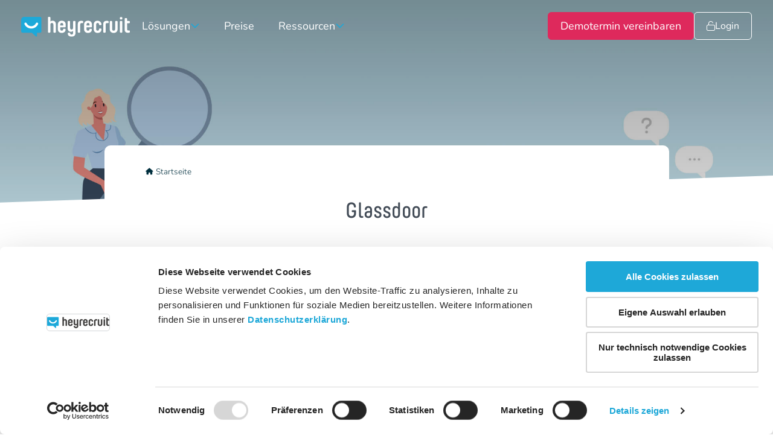

--- FILE ---
content_type: text/html; charset=UTF-8
request_url: https://www.heyrecruit.de/ressourcen/glossar/glassdoor/
body_size: 35313
content:
<!DOCTYPE html>
<html lang="de">
<head>
<meta charset="UTF-8" />
<meta name="viewport" content="width=device-width, user-scalable=no" />
<meta name='robots' content='index, follow, max-image-preview:large, max-snippet:-1, max-video-preview:-1' />

	<!-- This site is optimized with the Yoast SEO plugin v26.7 - https://yoast.com/wordpress/plugins/seo/ -->
	<title>Glassdoor - Heyrecruit Blog | Die All-In-One Bewerbermanagement-Software</title>
	<link rel="canonical" href="https://www.heyrecruit.de/ressourcen/glossar/glassdoor/" />
	<meta property="og:locale" content="de_DE" />
	<meta property="og:type" content="article" />
	<meta property="og:title" content="Glassdoor - Heyrecruit Blog | Die All-In-One Bewerbermanagement-Software" />
	<meta property="og:description" content="Willkommen im Heyrecruit Recruiting Wiki! Heute tauchen wir in die Welt von Glassdoor ein, einer führenden Jobbörse, die im heutigen Arbeitsmarkt für Recruiter uneingeschränkt von Bedeutung ist. Glassdoor unterscheidet sich von anderen Jobportalen durch seine einzigartige Kombination aus Jobanzeigen, Unternehmensbewertungen und Gehaltsangaben, die direkt von Mitarbeitern und Bewerbern bereitgestellt werden. Glassdoor bietet eine Plattform, auf der ehemalige und aktuelle Mitarbeiter... Weiterlesen" />
	<meta property="og:url" content="https://www.heyrecruit.de/ressourcen/glossar/glassdoor/" />
	<meta property="og:site_name" content="Heyrecruit Blog | Die All-In-One Bewerbermanagement-Software" />
	<meta property="article:modified_time" content="2024-06-25T15:15:11+00:00" />
	<meta property="og:image" content="https://www.heyrecruit.de/ressourcen/wp-content/uploads/2024/05/glossar_header_img.jpg" />
	<meta property="og:image:width" content="1920" />
	<meta property="og:image:height" content="1280" />
	<meta property="og:image:type" content="image/jpeg" />
	<meta name="twitter:card" content="summary_large_image" />
	<meta name="twitter:label1" content="Geschätzte Lesezeit" />
	<meta name="twitter:data1" content="5 Minuten" />
	<script type="application/ld+json" class="yoast-schema-graph">{"@context":"https://schema.org","@graph":[{"@type":"WebPage","@id":"https://www.heyrecruit.de/ressourcen/glossar/glassdoor/","url":"https://www.heyrecruit.de/ressourcen/glossar/glassdoor/","name":"Glassdoor - Heyrecruit Blog | Die All-In-One Bewerbermanagement-Software","isPartOf":{"@id":"https://www.heyrecruit.de/ressourcen/#website"},"primaryImageOfPage":{"@id":"https://www.heyrecruit.de/ressourcen/glossar/glassdoor/#primaryimage"},"image":{"@id":"https://www.heyrecruit.de/ressourcen/glossar/glassdoor/#primaryimage"},"thumbnailUrl":"https://www.heyrecruit.de/ressourcen/wp-content/uploads/2024/05/glossar_header_img.jpg","datePublished":"2024-06-25T15:14:05+00:00","dateModified":"2024-06-25T15:15:11+00:00","breadcrumb":{"@id":"https://www.heyrecruit.de/ressourcen/glossar/glassdoor/#breadcrumb"},"inLanguage":"de","potentialAction":[{"@type":"ReadAction","target":["https://www.heyrecruit.de/ressourcen/glossar/glassdoor/"]}]},{"@type":"ImageObject","inLanguage":"de","@id":"https://www.heyrecruit.de/ressourcen/glossar/glassdoor/#primaryimage","url":"https://www.heyrecruit.de/ressourcen/wp-content/uploads/2024/05/glossar_header_img.jpg","contentUrl":"https://www.heyrecruit.de/ressourcen/wp-content/uploads/2024/05/glossar_header_img.jpg","width":1920,"height":1280,"caption":"Heyrecruit Glossar"},{"@type":"BreadcrumbList","@id":"https://www.heyrecruit.de/ressourcen/glossar/glassdoor/#breadcrumb","itemListElement":[{"@type":"ListItem","position":1,"name":"Home","item":"https://www.heyrecruit.de/ressourcen/"},{"@type":"ListItem","position":2,"name":"Glassdoor"}]},{"@type":"WebSite","@id":"https://www.heyrecruit.de/ressourcen/#website","url":"https://www.heyrecruit.de/ressourcen/","name":"Heyrecruit Blog | Die All-In-One Bewerbermanagement-Software","description":"Heyrecruit | Die All-In-One Bewerbermanagement-Software","potentialAction":[{"@type":"SearchAction","target":{"@type":"EntryPoint","urlTemplate":"https://www.heyrecruit.de/ressourcen/?s={search_term_string}"},"query-input":{"@type":"PropertyValueSpecification","valueRequired":true,"valueName":"search_term_string"}}],"inLanguage":"de"}]}</script>
	<!-- / Yoast SEO plugin. -->


<link rel='dns-prefetch' href='//www.heyrecruit.de' />
<link rel='dns-prefetch' href='//kit.fontawesome.com' />
<link rel="alternate" type="application/rss+xml" title="Heyrecruit Blog | Die All-In-One Bewerbermanagement-Software &raquo; Feed" href="https://www.heyrecruit.de/ressourcen/feed/" />
<link rel="alternate" type="application/rss+xml" title="Heyrecruit Blog | Die All-In-One Bewerbermanagement-Software &raquo; Kommentar-Feed" href="https://www.heyrecruit.de/ressourcen/comments/feed/" />
<link rel="alternate" title="oEmbed (JSON)" type="application/json+oembed" href="https://www.heyrecruit.de/ressourcen/wp-json/oembed/1.0/embed?url=https%3A%2F%2Fwww.heyrecruit.de%2Fressourcen%2Fglossar%2Fglassdoor%2F" />
<link rel="alternate" title="oEmbed (XML)" type="text/xml+oembed" href="https://www.heyrecruit.de/ressourcen/wp-json/oembed/1.0/embed?url=https%3A%2F%2Fwww.heyrecruit.de%2Fressourcen%2Fglossar%2Fglassdoor%2F&#038;format=xml" />
<style id='wp-img-auto-sizes-contain-inline-css' type='text/css'>
img:is([sizes=auto i],[sizes^="auto," i]){contain-intrinsic-size:3000px 1500px}
/*# sourceURL=wp-img-auto-sizes-contain-inline-css */
</style>
<style id='wp-emoji-styles-inline-css' type='text/css'>

	img.wp-smiley, img.emoji {
		display: inline !important;
		border: none !important;
		box-shadow: none !important;
		height: 1em !important;
		width: 1em !important;
		margin: 0 0.07em !important;
		vertical-align: -0.1em !important;
		background: none !important;
		padding: 0 !important;
	}
/*# sourceURL=wp-emoji-styles-inline-css */
</style>
<style id='classic-theme-styles-inline-css' type='text/css'>
/*! This file is auto-generated */
.wp-block-button__link{color:#fff;background-color:#32373c;border-radius:9999px;box-shadow:none;text-decoration:none;padding:calc(.667em + 2px) calc(1.333em + 2px);font-size:1.125em}.wp-block-file__button{background:#32373c;color:#fff;text-decoration:none}
/*# sourceURL=/wp-includes/css/classic-themes.min.css */
</style>
<style id='filebird-block-filebird-gallery-style-inline-css' type='text/css'>
ul.filebird-block-filebird-gallery{margin:auto!important;padding:0!important;width:100%}ul.filebird-block-filebird-gallery.layout-grid{display:grid;grid-gap:20px;align-items:stretch;grid-template-columns:repeat(var(--columns),1fr);justify-items:stretch}ul.filebird-block-filebird-gallery.layout-grid li img{border:1px solid #ccc;box-shadow:2px 2px 6px 0 rgba(0,0,0,.3);height:100%;max-width:100%;-o-object-fit:cover;object-fit:cover;width:100%}ul.filebird-block-filebird-gallery.layout-masonry{-moz-column-count:var(--columns);-moz-column-gap:var(--space);column-gap:var(--space);-moz-column-width:var(--min-width);columns:var(--min-width) var(--columns);display:block;overflow:auto}ul.filebird-block-filebird-gallery.layout-masonry li{margin-bottom:var(--space)}ul.filebird-block-filebird-gallery li{list-style:none}ul.filebird-block-filebird-gallery li figure{height:100%;margin:0;padding:0;position:relative;width:100%}ul.filebird-block-filebird-gallery li figure figcaption{background:linear-gradient(0deg,rgba(0,0,0,.7),rgba(0,0,0,.3) 70%,transparent);bottom:0;box-sizing:border-box;color:#fff;font-size:.8em;margin:0;max-height:100%;overflow:auto;padding:3em .77em .7em;position:absolute;text-align:center;width:100%;z-index:2}ul.filebird-block-filebird-gallery li figure figcaption a{color:inherit}

/*# sourceURL=https://www.heyrecruit.de/ressourcen/wp-content/plugins/filebird/blocks/filebird-gallery/build/style-index.css */
</style>
<style id='font-awesome-svg-styles-default-inline-css' type='text/css'>
.svg-inline--fa {
  display: inline-block;
  height: 1em;
  overflow: visible;
  vertical-align: -.125em;
}
/*# sourceURL=font-awesome-svg-styles-default-inline-css */
</style>
<link rel='stylesheet' id='font-awesome-svg-styles-css' href='https://www.heyrecruit.de/ressourcen/wp-content/uploads/font-awesome/v6.7.2/css/svg-with-js.css' type='text/css' media='all' />
<style id='font-awesome-svg-styles-inline-css' type='text/css'>
   .wp-block-font-awesome-icon svg::before,
   .wp-rich-text-font-awesome-icon svg::before {content: unset;}
/*# sourceURL=font-awesome-svg-styles-inline-css */
</style>
<style id='global-styles-inline-css' type='text/css'>
:root{--wp--preset--aspect-ratio--square: 1;--wp--preset--aspect-ratio--4-3: 4/3;--wp--preset--aspect-ratio--3-4: 3/4;--wp--preset--aspect-ratio--3-2: 3/2;--wp--preset--aspect-ratio--2-3: 2/3;--wp--preset--aspect-ratio--16-9: 16/9;--wp--preset--aspect-ratio--9-16: 9/16;--wp--preset--color--black: #000000;--wp--preset--color--cyan-bluish-gray: #abb8c3;--wp--preset--color--white: #ffffff;--wp--preset--color--pale-pink: #f78da7;--wp--preset--color--vivid-red: #cf2e2e;--wp--preset--color--luminous-vivid-orange: #ff6900;--wp--preset--color--luminous-vivid-amber: #fcb900;--wp--preset--color--light-green-cyan: #7bdcb5;--wp--preset--color--vivid-green-cyan: #00d084;--wp--preset--color--pale-cyan-blue: #8ed1fc;--wp--preset--color--vivid-cyan-blue: #0693e3;--wp--preset--color--vivid-purple: #9b51e0;--wp--preset--gradient--vivid-cyan-blue-to-vivid-purple: linear-gradient(135deg,rgb(6,147,227) 0%,rgb(155,81,224) 100%);--wp--preset--gradient--light-green-cyan-to-vivid-green-cyan: linear-gradient(135deg,rgb(122,220,180) 0%,rgb(0,208,130) 100%);--wp--preset--gradient--luminous-vivid-amber-to-luminous-vivid-orange: linear-gradient(135deg,rgb(252,185,0) 0%,rgb(255,105,0) 100%);--wp--preset--gradient--luminous-vivid-orange-to-vivid-red: linear-gradient(135deg,rgb(255,105,0) 0%,rgb(207,46,46) 100%);--wp--preset--gradient--very-light-gray-to-cyan-bluish-gray: linear-gradient(135deg,rgb(238,238,238) 0%,rgb(169,184,195) 100%);--wp--preset--gradient--cool-to-warm-spectrum: linear-gradient(135deg,rgb(74,234,220) 0%,rgb(151,120,209) 20%,rgb(207,42,186) 40%,rgb(238,44,130) 60%,rgb(251,105,98) 80%,rgb(254,248,76) 100%);--wp--preset--gradient--blush-light-purple: linear-gradient(135deg,rgb(255,206,236) 0%,rgb(152,150,240) 100%);--wp--preset--gradient--blush-bordeaux: linear-gradient(135deg,rgb(254,205,165) 0%,rgb(254,45,45) 50%,rgb(107,0,62) 100%);--wp--preset--gradient--luminous-dusk: linear-gradient(135deg,rgb(255,203,112) 0%,rgb(199,81,192) 50%,rgb(65,88,208) 100%);--wp--preset--gradient--pale-ocean: linear-gradient(135deg,rgb(255,245,203) 0%,rgb(182,227,212) 50%,rgb(51,167,181) 100%);--wp--preset--gradient--electric-grass: linear-gradient(135deg,rgb(202,248,128) 0%,rgb(113,206,126) 100%);--wp--preset--gradient--midnight: linear-gradient(135deg,rgb(2,3,129) 0%,rgb(40,116,252) 100%);--wp--preset--font-size--small: 13px;--wp--preset--font-size--medium: 20px;--wp--preset--font-size--large: 36px;--wp--preset--font-size--x-large: 42px;--wp--preset--spacing--20: 0.44rem;--wp--preset--spacing--30: 0.67rem;--wp--preset--spacing--40: 1rem;--wp--preset--spacing--50: 1.5rem;--wp--preset--spacing--60: 2.25rem;--wp--preset--spacing--70: 3.38rem;--wp--preset--spacing--80: 5.06rem;--wp--preset--shadow--natural: 6px 6px 9px rgba(0, 0, 0, 0.2);--wp--preset--shadow--deep: 12px 12px 50px rgba(0, 0, 0, 0.4);--wp--preset--shadow--sharp: 6px 6px 0px rgba(0, 0, 0, 0.2);--wp--preset--shadow--outlined: 6px 6px 0px -3px rgb(255, 255, 255), 6px 6px rgb(0, 0, 0);--wp--preset--shadow--crisp: 6px 6px 0px rgb(0, 0, 0);}:where(.is-layout-flex){gap: 0.5em;}:where(.is-layout-grid){gap: 0.5em;}body .is-layout-flex{display: flex;}.is-layout-flex{flex-wrap: wrap;align-items: center;}.is-layout-flex > :is(*, div){margin: 0;}body .is-layout-grid{display: grid;}.is-layout-grid > :is(*, div){margin: 0;}:where(.wp-block-columns.is-layout-flex){gap: 2em;}:where(.wp-block-columns.is-layout-grid){gap: 2em;}:where(.wp-block-post-template.is-layout-flex){gap: 1.25em;}:where(.wp-block-post-template.is-layout-grid){gap: 1.25em;}.has-black-color{color: var(--wp--preset--color--black) !important;}.has-cyan-bluish-gray-color{color: var(--wp--preset--color--cyan-bluish-gray) !important;}.has-white-color{color: var(--wp--preset--color--white) !important;}.has-pale-pink-color{color: var(--wp--preset--color--pale-pink) !important;}.has-vivid-red-color{color: var(--wp--preset--color--vivid-red) !important;}.has-luminous-vivid-orange-color{color: var(--wp--preset--color--luminous-vivid-orange) !important;}.has-luminous-vivid-amber-color{color: var(--wp--preset--color--luminous-vivid-amber) !important;}.has-light-green-cyan-color{color: var(--wp--preset--color--light-green-cyan) !important;}.has-vivid-green-cyan-color{color: var(--wp--preset--color--vivid-green-cyan) !important;}.has-pale-cyan-blue-color{color: var(--wp--preset--color--pale-cyan-blue) !important;}.has-vivid-cyan-blue-color{color: var(--wp--preset--color--vivid-cyan-blue) !important;}.has-vivid-purple-color{color: var(--wp--preset--color--vivid-purple) !important;}.has-black-background-color{background-color: var(--wp--preset--color--black) !important;}.has-cyan-bluish-gray-background-color{background-color: var(--wp--preset--color--cyan-bluish-gray) !important;}.has-white-background-color{background-color: var(--wp--preset--color--white) !important;}.has-pale-pink-background-color{background-color: var(--wp--preset--color--pale-pink) !important;}.has-vivid-red-background-color{background-color: var(--wp--preset--color--vivid-red) !important;}.has-luminous-vivid-orange-background-color{background-color: var(--wp--preset--color--luminous-vivid-orange) !important;}.has-luminous-vivid-amber-background-color{background-color: var(--wp--preset--color--luminous-vivid-amber) !important;}.has-light-green-cyan-background-color{background-color: var(--wp--preset--color--light-green-cyan) !important;}.has-vivid-green-cyan-background-color{background-color: var(--wp--preset--color--vivid-green-cyan) !important;}.has-pale-cyan-blue-background-color{background-color: var(--wp--preset--color--pale-cyan-blue) !important;}.has-vivid-cyan-blue-background-color{background-color: var(--wp--preset--color--vivid-cyan-blue) !important;}.has-vivid-purple-background-color{background-color: var(--wp--preset--color--vivid-purple) !important;}.has-black-border-color{border-color: var(--wp--preset--color--black) !important;}.has-cyan-bluish-gray-border-color{border-color: var(--wp--preset--color--cyan-bluish-gray) !important;}.has-white-border-color{border-color: var(--wp--preset--color--white) !important;}.has-pale-pink-border-color{border-color: var(--wp--preset--color--pale-pink) !important;}.has-vivid-red-border-color{border-color: var(--wp--preset--color--vivid-red) !important;}.has-luminous-vivid-orange-border-color{border-color: var(--wp--preset--color--luminous-vivid-orange) !important;}.has-luminous-vivid-amber-border-color{border-color: var(--wp--preset--color--luminous-vivid-amber) !important;}.has-light-green-cyan-border-color{border-color: var(--wp--preset--color--light-green-cyan) !important;}.has-vivid-green-cyan-border-color{border-color: var(--wp--preset--color--vivid-green-cyan) !important;}.has-pale-cyan-blue-border-color{border-color: var(--wp--preset--color--pale-cyan-blue) !important;}.has-vivid-cyan-blue-border-color{border-color: var(--wp--preset--color--vivid-cyan-blue) !important;}.has-vivid-purple-border-color{border-color: var(--wp--preset--color--vivid-purple) !important;}.has-vivid-cyan-blue-to-vivid-purple-gradient-background{background: var(--wp--preset--gradient--vivid-cyan-blue-to-vivid-purple) !important;}.has-light-green-cyan-to-vivid-green-cyan-gradient-background{background: var(--wp--preset--gradient--light-green-cyan-to-vivid-green-cyan) !important;}.has-luminous-vivid-amber-to-luminous-vivid-orange-gradient-background{background: var(--wp--preset--gradient--luminous-vivid-amber-to-luminous-vivid-orange) !important;}.has-luminous-vivid-orange-to-vivid-red-gradient-background{background: var(--wp--preset--gradient--luminous-vivid-orange-to-vivid-red) !important;}.has-very-light-gray-to-cyan-bluish-gray-gradient-background{background: var(--wp--preset--gradient--very-light-gray-to-cyan-bluish-gray) !important;}.has-cool-to-warm-spectrum-gradient-background{background: var(--wp--preset--gradient--cool-to-warm-spectrum) !important;}.has-blush-light-purple-gradient-background{background: var(--wp--preset--gradient--blush-light-purple) !important;}.has-blush-bordeaux-gradient-background{background: var(--wp--preset--gradient--blush-bordeaux) !important;}.has-luminous-dusk-gradient-background{background: var(--wp--preset--gradient--luminous-dusk) !important;}.has-pale-ocean-gradient-background{background: var(--wp--preset--gradient--pale-ocean) !important;}.has-electric-grass-gradient-background{background: var(--wp--preset--gradient--electric-grass) !important;}.has-midnight-gradient-background{background: var(--wp--preset--gradient--midnight) !important;}.has-small-font-size{font-size: var(--wp--preset--font-size--small) !important;}.has-medium-font-size{font-size: var(--wp--preset--font-size--medium) !important;}.has-large-font-size{font-size: var(--wp--preset--font-size--large) !important;}.has-x-large-font-size{font-size: var(--wp--preset--font-size--x-large) !important;}
:where(.wp-block-post-template.is-layout-flex){gap: 1.25em;}:where(.wp-block-post-template.is-layout-grid){gap: 1.25em;}
:where(.wp-block-term-template.is-layout-flex){gap: 1.25em;}:where(.wp-block-term-template.is-layout-grid){gap: 1.25em;}
:where(.wp-block-columns.is-layout-flex){gap: 2em;}:where(.wp-block-columns.is-layout-grid){gap: 2em;}
:root :where(.wp-block-pullquote){font-size: 1.5em;line-height: 1.6;}
/*# sourceURL=global-styles-inline-css */
</style>
<link rel='stylesheet' id='searchandfilter-css' href='https://www.heyrecruit.de/ressourcen/wp-content/plugins/search-filter/style.css?ver=1' type='text/css' media='all' />
<link rel='stylesheet' id='ppress-frontend-css' href='https://www.heyrecruit.de/ressourcen/wp-content/plugins/wp-user-avatar/assets/css/frontend.min.css?ver=4.16.8' type='text/css' media='all' />
<link rel='stylesheet' id='ppress-flatpickr-css' href='https://www.heyrecruit.de/ressourcen/wp-content/plugins/wp-user-avatar/assets/flatpickr/flatpickr.min.css?ver=4.16.8' type='text/css' media='all' />
<link rel='stylesheet' id='ppress-select2-css' href='https://www.heyrecruit.de/ressourcen/wp-content/plugins/wp-user-avatar/assets/select2/select2.min.css?ver=6.9' type='text/css' media='all' />
<link rel='stylesheet' id='blankslate-style-css' href='https://www.heyrecruit.de/ressourcen/wp-content/themes/blankslate/style.css?ver=6.9' type='text/css' media='all' />
<link rel='stylesheet' id='all.min-css' href='https://www.heyrecruit.de/ressourcen/wp-content/themes/blankslate/fonts/fontawesome-6.1.0/all.min.css?ver=6.9' type='text/css' media='all' />
<link rel='stylesheet' id='elementor-icons-css' href='https://www.heyrecruit.de/ressourcen/wp-content/plugins/elementor/assets/lib/eicons/css/elementor-icons.min.css?ver=5.45.0' type='text/css' media='all' />
<link rel='stylesheet' id='elementor-frontend-css' href='https://www.heyrecruit.de/ressourcen/wp-content/uploads/elementor/css/custom-frontend.min.css?ver=1768316059' type='text/css' media='all' />
<link rel='stylesheet' id='elementor-post-75-css' href='https://www.heyrecruit.de/ressourcen/wp-content/uploads/elementor/css/post-75.css?ver=1768316059' type='text/css' media='all' />
<link rel='stylesheet' id='widget-heading-css' href='https://www.heyrecruit.de/ressourcen/wp-content/plugins/elementor/assets/css/widget-heading.min.css?ver=3.34.1' type='text/css' media='all' />
<link rel='stylesheet' id='elementor-post-3845-css' href='https://www.heyrecruit.de/ressourcen/wp-content/uploads/elementor/css/post-3845.css?ver=1768330501' type='text/css' media='all' />
<link rel='stylesheet' id='tablepress-default-css' href='https://www.heyrecruit.de/ressourcen/wp-content/tablepress-combined.min.css?ver=4' type='text/css' media='all' />
<link rel='stylesheet' id='elementor-gf-local-nunito-css' href='https://www.heyrecruit.de/ressourcen/wp-content/uploads/elementor/google-fonts/css/nunito.css?ver=1742902225' type='text/css' media='all' />
<link rel='stylesheet' id='elementor-gf-local-roboto-css' href='https://www.heyrecruit.de/ressourcen/wp-content/uploads/elementor/google-fonts/css/roboto.css?ver=1742902233' type='text/css' media='all' />
<link rel='stylesheet' id='elementor-gf-local-poppins-css' href='https://www.heyrecruit.de/ressourcen/wp-content/uploads/elementor/google-fonts/css/poppins.css?ver=1742902234' type='text/css' media='all' />
<script type="text/javascript" src="https://www.heyrecruit.de/ressourcen/wp-includes/js/jquery/jquery.min.js?ver=3.7.1" id="jquery-core-js"></script>
<script type="text/javascript" src="https://www.heyrecruit.de/ressourcen/wp-includes/js/jquery/jquery-migrate.min.js?ver=3.4.1" id="jquery-migrate-js"></script>
<script type="text/javascript" src="https://www.heyrecruit.de/ressourcen/wp-content/plugins/wp-user-avatar/assets/flatpickr/flatpickr.min.js?ver=4.16.8" id="ppress-flatpickr-js"></script>
<script type="text/javascript" src="https://www.heyrecruit.de/ressourcen/wp-content/plugins/wp-user-avatar/assets/select2/select2.min.js?ver=4.16.8" id="ppress-select2-js"></script>
<script defer crossorigin="anonymous" type="text/javascript" src="https://kit.fontawesome.com/874ac5f298.js" id="font-awesome-official-js"></script>
<link rel="https://api.w.org/" href="https://www.heyrecruit.de/ressourcen/wp-json/" /><link rel="alternate" title="JSON" type="application/json" href="https://www.heyrecruit.de/ressourcen/wp-json/wp/v2/glossar/3845" /><link rel="EditURI" type="application/rsd+xml" title="RSD" href="https://www.heyrecruit.de/ressourcen/xmlrpc.php?rsd" />
<meta name="generator" content="WordPress 6.9" />
<link rel='shortlink' href='https://www.heyrecruit.de/ressourcen/?p=3845' />
<!-- Google Tag Manager -->
<script>(function(w,d,s,l,i){w[l]=w[l]||[];w[l].push({'gtm.start':
new Date().getTime(),event:'gtm.js'});var f=d.getElementsByTagName(s)[0],
j=d.createElement(s),dl=l!='dataLayer'?'&l='+l:'';j.async=true;j.src=
'https://sst.heyrecruit.de/gtm.js?id='+i+dl;f.parentNode.insertBefore(j,f);
})(window,document,'script','dataLayer','GTM-KFLMVDWD');</script>
<!-- End Google Tag Manager --><meta name="generator" content="Elementor 3.34.1; features: additional_custom_breakpoints; settings: css_print_method-external, google_font-enabled, font_display-auto">
<link rel="preconnect" href="https://fonts.googleapis.com">
<link rel="preconnect" href="https://fonts.gstatic.com" crossorigin>
<link href="https://fonts.googleapis.com/css2?family=Roboto:wght@600&display=swap" rel="stylesheet">

<style>
	.hr_jobs_company_info_wrap {
		    margin-top: -5em !important;
	}
  #post-3916 .entry-content > *:not(.hr_jobs_google_maps), #post-3917 .entry-content > * {
		width: 100% !important;
		max-width: 850px !important;
	}
	#post-3916 .hr_jobs_social_links {
		margin-top: -2em !important;
    margin-bottom: 4em !important;
	} 
	#jobsInGoogleMap {
		max-width: 820px !important;
    margin-bottom: 3em !important;
	}
	#hrDataTable {
    margin-bottom: 3em !important;
	}
	table th {
		text-align: left;
	}
	table th, table td {
		padding: 5px;
	}
	.hr_job_info {
		justify-content: center;
    margin-top: 1em;
	}
	.hr_job_info i {
		color: #1EA8D8;
	}
	#post-3917 h2{
		color: #1EA8D8;
		font-family: "Roboto", sans-serif;
		font-weight: 600;
		font-style: normal;
	}
	#hrJobApplication input, #hrJobApplication select, #change_location_wrap select {
		display: inline-block;
    width: 90%;
    max-width: 500px;
    height: 40px;
    padding: 9px 10px;
    font-family: "Helvetica Neue", Helvetica, Arial, sans-serif;
    font-size: 16px;
    font-weight: normal;
    line-height: 22px;
    color: #33475b;
    border: 1px solid #cbd6e2;
    box-sizing: border-box;
    border-radius: 3px;
		background-color: #f5f8fa;
	}
	#change_location_wrap select {
		max-width: 500px !important;
	}
	#hrJobApplication input:focus {
		border-color: rgba(82, 168, 236, .8);
	}
	#hrJobApplication label, #change_location_wrap label {
		font-size: 16px;
		line-height: 20px;
	}
	#hrJobApplication .hr_checkbox_with_modal_formfield_inner-wrapper label {
		line-height: 28px;
	}
	#hrJobApplication input[type="checkbox"] {
		width: 18px;
    margin: 0 5px 0 0;
    height: 28px;
	}
	#hrJobApplication h3.hr_form_section_title {
		margin: 1.6em auto 0.8em !important;
	}
	#hrJobApplication input[type="button"] {
		background: #1EA8D8;
    border-color: #1EA8D8;
    color: #FFFFFF;
    font-size: 16px;
    line-height: 16px;
		font-weight: bold;
		font-family: Nunito;
		margin-bottom: 4em;
	}
	.hr_checkbox_with_modal_formfield {
		margin-bottom: 2em !important;
	}
	.hr_job_header_only_headlines h2 {
		font-weight: bold !important;
		color: #252525 !important;
	}
	
	.hr_job_header_only_headlines h3 {
		font-size: .9em;
	}
	.hr_job_info {
    justify-content: flex-start;
		font-size: .9em;
	}
	.heyrecruit_list_wrapper h3 {
		margin: 0 !important;
	}
	.heyrecruit_list_wrapper .hr_jobdetail_button {
		color: white !important;
	}
	#change_location_wrap select {
		font-size: 16px !important;
	}
	#post-3917 .hr_job_header_only_headlines h2 {
		    margin: 0 0 -0.2em 0 !important;
	}
	#post-3917 .hr_job_header_only_headlines h3 {
		display:none;
	}

</style>
<script>	
	
	// Die Headline des Sidemenus soll für Mobile ebenfalls als Button zum Ein- und Ausklappen fungieren
	function toggleSidebar(){
			jQuery('.toc-sticky .elementor-toc__header-title').click(function(){
				if (jQuery('.toc-sticky').hasClass('elementor-toc--collapsed')){
					jQuery('.elementor-toc__toggle-button--expand').click();
				} else {
					jQuery('.elementor-toc__toggle-button--collapse').click();
				}
			});
	}
	
	// Menu soll geschlossen sein, sobald man von desktop auf mobile resized
	// Menu soll sich öffnen, sobald man von mobile mit geschlossenem Menu auf Desktop resized
	// da dies über Elementor-Elemente mit mehrfachen Klassen- und Attribute-Wechseln verbunden ist, simulieren wir der Einfachheit halber eine Klick auf das Toggle Element
	jQuery(document).ready(function(){
		if (jQuery(window).width() > 1810) {
			tocCollapsed = false;
		} else {
			tocCollapsed = true;
			toggleSidebar();
		}
	});
	
	jQuery(window).resize(function(){
		if (jQuery(window).width() > 1810 && tocCollapsed){
				jQuery('.elementor-toc__toggle-button--expand').click();
				tocCollapsed = false;
			  jQuery('.toc-sticky .elementor-toc__header-title').off('click');
		} else if (jQuery(window).width() < 1810 && !tocCollapsed) {
			  jQuery('.elementor-toc__toggle-button--collapse').click();
				tocCollapsed = true;
				toggleSidebar();
		}
	});
	
</script>


<style type="text/css">	
	
	.toc-sticky {
    position: sticky;
    top: 300px;
    height: 0;
    transform: translateX(calc(-100% - 200px)) translateY(-140px);
	}
	
	body#helpcenter #wrapper .toc-sticky {
		left: 100%;
		transform: translate(110%, -60px);
	}
	
	.toc-sticky h4 {
			margin: 0 !important;
	}

	.elementor-toc__body {
			margin-top: 20px;
	}

	.toc-sticky ol {
			padding: 0 !important;
	}
	.toc-sticky ol li {
			padding: 0 !important;
	}

	.toc-sticky .elementor-toc__list-item-text-wrapper {
			align-items: start;
	}

	.toc-sticky .elementor-toc__list-item-text-wrapper:before {
			margin-inline-end: 10px;
	}

	.toc-sticky a {
			color: #434C57 !important;
	}
	.toc-sticky a:hover {
			text-decoration: none !important;
			color: #1EA8D8 !important;
	} 

	.elementor-widget-wrap>.elementor-element.toc-sticky {
			width: 375px;
	}

	.toc-sticky .elementor-widget-container {
			display: flex;
			flex-direction: column;
			max-height: 80vh;
	}

	.toc-sticky + .elementor-element {

	}

	.elementor-toc__header-title svg, 
	.elementor-toc__toggle-button {
			display: none;
			font-size: 20px;
			fill: #1EA8D8;
	}

	.elementor-toc__header-title svg {
			width: 18px;
			margin: 0 5px -2px 0;
	}


	@media (max-width: 1810px) {
			.toc-sticky {
					z-index: 2;
					display: block;
					height: auto;
					transform: none;
					margin:0;
			}
			body#helpcenter #wrapper .toc-sticky,
			body #wrapper .toc-sticky {
				top: 0;
				left: 0;
				position: relative;
			}
			body#helpcenter #wrapper .toc-sticky {
				transform: none;
			}
			.toc-sticky .elementor-widget-container {
					padding: 0 15px 4px 15px;
					max-height: none;
			}
			.elementor-widget-wrap>.elementor-element.toc-sticky {
					width: 100%;
					margin-bottom: 2em;
			}
			.toc-sticky + .elementor-element {
					margin-top: auto;
			}
			.toc-sticky h4 {
					font-size: 18px !important;
					font-weight: 400;
			}
			.elementor-toc__header-title {
					cursor: pointer;
			}
			.elementor-toc__header-title svg {
					width: 16px;
					margin: 0 3px -2px 0;
			}
			.elementor-toc__header-title svg,
			.elementor-toc__toggle-button {
					display: inline;
					font-size: 16px;
			}

			.elementor-toc__toggle-button svg {
					margin-bottom: -6px;
			}

			.elementor-toc__body {
					padding-top: 12px;
					border-top: 1px solid #E1E1E1;
					margin-top: 6px;
			}
	}
</style>
<script>
document.addEventListener("DOMContentLoaded", function () {
    document.querySelectorAll("td").forEach(function (td) {
        const regex = /~\+(.*?)~\+/gs;

        td.innerHTML = td.innerHTML.replace(regex, function (_, shortcode) {
            const realShortcode = `[${shortcode}]`;
            const escapedShortcode = JSON.stringify(realShortcode).slice(1, -1);

            return ` 
                <span class="tp-shortcode-wrapper" style="position:relative; display: inline-block; white-space: nowrap;">
                    <code class="tp-shortcode-value">${realShortcode}</code>
                    <span class="tp-copy-icon" data-shortcode="${escapedShortcode}" title="Klicken zum Kopieren">
                        <i class="fa-light fa-copy"></i>
                    </span>
                    <span class="tp-copy-tooltip">Kopiert</span>
                </span>
            `;
        });
    });

    // Klick auf Icon → kopieren + Tooltip anzeigen
    document.addEventListener("click", function (e) {
        const icon = e.target.closest(".tp-copy-icon");
        if (!icon) return;

        const shortcode = icon.dataset.shortcode;
        const wrapper = icon.closest(".tp-shortcode-wrapper");
        const tooltip = wrapper.querySelector(".tp-copy-tooltip");

        navigator.clipboard.writeText(shortcode).then(() => {
            tooltip.classList.add("show");
            setTimeout(() => tooltip.classList.remove("show"), 1500);
        });
    });
});
</script>

<style>
.tp-shortcode-wrapper code {
  background: #f9f9f9;
  padding: 2px 6px;
  border-radius: 4px;
  font-family: monospace;
  font-size: 0.95em;
  color: #333;
	display: inline;
}

.tp-copy-icon {
  cursor: pointer;
	font-size: 0.8em;
  display: inline-flex;
  align-items: center;
	color: #1EA8D8;
  transition: all 0.2s ease;
}
.tp-copy-icon:hover {
  color: #003366;
}

.tp-copy-tooltip {
  position: absolute;
  top: -26px;
  right: 0;
  background: #28a745;
  color: white;
  padding: 3px 8px;
  border-radius: 4px;
  font-size: 0.8em;
  opacity: 0;
  pointer-events: none;
  transform: translateY(5px);
  transition: all 0.25s ease;
  white-space: nowrap;
  z-index: 1000;
}

.tp-copy-tooltip.show {
  opacity: 1;
  transform: translateY(0);
}
</style>
<style type="text/css">.recentcomments a{display:inline !important;padding:0 !important;margin:0 !important;}</style>			<style>
				.e-con.e-parent:nth-of-type(n+4):not(.e-lazyloaded):not(.e-no-lazyload),
				.e-con.e-parent:nth-of-type(n+4):not(.e-lazyloaded):not(.e-no-lazyload) * {
					background-image: none !important;
				}
				@media screen and (max-height: 1024px) {
					.e-con.e-parent:nth-of-type(n+3):not(.e-lazyloaded):not(.e-no-lazyload),
					.e-con.e-parent:nth-of-type(n+3):not(.e-lazyloaded):not(.e-no-lazyload) * {
						background-image: none !important;
					}
				}
				@media screen and (max-height: 640px) {
					.e-con.e-parent:nth-of-type(n+2):not(.e-lazyloaded):not(.e-no-lazyload),
					.e-con.e-parent:nth-of-type(n+2):not(.e-lazyloaded):not(.e-no-lazyload) * {
						background-image: none !important;
					}
				}
			</style>
			<link rel="icon" href="https://www.heyrecruit.de/ressourcen/wp-content/uploads/2021/05/cropped-apple-icon-180x180-1-32x32.png" sizes="32x32" />
<link rel="icon" href="https://www.heyrecruit.de/ressourcen/wp-content/uploads/2021/05/cropped-apple-icon-180x180-1-192x192.png" sizes="192x192" />
<link rel="apple-touch-icon" href="https://www.heyrecruit.de/ressourcen/wp-content/uploads/2021/05/cropped-apple-icon-180x180-1-180x180.png" />
<meta name="msapplication-TileImage" content="https://www.heyrecruit.de/ressourcen/wp-content/uploads/2021/05/cropped-apple-icon-180x180-1-270x270.png" />
</head>

<body class="wp-singular glossar-template-default single single-glossar postid-3845 wp-theme-blankslate elementor-default elementor-kit-75 elementor-page elementor-page-3845" id="">

<!-- Google Tag Manager (noscript) -->
<noscript><iframe src="https://sst.heyrecruit.de/ns.html?id=GTM-KFLMVDWD"
                  height="0" width="0" style="display:none;visibility:hidden"></iframe></noscript>
<!-- End Google Tag Manager (noscript) -->

<script>
    function pushToDataLayer(data) {
        window.dataLayer = window.dataLayer || [];
        window.dataLayer.push(data);
    }
</script>

<!-- chatbot -->
<!-- chatbot -->

<div id="wrapper" class="hfeed">
<header id="HR-header">
    <a href="/" class="general" id="HR-header__logo">
        <img src="https://www.heyrecruit.de/ressourcen/wp-content/themes/blankslate/img/heyrecruit_logo_white.svg" class="logo-white"  alt="heyrecruit Logo">
        <img src="https://www.heyrecruit.de/ressourcen/wp-content/themes/blankslate/img/heyrecruit_logo_dark.svg" class="logo-dark"  alt="heyrecruit Logo">
    </a>
    <a href="https://www.heyrecruit.de/jetzt-demo-termin-buchen" id="HR-header__demo-button-mobile" class="link btn demo-mobile" onclick="pushToDataLayer({'event': 'cta_demo_click','section': 'navbar'});">Demotermin vereinbaren</a>
    <i class="fal fa-bars HR-header__nav-open-trigger"></i>
    <i class="fal fa-times HR-header__nav-close-trigger"></i>
    <nav>
        <ul>
            <li class="HR-header__nav-item-with-sub">
                <a>Lösungen<i class="far fa-angle-down"></i></a>
                <ul>
                    <li>
                        <i class="far fa-users"></i>
                        <div>
                            <p>Bewerber&shy;management</p>
                            <p>Optimiere Deine Recruiting-Prozesse in der Cloud.</p>
                            <a href="https://www.heyrecruit.de/loesungen/digitales-bewerbermanagement" class="HR-header__moreLink general">Mehr erfahren<i class="far fa-arrow-right"></i></a>
                        </div>
                    </li>
                    <li>
                        <i class="far fa-rocket"></i>
                        <div>
                            <p>Multi&shy;posting</p>
                            <p>Maximale Reicheweite in 2 Minuten.</p>
                            <a href="https://www.heyrecruit.de/loesungen/multiposting-ohne-zusatzkosten" class="HR-header__moreLink general">Mehr erfahren<i class="far fa-arrow-right"></i></a>
                        </div>
                    </li>
                    <li>
                        <i class="far fa-stars"></i>
                        <div>
                            <p>Premium-Multi&shy;posting</p>
                            <p>Finde mit zielgerichteten Kampagnen perfekte Kandidaten</p>
                            <a href="https://www.heyrecruit.de/loesungen/premium-multiposting" class="HR-header__moreLink general">Mehr erfahren<i class="far fa-arrow-right"></i></a>
                        </div>
                    </li>
                    <li>
                        <i class="far fa-stream"></i>
                        <div>
                            <p>Stellen&shy;anzeigen-Editor</p>
                            <p>Gestalte Anzeigen, die Deine Zielgruppe überzeugen.</p>
                            <a href="https://www.heyrecruit.de/loesungen/stellenanzeigen-in-agentur-qualitaet" class="HR-header__moreLink general">Mehr erfahren<i class="far fa-arrow-right"></i></a>
                        </div>
                    </li>
                </ul>
            </li>
            <li>
                <a href="https://www.heyrecruit.de/preise" class="general">Preise</a>
            </li>
            <li class="HR-header__nav-item-with-sub ressources">
                <a>Ressourcen<i class="far fa-angle-down"></i></a>
                <ul>
                  <li>
                    <i class="fa-solid fa-screwdriver-wrench"></i>
                    <div>
                      <p>Helpcenter</p>
                      <p>Tipps und Hilfe im Umgang mit Heyrecruit</p>
                      <a href="https://www.heyrecruit.de/ressourcen/category/helpcenter/" class="HR-header__moreLink general">Mehr erfahren<i class="far fa-arrow-right"></i></a>                        </div>
                  </li>
                    <li>
                      <i class="fa-solid fa-messages-question"></i>
                        <div>
                            <p>FAQ</p>
                            <p>Eine Sammlung von häufig gestellten Fragen</p>
                            <a href="https://www.heyrecruit.de/ressourcen/faq" class="HR-header__moreLink general">Mehr erfahren<i class="far fa-arrow-right"></i></a>
                        </div>
                    </li>
                    <li>
                        <i class="fas fa-pen-nib"></i>
                        <div>
                            <p>Blog</p>
                            <p>Alles rund um das Thema Bewerbersuche</p>
                            <a href="https://www.heyrecruit.de/ressourcen/" class="HR-header__moreLink general">Mehr erfahren<i class="far fa-arrow-right"></i></a>
                        </div>
                    </li>
                    <li>
                        <i class="fa-solid fa-book-font"></i>
                        <div>
                            <p>Glossar</p>
                            <p>Heyrecruits umfassenden Glossar im Recruiting-Bereich</p>
                            <a href="https://www.heyrecruit.de/ressourcen/glossar" class="HR-header__moreLink general">Mehr erfahren<i class="far fa-arrow-right"></i></a>
                        </div>
                    </li>
                </ul>
            </li>
            <li id="login-li">
                <a class="HR-header__login-button"><i class="fal fa-unlock"></i> Login</a>
            </li>
        </ul>
        <a href="https://www.heyrecruit.de/jetzt-demo-termin-buchen" id="HR-header__demo-button" class="link" onclick="pushToDataLayer({'event': 'cta_demo_click','section': 'navbar'});">Demotermin vereinbaren</a>
        <a href="https://www.scope-recruiting.de/app/login" class="HR-header__login-button" onclick="pushToDataLayer({'event': 'cta_login_click', 'section': 'navbar'});"><i class="fal fa-unlock"></i> Login</a>
    </nav>
</header>
  <div id="container">

<main id="content" class="">
  <div class="article_banner" style="background-image: url('https://www.heyrecruit.de/ressourcen/wp-content/uploads/2024/05/glossar_header_img.jpg')"></div>

    <article id="post-3845" class="post-3845 glossar type-glossar status-publish has-post-thumbnail hentry">
   <header>
     <nav class="breadcrumb"><div><div><a href="https://www.heyrecruit.de/ressourcen"><span><i class="fa-solid fa-house" aria-hidden="true"></i> Startseite</span></a></div><div></div></div></nav>         <h1 href="https://www.heyrecruit.de/ressourcen/glossar/glassdoor/" class="entry-title" title="Glassdoor" rel="bookmark">Glassdoor</h1>
            <div class="entry-meta">
    <div><span><img alt='' src='https://secure.gravatar.com/avatar/36793ab22b26cacab328586ba6e13bc880cc7b16dc236e61194a4e9a8663916a?s=35&#038;d=mm&#038;r=g' srcset='https://secure.gravatar.com/avatar/36793ab22b26cacab328586ba6e13bc880cc7b16dc236e61194a4e9a8663916a?s=70&#038;d=mm&#038;r=g 2x' class='avatar avatar-35 photo' height='35' width='35' decoding='async'/></span></div>
    <div>
        <span class="author vcard">von <a href="https://www.heyrecruit.de/ressourcen/author/admin/" title="Beiträge von Isabelle" rel="author">Isabelle</a>,</span>
        <span class="meta-sep"></span>
        <span class="entry-date">veröffentlicht am 25. Juni 2024</span>
    </div>
</div>   </header>
   <div class="entry-content">
		<div data-elementor-type="wp-post" data-elementor-id="3845" class="elementor elementor-3845" data-elementor-post-type="glossar">
						<section class="elementor-section elementor-top-section elementor-element elementor-element-54f82e8e elementor-section-boxed elementor-section-height-default elementor-section-height-default" data-id="54f82e8e" data-element_type="section">
						<div class="elementor-container elementor-column-gap-default">
					<div class="elementor-column elementor-col-100 elementor-top-column elementor-element elementor-element-19a16fe3" data-id="19a16fe3" data-element_type="column">
			<div class="elementor-widget-wrap elementor-element-populated">
						<div class="elementor-element elementor-element-544288cb elementor-widget elementor-widget-text-editor" data-id="544288cb" data-element_type="widget" data-widget_type="text-editor.default">
				<div class="elementor-widget-container">
									<p><span style="font-weight: 400;">Willkommen im Heyrecruit Recruiting Wiki! Heute tauchen wir in die Welt von Glassdoor ein, einer führenden Jobbörse, die im heutigen Arbeitsmarkt für Recruiter uneingeschränkt von Bedeutung ist. Glassdoor unterscheidet sich von anderen Jobportalen durch seine einzigartige Kombination aus Jobanzeigen, Unternehmensbewertungen und Gehaltsangaben, die direkt von Mitarbeitern und Bewerbern bereitgestellt werden.</span><span style="font-weight: 400;"><br /></span><span style="font-weight: 400;"><br /></span><span style="font-weight: 400;"> Glassdoor bietet eine Plattform, auf der ehemalige und aktuelle Mitarbeiter ihre Erfahrungen mit einem Unternehmen teilen können. Dies umfasst Bewertungen zur Arbeitsatmosphäre, zu Vorgesetzten und zur allgemeinen Zufriedenheit im Job. Für Recruiter ist diese Transparenz ein entscheidender Faktor, da sie potentielle Bewerber anspricht, die auf der Suche nach einem passenden Arbeitsumfeld sind.</span><span style="font-weight: 400;"><br /></span><span style="font-weight: 400;"><br /></span><span style="font-weight: 400;"> Ein praktisches Beispiel für die Nutzung von Glassdoor im Recruiting: Nehmen wir an, Du bist als Recruiter bei einem mittelständischen Unternehmen tätig und möchtest die Digitalisierung der Recruiting-Prozesse vorantreiben. Die Einblicke in Unternehmensbewertungen helfen Dir nicht nur, die Außenwahrnehmung Deines Unternehmens zu verstehen, sondern auch gezielt auf die Wünsche und Bedürfnisse potenzieller Bewerber einzugehen. Durch das Veröffentlichen von Stellenanzeigen auf Glassdoor erreichst Du eine Zielgruppe, die Wert auf Transparenz und ehrliche Unternehmenskultur legt.</span><span style="font-weight: 400;"><br /></span><span style="font-weight: 400;"><br /></span><span style="font-weight: 400;"> Darüber hinaus bietet Glassdoor Statistiken und Gehaltsbenchmarks, die es Recruitern ermöglichen, ein attraktives und wettbewerbsfähiges Gehaltspaket zu schnüren. Dies ist besonders in stark umkämpften Branchen ein unschätzbarer Vorteil.</span><span style="font-weight: 400;"><br /></span><span style="font-weight: 400;"><br /></span><span style="font-weight: 400;"> Im Tagesgeschäft eines Recruiters kann Glassdoor also folgende Vorteile bieten:</span></p>								</div>
				</div>
				<div class="elementor-element elementor-element-28c59ebc elementor-widget elementor-widget-text-editor" data-id="28c59ebc" data-element_type="widget" data-widget_type="text-editor.default">
				<div class="elementor-widget-container">
									<ul><li><span style="font-weight: 400;"><strong>Attraktivität steigern:</strong> Durch positive Bewertungen und transparente Einblicke in die Unternehmenskultur zieht ein Unternehmen automatisch qualifizierte und gut informierte Bewerber an.</span><span style="font-weight: 400;"><br /></span></li><li><span style="font-weight: 400;">Zielgerichtetes Recruiting: Durch die detaillierten Informationen auf Glassdoor können Recruiter ihre Anzeigen besser auf die Bedürfnisse und Erwartungen der Bewerber abstimmen.</span><span style="font-weight: 400;"><br /></span></li><li><span style="font-weight: 400;"><strong>Marktverständnis vertiefen:</strong> Gehaltsbenchmarks und Bewertungstrends geben Aufschluss über den aktuellen Arbeitsmarkt und ermöglichen es Recruitern, ihre Strategien entsprechend anzupassen.</span><span style="font-weight: 400;"><br /></span></li></ul><p><span style="font-weight: 400;">Mit Heyrecruit, einem Bewerbermanagementsystem (ATS) mit integriertem Multiposting, können Stellenanzeigen nahtlos auf Glassdoor und über 3000 weitere Kanäle automatisch veröffentlicht werden. Dies trägt dazu bei, den Recruiting-Prozess erheblich zu vereinfachen und die Reichweite jeder Stellenausschreibung zu maximieren.</span></p>								</div>
				</div>
					</div>
		</div>
					</div>
		</section>
				<section class="elementor-section elementor-top-section elementor-element elementor-element-339a7594 elementor-section-boxed elementor-section-height-default elementor-section-height-default" data-id="339a7594" data-element_type="section">
						<div class="elementor-container elementor-column-gap-default">
					<div class="elementor-column elementor-col-100 elementor-top-column elementor-element elementor-element-1d2d56a1" data-id="1d2d56a1" data-element_type="column" data-settings="{&quot;background_background&quot;:&quot;classic&quot;}">
			<div class="elementor-widget-wrap elementor-element-populated">
						<div class="elementor-element elementor-element-7c390249 elementor-widget elementor-widget-heading" data-id="7c390249" data-element_type="widget" data-widget_type="heading.default">
				<div class="elementor-widget-container">
					<h3 class="elementor-heading-title elementor-size-default">Kurz und Knapp erklärt</h3>				</div>
				</div>
				<div class="elementor-element elementor-element-74d61c97 elementor-widget elementor-widget-text-editor" data-id="74d61c97" data-element_type="widget" data-widget_type="text-editor.default">
				<div class="elementor-widget-container">
									<p><span style="font-weight: 400;">Glassdoor ist mehr als nur eine Jobbörse; es ist eine wertvolle Ressource für transparente Unternehmensinformationen und Marktbeobachtung, die es Recruitern ermöglicht, ihren Arbeitsalltag effektiver zu gestalten und die besten Talente anzuziehen. Mit Heyrecruit wird die Veröffentlichung von Stellenanzeigen auf diesem wichtigen Kanal zum Kinderspiel, wodurch Recruiter wertvolle Zeit sparen und ihre Reichweite vergrößern können.</span></p>								</div>
				</div>
					</div>
		</div>
					</div>
		</section>
				</div>
		

<!--div class="entry-links"></div-->


</div>
</article>  <footer class="entry-footer">
  <div>
    <div><span>Kategorien: </span></div>
    <div></div>
  </div>
  <div>
    <div><span>Schlagwörter: </span></div>
    <div></div>
  </div>
</footer>
    
</main>
</div>
<section id="kontakt">
  <div class="container default-width-container" id="kontakt-container">
    <div class="row">
      <div class="col-12 col-lg-6">
        <h3>Du hast Fragen?</h3>
        <p class="mb-4">Wir helfen Dir gern bei offengebliebenen Fragen und freuen uns über Feedback und Anmerkungen. Kontaktiere uns einfach über das Formular und wir melden uns so schnell wie möglich bei Dir.</p>
        <div class="contactImageWrapper">
          <img src="https://www.heyrecruit.de/ressourcen/wp-content/themes/blankslate/img/tom-bild.jpg">
          <img src="https://www.heyrecruit.de/ressourcen/wp-content/themes/blankslate/img/yannic-bild.jpg">
          <img src="https://www.heyrecruit.de/ressourcen/wp-content/themes/blankslate/img/kathi-bild.jpg">

        </div>
      </div>
      <div class="col-12 col-lg-6 contactFormWrapper ">
        <div class="row card">
          <div class="col-12">

            <script charset="utf-8" type="text/javascript" src="//js.hsforms.net/forms/embed/v2.js"></script>
            <script>
              hbspt.forms.create({
                region: "na1",
                portalId: "8230545",
                formId: "ad334b08-0174-4e1e-b931-eaf15eee6392"
              });
            </script>


          </div>
        </div>
      </div>
    </div>
  </div>
</section>
<footer id="footer">
    <div class="entry-content">
        <div class="wp-block-columns">
            <div class="wp-block-column">
              <div class="footer-badges">
                <div class="sf-root" data-id="3268661" data-badge="customers-love-us-white" data-variant-id="sf" data-complete="true"><a href="https://sourceforge.net/software/product/Heyrecruit/?pk_campaign=badge&amp;pk_source=vendor" target="_blank"><img alt="Heyrecruit Reviews" src="https://b.sf-syn.com/badge_img/3268661/customers-love-us-white?&amp;variant_id=sf&amp;r=https://www.heyrecruit.de/preise" style="min-width: 60px; max-width:200px; width:100%;"></a></div>
                <div class="sf-root" data-id="3268661" data-badge="users-love-us-new-white" data-variant-id="sd" data-complete="true"><a href="https://slashdot.org/software/p/Heyrecruit/?pk_campaign=badge&amp;pk_source=vendor" target="_blank"><img alt="Heyrecruit Reviews" src="https://b.sf-syn.com/badge_img/3268661/users-love-us-new-white?&amp;variant_id=sd&amp;r=https://www.heyrecruit.de/preise" style="min-width: 60px; max-width:200px; width:100%;"></a></div>
                <svg data-name="siegel_dsvgo_konform" xmlns="http://www.w3.org/2000/svg" viewBox="0 0 100 100">
                  <defs>
                    <style>.svg-class-1 {
                            fill: #282884;
                        }

                        .svg-class-2 {
                            fill: #2c24c9;
                        }

                        .svg-class-3 {
                            fill: #ffed00;
                        }

                        .svg-class-4 {
                            fill: #b7a929;
                        }

                        .svg-class-5 {
                            fill: #fff;
                        }</style>
                  </defs>
                  <circle class="svg-class-1" cx="50" cy="50" r="50"></circle>
                  <circle class="svg-class-2" cx="50" cy="50.08" r="29.57"></circle>
                  <path class="svg-class-3" d="M50,21.35a28.9,28.9,0,1,1-28.9,28.9A28.9,28.9,0,0,1,50,21.35M50,20A30.25,30.25,0,1,0,80.27,50.25,30.28,30.28,0,0,0,50,20Z" transform="translate(-0.02 -0.18)"></path>
                  <rect class="svg-class-3" x="42.35" y="45.79" width="15.3" height="12.43" rx="1.49"></rect>
                  <path class="svg-class-4" d="M50,54.47a5.61,5.61,0,0,0,5.11-3.32.9.9,0,0,0-1.64-.73,3.79,3.79,0,0,1-6.94,0,.9.9,0,0,0-1.64.73A5.62,5.62,0,0,0,50,54.47Z" transform="translate(-0.02 -0.18)"></path>
                  <path class="svg-class-4" d="M55,46h-2.5V44.14a2.45,2.45,0,1,0-4.9,0V46H45.08V44.14a4.95,4.95,0,0,1,9.89,0Z" transform="translate(-0.02 -0.18)"></path>
                  <polygon class="svg-class-3" points="50 32.11 48.13 33.1 48.49 31 46.98 29.51 49.07 29.2 50 27.29 50.93 29.2 53.02 29.51 51.51 31 51.87 33.1 50 32.11"></polygon>
                  <polygon class="svg-class-3" points="59.72 34.71 57.85 35.7 58.21 33.6 56.7 32.11 58.79 31.8 59.72 29.89 60.66 31.8 62.74 32.11 61.23 33.6 61.59 35.7 59.72 34.71"></polygon>
                  <polygon class="svg-class-3" points="67.02 42.03 65.15 43.02 65.51 40.92 63.99 39.43 66.08 39.12 67.02 37.21 67.95 39.12 70.04 39.43 68.53 40.92 68.89 43.02 67.02 42.03"></polygon>
                  <polygon class="svg-class-3" points="69.36 51.99 67.49 52.99 67.85 50.88 66.34 49.39 68.42 49.08 69.36 47.17 70.29 49.08 72.38 49.39 70.87 50.88 71.23 52.99 69.36 51.99"></polygon>
                  <polygon class="svg-class-3" points="67.02 61.95 65.15 62.95 65.51 60.84 63.99 59.35 66.08 59.05 67.02 57.13 67.95 59.05 70.04 59.35 68.53 60.84 68.89 62.95 67.02 61.95"></polygon>
                  <polygon class="svg-class-3" points="59.76 68.97 57.9 69.96 58.25 67.86 56.74 66.36 58.83 66.06 59.76 64.14 60.7 66.06 62.79 66.36 61.27 67.86 61.63 69.96 59.76 68.97"></polygon>
                  <polygon class="svg-class-3" points="50 71.88 48.13 72.87 48.49 70.77 46.98 69.27 49.07 68.97 50 67.05 50.93 68.97 53.02 69.27 51.51 70.77 51.87 72.87 50 71.88"></polygon>
                  <polygon class="svg-class-3" points="40.28 34.71 42.15 35.7 41.79 33.6 43.3 32.11 41.21 31.8 40.28 29.89 39.34 31.8 37.26 32.11 38.77 33.6 38.41 35.7 40.28 34.71"></polygon>
                  <polygon class="svg-class-3" points="32.98 42.03 34.85 43.02 34.49 40.92 36.01 39.43 33.92 39.12 32.98 37.21 32.05 39.12 29.96 39.43 31.47 40.92 31.11 43.02 32.98 42.03"></polygon>
                  <polygon class="svg-class-3" points="30.64 51.99 32.51 52.99 32.15 50.88 33.66 49.39 31.57 49.08 30.64 47.17 29.71 49.08 27.62 49.39 29.13 50.88 28.77 52.99 30.64 51.99"></polygon>
                  <polygon class="svg-class-3" points="32.98 61.95 34.85 62.95 34.49 60.84 36.01 59.35 33.92 59.05 32.98 57.13 32.05 59.05 29.96 59.35 31.47 60.84 31.11 62.95 32.98 61.95"></polygon>
                  <polygon class="svg-class-3" points="40.24 68.97 42.1 69.96 41.75 67.86 43.26 66.36 41.17 66.06 40.24 64.14 39.3 66.06 37.21 66.36 38.73 67.86 38.37 69.96 40.24 68.97"></polygon>
                  <path class="svg-class-5" d="M85.68,40.18a.47.47,0,0,1,.4-.64l4.33-1a.47.47,0,0,1,.64.4l.34,1.47a3,3,0,0,1-.2,2.25,3.15,3.15,0,0,1-4,.93A2.93,2.93,0,0,1,86,41.66Zm.91.27.23,1a1.93,1.93,0,0,0,3.75-.88l-.22-1Z" transform="translate(-0.02 -0.18)"></path>
                  <path class="svg-class-5" d="M86.89,47.53a4.42,4.42,0,0,1,0-1,3,3,0,0,1,.28-.89.5.5,0,0,1,.28-.24.58.58,0,0,1,.32,0,.42.42,0,0,1,.23.2.36.36,0,0,1,0,.33,2.53,2.53,0,0,0-.24.75,3.62,3.62,0,0,0,0,.81,1.45,1.45,0,0,0,.28.88.61.61,0,0,0,.55.24.5.5,0,0,0,.41-.23,1.61,1.61,0,0,0,.21-.7l.11-.88c.13-1,.59-1.52,1.39-1.58a1.46,1.46,0,0,1,.91.2,1.82,1.82,0,0,1,.66.71,3,3,0,0,1,.3,1.1,3.83,3.83,0,0,1,0,.9,2.78,2.78,0,0,1-.28.78.44.44,0,0,1-.56.19.36.36,0,0,1-.2-.2.43.43,0,0,1,0-.36,2.35,2.35,0,0,0,.18-.61,3.31,3.31,0,0,0,0-.64,1.42,1.42,0,0,0-.3-.83.69.69,0,0,0-.62-.25.57.57,0,0,0-.43.22,1.41,1.41,0,0,0-.21.66l-.11.86a2.34,2.34,0,0,1-.43,1.19,1.24,1.24,0,0,1-.9.46,1.5,1.5,0,0,1-.89-.2,1.78,1.78,0,0,1-.64-.71A2.89,2.89,0,0,1,86.89,47.53Z" transform="translate(-0.02 -0.18)"></path>
                  <path class="svg-class-5" d="M86.87,53.38a3.25,3.25,0,0,1,.46-1.52,2.31,2.31,0,0,1,1-.89,3.21,3.21,0,0,1,1.52-.22,3.15,3.15,0,0,1,1.49.45,2.39,2.39,0,0,1,.91,1,3.17,3.17,0,0,1,.24,1.54,3.83,3.83,0,0,1-.17.87,2.81,2.81,0,0,1-.41.81.39.39,0,0,1-.29.18.5.5,0,0,1-.31-.08.44.44,0,0,1-.19-.25.38.38,0,0,1,.07-.33,2.53,2.53,0,0,0,.3-.59,2.67,2.67,0,0,0,.12-.67,1.67,1.67,0,0,0-.41-1.36,2.11,2.11,0,0,0-1.43-.55,2,2,0,0,0-1.49.36,1.75,1.75,0,0,0-.59,1.32,4.69,4.69,0,0,0,0,.53,5.25,5.25,0,0,0,.09.55l1.28.09.06-.86c0-.27.16-.4.41-.38s.35.16.33.43l-.09,1.29a.36.36,0,0,1-.43.38l-1.9-.14a.44.44,0,0,1-.44-.31,7.38,7.38,0,0,1-.15-.81A5.08,5.08,0,0,1,86.87,53.38Z" transform="translate(-0.02 -0.18)"></path>
                  <path class="svg-class-5" d="M86.06,58.71a.58.58,0,0,1,.51-.47l4.92-1a.46.46,0,0,1,.47.12.59.59,0,0,1-.09.74.71.71,0,0,1-.33.12L87.36,59l3.43,2.52a.69.69,0,0,1,.23.26.48.48,0,0,1,0,.34.42.42,0,0,1-.27.33.45.45,0,0,1-.46-.11l-4-3a.76.76,0,0,1-.24-.27A.62.62,0,0,1,86.06,58.71Z" transform="translate(-0.02 -0.18)"></path>
                  <path class="svg-class-5" d="M84.28,64.26a2.68,2.68,0,0,1,.85-1.16,2.48,2.48,0,0,1,1.26-.49,3.33,3.33,0,0,1,1.51.26,3.25,3.25,0,0,1,1.27.87A2.31,2.31,0,0,1,89.73,65a2.71,2.71,0,0,1-.2,1.43,2.77,2.77,0,0,1-.85,1.16,2.41,2.41,0,0,1-1.26.49,3.31,3.31,0,0,1-1.5-.26,3.25,3.25,0,0,1-1.27-.87,2.36,2.36,0,0,1-.57-1.23A2.71,2.71,0,0,1,84.28,64.26Zm.79.33a1.42,1.42,0,0,0,.05,1.29,2.21,2.21,0,0,0,1.18.93,2.24,2.24,0,0,0,1.51.16,1.42,1.42,0,0,0,.92-.9,1.45,1.45,0,0,0,0-1.29A2.7,2.7,0,0,0,86,63.69,1.43,1.43,0,0,0,85.07,64.59Z" transform="translate(-0.02 -0.18)"></path>
                  <path class="svg-class-5" d="M81.26,70.19a.44.44,0,0,1,.69-.12l3.85,2.6a.49.49,0,1,1-.55.81l-2.39-1.62v0l.41,1.83a2.81,2.81,0,0,1,0,.36.45.45,0,0,1-.11.31.42.42,0,0,1-.26.2.34.34,0,0,1-.27-.06.43.43,0,0,1-.16-.28l-.37-1.66-1.9.29a.42.42,0,0,1-.32-.06.34.34,0,0,1-.13-.25.49.49,0,0,1,.08-.3.61.61,0,0,1,.27-.24,1.43,1.43,0,0,1,.37-.09l1.94-.33h0l-1-.71A.44.44,0,0,1,81.26,70.19Z" transform="translate(-0.02 -0.18)"></path>
                  <path class="svg-class-5" d="M77.89,74.66a2.17,2.17,0,0,1,.86-.62,1.78,1.78,0,0,1,1-.06,2.28,2.28,0,0,1,1,.52,2.09,2.09,0,0,1,.64.87,1.69,1.69,0,0,1,.07,1,2.21,2.21,0,0,1-.49.93,2.07,2.07,0,0,1-.86.62,1.69,1.69,0,0,1-1,.07,2.42,2.42,0,0,1-1.6-1.39,1.69,1.69,0,0,1-.07-1A2.08,2.08,0,0,1,77.89,74.66Zm.56.49a.89.89,0,0,0-.22.74,1.41,1.41,0,0,0,.53.81,1.37,1.37,0,0,0,.88.41.83.83,0,0,0,.69-.32.87.87,0,0,0,.23-.74,1.36,1.36,0,0,0-.53-.81,1.38,1.38,0,0,0-.87-.41A.88.88,0,0,0,78.45,75.15Z" transform="translate(-0.02 -0.18)"></path>
                  <path class="svg-class-5" d="M75.57,77.15a.43.43,0,0,1,.69,0l2,2.21a.48.48,0,1,1-.71.64l-.11-.13a1.4,1.4,0,0,1-.06.73,1.57,1.57,0,0,1-.45.62c-.67.6-1.36.51-2.05-.27l-1.26-1.42a.43.43,0,0,1,0-.69.44.44,0,0,1,.7,0l1.23,1.38a1,1,0,0,0,.55.38.66.66,0,0,0,.53-.2.92.92,0,0,0,.33-.65,1,1,0,0,0-.29-.71l-1.14-1.28A.44.44,0,0,1,75.57,77.15Z" transform="translate(-0.02 -0.18)"></path>
                  <path class="svg-class-5" d="M71.65,80.38a.44.44,0,0,1,.69.12l1.54,2.16.29-.21a.33.33,0,0,1,.53.07.34.34,0,0,1-.1.53l-.3.21h0a1.63,1.63,0,0,1,.37,1.22A1.8,1.8,0,0,1,74,85.55l-.2.17a.36.36,0,0,1-.29.11.39.39,0,0,1-.23-.15.38.38,0,0,1-.09-.25.34.34,0,0,1,.11-.24l.09-.07a1,1,0,0,0,.39-.56.75.75,0,0,0-.18-.6l-.09-.13-.54.38a.37.37,0,1,1-.43-.6l.54-.38-1.54-2.16A.44.44,0,0,1,71.65,80.38Z" transform="translate(-0.02 -0.18)"></path>
                  <path class="svg-class-5" d="M68.28,82.52a2.21,2.21,0,0,1,1-.3,1.73,1.73,0,0,1,.93.27,2.3,2.3,0,0,1,.74.8,2.09,2.09,0,0,1,.3,1,1.59,1.59,0,0,1-.25.93,2,2,0,0,1-.78.72,2,2,0,0,1-1,.3,1.73,1.73,0,0,1-.94-.26,2.28,2.28,0,0,1-.73-.8,2.25,2.25,0,0,1-.31-1,1.7,1.7,0,0,1,.25-.94A2.18,2.18,0,0,1,68.28,82.52Zm.37.65a.85.85,0,0,0-.46.62,1.43,1.43,0,0,0,.23.94,1.4,1.4,0,0,0,.69.68.88.88,0,0,0,.77-.07.93.93,0,0,0,.46-.62,1.43,1.43,0,0,0-.23-.94,1.52,1.52,0,0,0-.69-.69A.88.88,0,0,0,68.65,83.17Z" transform="translate(-0.02 -0.18)"></path>
                  <path class="svg-class-5" d="M65.19,84.11a.43.43,0,0,1,.65.26L67,87.08a.43.43,0,0,1-.24.64.42.42,0,0,1-.63-.26l-.1-.23a1.28,1.28,0,0,1-.81,1.17c-.19.12-.36,0-.5-.2a.4.4,0,0,1,.2-.59l.15-.08a.91.91,0,0,0,.49-1.28l-.64-1.49A.44.44,0,0,1,65.19,84.11Z" transform="translate(-0.02 -0.18)"></path>
                  <path class="svg-class-5" d="M62.18,85.38a.43.43,0,0,1,.6.35l.78,2.85a.42.42,0,0,1-.33.6.43.43,0,0,1-.59-.35l0-.15a1.19,1.19,0,0,1-.33.6,1.36,1.36,0,0,1-.63.36,1.09,1.09,0,0,1-1.29-.43,1.32,1.32,0,0,1-.35.67,1.5,1.5,0,0,1-.68.4c-.83.23-1.39-.16-1.66-1.17l-.51-1.83a.44.44,0,0,1,.35-.61c.31-.09.5,0,.6.35l.49,1.79a1.12,1.12,0,0,0,.31.58.54.54,0,0,0,.52.06.69.69,0,0,0,.51-.42,1.11,1.11,0,0,0,0-.77l-.45-1.62a.43.43,0,0,1,.33-.61.43.43,0,0,1,.61.35l.49,1.78a1.12,1.12,0,0,0,.31.58.54.54,0,0,0,.52.07.75.75,0,0,0,.51-.42,1.21,1.21,0,0,0,0-.78L61.83,86A.44.44,0,0,1,62.18,85.38Z" transform="translate(-0.02 -0.18)"></path>
                  <path class="svg-class-3" d="M49.54,88.11a1.32,1.32,0,0,1,.7.19,1.44,1.44,0,0,1,.51.5,1.38,1.38,0,0,1,0,1.38,1.39,1.39,0,0,1-.51.51,1.42,1.42,0,0,1-1.42,0,1.39,1.39,0,0,1-.52-.5,1.4,1.4,0,0,1,0-1.41,1.52,1.52,0,0,1,.51-.5A1.37,1.37,0,0,1,49.54,88.11Z" transform="translate(-0.02 -0.18)"></path>
                  <path class="svg-class-5" d="M41.4,86.44a.48.48,0,0,1,.37.67l-1.26,4.26a.47.47,0,0,1-.66.36l-1.45-.42A3,3,0,0,1,36.55,90a3.12,3.12,0,0,1,1.15-3.91A3,3,0,0,1,40,86Zm-.68.67-.94-.28a1.93,1.93,0,0,0-1.09,3.7l.94.28Z" transform="translate(-0.02 -0.18)"></path>
                  <path class="svg-class-5" d="M34.38,83.86a4.16,4.16,0,0,1,.88.54,2.5,2.5,0,0,1,.63.68.44.44,0,0,1,.08.36.53.53,0,0,1-.16.28.42.42,0,0,1-.28.1.37.37,0,0,1-.28-.19,2.67,2.67,0,0,0-.53-.58,3.48,3.48,0,0,0-.69-.43,1.61,1.61,0,0,0-.9-.19.64.64,0,0,0-.48.37.52.52,0,0,0,0,.47,1.73,1.73,0,0,0,.51.52l.71.53a1.53,1.53,0,0,1,.69,2,1.48,1.48,0,0,1-.63.7,1.78,1.78,0,0,1-.93.22A3,3,0,0,1,31.88,89a3.6,3.6,0,0,1-.75-.49,2.49,2.49,0,0,1-.55-.63.42.42,0,0,1,0-.32.44.44,0,0,1,.16-.26.38.38,0,0,1,.28-.07.41.41,0,0,1,.29.21,2.41,2.41,0,0,0,.44.46,2.29,2.29,0,0,0,.55.33,1.34,1.34,0,0,0,.86.16.74.74,0,0,0,.53-.41.6.6,0,0,0,0-.49,1.43,1.43,0,0,0-.47-.51l-.7-.52a2.46,2.46,0,0,1-.83-1,1.2,1.2,0,0,1,.06-1,1.41,1.41,0,0,1,.6-.67,1.78,1.78,0,0,1,.93-.21A2.81,2.81,0,0,1,34.38,83.86Z" transform="translate(-0.02 -0.18)"></path>
                  <path class="svg-class-5" d="M29.27,81a3.2,3.2,0,0,1,1.1,1.14,2.24,2.24,0,0,1,.26,1.34,3.21,3.21,0,0,1-.56,1.43A3.16,3.16,0,0,1,29,86a2.45,2.45,0,0,1-1.36.29,3.19,3.19,0,0,1-1.45-.55,4.1,4.1,0,0,1-.68-.58,2.7,2.7,0,0,1-.49-.75A.38.38,0,0,1,25,84a.45.45,0,0,1,.22-.23.42.42,0,0,1,.31-.05.47.47,0,0,1,.26.23,2.38,2.38,0,0,0,.36.55,2.93,2.93,0,0,0,.52.44,1.72,1.72,0,0,0,1.39.31,2.15,2.15,0,0,0,1.18-1,2,2,0,0,0,.42-1.47,1.75,1.75,0,0,0-.86-1.17,3.42,3.42,0,0,0-.46-.26l-.52-.19-.71,1.07.72.48a.35.35,0,0,1,.13.54.34.34,0,0,1-.54.08l-1.08-.72a.36.36,0,0,1-.11-.56l1-1.58a.43.43,0,0,1,.49-.23,5.38,5.38,0,0,1,.77.26A4.73,4.73,0,0,1,29.27,81Z" transform="translate(-0.02 -0.18)"></path>
                  <path class="svg-class-5" d="M25.06,77.65a.59.59,0,0,1,.16.68l-1.58,4.76a.45.45,0,0,1-.34.34.46.46,0,0,1-.42-.13.49.49,0,0,1-.18-.3.92.92,0,0,1,.05-.35l1.39-4-3.87,1.75a.77.77,0,0,1-.34.07.43.43,0,0,1-.31-.15.41.41,0,0,1-.16-.39.46.46,0,0,1,.33-.35l4.6-2a.67.67,0,0,1,.35-.07A.52.52,0,0,1,25.06,77.65Z" transform="translate(-0.02 -0.18)"></path>
                  <path class="svg-class-5" d="M21.06,73.34a2.71,2.71,0,0,1,.59,1.31,2.3,2.3,0,0,1-.2,1.34,3.22,3.22,0,0,1-1,1.19,3.29,3.29,0,0,1-1.38.68,2.38,2.38,0,0,1-1.35-.12,2.69,2.69,0,0,1-1.14-.88,2.78,2.78,0,0,1-.6-1.31,2.37,2.37,0,0,1,.2-1.33,3.16,3.16,0,0,1,1-1.19,3.3,3.3,0,0,1,1.38-.68,2.47,2.47,0,0,1,1.35.11A2.71,2.71,0,0,1,21.06,73.34Zm-.67.54a1.47,1.47,0,0,0-1.15-.61,2.29,2.29,0,0,0-1.4.58A2.28,2.28,0,0,0,17,75.08a1.48,1.48,0,0,0,.33,1.25,1.45,1.45,0,0,0,1.14.6,2.24,2.24,0,0,0,1.41-.57,2.28,2.28,0,0,0,.87-1.23A1.43,1.43,0,0,0,20.39,73.88Z" transform="translate(-0.02 -0.18)"></path>
                  <path class="svg-class-5" d="M17.41,67.84a.42.42,0,0,1-.23.65L13,70.56a.49.49,0,1,1-.43-.88l2.58-1.28h0l-1.79-.56A2.45,2.45,0,0,1,13,67.7a.61.61,0,0,1-.22-.25.44.44,0,0,1,0-.33.32.32,0,0,1,.18-.2.41.41,0,0,1,.33,0l1.63.5.68-1.79a.41.41,0,0,1,.21-.25.34.34,0,0,1,.28,0,.45.45,0,0,1,.22.23.59.59,0,0,1,.08.35,1.89,1.89,0,0,1-.1.37l-.67,1.85h0l1.14-.56A.43.43,0,0,1,17.41,67.84Z" transform="translate(-0.02 -0.18)"></path>
                  <path class="svg-class-5" d="M15.2,62.74a2.06,2.06,0,0,1,.12,1,1.66,1.66,0,0,1-.43.88,2.2,2.2,0,0,1-.91.58,2.08,2.08,0,0,1-1.08.12A1.64,1.64,0,0,1,12,65a2.09,2.09,0,0,1-.58-.89,2,2,0,0,1-.11-1,1.62,1.62,0,0,1,.42-.87,2.12,2.12,0,0,1,.91-.59,2.3,2.3,0,0,1,1.08-.12,1.67,1.67,0,0,1,.88.41A2.08,2.08,0,0,1,15.2,62.74Zm-.7.25a.85.85,0,0,0-.53-.56,1.45,1.45,0,0,0-1,.06,1.38,1.38,0,0,0-.79.57.84.84,0,0,0-.06.76.89.89,0,0,0,.53.56,1.39,1.39,0,0,0,1-.06,1.44,1.44,0,0,0,.79-.56A.87.87,0,0,0,14.5,63Z" transform="translate(-0.02 -0.18)"></path>
                  <path class="svg-class-5" d="M14.16,59.45a.43.43,0,0,1-.38.58l-2.89.63a.48.48,0,1,1-.2-.93l.16,0a1.32,1.32,0,0,1-.6-.41,1.59,1.59,0,0,1-.33-.69c-.19-.88.22-1.43,1.25-1.66l1.85-.4a.44.44,0,0,1,.59.37.44.44,0,0,1-.39.59l-1.8.39a1,1,0,0,0-.6.3.66.66,0,0,0-.09.55.9.9,0,0,0,.41.61,1,1,0,0,0,.76.1l1.67-.37A.44.44,0,0,1,14.16,59.45Z" transform="translate(-0.02 -0.18)"></path>
                  <path class="svg-class-5" d="M13.27,54.45a.43.43,0,0,1-.44.54l-2.64.29,0,.35c0,.26-.08.41-.32.43s-.38-.09-.41-.35l0-.36h0a1.68,1.68,0,0,1-1.25-.28A1.87,1.87,0,0,1,7.61,54l-.05-.27a.36.36,0,0,1,.06-.3.35.35,0,0,1,.23-.12.38.38,0,0,1,.26,0,.31.31,0,0,1,.16.21l0,.11a1,1,0,0,0,.29.62.79.79,0,0,0,.61.14l.17,0-.07-.66c0-.26.08-.4.32-.42s.38.09.41.35l.07.66L12.72,54C13.06,54,13.24,54.13,13.27,54.45Z" transform="translate(-0.02 -0.18)"></path>
                  <path class="svg-class-5" d="M13.06,50.46a2.16,2.16,0,0,1-.24,1,1.67,1.67,0,0,1-.69.68,2.21,2.21,0,0,1-1.06.24A2.32,2.32,0,0,1,10,52.19a1.74,1.74,0,0,1-.69-.68,2.31,2.31,0,0,1,0-2.07,1.67,1.67,0,0,1,.69-.68,2.39,2.39,0,0,1,2.11,0,1.76,1.76,0,0,1,.7.68A2.12,2.12,0,0,1,13.06,50.46Zm-.74,0a.88.88,0,0,0-.32-.7,1.45,1.45,0,0,0-.93-.26,1.41,1.41,0,0,0-.94.27.86.86,0,0,0-.3.7.84.84,0,0,0,.31.7,1.36,1.36,0,0,0,.93.27,1.39,1.39,0,0,0,.93-.27A.88.88,0,0,0,12.32,50.46Z" transform="translate(-0.02 -0.18)"></path>
                  <path class="svg-class-5" d="M13.2,47a.44.44,0,0,1-.55.44l-2.94-.31a.48.48,0,1,1,.1-1l.25,0a1.28,1.28,0,0,1-.62-1.28q0-.34.42-.33c.27,0,.41.15.41.45v.18a.92.92,0,0,0,.88,1.06l1.61.17A.43.43,0,0,1,13.2,47Z" transform="translate(-0.02 -0.18)"></path>
                  <path class="svg-class-5" d="M13.57,43.74a.43.43,0,0,1-.6.35l-2.87-.72a.47.47,0,1,1,.23-.92l.15,0a1.2,1.2,0,0,1-.35-.58,1.26,1.26,0,0,1,0-.72,1.07,1.07,0,0,1,1-.91,1.29,1.29,0,0,1-.41-.64,1.51,1.51,0,0,1,0-.79c.21-.83.83-1.12,1.84-.87l1.84.47a.49.49,0,1,1-.24.94l-1.8-.45a1,1,0,0,0-.65,0,.56.56,0,0,0-.32.42.71.71,0,0,0,.12.65,1.1,1.1,0,0,0,.67.39l1.63.41a.49.49,0,1,1-.24,1l-1.8-.45a1.15,1.15,0,0,0-.66,0,.55.55,0,0,0-.31.42.74.74,0,0,0,.11.65,1.17,1.17,0,0,0,.67.39l1.63.41A.44.44,0,0,1,13.57,43.74Z" transform="translate(-0.02 -0.18)"></path>
                  <path class="svg-class-3" d="M17.43,31.38a1.28,1.28,0,0,1-.51.52,1.49,1.49,0,0,1-.69.2,1.37,1.37,0,0,1-.7-.19,1.31,1.31,0,0,1-.49-.5,1.38,1.38,0,0,1-.2-.69A1.3,1.3,0,0,1,15,30a1.39,1.39,0,0,1,.5-.52,1.57,1.57,0,0,1,.69-.2,1.35,1.35,0,0,1,.72.2,1.32,1.32,0,0,1,.51.51,1.54,1.54,0,0,1,.17.7A1.29,1.29,0,0,1,17.43,31.38Z" transform="translate(-0.02 -0.18)"></path>
                  <path class="svg-class-5" d="M22.86,25.13a.47.47,0,0,1-.75,0L19,21.94a.48.48,0,0,1,0-.76l1.09-1.06a3,3,0,0,1,2-1,2.66,2.66,0,0,1,2,.94,2.68,2.68,0,0,1,.89,2,3,3,0,0,1-1,2Zm-.24-.92.71-.69a1.7,1.7,0,0,0,0-2.71,1.69,1.69,0,0,0-2.71,0l-.7.69Z" transform="translate(-0.02 -0.18)"></path>
                  <path class="svg-class-5" d="M28.58,20.27a3.93,3.93,0,0,1-.9.49,2.81,2.81,0,0,1-.91.22.44.44,0,0,1-.34-.11.49.49,0,0,1-.17-.28.37.37,0,0,1,0-.29.37.37,0,0,1,.31-.15,2.48,2.48,0,0,0,.76-.18,3.53,3.53,0,0,0,.71-.39,1.5,1.5,0,0,0,.61-.69.64.64,0,0,0-.08-.6.49.49,0,0,0-.41-.23,1.7,1.7,0,0,0-.71.18l-.8.36a1.54,1.54,0,0,1-2.08-.38,1.51,1.51,0,0,1-.3-.89,1.79,1.79,0,0,1,.28-.92,2.63,2.63,0,0,1,.78-.82,3.11,3.11,0,0,1,.8-.43A2.65,2.65,0,0,1,27,15a.47.47,0,0,1,.31.11.49.49,0,0,1,.13.27.33.33,0,0,1-.07.28.4.4,0,0,1-.33.15,2.87,2.87,0,0,0-.61.15,2.44,2.44,0,0,0-.56.32,1.43,1.43,0,0,0-.56.67.71.71,0,0,0,.1.66.57.57,0,0,0,.41.26,1.34,1.34,0,0,0,.68-.16l.8-.35a2.43,2.43,0,0,1,1.23-.25,1.24,1.24,0,0,1,.86.55,1.51,1.51,0,0,1,.29.86,1.79,1.79,0,0,1-.28.91A3,3,0,0,1,28.58,20.27Z" transform="translate(-0.02 -0.18)"></path>
                  <path class="svg-class-5" d="M33.59,17.27a3.11,3.11,0,0,1-1.54.39,2.29,2.29,0,0,1-1.29-.43,3.35,3.35,0,0,1-1-1.19,3.24,3.24,0,0,1-.38-1.5,2.38,2.38,0,0,1,.42-1.32,3.13,3.13,0,0,1,1.19-1,3.8,3.8,0,0,1,.84-.3,2.7,2.7,0,0,1,.9-.06.4.4,0,0,1,.3.15.47.47,0,0,1,.1.3.45.45,0,0,1-.12.29.36.36,0,0,1-.33.11,2.77,2.77,0,0,0-.65,0,3.17,3.17,0,0,0-.64.24,1.68,1.68,0,0,0-.95,1.06,2.08,2.08,0,0,0,.26,1.5,2.12,2.12,0,0,0,1.07,1.1,1.75,1.75,0,0,0,1.45-.18,3.57,3.57,0,0,0,.45-.27,3.62,3.62,0,0,0,.42-.36l-.58-1.14-.77.39a.34.34,0,0,1-.53-.16c-.11-.21,0-.38.2-.51l1.15-.58a.36.36,0,0,1,.54.18L35,15.72a.43.43,0,0,1,0,.54,4.77,4.77,0,0,1-.61.54A4.58,4.58,0,0,1,33.59,17.27Z" transform="translate(-0.02 -0.18)"></path>
                  <path class="svg-class-5" d="M38.56,15.23A.59.59,0,0,1,37.9,15l-3.39-3.7a.44.44,0,0,1,.18-.76.54.54,0,0,1,.35,0,.7.7,0,0,1,.28.22L38.15,14l.35-4.24a.8.8,0,0,1,.11-.34.48.48,0,0,1,.28-.2.42.42,0,0,1,.41.06.44.44,0,0,1,.15.46l-.48,5a.68.68,0,0,1-.11.34A.58.58,0,0,1,38.56,15.23Z" transform="translate(-0.02 -0.18)"></path>
                  <path class="svg-class-5" d="M44.23,13.87a2.62,2.62,0,0,1-1.43-.13,2.33,2.33,0,0,1-1.07-.82,3.33,3.33,0,0,1-.56-1.43A3.4,3.4,0,0,1,41.25,10,2.41,2.41,0,0,1,42,8.84a2.78,2.78,0,0,1,1.33-.57,2.7,2.7,0,0,1,1.43.13,2.33,2.33,0,0,1,1.07.82,3.24,3.24,0,0,1,.56,1.42,3.4,3.4,0,0,1-.08,1.54,2.44,2.44,0,0,1-.76,1.12A2.6,2.6,0,0,1,44.23,13.87ZM44.1,13a1.41,1.41,0,0,0,1.08-.7,2.26,2.26,0,0,0,.19-1.5,2.24,2.24,0,0,0-.65-1.37,1.59,1.59,0,0,0-2.33.37,2.24,2.24,0,0,0-.19,1.5,2.3,2.3,0,0,0,.65,1.37A1.43,1.43,0,0,0,44.1,13Z" transform="translate(-0.02 -0.18)"></path>
                  <path class="svg-class-5" d="M50.88,13.39a.44.44,0,0,1-.46-.53l.25-4.64a.49.49,0,1,1,1,.06l-.15,2.88h0l1.36-1.29a2.21,2.21,0,0,1,.28-.23.54.54,0,0,1,.33-.07.46.46,0,0,1,.3.12.32.32,0,0,1,.09.26.43.43,0,0,1-.15.29l-1.24,1.17,1.23,1.48a.38.38,0,0,1,.11.3.34.34,0,0,1-.14.25.48.48,0,0,1-.3.08.62.62,0,0,1-.34-.1,1.84,1.84,0,0,1-.28-.28l-1.28-1.49h0l-.06,1.26A.44.44,0,0,1,50.88,13.39Z" transform="translate(-0.02 -0.18)"></path>
                  <path class="svg-class-5" d="M56.44,14a2.05,2.05,0,0,1-1-.42,1.55,1.55,0,0,1-.55-.8,2.15,2.15,0,0,1-.06-1.08,2.21,2.21,0,0,1,.42-1,1.77,1.77,0,0,1,.79-.56,2.08,2.08,0,0,1,1.06-.06,2.14,2.14,0,0,1,1,.42,1.8,1.8,0,0,1,.55.8,2.27,2.27,0,0,1,.05,1.08,2.21,2.21,0,0,1-.42,1,1.63,1.63,0,0,1-.79.56A2.08,2.08,0,0,1,56.44,14Zm.13-.73a.88.88,0,0,0,.75-.19,1.4,1.4,0,0,0,.42-.87,1.42,1.42,0,0,0-.1-1,.92.92,0,0,0-.64-.43.88.88,0,0,0-.74.19,1.38,1.38,0,0,0-.43.87,1.43,1.43,0,0,0,.1,1A.87.87,0,0,0,56.57,13.24Z" transform="translate(-0.02 -0.18)"></path>
                  <path class="svg-class-5" d="M59.81,14.69a.42.42,0,0,1-.31-.62l.88-2.82a.48.48,0,1,1,.91.29l0,.15a1.37,1.37,0,0,1,.65-.32,1.7,1.7,0,0,1,.77.06c.86.27,1.13.9.82,1.9l-.57,1.81a.43.43,0,0,1-.61.33.44.44,0,0,1-.32-.62l.55-1.76a1,1,0,0,0,0-.67.63.63,0,0,0-.43-.35.87.87,0,0,0-.73,0,1,1,0,0,0-.46.61l-.51,1.63A.44.44,0,0,1,59.81,14.69Z" transform="translate(-0.02 -0.18)"></path>
                  <path class="svg-class-5" d="M64.59,16.39a.45.45,0,0,1-.26-.66l1.06-2.43-.33-.14a.37.37,0,1,1,.29-.68l.33.15h0a1.67,1.67,0,0,1,.86-.95,1.9,1.9,0,0,1,1.26,0l.26.08a.34.34,0,0,1,.23.2.39.39,0,0,1,0,.26.46.46,0,0,1-.18.21.27.27,0,0,1-.25,0l-.11,0a1,1,0,0,0-.68,0,.81.81,0,0,0-.43.47l-.06.15.61.26c.24.11.31.27.21.49a.34.34,0,0,1-.5.19l-.61-.27-1.06,2.43A.43.43,0,0,1,64.59,16.39Z" transform="translate(-0.02 -0.18)"></path>
                  <path class="svg-class-5" d="M68.1,18.14a2.16,2.16,0,0,1-.78-.71,1.72,1.72,0,0,1-.25-.94,2.09,2.09,0,0,1,.3-1,2.19,2.19,0,0,1,.73-.8,1.65,1.65,0,0,1,.93-.27,2.11,2.11,0,0,1,1,.29,2,2,0,0,1,.78.72,1.68,1.68,0,0,1,.26.93,2.25,2.25,0,0,1-.31,1,2.17,2.17,0,0,1-.72.8,1.67,1.67,0,0,1-.94.28A2.16,2.16,0,0,1,68.1,18.14Zm.37-.65a.84.84,0,0,0,.77.07,1.39,1.39,0,0,0,.68-.68,1.41,1.41,0,0,0,.23-.95.88.88,0,0,0-.46-.61.92.92,0,0,0-.77-.08,1.52,1.52,0,0,0-.69.69,1.42,1.42,0,0,0-.22.94A.84.84,0,0,0,68.47,17.49Z" transform="translate(-0.02 -0.18)"></path>
                  <path class="svg-class-5" d="M71.11,20a.44.44,0,0,1-.12-.7l1.71-2.4a.44.44,0,0,1,.68-.13.43.43,0,0,1,.1.68l-.14.2a1.28,1.28,0,0,1,1.42.09c.19.11.22.28.08.53a.39.39,0,0,1-.6.14l-.15-.09a.91.91,0,0,0-1.35.24l-.94,1.32A.44.44,0,0,1,71.11,20Z" transform="translate(-0.02 -0.18)"></path>
                  <path class="svg-class-5" d="M73.73,21.89a.44.44,0,0,1,0-.7l2-2.15a.44.44,0,0,1,.69,0,.42.42,0,0,1,0,.68l-.1.12a1.13,1.13,0,0,1,.68,0,1.27,1.27,0,0,1,.63.36,1.05,1.05,0,0,1,.3,1.31,1.37,1.37,0,0,1,.75,0,1.47,1.47,0,0,1,.7.38c.62.59.57,1.27-.15,2L78,25.2a.44.44,0,0,1-.7,0,.44.44,0,0,1,0-.7l1.28-1.34a1.11,1.11,0,0,0,.33-.57.52.52,0,0,0-.21-.48.72.72,0,0,0-.62-.22,1.17,1.17,0,0,0-.68.39l-1.15,1.22a.49.49,0,1,1-.71-.67l1.27-1.35a1.12,1.12,0,0,0,.34-.56.56.56,0,0,0-.21-.48.72.72,0,0,0-.62-.22,1.17,1.17,0,0,0-.68.39l-1.15,1.22A.44.44,0,0,1,73.73,21.89Z" transform="translate(-0.02 -0.18)"></path>
                  <path class="svg-class-3" d="M82.6,31.34a1.44,1.44,0,0,1-.19-.7,1.42,1.42,0,0,1,.17-.7,1.27,1.27,0,0,1,.51-.52,1.29,1.29,0,0,1,.67-.18,1.54,1.54,0,0,1,.7.17,1.37,1.37,0,0,1,.54.53,1.42,1.42,0,0,1,0,1.4,1.42,1.42,0,0,1-1.21.71,1.49,1.49,0,0,1-.69-.19A1.47,1.47,0,0,1,82.6,31.34Z" transform="translate(-0.02 -0.18)"></path>
                  <polygon class="svg-class-3" points="67.02 42.03 65.15 43.02 65.51 40.92 63.99 39.43 66.08 39.12 67.02 37.21 67.95 39.12 70.04 39.43 68.53 40.92 68.89 43.02 67.02 42.03"></polygon>
                </svg>
                <svg data-name="siegel_server_standort_deutschland" xmlns="http://www.w3.org/2000/svg" viewBox="0 0 100.04 97.95">
                  <defs>
                    <style>.svg-class-6 {
                            fill: #444;
                        }

                        .svg-class-7 {
                            fill: #575756;
                        }

                        .svg-class-8 {
                            fill: #b2b2b2;
                        }

                        .svg-class-9 {
                            fill: #57e548;
                        }

                        .svg-class-10 {
                            fill: #ffe85f;
                        }

                        .svg-class-11 {
                            fill: #ff4863;
                        }

                        .svg-class-12 {
                            fill: #fff;
                        }

                        .svg-class-13 {
                            opacity: 0.11;
                        }</style>
                  </defs>
                  <polygon class="svg-class-6" points="76.28 62.09 0 82.52 0 20.44 76.28 0 76.28 62.09"></polygon>
                  <polygon class="svg-class-7" points="76.28 62.06 100.04 77.48 100.04 15.43 76.28 0 76.28 62.06"></polygon>
                  <polygon class="svg-class-8" points="96.52 18.81 79.8 7.96 79.8 20.1 96.52 30.95 96.52 18.81"></polygon>
                  <polygon class="svg-class-8" points="93.56 16.89 93.56 21.47 82.76 14.46 82.76 9.88 79.8 7.96 79.8 20.1 96.52 30.95 96.52 18.81 93.56 16.89"></polygon>
                  <polygon class="svg-class-9" points="93.56 21.47 93.56 16.89 82.76 9.88 82.76 14.46 93.56 21.47"></polygon>
                  <polygon class="svg-class-8" points="96.52 36.76 79.8 25.91 79.8 38.05 96.52 48.9 96.52 36.76"></polygon>
                  <polygon class="svg-class-8" points="96.52 54.93 79.8 44.08 79.8 56.21 96.52 67.06 96.52 54.93"></polygon>
                  <polygon class="svg-class-10" points="88.62 70.07 12.34 90.53 23.77 97.95 100.04 77.48 88.62 70.07"></polygon>
                  <polygon class="svg-class-11" points="76.28 62.06 0 82.52 12.34 90.53 88.62 70.07 76.28 62.06"></polygon>
                  <path class="svg-class-12" d="M11.36,35.69c0,.85.59,1.05,1.31.85A1.58,1.58,0,0,0,14,35v0c0-2.07-4.1.07-4.1-3.44h0a3.49,3.49,0,0,1,2.78-3.35c1.63-.43,2.78.24,2.78,1.88v0a.64.64,0,0,1-.52.66l-.59.16c-.31.08-.46,0-.46-.34v0c0-.77-.5-1-1.21-.85a1.53,1.53,0,0,0-1.22,1.5h0c0,2.07,4.11-.05,4.11,3.45h0A3.58,3.58,0,0,1,12.63,38c-1.64.44-2.83-.22-2.83-1.86v0a.63.63,0,0,1,.51-.66l.59-.16c.31-.08.46,0,.46.34Z"></path>
                  <path class="svg-class-12" d="M17.28,27.62A.62.62,0,0,1,17.8,27l4.31-1.16c.34-.09.52,0,.52.38v.45a.63.63,0,0,1-.52.65l-3.27.88v2.45L21.36,30c.35-.09.52,0,.52.38v.45a.62.62,0,0,1-.52.65l-2.52.68v2.63l3.27-.88c.34-.09.52,0,.52.38v.45a.64.64,0,0,1-.52.66L17.8,36.5c-.35.09-.52,0-.52-.38Z"></path>
                  <path class="svg-class-12" d="M24.23,25.76a.64.64,0,0,1,.52-.66l2.63-.7c1.64-.44,2.52.1,2.52,1.84v.19a2.79,2.79,0,0,1-1.16,2.43c.73.13,1.16.68,1.16,1.8v2.08a.64.64,0,0,1-.52.66l-.53.14c-.34.09-.52,0-.52-.38V31.09c0-1.1-.45-1.27-1.39-1l-1.14.31v3.46a.64.64,0,0,1-.52.66l-.53.14c-.34.09-.52,0-.52-.38Zm1.57.55V28.9l1.28-.35A1.41,1.41,0,0,0,28.33,27v-.13c0-.94-.38-1.1-1.2-.88Z"></path>
                  <path class="svg-class-12" d="M31.06,24a.53.53,0,0,1,.39-.69l.67-.18c.35-.1.53,0,.6.3l1.7,7.11,1.7-8a.74.74,0,0,1,.6-.63l.63-.16c.34-.09.48.14.4.48L35.7,31a1.24,1.24,0,0,1-.94,1l-.72.19c-.5.14-.82,0-.94-.48Z"></path>
                  <path class="svg-class-12" d="M39.23,21.74a.64.64,0,0,1,.52-.66l4.32-1.15c.34-.1.52,0,.52.38v.44a.64.64,0,0,1-.52.66l-3.27.88v2.45l2.52-.68c.34-.09.52,0,.52.38v.45a.64.64,0,0,1-.52.66l-2.52.68v2.63L44.07,28c.34-.09.52,0,.52.38v.45a.63.63,0,0,1-.52.65l-4.32,1.16c-.34.09-.52,0-.52-.38Z"></path>
                  <path class="svg-class-12" d="M46.18,19.88a.64.64,0,0,1,.52-.66l2.63-.7c1.65-.45,2.52.1,2.52,1.84v.19A2.74,2.74,0,0,1,50.69,23c.74.13,1.16.69,1.16,1.81v2.08a.64.64,0,0,1-.52.66l-.53.14c-.34.09-.51,0-.51-.38V25.21c0-1.11-.45-1.27-1.39-1l-1.15.31V28a.64.64,0,0,1-.52.66l-.53.14c-.34.09-.52,0-.52-.38Zm1.57.54V23L49,22.67a1.41,1.41,0,0,0,1.26-1.59V21c0-.95-.39-1.1-1.2-.88Z"></path>
                  <path class="svg-class-12" d="M11.44,52.64c0,.54.38.67.84.54a1,1,0,0,0,.83-1h0c0-1.32-2.62.05-2.62-2.19h0a2.23,2.23,0,0,1,1.78-2.14c1-.28,1.78.15,1.78,1.19v0a.41.41,0,0,1-.34.42l-.37.1c-.2.06-.3,0-.3-.21v0c0-.49-.32-.66-.77-.54a1,1,0,0,0-.78,1h0c0,1.33,2.63,0,2.63,2.21h0a2.29,2.29,0,0,1-1.87,2.16c-1,.28-1.81-.14-1.81-1.19v0a.4.4,0,0,1,.33-.42l.38-.1c.2,0,.29,0,.29.22Z"></path>
                  <path class="svg-class-12" d="M16,47.89l-1,.27q-.33.09-.33-.24v-.29a.41.41,0,0,1,.33-.42l3-.81q.33-.09.33.24v.29a.4.4,0,0,1-.33.42l-1,.27v4.82a.4.4,0,0,1-.33.42l-.34.09c-.22.06-.33,0-.33-.24Z"></path>
                  <path class="svg-class-12" d="M19.06,47.93A2.42,2.42,0,0,1,21,45.52c1.08-.29,1.89.13,1.89,1.4v4a.41.41,0,0,1-.33.42l-.34.09c-.22.06-.33,0-.33-.25V49.51L20.06,50v1.64a.4.4,0,0,1-.33.42l-.34.09c-.21.06-.33,0-.33-.24Zm1,1.1,1.78-.47V47.3c0-.81-.4-1-.89-.83a1.18,1.18,0,0,0-.89,1.3Z"></path>
                  <path class="svg-class-12" d="M24.08,46.59A2.42,2.42,0,0,1,26,44.18c1.08-.29,1.88.13,1.88,1.4v4a.4.4,0,0,1-.33.42l-.33.09c-.22.06-.34,0-.34-.24V46c0-.81-.4-1-.88-.82a1.18,1.18,0,0,0-.89,1.3v3.85a.42.42,0,0,1-.33.42l-.34.09c-.22.06-.33,0-.33-.24Z"></path>
                  <path class="svg-class-12" d="M29.15,43.75a.4.4,0,0,1,.33-.42l1.49-.4c1.08-.29,1.89,0,1.89,1.31v2.47A2.32,2.32,0,0,1,31,49l-1.49.4c-.22.06-.33,0-.33-.24Zm1.79.14-.79.21v4.2l.79-.21a1.1,1.1,0,0,0,.92-1.21V44.61C31.86,43.8,31.43,43.76,30.94,43.89Z"></path>
                  <path class="svg-class-12" d="M35.8,41.54c1.08-.29,1.89.13,1.89,1.4v2.48a2.42,2.42,0,0,1-1.89,2.41c-1.08.29-1.89-.13-1.89-1.4V44A2.43,2.43,0,0,1,35.8,41.54Zm-.89,4.52c0,.81.4.95.89.82a1.18,1.18,0,0,0,.89-1.3V43.32c0-.81-.4-1-.89-.83a1.18,1.18,0,0,0-.89,1.3Z"></path>
                  <path class="svg-class-12" d="M38.89,41.14a.41.41,0,0,1,.34-.42l1.68-.45c1.05-.28,1.61.07,1.61,1.18v.12a1.75,1.75,0,0,1-.74,1.55c.47.08.74.44.74,1.15V45.6a.4.4,0,0,1-.33.42l-.34.1c-.22.05-.33,0-.33-.25V44.55c0-.71-.29-.81-.89-.65l-.73.19v2.22a.42.42,0,0,1-.33.42l-.34.09c-.22.06-.34,0-.34-.25Zm1,.35v1.66l.81-.22a.91.91,0,0,0,.81-1v-.09c0-.6-.25-.7-.77-.56Z"></path>
                  <path class="svg-class-12" d="M44.53,40.25l-1,.27q-.33.09-.33-.24V40a.41.41,0,0,1,.33-.42l3-.81c.21-.06.33,0,.33.24v.29a.41.41,0,0,1-.33.42l-1,.27V44.8a.41.41,0,0,1-.33.42l-.34.09c-.22.06-.33,0-.33-.24Z"></path>
                  <path class="svg-class-12" d="M36.91,55.58c.22,0,.33,0,.33.25v0a2.42,2.42,0,0,1-1.84,2.27c-1.08.29-1.89-.13-1.89-1.4V54.25a2.43,2.43,0,0,1,1.89-2.42c1.08-.29,1.84.25,1.84,1.29v0a.39.39,0,0,1-.33.42l-.38.1c-.2.06-.29,0-.29-.21,0-.52-.32-.81-.83-.67a1.19,1.19,0,0,0-.9,1.3v2.27c0,.81.41.95.9.82a1.13,1.13,0,0,0,.83-1.11.36.36,0,0,1,.29-.38Z"></path>
                  <path class="svg-class-12" d="M38.68,51.05,39,51q.33-.09.33.24v2.19l1.78-.48V50.73a.39.39,0,0,1,.33-.42l.34-.09c.21-.06.33,0,.33.24v5.43a.41.41,0,0,1-.33.42l-.34.09q-.33.09-.33-.24v-2.3l-1.78.48v2.3a.41.41,0,0,1-.33.42l-.34.09c-.22.06-.33,0-.33-.25V51.47A.4.4,0,0,1,38.68,51.05Z"></path>
                  <path class="svg-class-12" d="M10.79,58.85a.41.41,0,0,1,.33-.42L12.61,58c1.08-.29,1.89,0,1.89,1.3v2.47a2.31,2.31,0,0,1-1.89,2.32l-1.49.4q-.33.09-.33-.24Zm1.8.14-.8.22V63.4l.8-.21A1.1,1.1,0,0,0,13.5,62V59.71C13.5,58.9,13.07,58.86,12.59,59Z"></path>
                  <path class="svg-class-12" d="M15.7,57.54a.4.4,0,0,1,.33-.42l2.76-.74q.33-.09.33.24v.29a.4.4,0,0,1-.33.42l-2.09.56v1.57L18.31,59q.33-.09.33.24v.29a.39.39,0,0,1-.33.41l-1.61.44v1.68l2.09-.56q.33-.09.33.24v.29a.41.41,0,0,1-.33.42L16,63.22c-.22.05-.33,0-.33-.25Z"></path>
                  <path class="svg-class-12" d="M20.41,56l.34-.09c.21-.06.33,0,.33.24V60c0,.81.4.95.89.82a1.19,1.19,0,0,0,.88-1.3V55.62a.41.41,0,0,1,.34-.42l.34-.09c.21-.06.33,0,.33.24v4A2.42,2.42,0,0,1,22,61.72c-1.08.29-1.89-.13-1.89-1.4v-4A.4.4,0,0,1,20.41,56Z"></path>
                  <path class="svg-class-12" d="M26,55.4l-1,.27c-.22.06-.34,0-.34-.24v-.29a.42.42,0,0,1,.34-.42l3-.81c.22-.06.34,0,.34.24v.29a.41.41,0,0,1-.34.42l-1,.27V60a.42.42,0,0,1-.33.42l-.34.09c-.22.06-.34,0-.34-.24Z"></path>
                  <path class="svg-class-12" d="M29.88,57.88c0,.54.38.67.84.55a1,1,0,0,0,.83-1h0c0-1.33-2.62,0-2.62-2.2h0a2.24,2.24,0,0,1,1.78-2.14c1.05-.28,1.78.15,1.78,1.2h0a.4.4,0,0,1-.33.42l-.38.1c-.2.06-.3,0-.3-.21v0c0-.49-.32-.66-.77-.54a1,1,0,0,0-.78,1h0c0,1.32,2.63,0,2.63,2.2h0a2.29,2.29,0,0,1-1.87,2.16c-1,.28-1.81-.14-1.81-1.18v0a.4.4,0,0,1,.33-.42l.38-.1c.2,0,.29,0,.29.22Z"></path>
                  <path class="svg-class-12" d="M43.48,50.09a.42.42,0,0,1,.33-.42l.34-.09c.22,0,.33,0,.33.25v4.81l1.88-.5c.22-.06.33,0,.33.24v.29a.4.4,0,0,1-.33.42l-2.55.68c-.21.06-.33,0-.33-.24Z"></path>
                  <path class="svg-class-12" d="M47.48,50.5a2.42,2.42,0,0,1,1.89-2.41c1.08-.29,1.89.13,1.89,1.4v4a.42.42,0,0,1-.33.42l-.34.09c-.22.06-.33,0-.33-.25V52.08l-1.78.47v1.64a.4.4,0,0,1-.33.42l-.34.09q-.33.09-.33-.24Zm1,1.1,1.78-.47V49.86c0-.8-.4-1-.89-.82a1.18,1.18,0,0,0-.89,1.3Z"></path>
                  <path class="svg-class-12" d="M52.49,49.16a2.42,2.42,0,0,1,1.89-2.41c1.08-.29,1.89.13,1.89,1.4v4a.4.4,0,0,1-.33.42l-.34.09q-.33.09-.33-.24V48.52c0-.81-.4-1-.89-.82a1.18,1.18,0,0,0-.89,1.3v3.85a.4.4,0,0,1-.33.42l-.34.09c-.22.06-.33,0-.33-.24Z"></path>
                  <path class="svg-class-12" d="M57.56,46.32a.41.41,0,0,1,.33-.42l1.49-.4c1.08-.29,1.89,0,1.89,1.31v2.47a2.32,2.32,0,0,1-1.89,2.32l-1.49.4c-.21.06-.33,0-.33-.24Zm1.8.14-.8.21v4.2l.8-.21a1.1,1.1,0,0,0,.91-1.21V47.18C60.27,46.37,59.84,46.33,59.36,46.46Z"></path>
                  <ellipse class="svg-class-9" cx="60.64" cy="20.39" rx="4.41" ry="3.38" transform="translate(5.37 52.6) rotate(-48.82)"></ellipse>
                  <polygon class="svg-class-8" points="93.56 34.84 93.56 39.42 82.76 32.41 82.76 27.83 79.8 25.91 79.8 38.05 96.52 48.9 96.52 36.76 93.56 34.84"></polygon>
                  <polygon class="svg-class-9" points="93.56 39.42 93.56 34.84 82.76 27.83 82.76 32.41 93.56 39.42"></polygon>
                  <polygon class="svg-class-8" points="93.56 53.01 93.56 57.59 82.76 50.58 82.76 46 79.8 44.08 79.8 56.21 96.52 67.06 96.52 54.93 93.56 53.01"></polygon>
                  <polygon class="svg-class-9" points="93.56 57.59 93.56 53.01 82.76 46 82.76 50.58 93.56 57.59"></polygon>
                  <g class="svg-class-13">
                    <polygon class="svg-class-12" points="88.62 70.07 88.62 8.01 76.28 0 76.28 62.06 88.62 70.07"></polygon>
                  </g>
                </svg>
                <svg data-name="siegel_co2_neutraler_betrieb" xmlns="http://www.w3.org/2000/svg" viewBox="0 0 85.46 100.04">
                  <defs>
                    <style>.svg-class-14 {
                            fill: #46d43b;
                        }

                        .svg-class-15 {
                            isolation: isolate;
                        }

                        .svg-class-16 {
                            fill: #424242;
                        }</style>
                  </defs>
                  <g id="Gruppe_5032" data-name="Gruppe 5032">
                    <g id="Pfad_2481" data-name="Pfad 2481">
                      <path class="svg-class-14" d="M62.11,37.46l-5.3-13.11a7.23,7.23,0,0,0-6.71-4.52H45.34c.5-.56,1-1.13,1.42-1.73A22.74,22.74,0,0,0,49.68,0,22.76,22.76,0,0,0,34.27,9.92,22.09,22.09,0,0,0,31.34,17a22.07,22.07,0,0,0-2.92-7.1A22.78,22.78,0,0,0,13,0,22.52,22.52,0,0,0,29,27.53a23.14,23.14,0,0,0,2.34.49c-10.1,0-18.9-7.28-19.81-8A7.18,7.18,0,0,0,5.8,24.35L.5,37.46A5.77,5.77,0,0,0,0,39.81v6a5.72,5.72,0,0,0,5.72,5.71H56.89a5.7,5.7,0,0,0,5.72-5.71h0v-6A5.77,5.77,0,0,0,62.11,37.46ZM9.41,45.62a1.75,1.75,0,0,1-3.5,0h0V40.11a1.75,1.75,0,1,1,3.5,0Zm7,0a1.75,1.75,0,0,1-3.5,0h0V40.11a1.75,1.75,0,1,1,3.5,0Zm7,0a1.75,1.75,0,0,1-3.5,0h0V40.11a1.75,1.75,0,1,1,3.5,0Zm7,0a1.75,1.75,0,0,1-3.5,0h0V40.11a1.75,1.75,0,1,1,3.5,0Zm23.8-.27H44a2.5,2.5,0,0,1-2.49-2.49,2.45,2.45,0,0,1,2-2.38v0a2.28,2.28,0,0,1,.52-.1H54.22a2.48,2.48,0,1,1,0,5h0Z" transform="translate(0)"></path>
                    </g>
                    <g id="CO_-neutraler_Betrieb_unserer_Server" data-name="CO -neutraler Betrieb unserer Server" class="svg-class-15">
                      <g class="svg-class-15">
                        <path class="svg-class-16" d="M5,71.35a4.76,4.76,0,0,1-2.34-.54,3.7,3.7,0,0,1-1.49-1.52,5.32,5.32,0,0,1,0-4.59,3.76,3.76,0,0,1,1.49-1.52A4.87,4.87,0,0,1,5,62.65a5.07,5.07,0,0,1,1.21.15,4.59,4.59,0,0,1,1.07.42.85.85,0,0,1,.4,1.15.8.8,0,0,1-.42.41.74.74,0,0,1-.65-.08,2.67,2.67,0,0,0-.76-.32,3.5,3.5,0,0,0-.8-.09,2.29,2.29,0,0,0-1.82.7,3.55,3.55,0,0,0,0,4A2.29,2.29,0,0,0,5,69.71a3.64,3.64,0,0,0,.79-.1,2.8,2.8,0,0,0,.77-.3.83.83,0,0,1,.67-.09.8.8,0,0,1,.42.39.77.77,0,0,1,.07.58.8.8,0,0,1-.41.52,3.52,3.52,0,0,1-1.09.47A5.1,5.1,0,0,1,5,71.35Z" transform="translate(0)"></path>
                        <path class="svg-class-16" d="M12.67,71.35a4.3,4.3,0,0,1-2.18-.55A3.69,3.69,0,0,1,9,69.28,5.3,5.3,0,0,1,9,64.7a3.75,3.75,0,0,1,1.46-1.52,4.34,4.34,0,0,1,2.18-.53,4.45,4.45,0,0,1,2.2.53,3.82,3.82,0,0,1,1.46,1.52A4.74,4.74,0,0,1,16.85,67a4.82,4.82,0,0,1-.52,2.3,3.82,3.82,0,0,1-1.46,1.52A4.35,4.35,0,0,1,12.67,71.35Zm0-1.58A2,2,0,0,0,14.32,69a3.2,3.2,0,0,0,.59-2,3.16,3.16,0,0,0-.59-2,2,2,0,0,0-1.65-.72A2,2,0,0,0,11,65a3.1,3.1,0,0,0-.6,2,3.14,3.14,0,0,0,.6,2A2,2,0,0,0,12.67,69.77Z" transform="translate(0)"></path>
                        <path class="svg-class-16" d="M18.59,71.22a.64.64,0,0,1-.47-.18.61.61,0,0,1-.19-.47.67.67,0,0,1,.1-.38,1.54,1.54,0,0,1,.26-.34l1.09-1.11a2.26,2.26,0,0,0,.37-.5.88.88,0,0,0,.12-.44c0-.35-.21-.53-.61-.53a1.06,1.06,0,0,0-.35,0,1.64,1.64,0,0,0-.33.14.54.54,0,0,1-.46,0,.53.53,0,0,1-.28-.29.58.58,0,0,1,0-.41.63.63,0,0,1,.33-.36,2.67,2.67,0,0,1,.69-.25,3.33,3.33,0,0,1,.76-.08,2,2,0,0,1,1.3.4,1.29,1.29,0,0,1,.49,1.08,1.66,1.66,0,0,1-.18.75,3.31,3.31,0,0,1-.62.79l-.9.91h1.4a.59.59,0,1,1,0,1.18Z" transform="translate(0)"></path>
                        <path class="svg-class-16" d="M23.38,68.72a.69.69,0,0,1-.5-.21.66.66,0,0,1-.21-.5.7.7,0,0,1,.21-.52.72.72,0,0,1,.5-.2h2.47a.73.73,0,0,1,.51.2.7.7,0,0,1,.21.52.66.66,0,0,1-.21.5.69.69,0,0,1-.51.21Z" transform="translate(0)"></path>
                        <path class="svg-class-16" d="M28.85,71.32a.81.81,0,0,1-.91-.92V66.15a.89.89,0,1,1,1.77,0v0a2,2,0,0,1,.8-.73,2.5,2.5,0,0,1,1.13-.25,1.89,1.89,0,0,1,1.55.61,2.82,2.82,0,0,1,.52,1.85V70.4a.81.81,0,0,1-.91.92.9.9,0,0,1-.66-.23,1,1,0,0,1-.24-.69V67.77a1.31,1.31,0,0,0-.23-.88.81.81,0,0,0-.66-.27,1.21,1.21,0,0,0-.92.36,1.33,1.33,0,0,0-.34,1V70.4A.8.8,0,0,1,28.85,71.32Z" transform="translate(0)"></path>
                        <path class="svg-class-16" d="M38.12,71.35A3.94,3.94,0,0,1,36.33,71a2.71,2.71,0,0,1-1.15-1.07,3.4,3.4,0,0,1,0-3.22,2.86,2.86,0,0,1,1.06-1.07,3.07,3.07,0,0,1,1.57-.39,2.67,2.67,0,0,1,2,.81,3.07,3.07,0,0,1,.75,2.18c0,.31-.19.46-.56.46H36.5a1.43,1.43,0,0,0,.51,1,1.84,1.84,0,0,0,1.14.32,4.13,4.13,0,0,0,.65-.07,2.4,2.4,0,0,0,.7-.23.71.71,0,0,1,.59-.07.58.58,0,0,1,.33.34.72.72,0,0,1,0,.5.77.77,0,0,1-.4.42,3.43,3.43,0,0,1-.93.34A4.22,4.22,0,0,1,38.12,71.35Zm-.26-4.93a1.25,1.25,0,0,0-.92.34,1.65,1.65,0,0,0-.44,1h2.58C39,66.86,38.63,66.42,37.86,66.42Z" transform="translate(0)"></path>
                        <path class="svg-class-16" d="M43.8,71.35a2.08,2.08,0,0,1-1.66-.62,2.86,2.86,0,0,1-.53-1.87V66.15a.91.91,0,1,1,1.81,0v2.76c0,.69.29,1,.9,1a1.07,1.07,0,0,0,.84-.37,1.37,1.37,0,0,0,.33-1V66.15a.8.8,0,0,1,.89-.91.81.81,0,0,1,.92.91V70.4c0,.62-.3.92-.88.92a.9.9,0,0,1-.66-.23,1,1,0,0,1-.22-.68A1.93,1.93,0,0,1,43.8,71.35Z" transform="translate(0)"></path>
                        <path class="svg-class-16" d="M51.58,71.35a2.17,2.17,0,0,1-2.48-2.41V66.69h-.5c-.47,0-.71-.22-.71-.67a.62.62,0,0,1,.71-.68h.5v-.91a.81.81,0,0,1,.92-.92c.59,0,.89.3.89.92v.91h1.14a.61.61,0,0,1,.69.68.6.6,0,0,1-.69.67H50.91v2.18a1,1,0,0,0,.24.75,1,1,0,0,0,.74.26,1.86,1.86,0,0,0,.34,0l.29,0a.33.33,0,0,1,.27.11.78.78,0,0,1,.11.49,1.29,1.29,0,0,1-.1.51.67.67,0,0,1-.33.31,4,4,0,0,1-.43.1A4.53,4.53,0,0,1,51.58,71.35Z" transform="translate(0)"></path>
                        <path class="svg-class-16" d="M54.46,71.32a.82.82,0,0,1-.94-.92V66.15a.89.89,0,1,1,1.78,0v.22a1.86,1.86,0,0,1,1.78-1.15.54.54,0,0,1,.46.15.81.81,0,0,1,.17.57.77.77,0,0,1-.15.58.78.78,0,0,1-.58.27l-.27,0c-.89.09-1.35.55-1.35,1.36V70.4A.8.8,0,0,1,54.46,71.32Z" transform="translate(0)"></path>
                        <path class="svg-class-16" d="M60.39,71.35a2.64,2.64,0,0,1-1.16-.25,2.07,2.07,0,0,1-.8-.69,1.62,1.62,0,0,1-.29-1,1.49,1.49,0,0,1,.33-1,1.94,1.94,0,0,1,1.09-.55,9.75,9.75,0,0,1,2-.16H62v-.2a1,1,0,0,0-.23-.75,1.22,1.22,0,0,0-.82-.22,3.76,3.76,0,0,0-.71.08,4.21,4.21,0,0,0-.82.25.58.58,0,0,1-.87-.36.78.78,0,0,1,0-.52.72.72,0,0,1,.46-.38,5.22,5.22,0,0,1,1.06-.31,5.09,5.09,0,0,1,.91-.09,2.85,2.85,0,0,1,2,.62,2.45,2.45,0,0,1,.67,1.91V70.4c0,.62-.28.92-.83.92S62,71,62,70.4v-.07a1.47,1.47,0,0,1-.61.74A1.78,1.78,0,0,1,60.39,71.35Zm.41-1.21a1.19,1.19,0,0,0,.85-.35,1.21,1.21,0,0,0,.34-.9v-.24h-.42a3.57,3.57,0,0,0-1.3.17.56.56,0,0,0-.38.55.68.68,0,0,0,.23.55A.94.94,0,0,0,60.8,70.14Z" transform="translate(0)"></path>
                        <path class="svg-class-16" d="M67.19,71.35c-1.42,0-2.13-.79-2.13-2.36v-5.4a.91.91,0,1,1,1.81,0v5.33a1,1,0,0,0,.21.72.71.71,0,0,0,.56.24l.18,0H68a.26.26,0,0,1,.27.12,1.3,1.3,0,0,1,.07.54c0,.46-.19.73-.58.79l-.28,0Z" transform="translate(0)"></path>
                        <path class="svg-class-16" d="M72,71.35A3.9,3.9,0,0,1,70.26,71,2.73,2.73,0,0,1,69.1,69.9a3.48,3.48,0,0,1,0-3.22,2.89,2.89,0,0,1,1.07-1.07,3,3,0,0,1,1.56-.39,2.67,2.67,0,0,1,2,.81,3.07,3.07,0,0,1,.75,2.18c0,.31-.19.46-.56.46H70.43a1.46,1.46,0,0,0,.5,1,1.87,1.87,0,0,0,1.15.32,4.13,4.13,0,0,0,.65-.07,2.5,2.5,0,0,0,.7-.23.71.71,0,0,1,.59-.07.6.6,0,0,1,.32.34.62.62,0,0,1,0,.5.79.79,0,0,1-.39.42,3.43,3.43,0,0,1-.93.34A4.3,4.3,0,0,1,72,71.35Zm-.25-4.93a1.25,1.25,0,0,0-.92.34,1.6,1.6,0,0,0-.44,1H73C73,66.86,72.56,66.42,71.79,66.42Z" transform="translate(0)"></path>
                        <path class="svg-class-16" d="M76.5,71.32a.82.82,0,0,1-.94-.92V66.15a.89.89,0,1,1,1.77,0v.22a1.87,1.87,0,0,1,1.78-1.15.53.53,0,0,1,.46.15.86.86,0,0,1,.18.57.87.87,0,0,1-.15.58.82.82,0,0,1-.58.27l-.28,0c-.89.09-1.34.55-1.34,1.36V70.4A.8.8,0,0,1,76.5,71.32Z" transform="translate(0)"></path>
                      </g>
                      <g class="svg-class-15">
                        <path class="svg-class-16" d="M1.83,85.58a.86.86,0,0,1-1-1v-6.5a.85.85,0,0,1,1-1h2.9a3.24,3.24,0,0,1,2.08.59,1.91,1.91,0,0,1,.74,1.6,2,2,0,0,1-.33,1.15,2,2,0,0,1-.94.73,2,2,0,0,1,1.11.72,2,2,0,0,1,.39,1.27A2.1,2.1,0,0,1,7,85a3.3,3.3,0,0,1-2.13.63Zm.81-5H4.4c.91,0,1.37-.35,1.37-1s-.46-1-1.37-1H2.64Zm0,3.59h2a1.65,1.65,0,0,0,1-.27A1.05,1.05,0,0,0,6,83.09a1,1,0,0,0-.34-.83,1.65,1.65,0,0,0-1-.27h-2Z" transform="translate(0)"></path>
                        <path class="svg-class-16" d="M12.08,85.71a3.91,3.91,0,0,1-1.79-.38,2.65,2.65,0,0,1-1.15-1.07,3.09,3.09,0,0,1-.41-1.62,3.15,3.15,0,0,1,.39-1.59A2.85,2.85,0,0,1,10.19,80a3.06,3.06,0,0,1,1.56-.39,2.67,2.67,0,0,1,2,.81,3.07,3.07,0,0,1,.75,2.18c0,.31-.19.46-.56.46H10.46A1.43,1.43,0,0,0,11,84a1.82,1.82,0,0,0,1.14.32,4.13,4.13,0,0,0,.65-.07,2.4,2.4,0,0,0,.7-.23.71.71,0,0,1,.59-.07.61.61,0,0,1,.33.34.72.72,0,0,1,0,.5.85.85,0,0,1-.4.42,3.43,3.43,0,0,1-.93.34A4.28,4.28,0,0,1,12.08,85.71Zm-.26-4.93a1.25,1.25,0,0,0-.92.34,1.6,1.6,0,0,0-.44,1H13C13,81.22,12.59,80.78,11.82,80.78Z" transform="translate(0)"></path>
                        <path class="svg-class-16" d="M18.44,85.71A2.16,2.16,0,0,1,16,83.3V81.05h-.51c-.47,0-.71-.22-.71-.67a.62.62,0,0,1,.71-.68H16v-.91a.81.81,0,0,1,.91-.92.8.8,0,0,1,.89.92v.91h1.14a.61.61,0,0,1,.69.68.6.6,0,0,1-.69.67H17.77v2.18A1,1,0,0,0,18,84a1,1,0,0,0,.74.26,1.76,1.76,0,0,0,.34,0l.29,0a.31.31,0,0,1,.27.11.78.78,0,0,1,.11.49,1.13,1.13,0,0,1-.1.51.59.59,0,0,1-.33.31,3.53,3.53,0,0,1-.43.1A4.53,4.53,0,0,1,18.44,85.71Z" transform="translate(0)"></path>
                        <path class="svg-class-16" d="M21.33,85.68a.82.82,0,0,1-.94-.92V80.51a.89.89,0,1,1,1.77,0v.22A1.88,1.88,0,0,1,24,79.58a.52.52,0,0,1,.45.15.81.81,0,0,1,.18.57.76.76,0,0,1-.15.58.8.8,0,0,1-.58.27l-.27,0c-.89.09-1.35.55-1.35,1.36v2.23A.8.8,0,0,1,21.33,85.68Z" transform="translate(0)"></path>
                        <path class="svg-class-16" d="M26.23,78.62a1.13,1.13,0,0,1-.77-.23.84.84,0,0,1-.27-.66.85.85,0,0,1,.27-.68,1.13,1.13,0,0,1,.77-.23c.69,0,1,.3,1,.91S26.92,78.62,26.23,78.62Zm0,7a.85.85,0,0,1-.67-.25,1.05,1.05,0,0,1-.24-.73V80.6c0-.66.31-1,.91-1a.87.87,0,0,1,.67.26,1,1,0,0,1,.23.74v4.09a1,1,0,0,1-.23.73A.84.84,0,0,1,26.23,85.67Z" transform="translate(0)"></path>
                        <path class="svg-class-16" d="M31.58,85.71a4,4,0,0,1-1.79-.38,2.71,2.71,0,0,1-1.15-1.07,3.19,3.19,0,0,1-.4-1.62,3.15,3.15,0,0,1,.39-1.59A2.85,2.85,0,0,1,29.7,80a3,3,0,0,1,1.56-.39,2.67,2.67,0,0,1,2,.81,3.07,3.07,0,0,1,.75,2.18c0,.31-.19.46-.56.46H30a1.46,1.46,0,0,0,.5,1,1.87,1.87,0,0,0,1.15.32,4.13,4.13,0,0,0,.65-.07,2.5,2.5,0,0,0,.7-.23.71.71,0,0,1,.59-.07.6.6,0,0,1,.32.34.62.62,0,0,1,0,.5.79.79,0,0,1-.39.42,3.43,3.43,0,0,1-.93.34A4.3,4.3,0,0,1,31.58,85.71Zm-.25-4.93a1.29,1.29,0,0,0-.93.34,1.59,1.59,0,0,0-.43,1h2.58C32.5,81.22,32.1,80.78,31.33,80.78Z" transform="translate(0)"></path>
                        <path class="svg-class-16" d="M38.73,85.71a2.39,2.39,0,0,1-1.11-.26,1.9,1.9,0,0,1-.74-.72v0c0,.62-.29.92-.89.92s-.89-.3-.89-.92V78a.9.9,0,1,1,1.8,0v2.54a1.86,1.86,0,0,1,.75-.66,2.32,2.32,0,0,1,1.08-.25,2.49,2.49,0,0,1,1.34.37,2.44,2.44,0,0,1,.9,1,4.19,4.19,0,0,1,0,3.26,2.38,2.38,0,0,1-2.24,1.45Zm-.54-1.35a1.17,1.17,0,0,0,.93-.42,2,2,0,0,0,.36-1.31,1.9,1.9,0,0,0-.36-1.28,1.17,1.17,0,0,0-.93-.42,1.19,1.19,0,0,0-.95.42,1.9,1.9,0,0,0-.36,1.28,2,2,0,0,0,.36,1.31A1.19,1.19,0,0,0,38.19,84.36Z" transform="translate(0)"></path>
                      </g>
                      <g class="svg-class-15">
                        <path class="svg-class-16" d="M48,85.68c-1.4,0-2.09-.76-2.09-2.31v-3.2c0-.33.16-.49.47-.49a.43.43,0,0,1,.49.49v3.19a1.75,1.75,0,0,0,.32,1.15,1.24,1.24,0,0,0,1,.37,1.56,1.56,0,0,0,1.21-.5,1.84,1.84,0,0,0,.47-1.32V80.17a.43.43,0,0,1,.48-.49c.33,0,.48.16.48.49v5c0,.33-.15.5-.46.5s-.48-.17-.48-.5v-.57a1.83,1.83,0,0,1-.77.81A2.19,2.19,0,0,1,48,85.68Z" transform="translate(0)"></path>
                        <path class="svg-class-16" d="M53.15,85.66c-.33,0-.48-.17-.48-.5v-5c0-.33.15-.49.46-.49a.43.43,0,0,1,.48.49v.58a1.86,1.86,0,0,1,.82-.82,2.42,2.42,0,0,1,1.18-.28c1.38,0,2.07.77,2.07,2.3v3.21c0,.33-.16.5-.48.5a.44.44,0,0,1-.49-.5V82a1.84,1.84,0,0,0-.32-1.19,1.25,1.25,0,0,0-1-.38,1.69,1.69,0,0,0-1.28.5,1.85,1.85,0,0,0-.47,1.32v2.9C53.63,85.49,53.47,85.66,53.15,85.66Z" transform="translate(0)"></path>
                        <path class="svg-class-16" d="M61.42,85.68a4.43,4.43,0,0,1-1.08-.13,3.07,3.07,0,0,1-1-.45.38.38,0,0,1-.21-.34.41.41,0,0,1,.16-.33.35.35,0,0,1,.39,0,3.26,3.26,0,0,0,1.78.51,1.71,1.71,0,0,0,1-.25.78.78,0,0,0,.35-.68.65.65,0,0,0-.22-.53,1.61,1.61,0,0,0-.72-.31l-1.09-.24c-1-.21-1.49-.72-1.49-1.53a1.54,1.54,0,0,1,.63-1.27,2.65,2.65,0,0,1,1.65-.48,3.64,3.64,0,0,1,1,.14,2.42,2.42,0,0,1,.86.44.34.34,0,0,1,.18.34.39.39,0,0,1-.18.32.32.32,0,0,1-.39,0,2.57,2.57,0,0,0-.73-.35,2.37,2.37,0,0,0-.73-.12,1.63,1.63,0,0,0-1,.27.83.83,0,0,0-.35.69c0,.45.3.74.89.86l1.09.23a2.51,2.51,0,0,1,1.16.53,1.31,1.31,0,0,1,.39,1,1.47,1.47,0,0,1-.63,1.26A2.78,2.78,0,0,1,61.42,85.68Z" transform="translate(0)"></path>
                        <path class="svg-class-16" d="M67.84,85.68a2.91,2.91,0,0,1-2.18-.8,3,3,0,0,1-.8-2.2,3.39,3.39,0,0,1,.36-1.59,2.67,2.67,0,0,1,1-1.06,2.77,2.77,0,0,1,1.45-.38,2.35,2.35,0,0,1,1.86.76,3.08,3.08,0,0,1,.67,2.09c0,.25-.15.37-.42.37h-4a2.22,2.22,0,0,0,.58,1.51,2,2,0,0,0,1.46.52,3.7,3.7,0,0,0,.8-.09,2.69,2.69,0,0,0,.79-.37.43.43,0,0,1,.46-.07.35.35,0,0,1,.19.33.45.45,0,0,1-.24.39,2.92,2.92,0,0,1-.94.44A4,4,0,0,1,67.84,85.68Zm-.15-5.31a1.7,1.7,0,0,0-1.31.51,2.24,2.24,0,0,0-.56,1.36h3.53a2.25,2.25,0,0,0-.46-1.38A1.51,1.51,0,0,0,67.69,80.37Z" transform="translate(0)"></path>
                        <path class="svg-class-16" d="M72.07,85.66a.44.44,0,0,1-.49-.5v-5c0-.33.16-.49.47-.49a.43.43,0,0,1,.48.49v.63a1.73,1.73,0,0,1,.74-.84,2.51,2.51,0,0,1,1.2-.32c.25,0,.39.1.4.38s-.11.44-.43.47l-.19,0A1.93,1.93,0,0,0,73,81a1.7,1.7,0,0,0-.44,1.23v2.9A.44.44,0,0,1,72.07,85.66Z" transform="translate(0)"></path>
                        <path class="svg-class-16" d="M78.41,85.68a2.91,2.91,0,0,1-2.17-.8,3,3,0,0,1-.81-2.2,3.39,3.39,0,0,1,.37-1.59,2.71,2.71,0,0,1,1-1.06,2.81,2.81,0,0,1,1.46-.38,2.33,2.33,0,0,1,1.85.76,3,3,0,0,1,.67,2.09c0,.25-.14.37-.41.37h-4A2.21,2.21,0,0,0,77,84.38a2,2,0,0,0,1.46.52,3.57,3.57,0,0,0,.8-.09,2.63,2.63,0,0,0,.8-.37.43.43,0,0,1,.46-.07.38.38,0,0,1,.19.33.46.46,0,0,1-.25.39,2.86,2.86,0,0,1-.93.44A4.06,4.06,0,0,1,78.41,85.68Zm-.15-5.31a1.73,1.73,0,0,0-1.31.51,2.37,2.37,0,0,0-.56,1.36h3.54a2.19,2.19,0,0,0-.47-1.38A1.48,1.48,0,0,0,78.26,80.37Z" transform="translate(0)"></path>
                        <path class="svg-class-16" d="M82.65,85.66c-.32,0-.48-.17-.48-.5v-5c0-.33.15-.49.46-.49a.43.43,0,0,1,.48.49v.63a1.79,1.79,0,0,1,.74-.84,2.54,2.54,0,0,1,1.2-.32c.25,0,.39.1.4.38s-.11.44-.43.47l-.19,0a2,2,0,0,0-1.25.52,1.69,1.69,0,0,0-.43,1.23v2.9A.44.44,0,0,1,82.65,85.66Z" transform="translate(0)"></path>
                      </g>
                      <g class="svg-class-15">
                        <path class="svg-class-16" d="M3.78,100a6,6,0,0,1-1.62-.21,3.86,3.86,0,0,1-1.31-.61.57.57,0,0,1-.23-.31.65.65,0,0,1,0-.34.45.45,0,0,1,.24-.21.43.43,0,0,1,.36.08A3.56,3.56,0,0,0,2.4,99a5.32,5.32,0,0,0,1.38.17,2.6,2.6,0,0,0,1.6-.4,1.27,1.27,0,0,0,.52-1.06,1.07,1.07,0,0,0-.37-.84,3.16,3.16,0,0,0-1.27-.49L3,96.13a3.42,3.42,0,0,1-1.69-.78,2,2,0,0,1-.55-1.46,2.23,2.23,0,0,1,.39-1.31,2.49,2.49,0,0,1,1.08-.88,3.85,3.85,0,0,1,1.61-.31,4.51,4.51,0,0,1,1.4.21,3.63,3.63,0,0,1,1.18.63.51.51,0,0,1,.2.31.43.43,0,0,1-.06.31.38.38,0,0,1-.24.19A.47.47,0,0,1,6,93a3.12,3.12,0,0,0-1-.53,4,4,0,0,0-1.13-.16,2.42,2.42,0,0,0-1.51.44,1.41,1.41,0,0,0-.56,1.16,1.23,1.23,0,0,0,.35.91,2.37,2.37,0,0,0,1.16.49l1.25.26a3.94,3.94,0,0,1,1.78.76,1.74,1.74,0,0,1,.59,1.38,2.15,2.15,0,0,1-.38,1.25,2.4,2.4,0,0,1-1.08.83A4.21,4.21,0,0,1,3.78,100Z" transform="translate(0)"></path>
                        <path class="svg-class-16" d="M10.9,100a2.91,2.91,0,0,1-2.18-.8,3,3,0,0,1-.8-2.2,3.39,3.39,0,0,1,.36-1.59,2.67,2.67,0,0,1,1-1.06A2.75,2.75,0,0,1,10.72,94a2.35,2.35,0,0,1,1.86.76,3.08,3.08,0,0,1,.67,2.09c0,.25-.15.37-.42.37h-4a2.2,2.2,0,0,0,.58,1.51,2,2,0,0,0,1.46.53,3.73,3.73,0,0,0,.8-.1,2.69,2.69,0,0,0,.79-.37.43.43,0,0,1,.46-.07.35.35,0,0,1,.19.33.45.45,0,0,1-.24.39,2.92,2.92,0,0,1-.94.44A4,4,0,0,1,10.9,100Zm-.15-5.31a1.7,1.7,0,0,0-1.31.51,2.24,2.24,0,0,0-.56,1.36h3.53a2.19,2.19,0,0,0-.47-1.38A1.51,1.51,0,0,0,10.75,94.73Z" transform="translate(0)"></path>
                        <path class="svg-class-16" d="M15.14,100a.44.44,0,0,1-.49-.5v-5c0-.33.15-.49.47-.49a.43.43,0,0,1,.48.49v.63a1.69,1.69,0,0,1,.74-.84A2.47,2.47,0,0,1,17.53,94c.26,0,.39.1.41.38s-.12.44-.43.47l-.19,0a1.93,1.93,0,0,0-1.26.53,1.65,1.65,0,0,0-.43,1.22v2.9A.44.44,0,0,1,15.14,100Z" transform="translate(0)"></path>
                        <path class="svg-class-16" d="M21.46,100a.66.66,0,0,1-.62-.47l-2.07-4.83a.51.51,0,0,1,0-.48.44.44,0,0,1,.43-.2.52.52,0,0,1,.5.38l1.8,4.42,1.84-4.42a.62.62,0,0,1,.19-.3.52.52,0,0,1,.31-.08.37.37,0,0,1,.37.2.59.59,0,0,1,0,.47l-2.1,4.84A.65.65,0,0,1,21.46,100Z" transform="translate(0)"></path>
                        <path class="svg-class-16" d="M28,100a2.91,2.91,0,0,1-2.18-.8A3,3,0,0,1,25,97a3.39,3.39,0,0,1,.36-1.59,2.67,2.67,0,0,1,1-1.06A2.75,2.75,0,0,1,27.81,94a2.31,2.31,0,0,1,1.85.76,3,3,0,0,1,.68,2.09c0,.25-.15.37-.42.37H26a2.2,2.2,0,0,0,.58,1.51,2,2,0,0,0,1.46.53,3.73,3.73,0,0,0,.8-.1,2.69,2.69,0,0,0,.79-.37.43.43,0,0,1,.46-.07.36.36,0,0,1,.19.33.45.45,0,0,1-.24.39,2.92,2.92,0,0,1-.94.44A4,4,0,0,1,28,100Zm-.15-5.31a1.7,1.7,0,0,0-1.31.51A2.24,2.24,0,0,0,26,96.6H29.5A2.19,2.19,0,0,0,29,95.22,1.51,1.51,0,0,0,27.84,94.73Z" transform="translate(0)"></path>
                        <path class="svg-class-16" d="M32.23,100a.44.44,0,0,1-.49-.5v-5c0-.33.15-.49.47-.49a.43.43,0,0,1,.48.49v.63a1.69,1.69,0,0,1,.74-.84A2.47,2.47,0,0,1,34.62,94c.26,0,.39.1.41.38s-.12.44-.43.47l-.2,0a1.93,1.93,0,0,0-1.25.53,1.65,1.65,0,0,0-.43,1.22v2.9A.44.44,0,0,1,32.23,100Z" transform="translate(0)"></path>
                      </g>
                    </g>
                  </g>
                </svg>
              </div>
            </div>
            <div class="wp-block-column">
              <div class="col-12 col-xl-7">
                <div class="heyrecruit-address">
                  <h2><img src="https://www.heyrecruit.de/ressourcen/wp-content/themes/blankslate/img/heyrecruit_logo_dark.svg" alt="heyrecruit-Logo"></h2>
                  <ul>
                    <li><i class="fal fa-map-marker-alt"></i>Roßmarkt 21, 60311 Frankfurt</li>
                    <li>
                      <i class="fal fa-envelope"></i>
                      <a class="kontaktlinks" href="mailto:info@heyrecruit.de" onclick="pushToDataLayer({'event': 'hey-click','event-category': 'mailto','event-label': 'footer'});"> info@heyrecruit.de </a>
                    </li>
                    <li>
                      <i class="fal fa-phone-alt"></i><a class="kontaktlinks" href="tel:06934871151" onclick="pushToDataLayer({'event': 'hey-click','event-category': 'phone','event-label': 'footer'});">069 34871151</a>
                    </li>
                  </ul>
                  <div class="heySocials mt-5">
                    <a href="https://www.linkedin.com/company/heyrecruit/" target="_blank" onclick="pushToDataLayer({'event': 'hey-click','event-category': 'linkedin','event-label': 'footer'});"><i class="fab fa-linkedin-in"></i></a>
                    <a href="https://www.xing.com/pages/heyrecruit" target="_blank" onclick="pushToDataLayer({'event': 'hey-click','event-category': 'xing','event-label': 'footer'});"><i class="fab fa-xing"></i></a>
                    <a href="https://www.job.fish/" target="_blank" onclick="pushToDataLayer({'event': 'hey-click','event-category': 'jobfish','event-label': 'footer'});">
                      <svg id="Ebene_1" data-name="Ebene 1" xmlns="http://www.w3.org/2000/svg" viewBox="0 0 9.73 16">
                        <defs>
                          <style>.jobfish-svg-class {
                                  fill: #fff;
                              }</style>
                        </defs>
                        <path id="Pfad_175" data-name="Pfad 175" class="jobfish-svg-class" d="M-62.41,335.65a2.49,2.49,0,0,0-2.44-2.55,2.5,2.5,0,0,0-2.55,2.45v.1A2.55,2.55,0,0,0-65.65,338v7.07a2.5,2.5,0,0,1-2.45,2.55,2.49,2.49,0,0,1-2.54-2.45v-.1h2l-3.45-3.51v3.51a4,4,0,0,0,4,4,4,4,0,0,0,4-4V338A2.53,2.53,0,0,0-62.41,335.65Zm-2.5,1a1,1,0,0,1-1-1,1,1,0,0,1,1-1,1,1,0,0,1,1,1,1,1,0,0,1-1,1Z" transform="translate(72.13 -333.1)"></path>
                      </svg>
                    </a>
                  </div>
                </div>
                <div class="solutions">
                  <h2>Lösungen</h2>
                  <ul>
                    <li>
                      <a href="/loesungen/digitales-bewerbermanagement" class="general" onclick="pushToDataLayer({'event': 'hey-click','event-category': 'solutions-ats','event-label': 'footer'});">Digitales Bewerbermanagement</a>								</li>
                    <li>
                      <a href="/loesungen/multiposting-ohne-zusatzkosten" class="general" onclick="pushToDataLayer({'event': 'hey-click','event-category': 'solutions-multiposting','event-label': 'footer'});">Multiposting ohne Zusatzkosten</a>								</li>
                    <li>
                      <a href="/loesungen/premium-multiposting" class="general" onclick="pushToDataLayer({'event': 'hey-click','event-category': 'solutions-multiposting','event-label': 'footer'});">Premium-Multiposting</a>								</li>
                    <li>
                      <a href="/loesungen/stellenanzeigen-in-agentur-qualitaet" class="general" onclick="pushToDataLayer({'event': 'hey-click','event-category': 'solutions-jobeditor','event-label': 'footer'});">Stellenanzeigen in Agentur-Qualität</a>								</li>
                  </ul>
                </div>
              </div>
              <div class="col-12 col-md-6 col-xl-5">
                <div class="payment-methods">
                  <svg xmlns="http://www.w3.org/2000/svg" x="0px" y="0px" viewBox="0 0 110.25 35">
                    <defs>
                      <style>.a, .b {
                              fill: #002f3e;
                          }

                          .a {
                              font-size: 14px;
                              font-family: Nunito-ExtraBold, Nunito, sans-serif;
                              font-weight: 800;
                          }

                          .c {
                              fill: #fff;
                              font-size: 15px;
                              font-family: Nunito-Bold, Nunito, sans-serif;
                              font-weight: 700;
                          }</style>
                    </defs>
                    <g transform="translate(-1064.75 -6705)">
                      <text class="a" transform="translate(1108 6719)">
                        <tspan x="0" y="0">Kauf auf</tspan>
                        <tspan x="0" y="16">Rechnung</tspan>
                      </text>
                      <g transform="translate(6 -3.467)">
                        <path class="b" d="M15.395-17.557c-.126-.1-1.409-1.137-2.957-2.382v-1.967a2.032,2.032,0,0,0-2.031-2.031H7.457l-.647-.517C5.406-25.576,3.007-28,.25-28s-5.119,2.394-6.56,3.546l-.647.517H-9.906a2.032,2.032,0,0,0-2.031,2.031v1.967c-1.556,1.251-2.841,2.286-2.95,2.376A3.455,3.455,0,0,0-16-15.211V1.453A3.047,3.047,0,0,0-12.953,4.5H13.453A3.047,3.047,0,0,0,16.5,1.453V-15.209A3.045,3.045,0,0,0,15.395-17.557ZM.25-25.969c1.382,0,2.834,1.061,4.008,2.031H-3.755C-2.579-24.907-1.126-25.969.25-25.969ZM-13.969-15.211A1.013,1.013,0,0,1-13.6-16c.079-.065.738-.6,1.661-1.338v4.8l-2.031-1.636ZM14.469,1.453a1.017,1.017,0,0,1-1.016,1.016H-12.953a1.017,1.017,0,0,1-1.016-1.016V-11.565c2.714,2.186,6.3,5.073,8.3,6.654,1.3,1.038,3.6,3.334,5.924,3.317,2.314.016,4.587-2.251,5.923-3.317,1.994-1.583,5.582-4.468,8.3-6.654Zm0-15.627-2.031,1.637v-4.8c.917.738,1.574,1.268,1.663,1.341a1.012,1.012,0,0,1,.368.783Z" transform="translate(1074.75 6736.468)"></path>
                        <text class="c" transform="translate(1070 6728)">
                          <tspan x="0" y="0">€</tspan>
                        </text>
                      </g>
                    </g>
                  </svg>
                  <svg xmlns="http://www.w3.org/2000/svg" x="0px" y="0px" viewBox="0 0 123.6 30.2" xml:space="preserve">
<style type="text/css">
    .payment-svg-class-0 {
        fill: #253B80;
    }

    .payment-svg-class-1 {
        fill: #179BD7;
    }

    .payment-svg-class-2 {
        fill: #222D65;
    }
</style>
                    <g>
                      <path class="payment-svg-class-0" d="M46.2,6.7h-6.8c-0.5,0-0.9,0.3-0.9,0.8l-2.8,17.5c-0.1,0.3,0.2,0.7,0.6,0.7h3.3c0.5,0,0.9-0.3,0.9-0.8l0.7-4.7
		c0.1-0.5,0.5-0.8,0.9-0.8h2.2c4.5,0,7.1-2.2,7.8-6.5c0.3-1.9,0-3.4-0.9-4.4C50.2,7.4,48.5,6.7,46.2,6.7z M47,13.2
		c-0.4,2.5-2.2,2.5-4.1,2.5h-1l0.7-4.6c0-0.3,0.3-0.5,0.6-0.5h0.5c1.2,0,2.4,0,3,0.7C47,11.7,47.1,12.3,47,13.2z"></path>
                      <path class="payment-svg-class-0" d="M66.7,13.1h-3.3c-0.3,0-0.5,0.2-0.6,0.5l-0.1,0.9l-0.2-0.3c-0.7-1-2.3-1.4-3.9-1.4c-3.6,0-6.7,2.7-7.3,6.6
		c-0.3,1.9,0.1,3.8,1.2,5c1,1.2,2.4,1.7,4.1,1.7c2.9,0,4.5-1.9,4.5-1.9L61,25.1c-0.1,0.3,0.2,0.7,0.6,0.7h3c0.5,0,0.9-0.3,0.9-0.8
		l1.8-11.2C67.3,13.4,67,13.1,66.7,13.1z M62.1,19.4c-0.3,1.9-1.8,3.1-3.7,3.1c-1,0-1.7-0.3-2.2-0.9c-0.5-0.6-0.7-1.4-0.5-2.3
		c0.3-1.9,1.8-3.2,3.7-3.2c0.9,0,1.7,0.3,2.2,0.9C62,17.7,62.2,18.5,62.1,19.4z"></path>
                      <path class="payment-svg-class-0" d="M84.1,13.1h-3.3c-0.3,0-0.6,0.2-0.8,0.4l-4.5,6.7l-1.9-6.4c-0.1-0.4-0.5-0.7-0.9-0.7h-3.2
		c-0.4,0-0.7,0.4-0.5,0.8l3.6,10.6l-3.4,4.8c-0.3,0.4,0,0.9,0.5,0.9h3.3c0.3,0,0.6-0.2,0.8-0.4L84.6,14
		C84.8,13.6,84.6,13.1,84.1,13.1z"></path>
                      <path class="payment-svg-class-1" d="M95,6.7h-6.8c-0.5,0-0.9,0.3-0.9,0.8l-2.8,17.5c-0.1,0.3,0.2,0.7,0.6,0.7h3.5c0.3,0,0.6-0.2,0.7-0.6l0.8-5
		c0.1-0.5,0.5-0.8,0.9-0.8h2.2c4.5,0,7.1-2.2,7.8-6.5c0.3-1.9,0-3.4-0.9-4.4C99,7.4,97.3,6.7,95,6.7z M95.8,13.2
		c-0.4,2.5-2.2,2.5-4.1,2.5h-1l0.7-4.6c0-0.3,0.3-0.5,0.6-0.5h0.5c1.2,0,2.4,0,3,0.7C95.8,11.7,95.9,12.3,95.8,13.2z"></path>
                      <path class="payment-svg-class-1" d="M115.4,13.1h-3.3c-0.3,0-0.5,0.2-0.6,0.5l-0.1,0.9l-0.2-0.3c-0.7-1-2.3-1.4-3.9-1.4c-3.6,0-6.7,2.7-7.3,6.6
		c-0.3,1.9,0.1,3.8,1.2,5c1,1.2,2.4,1.7,4.1,1.7c2.9,0,4.5-1.9,4.5-1.9l-0.1,0.9c-0.1,0.3,0.2,0.7,0.6,0.7h2.9
		c0.5,0,0.9-0.3,0.9-0.8l1.8-11.2C116.1,13.4,115.8,13.1,115.4,13.1z M110.9,19.4c-0.3,1.9-1.8,3.1-3.7,3.1c-0.9,0-1.7-0.3-2.2-0.9
		c-0.5-0.6-0.7-1.4-0.5-2.3c0.3-1.9,1.8-3.2,3.7-3.2c0.9,0,1.7,0.3,2.2,0.9C110.8,17.7,111,18.5,110.9,19.4z"></path>
                      <path class="payment-svg-class-1" d="M119.3,7.2l-2.8,17.9c-0.1,0.3,0.2,0.7,0.6,0.7h2.8c0.5,0,0.9-0.3,0.9-0.8l2.8-17.5c0.1-0.3-0.2-0.7-0.6-0.7
		h-3.2C119.6,6.7,119.3,7,119.3,7.2z"></path>
                      <path class="payment-svg-class-0" d="M7.3,29.2l0.5-3.3l-1.2,0H1.1L4.9,1.3C4.9,1.2,5,1.1,5,1.1C5.1,1.1,5.2,1,5.2,1h9.4C17.7,1,19.9,1.7,21,3
		c0.5,0.6,0.9,1.2,1,1.9c0.2,0.7,0.2,1.6,0,2.6l0,0.1v0.7l0.5,0.3c0.4,0.2,0.8,0.5,1.1,0.8c0.5,0.5,0.7,1.2,0.9,1.9
		c0.1,0.8,0.1,1.7-0.1,2.8c-0.2,1.2-0.6,2.3-1.2,3.2c-0.5,0.8-1.1,1.5-1.8,2c-0.7,0.5-1.5,0.9-2.5,1.1c-0.9,0.2-1.9,0.4-3.1,0.4
		h-0.7c-0.5,0-1,0.2-1.4,0.5c-0.4,0.3-0.7,0.8-0.7,1.3l-0.1,0.3L12,28.8l0,0.2c0,0.1,0,0.1-0.1,0.1c0,0-0.1,0-0.1,0
		C11.8,29.2,7.3,29.2,7.3,29.2z"></path>
                      <path class="payment-svg-class-1" d="M23,7.7L23,7.7L23,7.7C23,7.8,23,8,23,8.2c-1.2,6.4-5.5,8.5-10.9,8.5H9.3c-0.7,0-1.2,0.5-1.3,1.1l0,0l0,0
		l-1.4,8.9l-0.4,2.5c-0.1,0.4,0.3,0.8,0.7,0.8h4.9c0.6,0,1.1-0.4,1.2-1l0-0.2l0.9-5.8l0.1-0.3c0.1-0.6,0.6-1,1.2-1h0.7
		c4.7,0,8.4-1.9,9.5-7.5c0.5-2.3,0.2-4.3-1-5.6C24,8.3,23.6,7.9,23,7.7z"></path>
                      <path class="payment-svg-class-2" d="M21.8,7.2C21.6,7.1,21.4,7,21.2,7c-0.2,0-0.4-0.1-0.6-0.1c-0.7-0.1-1.6-0.2-2.4-0.2h-7.4c-0.2,0-0.4,0-0.5,0.1
		C9.9,7,9.7,7.3,9.6,7.7L8,17.6l0,0.3c0.1-0.7,0.7-1.1,1.3-1.1h2.8c5.4,0,9.6-2.2,10.9-8.5C23,8,23,7.8,23,7.7
		c-0.3-0.2-0.7-0.3-1-0.4C21.9,7.2,21.8,7.2,21.8,7.2z"></path>
                      <path class="payment-svg-class-0" d="M9.6,7.7C9.7,7.3,9.9,7,10.3,6.8c0.2-0.1,0.3-0.1,0.5-0.1h7.4c0.9,0,1.7,0.1,2.4,0.2C20.8,6.9,21,7,21.2,7
		c0.2,0,0.4,0.1,0.6,0.2c0.1,0,0.2,0.1,0.3,0.1c0.4,0.1,0.7,0.3,1,0.4c0.4-2.3,0-3.9-1.3-5.4C20.4,0.7,17.9,0,14.6,0H5.2
		C4.6,0,4,0.5,3.9,1.1L0,25.9c-0.1,0.5,0.3,0.9,0.8,0.9h5.8L8,17.6L9.6,7.7z"></path>
                    </g>
</svg>
                  <svg xmlns="http://www.w3.org/2000/svg" x="0px" y="0px" viewBox="0 0 1000 324.7" xml:space="preserve">
<style type="text/css">
    .payment-svg-class-3 {
        fill: #1434CB;
    }
</style>
                    <path id="path3789" class="payment-svg-class-3" d="M651.2,0.5c-70.9,0-134.3,36.8-134.3,104.7
	c0,77.9,112.4,83.3,112.4,122.4c0,16.5-18.9,31.2-51.1,31.2c-45.8,0-80-20.6-80-20.6l-14.6,68.5c0,0,39.4,17.4,91.7,17.4
	c77.6,0,138.6-38.6,138.6-107.7c0-82.3-112.9-87.5-112.9-123.9c0-12.9,15.5-27.1,47.7-27.1c36.3,0,65.9,15,65.9,15l14.3-66.2
	C728.8,14.4,696.6,0.5,651.2,0.5L651.2,0.5z M2.2,5.5l-1.7,10c0,0,29.8,5.5,56.7,16.4c34.6,12.5,37.1,19.8,42.9,42.4L163.6,319h85.1
	L379.9,5.5H295l-84.3,213.2L176.3,38c-3.2-20.7-19.1-32.5-38.7-32.5C137.6,5.5,2.2,5.5,2.2,5.5z M414.1,5.5L347.4,319h81L494.8,5.5
	L414.1,5.5L414.1,5.5z M865.8,5.5c-19.5,0-29.9,10.5-37.5,28.7L709.7,319h84.9l16.4-47.5h103.5l10,47.5h74.9L934.1,5.5L865.8,5.5
	L865.8,5.5z M876.9,90.2l25.2,117.7h-67.5L876.9,90.2L876.9,90.2z"></path>
</svg>
                  <svg id="svg3409" xmlns="http://www.w3.org/2000/svg" x="0px" y="0px" viewBox="0 0 1000 776" xml:space="preserve">
<style type="text/css">
    .payment-svg-class-4 {
        fill: #FF5F00;
    }

    .payment-svg-class-5 {
        fill: #EB001B;
    }

    .payment-svg-class-6 {
        fill: #F79E1B;
    }
</style>
                    <g id="layer1" transform="matrix(3.3557321,0,0,3.3557321,-1551.7864,-1849.1059)">
                      <g id="g13" transform="matrix(2.5579399,0,0,2.5579399,884.90115,-11.427398)">
                        <g id="g15" transform="translate(-502.86126,-41.013507)">
                          <path id="XMLID_1775_" d="M358.9,351.1v-6c0-2.3-1.4-3.8-3.8-3.8c-1.2,0-2.5,0.4-3.4,1.7
				c-0.7-1.1-1.7-1.7-3.2-1.7c-1,0-2,0.3-2.8,1.4v-1.2h-2.1v9.6h2.1v-5.3c0-1.7,0.9-2.5,2.3-2.5s2.1,0.9,2.1,2.5v5.3h2.1v-5.3
				c0-1.7,1-2.5,2.3-2.5c1.4,0,2.1,0.9,2.1,2.5v5.3H358.9z M390,341.5h-3.4v-2.9h-2.1v2.9h-1.9v1.9h1.9v4.4c0,2.2,0.9,3.5,3.3,3.5
				c0.9,0,1.9-0.3,2.6-0.7l-0.6-1.8c-0.6,0.4-1.3,0.5-1.8,0.5c-1,0-1.4-0.6-1.4-1.6v-4.3h3.4V341.5z M407.8,341.3
				c-1.2,0-2,0.6-2.5,1.4v-1.2h-2.1v9.6h2.1v-5.4c0-1.6,0.7-2.5,2-2.5c0.4,0,0.9,0.1,1.3,0.2l0.6-2
				C408.8,341.3,408.2,341.3,407.8,341.3L407.8,341.3z M380.9,342.3c-1-0.7-2.4-1-3.9-1c-2.4,0-4,1.2-4,3.1c0,1.6,1.2,2.5,3.3,2.8
				l1,0.1c1.1,0.2,1.7,0.5,1.7,1c0,0.7-0.8,1.2-2.2,1.2c-1.4,0-2.5-0.5-3.2-1l-1,1.6c1.1,0.8,2.6,1.2,4.1,1.2c2.8,0,4.4-1.3,4.4-3.1
				c0-1.7-1.3-2.6-3.3-2.9l-1-0.1c-0.9-0.1-1.6-0.3-1.6-0.9c0-0.7,0.7-1.1,1.8-1.1c1.2,0,2.4,0.5,3,0.8L380.9,342.3L380.9,342.3z
				 M436.7,341.3c-1.2,0-2,0.6-2.5,1.4v-1.2h-2.1v9.6h2.1v-5.4c0-1.6,0.7-2.5,2-2.5c0.4,0,0.9,0.1,1.3,0.2l0.6-2
				C437.7,341.3,437.1,341.3,436.7,341.3L436.7,341.3z M409.9,346.3c0,2.9,2,5,5.1,5c1.4,0,2.4-0.3,3.4-1.1l-1-1.7
				c-0.8,0.6-1.6,0.9-2.5,0.9c-1.7,0-2.9-1.2-2.9-3.1c0-1.8,1.2-3,2.9-3.1c0.9,0,1.7,0.3,2.5,0.9l1-1.7c-1-0.8-2-1.1-3.4-1.1
				C411.9,341.3,409.9,343.4,409.9,346.3L409.9,346.3L409.9,346.3z M429.3,346.3v-4.8h-2.1v1.2c-0.7-0.9-1.7-1.4-3-1.4
				c-2.7,0-4.8,2.1-4.8,5s2.1,5,4.8,5c1.4,0,2.4-0.5,3-1.4v1.2h2.1V346.3L429.3,346.3z M421.6,346.3c0-1.7,1.1-3.1,2.9-3.1
				c1.7,0,2.9,1.3,2.9,3.1c0,1.7-1.2,3.1-2.9,3.1C422.7,349.3,421.6,348,421.6,346.3L421.6,346.3z M396.5,341.3c-2.8,0-4.8,2-4.8,5
				s2,5,4.9,5c1.4,0,2.8-0.4,3.9-1.3l-1-1.5c-0.8,0.6-1.8,1-2.8,1c-1.3,0-2.6-0.6-2.9-2.3h7.1c0-0.3,0-0.5,0-0.8
				C401,343.3,399.2,341.3,396.5,341.3L396.5,341.3L396.5,341.3z M396.5,343.1c1.3,0,2.2,0.8,2.4,2.3h-5
				C394.1,344.1,395,343.1,396.5,343.1L396.5,343.1z M448.6,346.3v-8.6h-2.1v5c-0.7-0.9-1.7-1.4-3-1.4c-2.7,0-4.8,2.1-4.8,5
				s2.1,5,4.8,5c1.4,0,2.4-0.5,3-1.4v1.2h2.1V346.3L448.6,346.3z M440.9,346.3c0-1.7,1.1-3.1,2.9-3.1c1.7,0,2.9,1.3,2.9,3.1
				c0,1.7-1.2,3.1-2.9,3.1C442,349.3,440.9,348,440.9,346.3L440.9,346.3z M370.7,346.3v-4.8h-2.1v1.2c-0.7-0.9-1.7-1.4-3-1.4
				c-2.7,0-4.8,2.1-4.8,5s2.1,5,4.8,5c1.4,0,2.4-0.5,3-1.4v1.2h2.1V346.3L370.7,346.3z M362.9,346.3c0-1.7,1.1-3.1,2.9-3.1
				c1.7,0,2.9,1.3,2.9,3.1c0,1.7-1.2,3.1-2.9,3.1C364,349.3,362.9,348,362.9,346.3z"></path>
                        </g>
                      </g>
                    </g>
                    <g id="XMLID_328_" transform="translate(-502.86126,-41.013507)">
                      <rect id="rect19" x="867.7" y="107.1" class="payment-svg-class-4" width="270.4" height="485.8"></rect>
                      <path id="XMLID_330_" class="payment-svg-class-5" d="M884.8,350c0-98.7,46.4-186.3,117.6-242.9
		C950.1,65.9,884,41,811.9,41c-170.8,0-309,138.2-309,309s138.2,309,309,309c72.1,0,138.2-24.9,190.6-66.1
		C931.2,537.2,884.8,448.7,884.8,350z"></path>
                      <path id="path22" class="payment-svg-class-6" d="M1502.9,350c0,170.8-138.2,309-309,309
		c-72.1,0-138.2-24.9-190.6-66.1c72.1-56.7,117.6-144.2,117.6-242.9s-46.4-186.3-117.6-242.9c52.4-41.2,118.5-66.1,190.6-66.1
		C1364.7,41,1502.9,180.1,1502.9,350z"></path>
                    </g>
</svg>
                </div>
              </div>
            </div>
        </div>
    </div>
    <div class="footer-meta">
        <ul>
            <li>
                <a href="https://www.heyrecruit.de/impressum" target="_blank" class="nav-link">Impressum</a>
            </li>
            <li>
                <a href="https://www.heyrecruit.de/datenschutz" target="_blank" class="nav-link">Datenschutz</a>
            </li>
            <li>
                <a href="https://www.heyrecruit.de/agb" target="_blank" class="nav-link">AGB</a>
            </li>
            <li>
                <a href="https://www.heyrecruit.de/ressourcen/karriere/" target="_blank" class="nav-link">Karriere</a>
            </li>
            <li>
                <a href="https://www.heyrecruit.de/cookie-einstellungen" target="_blank" class="nav-link">Cookie-Einstellungen</a>
            </li>
        </ul>
    </div>
</footer>
</div>
<script type="speculationrules">
{"prefetch":[{"source":"document","where":{"and":[{"href_matches":"/ressourcen/*"},{"not":{"href_matches":["/ressourcen/wp-*.php","/ressourcen/wp-admin/*","/ressourcen/wp-content/uploads/*","/ressourcen/wp-content/*","/ressourcen/wp-content/plugins/*","/ressourcen/wp-content/themes/blankslate/*","/ressourcen/*\\?(.+)"]}},{"not":{"selector_matches":"a[rel~=\"nofollow\"]"}},{"not":{"selector_matches":".no-prefetch, .no-prefetch a"}}]},"eagerness":"conservative"}]}
</script>

<script>
jQuery(document).ready(function ($) {
var deviceAgent = navigator.userAgent.toLowerCase();
if (deviceAgent.match(/(iphone|ipod|ipad)/)) {
$("html").addClass("ios");
$("html").addClass("mobile");
}
if (navigator.userAgent.search("MSIE") >= 0) {
$("html").addClass("ie");
}
else if (navigator.userAgent.search("Chrome") >= 0) {
$("html").addClass("chrome");
}
else if (navigator.userAgent.search("Firefox") >= 0) {
$("html").addClass("firefox");
}
else if (navigator.userAgent.search("Safari") >= 0 && navigator.userAgent.search("Chrome") < 0) {
$("html").addClass("safari");
}
else if (navigator.userAgent.search("Opera") >= 0) {
$("html").addClass("opera");
}
});
</script>
			<script>
				const lazyloadRunObserver = () => {
					const lazyloadBackgrounds = document.querySelectorAll( `.e-con.e-parent:not(.e-lazyloaded)` );
					const lazyloadBackgroundObserver = new IntersectionObserver( ( entries ) => {
						entries.forEach( ( entry ) => {
							if ( entry.isIntersecting ) {
								let lazyloadBackground = entry.target;
								if( lazyloadBackground ) {
									lazyloadBackground.classList.add( 'e-lazyloaded' );
								}
								lazyloadBackgroundObserver.unobserve( entry.target );
							}
						});
					}, { rootMargin: '200px 0px 200px 0px' } );
					lazyloadBackgrounds.forEach( ( lazyloadBackground ) => {
						lazyloadBackgroundObserver.observe( lazyloadBackground );
					} );
				};
				const events = [
					'DOMContentLoaded',
					'elementor/lazyload/observe',
				];
				events.forEach( ( event ) => {
					document.addEventListener( event, lazyloadRunObserver );
				} );
			</script>
			<script type="text/javascript" id="ppress-frontend-script-js-extra">
/* <![CDATA[ */
var pp_ajax_form = {"ajaxurl":"https://www.heyrecruit.de/ressourcen/wp-admin/admin-ajax.php","confirm_delete":"Are you sure?","deleting_text":"Deleting...","deleting_error":"An error occurred. Please try again.","nonce":"c93406bd35","disable_ajax_form":"false","is_checkout":"0","is_checkout_tax_enabled":"0","is_checkout_autoscroll_enabled":"true"};
//# sourceURL=ppress-frontend-script-js-extra
/* ]]> */
</script>
<script type="text/javascript" src="https://www.heyrecruit.de/ressourcen/wp-content/plugins/wp-user-avatar/assets/js/frontend.min.js?ver=4.16.8" id="ppress-frontend-script-js"></script>
<script type="text/javascript" src="https://www.heyrecruit.de/ressourcen/wp-content/plugins/elementor/assets/js/webpack.runtime.min.js?ver=3.34.1" id="elementor-webpack-runtime-js"></script>
<script type="text/javascript" src="https://www.heyrecruit.de/ressourcen/wp-content/plugins/elementor/assets/js/frontend-modules.min.js?ver=3.34.1" id="elementor-frontend-modules-js"></script>
<script type="text/javascript" src="https://www.heyrecruit.de/ressourcen/wp-includes/js/jquery/ui/core.min.js?ver=1.13.3" id="jquery-ui-core-js"></script>
<script type="text/javascript" id="elementor-frontend-js-before">
/* <![CDATA[ */
var elementorFrontendConfig = {"environmentMode":{"edit":false,"wpPreview":false,"isScriptDebug":false},"i18n":{"shareOnFacebook":"Auf Facebook teilen","shareOnTwitter":"Auf Twitter teilen","pinIt":"Anheften","download":"Download","downloadImage":"Bild downloaden","fullscreen":"Vollbild","zoom":"Zoom","share":"Teilen","playVideo":"Video abspielen","previous":"Zur\u00fcck","next":"Weiter","close":"Schlie\u00dfen","a11yCarouselPrevSlideMessage":"Previous slide","a11yCarouselNextSlideMessage":"Next slide","a11yCarouselFirstSlideMessage":"This is the first slide","a11yCarouselLastSlideMessage":"This is the last slide","a11yCarouselPaginationBulletMessage":"Go to slide"},"is_rtl":false,"breakpoints":{"xs":0,"sm":480,"md":768,"lg":1025,"xl":1440,"xxl":1600},"responsive":{"breakpoints":{"mobile":{"label":"Mobile Portrait","value":767,"default_value":767,"direction":"max","is_enabled":true},"mobile_extra":{"label":"Mobile Landscape","value":880,"default_value":880,"direction":"max","is_enabled":false},"tablet":{"label":"Tablet Portrait","value":1024,"default_value":1024,"direction":"max","is_enabled":true},"tablet_extra":{"label":"Tablet Landscape","value":1200,"default_value":1200,"direction":"max","is_enabled":false},"laptop":{"label":"Laptop","value":1810,"default_value":1366,"direction":"max","is_enabled":true},"widescreen":{"label":"Breitbild","value":2400,"default_value":2400,"direction":"min","is_enabled":false}},"hasCustomBreakpoints":true},"version":"3.34.1","is_static":false,"experimentalFeatures":{"additional_custom_breakpoints":true,"container":true,"theme_builder_v2":true,"nested-elements":true,"home_screen":true,"global_classes_should_enforce_capabilities":true,"e_variables":true,"cloud-library":true,"e_opt_in_v4_page":true,"e_interactions":true,"import-export-customization":true,"e_pro_variables":true},"urls":{"assets":"https:\/\/www.heyrecruit.de\/ressourcen\/wp-content\/plugins\/elementor\/assets\/","ajaxurl":"https:\/\/www.heyrecruit.de\/ressourcen\/wp-admin\/admin-ajax.php","uploadUrl":"https:\/\/www.heyrecruit.de\/ressourcen\/wp-content\/uploads"},"nonces":{"floatingButtonsClickTracking":"d83896ee90"},"swiperClass":"swiper","settings":{"page":[],"editorPreferences":[]},"kit":{"active_breakpoints":["viewport_mobile","viewport_tablet","viewport_laptop"],"viewport_laptop":1810,"global_image_lightbox":"yes","lightbox_enable_counter":"yes","lightbox_enable_fullscreen":"yes","lightbox_enable_zoom":"yes","lightbox_enable_share":"yes","lightbox_title_src":"title","lightbox_description_src":"description"},"post":{"id":3845,"title":"Glassdoor%20-%20Heyrecruit%20Blog%20%7C%20Die%20All-In-One%20Bewerbermanagement-Software","excerpt":"","featuredImage":"https:\/\/www.heyrecruit.de\/ressourcen\/wp-content\/uploads\/2024\/05\/glossar_header_img-420x280.jpg"}};
//# sourceURL=elementor-frontend-js-before
/* ]]> */
</script>
<script type="text/javascript" src="https://www.heyrecruit.de/ressourcen/wp-content/plugins/elementor/assets/js/frontend.min.js?ver=3.34.1" id="elementor-frontend-js"></script>
<script type="text/javascript" src="https://www.heyrecruit.de/ressourcen/wp-content/themes/blankslate/js/global.js?ver=1.1" id="global-js"></script>
<script type="text/javascript" src="https://www.heyrecruit.de/ressourcen/wp-content/plugins/elementor-pro/assets/js/webpack-pro.runtime.min.js?ver=3.34.0" id="elementor-pro-webpack-runtime-js"></script>
<script type="text/javascript" src="https://www.heyrecruit.de/ressourcen/wp-includes/js/dist/hooks.min.js?ver=dd5603f07f9220ed27f1" id="wp-hooks-js"></script>
<script type="text/javascript" src="https://www.heyrecruit.de/ressourcen/wp-includes/js/dist/i18n.min.js?ver=c26c3dc7bed366793375" id="wp-i18n-js"></script>
<script type="text/javascript" id="wp-i18n-js-after">
/* <![CDATA[ */
wp.i18n.setLocaleData( { 'text direction\u0004ltr': [ 'ltr' ] } );
//# sourceURL=wp-i18n-js-after
/* ]]> */
</script>
<script type="text/javascript" id="elementor-pro-frontend-js-before">
/* <![CDATA[ */
var ElementorProFrontendConfig = {"ajaxurl":"https:\/\/www.heyrecruit.de\/ressourcen\/wp-admin\/admin-ajax.php","nonce":"f817dad6c9","urls":{"assets":"https:\/\/www.heyrecruit.de\/ressourcen\/wp-content\/plugins\/elementor-pro\/assets\/","rest":"https:\/\/www.heyrecruit.de\/ressourcen\/wp-json\/"},"settings":{"lazy_load_background_images":true},"popup":{"hasPopUps":false},"shareButtonsNetworks":{"facebook":{"title":"Facebook","has_counter":true},"twitter":{"title":"Twitter"},"linkedin":{"title":"LinkedIn","has_counter":true},"pinterest":{"title":"Pinterest","has_counter":true},"reddit":{"title":"Reddit","has_counter":true},"vk":{"title":"VK","has_counter":true},"odnoklassniki":{"title":"OK","has_counter":true},"tumblr":{"title":"Tumblr"},"digg":{"title":"Digg"},"skype":{"title":"Skype"},"stumbleupon":{"title":"StumbleUpon","has_counter":true},"mix":{"title":"Mix"},"telegram":{"title":"Telegram"},"pocket":{"title":"Pocket","has_counter":true},"xing":{"title":"XING","has_counter":true},"whatsapp":{"title":"WhatsApp"},"email":{"title":"Email"},"print":{"title":"Print"},"x-twitter":{"title":"X"},"threads":{"title":"Threads"}},"facebook_sdk":{"lang":"de_DE","app_id":""},"lottie":{"defaultAnimationUrl":"https:\/\/www.heyrecruit.de\/ressourcen\/wp-content\/plugins\/elementor-pro\/modules\/lottie\/assets\/animations\/default.json"}};
//# sourceURL=elementor-pro-frontend-js-before
/* ]]> */
</script>
<script type="text/javascript" src="https://www.heyrecruit.de/ressourcen/wp-content/plugins/elementor-pro/assets/js/frontend.min.js?ver=3.34.0" id="elementor-pro-frontend-js"></script>
<script type="text/javascript" src="https://www.heyrecruit.de/ressourcen/wp-content/plugins/elementor-pro/assets/js/elements-handlers.min.js?ver=3.34.0" id="pro-elements-handlers-js"></script>
<script type="text/javascript" src="https://kit.fontawesome.com/874ac5f298.js?ver=3.34.0" id="font-awesome-pro-js"></script>
<script id="wp-emoji-settings" type="application/json">
{"baseUrl":"https://s.w.org/images/core/emoji/17.0.2/72x72/","ext":".png","svgUrl":"https://s.w.org/images/core/emoji/17.0.2/svg/","svgExt":".svg","source":{"concatemoji":"https://www.heyrecruit.de/ressourcen/wp-includes/js/wp-emoji-release.min.js?ver=6.9"}}
</script>
<script type="module">
/* <![CDATA[ */
/*! This file is auto-generated */
const a=JSON.parse(document.getElementById("wp-emoji-settings").textContent),o=(window._wpemojiSettings=a,"wpEmojiSettingsSupports"),s=["flag","emoji"];function i(e){try{var t={supportTests:e,timestamp:(new Date).valueOf()};sessionStorage.setItem(o,JSON.stringify(t))}catch(e){}}function c(e,t,n){e.clearRect(0,0,e.canvas.width,e.canvas.height),e.fillText(t,0,0);t=new Uint32Array(e.getImageData(0,0,e.canvas.width,e.canvas.height).data);e.clearRect(0,0,e.canvas.width,e.canvas.height),e.fillText(n,0,0);const a=new Uint32Array(e.getImageData(0,0,e.canvas.width,e.canvas.height).data);return t.every((e,t)=>e===a[t])}function p(e,t){e.clearRect(0,0,e.canvas.width,e.canvas.height),e.fillText(t,0,0);var n=e.getImageData(16,16,1,1);for(let e=0;e<n.data.length;e++)if(0!==n.data[e])return!1;return!0}function u(e,t,n,a){switch(t){case"flag":return n(e,"\ud83c\udff3\ufe0f\u200d\u26a7\ufe0f","\ud83c\udff3\ufe0f\u200b\u26a7\ufe0f")?!1:!n(e,"\ud83c\udde8\ud83c\uddf6","\ud83c\udde8\u200b\ud83c\uddf6")&&!n(e,"\ud83c\udff4\udb40\udc67\udb40\udc62\udb40\udc65\udb40\udc6e\udb40\udc67\udb40\udc7f","\ud83c\udff4\u200b\udb40\udc67\u200b\udb40\udc62\u200b\udb40\udc65\u200b\udb40\udc6e\u200b\udb40\udc67\u200b\udb40\udc7f");case"emoji":return!a(e,"\ud83e\u1fac8")}return!1}function f(e,t,n,a){let r;const o=(r="undefined"!=typeof WorkerGlobalScope&&self instanceof WorkerGlobalScope?new OffscreenCanvas(300,150):document.createElement("canvas")).getContext("2d",{willReadFrequently:!0}),s=(o.textBaseline="top",o.font="600 32px Arial",{});return e.forEach(e=>{s[e]=t(o,e,n,a)}),s}function r(e){var t=document.createElement("script");t.src=e,t.defer=!0,document.head.appendChild(t)}a.supports={everything:!0,everythingExceptFlag:!0},new Promise(t=>{let n=function(){try{var e=JSON.parse(sessionStorage.getItem(o));if("object"==typeof e&&"number"==typeof e.timestamp&&(new Date).valueOf()<e.timestamp+604800&&"object"==typeof e.supportTests)return e.supportTests}catch(e){}return null}();if(!n){if("undefined"!=typeof Worker&&"undefined"!=typeof OffscreenCanvas&&"undefined"!=typeof URL&&URL.createObjectURL&&"undefined"!=typeof Blob)try{var e="postMessage("+f.toString()+"("+[JSON.stringify(s),u.toString(),c.toString(),p.toString()].join(",")+"));",a=new Blob([e],{type:"text/javascript"});const r=new Worker(URL.createObjectURL(a),{name:"wpTestEmojiSupports"});return void(r.onmessage=e=>{i(n=e.data),r.terminate(),t(n)})}catch(e){}i(n=f(s,u,c,p))}t(n)}).then(e=>{for(const n in e)a.supports[n]=e[n],a.supports.everything=a.supports.everything&&a.supports[n],"flag"!==n&&(a.supports.everythingExceptFlag=a.supports.everythingExceptFlag&&a.supports[n]);var t;a.supports.everythingExceptFlag=a.supports.everythingExceptFlag&&!a.supports.flag,a.supports.everything||((t=a.source||{}).concatemoji?r(t.concatemoji):t.wpemoji&&t.twemoji&&(r(t.twemoji),r(t.wpemoji)))});
//# sourceURL=https://www.heyrecruit.de/ressourcen/wp-includes/js/wp-emoji-loader.min.js
/* ]]> */
</script>
<style>
	.faq-wrapper .elementor-toggle-title:hover {
			color: #0d7ca0 !important;
			text-decoration: none !important;
	}
	.faq-wrapper .elementor-toggle-title {
			color: #074559 !important;
			line-height: 1.4em;
	}
	.faq-wrapper .elementor-tab-title.elementor-active .elementor-toggle-title {
			color:#DF2759 !important;
	}
	.faq-wrapper .elementor-toggle-item:first-of-type .elementor-tab-content {
		display: block;
	}
</style>
<script>
	jQuery('.faq-wrapper .elementor-toggle-item:first-of-type .elementor-tab-title').addClass('elementor-active');
</script>
</body>
</html>


--- FILE ---
content_type: text/css
request_url: https://www.heyrecruit.de/ressourcen/wp-content/themes/blankslate/style.css?ver=6.9
body_size: 14088
content:
.clearfix:after {
  content: ".";
  clear: both;
  display: block;
  visibility: hidden;
  height: 0;
}
@font-face {
  font-family: 'Nunito';
  font-style: normal;
  font-weight: 400;
  font-display: swap;
  src: url(https://fonts.gstatic.com/s/nunito/v32/XRXI3I6Li01BKofiOc5wtlZ2di8HDLshRTM.ttf) format('truetype');
}
@font-face {
  font-family: 'Nunito';
  font-style: normal;
  font-weight: 700;
  font-display: swap;
  src: url(https://fonts.gstatic.com/s/nunito/v32/XRXI3I6Li01BKofiOc5wtlZ2di8HDFwmRTM.ttf) format('truetype');
}
/* config */
/* screen min-width */
/*	resets	*/
html,
body,
div,
span,
object,
iframe,
h1,
h2,
h3,
h4,
h5,
h6,
p,
blockquote,
pre,
a,
abbr,
address,
cite,
code,
del,
dfn,
em,
img,
ins,
q,
samp,
small,
strong,
sub,
sup,
var,
b,
i,
hr,
dl,
dt,
dd,
ol,
ul,
li,
fieldset,
form,
label,
legend,
table,
caption,
tbody,
tfoot,
thead,
tr,
th,
td,
article,
aside,
canvas,
details,
figure,
figcaption,
menu,
footer,
header,
nav,
section,
summary,
time,
mark,
audio,
video {
  margin: 0;
  padding: 0;
  border: 0;
}
article,
aside,
canvas,
figure,
figure img,
figcaption,
footer,
header,
nav,
section,
audio,
video,
img {
  display: block;
}
*,
::after,
::before {
  box-sizing: border-box;
}
a {
  text-decoration: none;
}
a:hover {
  color: #1EA8D8;
}
a:link,
a:visited,
a:active,
a:focus {
  color: #002f3e;
}
a img {
  border: 0;
}
@font-face {
  font-family: 'Open Sans';
  font-style: normal;
  font-weight: 300;
  font-stretch: normal;
  src: url(https://fonts.gstatic.com/s/opensans/v44/memSYaGs126MiZpBA-UvWbX2vVnXBbObj2OVZyOOSr4dVJWUgsiH0B4gaVc.ttf) format('truetype');
}
@font-face {
  font-family: 'Open Sans';
  font-style: normal;
  font-weight: 400;
  font-stretch: normal;
  src: url(https://fonts.gstatic.com/s/opensans/v44/memSYaGs126MiZpBA-UvWbX2vVnXBbObj2OVZyOOSr4dVJWUgsjZ0B4gaVc.ttf) format('truetype');
}
@font-face {
  font-family: 'Open Sans';
  font-style: normal;
  font-weight: 600;
  font-stretch: normal;
  src: url(https://fonts.gstatic.com/s/opensans/v44/memSYaGs126MiZpBA-UvWbX2vVnXBbObj2OVZyOOSr4dVJWUgsgH1x4gaVc.ttf) format('truetype');
}
@font-face {
  font-family: 'Open Sans';
  font-style: normal;
  font-weight: 700;
  font-stretch: normal;
  src: url(https://fonts.gstatic.com/s/opensans/v44/memSYaGs126MiZpBA-UvWbX2vVnXBbObj2OVZyOOSr4dVJWUgsg-1x4gaVc.ttf) format('truetype');
}
@font-face {
  font-family: 'Open Sans';
  font-style: normal;
  font-weight: 800;
  font-stretch: normal;
  src: url(https://fonts.gstatic.com/s/opensans/v44/memSYaGs126MiZpBA-UvWbX2vVnXBbObj2OVZyOOSr4dVJWUgshZ1x4gaVc.ttf) format('truetype');
}
@font-face {
  font-family: 'Nunito';
  font-style: normal;
  font-weight: 300;
  font-display: swap;
  src: url(https://fonts.gstatic.com/s/nunito/v32/XRXI3I6Li01BKofiOc5wtlZ2di8HDOUhRTM.ttf) format('truetype');
}
@font-face {
  font-family: 'Nunito';
  font-style: normal;
  font-weight: 400;
  font-display: swap;
  src: url(https://fonts.gstatic.com/s/nunito/v32/XRXI3I6Li01BKofiOc5wtlZ2di8HDLshRTM.ttf) format('truetype');
}
@font-face {
  font-family: 'Nunito';
  font-style: normal;
  font-weight: 600;
  font-display: swap;
  src: url(https://fonts.gstatic.com/s/nunito/v32/XRXI3I6Li01BKofiOc5wtlZ2di8HDGUmRTM.ttf) format('truetype');
}
@font-face {
  font-family: 'Nunito';
  font-style: normal;
  font-weight: 800;
  font-display: swap;
  src: url(https://fonts.gstatic.com/s/nunito/v32/XRXI3I6Li01BKofiOc5wtlZ2di8HDDsmRTM.ttf) format('truetype');
}
@font-face {
  font-family: "Yummo";
  src: url("/ressourcen/wp-content/themes/blankslate/fonts/2357a8c9-57c2-4344-b77e-dc903bfb3060.eot?#iefix");
  src: url("/ressourcen/wp-content/themes/blankslate/fonts/2357a8c9-57c2-4344-b77e-dc903bfb3060.eot?#iefix") format("eot"), url("/ressourcen/wp-content/themes/blankslate/fonts/34b3e4aa-b56d-4cf4-9758-d7d7c8552d76.woff") format("woff"), url("/ressourcen/wp-content/themes/blankslate/fonts/2d12d85e-fbbf-4859-807c-b9f62a204f04.ttf") format("truetype"), url("/ressourcen/wp-content/themes/blankslate/fonts/ecd545ad-9231-434f-9a4c-44a66c1af2f6.svg#ecd545ad-9231-434f-9a4c-44a66c1af2f6") format("svg");
  font-weight: 200;
}
@font-face {
  font-family: "Yummo";
  src: url("/ressourcen/wp-content/themes/blankslate/fonts/e5dc57de-28b4-41cc-bc32-8f6557c0dc53.eot?#iefix");
  src: url("/ressourcen/wp-content/themes/blankslate/fonts/e5dc57de-28b4-41cc-bc32-8f6557c0dc53.eot?#iefix") format("eot"), url("/ressourcen/wp-content/themes/blankslate/fonts/54ec858a-8a8a-4a12-adb5-88579b65c0ea.woff") format("woff"), url("/ressourcen/wp-content/themes/blankslate/fonts/549fd1e7-c23a-4b7a-a6d3-9191cbf2c6aa.ttf") format("truetype"), url("/ressourcen/wp-content/themes/blankslate/fonts/a54a1b93-27a1-40c9-9673-d5a0b8e965af.svg#a54a1b93-27a1-40c9-9673-d5a0b8e965af") format("svg");
  font-weight: 300;
}
@font-face {
  font-family: "Yummo";
  src: url("/ressourcen/wp-content/themes/blankslate/fonts/5b0c48e9-229c-4fed-8de9-799d458088ee.eot?#iefix");
  src: url("/ressourcen/wp-content/themes/blankslate/fonts/5b0c48e9-229c-4fed-8de9-799d458088ee.eot?#iefix") format("eot"), url("/ressourcen/wp-content/themes/blankslate/fonts/d63cba8b-7a9f-4d5f-b9ca-e5b65fad9b42.woff") format("woff"), url("/ressourcen/wp-content/themes/blankslate/fonts/752098ef-9a6f-4ad6-ba9c-073f4dbec80c.ttf") format("truetype"), url("/ressourcen/wp-content/themes/blankslate/fonts/9ac74d1c-02a7-480e-8b65-614eeb49faa7.svg#9ac74d1c-02a7-480e-8b65-614eeb49faa7") format("svg");
  font-weight: 400;
}
@font-face {
  font-family: "Yummo";
  src: url("/ressourcen/wp-content/themes/blankslate/fonts/ad91876d-9ab7-4c62-9f12-45a38201ea2a.eot?#iefix");
  src: url("/ressourcen/wp-content/themes/blankslate/fonts/ad91876d-9ab7-4c62-9f12-45a38201ea2a.eot?#iefix") format("eot"), url("/ressourcen/wp-content/themes/blankslate/fonts/8557843c-4a39-4f33-8ee6-1f31ee658d37.woff") format("woff"), url("/ressourcen/wp-content/themes/blankslate/fonts/46ea13f9-163f-4122-914d-556b33b43c2a.ttf") format("truetype"), url("/ressourcen/wp-content/themes/blankslate/fonts/3808d279-011e-4a08-b576-85f0b9300300.svg#3808d279-011e-4a08-b576-85f0b9300300") format("svg");
  font-weight: 500;
}
@font-face {
  font-family: "Yummo";
  src: url("/ressourcen/wp-content/themes/blankslate/fonts/2979cad7-fb6a-4f90-ac4f-81abeb1db5ee.eot?#iefix");
  src: url("/ressourcen/wp-content/themes/blankslate/fonts/2979cad7-fb6a-4f90-ac4f-81abeb1db5ee.eot?#iefix") format("eot"), url("/ressourcen/wp-content/themes/blankslate/fonts/66596749-cc45-4323-95d3-7d9068159531.woff") format("woff"), url("/ressourcen/wp-content/themes/blankslate/fonts/d0f10cb0-269b-469e-939e-83f9f74b1d8e.ttf") format("truetype"), url("/ressourcen/wp-content/themes/blankslate/fonts/5fb791b5-f4c3-45c3-93fd-dae60e8ad06b.svg#5fb791b5-f4c3-45c3-93fd-dae60e8ad06b") format("svg");
  font-weight: 600;
}
body,
p,
a,
span,
i,
strong,
div,
textarea,
input,
select {
  font-family: 'Nunito', sans-serif;
}
h1,
h1 a,
h2,
h3,
h4,
.wp-block-cover__inner-container {
  font-family: 'Yummo', Verdana, sans-serif;
}
#HR-header {
  position: fixed;
  top: 0;
  left: 0;
  width: 100%;
  z-index: 90;
  display: flex;
  justify-content: space-between;
  grid-column-gap: 50px;
  grid-row-gap: 20px;
  padding: 0 35px;
  align-items: center;
  transition: background-color 0.2s;
  -webkit-transition: background-color 0.2s;
  -webkit-transition-timing-function: ease-in-out;
  transition-timing-function: ease-in-out;
  height: 60px;
}
@media (min-width: 576px) {
  #HR-header {
    height: 86px;
  }
}
#HR-header #HR-header__demo-button-mobile {
  background: #de295c;
  border: 1px solid #de295c;
  border-radius: 6px;
  color: #fff;
  margin-right: 60px;
  font-size: 0.875rem;
  padding: 7px 12px;
  transition: all 0.2s;
  -webkit-transition: all 0.2s;
  -webkit-transition-timing-function: ease-in-out;
  transition-timing-function: ease-in-out;
}
@media (min-width: 1151px) {
  #HR-header #HR-header__demo-button-mobile {
    display: none;
  }
}
@media (min-width: 768px) {
  #HR-header #HR-header__demo-button-mobile {
    font-size: 1rem;
    padding: 8px 13px;
  }
}
@media (max-width: 494px) {
  #HR-header #HR-header__demo-button-mobile {
    position: absolute;
    top: 78px;
    text-align: center;
    margin: auto;
    left: 0;
    right: 0;
    max-width: 190px;
    display: none;
  }
}
#HR-header #HR-header__demo-button-mobile:hover {
  background: #b81c48 !important;
  border: 1px solid #b81c48;
}
@media (max-width: 494px) {
  #HR-header.dark-bg #HR-header__demo-button-mobile {
    max-width: 100% !important;
    border-radius: 0;
    top: 60px;
    display: block;
  }
}
#HR-header #HR-header__logo {
  flex: 0 0 130px;
  margin-bottom: auto;
  margin-top: 20px;
  transition: margin 0.2s;
  -webkit-transition: margin 0.2s;
  -webkit-transition-timing-function: ease-in-out;
  transition-timing-function: ease-in-out;
}
@media (min-width: 576px) {
  #HR-header #HR-header__logo {
    flex: 0 0 180px;
    margin-top: 28px;
  }
}
#HR-header #HR-header__logo .logo-dark {
  display: block;
}
#HR-header #HR-header__logo .logo-white {
  display: none;
}
#HR-header #HR-header__logo img {
  border: none !important;
}
#HR-header .HR-header__nav-open-trigger {
  display: none;
  color: #1EA8D8;
  cursor: pointer;
  font-size: 30px;
  position: absolute;
  right: 35px;
  top: 18px;
}
@media (min-width: 576px) {
  #HR-header .HR-header__nav-open-trigger {
    top: 28px;
  }
}
#HR-header .HR-header__nav-close-trigger {
  display: none;
  cursor: pointer;
}
#HR-header nav {
  flex: 1 1 100%;
  display: flex;
  grid-column-gap: 35px;
  grid-row-gap: 40px;
}
#HR-header nav > ul {
  display: flex;
  list-style: none;
}
#HR-header nav > ul > li {
  position: relative;
  padding: 14px 20px;
}
#HR-header nav > ul > li#login-li {
  display: none;
}
#HR-header nav > ul > li.HR-header__nav-item-with-sub.ressources ul {
  left: -232px;
  border-radius: 10px 10px;
}
#HR-header nav > ul > li.HR-header__nav-item-with-sub ul {
  opacity: 0;
  display: flex;
  visibility: hidden;
  background: #fff;
  position: absolute;
  top: 100%;
  left: 0;
  z-index: 3;
  padding: 50px;
  grid-gap: 50px;
  border-radius: 0 10px 10px;
  box-shadow: 5px 5px 10px #0000000D;
  transition: all 0.2s;
  -webkit-transition: all 0.2s;
  -webkit-transition-timing-function: ease-in-out;
  transition-timing-function: ease-in-out;
}
@media (min-width: 1151px) and (max-width: 1751px) {
  #HR-header nav > ul > li.HR-header__nav-item-with-sub ul {
    display: grid;
    grid-template-columns: 1fr 1fr;
  }
}
#HR-header nav > ul > li.HR-header__nav-item-with-sub ul li {
  display: flex;
  min-width: 300px;
}
#HR-header nav > ul > li.HR-header__nav-item-with-sub ul li > i {
  font-size: 30px;
  margin-top: 10px;
  margin-right: 20px;
}
#HR-header nav > ul > li.HR-header__nav-item-with-sub ul li > i.fa-users,
#HR-header nav > ul > li.HR-header__nav-item-with-sub ul li > i.fa-messages-question,
#HR-header nav > ul > li.HR-header__nav-item-with-sub ul li > i.fa-pen-nib,
#HR-header nav > ul > li.HR-header__nav-item-with-sub ul li > i.fa-book-font,
#HR-header nav > ul > li.HR-header__nav-item-with-sub ul li > i.fa-screwdriver-wrench {
  color: #1EA8D8;
}
#HR-header nav > ul > li.HR-header__nav-item-with-sub ul li > i.fa-rocket,
#HR-header nav > ul > li.HR-header__nav-item-with-sub ul li > i.fa-stars {
  color: #BAC93B;
}
#HR-header nav > ul > li.HR-header__nav-item-with-sub ul li > i.fa-stream {
  color: #de295c;
}
#HR-header nav > ul > li.HR-header__nav-item-with-sub ul li p {
  margin: 0;
  color: #002F3E;
}
#HR-header nav > ul > li.HR-header__nav-item-with-sub ul li p:first-of-type {
  line-height: 1;
  margin-bottom: 8px;
  font-size: 18px;
  font-weight: 800;
}
#HR-header nav > ul > li.HR-header__nav-item-with-sub ul li p:last-of-type {
  font-size: 16px;
  line-height: 1.4;
}
#HR-header nav > ul > li.HR-header__nav-item-with-sub ul li a {
  display: flex;
  grid-column-gap: 10px;
  align-items: center;
  font-size: 16px;
  margin-top: 20px;
  line-height: 1;
  color: #1EA8D8;
  transition: color 0.2s;
  -webkit-transition: color 0.2s;
  -webkit-transition-timing-function: ease-in-out;
  transition-timing-function: ease-in-out;
}
#HR-header nav > ul > li.HR-header__nav-item-with-sub ul li a:hover {
  color: #1885ab !important;
}
#HR-header nav > ul > li.HR-header__nav-item-with-sub:before {
  content: '';
  position: absolute;
  left: 0;
  top: 0;
  bottom: 0;
  width: 100%;
  box-shadow: 5px 5px 10px transparent;
  border-radius: 10px 10px 0 0;
  z-index: 2;
  transition: all 0.2s;
  -webkit-transition: all 0.2s;
  -webkit-transition-timing-function: ease-in-out;
  transition-timing-function: ease-in-out;
}
#HR-header nav > ul > li.HR-header__nav-item-with-sub:hover:before {
  background: #fff;
  box-shadow: 5px 5px 10px #0000000D;
}
#HR-header nav > ul > li.HR-header__nav-item-with-sub:hover > ul {
  opacity: 1;
  visibility: visible;
}
#HR-header nav > ul > li > a {
  display: flex;
  position: relative;
  line-height: 1;
  z-index: 3;
  cursor: pointer;
  align-items: center;
  grid-gap: 8px;
  white-space: nowrap;
  color: #002F3E;
  font-size: 18px;
  transition: all 0.2s;
  -webkit-transition: all 0.2s;
  -webkit-transition-timing-function: ease-in-out;
  transition-timing-function: ease-in-out;
}
#HR-header nav > ul > li > a i {
  color: #1EA8D8;
}
#HR-header nav > ul > li:hover > a {
  color: #1EA8D8 !important;
}
#HR-header nav > a {
  display: flex;
  justify-content: space-between;
  align-items: center;
  grid-gap: 10px;
  height: 46px;
  padding: 0 20px;
  border: 1px solid transparent;
  border-radius: 6px;
  white-space: nowrap;
  transition: all 0.2s;
  -webkit-transition: all 0.2s;
  -webkit-transition-timing-function: ease-in-out;
  transition-timing-function: ease-in-out;
}
#HR-header nav > a#HR-header__demo-button {
  justify-content: center;
  flex: 0 0 46px;
  background-color: #de295c;
  border-color: #de295c;
  color: #fff;
  margin-left: auto;
  font-size: 18px;
}
#HR-header nav > a#HR-header__demo-button:hover {
  background-color: #b81c48;
  border-color: #b81c48;
}
#HR-header nav > a.HR-header__login-button {
  color: #1EA8D8;
  border-color: #1EA8D8;
}
#HR-header nav > a.HR-header__login-button:hover {
  color: #fff;
  background-color: #1885ab;
}
@media (max-width: 1151px) {
  #HR-header {
    justify-content: space-between;
    transition: all 0.2s;
    -webkit-transition: all 0.2s;
    -webkit-transition-timing-function: ease-in-out;
    transition-timing-function: ease-in-out;
    padding: 0 28px;
  }
  #HR-header .HR-header__nav-open-trigger {
    display: block;
  }
  #HR-header nav {
    display: none;
    position: relative;
    overflow: auto;
  }
  #HR-header nav > a.HR-header__login-button {
    display: none;
  }
  #HR-header nav #login-li {
    display: list-item;
  }
  #HR-header nav > ul {
    display: flex;
    flex-wrap: wrap;
    width: 100%;
    max-width: 400px;
    grid-row-gap: 28px;
  }
  #HR-header nav > ul > li {
    display: block;
    flex-direction: column;
    width: 100%;
    justify-content: center;
    padding: 0;
  }
  #HR-header nav > ul > li > a {
    justify-content: center;
  }
  #HR-header nav > ul > li.HR-header__nav-item-with-sub {
    margin-bottom: 0;
  }
  #HR-header nav > ul > li.HR-header__nav-item-with-sub.ressources ul {
    left: auto;
  }
  #HR-header nav > ul > li.HR-header__nav-item-with-sub > ul {
    position: relative;
    visibility: visible;
    overflow: clip;
    interpolate-size: allow-keywords;
    display: block;
    height: 0;
    opacity: 0;
    transition: all 0.3s ease-in-out;
    top: 0;
    left: 0;
    flex-direction: column;
    border-radius: 10px;
    background: none;
    width: 100%;
    max-width: 400px;
    padding: 0;
    box-shadow: none;
    grid-row-gap: 20px;
  }
  #HR-header nav > ul > li.HR-header__nav-item-with-sub > ul li {
    display: flex;
    position: relative;
    background-color: #fff;
    padding: 20px;
    border-radius: 10px;
    align-items: center;
    min-width: unset;
    flex: 1 1 100%;
    margin: 20px 0;
  }
  #HR-header nav > ul > li.HR-header__nav-item-with-sub > ul li:first-of-type {
    margin: 0 0 20px 0;
  }
  #HR-header nav > ul > li.HR-header__nav-item-with-sub > ul li:last-of-type {
    margin: 20px 0 0 0;
  }
  #HR-header nav > ul > li.HR-header__nav-item-with-sub > ul li i {
    margin-top: 0;
  }
  #HR-header nav > ul > li.HR-header__nav-item-with-sub > ul li .HR-header__moreLink {
    position: absolute;
    margin: 0;
    top: 0;
    left: 0;
    width: 100%;
    height: 100%;
    opacity: 0;
  }
  #HR-header nav > ul > li.HR-header__nav-item-with-sub:before {
    background: none !important;
    box-shadow: none !important;
  }
  #HR-header nav > ul > li.HR-header__nav-item-with-sub.active > a {
    color: #1EA8D8;
  }
  #HR-header nav > ul > li.HR-header__nav-item-with-sub.active > ul {
    height: auto;
    opacity: 1;
    padding-top: 20px;
  }
  #HR-header nav > ul > li.HR-header__nav-item-with-sub.opacity-transition > ul {
    visibility: visible !important;
    transition: opacity 0.2s ease-in-out;
  }
  #HR-header nav #HR-header__demo-button {
    width: 100%;
    max-width: 400px;
  }
  #HR-header.toggling,
  #HR-header.active {
    height: 100vh;
    align-items: flex-start;
    padding: 28px;
    flex-direction: column;
    background-color: #002F3E;
  }
  #HR-header.toggling #HR-header__demo-button-mobile,
  #HR-header.active #HR-header__demo-button-mobile {
    opacity: 0;
  }
  #HR-header.toggling .HR-header__nav-close-trigger,
  #HR-header.active .HR-header__nav-close-trigger {
    display: inline-block;
    position: fixed;
    font-size: 30px;
    color: #fff;
    top: 18px;
    right: 35px;
  }
  #HR-header.toggling #HR-header__logo,
  #HR-header.active #HR-header__logo {
    flex-basis: 0;
    width: 130px;
    margin-top: -8px;
  }
  #HR-header.toggling nav,
  #HR-header.active nav {
    flex-direction: column;
    width: 100%;
    justify-content: space-between;
    align-items: center;
    overflow: auto;
  }
  #HR-header.toggling nav::-webkit-scrollbar,
  #HR-header.active nav::-webkit-scrollbar {
    display: none;
  }
  #HR-header.toggling nav > ul,
  #HR-header.active nav > ul {
    flex-direction: column;
    flex: 1 1 100%;
    justify-content: center;
  }
  #HR-header.toggling nav > ul li#login-li,
  #HR-header.active nav > ul li#login-li {
    display: flex;
  }
  #HR-header.toggling nav > ul li#login-li a,
  #HR-header.active nav > ul li#login-li a {
    color: #1EA8D8;
  }
  #HR-header.toggling nav > ul li#login-li a:hover,
  #HR-header.active nav > ul li#login-li a:hover {
    color: #1885ab;
  }
  #HR-header.toggling nav > a#HR-header__demo-button,
  #HR-header.active nav > a#HR-header__demo-button {
    margin-left: 0;
  }
  #HR-header.toggling .HR-header__nav-open-trigger,
  #HR-header.active .HR-header__nav-open-trigger {
    display: none;
  }
  #HR-header.active nav {
    display: flex;
  }
  #HR-header.active nav > ul,
  #HR-header.active nav #HR-header__demo-button {
    opacity: 1;
  }
  #HR-header.active nav > ul > li {
    opacity: 1;
  }
}
#HR-header.dark-bg,
#HR-header.active {
  background-color: #002F3E;
}
#HR-header.dark-bg #HR-header__logo .logo-dark,
#HR-header.active #HR-header__logo .logo-dark {
  display: none;
}
#HR-header.dark-bg #HR-header__logo .logo-white,
#HR-header.active #HR-header__logo .logo-white {
  display: block;
}
#HR-header.dark-bg .HR-header__nav-open-trigger,
#HR-header.active .HR-header__nav-open-trigger {
  color: #fff;
}
#HR-header.dark-bg nav > ul > li > a,
#HR-header.active nav > ul > li > a {
  color: #fff;
}
html {
  min-height: 100%;
}
html body {
  min-height: 100vh;
  color: #434C57;
}
html body .entry-content > *:not(.wp-block-cover) {
  max-width: 950px;
  margin: 0 auto;
  padding: 0 1rem;
}
html body .entry-content .elementor,
html body .entry-content .elementor-column-wrap {
  padding: 0 !important;
}
html body .entry-content > .has-parallax.is-position-center-center {
  position: relative;
}
html body .entry-content > .has-parallax.is-position-center-center > .wp-block-cover__inner-container {
  z-index: 1;
  position: relative;
  margin: 0 auto;
}
html body *,
html body input,
html body select,
html body textarea,
html body option,
html body button {
  outline: none!important;
}
html body .postform {
  border: 0;
  font-size: 14px;
}
html body.single:not(#helpcenter):not(.single-case-study) #wrapper #HR-header #HR-header__logo .logo-dark,
html body.page #wrapper #HR-header #HR-header__logo .logo-dark {
  display: none;
}
html body.single:not(#helpcenter):not(.single-case-study) #wrapper #HR-header #HR-header__logo .logo-white,
html body.page #wrapper #HR-header #HR-header__logo .logo-white {
  display: block;
}
html body.single:not(#helpcenter):not(.single-case-study) #wrapper #HR-header .HR-header__nav-open-trigger,
html body.page #wrapper #HR-header .HR-header__nav-open-trigger {
  color: #fff;
}
html body.single:not(#helpcenter):not(.single-case-study) #wrapper #HR-header nav > ul > li > a,
html body.page #wrapper #HR-header nav > ul > li > a {
  color: #fff;
}
html body.single:not(#helpcenter):not(.single-case-study) #wrapper #HR-header nav > a.HR-header__login-button,
html body.page #wrapper #HR-header nav > a.HR-header__login-button {
  color: white;
  border-color: white;
}
html body.single:not(#helpcenter):not(.single-case-study) #wrapper #HR-header nav > a.HR-header__login-button:hover,
html body.page #wrapper #HR-header nav > a.HR-header__login-button:hover {
  border-color: #1EA8D8;
}
html body.single:not(#helpcenter):not(.single-case-study) #wrapper #HR-header.dark-bg nav > a.HR-header__login-button,
html body.page #wrapper #HR-header.dark-bg nav > a.HR-header__login-button {
  color: #1EA8D8;
  border-color: #1EA8D8;
}
html body.single:not(#helpcenter):not(.single-case-study) #wrapper #HR-header.dark-bg nav > a.HR-header__login-button:hover,
html body.page #wrapper #HR-header.dark-bg nav > a.HR-header__login-button:hover {
  color: white;
}
html body.single:not(#helpcenter):not(.single-case-study) #wrapper #container #content article.post,
html body.page #wrapper #container #content article.post,
html body.single:not(#helpcenter):not(.single-case-study) #wrapper #container #content article.page,
html body.page #wrapper #container #content article.page,
html body.single:not(#helpcenter):not(.single-case-study) #wrapper #container #content article.glossar,
html body.page #wrapper #container #content article.glossar {
  margin-top: -300px;
  position: relative;
}
html body.single:not(#helpcenter):not(.single-case-study) #wrapper #container #content article.post .entry-content > *:not(.wp-block-cover),
html body.page #wrapper #container #content article.post .entry-content > *:not(.wp-block-cover),
html body.single:not(#helpcenter):not(.single-case-study) #wrapper #container #content article.page .entry-content > *:not(.wp-block-cover),
html body.page #wrapper #container #content article.page .entry-content > *:not(.wp-block-cover),
html body.single:not(#helpcenter):not(.single-case-study) #wrapper #container #content article.glossar .entry-content > *:not(.wp-block-cover),
html body.page #wrapper #container #content article.glossar .entry-content > *:not(.wp-block-cover) {
  max-width: 650px;
  margin: 0 auto;
  padding: 0 1rem;
}
html body.single:not(#helpcenter):not(.single-case-study) #wrapper #container #content article.post .entry-content .wp-block-image.size-full,
html body.page #wrapper #container #content article.post .entry-content .wp-block-image.size-full,
html body.single:not(#helpcenter):not(.single-case-study) #wrapper #container #content article.page .entry-content .wp-block-image.size-full,
html body.page #wrapper #container #content article.page .entry-content .wp-block-image.size-full,
html body.single:not(#helpcenter):not(.single-case-study) #wrapper #container #content article.glossar .entry-content .wp-block-image.size-full,
html body.page #wrapper #container #content article.glossar .entry-content .wp-block-image.size-full {
  max-width: 950px;
  margin: 4em auto;
}
html body.single:not(#helpcenter):not(.single-case-study) #wrapper #container #content article.post > header,
html body.page #wrapper #container #content article.post > header,
html body.single:not(#helpcenter):not(.single-case-study) #wrapper #container #content article.page > header,
html body.page #wrapper #container #content article.page > header,
html body.single:not(#helpcenter):not(.single-case-study) #wrapper #container #content article.glossar > header,
html body.page #wrapper #container #content article.glossar > header {
  max-width: 850px;
  margin: 0 auto 40px;
  padding: 0 1rem;
  text-align: center;
  position: relative;
  top: -3em;
}
html body.single:not(#helpcenter):not(.single-case-study) #wrapper #container #content article.post > header:after,
html body.page #wrapper #container #content article.post > header:after,
html body.single:not(#helpcenter):not(.single-case-study) #wrapper #container #content article.page > header:after,
html body.page #wrapper #container #content article.page > header:after,
html body.single:not(#helpcenter):not(.single-case-study) #wrapper #container #content article.glossar > header:after,
html body.page #wrapper #container #content article.glossar > header:after {
  content: '';
  width: 110%;
  height: 50vh;
  display: block;
  position: absolute;
  top: -4vh;
  left: -5%;
  right: -5%;
  background-color: white;
  z-index: 0;
  border-radius: 10px;
}
html body.single:not(#helpcenter):not(.single-case-study) #wrapper #container #content article.post > header h1,
html body.page #wrapper #container #content article.post > header h1,
html body.single:not(#helpcenter):not(.single-case-study) #wrapper #container #content article.page > header h1,
html body.page #wrapper #container #content article.page > header h1,
html body.single:not(#helpcenter):not(.single-case-study) #wrapper #container #content article.glossar > header h1,
html body.page #wrapper #container #content article.glossar > header h1 {
  font-size: 36px;
  line-height: 44px;
  font-weight: 500;
  margin-bottom: 1.4rem;
}
html body.single:not(#helpcenter):not(.single-case-study) #wrapper #container #content article.post > header h1,
html body.page #wrapper #container #content article.post > header h1,
html body.single:not(#helpcenter):not(.single-case-study) #wrapper #container #content article.page > header h1,
html body.page #wrapper #container #content article.page > header h1,
html body.single:not(#helpcenter):not(.single-case-study) #wrapper #container #content article.glossar > header h1,
html body.page #wrapper #container #content article.glossar > header h1,
html body.single:not(#helpcenter):not(.single-case-study) #wrapper #container #content article.post > header .post-edit-link,
html body.page #wrapper #container #content article.post > header .post-edit-link,
html body.single:not(#helpcenter):not(.single-case-study) #wrapper #container #content article.page > header .post-edit-link,
html body.page #wrapper #container #content article.page > header .post-edit-link,
html body.single:not(#helpcenter):not(.single-case-study) #wrapper #container #content article.glossar > header .post-edit-link,
html body.page #wrapper #container #content article.glossar > header .post-edit-link,
html body.single:not(#helpcenter):not(.single-case-study) #wrapper #container #content article.post > header .entry-meta,
html body.page #wrapper #container #content article.post > header .entry-meta,
html body.single:not(#helpcenter):not(.single-case-study) #wrapper #container #content article.page > header .entry-meta,
html body.page #wrapper #container #content article.page > header .entry-meta,
html body.single:not(#helpcenter):not(.single-case-study) #wrapper #container #content article.glossar > header .entry-meta,
html body.page #wrapper #container #content article.glossar > header .entry-meta {
  position: relative;
  z-index: 2;
  line-height: 1.2em;
}
html body.single:not(#helpcenter):not(.single-case-study) #wrapper #container #content article.post > header .entry-meta,
html body.page #wrapper #container #content article.post > header .entry-meta,
html body.single:not(#helpcenter):not(.single-case-study) #wrapper #container #content article.page > header .entry-meta,
html body.page #wrapper #container #content article.page > header .entry-meta,
html body.single:not(#helpcenter):not(.single-case-study) #wrapper #container #content article.glossar > header .entry-meta,
html body.page #wrapper #container #content article.glossar > header .entry-meta {
  font-size: 16px;
}
html body.single:not(#helpcenter):not(.single-case-study) #wrapper #container #content article.post .entry-content,
html body.page #wrapper #container #content article.post .entry-content,
html body.single:not(#helpcenter):not(.single-case-study) #wrapper #container #content article.page .entry-content,
html body.page #wrapper #container #content article.page .entry-content,
html body.single:not(#helpcenter):not(.single-case-study) #wrapper #container #content article.glossar .entry-content,
html body.page #wrapper #container #content article.glossar .entry-content {
  top: -3rem;
  position: relative;
  z-index: 0;
  background: white;
}
html body.single:not(#helpcenter):not(.single-case-study) #wrapper #container #content article.post .entry-content p,
html body.page #wrapper #container #content article.post .entry-content p,
html body.single:not(#helpcenter):not(.single-case-study) #wrapper #container #content article.page .entry-content p,
html body.page #wrapper #container #content article.page .entry-content p,
html body.single:not(#helpcenter):not(.single-case-study) #wrapper #container #content article.glossar .entry-content p,
html body.page #wrapper #container #content article.glossar .entry-content p,
html body.single:not(#helpcenter):not(.single-case-study) #wrapper #container #content article.post .entry-content img,
html body.page #wrapper #container #content article.post .entry-content img,
html body.single:not(#helpcenter):not(.single-case-study) #wrapper #container #content article.page .entry-content img,
html body.page #wrapper #container #content article.page .entry-content img,
html body.single:not(#helpcenter):not(.single-case-study) #wrapper #container #content article.glossar .entry-content img,
html body.page #wrapper #container #content article.glossar .entry-content img {
  margin-bottom: 0.5em;
}
html body.single:not(#helpcenter):not(.single-case-study) #wrapper #container #content article.post .entry-content ol,
html body.page #wrapper #container #content article.post .entry-content ol,
html body.single:not(#helpcenter):not(.single-case-study) #wrapper #container #content article.page .entry-content ol,
html body.page #wrapper #container #content article.page .entry-content ol,
html body.single:not(#helpcenter):not(.single-case-study) #wrapper #container #content article.glossar .entry-content ol,
html body.page #wrapper #container #content article.glossar .entry-content ol,
html body.single:not(#helpcenter):not(.single-case-study) #wrapper #container #content article.post .entry-content ul,
html body.page #wrapper #container #content article.post .entry-content ul,
html body.single:not(#helpcenter):not(.single-case-study) #wrapper #container #content article.page .entry-content ul,
html body.page #wrapper #container #content article.page .entry-content ul,
html body.single:not(#helpcenter):not(.single-case-study) #wrapper #container #content article.glossar .entry-content ul,
html body.page #wrapper #container #content article.glossar .entry-content ul {
  padding: 0 2em 0;
  line-height: 1.65em;
}
html body.single:not(#helpcenter):not(.single-case-study) #wrapper #container #content article.post .entry-content ol li,
html body.page #wrapper #container #content article.post .entry-content ol li,
html body.single:not(#helpcenter):not(.single-case-study) #wrapper #container #content article.page .entry-content ol li,
html body.page #wrapper #container #content article.page .entry-content ol li,
html body.single:not(#helpcenter):not(.single-case-study) #wrapper #container #content article.glossar .entry-content ol li,
html body.page #wrapper #container #content article.glossar .entry-content ol li,
html body.single:not(#helpcenter):not(.single-case-study) #wrapper #container #content article.post .entry-content ul li,
html body.page #wrapper #container #content article.post .entry-content ul li,
html body.single:not(#helpcenter):not(.single-case-study) #wrapper #container #content article.page .entry-content ul li,
html body.page #wrapper #container #content article.page .entry-content ul li,
html body.single:not(#helpcenter):not(.single-case-study) #wrapper #container #content article.glossar .entry-content ul li,
html body.page #wrapper #container #content article.glossar .entry-content ul li {
  margin-bottom: 1em;
  padding-left: 0.5em;
}
html body.single:not(#helpcenter):not(.single-case-study) #wrapper #container #content article.post .entry-content ol ol li,
html body.page #wrapper #container #content article.post .entry-content ol ol li,
html body.single:not(#helpcenter):not(.single-case-study) #wrapper #container #content article.page .entry-content ol ol li,
html body.page #wrapper #container #content article.page .entry-content ol ol li,
html body.single:not(#helpcenter):not(.single-case-study) #wrapper #container #content article.glossar .entry-content ol ol li,
html body.page #wrapper #container #content article.glossar .entry-content ol ol li,
html body.single:not(#helpcenter):not(.single-case-study) #wrapper #container #content article.post .entry-content ul ol li,
html body.page #wrapper #container #content article.post .entry-content ul ol li,
html body.single:not(#helpcenter):not(.single-case-study) #wrapper #container #content article.page .entry-content ul ol li,
html body.page #wrapper #container #content article.page .entry-content ul ol li,
html body.single:not(#helpcenter):not(.single-case-study) #wrapper #container #content article.glossar .entry-content ul ol li,
html body.page #wrapper #container #content article.glossar .entry-content ul ol li,
html body.single:not(#helpcenter):not(.single-case-study) #wrapper #container #content article.post .entry-content ol ul li,
html body.page #wrapper #container #content article.post .entry-content ol ul li,
html body.single:not(#helpcenter):not(.single-case-study) #wrapper #container #content article.page .entry-content ol ul li,
html body.page #wrapper #container #content article.page .entry-content ol ul li,
html body.single:not(#helpcenter):not(.single-case-study) #wrapper #container #content article.glossar .entry-content ol ul li,
html body.page #wrapper #container #content article.glossar .entry-content ol ul li,
html body.single:not(#helpcenter):not(.single-case-study) #wrapper #container #content article.post .entry-content ul ul li,
html body.page #wrapper #container #content article.post .entry-content ul ul li,
html body.single:not(#helpcenter):not(.single-case-study) #wrapper #container #content article.page .entry-content ul ul li,
html body.page #wrapper #container #content article.page .entry-content ul ul li,
html body.single:not(#helpcenter):not(.single-case-study) #wrapper #container #content article.glossar .entry-content ul ul li,
html body.page #wrapper #container #content article.glossar .entry-content ul ul li {
  margin-bottom: 0.5em;
}
html body.single:not(#helpcenter):not(.single-case-study) #wrapper #container #content article.post .entry-content ol ol li:last-of-type,
html body.page #wrapper #container #content article.post .entry-content ol ol li:last-of-type,
html body.single:not(#helpcenter):not(.single-case-study) #wrapper #container #content article.page .entry-content ol ol li:last-of-type,
html body.page #wrapper #container #content article.page .entry-content ol ol li:last-of-type,
html body.single:not(#helpcenter):not(.single-case-study) #wrapper #container #content article.glossar .entry-content ol ol li:last-of-type,
html body.page #wrapper #container #content article.glossar .entry-content ol ol li:last-of-type,
html body.single:not(#helpcenter):not(.single-case-study) #wrapper #container #content article.post .entry-content ul ol li:last-of-type,
html body.page #wrapper #container #content article.post .entry-content ul ol li:last-of-type,
html body.single:not(#helpcenter):not(.single-case-study) #wrapper #container #content article.page .entry-content ul ol li:last-of-type,
html body.page #wrapper #container #content article.page .entry-content ul ol li:last-of-type,
html body.single:not(#helpcenter):not(.single-case-study) #wrapper #container #content article.glossar .entry-content ul ol li:last-of-type,
html body.page #wrapper #container #content article.glossar .entry-content ul ol li:last-of-type,
html body.single:not(#helpcenter):not(.single-case-study) #wrapper #container #content article.post .entry-content ol ul li:last-of-type,
html body.page #wrapper #container #content article.post .entry-content ol ul li:last-of-type,
html body.single:not(#helpcenter):not(.single-case-study) #wrapper #container #content article.page .entry-content ol ul li:last-of-type,
html body.page #wrapper #container #content article.page .entry-content ol ul li:last-of-type,
html body.single:not(#helpcenter):not(.single-case-study) #wrapper #container #content article.glossar .entry-content ol ul li:last-of-type,
html body.page #wrapper #container #content article.glossar .entry-content ol ul li:last-of-type,
html body.single:not(#helpcenter):not(.single-case-study) #wrapper #container #content article.post .entry-content ul ul li:last-of-type,
html body.page #wrapper #container #content article.post .entry-content ul ul li:last-of-type,
html body.single:not(#helpcenter):not(.single-case-study) #wrapper #container #content article.page .entry-content ul ul li:last-of-type,
html body.page #wrapper #container #content article.page .entry-content ul ul li:last-of-type,
html body.single:not(#helpcenter):not(.single-case-study) #wrapper #container #content article.glossar .entry-content ul ul li:last-of-type,
html body.page #wrapper #container #content article.glossar .entry-content ul ul li:last-of-type {
  margin-bottom: 1em;
}
html body.single:not(#helpcenter):not(.single-case-study) #wrapper #container #content article.post .entry-content:before,
html body.page #wrapper #container #content article.post .entry-content:before,
html body.single:not(#helpcenter):not(.single-case-study) #wrapper #container #content article.page .entry-content:before,
html body.page #wrapper #container #content article.page .entry-content:before,
html body.single:not(#helpcenter):not(.single-case-study) #wrapper #container #content article.glossar .entry-content:before,
html body.page #wrapper #container #content article.glossar .entry-content:before {
  content: '';
  display: block;
  position: absolute;
  left: 0;
  right: 0;
  top: -7em;
  transform: skewY(-2deg);
  transform-origin: 100%;
  height: 14em;
  background: white;
  z-index: -1;
}
html body.single:not(#helpcenter):not(.single-case-study) #wrapper #container #content article.post .entry-content .related-links ul,
html body.page #wrapper #container #content article.post .entry-content .related-links ul,
html body.single:not(#helpcenter):not(.single-case-study) #wrapper #container #content article.page .entry-content .related-links ul,
html body.page #wrapper #container #content article.page .entry-content .related-links ul,
html body.single:not(#helpcenter):not(.single-case-study) #wrapper #container #content article.glossar .entry-content .related-links ul,
html body.page #wrapper #container #content article.glossar .entry-content .related-links ul {
  padding-left: 3.5em;
  list-style-type: disc;
}
html body.single:not(#helpcenter):not(.single-case-study) #wrapper #container #content article.post .entry-content .related-links ul li,
html body.page #wrapper #container #content article.post .entry-content .related-links ul li,
html body.single:not(#helpcenter):not(.single-case-study) #wrapper #container #content article.page .entry-content .related-links ul li,
html body.page #wrapper #container #content article.page .entry-content .related-links ul li,
html body.single:not(#helpcenter):not(.single-case-study) #wrapper #container #content article.glossar .entry-content .related-links ul li,
html body.page #wrapper #container #content article.glossar .entry-content .related-links ul li {
  display: list-item;
  padding-left: 0;
}
html body.single:not(#helpcenter):not(.single-case-study) #wrapper #container #content article.post .entry-content .related-links ul li a,
html body.page #wrapper #container #content article.post .entry-content .related-links ul li a,
html body.single:not(#helpcenter):not(.single-case-study) #wrapper #container #content article.page .entry-content .related-links ul li a,
html body.page #wrapper #container #content article.page .entry-content .related-links ul li a,
html body.single:not(#helpcenter):not(.single-case-study) #wrapper #container #content article.glossar .entry-content .related-links ul li a,
html body.page #wrapper #container #content article.glossar .entry-content .related-links ul li a {
  text-decoration: none;
}
html body.single:not(#helpcenter):not(.single-case-study) #wrapper #container #content article.post .entry-content .related-links ul li a .elementor-icon-list-icon,
html body.page #wrapper #container #content article.post .entry-content .related-links ul li a .elementor-icon-list-icon,
html body.single:not(#helpcenter):not(.single-case-study) #wrapper #container #content article.page .entry-content .related-links ul li a .elementor-icon-list-icon,
html body.page #wrapper #container #content article.page .entry-content .related-links ul li a .elementor-icon-list-icon,
html body.single:not(#helpcenter):not(.single-case-study) #wrapper #container #content article.glossar .entry-content .related-links ul li a .elementor-icon-list-icon,
html body.page #wrapper #container #content article.glossar .entry-content .related-links ul li a .elementor-icon-list-icon {
  order: 2;
  padding-left: 10px;
}
@media (min-width: 680px) {
  html body.single:not(#helpcenter):not(.single-case-study) #wrapper #container #content article.post .entry-content > *:not(.wp-block-cover) .elementor-column-gap-default > .elementor-column > .elementor-element-populated,
  html body.page #wrapper #container #content article.post .entry-content > *:not(.wp-block-cover) .elementor-column-gap-default > .elementor-column > .elementor-element-populated,
  html body.single:not(#helpcenter):not(.single-case-study) #wrapper #container #content article.page .entry-content > *:not(.wp-block-cover) .elementor-column-gap-default > .elementor-column > .elementor-element-populated,
  html body.page #wrapper #container #content article.page .entry-content > *:not(.wp-block-cover) .elementor-column-gap-default > .elementor-column > .elementor-element-populated {
    padding: 0;
  }
}
html body.single:not(#helpcenter):not(.single-case-study) #wrapper #container #content article.glossar .faq-wrapper .elementor-tab-title,
html body.page #wrapper #container #content article.glossar .faq-wrapper .elementor-tab-title {
  padding: 15px 0;
}
html body.single:not(#helpcenter):not(.single-case-study) #wrapper #container #content article.glossar .faq-wrapper .elementor-tab-title .elementor-toggle-title,
html body.page #wrapper #container #content article.glossar .faq-wrapper .elementor-tab-title .elementor-toggle-title {
  font-size: 1em;
}
html body.single:not(#helpcenter):not(.single-case-study) #wrapper #container #content article.glossar .faq-wrapper .elementor-tab-content,
html body.page #wrapper #container #content article.glossar .faq-wrapper .elementor-tab-content {
  padding: 0 25px 10px 0;
}
html body.single-glossar .entry-meta,
html body.single-glossar .entry-footer {
  display: none;
}
html body.home #wrapper #container #content article .entry-content > *:not(.wp-block-cover),
html body.blog #wrapper #container #content article .entry-content > *:not(.wp-block-cover),
html body.search #wrapper #container #content article .entry-content > *:not(.wp-block-cover),
html body.archive #wrapper #container #content article .entry-content > *:not(.wp-block-cover) {
  max-width: 950px;
  margin: 0 auto;
  padding: 0 1rem;
}
html body.home #wrapper #container #content article .entry-content .wp-block-cover__inner-container h1,
html body.blog #wrapper #container #content article .entry-content .wp-block-cover__inner-container h1,
html body.search #wrapper #container #content article .entry-content .wp-block-cover__inner-container h1,
html body.archive #wrapper #container #content article .entry-content .wp-block-cover__inner-container h1 {
  color: #1EA8D8;
  font-weight: 500;
  font-size: 45px;
  margin: 0 0 20px 0;
}
html body.home #wrapper #container #content article .entry-content .wp-block-cover__inner-container h2,
html body.blog #wrapper #container #content article .entry-content .wp-block-cover__inner-container h2,
html body.search #wrapper #container #content article .entry-content .wp-block-cover__inner-container h2,
html body.archive #wrapper #container #content article .entry-content .wp-block-cover__inner-container h2 {
  color: #9B9B9B;
  font-weight: 400;
  font-family: 'Yummo', Verdana, sans-serif;
  text-transform: uppercase;
  font-size: 22px;
  line-height: 30px;
  margin: 0 0 20px;
}
html body.page #wrapper #container {
  margin-bottom: 4em;
}
html body #wrapper {
  min-height: 100vh;
  position: relative;
}
html body #wrapper header.head {
  position: fixed;
  width: 100%;
  top: 0;
  left: 0;
  background: transparent;
  color: #434C57;
  z-index: 90;
  transition: all 0.2s;
  -webkit-transition: all 0.2s;
  -webkit-transition-timing-function: ease-in-out;
  transition-timing-function: ease-in-out;
}
html body #wrapper header.head.active {
  background: #002f3e;
}
html body #wrapper header.head .container {
  position: relative;
}
html body #wrapper header.head .logo {
  height: 42px;
  width: auto;
  margin: 20px 25px;
  transition: all 0.2s;
  -webkit-transition: all 0.2s;
  -webkit-transition-timing-function: ease-in;
  transition-timing-function: ease-in;
}
html body #wrapper header.head img:first-of-type {
  height: 35px;
  width: auto;
  margin: 30px 30px 25px;
  transition: all 0.2s;
  -webkit-transition: all 0.2s;
  -webkit-transition-timing-function: ease-in;
  transition-timing-function: ease-in;
}
html body #wrapper header.head .nav-trigger {
  display: none;
  position: absolute;
  top: 50%;
  right: 15px;
  -webkit-transform: translate(0, -50%);
  -moz-transform: translate(0, -50%);
  -ms-transform: translate(0, -50%);
  -o-transform: translate(0, -50%);
  transform: translate(0, -50%);
  font-size: 22px;
}
html body #wrapper header.head .nav-trigger:hover {
  color: #1EA8D8;
}
html body #wrapper header.head #menu-mainmenu {
  position: absolute;
  top: calc(50% + 1px);
  right: 25px;
  width: calc(100% - 280px);
  -webkit-transform: translate(0, -50%);
  -moz-transform: translate(0, -50%);
  -ms-transform: translate(0, -50%);
  -o-transform: translate(0, -50%);
  transform: translate(0, -50%);
  font-size: 18px;
}
html body #wrapper header.head #menu-mainmenu .menu-item {
  display: inline-block;
  color: #434C57;
  margin-left: 30px;
  margin-top: 12px;
}
html body #wrapper header.head #menu-mainmenu .menu-item a {
  color: white;
  transition: color 0.2s;
  -webkit-transition: color 0.2s;
  -webkit-transition-timing-function: ease-in;
  transition-timing-function: ease-in;
}
html body #wrapper header.head #menu-mainmenu .menu-item a:hover,
html body #wrapper header.head #menu-mainmenu .menu-item a.active {
  color: #1EA8D8;
}
html body #wrapper header.head #menu-mainmenu .menu-item.nav-item-btn {
  float: right;
  margin-top: -1px;
  margin-left: 15px;
  padding: 12px 15px;
  background: 0 0;
  border: 1px solid #1EA8D8;
  border-radius: 6px;
  color: #1EA8D8;
  display: inline-block;
  transition: all 0.2s;
  -webkit-transition: all 0.2s;
  -webkit-transition-timing-function: linear;
  transition-timing-function: linear;
}
html body #wrapper header.head #menu-mainmenu .menu-item.nav-item-btn a {
  transition: all 0.2s;
  -webkit-transition: all 0.2s;
  -webkit-transition-timing-function: linear;
  transition-timing-function: linear;
  color: #1EA8D8;
  box-sizing: border-box;
}
html body #wrapper header.head #menu-mainmenu .menu-item.nav-item-btn a i {
  display: inline-block;
  margin-right: 9px;
}
html body #wrapper header.head #menu-mainmenu .menu-item.nav-item-btn:hover {
  background-color: #1EA8D8;
  border: 1px solid #1EA8D8;
}
html body #wrapper header.head #menu-mainmenu .menu-item.nav-item-btn:hover a {
  color: white;
}
html body #wrapper header.head #menu-mainmenu .menu-item.nav-item-btn.invert {
  background: #002f3e;
  border: 1px solid #002f3e;
}
html body #wrapper header.head #menu-mainmenu .menu-item.nav-item-btn.invert:hover {
  background: #1EA8D8;
  border: 1px solid #1EA8D8;
}
html body #wrapper header.head #menu-mainmenu .menu-item.nav-item-btn.cta {
  background: #de295c;
  border: 1px solid #de295c;
}
html body #wrapper header.head #menu-mainmenu .menu-item.nav-item-btn.cta a {
  color: white;
}
html body #wrapper header.head #menu-mainmenu .menu-item.nav-item-btn.cta:hover {
  background: #b81c48;
  border: 1px solid #b81c48;
}
html body #wrapper header.head #menu-mainmenu .menu-item.nav-item-btn.cta:hover a {
  color: white;
}
html body #wrapper header.head #menu-mainmenu .menu-item:not(.nav-item-btn) {
  margin-left: 30px;
}
html body #wrapper #container {
  position: relative;
  z-index: 5;
}
html body #wrapper #container:before {
  width: 1000px;
  height: 1px;
  display: block;
  position: relative;
  top: 0 ;
  left: 0;
  background: red;
  z-index: 1001;
}
html body #wrapper #container #content {
  font-size: 18px;
  line-height: 1.6em;
  margin-bottom: -3em;
}
@media (max-width: 768px) {
  html body #wrapper #container #content {
    margin-bottom: -2em;
  }
}
html body #wrapper #container #content a {
  color: #1EA8D8;
}
html body #wrapper #container #content a:hover {
  text-decoration: underline;
}
html body #wrapper #container #content input[type="submit"],
html body #wrapper #container #content button:not(.alm-load-more-btn) {
  color: white;
  padding: 12px 15px;
  margin: 1rem 0;
  background: #1EA8D8;
  border: 1px solid #1EA8D8;
  border-radius: 6px;
  cursor: pointer;
  font-size: 16px;
  transition: all 0.4s;
  -webkit-transition: all 0.4s;
  -webkit-transition-timing-function: linear;
  transition-timing-function: linear;
}
html body #wrapper #container #content input[type="submit"]:hover,
html body #wrapper #container #content button:not(.alm-load-more-btn):hover {
  background-color: #002f3e;
  border: 1px solid #002f3e;
  color: white;
}
html body #wrapper #container #content input[type="submit"].search-submit,
html body #wrapper #container #content button:not(.alm-load-more-btn).search-submit {
  padding: 9px 15px;
}
html body #wrapper #container #content input[type="search"].search-field {
  border-radius: 6px;
  background: #DFF7FF;
  padding: 12px 14px;
  border: 0;
  margin-right: 5px;
}
html body #wrapper #container #content .article_banner,
html body #wrapper #container #content .wp-block-cover {
  height: 80vh;
  max-height: 80vh;
  max-width: 100%;
  background-size: cover;
  background-position: center;
  background-attachment: fixed;
}
html body #wrapper #container #content .article_banner {
  margin-bottom: 3rem;
}
html body #wrapper #container #content .article_banner:after {
  display: block;
  content: "";
  width: 100%;
  height: 100%;
  background: linear-gradient(180deg, rgba(0, 0, 0, 0.4) 0%, rgba(60, 60, 59, 0) 100%);
}
html body #wrapper #container #content .wp-block-cover {
  height: auto;
  min-height: auto;
  max-height: none;
  padding-bottom: -2rem;
}
html body #wrapper #container #content .wp-block-cover:before {
  position: absolute;
  top: 0;
  left: 0;
  width: 100%;
  height: 100%;
  z-index: 0;
  background: #F3FBFD;
  content: "";
}
html body #wrapper #container #content .wp-block-cover.has-parallax {
  padding: 9em 0 1.4em !important;
  margin-bottom: 6em;
}
html body #wrapper #container #content .wp-block-cover.has-parallax:after {
  content: '';
  display: block;
  position: absolute;
  background-color: #F3FBFD;
  left: 0;
  right: 0;
  bottom: -1px;
  transform: skewY(1.5deg);
  transform-origin: 0;
  z-index: -1;
  height: 4rem;
}
html body #wrapper #container #content .wp-block-cover.has-parallax .wp-block-cover__inner-container {
  text-align: center;
  max-width: 980px;
}
html body #wrapper #container #content .wp-block-cover.has-parallax .wp-block-cover__inner-container h1 {
  line-height: 60px;
  margin: 0 0 12px 0 !important;
}
html body #wrapper #container #content .wp-block-cover.has-parallax .wp-block-cover__inner-container h2 {
  margin: 0 0 20px 0 !important;
}
html body #wrapper #container #content article .entry-content h1 {
  margin: 2rem auto 1rem !important;
  line-height: 3.4rem;
}
html body #wrapper #container #content article .entry-content h2 {
  margin: 1.1em auto 0.4em;
}
html body #wrapper #container #content article .entry-content h3,
html body #wrapper #container #content article .entry-content h4,
html body #wrapper #container #content article .entry-content h5,
html body #wrapper #container #content article .entry-content h6 {
  margin: 1em auto 0.5em;
}
html body #wrapper #container #content article .entry-content p {
  line-height: 1.65em;
}
html body #wrapper #container #content article.post header .entry-meta,
html body #wrapper #container #content article.page header .entry-meta {
  display: flex;
  flex-direction: row;
  align-items: center;
  justify-content: center;
}
html body #wrapper #container #content article.post header .entry-meta span,
html body #wrapper #container #content article.page header .entry-meta span {
  text-align: left;
}
html body #wrapper #container #content article.post header .entry-meta span > img.avatar,
html body #wrapper #container #content article.page header .entry-meta span > img.avatar {
  display: inline-block;
  border-radius: 50%;
  margin-right: 12px;
}
html body #wrapper #container #content article.post header .entry-meta span.meta-sep,
html body #wrapper #container #content article.page header .entry-meta span.meta-sep {
  display: none;
}
html body #wrapper #container #content .scope-filter {
  margin-bottom: 80px !important;
}
html body #wrapper #container #content .scope-filter .wp-block-column p {
  font-family: 'Open Sans', sans-serif;
  line-height: 3em;
}
html body #wrapper #container #content .scope-filter .wp-block-column:nth-of-type(2) {
  text-align: right;
}
html body #wrapper #container #content .scope-filter .wp-block-column .wp-block-categories select {
  width: 100%;
  border-radius: 5px;
  box-sizing: border-box;
  border: 0;
  background: #DFF7FF;
  padding: 10px;
  color: #777;
}
html body #wrapper #container #content .scope-filter .wp-block-column .wp-block-search label {
  display: none;
}
html body #wrapper #container #content .scope-filter .wp-block-column .wp-block-search__input {
  -webkit-border-top-right-radius: 0;
  -webkit-border-bottom-right-radius: 0;
  -webkit-border-bottom-left-radius: 5px;
  -webkit-border-top-left-radius: 5px;
  -moz-border-radius-topright: 0;
  -moz-border-radius-bottomright: 0;
  -moz-border-radius-bottomleft: 5px;
  -moz-border-radius-topleft: 5px;
  border-top-right-radius: 0;
  border-bottom-right-radius: 0;
  border-bottom-left-radius: 5px;
  border-top-left-radius: 5px;
  -moz-background-clip: padding;
  -webkit-background-clip: padding-box;
  background-clip: padding-box;
  box-sizing: border-box;
  border: 0;
  background: #DFF7FF;
  padding: 12px 14px;
  color: #777;
}
html body #wrapper #container #content .scope-filter .wp-block-column .wp-block-search__button {
  margin: 0;
  padding: 5px 12px 5px 0;
  background: #DFF7FF;
  color: #777;
  border: 0;
  -webkit-border-top-right-radius: 5px;
  -webkit-border-bottom-right-radius: 5px;
  -webkit-border-bottom-left-radius: 0;
  -webkit-border-top-left-radius: 0;
  -moz-border-radius-topright: 5px;
  -moz-border-radius-bottomright: 5px;
  -moz-border-radius-bottomleft: 0;
  -moz-border-radius-topleft: 0;
  border-top-right-radius: 5px;
  border-bottom-right-radius: 5px;
  border-bottom-left-radius: 0;
  border-top-left-radius: 0;
  -moz-background-clip: padding;
  -webkit-background-clip: padding-box;
  background-clip: padding-box;
}
html body #wrapper #container #content .scope-filter .wp-block-column .wp-block-search__button:before {
  font-family: 'Font Awesome 6 Pro', sans-serif;
  font-weight: 900;
  content: "\f002";
  -moz-osx-font-smoothing: grayscale;
  -webkit-font-smoothing: antialiased;
  display: inline-block;
  font-style: normal;
  font-variant: normal;
  text-rendering: auto;
  line-height: 1;
  color: #777;
}
html body #wrapper #container #content .scope-filter .wp-block-column .wp-block-search__button:hover {
  color: #1EA8D8;
}
html body #wrapper #container #content .searchandfilter {
  display: inline-block;
  width: 100%;
}
html body #wrapper #container #content .searchandfilter ul {
  display: flex;
  align-items: center;
  justify-content: center;
  flex-wrap: wrap;
  gap: 20px;
}
html body #wrapper #container #content .searchandfilter ul select,
html body #wrapper #container #content .searchandfilter ul input {
  display: flex;
  border-radius: 5px;
  box-sizing: border-box;
  border: 1px solid #1EA8D8;
  background: transparent;
  padding: 14px 19px 14px 15px;
  color: #1ea8d8;
  font-size: 16px;
  line-height: 14px;
  position: relative;
}
html body #wrapper #container #content .searchandfilter ul select::placeholder,
html body #wrapper #container #content .searchandfilter ul input::placeholder {
  color: #1ea8d8;
}
html body #wrapper #container #content .searchandfilter ul li {
  position: relative;
  display: flex;
  padding-right: 0;
}
html body #wrapper #container #content .searchandfilter ul li:nth-of-type(1),
html body #wrapper #container #content .searchandfilter ul li:nth-of-type(2) {
  width: 30%;
}
html body #wrapper #container #content .searchandfilter ul li:nth-of-type(1) input,
html body #wrapper #container #content .searchandfilter ul li:nth-of-type(2) input,
html body #wrapper #container #content .searchandfilter ul li:nth-of-type(1) select,
html body #wrapper #container #content .searchandfilter ul li:nth-of-type(2) select {
  width: 100%;
}
html body #wrapper #container #content .searchandfilter ul li:nth-of-type(2) select {
  border-right: 0;
  border-bottom-right-radius: 0;
  border-top-right-radius: 0;
  cursor: pointer;
}
html body #wrapper #container #content .searchandfilter ul li:nth-of-type(2):after {
  content: "";
  background: transparent;
  border: 1px solid #1EA8D8;
  border-left: 0;
  border-radius: 0 5px 5px 0;
  box-sizing: border-box;
  position: absolute;
  right: -4px;
  top: 0;
  width: 25px;
  height: 100%;
  z-index: -1;
}
html body #wrapper #container #content .searchandfilter ul li:last-of-type {
  width: 100%;
  justify-content: center;
}
html body #wrapper #container #content .searchandfilter ul input[type="submit"] {
  display: flex;
  padding: 15px 30px;
  background: #1EA8D8;
  color: white;
  line-height: normal;
  margin: 0;
}
html body #wrapper #container #content .searchandfilter ul input[type="submit"]:hover {
  border: 1px solid #1EA8D8;
}
html body #wrapper #container #content .ajax-load-more-wrap .alm-item {
  display: flex;
  flex-direction: row;
  gap: 32px;
}
html body #wrapper #container #content .ajax-load-more-wrap .alm-item > div {
  width: 50%;
}
html body #wrapper #container #content .ajax-load-more-wrap .alm-item > div.image-wrapper a {
  display: block;
}
html body #wrapper #container #content .ajax-load-more-wrap .alm-item > div.image-wrapper a img {
  width: 100%;
  height: auto;
}
html body #wrapper #container #content .ajax-load-more-wrap .alm-item > div:last-of-type a.postheadline {
  font-weight: 700;
  font-size: 1.4em;
  line-height: 36px;
  display: block;
  color: black;
}
html body #wrapper #container #content .ajax-load-more-wrap .alm-item > div:last-of-type a.postheadline:hover {
  text-decoration: none;
  color: #1EA8D8;
}
html body #wrapper #container #content .ajax-load-more-wrap .alm-item > div:last-of-type .wp-block-latest-posts__post-author,
html body #wrapper #container #content .ajax-load-more-wrap .alm-item > div:last-of-type .wp-block-latest-posts__post-date {
  display: inline-block;
  color: #777;
}
html body #wrapper #container #content .ajax-load-more-wrap .no-results {
  text-align: center;
  margin-bottom: 2em;
}
html body #wrapper #container #content ul.wp-block-latest-posts li {
  margin-bottom: 6rem;
}
html body #wrapper #container #content ul.wp-block-latest-posts li .wp-block-latest-posts__post-author,
html body #wrapper #container #content ul.wp-block-latest-posts li .wp-block-latest-posts__post-date {
  display: inline-block;
  color: #777;
}
html body #wrapper #container #content ul.wp-block-latest-posts li .wp-block-latest-posts__post-author {
  margin-right: -3px;
}
html body #wrapper #container #content ul.wp-block-latest-posts li .wp-block-latest-posts__post-excerpt {
  margin-top: 20px;
  color: #777;
  font-size: 0.95em;
}
html body #wrapper #container #content ul.wp-block-latest-posts li p {
  font-size: 18px;
  line-height: 29px;
}
html body #wrapper #container #content ul.wp-block-latest-posts.alm-listing {
  list-style: none;
}
html body #wrapper #container #content #comments {
  margin: 1em auto 4em;
  max-width: 650px;
}
html body #wrapper #container #content #comments .logged-in-as {
  font-size: 16px;
}
html body #wrapper #container #content #comments .comment-reply-title {
  margin-bottom: 0.5em;
}
html body #wrapper #container #content #comments .comments {
  margin-bottom: 2em;
}
html body #wrapper #container #content #comments .comments .comments-title {
  margin-bottom: 1em;
}
html body #wrapper #container #content #comments .comments ul {
  font-size: 16px;
  line-height: normal;
  list-style: none;
}
html body #wrapper #container #content #comments .comments ul li {
  margin-bottom: 1em;
  background: #DFF7FF;
  border-radius: 5px;
  padding: 1.5em;
}
html body #wrapper #container #content #comments .comments ul li .comment-meta {
  display: flex;
  margin-bottom: 0.5em;
}
html body #wrapper #container #content #comments .comments ul li .comment-meta .comment-author-img {
  display: flex;
  align-items: center;
}
html body #wrapper #container #content #comments .comments ul li .comment-meta .comment-author-img img {
  display: inline-block;
  border-radius: 50%;
  margin-right: 15px;
  height: 40px;
  width: 40px;
}
html body #wrapper #container #content #comments .comments ul li .comment-meta .comment-author {
  display: flex;
  flex-direction: column;
}
html body #wrapper #container #content #comments .comments ul li .comment-meta .comment-author .author {
  font-weight: 600;
}
html body #wrapper #container #content #comments .comments ul li .comment-meta .comment-author .date {
  font-size: 14px;
  color: #777;
}
html body #wrapper #container #content #comments .comments ul li .comment-meta .comment-reply {
  margin-left: auto;
  font-size: 14px;
}
html body #wrapper #container #content #comments .comments ul li .comment-block {
  padding-left: 55px;
}
html body #wrapper #container #content #comments .comments ul li > .children li {
  padding: 2em 0 0 55px;
  margin: 0;
}
html body #wrapper #container #content #comments .comments ul li > .children li li {
  padding: 1.5em 0 0 0;
  margin: 0;
}
html body #wrapper #container #content #comments .comments .comment-body .reply {
  font-size: 16px;
}
html body #wrapper #container #content #comments .comment-form .comment-notes {
  font-size: 16px;
}
html body #wrapper #container #content #comments .comment-form .comment-form-author,
html body #wrapper #container #content #comments .comment-form .comment-form-email {
  margin: 0 0 1.4em;
  width: 50%;
  float: left;
  box-sizing: border-box;
}
html body #wrapper #container #content #comments .comment-form .comment-form-author label,
html body #wrapper #container #content #comments .comment-form .comment-form-email label {
  display: block;
  font-size: 18px;
  margin-bottom: 0.3em;
}
html body #wrapper #container #content #comments .comment-form .comment-form-author input,
html body #wrapper #container #content #comments .comment-form .comment-form-email input {
  border-radius: 5px;
  box-sizing: border-box;
  border: 0;
  background: #DFF7FF;
  padding: 5px 15px;
  font-size: 16px;
  line-height: 24px;
  width: 100%;
  height: 55px;
}
html body #wrapper #container #content #comments .comment-form .comment-form-author {
  padding-right: 0.5em;
}
html body #wrapper #container #content #comments .comment-form .comment-form-email {
  padding-left: 0.5em;
}
html body #wrapper #container #content #comments .comment-form .comment-form-url {
  display: none;
}
html body #wrapper #container #content #comments .comment-form .comment-form-comment label {
  display: none;
}
html body #wrapper #container #content #comments .comment-form .comment-form-comment textarea {
  width: 100%;
  padding: 10px 15px;
  box-sizing: border-box;
  border: 0;
  background: #DFF7FF;
  border-radius: 5px;
  margin: 1rem 0;
  font-size: 16px;
}
html body #wrapper #container #content #comments .comment-form .comment-form-cookies-consent label {
  font-size: 16px;
  padding-left: 30px;
  display: inline-block;
}
html body #wrapper #container #content #comments .comment-form .comment-form-cookies-consent #wp-comment-cookies-consent {
  position: absolute;
  margin-top: 7px;
}
html body #wrapper #container #content article ~ .entry-footer {
  max-width: 650px;
  margin: 1em auto 4em;
}
html body #wrapper #container #content article ~ .entry-footer span {
  font-size: 16px;
}
html body #wrapper #container #content article ~ .entry-footer a {
  font-size: 14px;
  color: white;
  background: #1EA8D8;
  padding: 0 10px;
  margin-right: 5px;
  margin-bottom: 0.5em;
  border-radius: 3px;
  text-transform: uppercase;
  font-family: 'Yummo', Verdana, sans-serif;
  white-space: nowrap;
  display: inline-block;
}
html body #wrapper #container #content .footer .screen-reader-text {
  font-size: 1.2em;
  margin-bottom: 0.6em;
}
html body #wrapper #container #content .footer .navigation .nav-links > div {
  margin-bottom: 1em;
}
html body #wrapper #container #content .footer .navigation .nav-links > div.nav-next {
  text-align: right;
}
html body #wrapper #container #content article ~ .footer {
  max-width: 950px;
  margin: 0 auto;
}
html body #wrapper #sidebar {
  display: none;
}
html body #wrapper #kontakt {
  position: relative;
  overflow: visible;
  margin-top: -1px;
  padding: 12em 0;
  background-color: #1EA8D8;
  color: white;
  display: flex;
  justify-content: center;
  z-index: 10;
}
html body #wrapper #kontakt:before {
  content: '';
  display: block;
  transform: skewY(-1.5deg);
  transform-origin: 0;
  height: 5em;
  background-color: white;
  z-index: 1;
  position: absolute;
  left: 0;
  right: 0;
  top: 0;
}
html body #wrapper #kontakt:after {
  content: '';
  display: block;
  position: absolute;
  z-index: -1;
  left: 0;
  right: 0;
  bottom: -1px;
  transform: skewY(-1.5deg);
  transform-origin: 100%;
  height: 4.8em;
  background-color: #DFF7FF;
}
@media (max-width: 768px) {
  html body #wrapper #kontakt {
    padding: 5em 0;
  }
}
@media (max-width: 544px) {
  html body #wrapper #kontakt {
    padding: 3em 0;
  }
}
html body #wrapper #kontakt .container {
  max-width: 1140px;
}
html body #wrapper #kontakt .container .row {
  flex-wrap: wrap;
  display: flex;
}
html body #wrapper #kontakt .container .row .col-lg-6 {
  flex: 0 0 50%;
  max-width: 50%;
  position: relative;
  width: 100%;
  padding-right: 15px;
  padding-left: 15px;
}
@media (max-width: 768px) {
  html body #wrapper #kontakt .container .row .col-lg-6 {
    padding-bottom: 5em;
  }
}
@media (max-width: 768px) {
  html body #wrapper #kontakt .container .row .col-12 {
    flex: 0 0 100%;
    max-width: 100%;
  }
}
html body #wrapper #kontakt h3 {
  font-weight: 600;
  margin-top: 5rem;
  font-size: 25px;
  margin-bottom: 20px;
}
html body #wrapper #kontakt h3,
html body #wrapper #kontakt p {
  text-align: left;
  color: white;
  font-family: "Nunito", sans-serif;
}
html body #wrapper #kontakt p {
  line-height: 1.8em;
  margin-bottom: 1.5rem;
}
html body #wrapper #kontakt ul {
  position: relative;
}
html body #wrapper #kontakt ul li {
  margin: 8px 0;
  font-weight: 600;
  color: #fff;
}
html body #wrapper #kontakt ul li i {
  margin-right: 10px;
}
html body #wrapper #kontakt .contactImageWrapper {
  display: flex;
  justify-content: flex-start;
  align-items: center;
  max-width: 300px;
}
html body #wrapper #kontakt .contactImageWrapper img {
  border-radius: 50%;
  width: 80px;
  height: 80px;
  margin-right: 30px;
}
html body #wrapper #kontakt .contactFormWrapper {
  align-self: stretch;
}
html body #wrapper #kontakt .contactFormWrapper .card {
  position: absolute;
  background: white;
  border-radius: 5px;
  padding: 40px 25px 30px;
  margin-left: 0;
  margin-right: 0;
  width: calc(100% - 30px);
}
html body #wrapper #kontakt .contactFormWrapper .card > div {
  width: 100%;
  margin: 10px 0;
}
html body #wrapper #kontakt .contactFormWrapper .card > div input:not([type="checkbox"]):not([type="submit"]),
html body #wrapper #kontakt .contactFormWrapper .card > div textarea,
html body #wrapper #kontakt .contactFormWrapper .card > div select {
  width: 100%;
  max-width: 100%;
  min-width: 100%;
  height: 55px;
  padding: 5px 15px;
  box-sizing: border-box;
  font-size: 16px;
  line-height: 24px;
  outline: 0;
  border: 1px solid transparent;
  background: #DFF7FF;
  border-radius: 5px;
  transition: all 0.2s;
  -webkit-transition: all 0.2s;
  -webkit-transition-timing-function: linear;
  transition-timing-function: linear;
  color: #06465E;
}
html body #wrapper #kontakt .contactFormWrapper .card > div input:not([type="checkbox"]):not([type="submit"])::placeholder,
html body #wrapper #kontakt .contactFormWrapper .card > div textarea::placeholder,
html body #wrapper #kontakt .contactFormWrapper .card > div select::placeholder {
  color: #9B9B9B;
}
html body #wrapper #kontakt .contactFormWrapper .card > div input:not([type="checkbox"]):not([type="submit"]):focus,
html body #wrapper #kontakt .contactFormWrapper .card > div textarea:focus,
html body #wrapper #kontakt .contactFormWrapper .card > div select:focus {
  border: 1px solid #1EA8D8;
}
html body #wrapper #kontakt .contactFormWrapper .card > div input:not([type="checkbox"]):not([type="submit"]):focus::placeholder,
html body #wrapper #kontakt .contactFormWrapper .card > div textarea:focus::placeholder,
html body #wrapper #kontakt .contactFormWrapper .card > div select:focus::placeholder {
  color: transparent;
}
html body #wrapper #kontakt .contactFormWrapper .card > div select {
  color: #9B9B9B;
}
html body #wrapper #kontakt .contactFormWrapper .card > div select option {
  color: #06465E;
}
html body #wrapper #kontakt .contactFormWrapper .card > div input[type="checkbox"] {
  -moz-appearance: none;
  -webkit-appearance: none;
  appearance: none;
  border-radius: 5px;
  margin: 0;
  padding: 5.5px 4.5px 4.5px 5.5px;
  font-size: 14px;
  outline: none;
  line-height: 1;
  cursor: pointer;
  float: left;
  text-align: center;
  background-color: #DFF7FF;
  font-family: "Font Awesome 6 Pro", sans-serif;
  font-weight: 900;
}
html body #wrapper #kontakt .contactFormWrapper .card > div input[type="checkbox"]:before {
  content: "\f00c";
  color: #1EA8D8;
  opacity: 0;
  transition: all 0.1s;
  -webkit-transition: all 0.1s;
  -webkit-transition-timing-function: linear;
  transition-timing-function: linear;
}
html body #wrapper #kontakt .contactFormWrapper .card > div input[type="checkbox"]:checked:before {
  opacity: 1;
}
html body #wrapper #kontakt .contactFormWrapper .card > div textarea {
  height: auto;
  vertical-align: top;
  padding: 15px;
  resize: vertical;
}
html body #wrapper #kontakt .contactFormWrapper .card > div label {
  color: #06465E;
  width: calc(100% - 40px);
  float: right;
  text-align: left;
  font-size: 16px;
  line-height: 24px;
}
html body #wrapper #kontakt .contactFormWrapper .card > div .btn {
  white-space: pre-wrap;
}
html body #wrapper #kontakt .heyrecruitLogos:after {
  right: 113%;
}
html body #wrapper #kontakt.not-visible {
  display: none;
}
@media (max-width: 991px) {
  html body #wrapper #kontakt h3 {
    margin-top: 2em;
  }
}
html body #wrapper #footer {
  font-family: 'Open Sans', sans-serif;
  font-size: 18px;
  padding: 29em 0 0;
  color: #06465E;
  background: #DFF7FF;
  z-index: 7;
  position: relative;
  box-sizing: border-box;
  display: flex;
  flex-direction: column;
}
html body #wrapper #footer img {
  border: 0;
}
html body #wrapper #footer .entry-content {
  margin-bottom: 53px;
}
html body #wrapper #footer .entry-content .wp-block-columns {
  max-width: 1140px;
  margin-bottom: 48px;
  padding: 0 30px;
  font-weight: 600;
  display: block;
}
html body #wrapper #footer .entry-content .wp-block-columns .wp-block-column {
  margin-bottom: 9em;
}
html body #wrapper #footer .entry-content .wp-block-columns .wp-block-column .footer-badges {
  display: flex;
  flex-wrap: wrap;
  justify-content: space-between;
  grid-gap: 40px;
  margin-bottom: 100px;
}
@media (max-width: 768px) {
  html body #wrapper #footer .entry-content .wp-block-columns .wp-block-column .footer-badges {
    justify-content: center;
  }
}
html body #wrapper #footer .entry-content .wp-block-columns .wp-block-column .footer-badges svg,
html body #wrapper #footer .entry-content .wp-block-columns .wp-block-column .footer-badges .sf-root,
html body #wrapper #footer .entry-content .wp-block-columns .wp-block-column .footer-badges .sf-root img {
  max-height: 120px !important;
}
@media (max-width: 768px) {
  html body #wrapper #footer .entry-content .wp-block-columns .wp-block-column .footer-badges svg,
  html body #wrapper #footer .entry-content .wp-block-columns .wp-block-column .footer-badges .sf-root,
  html body #wrapper #footer .entry-content .wp-block-columns .wp-block-column .footer-badges .sf-root img {
    max-height: 90px !important;
  }
}
html body #wrapper #footer .entry-content .wp-block-columns .wp-block-column:nth-of-type(2) {
  display: -ms-flexbox;
  display: flex;
  -ms-flex-wrap: wrap;
  flex-wrap: wrap;
}
html body #wrapper #footer .entry-content .wp-block-columns .wp-block-column:nth-of-type(2) .col-xl-7 {
  display: flex;
  flex-wrap: wrap;
  grid-gap: 50px 95px;
  flex: 0 0 100%;
  max-width: 100%;
}
@media (min-width: 1200px) {
  html body #wrapper #footer .entry-content .wp-block-columns .wp-block-column:nth-of-type(2) .col-xl-7 {
    flex: 0 0 58.333333%;
    max-width: 58.333333%;
  }
}
html body #wrapper #footer .entry-content .wp-block-columns .wp-block-column:nth-of-type(2) .col-xl-7 .heyrecruit-address img {
  width: 150px;
  max-width: 100%;
  margin-bottom: 0;
}
html body #wrapper #footer .entry-content .wp-block-columns .wp-block-column:nth-of-type(2) .col-xl-7 .heyrecruit-address .heySocials {
  display: flex;
  grid-gap: 15px;
  margin-top: 3rem;
}
html body #wrapper #footer .entry-content .wp-block-columns .wp-block-column:nth-of-type(2) .col-xl-7 .heyrecruit-address .heySocials a {
  display: flex;
  justify-content: center;
  align-items: center;
  color: white !important;
  background: #1EA8D8;
  width: 30px;
  height: 30px;
  border-radius: 50%;
  transition: all 0.2s;
  -webkit-transition: all 0.2s;
  -webkit-transition-timing-function: ease-in-out;
  transition-timing-function: ease-in-out;
}
html body #wrapper #footer .entry-content .wp-block-columns .wp-block-column:nth-of-type(2) .col-xl-7 .heyrecruit-address .heySocials a i {
  font-size: 0.9em;
}
html body #wrapper #footer .entry-content .wp-block-columns .wp-block-column:nth-of-type(2) .col-xl-7 .heyrecruit-address .heySocials a svg {
  height: 16px;
}
html body #wrapper #footer .entry-content .wp-block-columns .wp-block-column:nth-of-type(2) .col-xl-5 {
  flex: 0 0 100%;
  max-width: 100%;
}
@media (min-width: 1200px) {
  html body #wrapper #footer .entry-content .wp-block-columns .wp-block-column:nth-of-type(2) .col-xl-5 {
    flex: 0 0 41.666667%;
    max-width: 41.666667%;
  }
}
html body #wrapper #footer .entry-content .wp-block-columns .wp-block-column:nth-of-type(2) .col-xl-5 .payment-methods {
  display: flex;
  justify-content: flex-end;
  align-items: center;
  grid-gap: 35px;
  margin-top: 50px;
}
html body #wrapper #footer .entry-content .wp-block-columns .wp-block-column:nth-of-type(2) .col-xl-5 .payment-methods svg:first-child {
  max-width: 100px !important;
}
html body #wrapper #footer .entry-content .wp-block-columns .wp-block-column:nth-of-type(2) .col-xl-5 .payment-methods svg:nth-child(2) {
  max-width: 100px !important;
}
html body #wrapper #footer .entry-content .wp-block-columns .wp-block-column:nth-of-type(2) .col-xl-5 .payment-methods svg:nth-child(3) {
  max-width: 65px !important;
}
html body #wrapper #footer .entry-content .wp-block-columns .wp-block-column:nth-of-type(2) .col-xl-5 .payment-methods svg:last-child {
  max-width: 50px !important;
}
@media (max-width: 768px) {
  html body #wrapper #footer .entry-content .wp-block-columns .wp-block-column:nth-of-type(2) .col-xl-5 .payment-methods {
    grid-gap: 20px;
    justify-content: flex-start;
  }
  html body #wrapper #footer .entry-content .wp-block-columns .wp-block-column:nth-of-type(2) .col-xl-5 .payment-methods svg:nth-child(3) {
    max-width: 58px !important;
  }
  html body #wrapper #footer .entry-content .wp-block-columns .wp-block-column:nth-of-type(2) .col-xl-5 .payment-methods svg:last-child {
    max-width: 40px !important;
  }
}
html body #wrapper #footer .entry-content .wp-block-columns .wp-block-column h2 {
  font-family: 'Yummo', Verdana, sans-serif;
  font-size: 24px;
  font-weight: 400;
  line-height: 24px;
  margin-bottom: 39px;
  color: #1EA8D8;
}
html body #wrapper #footer .entry-content .wp-block-columns .wp-block-column ul {
  list-style: none;
}
html body #wrapper #footer .entry-content .wp-block-columns .wp-block-column ul li {
  font-size: 16px;
  line-height: 24px;
  margin-bottom: 20px;
  color: #06465E;
}
html body #wrapper #footer .entry-content .wp-block-columns .wp-block-column ul li i {
  width: 30px;
  color: #1EA8D8;
}
html body #wrapper #footer .entry-content .wp-block-columns .wp-block-column ul li a:hover {
  color: #1EA8D8;
}
html body #wrapper #footer .footer-meta {
  background-color: #06465E;
  padding: 25px;
  text-align: center;
}
html body #wrapper #footer .footer-meta ul li {
  display: inline-block;
  font-size: 16px;
  line-height: 28px;
  font-weight: normal;
  margin-right: 30px;
}
html body #wrapper #footer .footer-meta ul li a {
  margin: 0;
  color: white;
}
html body #wrapper #footer .footer-meta ul li a:hover {
  color: #1EA8D8;
}
html body #wrapper #footer .footer-meta ul li:last-of-type {
  margin-right: 0;
}
html body #sidebar {
  display: none;
}
html body.case-study-template-default #wrapper #kontakt:before {
  background-color: #F3FBFD;
}
html body.archive #wrapper header.head,
html body.search #wrapper header.head {
  background: #002f3e;
}
html body.archive #wrapper #container #content > *:not(.search-container),
html body.search #wrapper #container #content > *:not(.search-container) {
  max-width: 950px;
  margin: 0 auto;
  padding: 0 1rem;
}
html body.archive #wrapper #container #content header .entry-title,
html body.search #wrapper #container #content header .entry-title {
  line-height: normal;
  margin-bottom: 1em;
}
html body.archive #wrapper #container #content header .search-headline,
html body.search #wrapper #container #content header .search-headline {
  font-weight: 700;
  font-size: 1.4em;
  line-height: 36px;
  display: block;
  color: black;
  text-decoration: none;
}
html body.archive #wrapper #container #content header .search-headline:hover,
html body.search #wrapper #container #content header .search-headline:hover {
  color: #1EA8D8;
}
html body.archive #wrapper #container #content article.post,
html body.search #wrapper #container #content article.post,
html body.archive #wrapper #container #content article.glossar,
html body.search #wrapper #container #content article.glossar {
  margin-bottom: 5em;
}
html body.archive #wrapper #container #content article.post header,
html body.search #wrapper #container #content article.post header,
html body.archive #wrapper #container #content article.glossar header,
html body.search #wrapper #container #content article.glossar header {
  margin-bottom: 1em;
  top: 0;
}
html body.archive #wrapper #container #content article.post header h1,
html body.search #wrapper #container #content article.post header h1,
html body.archive #wrapper #container #content article.glossar header h1,
html body.search #wrapper #container #content article.glossar header h1 {
  font-size: 24px;
  margin-bottom: 0.5em;
}
html body.archive #wrapper #container #content article.post header .entry-meta,
html body.search #wrapper #container #content article.post header .entry-meta,
html body.archive #wrapper #container #content article.glossar header .entry-meta,
html body.search #wrapper #container #content article.glossar header .entry-meta {
  justify-content: start;
  align-items: start;
  color: #777;
}
html body.archive #wrapper #container #content article.post header .entry-meta span > img,
html body.search #wrapper #container #content article.post header .entry-meta span > img,
html body.archive #wrapper #container #content article.glossar header .entry-meta span > img,
html body.search #wrapper #container #content article.glossar header .entry-meta span > img {
  display: none;
}
html body.archive #wrapper #container #content article.post header .entry-meta span > img.avatar.avatar-45,
html body.search #wrapper #container #content article.post header .entry-meta span > img.avatar.avatar-45,
html body.archive #wrapper #container #content article.glossar header .entry-meta span > img.avatar.avatar-45,
html body.search #wrapper #container #content article.glossar header .entry-meta span > img.avatar.avatar-45 {
  height: 30px;
  width: 30px;
}
html body.archive #wrapper #container #content article.post .entry-summary:after,
html body.search #wrapper #container #content article.post .entry-summary:after,
html body.archive #wrapper #container #content article.glossar .entry-summary:after,
html body.search #wrapper #container #content article.glossar .entry-summary:after {
  content: ".";
  clear: both;
  display: block;
  visibility: hidden;
  height: 0;
}
html body.archive #wrapper #container #content article.post .entry-summary > a,
html body.search #wrapper #container #content article.post .entry-summary > a,
html body.archive #wrapper #container #content article.glossar .entry-summary > a,
html body.search #wrapper #container #content article.glossar .entry-summary > a {
  width: 430px;
  float: left;
  display: inline-block;
  margin-right: 46px;
  padding-top: 3px;
}
html body.archive #wrapper #container #content article.post .entry-summary > a img,
html body.search #wrapper #container #content article.post .entry-summary > a img,
html body.archive #wrapper #container #content article.glossar .entry-summary > a img,
html body.search #wrapper #container #content article.glossar .entry-summary > a img {
  width: 100%;
  height: auto;
}
html body.archive #wrapper #container #content article.post .entry-summary p,
html body.search #wrapper #container #content article.post .entry-summary p,
html body.archive #wrapper #container #content article.glossar .entry-summary p,
html body.search #wrapper #container #content article.glossar .entry-summary p {
  padding-left: 475px;
}
html body.archive #wrapper #container #content article.post.no-results,
html body.search #wrapper #container #content article.post.no-results,
html body.archive #wrapper #container #content article.glossar.no-results,
html body.search #wrapper #container #content article.glossar.no-results {
  text-align: center;
}
html body.search.search-no-results .entry-content > * {
  padding: 0;
}
@media (min-width: 992px) {
  max-width: 950px;
}
@media (max-width: 992px) {
  html body.single:not(#helpcenter) #wrapper #container #content article.post,
  html body.page:not(#helpcenter) #wrapper #container #content article.post,
  html body.single:not(#helpcenter) #wrapper #container #content article.page,
  html body.page:not(#helpcenter) #wrapper #container #content article.page,
  html body.single:not(#helpcenter) #wrapper #container #content article.glossar,
  html body.page:not(#helpcenter) #wrapper #container #content article.glossar {
    margin-top: 0;
  }
  html body.single:not(#helpcenter) #wrapper #container #content article.post header,
  html body.page:not(#helpcenter) #wrapper #container #content article.post header,
  html body.single:not(#helpcenter) #wrapper #container #content article.page header,
  html body.page:not(#helpcenter) #wrapper #container #content article.page header,
  html body.single:not(#helpcenter) #wrapper #container #content article.glossar header,
  html body.page:not(#helpcenter) #wrapper #container #content article.glossar header {
    margin-bottom: 3rem;
  }
  html body.single:not(#helpcenter) #wrapper #container #content article.post header:after,
  html body.page:not(#helpcenter) #wrapper #container #content article.post header:after,
  html body.single:not(#helpcenter) #wrapper #container #content article.page header:after,
  html body.page:not(#helpcenter) #wrapper #container #content article.page header:after,
  html body.single:not(#helpcenter) #wrapper #container #content article.glossar header:after,
  html body.page:not(#helpcenter) #wrapper #container #content article.glossar header:after {
    width: 90%;
    left: 5%;
    right: 5%;
    top: -5vh;
  }
  html body.single:not(#helpcenter) #wrapper #container #content article.post header h1,
  html body.page:not(#helpcenter) #wrapper #container #content article.post header h1,
  html body.single:not(#helpcenter) #wrapper #container #content article.page header h1,
  html body.page:not(#helpcenter) #wrapper #container #content article.page header h1,
  html body.single:not(#helpcenter) #wrapper #container #content article.glossar header h1,
  html body.page:not(#helpcenter) #wrapper #container #content article.glossar header h1,
  html body.single:not(#helpcenter) #wrapper #container #content article.post header .breadcrumb,
  html body.page:not(#helpcenter) #wrapper #container #content article.post header .breadcrumb,
  html body.single:not(#helpcenter) #wrapper #container #content article.page header .breadcrumb,
  html body.page:not(#helpcenter) #wrapper #container #content article.page header .breadcrumb,
  html body.single:not(#helpcenter) #wrapper #container #content article.glossar header .breadcrumb,
  html body.page:not(#helpcenter) #wrapper #container #content article.glossar header .breadcrumb {
    width: 80%;
    margin: 0 auto 0.5em;
  }
  html body #wrapper #container #content .article_banner {
    height: 25vh;
    max-height: 25vh;
  }
  html body.archive #wrapper #container #content article.post .entry-summary > a,
  html body.search #wrapper #container #content article.post .entry-summary > a,
  html body.archive #wrapper #container #content article.glossar .entry-summary > a,
  html body.search #wrapper #container #content article.glossar .entry-summary > a {
    width: calc(50% - 46px);
  }
  html body.archive #wrapper #container #content article.post .entry-summary p,
  html body.search #wrapper #container #content article.post .entry-summary p,
  html body.archive #wrapper #container #content article.glossar .entry-summary p,
  html body.search #wrapper #container #content article.glossar .entry-summary p {
    padding-left: 50%;
  }
  html body.blog #wrapper #container #content article.post .entry-summary > a,
  html body.blog #wrapper #container #content article.glossar .entry-summary > a {
    width: calc(50% - 46px);
  }
  html body.blog #wrapper #container #content article.post .entry-summary p,
  html body.blog #wrapper #container #content article.glossar .entry-summary p {
    padding-left: 50%;
  }
}
@media (max-width: 768px) {
  html body #wrapper header.head #menu-mainmenu .menu-item {
    margin-left: 0;
  }
  html body #wrapper header.head #menu-mainmenu .menu-item.nav-item-btn {
    width: 100%;
  }
  html body #wrapper #container #content {
    padding-bottom: 3rem;
    font-size: 16px;
  }
  html body #wrapper #container #content .ajax-load-more-wrap .alm-item {
    flex-direction: column;
  }
  html body #wrapper #container #content .ajax-load-more-wrap .alm-item > div {
    width: 100%;
  }
  html body #wrapper #container #content .entry-content > *:not(.wp-block-cover) {
    padding: 0 3rem;
  }
  html body #wrapper #container #content article .entry-content h1 {
    font-size: 32px;
  }
  html body #wrapper #container #content article .entry-content > *:not(.wp-block-cover) {
    padding: 0 3rem;
  }
  html body #wrapper #container #content article ~ .footer {
    margin: 3em auto 2em;
  }
  html body #wrapper #container #content .page .entry-content .scope-filter .wp-block-column:first-of-type {
    display: block;
    width: 100%;
    flex-basis: auto !important;
    margin-bottom: 1em;
  }
  html body #wrapper #container #content .page .entry-content .scope-filter .wp-block-column:nth-of-type(2n) {
    margin-left: 0;
    margin-right: 32px;
  }
  html body #wrapper #container #content #comments {
    margin: 0 auto;
  }
  html body #wrapper #container #content .footer {
    padding: 0 3em;
    margin: 2em auto 3em;
  }
  html body #wrapper #footer {
    padding: 42em 0 0;
  }
  html body #wrapper #footer .entry-content > *:not(.wp-block-cover) {
    padding: 0 3rem;
  }
  html body #wrapper #footer p {
    text-align: left;
  }
  html body #wrapper #footer .entry-content .wp-block-columns .wp-block-column:nth-of-type(3) {
    margin-top: 90px;
  }
  html body.home #wrapper #container #content article .entry-content > :not(.wp-block-cover) {
    padding: 0 3rem;
  }
  html body.single:not(#helpcenter) #wrapper #container #content article.post header h1,
  html body.page:not(.blog):not(#helpcenter) #wrapper #container #content article.post header h1,
  html body.single:not(#helpcenter) #wrapper #container #content article.page header h1,
  html body.page:not(.blog):not(#helpcenter) #wrapper #container #content article.page header h1,
  html body.single:not(#helpcenter) #wrapper #container #content article.glossar header h1,
  html body.page:not(.blog):not(#helpcenter) #wrapper #container #content article.glossar header h1 {
    font-size: 1.6em;
    width: 100%;
  }
  html body.single:not(#helpcenter) #wrapper #container #content article.post header .breadcrumb,
  html body.page:not(.blog):not(#helpcenter) #wrapper #container #content article.post header .breadcrumb,
  html body.single:not(#helpcenter) #wrapper #container #content article.page header .breadcrumb,
  html body.page:not(.blog):not(#helpcenter) #wrapper #container #content article.page header .breadcrumb,
  html body.single:not(#helpcenter) #wrapper #container #content article.glossar header .breadcrumb,
  html body.page:not(.blog):not(#helpcenter) #wrapper #container #content article.glossar header .breadcrumb {
    font-size: 0.8em;
    line-height: 1;
    width: 85%;
  }
  html body.single:not(#helpcenter) #wrapper #container #content article.post header .breadcrumb i,
  html body.page:not(.blog):not(#helpcenter) #wrapper #container #content article.post header .breadcrumb i,
  html body.single:not(#helpcenter) #wrapper #container #content article.page header .breadcrumb i,
  html body.page:not(.blog):not(#helpcenter) #wrapper #container #content article.page header .breadcrumb i,
  html body.single:not(#helpcenter) #wrapper #container #content article.glossar header .breadcrumb i,
  html body.page:not(.blog):not(#helpcenter) #wrapper #container #content article.glossar header .breadcrumb i {
    vertical-align: baseline;
  }
}
@media (max-width: 544px) {
  html body #wrapper header.head #menu-mainmenu .menu-item {
    margin-left: 0 !important;
    padding: 0 12px 30px !important;
  }
  html body #wrapper header.head #menu-mainmenu .menu-item:first-of-type {
    padding-top: 102px !important;
  }
  html body #wrapper header.head #menu-mainmenu .menu-item.nav-item-btn {
    width: 100%;
  }
  html body #wrapper #container #content {
    font-size: 16px;
  }
  html body #wrapper #container #content .searchandfilter {
    padding: 0 20px;
  }
  html body #wrapper #container #content .searchandfilter ul {
    margin: 2em 0;
    flex-direction: column;
  }
  html body #wrapper #container #content .searchandfilter ul li {
    padding: 0;
    margin: 0.5em 0;
    display: flex;
    width: 100%;
  }
  html body #wrapper #container #content .searchandfilter ul li input[type="submit"] {
    margin: 0;
  }
  html body #wrapper #container #content .searchandfilter ul li input,
  html body #wrapper #container #content .searchandfilter ul li select {
    width: 100%;
  }
  html body #wrapper #container #content .searchandfilter ul li input {
    margin-right: 0;
  }
  html body #wrapper #container #content .searchandfilter ul li select {
    margin-right: 12px;
  }
  html body #wrapper #container #content .searchandfilter ul li:nth-of-type(1),
  html body #wrapper #container #content .searchandfilter ul li:nth-of-type(2) {
    width: 100%;
  }
  html body #wrapper #container #content .searchandfilter ul li:nth-of-type(2),
  html body #wrapper #container #content .searchandfilter ul li:nth-of-type(3) {
    margin-right: 0;
  }
  html body #wrapper #container #content .searchandfilter ul li:nth-of-type(2):after,
  html body #wrapper #container #content .searchandfilter ul li:nth-of-type(3):after {
    right: 0;
  }
  html body #wrapper #container #content article .entry-content > *:not(.wp-block-cover) {
    padding: 0 1rem !important;
  }
  html body #wrapper #container #content article .entry-content h1 {
    font-size: 32px;
  }
  html body #wrapper #container #content article ~ .footer {
    margin: 2em auto 0;
  }
  html body #wrapper #container #content article ~ .footer .nav-links > div {
    margin-bottom: 2em;
  }
  html body #wrapper #container #content article ~ .footer .nav-links > div:last-of-type {
    margin-bottom: 0;
  }
  html body #wrapper #container #content .page .entry-content .scope-filter {
    margin-bottom: 3em;
  }
  html body #wrapper #container #content .page .entry-content .scope-filter .wp-block-column:first-of-type {
    display: block;
    width: 100%;
    flex-basis: auto !important;
    margin-bottom: 1em;
  }
  html body #wrapper #container #content .page .entry-content .scope-filter .wp-block-column:nth-of-type(2n) {
    margin-right: 0;
    margin-bottom: 1em;
  }
  html body #wrapper #container #content .page .entry-content ul.wp-block-latest-posts li {
    margin-bottom: 3em;
  }
  html body #wrapper #container #content .page .entry-content ul.wp-block-latest-posts li .wp-block-latest-posts__featured-image.alignleft {
    margin-right: 0;
    float: none;
    width: 100%;
  }
  html body #wrapper #container #content .page .entry-content ul.wp-block-latest-posts li .wp-block-latest-posts__featured-image.alignleft img {
    margin-bottom: 1em;
    max-width: none !important;
    width: 100%;
  }
  html body #wrapper #container #content .page .entry-content ul.wp-block-latest-posts li .wp-block-latest-posts__post-excerpt {
    margin-top: 14px;
    padding-left: 0;
  }
  html body #wrapper #container #content .entry-footer {
    padding: 0 1em;
  }
  html body #wrapper #container #content #comments {
    margin: 0 auto;
    padding: 0 1em;
  }
  html body #wrapper #container #content #comments .comments ul li > div {
    padding-bottom: 2em;
  }
  html body #wrapper #container #content #comments .comments ul li .children li:first-of-type {
    padding: 2em 0 0 0;
  }
  html body #wrapper #container #content #comments .comments ul li .children li div {
    border: 0;
  }
  html body #wrapper #container #content #comments .comment-form .comment-form-author,
  html body #wrapper #container #content #comments .comment-form .comment-form-email {
    width: 100%;
    float: none;
  }
  html body #wrapper #container #content #comments .comment-form .comment-form-author {
    padding-right: 0;
  }
  html body #wrapper #container #content #comments .comment-form .comment-form-email {
    padding-left: 0;
  }
  html body #wrapper #container #content #comments .comment-form .comment-form-cookies-consent {
    padding-top: 1em;
  }
  html body #wrapper #container #content #comments .comment-form .form-submit input[type="submit"] {
    box-sizing: border-box;
    width: 100%;
  }
  html body #wrapper #container #content #comments .comment-form-comment textarea {
    width: 100%;
  }
  html body #wrapper #container #content .footer {
    padding: 0 1em;
  }
  html body #wrapper #footer p {
    font-size: 14px;
  }
  html body #wrapper #footer .entry-content {
    margin-bottom: 10px;
  }
  html body #wrapper #footer .entry-content > *:not(.wp-block-cover) {
    padding: 0 1rem;
  }
  html body #wrapper #footer .entry-content .wp-block-columns .wp-block-column {
    margin-bottom: 2em;
  }
  html body #wrapper #footer .entry-content .wp-block-columns .wp-block-column:last-of-type {
    margin-bottom: 0;
  }
  html body #wrapper #footer .footer-meta ul li {
    margin: 10px 0;
    display: block;
  }
  html body.home #wrapper #container #content article .entry-content > *:not(.wp-block-cover) {
    padding: 0 1rem;
  }
  html body.home #wrapper #container #content .wp-block-cover__inner-container {
    width: 100%;
  }
  html body.single #wrapper #container #content article.post header h1,
  html body.single #wrapper #container #content article.glossar header h1 {
    width: 90%;
    font-size: 1.4em;
    margin-bottom: 1.5em;
  }
  html body.single #wrapper #container #content article.post header .entry-meta:after,
  html body.single #wrapper #container #content article.glossar header .entry-meta:after {
    content: ".";
    clear: both;
    display: block;
    visibility: hidden;
    height: 0;
  }
  html body.single #wrapper #container #content article.post header .entry-meta span,
  html body.single #wrapper #container #content article.glossar header .entry-meta span {
    display: block;
  }
  html body.single #wrapper #container #content article.post header .entry-meta span.meta-sep,
  html body.single #wrapper #container #content article.glossar header .entry-meta span.meta-sep {
    display: none;
  }
  html body.archive #wrapper #container #content,
  html body.search #wrapper #container #content {
    padding-top: 1em;
  }
  html body.archive #wrapper #container #content > :not(.wp-block-cover),
  html body.search #wrapper #container #content > :not(.wp-block-cover) {
    padding: 0 1rem;
  }
  html body.archive #wrapper #container #content article.post .entry-summary > a,
  html body.search #wrapper #container #content article.post .entry-summary > a,
  html body.archive #wrapper #container #content article.glossar .entry-summary > a,
  html body.search #wrapper #container #content article.glossar .entry-summary > a {
    width: 100%;
    margin-right: 0;
    margin-bottom: 1em;
  }
  html body.archive #wrapper #container #content article.post .entry-summary p,
  html body.search #wrapper #container #content article.post .entry-summary p,
  html body.archive #wrapper #container #content article.glossar .entry-summary p,
  html body.search #wrapper #container #content article.glossar .entry-summary p {
    padding-left: 0;
  }
  html body.archive #wrapper #container #content ul.wp-block-latest-posts li .wp-block-latest-posts__featured-image.alignleft,
  html body.search #wrapper #container #content ul.wp-block-latest-posts li .wp-block-latest-posts__featured-image.alignleft {
    margin-right: 0;
    margin-bottom: 1.6em;
    width: 100%;
  }
  html body.archive #wrapper #container #content ul.wp-block-latest-posts li .wp-block-latest-posts__featured-image.alignleft img,
  html body.search #wrapper #container #content ul.wp-block-latest-posts li .wp-block-latest-posts__featured-image.alignleft img {
    max-width: 100%;
  }
  html body.archive #wrapper #container #content ul.wp-block-latest-posts li .wp-block-latest-posts__featured-image.alignleft + a,
  html body.search #wrapper #container #content ul.wp-block-latest-posts li .wp-block-latest-posts__featured-image.alignleft + a {
    font-size: 1.2em;
    display: block;
    line-height: 1.6em;
  }
  html body.archive #wrapper #container #content ul.wp-block-latest-posts li .wp-block-latest-posts__post-excerpt,
  html body.search #wrapper #container #content ul.wp-block-latest-posts li .wp-block-latest-posts__post-excerpt {
    padding-left: 0;
  }
}
@media (max-width: 1460px) {
  html body #wrapper header.head .nav-trigger {
    display: block;
    color: white;
    font-size: 30px;
    right: 30px;
  }
  html body #wrapper header.head #menu-mainmenu {
    position: absolute;
    top: 0;
    left: 0;
    right: 0;
    width: 100%;
    height: 100vh;
    overflow: hidden;
    background: #002f3e;
    display: none;
    -webkit-transform: translate(0, 0);
    -moz-transform: translate(0, 0);
    -ms-transform: translate(0, 0);
    -o-transform: translate(0, 0);
    transform: translate(0, 0);
    transition: all 0.2s;
    -webkit-transition: all 0.2s;
    -webkit-transition-timing-function: linear;
    transition-timing-function: linear;
  }
  html body #wrapper header.head #menu-mainmenu:after {
    content: ".";
    clear: both;
    display: block;
    visibility: hidden;
    height: 0;
  }
  html body #wrapper header.head #menu-mainmenu.active {
    display: block;
  }
  html body #wrapper header.head #menu-mainmenu .menu-item {
    float: none;
    display: block;
    padding: 0 12px 44px;
    margin: 0;
    text-align: center;
  }
  html body #wrapper header.head #menu-mainmenu .menu-item:first-of-type {
    padding-top: 102px;
  }
  html body #wrapper header.head #menu-mainmenu .menu-item.nav-item-btn {
    float: none;
    display: block;
    border: 0;
  }
  html body #wrapper header.head #menu-mainmenu .menu-item.nav-item-btn a {
    border: 1px solid #1EA8D8;
    border-radius: 5px;
    padding: 12px 15px;
    width: 240px;
    display: inline-block;
  }
  html body #wrapper header.head #menu-mainmenu .menu-item.nav-item-btn a:hover {
    background: #1EA8D8;
    color: white !important;
  }
  html body #wrapper header.head #menu-mainmenu .menu-item.nav-item-btn.cta {
    background: transparent;
    border: 0;
  }
  html body #wrapper header.head #menu-mainmenu .menu-item.nav-item-btn.cta a {
    background: #de295c;
    border: 1px solid #de295c;
  }
  html body #wrapper header.head #menu-mainmenu .menu-item.nav-item-btn.cta a:hover {
    border: 1px solid #b81c48 !important;
    background: #b81c48 !important;
  }
  html body #wrapper header.head #menu-mainmenu .menu-item.nav-item-btn.cta:hover {
    background: transparent;
    border: 0;
  }
  html body #wrapper header.head #menu-mainmenu .menu-item.nav-item-btn:hover {
    border: 0;
    background: transparent;
    color: #1EA8D8;
  }
  html body #wrapper header.head #menu-mainmenu .menu-item.nav-item-btn:hover a {
    color: #1EA8D8;
  }
}
.coverHeadline {
  font-size: 40px;
  font-weight: 400;
}
.wp-block-cover,
.wp-block-cover-image {
  width: auto;
  max-width: 100%;
}
.wp-block-image figcaption {
  text-align: center;
  color: #777;
  font-style: italic;
  font-size: 0.8em;
}
.btn-trans {
  background: 0 0;
  color: #1EA8D8;
  border: 1px solid #1EA8D8;
  transition: all 0.2s;
  -webkit-transition: all 0.2s;
  -webkit-transition-timing-function: linear;
  transition-timing-function: linear;
}
.btn-trans:hover {
  color: white;
  background: #1EA8D8;
}
.readmore-links-custom article {
  margin-top: 0 !important;
}
@media (max-width: 494px) {
  html body#helpcenter #HR-header.dark-bg #HR-header__demo-button-mobile {
    display: none;
  }
}
html body#helpcenter #wrapper #helpcenter-sidebar-menu-wrapper {
  background: #06465E;
  position: fixed;
  top: 140px;
  width: 25%;
  max-width: 340px;
  z-index: 6;
  padding: 40px 0;
  height: 100%;
  transition: all 0.2s;
  -webkit-transition: all 0.2s;
  -webkit-transition-timing-function: ease-in-out;
  transition-timing-function: ease-in-out;
}
html body#helpcenter #wrapper #helpcenter-sidebar-menu-wrapper .helpcenter-sidebar-mobile {
  display: none;
}
html body#helpcenter #wrapper #helpcenter-sidebar-menu-wrapper .helpcenter-sidebar-header {
  padding: 0 40px;
  margin-bottom: 15px;
}
html body#helpcenter #wrapper #helpcenter-sidebar-menu-wrapper .helpcenter-sidebar-header .homelink {
  font-family: 'Yummo', Verdana, sans-serif;
  font-size: 26px;
  color: white;
  font-weight: 500;
  display: block;
  margin-bottom: 30px;
}
html body#helpcenter #wrapper #helpcenter-sidebar-menu-wrapper .helpcenter-sidebar-header .search-wrapper {
  border-bottom: 1px solid #ADB5BD;
}
html body#helpcenter #wrapper #helpcenter-sidebar-menu-wrapper .helpcenter-sidebar-header .search-wrapper .input-wrapper {
  position: relative;
}
html body#helpcenter #wrapper #helpcenter-sidebar-menu-wrapper .helpcenter-sidebar-header .search-wrapper .input-wrapper input {
  margin-bottom: 35px;
  width: 100%;
  height: 38px;
  font-size: 1em;
  padding-left: 32px;
  border-radius: 6px;
  border: 1px solid white;
}
html body#helpcenter #wrapper #helpcenter-sidebar-menu-wrapper .helpcenter-sidebar-header .search-wrapper .input-wrapper button {
  position: absolute;
  top: 0;
  left: 0;
  background: none;
  color: #1EA8D8;
  border: none;
  font-size: 1em;
  height: 37px;
  padding: 1px 9px 0;
  cursor: pointer;
}
html body#helpcenter #wrapper #helpcenter-sidebar-menu-wrapper.dark-bg {
  top: 86px;
}
html body#helpcenter #wrapper #helpcenter-sidebar-menu-wrapper .menu-helpcenter-container {
  max-height: calc(100vh - 330px);
  overflow-y: scroll;
  scrollbar-width: none;
}
html body#helpcenter #wrapper #helpcenter-sidebar-menu-wrapper .menu-helpcenter-container:before {
  content: '';
  display: block;
  position: absolute;
  left: 0;
  transform: skewY(-1deg);
  top: -15px;
  background: #06465E;
  height: 20px;
  width: 100%;
}
html body#helpcenter #wrapper #helpcenter-sidebar-menu-wrapper .menu-helpcenter-container #menu-helpcenter {
  display: flex;
  flex-direction: column;
  margin-bottom: 2em;
}
html body#helpcenter #wrapper #helpcenter-sidebar-menu-wrapper .menu-helpcenter-container #menu-helpcenter li {
  position: relative;
  list-style: none;
}
html body#helpcenter #wrapper #helpcenter-sidebar-menu-wrapper .menu-helpcenter-container #menu-helpcenter li a {
  color: white;
  font-size: 16px;
  display: block;
  padding: 0 0 0 40px;
}
html body#helpcenter #wrapper #helpcenter-sidebar-menu-wrapper .menu-helpcenter-container #menu-helpcenter li .sub-menu {
  background-color: #15546B;
  margin-top: 15px;
  display: none;
}
html body#helpcenter #wrapper #helpcenter-sidebar-menu-wrapper .menu-helpcenter-container #menu-helpcenter li .sub-menu li {
  padding-left: 15px;
}
html body#helpcenter #wrapper #helpcenter-sidebar-menu-wrapper .menu-helpcenter-container #menu-helpcenter li .sub-menu li.current-menu-item a,
html body#helpcenter #wrapper #helpcenter-sidebar-menu-wrapper .menu-helpcenter-container #menu-helpcenter li .sub-menu li.current-menu-parent a {
  color: #1EA8D8;
  font-weight: 800;
}
html body#helpcenter #wrapper #helpcenter-sidebar-menu-wrapper .menu-helpcenter-container #menu-helpcenter li .sub-menu li a {
  font-size: 16px;
  padding: 8px 0 8px 40px;
}
html body#helpcenter #wrapper #helpcenter-sidebar-menu-wrapper .menu-helpcenter-container #menu-helpcenter li .sub-menu li:first-of-type {
  padding-top: 10px;
}
html body#helpcenter #wrapper #helpcenter-sidebar-menu-wrapper .menu-helpcenter-container #menu-helpcenter li .sub-menu li:last-of-type {
  padding-bottom: 10px;
}
html body#helpcenter #wrapper #helpcenter-sidebar-menu-wrapper .menu-helpcenter-container #menu-helpcenter > li {
  margin: 10px 0;
}
html body#helpcenter #wrapper #helpcenter-sidebar-menu-wrapper .menu-helpcenter-container #menu-helpcenter > li.rotateArrow:after {
  transform: rotatex(180deg);
}
html body#helpcenter #wrapper #helpcenter-sidebar-menu-wrapper .menu-helpcenter-container #menu-helpcenter > li.current-menu-item .sub-menu {
  display: block;
}
html body#helpcenter #wrapper #helpcenter-sidebar-menu-wrapper .menu-helpcenter-container #menu-helpcenter > li.menu-item-has-children:after {
  content: "\f078";
  font-family: "Font Awesome 6 Pro";
  width: 25px;
  height: 16px;
  display: block;
  color: white;
  position: absolute;
  text-align: center;
  vertical-align: middle;
  right: 40px;
  top: 4px;
  font-size: 14px;
  cursor: pointer;
  transition: all 0.2s;
  -webkit-transition: all 0.2s;
  -webkit-transition-timing-function: ease-in-out;
  transition-timing-function: ease-in-out;
  transform-origin: center;
  z-index: -1;
}
html body#helpcenter #wrapper #helpcenter-sidebar-menu-wrapper .menu-helpcenter-container #menu-helpcenter > li.menu-item-has-children .arrowTrigger {
  position: absolute;
  width: 70px;
  height: 36px;
  top: 0;
  right: 0;
  cursor: pointer;
}
html body#helpcenter #wrapper #helpcenter-sidebar-menu-wrapper .menu-helpcenter-container #menu-helpcenter > li.current-category-ancestor:after,
html body#helpcenter #wrapper #helpcenter-sidebar-menu-wrapper .menu-helpcenter-container #menu-helpcenter > li.current-post-ancestor:after {
  transform: rotatex(180deg);
}
html body#helpcenter #wrapper #helpcenter-sidebar-menu-wrapper .menu-helpcenter-container #menu-helpcenter > li.current-category-ancestor.rotateArrow:after,
html body#helpcenter #wrapper #helpcenter-sidebar-menu-wrapper .menu-helpcenter-container #menu-helpcenter > li.current-post-ancestor.rotateArrow:after {
  transform: none;
}
html body#helpcenter #wrapper #helpcenter-sidebar-menu-wrapper .menu-helpcenter-container #menu-helpcenter > li.current-category-ancestor .sub-menu,
html body#helpcenter #wrapper #helpcenter-sidebar-menu-wrapper .menu-helpcenter-container #menu-helpcenter > li.current-post-ancestor .sub-menu {
  display: block;
}
html body#helpcenter #wrapper #helpcenter-sidebar-menu-wrapper .menu-helpcenter-container #menu-helpcenter > li a {
  padding: 0 70px 0 40px;
}
html body#helpcenter #wrapper #helpcenter-sidebar-menu-wrapper .menu-helpcenter-container #menu-helpcenter > li a:hover {
  color: #1EA8D8;
}
html body#helpcenter #wrapper #container #content {
  margin-bottom: 0;
  padding-bottom: 2em;
  min-height: 98vh;
}
html body#helpcenter #wrapper #container #content.helpcenter .article_banner {
  height: 140px;
  max-width: none !important;
  max-height: none;
  margin: auto auto 30px auto !important;
  background-attachment: fixed;
  background-size: auto;
  background-position: left;
  background-repeat: repeat;
}
html body#helpcenter #wrapper #container #content.helpcenter .article_banner:after {
  content: '';
  display: block;
  position: absolute;
  left: 0;
  right: 0;
  top: 128px;
  transform: skewY(-1deg);
  transform-origin: 0;
  height: 60px;
  background: white;
  width: 100%;
}
html body#helpcenter #wrapper #container #content.helpcenter article.post {
  margin-top: auto;
}
html body#helpcenter #wrapper #container #content.helpcenter article.post > header {
  max-width: 950px;
  margin: 0 auto;
}
html body#helpcenter #wrapper #container #content.helpcenter article.post .entry-content ol,
html body#helpcenter #wrapper #container #content.helpcenter article.post .entry-content ul {
  padding: 0 2em 0;
}
html body#helpcenter #wrapper #container #content.helpcenter article.post .entry-content ol li,
html body#helpcenter #wrapper #container #content.helpcenter article.post .entry-content ul li {
  margin-bottom: 0.5em;
  padding-left: 0.5em;
}
html body#helpcenter #wrapper #container #content.helpcenter article.post .entry-content ol li ol,
html body#helpcenter #wrapper #container #content.helpcenter article.post .entry-content ul li ol,
html body#helpcenter #wrapper #container #content.helpcenter article.post .entry-content ol li ul,
html body#helpcenter #wrapper #container #content.helpcenter article.post .entry-content ul li ul {
  padding: 0.5em 2em 0.5em;
}
html body#helpcenter #wrapper #container #content.helpcenter article.post .entry-content .elementor-column-gap-default > .elementor-column > .elementor-element-populated {
  padding: 0;
}
html body#helpcenter #wrapper #container #content.helpcenter article ~ .entry-footer {
  max-width: 70%;
  margin: 3em auto 4em;
}
html body#helpcenter #wrapper #container #content.helpcenter article ~ .entry-footer > div {
  max-width: 950px;
  margin: 0 auto;
}
html body#helpcenter #wrapper #container #content.helpcenter .category-description-wrapper h1 {
  margin-bottom: 2rem;
  line-height: normal;
}
html body#helpcenter #wrapper #container #content.helpcenter .category-description-wrapper h2 {
  color: #1EA8D8;
  line-height: normal;
  margin-bottom: 1.1em;
}
html body#helpcenter #wrapper #container #content.helpcenter .category-description-wrapper p {
  margin-bottom: 4rem;
}
html body#helpcenter #wrapper #container #content.helpcenter .category-headline {
  color: #1EA8D8;
  margin-bottom: 1.1em !important;
}
html body#helpcenter #wrapper #container #content.helpcenter .ajax-load-more-wrap .alm-item {
  margin-bottom: 1.1em !important;
}
html body#helpcenter #wrapper #container #content.helpcenter .ajax-load-more-wrap .alm-item > div {
  width: 100%;
  position: relative;
}
html body#helpcenter #wrapper #container #content.helpcenter .ajax-load-more-wrap .alm-item > div:first-of-type {
  display: none;
}
html body#helpcenter #wrapper #container #content.helpcenter .ajax-load-more-wrap .alm-item > div:last-of-type {
  position: relative;
}
html body#helpcenter #wrapper #container #content.helpcenter .ajax-load-more-wrap .alm-item > div:last-of-type:before {
  content: "\f061";
  font-family: "Font Awesome 6 Pro", sans-serif;
  color: #1EA8D8;
  font-size: 20px;
  vertical-align: middle;
  text-align: center;
  width: 60px;
  display: block;
  position: absolute;
  left: 0;
  top: 50%;
  transform: translateY(-50%);
}
html body#helpcenter #wrapper #container #content.helpcenter .ajax-load-more-wrap .alm-item > div:last-of-type:after {
  content: "";
  background-color: #d1eef8;
  width: 60px;
  height: 100%;
  display: block;
  position: absolute;
  left: 0;
  top: 0;
  border-bottom-left-radius: 6px;
  border-top-left-radius: 6px;
  z-index: -1;
  transition: all 1s ease-in;
}
html body#helpcenter #wrapper #container #content.helpcenter .ajax-load-more-wrap .alm-item > div:last-of-type:hover a.postheadline {
  color: #1EA8D8;
}
html body#helpcenter #wrapper #container #content.helpcenter .ajax-load-more-wrap .alm-item > div:last-of-type:hover:before {
  left: 5px;
}
html body#helpcenter #wrapper #container #content.helpcenter .ajax-load-more-wrap .alm-item > div:last-of-type a.postheadline {
  font-size: 1em;
  font-weight: 600;
  color: #434C57;
  border: 1px solid #D3D6D8;
  border-radius: 6px;
  padding: 12px 12px 12px 85px;
  line-height: 1.6em;
}
html body#helpcenter #wrapper #container #content.helpcenter .ajax-load-more-wrap .alm-item > div .wp-block-latest-posts__post-author,
html body#helpcenter #wrapper #container #content.helpcenter .ajax-load-more-wrap .alm-item > div .wp-block-latest-posts__post-date,
html body#helpcenter #wrapper #container #content.helpcenter .ajax-load-more-wrap .alm-item > div .wp-block-latest-posts__post-excerpt {
  display: none;
}
html body#helpcenter #wrapper #container #content.helpcenter .ajax-load-more-wrap .no-results {
  text-align: left;
}
html body#helpcenter #wrapper #container #content.helpcenter .category-list {
  display: grid;
  grid-template-columns: 1fr 1fr;
  gap: 32px;
  margin-bottom: 4em !important;
}
html body#helpcenter #wrapper #container #content.helpcenter .category-list .category-item {
  border: 1px solid #D3D6D8;
  border-radius: 6px;
}
html body#helpcenter #wrapper #container #content.helpcenter .category-list .category-item i {
  font-size: 22px;
  text-align: center;
  width: 60px;
  color: #1EA8D8;
  height: 100%;
  background-color: #d1eef8;
  vertical-align: bottom;
  padding: 15px;
  border-bottom-left-radius: 6px;
  border-top-left-radius: 6px;
}
html body#helpcenter #wrapper #container #content.helpcenter .category-list .category-item a {
  font-size: 1em;
  font-weight: 600;
  color: #434C57;
  padding: 12px 12px 12px 22px;
  line-height: 1.6em;
  display: inline-block;
}
html body#helpcenter #wrapper #container #content.helpcenter .category-list .category-item:hover a {
  color: #1EA8D8;
  text-decoration: none;
}
html body#helpcenter #wrapper #container #content.helpcenter #helpcenter-search-form .input-wrapper {
  position: relative;
}
html body#helpcenter #wrapper #container #content.helpcenter #helpcenter-search-form .input-wrapper input {
  padding-left: 52px;
  background: #F5F9FC;
  width: 100%;
  font-size: 1.2rem;
  border-radius: 6px;
  border: 1px solid #F5F9FC;
  margin-bottom: 2em;
  margin-right: 0;
}
html body#helpcenter #wrapper #container #content.helpcenter #helpcenter-search-form .input-wrapper button {
  position: absolute;
  top: 0;
  left: 0;
  height: 51px;
  cursor: pointer;
  padding: 2px 16px 0;
  margin: 0;
  color: #1EA8D8;
  background: none;
  border: none;
  font-size: 1.4rem;
}
html body#helpcenter #wrapper #container #content.helpcenter .related-links article {
  margin-top: unset;
}
html body#helpcenter #wrapper #container #content.helpcenter .related-links .elementor-icon-list-item {
  margin: 0 !important;
  padding: 0 !important;
}
html body#helpcenter #wrapper #container #content.helpcenter .related-links .elementor-icon-list-item:hover a {
  text-decoration: none;
}
html body#helpcenter #wrapper #container #content.helpcenter .related-links .elementor-icon-list-item:hover a .elementor-icon-list-text {
  text-decoration: underline;
}
html body#helpcenter #wrapper #container #content.helpcenter .related-links .elementor-icon-list-item a {
  font-size: 16px;
}
html body#helpcenter #wrapper #container #content.helpcenter h1 {
  margin-bottom: 2rem !important;
  line-height: normal;
  width: auto;
}
html body#helpcenter #wrapper #kontakt {
  padding: 8em 0 12em;
}
html body#helpcenter #wrapper #kontakt:before {
  display: none;
}
@media (max-width: 1800px) {
  html body#helpcenter #wrapper #container #content.helpcenter > *:not(.search-container),
  html body#helpcenter #wrapper #container #content.helpcenter > *:not(.article_banner) {
    max-width: 70%;
    margin: 0 20px 0 27%;
  }
  html body#helpcenter #wrapper #container #content.helpcenter > article ~ .entry-footer {
    max-width: 70%;
    margin: 2em 20px 0 27%;
  }
  html body#helpcenter.single #wrapper #container #content article.post .entr-content > *:not(.wp-block-cover) {
    padding-left: 0;
  }
}
@media (max-width: 1151px) {
  html body#helpcenter #wrapper #helpcenter-sidebar-menu-wrapper {
    top: 86px;
    max-width: none;
    width: 100%;
    padding: 0;
    z-index: 11;
    height: auto;
  }
  html body#helpcenter #wrapper #helpcenter-sidebar-menu-wrapper.active .helpcenter-sidebar-mobile .fa-xmark {
    opacity: 1;
  }
  html body#helpcenter #wrapper #helpcenter-sidebar-menu-wrapper .helpcenter-sidebar-mobile {
    display: flex;
    color: white;
    padding: 15px 36px 15px 28px;
    justify-content: flex-start;
    font-size: 18px;
    border-top: 1px solid white;
    border-bottom: 1px solid white;
    background-color: #15546B;
    cursor: pointer;
  }
  html body#helpcenter #wrapper #helpcenter-sidebar-menu-wrapper .helpcenter-sidebar-mobile span {
    margin-left: 10px;
  }
  html body#helpcenter #wrapper #helpcenter-sidebar-menu-wrapper .helpcenter-sidebar-mobile i:before {
    position: relative;
    top: 3px;
  }
  html body#helpcenter #wrapper #helpcenter-sidebar-menu-wrapper .helpcenter-sidebar-mobile .fa-xmark {
    opacity: 0;
    transition: all 0.2s ease-in;
    margin: 0 0 0 auto;
  }
  html body#helpcenter #wrapper #helpcenter-sidebar-menu-wrapper .helpcenter-sidebar-container {
    height: 100vh;
    display: none;
    overflow-y: auto;
  }
  html body#helpcenter #wrapper #helpcenter-sidebar-menu-wrapper .helpcenter-sidebar-container .helpcenter-sidebar-header {
    padding: 30px 34px 0 28px;
  }
  html body#helpcenter #wrapper #helpcenter-sidebar-menu-wrapper .helpcenter-sidebar-container .helpcenter-sidebar-header .homelink {
    margin-bottom: 20px;
  }
  html body#helpcenter #wrapper #helpcenter-sidebar-menu-wrapper .helpcenter-sidebar-container .menu-helpcenter-container:before {
    display: none;
  }
  html body#helpcenter #wrapper #container #content.helpcenter > *:not(.search-container),
  html body#helpcenter #wrapper #container #content.helpcenter > *:not(.article_banner) {
    max-width: none;
    margin: 0 28px;
  }
  html body#helpcenter #wrapper #container #content.helpcenter article .entry-content > *:not(.wp-block-cover) {
    margin: unset;
    padding: 0 !important;
  }
  html body#helpcenter #wrapper #container #content.helpcenter article ~ .entry-footer {
    max-width: none;
  }
  html body#helpcenter #wrapper #container #content.helpcenter article.post > header {
    max-width: none;
  }
  html body#helpcenter.archive #wrapper #container #content > *:not(.search-container) {
    padding: 0;
  }
}
@media (max-width: 576px) {
  html body#helpcenter #wrapper #helpcenter-sidebar-menu-wrapper,
  html body#helpcenter #wrapper #helpcenter-sidebar-menu-wrapper.dark-bg {
    top: 59px;
  }
  html body#helpcenter #wrapper #container #content.helpcenter .category-list {
    grid-template-columns: 1fr;
  }
}
nav.breadcrumb {
  position: relative;
  z-index: 1;
  font-size: 16px;
  font-weight: 600;
  margin-bottom: 2.4em !important;
}
nav.breadcrumb i {
  color: #06465E;
  font-size: 14px;
  vertical-align: bottom;
  padding-bottom: 8px;
}
nav.breadcrumb i.fa-chevron-right {
  margin: 0 8px;
  font-size: 12px;
}
nav.breadcrumb a {
  color: #06465E !important;
}
nav.breadcrumb a:hover {
  color: #1EA8D8 !important;
  text-decoration: none !important;
}
nav.breadcrumb span:last-of-type {
  color: #1EA8D8;
}
nav.breadcrumb > div {
  margin-bottom: -0.8em;
}
nav.breadcrumb > div div:first-of-type {
  text-align: left;
  margin-bottom: 0.2em;
}
nav.breadcrumb > div div:first-of-type a {
  background: white;
}
nav.breadcrumb > div div:first-of-type a:hover {
  background: white;
}
nav.breadcrumb > div div:first-of-type a span {
  color: #002F3E;
}
nav.breadcrumb > div div:first-of-type a span i {
  color: #002F3E;
  font-size: 11px;
  margin-right: 2px;
  padding-bottom: unset;
  vertical-align: inherit;
}
nav.breadcrumb > div div:first-of-type a span i:before {
  vertical-align: 1px;
}
nav.breadcrumb > div div:first-of-type a span:hover {
  color: #1EA8D8;
}
nav.breadcrumb > div div:first-of-type a span:hover i {
  color: #1EA8D8;
}
nav.breadcrumb > div div a {
  display: inline-block;
  font-weight: 300;
  font-size: 0.85em;
  background: #DFF7FF;
  padding: 1px 8px;
  margin: 0 2px 7px;
  border-radius: 6px;
  line-height: normal;
}
nav.breadcrumb > div div a:hover {
  background: #aceaff;
  color: #002F3E !important;
}
@media (max-width: 768px) {
  nav.breadcrumb > div div:first-of-type {
    margin-bottom: 0.8em;
  }
  nav.breadcrumb > div div a {
    font-size: 0.8em;
  }
}


--- FILE ---
content_type: text/css
request_url: https://www.heyrecruit.de/ressourcen/wp-content/themes/blankslate/fonts/fontawesome-6.1.0/all.min.css?ver=6.9
body_size: 83286
content:
/*!
 * Font Awesome Pro 6.1.0 by @fontawesome - https://fontawesome.com
 * License - https://fontawesome.com/license (Commercial License)
 * Copyright 2022 Fonticons, Inc.
 */
@-webkit-keyframes fa-beat{0%,90%{-webkit-transform:scale(1);transform:scale(1)}45%{-webkit-transform:scale(var(--fa-beat-scale, 1.25));transform:scale(var(--fa-beat-scale, 1.25))}}@keyframes fa-beat{0%,90%{-webkit-transform:scale(1);transform:scale(1)}45%{-webkit-transform:scale(var(--fa-beat-scale, 1.25));transform:scale(var(--fa-beat-scale, 1.25))}}@-webkit-keyframes fa-bounce{0%,64%,to{-webkit-transform:scale(1,1) translateY(0);transform:scale(1,1) translateY(0)}10%{-webkit-transform:scale(var(--fa-bounce-start-scale-x, 1.1),var(--fa-bounce-start-scale-y, 0.9)) translateY(0);transform:scale(var(--fa-bounce-start-scale-x, 1.1),var(--fa-bounce-start-scale-y, 0.9)) translateY(0)}30%{-webkit-transform:scale(var(--fa-bounce-jump-scale-x, 0.9),var(--fa-bounce-jump-scale-y, 1.1)) translateY(var(--fa-bounce-height, -0.5em));transform:scale(var(--fa-bounce-jump-scale-x, 0.9),var(--fa-bounce-jump-scale-y, 1.1)) translateY(var(--fa-bounce-height, -0.5em))}50%{-webkit-transform:scale(var(--fa-bounce-land-scale-x, 1.05),var(--fa-bounce-land-scale-y, 0.95)) translateY(0);transform:scale(var(--fa-bounce-land-scale-x, 1.05),var(--fa-bounce-land-scale-y, 0.95)) translateY(0)}57%{-webkit-transform:scale(1,1) translateY(var(--fa-bounce-rebound, -0.125em));transform:scale(1,1) translateY(var(--fa-bounce-rebound, -0.125em))}}@keyframes fa-bounce{0%,64%,to{-webkit-transform:scale(1,1) translateY(0);transform:scale(1,1) translateY(0)}10%{-webkit-transform:scale(var(--fa-bounce-start-scale-x, 1.1),var(--fa-bounce-start-scale-y, 0.9)) translateY(0);transform:scale(var(--fa-bounce-start-scale-x, 1.1),var(--fa-bounce-start-scale-y, 0.9)) translateY(0)}30%{-webkit-transform:scale(var(--fa-bounce-jump-scale-x, 0.9),var(--fa-bounce-jump-scale-y, 1.1)) translateY(var(--fa-bounce-height, -0.5em));transform:scale(var(--fa-bounce-jump-scale-x, 0.9),var(--fa-bounce-jump-scale-y, 1.1)) translateY(var(--fa-bounce-height, -0.5em))}50%{-webkit-transform:scale(var(--fa-bounce-land-scale-x, 1.05),var(--fa-bounce-land-scale-y, 0.95)) translateY(0);transform:scale(var(--fa-bounce-land-scale-x, 1.05),var(--fa-bounce-land-scale-y, 0.95)) translateY(0)}57%{-webkit-transform:scale(1,1) translateY(var(--fa-bounce-rebound, -0.125em));transform:scale(1,1) translateY(var(--fa-bounce-rebound, -0.125em))}}@-webkit-keyframes fa-fade{50%{opacity:var(--fa-fade-opacity, 0.4)}}@keyframes fa-fade{50%{opacity:var(--fa-fade-opacity, 0.4)}}@-webkit-keyframes fa-beat-fade{0%,to{opacity:var(--fa-beat-fade-opacity, 0.4);-webkit-transform:scale(1);transform:scale(1)}50%{opacity:1;-webkit-transform:scale(var(--fa-beat-fade-scale, 1.125));transform:scale(var(--fa-beat-fade-scale, 1.125))}}@keyframes fa-beat-fade{0%,to{opacity:var(--fa-beat-fade-opacity, 0.4);-webkit-transform:scale(1);transform:scale(1)}50%{opacity:1;-webkit-transform:scale(var(--fa-beat-fade-scale, 1.125));transform:scale(var(--fa-beat-fade-scale, 1.125))}}@-webkit-keyframes fa-flip{50%{-webkit-transform:rotate3d(var(--fa-flip-x, 0),var(--fa-flip-y, 1),var(--fa-flip-z, 0),var(--fa-flip-angle, -180deg));transform:rotate3d(var(--fa-flip-x, 0),var(--fa-flip-y, 1),var(--fa-flip-z, 0),var(--fa-flip-angle, -180deg))}}@keyframes fa-flip{50%{-webkit-transform:rotate3d(var(--fa-flip-x, 0),var(--fa-flip-y, 1),var(--fa-flip-z, 0),var(--fa-flip-angle, -180deg));transform:rotate3d(var(--fa-flip-x, 0),var(--fa-flip-y, 1),var(--fa-flip-z, 0),var(--fa-flip-angle, -180deg))}}@-webkit-keyframes fa-shake{0%{-webkit-transform:rotate(-15deg);transform:rotate(-15deg)}4%{-webkit-transform:rotate(15deg);transform:rotate(15deg)}24%,8%{-webkit-transform:rotate(-18deg);transform:rotate(-18deg)}12%,28%{-webkit-transform:rotate(18deg);transform:rotate(18deg)}16%{-webkit-transform:rotate(-22deg);transform:rotate(-22deg)}20%{-webkit-transform:rotate(22deg);transform:rotate(22deg)}32%{-webkit-transform:rotate(-12deg);transform:rotate(-12deg)}36%{-webkit-transform:rotate(12deg);transform:rotate(12deg)}40%,to{-webkit-transform:rotate(0deg);transform:rotate(0deg)}}@keyframes fa-shake{0%{-webkit-transform:rotate(-15deg);transform:rotate(-15deg)}4%{-webkit-transform:rotate(15deg);transform:rotate(15deg)}24%,8%{-webkit-transform:rotate(-18deg);transform:rotate(-18deg)}12%,28%{-webkit-transform:rotate(18deg);transform:rotate(18deg)}16%{-webkit-transform:rotate(-22deg);transform:rotate(-22deg)}20%{-webkit-transform:rotate(22deg);transform:rotate(22deg)}32%{-webkit-transform:rotate(-12deg);transform:rotate(-12deg)}36%{-webkit-transform:rotate(12deg);transform:rotate(12deg)}40%,to{-webkit-transform:rotate(0deg);transform:rotate(0deg)}}@-webkit-keyframes fa-spin{0%{-webkit-transform:rotate(0deg);transform:rotate(0deg)}to{-webkit-transform:rotate(360deg);transform:rotate(360deg)}}@keyframes fa-spin{0%{-webkit-transform:rotate(0deg);transform:rotate(0deg)}to{-webkit-transform:rotate(360deg);transform:rotate(360deg)}}.fa{font-family:var(--fa-style-family, "Font Awesome 6 Pro");font-weight:var(--fa-style, 900)}.fa,.fa-brands,.fa-duotone,.fa-light,.fa-regular,.fa-solid,.fa-thin,.fab,.fad,.fal,.far,.fas,.fat{-moz-osx-font-smoothing:grayscale;-webkit-font-smoothing:antialiased;display:var(--fa-display, inline-block);font-style:normal;font-variant:normal;line-height:1;text-rendering:auto}.fa-1x{font-size:1em}.fa-2x{font-size:2em}.fa-3x{font-size:3em}.fa-4x{font-size:4em}.fa-5x{font-size:5em}.fa-6x{font-size:6em}.fa-7x{font-size:7em}.fa-8x{font-size:8em}.fa-9x{font-size:9em}.fa-10x{font-size:10em}.fa-2xs{font-size:.625em;line-height:.1em;vertical-align:.225em}.fa-xs{font-size:.75em;line-height:.08333em;vertical-align:.125em}.fa-sm{font-size:.875em;line-height:.07143em;vertical-align:.05357em}.fa-lg{font-size:1.25em;line-height:.05em;vertical-align:-.075em}.fa-xl{font-size:1.5em;line-height:.04167em;vertical-align:-.125em}.fa-2xl{font-size:2em;line-height:.03125em;vertical-align:-.1875em}.fa-fw{text-align:center;width:1.25em}.fa-ul{list-style-type:none;margin-left:var(--fa-li-margin, 2.5em);padding-left:0}.fa-ul>li{position:relative}.fa-li{left:calc(var(--fa-li-width, 2em)*-1);position:absolute;text-align:center;width:var(--fa-li-width, 2em);line-height:inherit}.fa-border{border-color:var(--fa-border-color, #eee);border-radius:var(--fa-border-radius, 0.1em);border-style:var(--fa-border-style, solid);border-width:var(--fa-border-width, 0.08em);padding:var(--fa-border-padding, 0.2em 0.25em 0.15em)}.fa-pull-left{float:left;margin-right:var(--fa-pull-margin, 0.3em)}.fa-pull-right{float:right;margin-left:var(--fa-pull-margin, 0.3em)}.fa-beat{-webkit-animation-name:fa-beat;animation-name:fa-beat;-webkit-animation-delay:var(--fa-animation-delay, 0);animation-delay:var(--fa-animation-delay, 0);-webkit-animation-direction:var(--fa-animation-direction, normal);animation-direction:var(--fa-animation-direction, normal);-webkit-animation-iteration-count:var(--fa-animation-iteration-count, infinite);animation-iteration-count:var(--fa-animation-iteration-count, infinite);-webkit-animation-timing-function:var(--fa-animation-timing, ease-in-out);animation-timing-function:var(--fa-animation-timing, ease-in-out)}.fa-beat,.fa-beat-fade,.fa-bounce,.fa-fade{-webkit-animation-duration:var(--fa-animation-duration, 1s);animation-duration:var(--fa-animation-duration, 1s)}.fa-bounce{-webkit-animation-name:fa-bounce;animation-name:fa-bounce;-webkit-animation-delay:var(--fa-animation-delay, 0);animation-delay:var(--fa-animation-delay, 0);-webkit-animation-direction:var(--fa-animation-direction, normal);animation-direction:var(--fa-animation-direction, normal);-webkit-animation-iteration-count:var(--fa-animation-iteration-count, infinite);animation-iteration-count:var(--fa-animation-iteration-count, infinite);-webkit-animation-timing-function:var(--fa-animation-timing, cubic-bezier(0.28, 0.84, 0.42, 1));animation-timing-function:var(--fa-animation-timing, cubic-bezier(0.28, 0.84, 0.42, 1))}.fa-beat-fade,.fa-fade{-webkit-animation-timing-function:var(--fa-animation-timing, cubic-bezier(0.4, 0, 0.6, 1));animation-timing-function:var(--fa-animation-timing, cubic-bezier(0.4, 0, 0.6, 1))}.fa-fade{-webkit-animation-name:fa-fade;animation-name:fa-fade;-webkit-animation-delay:var(--fa-animation-delay, 0);animation-delay:var(--fa-animation-delay, 0);-webkit-animation-direction:var(--fa-animation-direction, normal);animation-direction:var(--fa-animation-direction, normal);-webkit-animation-iteration-count:var(--fa-animation-iteration-count, infinite);animation-iteration-count:var(--fa-animation-iteration-count, infinite)}.fa-beat-fade{-webkit-animation-name:fa-beat-fade;animation-name:fa-beat-fade}.fa-beat-fade,.fa-flip,.fa-shake,.fa-spin{-webkit-animation-delay:var(--fa-animation-delay, 0);animation-delay:var(--fa-animation-delay, 0);-webkit-animation-direction:var(--fa-animation-direction, normal);animation-direction:var(--fa-animation-direction, normal);-webkit-animation-iteration-count:var(--fa-animation-iteration-count, infinite);animation-iteration-count:var(--fa-animation-iteration-count, infinite)}.fa-flip{-webkit-animation-name:fa-flip;animation-name:fa-flip;-webkit-animation-duration:var(--fa-animation-duration, 1s);animation-duration:var(--fa-animation-duration, 1s);-webkit-animation-timing-function:var(--fa-animation-timing, ease-in-out);animation-timing-function:var(--fa-animation-timing, ease-in-out)}.fa-shake,.fa-spin{-webkit-animation-timing-function:var(--fa-animation-timing, linear);animation-timing-function:var(--fa-animation-timing, linear)}.fa-shake{-webkit-animation-name:fa-shake;animation-name:fa-shake;-webkit-animation-duration:var(--fa-animation-duration, 1s);animation-duration:var(--fa-animation-duration, 1s)}.fa-spin{-webkit-animation-name:fa-spin;animation-name:fa-spin;-webkit-animation-duration:var(--fa-animation-duration, 2s);animation-duration:var(--fa-animation-duration, 2s)}.fa-spin-reverse{--fa-animation-direction:reverse}.fa-pulse,.fa-spin-pulse{-webkit-animation-name:fa-spin;animation-name:fa-spin;-webkit-animation-direction:var(--fa-animation-direction, normal);animation-direction:var(--fa-animation-direction, normal);-webkit-animation-duration:var(--fa-animation-duration, 1s);animation-duration:var(--fa-animation-duration, 1s);-webkit-animation-iteration-count:var(--fa-animation-iteration-count, infinite);animation-iteration-count:var(--fa-animation-iteration-count, infinite);-webkit-animation-timing-function:var(--fa-animation-timing, steps(8));animation-timing-function:var(--fa-animation-timing, steps(8))}@media (prefers-reduced-motion:reduce){.fa-beat,.fa-beat-fade,.fa-bounce,.fa-fade,.fa-flip,.fa-pulse,.fa-shake,.fa-spin,.fa-spin-pulse{-webkit-animation-delay:-1ms;animation-delay:-1ms;-webkit-animation-duration:1ms;animation-duration:1ms;-webkit-animation-iteration-count:1;animation-iteration-count:1;transition-delay:0s;transition-duration:0s}}.fa-rotate-90{-webkit-transform:rotate(90deg);transform:rotate(90deg)}.fa-rotate-180{-webkit-transform:rotate(180deg);transform:rotate(180deg)}.fa-rotate-270{-webkit-transform:rotate(270deg);transform:rotate(270deg)}.fa-flip-horizontal{-webkit-transform:scale(-1,1);transform:scale(-1,1)}.fa-flip-vertical{-webkit-transform:scale(1,-1);transform:scale(1,-1)}.fa-flip-both,.fa-flip-horizontal.fa-flip-vertical{-webkit-transform:scale(-1,-1);transform:scale(-1,-1)}.fa-rotate-by{-webkit-transform:rotate(var(--fa-rotate-angle, none));transform:rotate(var(--fa-rotate-angle, none))}.fa-stack{display:inline-block;height:2em;line-height:2em;position:relative;vertical-align:middle;width:2.5em}.fa-stack-1x,.fa-stack-2x{left:0;position:absolute;text-align:center;width:100%;z-index:var(--fa-stack-z-index, auto)}.fa-stack-1x{line-height:inherit}.fa-stack-2x{font-size:2em}.fa-inverse{color:var(--fa-inverse, #fff)}.fa-0::before{content:"\30"}.fa-1::before{content:"\31"}.fa-2::before{content:"\32"}.fa-3::before{content:"\33"}.fa-4::before{content:"\34"}.fa-5::before{content:"\35"}.fa-6::before{content:"\36"}.fa-7::before{content:"\37"}.fa-8::before{content:"\38"}.fa-9::before{content:"\39"}.fa-00::before{content:"\e467"}.fa-360-degrees::before{content:"\e2dc"}.fa-a::before{content:"\41"}.fa-abacus::before{content:"\f640"}.fa-accent-grave::before{content:"\60"}.fa-acorn::before{content:"\f6ae"}.fa-address-book::before,.fa-contact-book::before{content:"\f2b9"}.fa-address-card::before,.fa-contact-card::before,.fa-vcard::before{content:"\f2bb"}.fa-air-conditioner::before{content:"\f8f4"}.fa-airplay::before{content:"\e089"}.fa-alarm-clock::before{content:"\f34e"}.fa-alarm-exclamation::before{content:"\f843"}.fa-alarm-plus::before{content:"\f844"}.fa-alarm-snooze::before{content:"\f845"}.fa-album::before{content:"\f89f"}.fa-album-circle-plus::before{content:"\e48c"}.fa-album-circle-user::before{content:"\e48d"}.fa-album-collection::before{content:"\f8a0"}.fa-album-collection-circle-plus::before{content:"\e48e"}.fa-album-collection-circle-user::before{content:"\e48f"}.fa-alicorn::before{content:"\f6b0"}.fa-alien::before{content:"\f8f5"}.fa-alien-8bit::before,.fa-alien-monster::before{content:"\f8f6"}.fa-align-center::before{content:"\f037"}.fa-align-justify::before{content:"\f039"}.fa-align-left::before{content:"\f036"}.fa-align-right::before{content:"\f038"}.fa-align-slash::before{content:"\f846"}.fa-alt::before{content:"\e08a"}.fa-amp-guitar::before{content:"\f8a1"}.fa-ampersand::before{content:"\26"}.fa-anchor::before{content:"\f13d"}.fa-anchor-circle-check::before{content:"\e4aa"}.fa-anchor-circle-exclamation::before{content:"\e4ab"}.fa-anchor-circle-xmark::before{content:"\e4ac"}.fa-anchor-lock::before{content:"\e4ad"}.fa-angel::before{content:"\f779"}.fa-angle::before{content:"\e08c"}.fa-angle-90::before{content:"\e08d"}.fa-angle-down::before{content:"\f107"}.fa-angle-left::before{content:"\f104"}.fa-angle-right::before{content:"\f105"}.fa-angle-up::before{content:"\f106"}.fa-angle-double-down::before,.fa-angles-down::before{content:"\f103"}.fa-angle-double-left::before,.fa-angles-left::before{content:"\f100"}.fa-angle-double-right::before,.fa-angles-right::before{content:"\f101"}.fa-angle-double-up::before,.fa-angles-up::before{content:"\f102"}.fa-ankh::before{content:"\f644"}.fa-apartment::before{content:"\e468"}.fa-aperture::before{content:"\e2df"}.fa-apostrophe::before{content:"\27"}.fa-apple-core::before{content:"\e08f"}.fa-apple-alt::before,.fa-apple-whole::before{content:"\f5d1"}.fa-archway::before{content:"\f557"}.fa-arrow-down::before{content:"\f063"}.fa-arrow-down-1-9::before,.fa-sort-numeric-asc::before,.fa-sort-numeric-down::before{content:"\f162"}.fa-arrow-down-9-1::before,.fa-sort-numeric-desc::before,.fa-sort-numeric-down-alt::before{content:"\f886"}.fa-arrow-down-a-z::before,.fa-sort-alpha-asc::before,.fa-sort-alpha-down::before{content:"\f15d"}.fa-arrow-down-arrow-up::before,.fa-sort-alt::before{content:"\f883"}.fa-arrow-down-big-small::before,.fa-sort-size-down::before{content:"\f88c"}.fa-arrow-down-from-dotted-line::before{content:"\e090"}.fa-arrow-down-from-line::before,.fa-arrow-from-top::before{content:"\f345"}.fa-arrow-down-left::before{content:"\e091"}.fa-arrow-down-left-and-arrow-up-right-to-center::before{content:"\e092"}.fa-arrow-down-long::before,.fa-long-arrow-down::before{content:"\f175"}.fa-arrow-down-right::before{content:"\e093"}.fa-arrow-down-short-wide::before,.fa-sort-amount-desc::before,.fa-sort-amount-down-alt::before{content:"\f884"}.fa-arrow-down-small-big::before,.fa-sort-size-down-alt::before{content:"\f88d"}.fa-arrow-down-square-triangle::before,.fa-sort-shapes-down-alt::before{content:"\f889"}.fa-arrow-down-to-arc::before{content:"\e4ae"}.fa-arrow-down-to-bracket::before{content:"\e094"}.fa-arrow-down-to-dotted-line::before{content:"\e095"}.fa-arrow-down-to-line::before,.fa-arrow-to-bottom::before{content:"\f33d"}.fa-arrow-down-to-square::before{content:"\e096"}.fa-arrow-down-triangle-square::before,.fa-sort-shapes-down::before{content:"\f888"}.fa-arrow-down-up-across-line::before{content:"\e4af"}.fa-arrow-down-up-lock::before{content:"\e4b0"}.fa-arrow-down-wide-short::before,.fa-sort-amount-asc::before,.fa-sort-amount-down::before{content:"\f160"}.fa-arrow-down-z-a::before,.fa-sort-alpha-desc::before,.fa-sort-alpha-down-alt::before{content:"\f881"}.fa-arrow-left::before{content:"\f060"}.fa-arrow-from-right::before,.fa-arrow-left-from-line::before{content:"\f344"}.fa-arrow-left-long::before,.fa-long-arrow-left::before{content:"\f177"}.fa-arrow-left-long-to-line::before{content:"\e3d4"}.fa-arrow-left-to-line::before,.fa-arrow-to-left::before{content:"\f33e"}.fa-arrow-pointer::before,.fa-mouse-pointer::before{content:"\f245"}.fa-arrow-right::before{content:"\f061"}.fa-arrow-right-arrow-left::before,.fa-exchange::before{content:"\f0ec"}.fa-arrow-right-from-arc::before{content:"\e4b1"}.fa-arrow-right-from-bracket::before,.fa-sign-out::before{content:"\f08b"}.fa-arrow-from-left::before,.fa-arrow-right-from-line::before{content:"\f343"}.fa-arrow-right-long::before,.fa-long-arrow-right::before{content:"\f178"}.fa-arrow-right-long-to-line::before{content:"\e3d5"}.fa-arrow-right-to-arc::before{content:"\e4b2"}.fa-arrow-right-to-bracket::before,.fa-sign-in::before{content:"\f090"}.fa-arrow-right-to-city::before{content:"\e4b3"}.fa-arrow-right-to-line::before,.fa-arrow-to-right::before{content:"\f340"}.fa-arrow-left-rotate::before,.fa-arrow-rotate-back::before,.fa-arrow-rotate-backward::before,.fa-arrow-rotate-left::before,.fa-undo::before{content:"\f0e2"}.fa-arrow-right-rotate::before,.fa-arrow-rotate-forward::before,.fa-arrow-rotate-right::before,.fa-redo::before{content:"\f01e"}.fa-arrow-trend-down::before{content:"\e097"}.fa-arrow-trend-up::before{content:"\e098"}.fa-arrow-turn-down::before,.fa-level-down::before{content:"\f149"}.fa-arrow-turn-down-left::before{content:"\e2e1"}.fa-arrow-turn-down-right::before{content:"\e3d6"}.fa-arrow-turn-up::before,.fa-level-up::before{content:"\f148"}.fa-arrow-up::before{content:"\f062"}.fa-arrow-up-1-9::before,.fa-sort-numeric-up::before{content:"\f163"}.fa-arrow-up-9-1::before,.fa-sort-numeric-up-alt::before{content:"\f887"}.fa-arrow-up-a-z::before,.fa-sort-alpha-up::before{content:"\f15e"}.fa-arrow-up-arrow-down::before,.fa-sort-up-down::before{content:"\e099"}.fa-arrow-up-big-small::before,.fa-sort-size-up::before{content:"\f88e"}.fa-arrow-up-from-arc::before{content:"\e4b4"}.fa-arrow-up-from-bracket::before{content:"\e09a"}.fa-arrow-up-from-dotted-line::before{content:"\e09b"}.fa-arrow-up-from-ground-water::before{content:"\e4b5"}.fa-arrow-from-bottom::before,.fa-arrow-up-from-line::before{content:"\f342"}.fa-arrow-up-from-square::before{content:"\e09c"}.fa-arrow-up-from-water-pump::before{content:"\e4b6"}.fa-arrow-up-left::before{content:"\e09d"}.fa-arrow-up-left-from-circle::before{content:"\e09e"}.fa-arrow-up-long::before,.fa-long-arrow-up::before{content:"\f176"}.fa-arrow-up-right::before{content:"\e09f"}.fa-arrow-up-right-and-arrow-down-left-from-center::before{content:"\e0a0"}.fa-arrow-up-right-dots::before{content:"\e4b7"}.fa-arrow-up-right-from-square::before,.fa-external-link::before{content:"\f08e"}.fa-arrow-up-short-wide::before,.fa-sort-amount-up-alt::before{content:"\f885"}.fa-arrow-up-small-big::before,.fa-sort-size-up-alt::before{content:"\f88f"}.fa-arrow-up-square-triangle::before,.fa-sort-shapes-up-alt::before{content:"\f88b"}.fa-arrow-up-to-dotted-line::before{content:"\e0a1"}.fa-arrow-to-top::before,.fa-arrow-up-to-line::before{content:"\f341"}.fa-arrow-up-triangle-square::before,.fa-sort-shapes-up::before{content:"\f88a"}.fa-arrow-up-wide-short::before,.fa-sort-amount-up::before{content:"\f161"}.fa-arrow-up-z-a::before,.fa-sort-alpha-up-alt::before{content:"\f882"}.fa-arrows-cross::before{content:"\e0a2"}.fa-arrows-down-to-line::before{content:"\e4b8"}.fa-arrows-down-to-people::before{content:"\e4b9"}.fa-arrows-from-dotted-line::before{content:"\e0a3"}.fa-arrows-from-line::before{content:"\e0a4"}.fa-arrows-h::before,.fa-arrows-left-right::before{content:"\f07e"}.fa-arrows-left-right-to-line::before{content:"\e4ba"}.fa-arrows-maximize::before,.fa-expand-arrows::before{content:"\f31d"}.fa-arrows-minimize::before,.fa-compress-arrows::before{content:"\e0a5"}.fa-arrows-repeat::before,.fa-repeat-alt::before{content:"\f364"}.fa-arrows-repeat-1::before,.fa-repeat-1-alt::before{content:"\f366"}.fa-arrows-retweet::before,.fa-retweet-alt::before{content:"\f361"}.fa-arrows-rotate::before,.fa-refresh::before,.fa-sync::before{content:"\f021"}.fa-arrows-spin::before{content:"\e4bb"}.fa-arrows-split-up-and-left::before{content:"\e4bc"}.fa-arrows-to-circle::before{content:"\e4bd"}.fa-arrows-to-dot::before{content:"\e4be"}.fa-arrows-to-dotted-line::before{content:"\e0a6"}.fa-arrows-to-eye::before{content:"\e4bf"}.fa-arrows-to-line::before{content:"\e0a7"}.fa-arrows-turn-right::before{content:"\e4c0"}.fa-arrows-turn-to-dots::before{content:"\e4c1"}.fa-arrows-up-down::before,.fa-arrows-v::before{content:"\f07d"}.fa-arrows-up-down-left-right::before,.fa-arrows::before{content:"\f047"}.fa-arrows-up-to-line::before{content:"\e4c2"}.fa-asterisk::before{content:"\2a"}.fa-at::before{content:"\40"}.fa-atom::before{content:"\f5d2"}.fa-atom-alt::before,.fa-atom-simple::before{content:"\f5d3"}.fa-audio-description::before{content:"\f29e"}.fa-audio-description-slash::before{content:"\e0a8"}.fa-austral-sign::before{content:"\e0a9"}.fa-avocado::before{content:"\e0aa"}.fa-award::before{content:"\f559"}.fa-award-simple::before{content:"\e0ab"}.fa-axe::before{content:"\f6b2"}.fa-axe-battle::before{content:"\f6b3"}.fa-b::before{content:"\42"}.fa-baby::before{content:"\f77c"}.fa-baby-carriage::before,.fa-carriage-baby::before{content:"\f77d"}.fa-backpack::before{content:"\f5d4"}.fa-backward::before{content:"\f04a"}.fa-backward-fast::before,.fa-fast-backward::before{content:"\f049"}.fa-backward-step::before,.fa-step-backward::before{content:"\f048"}.fa-bacon::before{content:"\f7e5"}.fa-bacteria::before{content:"\e059"}.fa-bacterium::before{content:"\e05a"}.fa-badge::before{content:"\f335"}.fa-badge-check::before{content:"\f336"}.fa-badge-dollar::before{content:"\f645"}.fa-badge-percent::before{content:"\f646"}.fa-badge-sheriff::before{content:"\f8a2"}.fa-badger-honey::before{content:"\f6b4"}.fa-badminton::before{content:"\e33a"}.fa-bag-shopping::before,.fa-shopping-bag::before{content:"\f290"}.fa-bagel::before{content:"\e3d7"}.fa-bags-shopping::before{content:"\f847"}.fa-baguette::before{content:"\e3d8"}.fa-bahai::before{content:"\f666"}.fa-baht-sign::before{content:"\e0ac"}.fa-ball-pile::before{content:"\f77e"}.fa-balloon::before{content:"\e2e3"}.fa-balloons::before{content:"\e2e4"}.fa-ballot::before{content:"\f732"}.fa-ballot-check::before{content:"\f733"}.fa-ban::before,.fa-cancel::before{content:"\f05e"}.fa-ban-bug::before,.fa-debug::before{content:"\f7f9"}.fa-ban-parking::before,.fa-parking-circle-slash::before{content:"\f616"}.fa-ban-smoking::before,.fa-smoking-ban::before{content:"\f54d"}.fa-banana::before{content:"\e2e5"}.fa-band-aid::before,.fa-bandage::before{content:"\f462"}.fa-bangladeshi-taka-sign::before{content:"\e2e6"}.fa-banjo::before{content:"\f8a3"}.fa-barcode::before{content:"\f02a"}.fa-barcode-read::before{content:"\f464"}.fa-barcode-scan::before{content:"\f465"}.fa-bars::before,.fa-navicon::before{content:"\f0c9"}.fa-bars-filter::before{content:"\e0ad"}.fa-bars-progress::before,.fa-tasks-alt::before{content:"\f828"}.fa-bars-sort::before{content:"\e0ae"}.fa-bars-staggered::before,.fa-reorder::before,.fa-stream::before{content:"\f550"}.fa-baseball-ball::before,.fa-baseball::before{content:"\f433"}.fa-baseball-bat-ball::before{content:"\f432"}.fa-basket-shopping::before,.fa-shopping-basket::before{content:"\f291"}.fa-basket-shopping-simple::before,.fa-shopping-basket-alt::before{content:"\e0af"}.fa-basketball-ball::before,.fa-basketball::before{content:"\f434"}.fa-basketball-hoop::before{content:"\f435"}.fa-bat::before{content:"\f6b5"}.fa-bath::before,.fa-bathtub::before{content:"\f2cd"}.fa-battery-bolt::before{content:"\f376"}.fa-battery-0::before,.fa-battery-empty::before{content:"\f244"}.fa-battery-exclamation::before{content:"\e0b0"}.fa-battery-5::before,.fa-battery-full::before,.fa-battery::before{content:"\f240"}.fa-battery-3::before,.fa-battery-half::before{content:"\f242"}.fa-battery-1::before,.fa-battery-low::before{content:"\e0b1"}.fa-battery-2::before,.fa-battery-quarter::before{content:"\f243"}.fa-battery-slash::before{content:"\f377"}.fa-battery-4::before,.fa-battery-three-quarters::before{content:"\f241"}.fa-bed::before{content:"\f236"}.fa-bed-bunk::before{content:"\f8f8"}.fa-bed-empty::before{content:"\f8f9"}.fa-bed-alt::before,.fa-bed-front::before{content:"\f8f7"}.fa-bed-pulse::before,.fa-procedures::before{content:"\f487"}.fa-bee::before{content:"\e0b2"}.fa-beer-foam::before,.fa-beer-mug::before{content:"\e0b3"}.fa-beer-mug-empty::before,.fa-beer::before{content:"\f0fc"}.fa-bell::before{content:"\f0f3"}.fa-bell-concierge::before,.fa-concierge-bell::before{content:"\f562"}.fa-bell-exclamation::before{content:"\f848"}.fa-bell-on::before{content:"\f8fa"}.fa-bell-plus::before{content:"\f849"}.fa-bell-school::before{content:"\f5d5"}.fa-bell-school-slash::before{content:"\f5d6"}.fa-bell-slash::before{content:"\f1f6"}.fa-bells::before{content:"\f77f"}.fa-bench-tree::before{content:"\e2e7"}.fa-bezier-curve::before{content:"\f55b"}.fa-bicycle::before{content:"\f206"}.fa-binary::before{content:"\e33b"}.fa-binary-circle-check::before{content:"\e33c"}.fa-binary-lock::before{content:"\e33d"}.fa-binary-slash::before{content:"\e33e"}.fa-binoculars::before{content:"\f1e5"}.fa-biohazard::before{content:"\f780"}.fa-bird::before{content:"\e469"}.fa-bitcoin-sign::before{content:"\e0b4"}.fa-blanket::before{content:"\f498"}.fa-blanket-fire::before{content:"\e3da"}.fa-blender::before{content:"\f517"}.fa-blender-phone::before{content:"\f6b6"}.fa-blinds::before{content:"\f8fb"}.fa-blinds-open::before{content:"\f8fc"}.fa-blinds-raised::before{content:"\f8fd"}.fa-block::before{content:"\e46a"}.fa-block-brick::before,.fa-wall-brick::before{content:"\e3db"}.fa-block-brick-fire::before,.fa-firewall::before{content:"\e3dc"}.fa-block-question::before{content:"\e3dd"}.fa-block-quote::before{content:"\e0b5"}.fa-blog::before{content:"\f781"}.fa-blueberries::before{content:"\e2e8"}.fa-bold::before{content:"\f032"}.fa-bolt::before,.fa-zap::before{content:"\f0e7"}.fa-bolt-auto::before{content:"\e0b6"}.fa-bolt-lightning::before{content:"\e0b7"}.fa-bolt-slash::before{content:"\e0b8"}.fa-bomb::before{content:"\f1e2"}.fa-bone::before{content:"\f5d7"}.fa-bone-break::before{content:"\f5d8"}.fa-bong::before{content:"\f55c"}.fa-book::before{content:"\f02d"}.fa-book-arrow-right::before{content:"\e0b9"}.fa-book-arrow-up::before{content:"\e0ba"}.fa-atlas::before,.fa-book-atlas::before{content:"\f558"}.fa-bible::before,.fa-book-bible::before{content:"\f647"}.fa-book-alt::before,.fa-book-blank::before{content:"\f5d9"}.fa-book-bookmark::before{content:"\e0bb"}.fa-book-circle-arrow-right::before{content:"\e0bc"}.fa-book-circle-arrow-up::before{content:"\e0bd"}.fa-book-copy::before{content:"\e0be"}.fa-book-font::before{content:"\e0bf"}.fa-book-heart::before{content:"\f499"}.fa-book-journal-whills::before,.fa-journal-whills::before{content:"\f66a"}.fa-book-medical::before{content:"\f7e6"}.fa-book-open::before{content:"\f518"}.fa-book-open-alt::before,.fa-book-open-cover::before{content:"\e0c0"}.fa-book-open-reader::before,.fa-book-reader::before{content:"\f5da"}.fa-book-quran::before,.fa-quran::before{content:"\f687"}.fa-book-law::before,.fa-book-section::before{content:"\e0c1"}.fa-book-dead::before,.fa-book-skull::before{content:"\f6b7"}.fa-book-sparkles::before,.fa-book-spells::before{content:"\f6b8"}.fa-book-tanakh::before,.fa-tanakh::before{content:"\f827"}.fa-book-user::before{content:"\f7e7"}.fa-bookmark::before{content:"\f02e"}.fa-bookmark-slash::before{content:"\e0c2"}.fa-books::before{content:"\f5db"}.fa-books-medical::before{content:"\f7e8"}.fa-boombox::before{content:"\f8a5"}.fa-boot::before{content:"\f782"}.fa-boot-heeled::before{content:"\e33f"}.fa-booth-curtain::before{content:"\f734"}.fa-border-all::before{content:"\f84c"}.fa-border-bottom::before{content:"\f84d"}.fa-border-bottom-right::before,.fa-border-style-alt::before{content:"\f854"}.fa-border-center-h::before{content:"\f89c"}.fa-border-center-v::before{content:"\f89d"}.fa-border-inner::before{content:"\f84e"}.fa-border-left::before{content:"\f84f"}.fa-border-none::before{content:"\f850"}.fa-border-outer::before{content:"\f851"}.fa-border-right::before{content:"\f852"}.fa-border-top::before{content:"\f855"}.fa-border-style::before,.fa-border-top-left::before{content:"\f853"}.fa-bore-hole::before{content:"\e4c3"}.fa-bottle-droplet::before{content:"\e4c4"}.fa-bottle-water::before{content:"\e4c5"}.fa-bow-arrow::before{content:"\f6b9"}.fa-bowl-chopsticks::before{content:"\e2e9"}.fa-bowl-chopsticks-noodles::before{content:"\e2ea"}.fa-bowl-food::before{content:"\e4c6"}.fa-bowl-hot::before,.fa-soup::before{content:"\f823"}.fa-bowl-rice::before{content:"\e2eb"}.fa-bowl-scoop::before,.fa-bowl-shaved-ice::before{content:"\e3de"}.fa-bowl-scoops::before{content:"\e3df"}.fa-bowl-soft-serve::before{content:"\e46b"}.fa-bowl-spoon::before{content:"\e3e0"}.fa-bowling-ball::before{content:"\f436"}.fa-bowling-ball-pin::before{content:"\e0c3"}.fa-bowling-pins::before{content:"\f437"}.fa-box::before{content:"\f466"}.fa-archive::before,.fa-box-archive::before{content:"\f187"}.fa-box-ballot::before{content:"\f735"}.fa-box-check::before{content:"\f467"}.fa-box-circle-check::before{content:"\e0c4"}.fa-box-dollar::before,.fa-box-usd::before{content:"\f4a0"}.fa-box-heart::before{content:"\f49d"}.fa-box-open::before{content:"\f49e"}.fa-box-full::before,.fa-box-open-full::before{content:"\f49c"}.fa-box-alt::before,.fa-box-taped::before{content:"\f49a"}.fa-box-tissue::before{content:"\e05b"}.fa-boxes-packing::before{content:"\e4c7"}.fa-boxes-alt::before,.fa-boxes-stacked::before,.fa-boxes::before{content:"\f468"}.fa-boxing-glove::before,.fa-glove-boxing::before{content:"\f438"}.fa-bracket-curly-left::before,.fa-bracket-curly::before{content:"\7b"}.fa-bracket-curly-right::before{content:"\7d"}.fa-bracket-round::before,.fa-parenthesis::before{content:"\28"}.fa-bracket-round-right::before{content:"\29"}.fa-bracket-left::before,.fa-bracket-square::before,.fa-bracket::before{content:"\5b"}.fa-bracket-square-right::before{content:"\5d"}.fa-brackets-curly::before{content:"\f7ea"}.fa-brackets-round::before,.fa-parentheses::before{content:"\e0c5"}.fa-brackets-square::before,.fa-brackets::before{content:"\f7e9"}.fa-braille::before{content:"\f2a1"}.fa-brain::before{content:"\f5dc"}.fa-brain-arrow-curved-right::before,.fa-mind-share::before{content:"\f677"}.fa-brain-circuit::before{content:"\e0c6"}.fa-brake-warning::before{content:"\e0c7"}.fa-brazilian-real-sign::before{content:"\e46c"}.fa-bread-loaf::before{content:"\f7eb"}.fa-bread-slice::before{content:"\f7ec"}.fa-bread-slice-butter::before{content:"\e3e1"}.fa-bridge::before{content:"\e4c8"}.fa-bridge-circle-check::before{content:"\e4c9"}.fa-bridge-circle-exclamation::before{content:"\e4ca"}.fa-bridge-circle-xmark::before{content:"\e4cb"}.fa-bridge-lock::before{content:"\e4cc"}.fa-bridge-suspension::before{content:"\e4cd"}.fa-bridge-water::before{content:"\e4ce"}.fa-briefcase::before{content:"\f0b1"}.fa-briefcase-arrow-right::before{content:"\e2f2"}.fa-briefcase-blank::before{content:"\e0c8"}.fa-briefcase-medical::before{content:"\f469"}.fa-brightness::before{content:"\e0c9"}.fa-brightness-low::before{content:"\e0ca"}.fa-bring-forward::before{content:"\f856"}.fa-bring-front::before{content:"\f857"}.fa-broccoli::before{content:"\e3e2"}.fa-broom::before{content:"\f51a"}.fa-broom-ball::before,.fa-quidditch-broom-ball::before,.fa-quidditch::before{content:"\f458"}.fa-browser::before{content:"\f37e"}.fa-browsers::before{content:"\e0cb"}.fa-brush::before{content:"\f55d"}.fa-bucket::before{content:"\e4cf"}.fa-bug::before{content:"\f188"}.fa-bug-slash::before{content:"\e490"}.fa-bugs::before{content:"\e4d0"}.fa-building::before{content:"\f1ad"}.fa-building-circle-arrow-right::before{content:"\e4d1"}.fa-building-circle-check::before{content:"\e4d2"}.fa-building-circle-exclamation::before{content:"\e4d3"}.fa-building-circle-xmark::before{content:"\e4d4"}.fa-bank::before,.fa-building-columns::before,.fa-institution::before,.fa-museum::before,.fa-university::before{content:"\f19c"}.fa-building-flag::before{content:"\e4d5"}.fa-building-lock::before{content:"\e4d6"}.fa-building-ngo::before{content:"\e4d7"}.fa-building-shield::before{content:"\e4d8"}.fa-building-un::before{content:"\e4d9"}.fa-building-user::before{content:"\e4da"}.fa-building-wheat::before{content:"\e4db"}.fa-buildings::before{content:"\e0cc"}.fa-bullhorn::before{content:"\f0a1"}.fa-bullseye::before{content:"\f140"}.fa-bullseye-arrow::before{content:"\f648"}.fa-bullseye-pointer::before{content:"\f649"}.fa-burger::before,.fa-hamburger::before{content:"\f805"}.fa-burger-cheese::before,.fa-cheeseburger::before{content:"\f7f1"}.fa-burger-fries::before{content:"\e0cd"}.fa-burger-glass::before{content:"\e0ce"}.fa-burger-lettuce::before{content:"\e3e3"}.fa-burger-soda::before{content:"\f858"}.fa-burrito::before{content:"\f7ed"}.fa-burst::before{content:"\e4dc"}.fa-bus::before{content:"\f207"}.fa-bus-school::before{content:"\f5dd"}.fa-bus-alt::before,.fa-bus-simple::before{content:"\f55e"}.fa-briefcase-clock::before,.fa-business-time::before{content:"\f64a"}.fa-butter::before{content:"\e3e4"}.fa-c::before{content:"\43"}.fa-cabin::before{content:"\e46d"}.fa-cabinet-filing::before{content:"\f64b"}.fa-cable-car::before{content:"\e0cf"}.fa-cactus::before{content:"\f8a7"}.fa-birthday-cake::before,.fa-cake-candles::before,.fa-cake::before{content:"\f1fd"}.fa-cake-slice::before,.fa-shortcake::before{content:"\e3e5"}.fa-calculator::before{content:"\f1ec"}.fa-calculator-alt::before,.fa-calculator-simple::before{content:"\f64c"}.fa-calendar::before{content:"\f133"}.fa-calendar-arrow-down::before,.fa-calendar-download::before{content:"\e0d0"}.fa-calendar-arrow-up::before,.fa-calendar-upload::before{content:"\e0d1"}.fa-calendar-check::before{content:"\f274"}.fa-calendar-circle-exclamation::before{content:"\e46e"}.fa-calendar-circle-minus::before{content:"\e46f"}.fa-calendar-circle-plus::before{content:"\e470"}.fa-calendar-circle-user::before{content:"\e471"}.fa-calendar-clock::before,.fa-calendar-time::before{content:"\e0d2"}.fa-calendar-day::before{content:"\f783"}.fa-calendar-alt::before,.fa-calendar-days::before{content:"\f073"}.fa-calendar-exclamation::before{content:"\f334"}.fa-calendar-heart::before{content:"\e0d3"}.fa-calendar-image::before{content:"\e0d4"}.fa-calendar-lines::before,.fa-calendar-note::before{content:"\e0d5"}.fa-calendar-lines-pen::before{content:"\e472"}.fa-calendar-minus::before{content:"\f272"}.fa-calendar-edit::before,.fa-calendar-pen::before{content:"\f333"}.fa-calendar-plus::before{content:"\f271"}.fa-calendar-range::before{content:"\e0d6"}.fa-calendar-star::before{content:"\f736"}.fa-calendar-week::before{content:"\f784"}.fa-calendar-times::before,.fa-calendar-xmark::before{content:"\f273"}.fa-calendars::before{content:"\e0d7"}.fa-camcorder::before,.fa-video-handheld::before{content:"\f8a8"}.fa-camera-alt::before,.fa-camera::before{content:"\f030"}.fa-camera-cctv::before,.fa-cctv::before{content:"\f8ac"}.fa-camera-movie::before{content:"\f8a9"}.fa-camera-polaroid::before{content:"\f8aa"}.fa-camera-retro::before{content:"\f083"}.fa-camera-rotate::before{content:"\e0d8"}.fa-camera-home::before,.fa-camera-security::before{content:"\f8fe"}.fa-camera-slash::before{content:"\e0d9"}.fa-camera-viewfinder::before,.fa-screenshot::before{content:"\e0da"}.fa-camera-web::before,.fa-webcam::before{content:"\f832"}.fa-camera-web-slash::before,.fa-webcam-slash::before{content:"\f833"}.fa-campfire::before{content:"\f6ba"}.fa-campground::before{content:"\f6bb"}.fa-can-food::before{content:"\e3e6"}.fa-candle-holder::before{content:"\f6bc"}.fa-candy::before{content:"\e3e7"}.fa-candy-bar::before,.fa-chocolate-bar::before{content:"\e3e8"}.fa-candy-cane::before{content:"\f786"}.fa-candy-corn::before{content:"\f6bd"}.fa-cannabis::before{content:"\f55f"}.fa-capsules::before{content:"\f46b"}.fa-automobile::before,.fa-car::before{content:"\f1b9"}.fa-battery-car::before,.fa-car-battery::before{content:"\f5df"}.fa-car-bolt::before{content:"\e341"}.fa-car-building::before{content:"\f859"}.fa-car-bump::before{content:"\f5e0"}.fa-car-burst::before,.fa-car-crash::before{content:"\f5e1"}.fa-car-bus::before{content:"\f85a"}.fa-car-circle-bolt::before{content:"\e342"}.fa-car-garage::before{content:"\f5e2"}.fa-car-mirrors::before{content:"\e343"}.fa-car-on::before{content:"\e4dd"}.fa-car-alt::before,.fa-car-rear::before{content:"\f5de"}.fa-car-side::before{content:"\f5e4"}.fa-car-side-bolt::before{content:"\e344"}.fa-car-tilt::before{content:"\f5e5"}.fa-car-tunnel::before{content:"\e4de"}.fa-car-wash::before{content:"\f5e6"}.fa-car-mechanic::before,.fa-car-wrench::before{content:"\f5e3"}.fa-caravan::before{content:"\f8ff"}.fa-caravan-alt::before,.fa-caravan-simple::before{content:"\e000"}.fa-card-club::before{content:"\e3e9"}.fa-card-diamond::before{content:"\e3ea"}.fa-card-heart::before{content:"\e3eb"}.fa-card-spade::before{content:"\e3ec"}.fa-cards::before{content:"\e3ed"}.fa-cards-blank::before{content:"\e4df"}.fa-caret-down::before{content:"\f0d7"}.fa-caret-left::before{content:"\f0d9"}.fa-caret-right::before{content:"\f0da"}.fa-caret-up::before{content:"\f0d8"}.fa-carrot::before{content:"\f787"}.fa-cars::before{content:"\f85b"}.fa-cart-arrow-down::before{content:"\f218"}.fa-cart-arrow-up::before{content:"\e3ee"}.fa-cart-circle-arrow-down::before{content:"\e3ef"}.fa-cart-circle-arrow-up::before{content:"\e3f0"}.fa-cart-circle-check::before{content:"\e3f1"}.fa-cart-circle-exclamation::before{content:"\e3f2"}.fa-cart-circle-plus::before{content:"\e3f3"}.fa-cart-circle-xmark::before{content:"\e3f4"}.fa-cart-flatbed::before,.fa-dolly-flatbed::before{content:"\f474"}.fa-cart-flatbed-boxes::before,.fa-dolly-flatbed-alt::before{content:"\f475"}.fa-cart-flatbed-empty::before,.fa-dolly-flatbed-empty::before{content:"\f476"}.fa-cart-flatbed-suitcase::before,.fa-luggage-cart::before{content:"\f59d"}.fa-cart-minus::before{content:"\e0db"}.fa-cart-plus::before{content:"\f217"}.fa-cart-shopping::before,.fa-shopping-cart::before{content:"\f07a"}.fa-cart-shopping-fast::before{content:"\e0dc"}.fa-cart-xmark::before{content:"\e0dd"}.fa-cash-register::before{content:"\f788"}.fa-betamax::before,.fa-cassette-betamax::before{content:"\f8a4"}.fa-cassette-tape::before{content:"\f8ab"}.fa-cassette-vhs::before,.fa-vhs::before{content:"\f8ec"}.fa-castle::before{content:"\e0de"}.fa-cat::before{content:"\f6be"}.fa-cat-space::before{content:"\e001"}.fa-cauldron::before{content:"\f6bf"}.fa-cedi-sign::before{content:"\e0df"}.fa-cent-sign::before{content:"\e3f5"}.fa-certificate::before{content:"\f0a3"}.fa-chair::before{content:"\f6c0"}.fa-chair-office::before{content:"\f6c1"}.fa-blackboard::before,.fa-chalkboard::before{content:"\f51b"}.fa-chalkboard-teacher::before,.fa-chalkboard-user::before{content:"\f51c"}.fa-champagne-glass::before,.fa-glass-champagne::before{content:"\f79e"}.fa-champagne-glasses::before,.fa-glass-cheers::before{content:"\f79f"}.fa-charging-station::before{content:"\f5e7"}.fa-area-chart::before,.fa-chart-area::before{content:"\f1fe"}.fa-bar-chart::before,.fa-chart-bar::before{content:"\f080"}.fa-chart-bullet::before{content:"\e0e1"}.fa-chart-candlestick::before{content:"\e0e2"}.fa-chart-column::before{content:"\e0e3"}.fa-chart-gantt::before{content:"\e0e4"}.fa-chart-line::before,.fa-line-chart::before{content:"\f201"}.fa-chart-line-down::before{content:"\f64d"}.fa-chart-line-up::before{content:"\e0e5"}.fa-analytics::before,.fa-chart-mixed::before{content:"\f643"}.fa-chart-network::before{content:"\f78a"}.fa-chart-pie::before,.fa-pie-chart::before{content:"\f200"}.fa-chart-pie-alt::before,.fa-chart-pie-simple::before{content:"\f64e"}.fa-chart-pyramid::before{content:"\e0e6"}.fa-chart-radar::before{content:"\e0e7"}.fa-chart-scatter::before{content:"\f7ee"}.fa-chart-scatter-3d::before{content:"\e0e8"}.fa-chart-scatter-bubble::before{content:"\e0e9"}.fa-chart-simple::before{content:"\e473"}.fa-chart-simple-horizontal::before{content:"\e474"}.fa-chart-tree-map::before{content:"\e0ea"}.fa-chart-user::before,.fa-user-chart::before{content:"\f6a3"}.fa-chart-waterfall::before{content:"\e0eb"}.fa-check::before{content:"\f00c"}.fa-check-double::before{content:"\f560"}.fa-check-to-slot::before,.fa-vote-yea::before{content:"\f772"}.fa-cheese::before{content:"\f7ef"}.fa-cheese-swiss::before{content:"\f7f0"}.fa-cherries::before{content:"\e0ec"}.fa-chess::before{content:"\f439"}.fa-chess-bishop::before{content:"\f43a"}.fa-chess-bishop-alt::before,.fa-chess-bishop-piece::before{content:"\f43b"}.fa-chess-board::before{content:"\f43c"}.fa-chess-clock::before{content:"\f43d"}.fa-chess-clock-alt::before,.fa-chess-clock-flip::before{content:"\f43e"}.fa-chess-king::before{content:"\f43f"}.fa-chess-king-alt::before,.fa-chess-king-piece::before{content:"\f440"}.fa-chess-knight::before{content:"\f441"}.fa-chess-knight-alt::before,.fa-chess-knight-piece::before{content:"\f442"}.fa-chess-pawn::before{content:"\f443"}.fa-chess-pawn-alt::before,.fa-chess-pawn-piece::before{content:"\f444"}.fa-chess-queen::before{content:"\f445"}.fa-chess-queen-alt::before,.fa-chess-queen-piece::before{content:"\f446"}.fa-chess-rook::before{content:"\f447"}.fa-chess-rook-alt::before,.fa-chess-rook-piece::before{content:"\f448"}.fa-chestnut::before{content:"\e3f6"}.fa-chevron-down::before{content:"\f078"}.fa-chevron-left::before{content:"\f053"}.fa-chevron-right::before{content:"\f054"}.fa-chevron-up::before{content:"\f077"}.fa-chevron-double-down::before,.fa-chevrons-down::before{content:"\f322"}.fa-chevron-double-left::before,.fa-chevrons-left::before{content:"\f323"}.fa-chevron-double-right::before,.fa-chevrons-right::before{content:"\f324"}.fa-chevron-double-up::before,.fa-chevrons-up::before{content:"\f325"}.fa-child::before{content:"\f1ae"}.fa-child-rifle::before{content:"\e4e0"}.fa-children::before{content:"\e4e1"}.fa-chimney::before{content:"\f78b"}.fa-chopsticks::before{content:"\e3f7"}.fa-church::before{content:"\f51d"}.fa-circle::before{content:"\f111"}.fa-circle-0::before{content:"\e0ed"}.fa-circle-1::before{content:"\e0ee"}.fa-circle-2::before{content:"\e0ef"}.fa-circle-3::before{content:"\e0f0"}.fa-circle-4::before{content:"\e0f1"}.fa-circle-5::before{content:"\e0f2"}.fa-circle-6::before{content:"\e0f3"}.fa-circle-7::before{content:"\e0f4"}.fa-circle-8::before{content:"\e0f5"}.fa-circle-9::before{content:"\e0f6"}.fa-circle-a::before{content:"\e0f7"}.fa-circle-ampersand::before{content:"\e0f8"}.fa-arrow-circle-down::before,.fa-circle-arrow-down::before{content:"\f0ab"}.fa-circle-arrow-down-left::before{content:"\e0f9"}.fa-circle-arrow-down-right::before{content:"\e0fa"}.fa-arrow-circle-left::before,.fa-circle-arrow-left::before{content:"\f0a8"}.fa-arrow-circle-right::before,.fa-circle-arrow-right::before{content:"\f0a9"}.fa-arrow-circle-up::before,.fa-circle-arrow-up::before{content:"\f0aa"}.fa-circle-arrow-up-left::before{content:"\e0fb"}.fa-circle-arrow-up-right::before{content:"\e0fc"}.fa-circle-b::before{content:"\e0fd"}.fa-circle-bolt::before{content:"\e0fe"}.fa-book-circle::before,.fa-circle-book-open::before{content:"\e0ff"}.fa-bookmark-circle::before,.fa-circle-bookmark::before{content:"\e100"}.fa-circle-c::before{content:"\e101"}.fa-calendar-circle::before,.fa-circle-calendar::before{content:"\e102"}.fa-camera-circle::before,.fa-circle-camera::before{content:"\e103"}.fa-caret-circle-down::before,.fa-circle-caret-down::before{content:"\f32d"}.fa-caret-circle-left::before,.fa-circle-caret-left::before{content:"\f32e"}.fa-caret-circle-right::before,.fa-circle-caret-right::before{content:"\f330"}.fa-caret-circle-up::before,.fa-circle-caret-up::before{content:"\f331"}.fa-check-circle::before,.fa-circle-check::before{content:"\f058"}.fa-chevron-circle-down::before,.fa-circle-chevron-down::before{content:"\f13a"}.fa-chevron-circle-left::before,.fa-circle-chevron-left::before{content:"\f137"}.fa-chevron-circle-right::before,.fa-circle-chevron-right::before{content:"\f138"}.fa-chevron-circle-up::before,.fa-circle-chevron-up::before{content:"\f139"}.fa-circle-d::before{content:"\e104"}.fa-circle-dashed::before{content:"\e105"}.fa-circle-divide::before{content:"\e106"}.fa-circle-dollar::before,.fa-dollar-circle::before,.fa-usd-circle::before{content:"\f2e8"}.fa-circle-dollar-to-slot::before,.fa-donate::before{content:"\f4b9"}.fa-circle-dot::before,.fa-dot-circle::before{content:"\f192"}.fa-arrow-alt-circle-down::before,.fa-circle-down::before{content:"\f358"}.fa-circle-down-left::before{content:"\e107"}.fa-circle-down-right::before{content:"\e108"}.fa-circle-e::before{content:"\e109"}.fa-circle-ellipsis::before{content:"\e10a"}.fa-circle-ellipsis-vertical::before{content:"\e10b"}.fa-circle-envelope::before,.fa-envelope-circle::before{content:"\e10c"}.fa-circle-exclamation::before,.fa-exclamation-circle::before{content:"\f06a"}.fa-circle-exclamation-check::before{content:"\e10d"}.fa-circle-f::before{content:"\e10e"}.fa-circle-g::before{content:"\e10f"}.fa-circle-h::before,.fa-hospital-symbol::before{content:"\f47e"}.fa-circle-half::before{content:"\e110"}.fa-adjust::before,.fa-circle-half-stroke::before{content:"\f042"}.fa-circle-heart::before,.fa-heart-circle::before{content:"\f4c7"}.fa-circle-i::before{content:"\e111"}.fa-circle-info::before,.fa-info-circle::before{content:"\f05a"}.fa-circle-j::before{content:"\e112"}.fa-circle-k::before{content:"\e113"}.fa-circle-l::before{content:"\e114"}.fa-arrow-alt-circle-left::before,.fa-circle-left::before{content:"\f359"}.fa-circle-location-arrow::before,.fa-location-circle::before{content:"\f602"}.fa-circle-m::before{content:"\e115"}.fa-circle-microphone::before,.fa-microphone-circle::before{content:"\e116"}.fa-circle-microphone-lines::before,.fa-microphone-circle-alt::before{content:"\e117"}.fa-circle-minus::before,.fa-minus-circle::before{content:"\f056"}.fa-circle-n::before{content:"\e118"}.fa-circle-nodes::before{content:"\e4e2"}.fa-circle-notch::before{content:"\f1ce"}.fa-circle-o::before{content:"\e119"}.fa-circle-p::before{content:"\e11a"}.fa-circle-parking::before,.fa-parking-circle::before{content:"\f615"}.fa-circle-pause::before,.fa-pause-circle::before{content:"\f28b"}.fa-circle-phone::before,.fa-phone-circle::before{content:"\e11b"}.fa-circle-phone-flip::before,.fa-phone-circle-alt::before{content:"\e11c"}.fa-circle-phone-hangup::before,.fa-phone-circle-down::before{content:"\e11d"}.fa-circle-play::before,.fa-play-circle::before{content:"\f144"}.fa-circle-plus::before,.fa-plus-circle::before{content:"\f055"}.fa-circle-q::before{content:"\e11e"}.fa-circle-quarter::before{content:"\e11f"}.fa-circle-quarters::before{content:"\e3f8"}.fa-circle-question::before,.fa-question-circle::before{content:"\f059"}.fa-circle-r::before{content:"\e120"}.fa-circle-radiation::before,.fa-radiation-alt::before{content:"\f7ba"}.fa-arrow-alt-circle-right::before,.fa-circle-right::before{content:"\f35a"}.fa-circle-s::before{content:"\e121"}.fa-circle-small::before{content:"\e122"}.fa-circle-sort::before,.fa-sort-circle::before{content:"\e030"}.fa-circle-sort-down::before,.fa-sort-circle-down::before{content:"\e031"}.fa-circle-sort-up::before,.fa-sort-circle-up::before{content:"\e032"}.fa-circle-star::before,.fa-star-circle::before{content:"\e123"}.fa-circle-stop::before,.fa-stop-circle::before{content:"\f28d"}.fa-circle-t::before{content:"\e124"}.fa-circle-three-quarters::before{content:"\e125"}.fa-circle-trash::before,.fa-trash-circle::before{content:"\e126"}.fa-circle-u::before{content:"\e127"}.fa-arrow-alt-circle-up::before,.fa-circle-up::before{content:"\f35b"}.fa-circle-up-left::before{content:"\e128"}.fa-circle-up-right::before{content:"\e129"}.fa-circle-user::before,.fa-user-circle::before{content:"\f2bd"}.fa-circle-v::before{content:"\e12a"}.fa-circle-video::before,.fa-video-circle::before{content:"\e12b"}.fa-circle-w::before{content:"\e12c"}.fa-circle-waveform-lines::before,.fa-waveform-circle::before{content:"\e12d"}.fa-circle-x::before{content:"\e12e"}.fa-circle-xmark::before,.fa-times-circle::before,.fa-xmark-circle::before{content:"\f057"}.fa-circle-y::before{content:"\e12f"}.fa-circle-z::before{content:"\e130"}.fa-citrus::before{content:"\e2f4"}.fa-citrus-slice::before{content:"\e2f5"}.fa-city::before{content:"\f64f"}.fa-clapperboard::before{content:"\e131"}.fa-clapperboard-play::before{content:"\e132"}.fa-clarinet::before{content:"\f8ad"}.fa-claw-marks::before{content:"\f6c2"}.fa-clipboard::before{content:"\f328"}.fa-clipboard-check::before{content:"\f46c"}.fa-clipboard-list::before{content:"\f46d"}.fa-clipboard-list-check::before{content:"\f737"}.fa-clipboard-medical::before{content:"\e133"}.fa-clipboard-prescription::before{content:"\f5e8"}.fa-clipboard-question::before{content:"\e4e3"}.fa-clipboard-user::before{content:"\f7f3"}.fa-clock-four::before,.fa-clock::before{content:"\f017"}.fa-clock-desk::before{content:"\e134"}.fa-clock-eight::before{content:"\e345"}.fa-clock-eight-thirty::before{content:"\e346"}.fa-clock-eleven::before{content:"\e347"}.fa-clock-eleven-thirty::before{content:"\e348"}.fa-clock-five::before{content:"\e349"}.fa-clock-five-thirty::before{content:"\e34a"}.fa-clock-four-thirty::before{content:"\e34b"}.fa-clock-nine::before{content:"\e34c"}.fa-clock-nine-thirty::before{content:"\e34d"}.fa-clock-one::before{content:"\e34e"}.fa-clock-one-thirty::before{content:"\e34f"}.fa-clock-rotate-left::before,.fa-history::before{content:"\f1da"}.fa-clock-seven::before{content:"\e350"}.fa-clock-seven-thirty::before{content:"\e351"}.fa-clock-six::before{content:"\e352"}.fa-clock-six-thirty::before{content:"\e353"}.fa-clock-ten::before{content:"\e354"}.fa-clock-ten-thirty::before{content:"\e355"}.fa-clock-three::before{content:"\e356"}.fa-clock-three-thirty::before{content:"\e357"}.fa-clock-twelve::before{content:"\e358"}.fa-clock-twelve-thirty::before{content:"\e359"}.fa-clock-two::before{content:"\e35a"}.fa-clock-two-thirty::before{content:"\e35b"}.fa-clone::before{content:"\f24d"}.fa-closed-captioning::before{content:"\f20a"}.fa-closed-captioning-slash::before{content:"\e135"}.fa-clothes-hanger::before{content:"\e136"}.fa-cloud::before{content:"\f0c2"}.fa-cloud-arrow-down::before,.fa-cloud-download-alt::before,.fa-cloud-download::before{content:"\f0ed"}.fa-cloud-arrow-up::before,.fa-cloud-upload-alt::before,.fa-cloud-upload::before{content:"\f0ee"}.fa-cloud-bolt::before,.fa-thunderstorm::before{content:"\f76c"}.fa-cloud-bolt-moon::before,.fa-thunderstorm-moon::before{content:"\f76d"}.fa-cloud-bolt-sun::before,.fa-thunderstorm-sun::before{content:"\f76e"}.fa-cloud-check::before{content:"\e35c"}.fa-cloud-drizzle::before{content:"\f738"}.fa-cloud-exclamation::before{content:"\e491"}.fa-cloud-fog::before,.fa-fog::before{content:"\f74e"}.fa-cloud-hail::before{content:"\f739"}.fa-cloud-hail-mixed::before{content:"\f73a"}.fa-cloud-meatball::before{content:"\f73b"}.fa-cloud-minus::before{content:"\e35d"}.fa-cloud-moon::before{content:"\f6c3"}.fa-cloud-moon-rain::before{content:"\f73c"}.fa-cloud-music::before{content:"\f8ae"}.fa-cloud-plus::before{content:"\e35e"}.fa-cloud-question::before{content:"\e492"}.fa-cloud-rain::before{content:"\f73d"}.fa-cloud-rainbow::before{content:"\f73e"}.fa-cloud-showers::before{content:"\f73f"}.fa-cloud-showers-heavy::before{content:"\f740"}.fa-cloud-showers-water::before{content:"\e4e4"}.fa-cloud-slash::before{content:"\e137"}.fa-cloud-sleet::before{content:"\f741"}.fa-cloud-snow::before{content:"\f742"}.fa-cloud-sun::before{content:"\f6c4"}.fa-cloud-sun-rain::before{content:"\f743"}.fa-cloud-word::before{content:"\e138"}.fa-cloud-xmark::before{content:"\e35f"}.fa-clouds::before{content:"\f744"}.fa-clouds-moon::before{content:"\f745"}.fa-clouds-sun::before{content:"\f746"}.fa-clover::before{content:"\e139"}.fa-club::before{content:"\f327"}.fa-coconut::before{content:"\e2f6"}.fa-code::before{content:"\f121"}.fa-code-branch::before{content:"\f126"}.fa-code-commit::before{content:"\f386"}.fa-code-compare::before{content:"\e13a"}.fa-code-fork::before{content:"\e13b"}.fa-code-merge::before{content:"\f387"}.fa-code-pull-request::before{content:"\e13c"}.fa-code-pull-request-closed::before{content:"\e3f9"}.fa-code-pull-request-draft::before{content:"\e3fa"}.fa-code-simple::before{content:"\e13d"}.fa-coffee-bean::before{content:"\e13e"}.fa-coffee-beans::before{content:"\e13f"}.fa-coffee-pot::before{content:"\e002"}.fa-coffin::before{content:"\f6c6"}.fa-coffin-cross::before{content:"\e051"}.fa-coin::before{content:"\f85c"}.fa-coin-blank::before{content:"\e3fb"}.fa-coin-front::before{content:"\e3fc"}.fa-coin-vertical::before{content:"\e3fd"}.fa-coins::before{content:"\f51e"}.fa-colon::before{content:"\3a"}.fa-colon-sign::before{content:"\e140"}.fa-columns-3::before{content:"\e361"}.fa-comet::before{content:"\e003"}.fa-comma::before{content:"\2c"}.fa-command::before{content:"\e142"}.fa-comment::before{content:"\f075"}.fa-comment-arrow-down::before{content:"\e143"}.fa-comment-arrow-up::before{content:"\e144"}.fa-comment-arrow-up-right::before{content:"\e145"}.fa-comment-captions::before{content:"\e146"}.fa-comment-check::before{content:"\f4ac"}.fa-comment-code::before{content:"\e147"}.fa-comment-dollar::before{content:"\f651"}.fa-comment-dots::before,.fa-commenting::before{content:"\f4ad"}.fa-comment-exclamation::before{content:"\f4af"}.fa-comment-image::before{content:"\e148"}.fa-comment-lines::before{content:"\f4b0"}.fa-comment-medical::before{content:"\f7f5"}.fa-comment-middle::before{content:"\e149"}.fa-comment-middle-top::before{content:"\e14a"}.fa-comment-minus::before{content:"\f4b1"}.fa-comment-music::before{content:"\f8b0"}.fa-comment-edit::before,.fa-comment-pen::before{content:"\f4ae"}.fa-comment-plus::before{content:"\f4b2"}.fa-comment-question::before{content:"\e14b"}.fa-comment-quote::before{content:"\e14c"}.fa-comment-slash::before{content:"\f4b3"}.fa-comment-smile::before{content:"\f4b4"}.fa-comment-sms::before,.fa-sms::before{content:"\f7cd"}.fa-comment-text::before{content:"\e14d"}.fa-comment-times::before,.fa-comment-xmark::before{content:"\f4b5"}.fa-comments::before{content:"\f086"}.fa-comments-dollar::before{content:"\f653"}.fa-comments-question::before{content:"\e14e"}.fa-comments-question-check::before{content:"\e14f"}.fa-compact-disc::before{content:"\f51f"}.fa-compass::before{content:"\f14e"}.fa-compass-drafting::before,.fa-drafting-compass::before{content:"\f568"}.fa-compass-slash::before{content:"\f5e9"}.fa-compress::before{content:"\f066"}.fa-compress-wide::before{content:"\f326"}.fa-computer::before{content:"\e4e5"}.fa-computer-classic::before{content:"\f8b1"}.fa-computer-mouse::before,.fa-mouse::before{content:"\f8cc"}.fa-computer-mouse-scrollwheel::before,.fa-mouse-alt::before{content:"\f8cd"}.fa-computer-speaker::before{content:"\f8b2"}.fa-container-storage::before{content:"\f4b7"}.fa-conveyor-belt::before{content:"\f46e"}.fa-conveyor-belt-alt::before,.fa-conveyor-belt-boxes::before{content:"\f46f"}.fa-conveyor-belt-empty::before{content:"\e150"}.fa-cookie::before{content:"\f563"}.fa-cookie-bite::before{content:"\f564"}.fa-copy::before{content:"\f0c5"}.fa-copyright::before{content:"\f1f9"}.fa-corn::before{content:"\f6c7"}.fa-corner::before{content:"\e3fe"}.fa-couch::before{content:"\f4b8"}.fa-cow::before{content:"\f6c8"}.fa-cowbell::before{content:"\f8b3"}.fa-cowbell-circle-plus::before,.fa-cowbell-more::before{content:"\f8b4"}.fa-crab::before{content:"\e3ff"}.fa-apple-crate::before,.fa-crate-apple::before{content:"\f6b1"}.fa-crate-empty::before{content:"\e151"}.fa-credit-card-alt::before,.fa-credit-card::before{content:"\f09d"}.fa-credit-card-blank::before{content:"\f389"}.fa-credit-card-front::before{content:"\f38a"}.fa-cricket-bat-ball::before,.fa-cricket::before{content:"\f449"}.fa-croissant::before{content:"\f7f6"}.fa-crop::before{content:"\f125"}.fa-crop-alt::before,.fa-crop-simple::before{content:"\f565"}.fa-cross::before{content:"\f654"}.fa-crosshairs::before{content:"\f05b"}.fa-crow::before{content:"\f520"}.fa-crown::before{content:"\f521"}.fa-crutch::before{content:"\f7f7"}.fa-crutches::before{content:"\f7f8"}.fa-cruzeiro-sign::before{content:"\e152"}.fa-crystal-ball::before{content:"\e362"}.fa-cube::before{content:"\f1b2"}.fa-cubes::before{content:"\f1b3"}.fa-cubes-stacked::before{content:"\e4e6"}.fa-cucumber::before{content:"\e401"}.fa-cup-straw::before{content:"\e363"}.fa-cup-straw-swoosh::before{content:"\e364"}.fa-coffee-togo::before,.fa-cup-togo::before{content:"\f6c5"}.fa-cupcake::before{content:"\e402"}.fa-curling-stone::before,.fa-curling::before{content:"\f44a"}.fa-custard::before{content:"\e403"}.fa-d::before{content:"\44"}.fa-dagger::before{content:"\f6cb"}.fa-dash::before{content:"\e404"}.fa-database::before{content:"\f1c0"}.fa-deer::before{content:"\f78e"}.fa-deer-rudolph::before{content:"\f78f"}.fa-backspace::before,.fa-delete-left::before{content:"\f55a"}.fa-delete-right::before{content:"\e154"}.fa-democrat::before{content:"\f747"}.fa-desktop-alt::before,.fa-desktop::before{content:"\f390"}.fa-desktop-arrow-down::before{content:"\e155"}.fa-dharmachakra::before{content:"\f655"}.fa-diagram-cells::before{content:"\e475"}.fa-diagram-lean-canvas::before{content:"\e156"}.fa-diagram-nested::before{content:"\e157"}.fa-diagram-next::before{content:"\e476"}.fa-diagram-predecessor::before{content:"\e477"}.fa-diagram-previous::before{content:"\e478"}.fa-diagram-project::before,.fa-project-diagram::before{content:"\f542"}.fa-diagram-sankey::before{content:"\e158"}.fa-diagram-subtask::before{content:"\e479"}.fa-diagram-successor::before{content:"\e47a"}.fa-diagram-venn::before{content:"\e15a"}.fa-dial-med-high::before,.fa-dial::before{content:"\e15b"}.fa-dial-high::before{content:"\e15c"}.fa-dial-low::before{content:"\e15d"}.fa-dial-max::before{content:"\e15e"}.fa-dial-med::before{content:"\e15f"}.fa-dial-med-low::before{content:"\e160"}.fa-dial-min::before{content:"\e161"}.fa-dial-off::before{content:"\e162"}.fa-diamond::before{content:"\f219"}.fa-diamond-exclamation::before{content:"\e405"}.fa-diamond-turn-right::before,.fa-directions::before{content:"\f5eb"}.fa-dice::before{content:"\f522"}.fa-dice-d10::before{content:"\f6cd"}.fa-dice-d12::before{content:"\f6ce"}.fa-dice-d20::before{content:"\f6cf"}.fa-dice-d4::before{content:"\f6d0"}.fa-dice-d6::before{content:"\f6d1"}.fa-dice-d8::before{content:"\f6d2"}.fa-dice-five::before{content:"\f523"}.fa-dice-four::before{content:"\f524"}.fa-dice-one::before{content:"\f525"}.fa-dice-six::before{content:"\f526"}.fa-dice-three::before{content:"\f527"}.fa-dice-two::before{content:"\f528"}.fa-diploma::before,.fa-scroll-ribbon::before{content:"\f5ea"}.fa-disc-drive::before{content:"\f8b5"}.fa-disease::before{content:"\f7fa"}.fa-display::before{content:"\e163"}.fa-display-arrow-down::before{content:"\e164"}.fa-desktop-code::before,.fa-display-code::before{content:"\e165"}.fa-desktop-medical::before,.fa-display-medical::before{content:"\e166"}.fa-desktop-slash::before,.fa-display-slash::before{content:"\e2fa"}.fa-distribute-spacing-horizontal::before{content:"\e365"}.fa-distribute-spacing-vertical::before{content:"\e366"}.fa-ditto::before{content:"\22"}.fa-divide::before{content:"\f529"}.fa-dna::before{content:"\f471"}.fa-do-not-enter::before{content:"\f5ec"}.fa-dog::before{content:"\f6d3"}.fa-dog-leashed::before{content:"\f6d4"}.fa-dollar-sign::before,.fa-dollar::before,.fa-usd::before{content:"\24"}.fa-dolly-box::before,.fa-dolly::before{content:"\f472"}.fa-dolly-empty::before{content:"\f473"}.fa-dolphin::before{content:"\e168"}.fa-dong-sign::before{content:"\e169"}.fa-donut::before,.fa-doughnut::before{content:"\e406"}.fa-door-closed::before{content:"\f52a"}.fa-door-open::before{content:"\f52b"}.fa-dove::before{content:"\f4ba"}.fa-arrow-alt-down::before,.fa-down::before{content:"\f354"}.fa-down-from-dotted-line::before{content:"\e407"}.fa-arrow-alt-from-top::before,.fa-down-from-line::before{content:"\f349"}.fa-down-left::before{content:"\e16a"}.fa-compress-alt::before,.fa-down-left-and-up-right-to-center::before{content:"\f422"}.fa-down-long::before,.fa-long-arrow-alt-down::before{content:"\f309"}.fa-down-right::before{content:"\e16b"}.fa-down-to-bracket::before{content:"\e4e7"}.fa-down-to-dotted-line::before{content:"\e408"}.fa-arrow-alt-to-bottom::before,.fa-down-to-line::before{content:"\f34a"}.fa-download::before{content:"\f019"}.fa-dragon::before{content:"\f6d5"}.fa-draw-circle::before{content:"\f5ed"}.fa-draw-polygon::before{content:"\f5ee"}.fa-draw-square::before{content:"\f5ef"}.fa-dreidel::before{content:"\f792"}.fa-drone::before{content:"\f85f"}.fa-drone-alt::before,.fa-drone-front::before{content:"\f860"}.fa-droplet::before,.fa-tint::before{content:"\f043"}.fa-dewpoint::before,.fa-droplet-degree::before{content:"\f748"}.fa-droplet-percent::before,.fa-humidity::before{content:"\f750"}.fa-droplet-slash::before,.fa-tint-slash::before{content:"\f5c7"}.fa-drum::before{content:"\f569"}.fa-drum-steelpan::before{content:"\f56a"}.fa-drumstick::before{content:"\f6d6"}.fa-drumstick-bite::before{content:"\f6d7"}.fa-dryer::before{content:"\f861"}.fa-dryer-alt::before,.fa-dryer-heat::before{content:"\f862"}.fa-duck::before{content:"\f6d8"}.fa-dumbbell::before{content:"\f44b"}.fa-dumpster::before{content:"\f793"}.fa-dumpster-fire::before{content:"\f794"}.fa-dungeon::before{content:"\f6d9"}.fa-e::before{content:"\45"}.fa-ear::before{content:"\f5f0"}.fa-deaf::before,.fa-deafness::before,.fa-ear-deaf::before,.fa-hard-of-hearing::before{content:"\f2a4"}.fa-assistive-listening-systems::before,.fa-ear-listen::before{content:"\f2a2"}.fa-ear-muffs::before{content:"\f795"}.fa-earth-africa::before,.fa-globe-africa::before{content:"\f57c"}.fa-earth-america::before,.fa-earth-americas::before,.fa-earth::before,.fa-globe-americas::before{content:"\f57d"}.fa-earth-asia::before,.fa-globe-asia::before{content:"\f57e"}.fa-earth-europe::before,.fa-globe-europe::before{content:"\f7a2"}.fa-earth-oceania::before,.fa-globe-oceania::before{content:"\e47b"}.fa-eclipse::before{content:"\f749"}.fa-egg::before{content:"\f7fb"}.fa-egg-fried::before{content:"\f7fc"}.fa-eggplant::before{content:"\e16c"}.fa-eject::before{content:"\f052"}.fa-elephant::before{content:"\f6da"}.fa-elevator::before{content:"\e16d"}.fa-ellipsis-h::before,.fa-ellipsis::before{content:"\f141"}.fa-ellipsis-h-alt::before,.fa-ellipsis-stroke::before{content:"\f39b"}.fa-ellipsis-stroke-vertical::before,.fa-ellipsis-v-alt::before{content:"\f39c"}.fa-ellipsis-v::before,.fa-ellipsis-vertical::before{content:"\f142"}.fa-empty-set::before{content:"\f656"}.fa-engine::before{content:"\e16e"}.fa-engine-exclamation::before,.fa-engine-warning::before{content:"\f5f2"}.fa-envelope::before{content:"\f0e0"}.fa-envelope-circle-check::before{content:"\e4e8"}.fa-envelope-badge::before,.fa-envelope-dot::before{content:"\e16f"}.fa-envelope-open::before{content:"\f2b6"}.fa-envelope-open-dollar::before{content:"\f657"}.fa-envelope-open-text::before{content:"\f658"}.fa-envelopes::before{content:"\e170"}.fa-envelopes-bulk::before,.fa-mail-bulk::before{content:"\f674"}.fa-equals::before{content:"\3d"}.fa-eraser::before{content:"\f12d"}.fa-escalator::before{content:"\e171"}.fa-ethernet::before{content:"\f796"}.fa-eur::before,.fa-euro-sign::before,.fa-euro::before{content:"\f153"}.fa-exclamation::before{content:"\21"}.fa-expand::before{content:"\f065"}.fa-expand-wide::before{content:"\f320"}.fa-explosion::before{content:"\e4e9"}.fa-eye::before{content:"\f06e"}.fa-eye-dropper-empty::before,.fa-eye-dropper::before,.fa-eyedropper::before{content:"\f1fb"}.fa-eye-dropper-full::before{content:"\e172"}.fa-eye-dropper-half::before{content:"\e173"}.fa-eye-evil::before{content:"\f6db"}.fa-eye-low-vision::before,.fa-low-vision::before{content:"\f2a8"}.fa-eye-slash::before{content:"\f070"}.fa-eyes::before{content:"\e367"}.fa-f::before{content:"\46"}.fa-angry::before,.fa-face-angry::before{content:"\f556"}.fa-face-angry-horns::before{content:"\e368"}.fa-face-anguished::before{content:"\e369"}.fa-face-anxious-sweat::before{content:"\e36a"}.fa-face-astonished::before{content:"\e36b"}.fa-face-awesome::before,.fa-gave-dandy::before{content:"\e409"}.fa-face-beam-hand-over-mouth::before{content:"\e47c"}.fa-face-clouds::before{content:"\e47d"}.fa-face-confounded::before{content:"\e36c"}.fa-face-confused::before{content:"\e36d"}.fa-face-cowboy-hat::before{content:"\e36e"}.fa-face-diagonal-mouth::before{content:"\e47e"}.fa-face-disappointed::before{content:"\e36f"}.fa-face-disguise::before{content:"\e370"}.fa-dizzy::before,.fa-face-dizzy::before{content:"\f567"}.fa-face-dotted::before{content:"\e47f"}.fa-face-downcast-sweat::before{content:"\e371"}.fa-face-drooling::before{content:"\e372"}.fa-face-exhaling::before{content:"\e480"}.fa-exploding-head::before,.fa-face-explode::before{content:"\e2fe"}.fa-face-expressionless::before{content:"\e373"}.fa-face-eyes-xmarks::before{content:"\e374"}.fa-face-fearful::before{content:"\e375"}.fa-face-flushed::before,.fa-flushed::before{content:"\f579"}.fa-face-frown::before,.fa-frown::before{content:"\f119"}.fa-face-frown-open::before,.fa-frown-open::before{content:"\f57a"}.fa-face-frown-slight::before{content:"\e376"}.fa-face-glasses::before{content:"\e377"}.fa-face-grimace::before,.fa-grimace::before{content:"\f57f"}.fa-face-grin::before,.fa-grin::before{content:"\f580"}.fa-face-grin-beam::before,.fa-grin-beam::before{content:"\f582"}.fa-face-grin-beam-sweat::before,.fa-grin-beam-sweat::before{content:"\f583"}.fa-face-grin-hearts::before,.fa-grin-hearts::before{content:"\f584"}.fa-face-grin-squint::before,.fa-grin-squint::before{content:"\f585"}.fa-face-grin-squint-tears::before,.fa-grin-squint-tears::before{content:"\f586"}.fa-face-grin-stars::before,.fa-grin-stars::before{content:"\f587"}.fa-face-grin-tears::before,.fa-grin-tears::before{content:"\f588"}.fa-face-grin-tongue::before,.fa-grin-tongue::before{content:"\f589"}.fa-face-grin-tongue-squint::before,.fa-grin-tongue-squint::before{content:"\f58a"}.fa-face-grin-tongue-wink::before,.fa-grin-tongue-wink::before{content:"\f58b"}.fa-face-grin-wide::before,.fa-grin-alt::before{content:"\f581"}.fa-face-grin-wink::before,.fa-grin-wink::before{content:"\f58c"}.fa-face-hand-over-mouth::before{content:"\e378"}.fa-face-hand-peeking::before{content:"\e481"}.fa-face-hand-yawn::before{content:"\e379"}.fa-face-head-bandage::before{content:"\e37a"}.fa-face-holding-back-tears::before{content:"\e482"}.fa-face-hushed::before{content:"\e37b"}.fa-face-icicles::before{content:"\e37c"}.fa-face-kiss::before,.fa-kiss::before{content:"\f596"}.fa-face-kiss-beam::before,.fa-kiss-beam::before{content:"\f597"}.fa-face-kiss-closed-eyes::before{content:"\e37d"}.fa-face-kiss-wink-heart::before,.fa-kiss-wink-heart::before{content:"\f598"}.fa-face-laugh::before,.fa-laugh::before{content:"\f599"}.fa-face-laugh-beam::before,.fa-laugh-beam::before{content:"\f59a"}.fa-face-laugh-squint::before,.fa-laugh-squint::before{content:"\f59b"}.fa-face-laugh-wink::before,.fa-laugh-wink::before{content:"\f59c"}.fa-face-lying::before{content:"\e37e"}.fa-face-mask::before{content:"\e37f"}.fa-face-meh::before,.fa-meh::before{content:"\f11a"}.fa-face-meh-blank::before,.fa-meh-blank::before{content:"\f5a4"}.fa-face-melting::before{content:"\e483"}.fa-face-monocle::before{content:"\e380"}.fa-face-nauseated::before{content:"\e381"}.fa-face-nose-steam::before{content:"\e382"}.fa-face-party::before{content:"\e383"}.fa-face-pensive::before{content:"\e384"}.fa-face-persevering::before{content:"\e385"}.fa-face-pleading::before{content:"\e386"}.fa-face-pouting::before{content:"\e387"}.fa-face-raised-eyebrow::before{content:"\e388"}.fa-face-relieved::before{content:"\e389"}.fa-face-rolling-eyes::before,.fa-meh-rolling-eyes::before{content:"\f5a5"}.fa-face-sad-cry::before,.fa-sad-cry::before{content:"\f5b3"}.fa-face-sad-sweat::before{content:"\e38a"}.fa-face-sad-tear::before,.fa-sad-tear::before{content:"\f5b4"}.fa-face-saluting::before{content:"\e484"}.fa-face-scream::before{content:"\e38b"}.fa-face-shush::before{content:"\e38c"}.fa-face-sleeping::before{content:"\e38d"}.fa-face-sleepy::before{content:"\e38e"}.fa-face-smile::before,.fa-smile::before{content:"\f118"}.fa-face-smile-beam::before,.fa-smile-beam::before{content:"\f5b8"}.fa-face-smile-halo::before{content:"\e38f"}.fa-face-smile-hearts::before{content:"\e390"}.fa-face-smile-horns::before{content:"\e391"}.fa-face-smile-plus::before,.fa-smile-plus::before{content:"\f5b9"}.fa-face-smile-relaxed::before{content:"\e392"}.fa-face-smile-tear::before{content:"\e393"}.fa-face-smile-tongue::before{content:"\e394"}.fa-face-smile-upside-down::before{content:"\e395"}.fa-face-smile-wink::before,.fa-smile-wink::before{content:"\f4da"}.fa-face-smiling-hands::before{content:"\e396"}.fa-face-smirking::before{content:"\e397"}.fa-face-spiral-eyes::before{content:"\e485"}.fa-face-sunglasses::before{content:"\e398"}.fa-face-surprise::before,.fa-surprise::before{content:"\f5c2"}.fa-face-swear::before{content:"\e399"}.fa-face-thermometer::before{content:"\e39a"}.fa-face-thinking::before{content:"\e39b"}.fa-face-tired::before,.fa-tired::before{content:"\f5c8"}.fa-face-tissue::before{content:"\e39c"}.fa-face-tongue-money::before{content:"\e39d"}.fa-face-tongue-sweat::before{content:"\e39e"}.fa-face-unamused::before{content:"\e39f"}.fa-face-viewfinder::before{content:"\e2ff"}.fa-face-vomit::before{content:"\e3a0"}.fa-face-weary::before{content:"\e3a1"}.fa-face-woozy::before{content:"\e3a2"}.fa-face-worried::before{content:"\e3a3"}.fa-face-zany::before{content:"\e3a4"}.fa-face-zipper::before{content:"\e3a5"}.fa-falafel::before{content:"\e40a"}.fa-family::before{content:"\e300"}.fa-family-dress::before{content:"\e301"}.fa-family-pants::before{content:"\e302"}.fa-fan::before{content:"\f863"}.fa-fan-table::before{content:"\e004"}.fa-barn-silo::before,.fa-farm::before{content:"\f864"}.fa-faucet::before{content:"\e005"}.fa-faucet-drip::before{content:"\e006"}.fa-fax::before{content:"\f1ac"}.fa-feather::before{content:"\f52d"}.fa-feather-alt::before,.fa-feather-pointed::before{content:"\f56b"}.fa-fence::before{content:"\e303"}.fa-ferris-wheel::before{content:"\e174"}.fa-ferry::before{content:"\e4ea"}.fa-field-hockey-stick-ball::before,.fa-field-hockey::before{content:"\f44c"}.fa-file::before{content:"\f15b"}.fa-file-arrow-down::before,.fa-file-download::before{content:"\f56d"}.fa-file-arrow-up::before,.fa-file-upload::before{content:"\f574"}.fa-file-audio::before{content:"\f1c7"}.fa-file-binary::before{content:"\e175"}.fa-file-award::before,.fa-file-certificate::before{content:"\f5f3"}.fa-file-chart-column::before,.fa-file-chart-line::before{content:"\f659"}.fa-file-chart-pie::before{content:"\f65a"}.fa-file-check::before{content:"\f316"}.fa-file-circle-check::before{content:"\e493"}.fa-file-circle-exclamation::before{content:"\e4eb"}.fa-file-circle-info::before{content:"\e4ec"}.fa-file-circle-minus::before{content:"\e4ed"}.fa-file-circle-plus::before{content:"\e4ee"}.fa-file-circle-question::before{content:"\e4ef"}.fa-file-circle-xmark::before{content:"\e494"}.fa-file-code::before{content:"\f1c9"}.fa-file-contract::before{content:"\f56c"}.fa-file-csv::before{content:"\f6dd"}.fa-file-dashed-line::before,.fa-page-break::before{content:"\f877"}.fa-file-excel::before{content:"\f1c3"}.fa-file-exclamation::before{content:"\f31a"}.fa-arrow-right-from-file::before,.fa-file-export::before{content:"\f56e"}.fa-file-heart::before{content:"\e176"}.fa-file-image::before{content:"\f1c5"}.fa-arrow-right-to-file::before,.fa-file-import::before{content:"\f56f"}.fa-file-invoice::before{content:"\f570"}.fa-file-invoice-dollar::before{content:"\f571"}.fa-file-alt::before,.fa-file-lines::before,.fa-file-text::before{content:"\f15c"}.fa-file-lock::before{content:"\e3a6"}.fa-file-magnifying-glass::before,.fa-file-search::before{content:"\f865"}.fa-file-medical::before{content:"\f477"}.fa-file-minus::before{content:"\f318"}.fa-file-music::before{content:"\f8b6"}.fa-file-pdf::before{content:"\f1c1"}.fa-file-edit::before,.fa-file-pen::before{content:"\f31c"}.fa-file-plus::before{content:"\f319"}.fa-file-plus-minus::before{content:"\e177"}.fa-file-powerpoint::before{content:"\f1c4"}.fa-file-prescription::before{content:"\f572"}.fa-file-shield::before{content:"\e4f0"}.fa-file-signature::before{content:"\f573"}.fa-file-slash::before{content:"\e3a7"}.fa-file-spreadsheet::before{content:"\f65b"}.fa-file-user::before{content:"\f65c"}.fa-file-video::before{content:"\f1c8"}.fa-file-medical-alt::before,.fa-file-waveform::before{content:"\f478"}.fa-file-word::before{content:"\f1c2"}.fa-file-times::before,.fa-file-xmark::before{content:"\f317"}.fa-file-archive::before,.fa-file-zipper::before{content:"\f1c6"}.fa-files::before{content:"\e178"}.fa-files-medical::before{content:"\f7fd"}.fa-fill::before{content:"\f575"}.fa-fill-drip::before{content:"\f576"}.fa-film::before{content:"\f008"}.fa-film-canister::before{content:"\f8b7"}.fa-film-alt::before,.fa-film-simple::before{content:"\f3a0"}.fa-film-slash::before{content:"\e179"}.fa-films::before{content:"\e17a"}.fa-filter::before{content:"\f0b0"}.fa-filter-circle-dollar::before,.fa-funnel-dollar::before{content:"\f662"}.fa-filter-circle-xmark::before{content:"\e17b"}.fa-filter-list::before{content:"\e17c"}.fa-filter-slash::before{content:"\e17d"}.fa-filters::before{content:"\e17e"}.fa-fingerprint::before{content:"\f577"}.fa-fire::before{content:"\f06d"}.fa-fire-burner::before{content:"\e4f1"}.fa-fire-extinguisher::before{content:"\f134"}.fa-fire-flame::before,.fa-flame::before{content:"\f6df"}.fa-fire-alt::before,.fa-fire-flame-curved::before{content:"\f7e4"}.fa-burn::before,.fa-fire-flame-simple::before{content:"\f46a"}.fa-fire-hydrant::before{content:"\e17f"}.fa-fire-smoke::before{content:"\f74b"}.fa-fireplace::before{content:"\f79a"}.fa-fish::before{content:"\f578"}.fa-fish-bones::before{content:"\e304"}.fa-fish-cooked::before{content:"\f7fe"}.fa-fish-fins::before{content:"\e4f2"}.fa-fishing-rod::before{content:"\e3a8"}.fa-flag::before{content:"\f024"}.fa-flag-checkered::before{content:"\f11e"}.fa-flag-pennant::before,.fa-pennant::before{content:"\f456"}.fa-flag-alt::before,.fa-flag-swallowtail::before{content:"\f74c"}.fa-flag-usa::before{content:"\f74d"}.fa-flashlight::before{content:"\f8b8"}.fa-flask::before{content:"\f0c3"}.fa-flask-poison::before,.fa-flask-round-poison::before{content:"\f6e0"}.fa-flask-potion::before,.fa-flask-round-potion::before{content:"\f6e1"}.fa-flask-vial::before{content:"\e4f3"}.fa-flatbread::before{content:"\e40b"}.fa-flatbread-stuffed::before{content:"\e40c"}.fa-floppy-disk::before,.fa-save::before{content:"\f0c7"}.fa-floppy-disk-circle-arrow-right::before,.fa-save-circle-arrow-right::before{content:"\e180"}.fa-floppy-disk-circle-xmark::before,.fa-floppy-disk-times::before,.fa-save-circle-xmark::before,.fa-save-times::before{content:"\e181"}.fa-floppy-disk-pen::before{content:"\e182"}.fa-floppy-disks::before{content:"\e183"}.fa-florin-sign::before{content:"\e184"}.fa-flower::before{content:"\f7ff"}.fa-flower-daffodil::before{content:"\f800"}.fa-flower-tulip::before{content:"\f801"}.fa-flute::before{content:"\f8b9"}.fa-flux-capacitor::before{content:"\f8ba"}.fa-flying-disc::before{content:"\e3a9"}.fa-folder-blank::before,.fa-folder::before{content:"\f07b"}.fa-folder-arrow-down::before,.fa-folder-download::before{content:"\e053"}.fa-folder-arrow-up::before,.fa-folder-upload::before{content:"\e054"}.fa-folder-bookmark::before{content:"\e186"}.fa-folder-closed::before{content:"\e185"}.fa-folder-cog::before,.fa-folder-gear::before{content:"\e187"}.fa-folder-grid::before{content:"\e188"}.fa-folder-heart::before{content:"\e189"}.fa-folder-image::before{content:"\e18a"}.fa-folder-magnifying-glass::before,.fa-folder-search::before{content:"\e18b"}.fa-folder-medical::before{content:"\e18c"}.fa-folder-minus::before{content:"\f65d"}.fa-folder-music::before{content:"\e18d"}.fa-folder-open::before{content:"\f07c"}.fa-folder-plus::before{content:"\f65e"}.fa-folder-tree::before{content:"\f802"}.fa-folder-user::before{content:"\e18e"}.fa-folder-times::before,.fa-folder-xmark::before{content:"\f65f"}.fa-folders::before{content:"\f660"}.fa-fondue-pot::before{content:"\e40d"}.fa-font::before{content:"\f031"}.fa-font-case::before{content:"\f866"}.fa-football-ball::before,.fa-football::before{content:"\f44e"}.fa-football-helmet::before{content:"\f44f"}.fa-fork::before,.fa-utensil-fork::before{content:"\f2e3"}.fa-fork-knife::before,.fa-utensils-alt::before{content:"\f2e6"}.fa-forklift::before{content:"\f47a"}.fa-fort::before{content:"\e486"}.fa-forward::before{content:"\f04e"}.fa-fast-forward::before,.fa-forward-fast::before{content:"\f050"}.fa-forward-step::before,.fa-step-forward::before{content:"\f051"}.fa-frame::before{content:"\e495"}.fa-franc-sign::before{content:"\e18f"}.fa-french-fries::before{content:"\f803"}.fa-frog::before{content:"\f52e"}.fa-function::before{content:"\f661"}.fa-futbol-ball::before,.fa-futbol::before,.fa-soccer-ball::before{content:"\f1e3"}.fa-g::before{content:"\47"}.fa-galaxy::before{content:"\e008"}.fa-gallery-thumbnails::before{content:"\e3aa"}.fa-game-board::before{content:"\f867"}.fa-game-board-alt::before,.fa-game-board-simple::before{content:"\f868"}.fa-game-console-handheld::before{content:"\f8bb"}.fa-gamepad::before{content:"\f11b"}.fa-gamepad-alt::before,.fa-gamepad-modern::before{content:"\f8bc"}.fa-garage::before{content:"\e009"}.fa-garage-car::before{content:"\e00a"}.fa-garage-open::before{content:"\e00b"}.fa-garlic::before{content:"\e40e"}.fa-gas-pump::before{content:"\f52f"}.fa-gas-pump-slash::before{content:"\f5f4"}.fa-dashboard::before,.fa-gauge-med::before,.fa-gauge::before,.fa-tachometer-alt-average::before{content:"\f624"}.fa-gauge-circle-bolt::before{content:"\e496"}.fa-gauge-circle-minus::before{content:"\e497"}.fa-gauge-circle-plus::before{content:"\e498"}.fa-gauge-high::before,.fa-tachometer-alt-fast::before,.fa-tachometer-alt::before{content:"\f625"}.fa-gauge-low::before,.fa-tachometer-alt-slow::before{content:"\f627"}.fa-gauge-max::before,.fa-tachometer-alt-fastest::before{content:"\f626"}.fa-gauge-min::before,.fa-tachometer-alt-slowest::before{content:"\f628"}.fa-gauge-simple-med::before,.fa-gauge-simple::before,.fa-tachometer-average::before{content:"\f629"}.fa-gauge-simple-high::before,.fa-tachometer-fast::before,.fa-tachometer::before{content:"\f62a"}.fa-gauge-simple-low::before,.fa-tachometer-slow::before{content:"\f62c"}.fa-gauge-simple-max::before,.fa-tachometer-fastest::before{content:"\f62b"}.fa-gauge-simple-min::before,.fa-tachometer-slowest::before{content:"\f62d"}.fa-gavel::before,.fa-legal::before{content:"\f0e3"}.fa-cog::before,.fa-gear::before{content:"\f013"}.fa-cogs::before,.fa-gears::before{content:"\f085"}.fa-gem::before{content:"\f3a5"}.fa-genderless::before{content:"\f22d"}.fa-ghost::before{content:"\f6e2"}.fa-gif::before{content:"\e190"}.fa-gift::before{content:"\f06b"}.fa-gift-card::before{content:"\f663"}.fa-gifts::before{content:"\f79c"}.fa-gingerbread-man::before{content:"\f79d"}.fa-glass::before{content:"\f804"}.fa-glass-citrus::before{content:"\f869"}.fa-glass-empty::before{content:"\e191"}.fa-glass-half-empty::before,.fa-glass-half-full::before,.fa-glass-half::before{content:"\e192"}.fa-glass-water::before{content:"\e4f4"}.fa-glass-water-droplet::before{content:"\e4f5"}.fa-glasses::before{content:"\f530"}.fa-glasses-alt::before,.fa-glasses-round::before{content:"\f5f5"}.fa-globe::before{content:"\f0ac"}.fa-globe-snow::before{content:"\f7a3"}.fa-globe-stand::before{content:"\f5f6"}.fa-goal-net::before{content:"\e3ab"}.fa-golf-ball-tee::before,.fa-golf-ball::before{content:"\f450"}.fa-golf-club::before{content:"\f451"}.fa-golf-flag-hole::before{content:"\e3ac"}.fa-gopuram::before{content:"\f664"}.fa-graduation-cap::before,.fa-mortar-board::before{content:"\f19d"}.fa-gramophone::before{content:"\f8bd"}.fa-grapes::before{content:"\e306"}.fa-grate::before{content:"\e193"}.fa-grate-droplet::before{content:"\e194"}.fa-greater-than::before{content:"\3e"}.fa-greater-than-equal::before{content:"\f532"}.fa-grid-3::before,.fa-grid::before{content:"\e195"}.fa-grid-2::before{content:"\e196"}.fa-grid-2-plus::before{content:"\e197"}.fa-grid-4::before{content:"\e198"}.fa-grid-5::before{content:"\e199"}.fa-grid-dividers::before{content:"\e3ad"}.fa-grid-horizontal::before{content:"\e307"}.fa-grip-horizontal::before,.fa-grip::before{content:"\f58d"}.fa-grip-dots::before{content:"\e410"}.fa-grip-dots-vertical::before{content:"\e411"}.fa-grip-lines::before{content:"\f7a4"}.fa-grip-lines-vertical::before{content:"\f7a5"}.fa-grip-vertical::before{content:"\f58e"}.fa-group-arrows-rotate::before{content:"\e4f6"}.fa-guarani-sign::before{content:"\e19a"}.fa-guitar::before{content:"\f7a6"}.fa-guitar-electric::before{content:"\f8be"}.fa-guitars::before{content:"\f8bf"}.fa-gun::before{content:"\e19b"}.fa-gun-slash::before{content:"\e19c"}.fa-gun-squirt::before{content:"\e19d"}.fa-h::before{content:"\48"}.fa-h1::before{content:"\f313"}.fa-h2::before{content:"\f314"}.fa-h3::before{content:"\f315"}.fa-h4::before{content:"\f86a"}.fa-h5::before{content:"\e412"}.fa-h6::before{content:"\e413"}.fa-hammer::before{content:"\f6e3"}.fa-hammer-crash::before{content:"\e414"}.fa-hammer-war::before{content:"\f6e4"}.fa-hamsa::before{content:"\f665"}.fa-hand-paper::before,.fa-hand::before{content:"\f256"}.fa-hand-back-fist::before,.fa-hand-rock::before{content:"\f255"}.fa-hand-back-point-down::before{content:"\e19e"}.fa-hand-back-point-left::before{content:"\e19f"}.fa-hand-back-point-ribbon::before{content:"\e1a0"}.fa-hand-back-point-right::before{content:"\e1a1"}.fa-hand-back-point-up::before{content:"\e1a2"}.fa-allergies::before,.fa-hand-dots::before{content:"\f461"}.fa-hand-fingers-crossed::before{content:"\e1a3"}.fa-fist-raised::before,.fa-hand-fist::before{content:"\f6de"}.fa-hand-heart::before{content:"\f4bc"}.fa-hand-holding::before{content:"\f4bd"}.fa-hand-holding-box::before{content:"\f47b"}.fa-hand-holding-dollar::before,.fa-hand-holding-usd::before{content:"\f4c0"}.fa-hand-holding-droplet::before,.fa-hand-holding-water::before{content:"\f4c1"}.fa-hand-holding-hand::before{content:"\e4f7"}.fa-hand-holding-heart::before{content:"\f4be"}.fa-hand-holding-magic::before{content:"\f6e5"}.fa-hand-holding-medical::before{content:"\e05c"}.fa-hand-holding-seedling::before{content:"\f4bf"}.fa-hand-holding-skull::before{content:"\e1a4"}.fa-hand-horns::before{content:"\e1a9"}.fa-hand-lizard::before{content:"\f258"}.fa-hand-love::before{content:"\e1a5"}.fa-hand-middle-finger::before{content:"\f806"}.fa-hand-peace::before{content:"\f25b"}.fa-hand-point-down::before{content:"\f0a7"}.fa-hand-point-left::before{content:"\f0a5"}.fa-hand-point-ribbon::before{content:"\e1a6"}.fa-hand-point-right::before{content:"\f0a4"}.fa-hand-point-up::before{content:"\f0a6"}.fa-hand-pointer::before{content:"\f25a"}.fa-hand-scissors::before{content:"\f257"}.fa-hand-sparkles::before{content:"\e05d"}.fa-hand-spock::before{content:"\f259"}.fa-hand-wave::before{content:"\e1a7"}.fa-handcuffs::before{content:"\e4f8"}.fa-hands::before,.fa-sign-language::before,.fa-signing::before{content:"\f2a7"}.fa-american-sign-language-interpreting::before,.fa-asl-interpreting::before,.fa-hands-american-sign-language-interpreting::before,.fa-hands-asl-interpreting::before{content:"\f2a3"}.fa-hands-bound::before{content:"\e4f9"}.fa-hands-bubbles::before,.fa-hands-wash::before{content:"\e05e"}.fa-hands-clapping::before{content:"\e1a8"}.fa-hands-holding::before{content:"\f4c2"}.fa-hands-holding-child::before{content:"\e4fa"}.fa-hands-holding-circle::before{content:"\e4fb"}.fa-hand-receiving::before,.fa-hands-holding-diamond::before{content:"\f47c"}.fa-hands-holding-dollar::before,.fa-hands-usd::before{content:"\f4c5"}.fa-hands-heart::before,.fa-hands-holding-heart::before{content:"\f4c3"}.fa-hands-praying::before,.fa-praying-hands::before{content:"\f684"}.fa-handshake::before{content:"\f2b5"}.fa-hands-helping::before,.fa-handshake-angle::before{content:"\f4c4"}.fa-handshake-alt::before,.fa-handshake-simple::before{content:"\f4c6"}.fa-handshake-alt-slash::before,.fa-handshake-simple-slash::before{content:"\e05f"}.fa-handshake-slash::before{content:"\e060"}.fa-hanukiah::before{content:"\f6e6"}.fa-hard-drive::before,.fa-hdd::before{content:"\f0a0"}.fa-hashtag::before{content:"\23"}.fa-hashtag-lock::before{content:"\e415"}.fa-hat-chef::before{content:"\f86b"}.fa-hat-cowboy::before{content:"\f8c0"}.fa-hat-cowboy-side::before{content:"\f8c1"}.fa-hat-santa::before{content:"\f7a7"}.fa-hat-winter::before{content:"\f7a8"}.fa-hat-witch::before{content:"\f6e7"}.fa-hat-wizard::before{content:"\f6e8"}.fa-head-side::before{content:"\f6e9"}.fa-head-side-brain::before{content:"\f808"}.fa-head-side-cough::before{content:"\e061"}.fa-head-side-cough-slash::before{content:"\e062"}.fa-head-side-goggles::before,.fa-head-vr::before{content:"\f6ea"}.fa-head-side-headphones::before{content:"\f8c2"}.fa-head-side-heart::before{content:"\e1aa"}.fa-head-side-mask::before{content:"\e063"}.fa-head-side-medical::before{content:"\f809"}.fa-head-side-virus::before{content:"\e064"}.fa-header::before,.fa-heading::before{content:"\f1dc"}.fa-headphones::before{content:"\f025"}.fa-headphones-alt::before,.fa-headphones-simple::before{content:"\f58f"}.fa-headset::before{content:"\f590"}.fa-heart::before{content:"\f004"}.fa-heart-circle-bolt::before{content:"\e4fc"}.fa-heart-circle-check::before{content:"\e4fd"}.fa-heart-circle-exclamation::before{content:"\e4fe"}.fa-heart-circle-minus::before{content:"\e4ff"}.fa-heart-circle-plus::before{content:"\e500"}.fa-heart-circle-xmark::before{content:"\e501"}.fa-heart-broken::before,.fa-heart-crack::before{content:"\f7a9"}.fa-heart-half::before{content:"\e1ab"}.fa-heart-half-alt::before,.fa-heart-half-stroke::before{content:"\e1ac"}.fa-heart-pulse::before,.fa-heartbeat::before{content:"\f21e"}.fa-heat::before{content:"\e00c"}.fa-helicopter::before{content:"\f533"}.fa-helicopter-symbol::before{content:"\e502"}.fa-helmet-battle::before{content:"\f6eb"}.fa-hard-hat::before,.fa-hat-hard::before,.fa-helmet-safety::before{content:"\f807"}.fa-helmet-un::before{content:"\e503"}.fa-hexagon::before{content:"\f312"}.fa-hexagon-check::before{content:"\e416"}.fa-hexagon-divide::before{content:"\e1ad"}.fa-hexagon-exclamation::before{content:"\e417"}.fa-hexagon-image::before{content:"\e504"}.fa-hexagon-minus::before,.fa-minus-hexagon::before{content:"\f307"}.fa-hexagon-plus::before,.fa-plus-hexagon::before{content:"\f300"}.fa-hexagon-vertical-nft::before{content:"\e505"}.fa-hexagon-vertical-nft-slanted::before{content:"\e506"}.fa-hexagon-xmark::before,.fa-times-hexagon::before,.fa-xmark-hexagon::before{content:"\f2ee"}.fa-high-definition::before,.fa-rectangle-hd::before{content:"\e1ae"}.fa-highlighter::before{content:"\f591"}.fa-highlighter-line::before{content:"\e1af"}.fa-hill-avalanche::before{content:"\e507"}.fa-hill-rockslide::before{content:"\e508"}.fa-hippo::before{content:"\f6ed"}.fa-hockey-mask::before{content:"\f6ee"}.fa-hockey-puck::before{content:"\f453"}.fa-hockey-stick-puck::before{content:"\e3ae"}.fa-hockey-sticks::before{content:"\f454"}.fa-holly-berry::before{content:"\f7aa"}.fa-honey-pot::before{content:"\e418"}.fa-hood-cloak::before{content:"\f6ef"}.fa-horizontal-rule::before{content:"\f86c"}.fa-horse::before{content:"\f6f0"}.fa-horse-head::before{content:"\f7ab"}.fa-horse-saddle::before{content:"\f8c3"}.fa-hose::before{content:"\e419"}.fa-hose-reel::before{content:"\e41a"}.fa-hospital-alt::before,.fa-hospital-wide::before,.fa-hospital::before{content:"\f0f8"}.fa-hospital-user::before{content:"\f80d"}.fa-hospitals::before{content:"\f80e"}.fa-hot-tub-person::before,.fa-hot-tub::before{content:"\f593"}.fa-hotdog::before{content:"\f80f"}.fa-hotel::before{content:"\f594"}.fa-hourglass-2::before,.fa-hourglass-half::before,.fa-hourglass::before{content:"\f254"}.fa-hourglass-clock::before{content:"\e41b"}.fa-hourglass-empty::before{content:"\f252"}.fa-hourglass-3::before,.fa-hourglass-end::before{content:"\f253"}.fa-hourglass-1::before,.fa-hourglass-start::before{content:"\f251"}.fa-home-alt::before,.fa-home-lg-alt::before,.fa-home::before,.fa-house::before{content:"\f015"}.fa-home-blank::before,.fa-house-blank::before{content:"\e487"}.fa-house-building::before{content:"\e1b1"}.fa-home-lg::before,.fa-house-chimney::before{content:"\e3af"}.fa-house-chimney-blank::before{content:"\e3b0"}.fa-house-chimney-crack::before,.fa-house-damage::before{content:"\f6f1"}.fa-house-chimney-heart::before{content:"\e1b2"}.fa-clinic-medical::before,.fa-house-chimney-medical::before{content:"\f7f2"}.fa-house-chimney-user::before{content:"\e065"}.fa-house-chimney-window::before{content:"\e00d"}.fa-house-circle-check::before{content:"\e509"}.fa-house-circle-exclamation::before{content:"\e50a"}.fa-house-circle-xmark::before{content:"\e50b"}.fa-house-crack::before{content:"\e3b1"}.fa-house-day::before{content:"\e00e"}.fa-house-fire::before{content:"\e50c"}.fa-house-flag::before{content:"\e50d"}.fa-house-flood-water::before{content:"\e50e"}.fa-house-flood-water-circle-arrow-right::before{content:"\e50f"}.fa-home-heart::before,.fa-house-heart::before{content:"\f4c9"}.fa-house-laptop::before,.fa-laptop-house::before{content:"\e066"}.fa-house-lock::before{content:"\e510"}.fa-house-medical::before{content:"\e3b2"}.fa-house-medical-circle-check::before{content:"\e511"}.fa-house-medical-circle-exclamation::before{content:"\e512"}.fa-house-medical-circle-xmark::before{content:"\e513"}.fa-house-medical-flag::before{content:"\e514"}.fa-house-night::before{content:"\e010"}.fa-house-leave::before,.fa-house-person-depart::before,.fa-house-person-leave::before{content:"\e00f"}.fa-house-person-arrive::before,.fa-house-person-return::before,.fa-house-return::before{content:"\e011"}.fa-house-signal::before{content:"\e012"}.fa-house-tree::before{content:"\e1b3"}.fa-house-tsunami::before{content:"\e515"}.fa-house-turret::before{content:"\e1b4"}.fa-home-user::before,.fa-house-user::before{content:"\e1b0"}.fa-house-flood::before,.fa-house-water::before{content:"\f74f"}.fa-house-window::before{content:"\e3b3"}.fa-hryvnia-sign::before,.fa-hryvnia::before{content:"\f6f2"}.fa-100::before,.fa-hundred-points::before{content:"\e41c"}.fa-hurricane::before{content:"\f751"}.fa-hyphen::before{content:"\2d"}.fa-i::before{content:"\49"}.fa-i-cursor::before{content:"\f246"}.fa-ice-cream::before{content:"\f810"}.fa-ice-skate::before{content:"\f7ac"}.fa-icicles::before{content:"\f7ad"}.fa-heart-music-camera-bolt::before,.fa-icons::before{content:"\f86d"}.fa-id-badge::before{content:"\f2c1"}.fa-drivers-license::before,.fa-id-card::before{content:"\f2c2"}.fa-id-card-alt::before,.fa-id-card-clip::before{content:"\f47f"}.fa-igloo::before{content:"\f7ae"}.fa-image::before{content:"\f03e"}.fa-image-landscape::before,.fa-landscape::before{content:"\e1b5"}.fa-image-polaroid::before{content:"\f8c4"}.fa-image-polaroid-user::before{content:"\e1b6"}.fa-image-portrait::before,.fa-portrait::before{content:"\f3e0"}.fa-image-slash::before{content:"\e1b7"}.fa-image-user::before{content:"\e1b8"}.fa-images::before{content:"\f302"}.fa-images-user::before{content:"\e1b9"}.fa-inbox::before{content:"\f01c"}.fa-inbox-full::before{content:"\e1ba"}.fa-inbox-arrow-down::before,.fa-inbox-in::before{content:"\f310"}.fa-inbox-arrow-up::before,.fa-inbox-out::before{content:"\f311"}.fa-inboxes::before{content:"\e1bb"}.fa-indent::before{content:"\f03c"}.fa-indian-rupee-sign::before,.fa-indian-rupee::before,.fa-inr::before{content:"\e1bc"}.fa-industry::before{content:"\f275"}.fa-industry-alt::before,.fa-industry-windows::before{content:"\f3b3"}.fa-infinity::before{content:"\f534"}.fa-info::before{content:"\f129"}.fa-inhaler::before{content:"\f5f9"}.fa-input-numeric::before{content:"\e1bd"}.fa-input-pipe::before{content:"\e1be"}.fa-input-text::before{content:"\e1bf"}.fa-integral::before{content:"\f667"}.fa-intersection::before{content:"\f668"}.fa-island-tree-palm::before,.fa-island-tropical::before{content:"\f811"}.fa-italic::before{content:"\f033"}.fa-j::before{content:"\4a"}.fa-jack-o-lantern::before{content:"\f30e"}.fa-jar::before{content:"\e516"}.fa-jar-wheat::before{content:"\e517"}.fa-jedi::before{content:"\f669"}.fa-fighter-jet::before,.fa-jet-fighter::before{content:"\f0fb"}.fa-jet-fighter-up::before{content:"\e518"}.fa-joint::before{content:"\f595"}.fa-joystick::before{content:"\f8c5"}.fa-jug::before{content:"\f8c6"}.fa-jug-detergent::before{content:"\e519"}.fa-k::before{content:"\4b"}.fa-kaaba::before{content:"\f66b"}.fa-kazoo::before{content:"\f8c7"}.fa-kerning::before{content:"\f86f"}.fa-key::before{content:"\f084"}.fa-key-skeleton::before{content:"\f6f3"}.fa-key-skeleton-left-right::before{content:"\e3b4"}.fa-keyboard::before{content:"\f11c"}.fa-keyboard-brightness::before{content:"\e1c0"}.fa-keyboard-brightness-low::before{content:"\e1c1"}.fa-keyboard-down::before{content:"\e1c2"}.fa-keyboard-left::before{content:"\e1c3"}.fa-keynote::before{content:"\f66c"}.fa-khanda::before{content:"\f66d"}.fa-kidneys::before{content:"\f5fb"}.fa-kip-sign::before{content:"\e1c4"}.fa-first-aid::before,.fa-kit-medical::before{content:"\f479"}.fa-kitchen-set::before{content:"\e51a"}.fa-kite::before{content:"\f6f4"}.fa-kiwi-bird::before{content:"\f535"}.fa-kiwi-fruit::before{content:"\e30c"}.fa-knife::before,.fa-utensil-knife::before{content:"\f2e4"}.fa-knife-kitchen::before{content:"\f6f5"}.fa-l::before{content:"\4c"}.fa-lacrosse-stick::before{content:"\e3b5"}.fa-lacrosse-stick-ball::before{content:"\e3b6"}.fa-lambda::before{content:"\f66e"}.fa-lamp::before{content:"\f4ca"}.fa-lamp-desk::before{content:"\e014"}.fa-lamp-floor::before{content:"\e015"}.fa-lamp-street::before{content:"\e1c5"}.fa-land-mine-on::before{content:"\e51b"}.fa-landmark::before{content:"\f66f"}.fa-landmark-alt::before,.fa-landmark-dome::before{content:"\f752"}.fa-landmark-flag::before{content:"\e51c"}.fa-language::before{content:"\f1ab"}.fa-laptop::before{content:"\f109"}.fa-laptop-arrow-down::before{content:"\e1c6"}.fa-laptop-code::before{content:"\f5fc"}.fa-laptop-file::before{content:"\e51d"}.fa-laptop-medical::before{content:"\f812"}.fa-laptop-mobile::before,.fa-phone-laptop::before{content:"\f87a"}.fa-laptop-slash::before{content:"\e1c7"}.fa-lari-sign::before{content:"\e1c8"}.fa-lasso::before{content:"\f8c8"}.fa-lasso-sparkles::before{content:"\e1c9"}.fa-layer-group::before{content:"\f5fd"}.fa-layer-group-minus::before,.fa-layer-minus::before{content:"\f5fe"}.fa-layer-group-plus::before,.fa-layer-plus::before{content:"\f5ff"}.fa-leaf::before{content:"\f06c"}.fa-leaf-heart::before{content:"\f4cb"}.fa-leaf-maple::before{content:"\f6f6"}.fa-leaf-oak::before{content:"\f6f7"}.fa-leafy-green::before{content:"\e41d"}.fa-arrow-alt-left::before,.fa-left::before{content:"\f355"}.fa-arrow-alt-from-right::before,.fa-left-from-line::before{content:"\f348"}.fa-left-long::before,.fa-long-arrow-alt-left::before{content:"\f30a"}.fa-left-long-to-line::before{content:"\e41e"}.fa-arrows-alt-h::before,.fa-left-right::before{content:"\f337"}.fa-arrow-alt-to-left::before,.fa-left-to-line::before{content:"\f34b"}.fa-lemon::before{content:"\f094"}.fa-less-than::before{content:"\3c"}.fa-less-than-equal::before{content:"\f537"}.fa-life-ring::before{content:"\f1cd"}.fa-light-ceiling::before{content:"\e016"}.fa-light-emergency::before{content:"\e41f"}.fa-light-emergency-on::before{content:"\e420"}.fa-light-switch::before{content:"\e017"}.fa-light-switch-off::before{content:"\e018"}.fa-light-switch-on::before{content:"\e019"}.fa-lightbulb::before{content:"\f0eb"}.fa-lightbulb-dollar::before{content:"\f670"}.fa-lightbulb-exclamation::before{content:"\f671"}.fa-lightbulb-exclamation-on::before{content:"\e1ca"}.fa-lightbulb-on::before{content:"\f672"}.fa-lightbulb-slash::before{content:"\f673"}.fa-lights-holiday::before{content:"\f7b2"}.fa-line-columns::before{content:"\f870"}.fa-line-height::before{content:"\f871"}.fa-lines-leaning::before{content:"\e51e"}.fa-chain::before,.fa-link::before{content:"\f0c1"}.fa-chain-horizontal::before,.fa-link-horizontal::before{content:"\e1cb"}.fa-chain-horizontal-slash::before,.fa-link-horizontal-slash::before{content:"\e1cc"}.fa-link-simple::before{content:"\e1cd"}.fa-link-simple-slash::before{content:"\e1ce"}.fa-chain-broken::before,.fa-chain-slash::before,.fa-link-slash::before,.fa-unlink::before{content:"\f127"}.fa-lips::before{content:"\f600"}.fa-lira-sign::before{content:"\f195"}.fa-list-squares::before,.fa-list::before{content:"\f03a"}.fa-list-check::before,.fa-tasks::before{content:"\f0ae"}.fa-list-dropdown::before{content:"\e1cf"}.fa-list-music::before{content:"\f8c9"}.fa-list-1-2::before,.fa-list-numeric::before,.fa-list-ol::before{content:"\f0cb"}.fa-list-radio::before{content:"\e1d0"}.fa-list-timeline::before{content:"\e1d1"}.fa-list-tree::before{content:"\e1d2"}.fa-list-dots::before,.fa-list-ul::before{content:"\f0ca"}.fa-litecoin-sign::before{content:"\e1d3"}.fa-loader::before{content:"\e1d4"}.fa-lobster::before{content:"\e421"}.fa-location-arrow::before{content:"\f124"}.fa-location-check::before,.fa-map-marker-check::before{content:"\f606"}.fa-location-crosshairs::before,.fa-location::before{content:"\f601"}.fa-location-crosshairs-slash::before,.fa-location-slash::before{content:"\f603"}.fa-location-dot::before,.fa-map-marker-alt::before{content:"\f3c5"}.fa-location-dot-slash::before,.fa-map-marker-alt-slash::before{content:"\f605"}.fa-location-exclamation::before,.fa-map-marker-exclamation::before{content:"\f608"}.fa-location-minus::before,.fa-map-marker-minus::before{content:"\f609"}.fa-location-pen::before,.fa-map-marker-edit::before{content:"\f607"}.fa-location-pin::before,.fa-map-marker::before{content:"\f041"}.fa-location-pin-lock::before{content:"\e51f"}.fa-location-pin-slash::before,.fa-map-marker-slash::before{content:"\f60c"}.fa-location-plus::before,.fa-map-marker-plus::before{content:"\f60a"}.fa-location-question::before,.fa-map-marker-question::before{content:"\f60b"}.fa-location-smile::before,.fa-map-marker-smile::before{content:"\f60d"}.fa-location-xmark::before,.fa-map-marker-times::before,.fa-map-marker-xmark::before{content:"\f60e"}.fa-lock::before{content:"\f023"}.fa-lock-a::before{content:"\e422"}.fa-lock-hashtag::before{content:"\e423"}.fa-lock-alt::before,.fa-lock-keyhole::before{content:"\f30d"}.fa-lock-keyhole-open::before,.fa-lock-open-alt::before{content:"\f3c2"}.fa-lock-open::before{content:"\f3c1"}.fa-locust::before{content:"\e520"}.fa-lollipop::before,.fa-lollypop::before{content:"\e424"}.fa-couch-small::before,.fa-loveseat::before{content:"\f4cc"}.fa-luchador-mask::before,.fa-luchador::before,.fa-mask-luchador::before{content:"\f455"}.fa-lungs::before{content:"\f604"}.fa-lungs-virus::before{content:"\e067"}.fa-m::before{content:"\4d"}.fa-mace::before{content:"\f6f8"}.fa-magnet::before{content:"\f076"}.fa-magnifying-glass::before,.fa-search::before{content:"\f002"}.fa-magnifying-glass-arrow-right::before{content:"\e521"}.fa-magnifying-glass-chart::before{content:"\e522"}.fa-magnifying-glass-dollar::before,.fa-search-dollar::before{content:"\f688"}.fa-magnifying-glass-location::before,.fa-search-location::before{content:"\f689"}.fa-magnifying-glass-minus::before,.fa-search-minus::before{content:"\f010"}.fa-magnifying-glass-plus::before,.fa-search-plus::before{content:"\f00e"}.fa-mailbox::before{content:"\f813"}.fa-manat-sign::before{content:"\e1d5"}.fa-mandolin::before{content:"\f6f9"}.fa-mango::before{content:"\e30f"}.fa-manhole::before{content:"\e1d6"}.fa-map::before{content:"\f279"}.fa-map-location::before,.fa-map-marked::before{content:"\f59f"}.fa-map-location-dot::before,.fa-map-marked-alt::before{content:"\f5a0"}.fa-map-pin::before{content:"\f276"}.fa-marker::before{content:"\f5a1"}.fa-mars::before{content:"\f222"}.fa-mars-and-venus::before{content:"\f224"}.fa-mars-and-venus-burst::before{content:"\e523"}.fa-mars-double::before{content:"\f227"}.fa-mars-stroke::before{content:"\f229"}.fa-mars-stroke-h::before,.fa-mars-stroke-right::before{content:"\f22b"}.fa-mars-stroke-up::before,.fa-mars-stroke-v::before{content:"\f22a"}.fa-glass-martini-alt::before,.fa-martini-glass::before{content:"\f57b"}.fa-cocktail::before,.fa-martini-glass-citrus::before{content:"\f561"}.fa-glass-martini::before,.fa-martini-glass-empty::before{content:"\f000"}.fa-mask::before{content:"\f6fa"}.fa-mask-face::before{content:"\e1d7"}.fa-mask-snorkel::before{content:"\e3b7"}.fa-mask-ventilator::before{content:"\e524"}.fa-masks-theater::before,.fa-theater-masks::before{content:"\f630"}.fa-mattress-pillow::before{content:"\e525"}.fa-expand-arrows-alt::before,.fa-maximize::before{content:"\f31e"}.fa-meat::before{content:"\f814"}.fa-medal::before{content:"\f5a2"}.fa-megaphone::before{content:"\f675"}.fa-melon::before{content:"\e310"}.fa-melon-slice::before{content:"\e311"}.fa-memo::before{content:"\e1d8"}.fa-memo-circle-check::before{content:"\e1d9"}.fa-memo-circle-info::before{content:"\e49a"}.fa-memo-pad::before{content:"\e1da"}.fa-memory::before{content:"\f538"}.fa-menorah::before{content:"\f676"}.fa-mercury::before{content:"\f223"}.fa-merge::before{content:"\e526"}.fa-comment-alt::before,.fa-message::before{content:"\f27a"}.fa-comment-alt-arrow-down::before,.fa-message-arrow-down::before{content:"\e1db"}.fa-comment-alt-arrow-up::before,.fa-message-arrow-up::before{content:"\e1dc"}.fa-message-arrow-up-right::before{content:"\e1dd"}.fa-message-bot::before{content:"\e3b8"}.fa-comment-alt-captions::before,.fa-message-captions::before{content:"\e1de"}.fa-comment-alt-check::before,.fa-message-check::before{content:"\f4a2"}.fa-message-code::before{content:"\e1df"}.fa-comment-alt-dollar::before,.fa-message-dollar::before{content:"\f650"}.fa-comment-alt-dots::before,.fa-message-dots::before,.fa-messaging::before{content:"\f4a3"}.fa-comment-alt-exclamation::before,.fa-message-exclamation::before{content:"\f4a5"}.fa-comment-alt-image::before,.fa-message-image::before{content:"\e1e0"}.fa-comment-alt-lines::before,.fa-message-lines::before{content:"\f4a6"}.fa-comment-alt-medical::before,.fa-message-medical::before{content:"\f7f4"}.fa-comment-middle-alt::before,.fa-message-middle::before{content:"\e1e1"}.fa-comment-middle-top-alt::before,.fa-message-middle-top::before{content:"\e1e2"}.fa-comment-alt-minus::before,.fa-message-minus::before{content:"\f4a7"}.fa-comment-alt-music::before,.fa-message-music::before{content:"\f8af"}.fa-comment-alt-edit::before,.fa-message-edit::before,.fa-message-pen::before{content:"\f4a4"}.fa-comment-alt-plus::before,.fa-message-plus::before{content:"\f4a8"}.fa-message-question::before{content:"\e1e3"}.fa-comment-alt-quote::before,.fa-message-quote::before{content:"\e1e4"}.fa-comment-alt-slash::before,.fa-message-slash::before{content:"\f4a9"}.fa-comment-alt-smile::before,.fa-message-smile::before{content:"\f4aa"}.fa-message-sms::before{content:"\e1e5"}.fa-comment-alt-text::before,.fa-message-text::before{content:"\e1e6"}.fa-comment-alt-times::before,.fa-message-times::before,.fa-message-xmark::before{content:"\f4ab"}.fa-comments-alt::before,.fa-messages::before{content:"\f4b6"}.fa-comments-alt-dollar::before,.fa-messages-dollar::before{content:"\f652"}.fa-messages-question::before{content:"\e1e7"}.fa-meteor::before{content:"\f753"}.fa-meter::before{content:"\e1e8"}.fa-meter-bolt::before{content:"\e1e9"}.fa-meter-droplet::before{content:"\e1ea"}.fa-meter-fire::before{content:"\e1eb"}.fa-microchip::before{content:"\f2db"}.fa-microchip-ai::before{content:"\e1ec"}.fa-microphone::before{content:"\f130"}.fa-microphone-alt::before,.fa-microphone-lines::before{content:"\f3c9"}.fa-microphone-alt-slash::before,.fa-microphone-lines-slash::before{content:"\f539"}.fa-microphone-slash::before{content:"\f131"}.fa-microphone-stand::before{content:"\f8cb"}.fa-microscope::before{content:"\f610"}.fa-microwave::before{content:"\e01b"}.fa-mill-sign::before{content:"\e1ed"}.fa-compress-arrows-alt::before,.fa-minimize::before{content:"\f78c"}.fa-minus::before,.fa-subtract::before{content:"\f068"}.fa-mistletoe::before{content:"\f7b4"}.fa-mitten::before{content:"\f7b5"}.fa-mobile-android::before,.fa-mobile-phone::before,.fa-mobile::before{content:"\f3ce"}.fa-mobile-button::before{content:"\f10b"}.fa-mobile-iphone::before,.fa-mobile-notch::before{content:"\e1ee"}.fa-mobile-retro::before{content:"\e527"}.fa-mobile-android-alt::before,.fa-mobile-screen::before{content:"\f3cf"}.fa-mobile-alt::before,.fa-mobile-screen-button::before{content:"\f3cd"}.fa-mobile-signal::before{content:"\e1ef"}.fa-mobile-signal-out::before{content:"\e1f0"}.fa-money-bill::before{content:"\f0d6"}.fa-money-bill-1::before,.fa-money-bill-alt::before{content:"\f3d1"}.fa-money-bill-1-wave::before,.fa-money-bill-wave-alt::before{content:"\f53b"}.fa-money-bill-simple::before{content:"\e1f1"}.fa-money-bill-simple-wave::before{content:"\e1f2"}.fa-money-bill-transfer::before{content:"\e528"}.fa-money-bill-trend-up::before{content:"\e529"}.fa-money-bill-wave::before{content:"\f53a"}.fa-money-bill-wheat::before{content:"\e52a"}.fa-money-bills::before{content:"\e1f3"}.fa-money-bills-alt::before,.fa-money-bills-simple::before{content:"\e1f4"}.fa-money-check::before{content:"\f53c"}.fa-money-check-alt::before,.fa-money-check-dollar::before{content:"\f53d"}.fa-money-check-dollar-pen::before,.fa-money-check-edit-alt::before{content:"\f873"}.fa-money-check-edit::before,.fa-money-check-pen::before{content:"\f872"}.fa-money-from-bracket::before{content:"\e312"}.fa-money-simple-from-bracket::before{content:"\e313"}.fa-monitor-heart-rate::before,.fa-monitor-waveform::before{content:"\f611"}.fa-monkey::before{content:"\f6fb"}.fa-monument::before{content:"\f5a6"}.fa-moon::before{content:"\f186"}.fa-moon-cloud::before{content:"\f754"}.fa-eclipse-alt::before,.fa-moon-over-sun::before{content:"\f74a"}.fa-moon-stars::before{content:"\f755"}.fa-moped::before{content:"\e3b9"}.fa-mortar-pestle::before{content:"\f5a7"}.fa-mosque::before{content:"\f678"}.fa-mosquito::before{content:"\e52b"}.fa-mosquito-net::before{content:"\e52c"}.fa-motorcycle::before{content:"\f21c"}.fa-mound::before{content:"\e52d"}.fa-mountain::before{content:"\f6fc"}.fa-mountain-city::before{content:"\e52e"}.fa-mountain-sun::before{content:"\e52f"}.fa-mountains::before{content:"\f6fd"}.fa-mp3-player::before{content:"\f8ce"}.fa-mug::before{content:"\f874"}.fa-mug-hot::before{content:"\f7b6"}.fa-mug-marshmallows::before{content:"\f7b7"}.fa-coffee::before,.fa-mug-saucer::before{content:"\f0f4"}.fa-mug-tea::before{content:"\f875"}.fa-mug-tea-saucer::before{content:"\e1f5"}.fa-mushroom::before{content:"\e425"}.fa-music::before{content:"\f001"}.fa-music-alt::before,.fa-music-note::before{content:"\f8cf"}.fa-music-alt-slash::before,.fa-music-note-slash::before{content:"\f8d0"}.fa-music-slash::before{content:"\f8d1"}.fa-n::before{content:"\4e"}.fa-naira-sign::before{content:"\e1f6"}.fa-narwhal::before{content:"\f6fe"}.fa-nesting-dolls::before{content:"\e3ba"}.fa-network-wired::before{content:"\f6ff"}.fa-neuter::before{content:"\f22c"}.fa-newspaper::before{content:"\f1ea"}.fa-nfc::before{content:"\e1f7"}.fa-nfc-lock::before{content:"\e1f8"}.fa-nfc-magnifying-glass::before{content:"\e1f9"}.fa-nfc-pen::before{content:"\e1fa"}.fa-nfc-signal::before{content:"\e1fb"}.fa-nfc-slash::before{content:"\e1fc"}.fa-nfc-trash::before{content:"\e1fd"}.fa-not-equal::before{content:"\f53e"}.fa-notdef::before{content:"\e1fe"}.fa-note::before{content:"\e1ff"}.fa-note-medical::before{content:"\e200"}.fa-note-sticky::before,.fa-sticky-note::before{content:"\f249"}.fa-notebook::before{content:"\e201"}.fa-notes::before{content:"\e202"}.fa-notes-medical::before{content:"\f481"}.fa-o::before{content:"\4f"}.fa-object-exclude::before{content:"\e49c"}.fa-object-group::before{content:"\f247"}.fa-object-intersect::before{content:"\e49d"}.fa-object-subtract::before{content:"\e49e"}.fa-object-ungroup::before{content:"\f248"}.fa-object-union::before{content:"\e49f"}.fa-objects-align-bottom::before{content:"\e3bb"}.fa-objects-align-center-horizontal::before{content:"\e3bc"}.fa-objects-align-center-vertical::before{content:"\e3bd"}.fa-objects-align-left::before{content:"\e3be"}.fa-objects-align-right::before{content:"\e3bf"}.fa-objects-align-top::before{content:"\e3c0"}.fa-objects-column::before{content:"\e3c1"}.fa-octagon::before{content:"\f306"}.fa-octagon-check::before{content:"\e426"}.fa-octagon-divide::before{content:"\e203"}.fa-octagon-exclamation::before{content:"\e204"}.fa-minus-octagon::before,.fa-octagon-minus::before{content:"\f308"}.fa-octagon-plus::before,.fa-plus-octagon::before{content:"\f301"}.fa-octagon-xmark::before,.fa-times-octagon::before,.fa-xmark-octagon::before{content:"\f2f0"}.fa-oil-can::before{content:"\f613"}.fa-oil-can-drip::before{content:"\e205"}.fa-oil-temp::before,.fa-oil-temperature::before{content:"\f614"}.fa-oil-well::before{content:"\e532"}.fa-olive::before{content:"\e316"}.fa-olive-branch::before{content:"\e317"}.fa-om::before{content:"\f679"}.fa-omega::before{content:"\f67a"}.fa-onion::before{content:"\e427"}.fa-option::before{content:"\e318"}.fa-ornament::before{content:"\f7b8"}.fa-otter::before{content:"\f700"}.fa-dedent::before,.fa-outdent::before{content:"\f03b"}.fa-outlet::before{content:"\e01c"}.fa-oven::before{content:"\e01d"}.fa-overline::before{content:"\f876"}.fa-p::before{content:"\50"}.fa-page::before{content:"\e428"}.fa-file-caret-down::before,.fa-page-caret-down::before{content:"\e429"}.fa-file-caret-up::before,.fa-page-caret-up::before{content:"\e42a"}.fa-pager::before{content:"\f815"}.fa-paint-roller::before{content:"\f5aa"}.fa-paint-brush::before,.fa-paintbrush::before{content:"\f1fc"}.fa-paint-brush-alt::before,.fa-paint-brush-fine::before,.fa-paintbrush-alt::before,.fa-paintbrush-fine::before{content:"\f5a9"}.fa-paintbrush-pencil::before{content:"\e206"}.fa-palette::before{content:"\f53f"}.fa-pallet::before{content:"\f482"}.fa-pallet-box::before{content:"\e208"}.fa-palette-boxes::before,.fa-pallet-alt::before,.fa-pallet-boxes::before{content:"\f483"}.fa-pan-food::before{content:"\e42b"}.fa-pan-frying::before{content:"\e42c"}.fa-pancakes::before{content:"\e42d"}.fa-panel-ews::before{content:"\e42e"}.fa-panel-fire::before{content:"\e42f"}.fa-panorama::before{content:"\e209"}.fa-paper-plane::before{content:"\f1d8"}.fa-paper-plane-alt::before,.fa-paper-plane-top::before,.fa-send::before{content:"\e20a"}.fa-paperclip::before{content:"\f0c6"}.fa-paperclip-vertical::before{content:"\e3c2"}.fa-parachute-box::before{content:"\f4cd"}.fa-paragraph::before{content:"\f1dd"}.fa-paragraph-left::before,.fa-paragraph-rtl::before{content:"\f878"}.fa-party-bell::before{content:"\e31a"}.fa-party-horn::before{content:"\e31b"}.fa-passport::before{content:"\f5ab"}.fa-file-clipboard::before,.fa-paste::before{content:"\f0ea"}.fa-pause::before{content:"\f04c"}.fa-paw::before{content:"\f1b0"}.fa-paw-claws::before{content:"\f702"}.fa-paw-alt::before,.fa-paw-simple::before{content:"\f701"}.fa-peace::before{content:"\f67c"}.fa-peach::before{content:"\e20b"}.fa-peanut::before{content:"\e430"}.fa-peanuts::before{content:"\e431"}.fa-peapod::before{content:"\e31c"}.fa-pear::before{content:"\e20c"}.fa-pedestal::before{content:"\e20d"}.fa-pegasus::before{content:"\f703"}.fa-pen::before{content:"\f304"}.fa-pen-circle::before{content:"\e20e"}.fa-pen-alt::before,.fa-pen-clip::before{content:"\f305"}.fa-pen-alt-slash::before,.fa-pen-clip-slash::before{content:"\e20f"}.fa-pen-fancy::before{content:"\f5ac"}.fa-pen-fancy-slash::before{content:"\e210"}.fa-pen-field::before{content:"\e211"}.fa-pen-line::before{content:"\e212"}.fa-pen-nib::before{content:"\f5ad"}.fa-pen-nib-slash::before{content:"\e4a1"}.fa-pen-paintbrush::before,.fa-pencil-paintbrush::before{content:"\f618"}.fa-pen-ruler::before,.fa-pencil-ruler::before{content:"\f5ae"}.fa-pen-slash::before{content:"\e213"}.fa-pen-swirl::before{content:"\e214"}.fa-edit::before,.fa-pen-to-square::before{content:"\f044"}.fa-pencil-alt::before,.fa-pencil::before{content:"\f303"}.fa-pencil-slash::before{content:"\e215"}.fa-people::before{content:"\e216"}.fa-people-arrows-left-right::before,.fa-people-arrows::before{content:"\e068"}.fa-people-carry-box::before,.fa-people-carry::before{content:"\f4ce"}.fa-people-dress::before{content:"\e217"}.fa-people-dress-simple::before{content:"\e218"}.fa-people-group::before{content:"\e533"}.fa-people-line::before{content:"\e534"}.fa-people-pants::before{content:"\e219"}.fa-people-pants-simple::before{content:"\e21a"}.fa-people-pulling::before{content:"\e535"}.fa-people-robbery::before{content:"\e536"}.fa-people-roof::before{content:"\e537"}.fa-people-simple::before{content:"\e21b"}.fa-pepper::before{content:"\e432"}.fa-pepper-hot::before{content:"\f816"}.fa-percent::before,.fa-percentage::before{content:"\25"}.fa-period::before{content:"\2e"}.fa-male::before,.fa-person::before{content:"\f183"}.fa-person-arrow-down-to-line::before{content:"\e538"}.fa-person-arrow-up-from-line::before{content:"\e539"}.fa-biking::before,.fa-person-biking::before{content:"\f84a"}.fa-biking-mountain::before,.fa-person-biking-mountain::before{content:"\f84b"}.fa-person-booth::before{content:"\f756"}.fa-person-breastfeeding::before{content:"\e53a"}.fa-person-burst::before{content:"\e53b"}.fa-person-cane::before{content:"\e53c"}.fa-person-carry-box::before,.fa-person-carry::before{content:"\f4cf"}.fa-person-chalkboard::before{content:"\e53d"}.fa-person-circle-check::before{content:"\e53e"}.fa-person-circle-exclamation::before{content:"\e53f"}.fa-person-circle-minus::before{content:"\e540"}.fa-person-circle-plus::before{content:"\e541"}.fa-person-circle-question::before{content:"\e542"}.fa-person-circle-xmark::before{content:"\e543"}.fa-digging::before,.fa-person-digging::before{content:"\f85e"}.fa-person-dolly::before{content:"\f4d0"}.fa-person-dolly-empty::before{content:"\f4d1"}.fa-diagnoses::before,.fa-person-dots-from-line::before{content:"\f470"}.fa-female::before,.fa-person-dress::before{content:"\f182"}.fa-person-dress-burst::before{content:"\e544"}.fa-person-dress-simple::before{content:"\e21c"}.fa-person-drowning::before{content:"\e545"}.fa-person-falling::before{content:"\e546"}.fa-person-falling-burst::before{content:"\e547"}.fa-person-from-portal::before,.fa-portal-exit::before{content:"\e023"}.fa-person-half-dress::before{content:"\e548"}.fa-person-harassing::before{content:"\e549"}.fa-hiking::before,.fa-person-hiking::before{content:"\f6ec"}.fa-person-military-pointing::before{content:"\e54a"}.fa-person-military-rifle::before{content:"\e54b"}.fa-person-military-to-person::before{content:"\e54c"}.fa-person-pinball::before{content:"\e21d"}.fa-person-praying::before,.fa-pray::before{content:"\f683"}.fa-person-pregnant::before{content:"\e31e"}.fa-person-rays::before{content:"\e54d"}.fa-person-rifle::before{content:"\e54e"}.fa-person-running::before,.fa-running::before{content:"\f70c"}.fa-person-seat::before{content:"\e21e"}.fa-person-seat-reclined::before{content:"\e21f"}.fa-person-shelter::before{content:"\e54f"}.fa-person-sign::before{content:"\f757"}.fa-person-simple::before{content:"\e220"}.fa-person-skating::before,.fa-skating::before{content:"\f7c5"}.fa-person-ski-jumping::before,.fa-ski-jump::before{content:"\f7c7"}.fa-person-ski-lift::before,.fa-ski-lift::before{content:"\f7c8"}.fa-person-skiing::before,.fa-skiing::before{content:"\f7c9"}.fa-person-skiing-nordic::before,.fa-skiing-nordic::before{content:"\f7ca"}.fa-person-sledding::before,.fa-sledding::before{content:"\f7cb"}.fa-person-snowboarding::before,.fa-snowboarding::before{content:"\f7ce"}.fa-person-snowmobiling::before,.fa-snowmobile::before{content:"\f7d1"}.fa-person-swimming::before,.fa-swimmer::before{content:"\f5c4"}.fa-person-through-window::before{content:"\e433"}.fa-person-to-door::before{content:"\e550"}.fa-person-to-portal::before,.fa-portal-enter::before{content:"\e022"}.fa-person-walking::before,.fa-walking::before{content:"\f554"}.fa-person-walking-arrow-loop-left::before{content:"\e551"}.fa-person-walking-arrow-right::before{content:"\e552"}.fa-person-walking-dashed-line-arrow-right::before{content:"\e553"}.fa-person-walking-luggage::before{content:"\e554"}.fa-blind::before,.fa-person-walking-with-cane::before{content:"\f29d"}.fa-peseta-sign::before{content:"\e221"}.fa-peso-sign::before{content:"\e222"}.fa-phone::before{content:"\f095"}.fa-phone-arrow-down-left::before,.fa-phone-arrow-down::before,.fa-phone-incoming::before{content:"\e223"}.fa-phone-arrow-up-right::before,.fa-phone-arrow-up::before,.fa-phone-outgoing::before{content:"\e224"}.fa-phone-alt::before,.fa-phone-flip::before{content:"\f879"}.fa-phone-hangup::before{content:"\e225"}.fa-phone-intercom::before{content:"\e434"}.fa-phone-missed::before{content:"\e226"}.fa-phone-office::before{content:"\f67d"}.fa-phone-plus::before{content:"\f4d2"}.fa-phone-rotary::before{content:"\f8d3"}.fa-phone-slash::before{content:"\f3dd"}.fa-phone-volume::before,.fa-volume-control-phone::before{content:"\f2a0"}.fa-phone-xmark::before{content:"\e227"}.fa-photo-film::before,.fa-photo-video::before{content:"\f87c"}.fa-photo-film-music::before{content:"\e228"}.fa-pi::before{content:"\f67e"}.fa-piano::before{content:"\f8d4"}.fa-piano-keyboard::before{content:"\f8d5"}.fa-pickleball::before{content:"\e435"}.fa-pie::before{content:"\f705"}.fa-pig::before{content:"\f706"}.fa-piggy-bank::before{content:"\f4d3"}.fa-pills::before{content:"\f484"}.fa-pinata::before{content:"\e3c3"}.fa-pinball::before{content:"\e229"}.fa-pineapple::before{content:"\e31f"}.fa-pipe::before{content:"\7c"}.fa-pipe-circle-check::before{content:"\e436"}.fa-pipe-collar::before{content:"\e437"}.fa-pipe-section::before{content:"\e438"}.fa-pipe-smoking::before{content:"\e3c4"}.fa-pipe-valve::before{content:"\e439"}.fa-pizza::before{content:"\f817"}.fa-pizza-slice::before{content:"\f818"}.fa-place-of-worship::before{content:"\f67f"}.fa-plane::before{content:"\f072"}.fa-plane-arrival::before{content:"\f5af"}.fa-plane-circle-check::before{content:"\e555"}.fa-plane-circle-exclamation::before{content:"\e556"}.fa-plane-circle-xmark::before{content:"\e557"}.fa-plane-departure::before{content:"\f5b0"}.fa-plane-alt::before,.fa-plane-engines::before{content:"\f3de"}.fa-plane-lock::before{content:"\e558"}.fa-plane-prop::before{content:"\e22b"}.fa-plane-slash::before{content:"\e069"}.fa-plane-tail::before{content:"\e22c"}.fa-plane-up::before{content:"\e22d"}.fa-plane-up-slash::before{content:"\e22e"}.fa-planet-moon::before{content:"\e01f"}.fa-planet-ringed::before{content:"\e020"}.fa-plant-wilt::before{content:"\e43b"}.fa-plate-utensils::before{content:"\e559"}.fa-plate-wheat::before{content:"\e55a"}.fa-play::before{content:"\f04b"}.fa-play-pause::before{content:"\e22f"}.fa-plug::before{content:"\f1e6"}.fa-plug-circle-bolt::before{content:"\e55b"}.fa-plug-circle-check::before{content:"\e55c"}.fa-plug-circle-exclamation::before{content:"\e55d"}.fa-plug-circle-minus::before{content:"\e55e"}.fa-plug-circle-plus::before{content:"\e55f"}.fa-plug-circle-xmark::before{content:"\e560"}.fa-add::before,.fa-plus::before{content:"\2b"}.fa-plus-minus::before{content:"\e43c"}.fa-podcast::before{content:"\f2ce"}.fa-podium::before{content:"\f680"}.fa-podium-star::before{content:"\f758"}.fa-police-box::before{content:"\e021"}.fa-poll-people::before{content:"\f759"}.fa-pompebled::before{content:"\e43d"}.fa-poo::before{content:"\f2fe"}.fa-poo-bolt::before,.fa-poo-storm::before{content:"\f75a"}.fa-pool-8-ball::before{content:"\e3c5"}.fa-poop::before{content:"\f619"}.fa-popcorn::before{content:"\f819"}.fa-popsicle::before{content:"\e43e"}.fa-pot-food::before{content:"\e43f"}.fa-potato::before{content:"\e440"}.fa-power-off::before{content:"\f011"}.fa-prescription::before{content:"\f5b1"}.fa-prescription-bottle::before{content:"\f485"}.fa-prescription-bottle-alt::before,.fa-prescription-bottle-medical::before{content:"\f486"}.fa-presentation-screen::before,.fa-presentation::before{content:"\f685"}.fa-pretzel::before{content:"\e441"}.fa-print::before{content:"\f02f"}.fa-print-magnifying-glass::before,.fa-print-search::before{content:"\f81a"}.fa-print-slash::before{content:"\f686"}.fa-projector::before{content:"\f8d6"}.fa-pump::before{content:"\e442"}.fa-pump-medical::before{content:"\e06a"}.fa-pump-soap::before{content:"\e06b"}.fa-pumpkin::before{content:"\f707"}.fa-puzzle::before{content:"\e443"}.fa-puzzle-piece::before{content:"\f12e"}.fa-puzzle-piece-alt::before,.fa-puzzle-piece-simple::before{content:"\e231"}.fa-q::before{content:"\51"}.fa-qrcode::before{content:"\f029"}.fa-question::before{content:"\3f"}.fa-quote-left-alt::before,.fa-quote-left::before{content:"\f10d"}.fa-quote-right-alt::before,.fa-quote-right::before{content:"\f10e"}.fa-quotes::before{content:"\e234"}.fa-r::before{content:"\52"}.fa-rabbit::before{content:"\f708"}.fa-rabbit-fast::before,.fa-rabbit-running::before{content:"\f709"}.fa-racquet::before{content:"\f45a"}.fa-radar::before{content:"\e024"}.fa-radiation::before{content:"\f7b9"}.fa-radio::before{content:"\f8d7"}.fa-radio-alt::before,.fa-radio-tuner::before{content:"\f8d8"}.fa-rainbow::before{content:"\f75b"}.fa-raindrops::before{content:"\f75c"}.fa-ram::before{content:"\f70a"}.fa-ramp-loading::before{content:"\f4d4"}.fa-ranking-star::before{content:"\e561"}.fa-raygun::before{content:"\e025"}.fa-receipt::before{content:"\f543"}.fa-record-vinyl::before{content:"\f8d9"}.fa-rectangle-landscape::before,.fa-rectangle::before{content:"\f2fa"}.fa-ad::before,.fa-rectangle-ad::before{content:"\f641"}.fa-barcode-alt::before,.fa-rectangle-barcode::before{content:"\f463"}.fa-rectangle-code::before{content:"\e322"}.fa-rectangle-history::before{content:"\e4a2"}.fa-rectangle-history-circle-plus::before{content:"\e4a3"}.fa-rectangle-history-circle-user::before{content:"\e4a4"}.fa-list-alt::before,.fa-rectangle-list::before{content:"\f022"}.fa-pro::before,.fa-rectangle-pro::before{content:"\e235"}.fa-rectangle-terminal::before{content:"\e236"}.fa-rectangle-portrait::before,.fa-rectangle-vertical::before{content:"\f2fb"}.fa-rectangle-vertical-history::before{content:"\e237"}.fa-rectangle-wide::before{content:"\f2fc"}.fa-rectangle-times::before,.fa-rectangle-xmark::before,.fa-times-rectangle::before,.fa-window-close::before{content:"\f410"}.fa-rectangles-mixed::before{content:"\e323"}.fa-recycle::before{content:"\f1b8"}.fa-reel::before{content:"\e238"}.fa-refrigerator::before{content:"\e026"}.fa-registered::before{content:"\f25d"}.fa-repeat::before{content:"\f363"}.fa-repeat-1::before{content:"\f365"}.fa-mail-reply::before,.fa-reply::before{content:"\f3e5"}.fa-mail-reply-all::before,.fa-reply-all::before{content:"\f122"}.fa-reply-clock::before,.fa-reply-time::before{content:"\e239"}.fa-republican::before{content:"\f75e"}.fa-restroom::before{content:"\f7bd"}.fa-restroom-simple::before{content:"\e23a"}.fa-retweet::before{content:"\f079"}.fa-rhombus::before{content:"\e23b"}.fa-ribbon::before{content:"\f4d6"}.fa-arrow-alt-right::before,.fa-right::before{content:"\f356"}.fa-right-from-bracket::before,.fa-sign-out-alt::before{content:"\f2f5"}.fa-arrow-alt-from-left::before,.fa-right-from-line::before{content:"\f347"}.fa-exchange-alt::before,.fa-right-left::before{content:"\f362"}.fa-long-arrow-alt-right::before,.fa-right-long::before{content:"\f30b"}.fa-right-long-to-line::before{content:"\e444"}.fa-right-to-bracket::before,.fa-sign-in-alt::before{content:"\f2f6"}.fa-arrow-alt-to-right::before,.fa-right-to-line::before{content:"\f34c"}.fa-ring::before{content:"\f70b"}.fa-rings-wedding::before{content:"\f81b"}.fa-road::before{content:"\f018"}.fa-road-barrier::before{content:"\e562"}.fa-road-bridge::before{content:"\e563"}.fa-road-circle-check::before{content:"\e564"}.fa-road-circle-exclamation::before{content:"\e565"}.fa-road-circle-xmark::before{content:"\e566"}.fa-road-lock::before{content:"\e567"}.fa-road-spikes::before{content:"\e568"}.fa-robot::before{content:"\f544"}.fa-robot-astromech::before{content:"\e2d2"}.fa-rocket::before{content:"\f135"}.fa-rocket-launch::before{content:"\e027"}.fa-roller-coaster::before{content:"\e324"}.fa-rotate::before,.fa-sync-alt::before{content:"\f2f1"}.fa-rotate-exclamation::before{content:"\e23c"}.fa-rotate-back::before,.fa-rotate-backward::before,.fa-rotate-left::before,.fa-undo-alt::before{content:"\f2ea"}.fa-redo-alt::before,.fa-rotate-forward::before,.fa-rotate-right::before{content:"\f2f9"}.fa-route::before{content:"\f4d7"}.fa-route-highway::before{content:"\f61a"}.fa-route-interstate::before{content:"\f61b"}.fa-router::before{content:"\f8da"}.fa-feed::before,.fa-rss::before{content:"\f09e"}.fa-rouble::before,.fa-rub::before,.fa-ruble-sign::before,.fa-ruble::before{content:"\f158"}.fa-rug::before{content:"\e569"}.fa-rugby-ball::before{content:"\e3c6"}.fa-ruler::before{content:"\f545"}.fa-ruler-combined::before{content:"\f546"}.fa-ruler-horizontal::before{content:"\f547"}.fa-ruler-triangle::before{content:"\f61c"}.fa-ruler-vertical::before{content:"\f548"}.fa-rupee-sign::before,.fa-rupee::before{content:"\f156"}.fa-rupiah-sign::before{content:"\e23d"}.fa-rv::before{content:"\f7be"}.fa-s::before{content:"\53"}.fa-sack::before{content:"\f81c"}.fa-sack-dollar::before{content:"\f81d"}.fa-sack-xmark::before{content:"\e56a"}.fa-sailboat::before{content:"\e445"}.fa-bowl-salad::before,.fa-salad::before{content:"\f81e"}.fa-salt-shaker::before{content:"\e446"}.fa-sandwich::before{content:"\f81f"}.fa-satellite::before{content:"\f7bf"}.fa-satellite-dish::before{content:"\f7c0"}.fa-sausage::before{content:"\f820"}.fa-saxophone::before{content:"\f8dc"}.fa-sax-hot::before,.fa-saxophone-fire::before{content:"\f8db"}.fa-balance-scale::before,.fa-scale-balanced::before{content:"\f24e"}.fa-balance-scale-left::before,.fa-scale-unbalanced::before{content:"\f515"}.fa-balance-scale-right::before,.fa-scale-unbalanced-flip::before{content:"\f516"}.fa-scalpel::before{content:"\f61d"}.fa-scalpel-line-dashed::before,.fa-scalpel-path::before{content:"\f61e"}.fa-scanner-image::before,.fa-scanner::before{content:"\f8f3"}.fa-scanner-gun::before{content:"\f488"}.fa-scanner-keyboard::before{content:"\f489"}.fa-scanner-touchscreen::before{content:"\f48a"}.fa-scarecrow::before{content:"\f70d"}.fa-scarf::before{content:"\f7c1"}.fa-school::before{content:"\f549"}.fa-school-circle-check::before{content:"\e56b"}.fa-school-circle-exclamation::before{content:"\e56c"}.fa-school-circle-xmark::before{content:"\e56d"}.fa-school-flag::before{content:"\e56e"}.fa-school-lock::before{content:"\e56f"}.fa-cut::before,.fa-scissors::before{content:"\f0c4"}.fa-screen-users::before,.fa-users-class::before{content:"\f63d"}.fa-screencast::before{content:"\e23e"}.fa-screwdriver::before{content:"\f54a"}.fa-screwdriver-wrench::before,.fa-tools::before{content:"\f7d9"}.fa-scribble::before{content:"\e23f"}.fa-scroll::before{content:"\f70e"}.fa-scroll-old::before{content:"\f70f"}.fa-scroll-torah::before,.fa-torah::before{content:"\f6a0"}.fa-scrubber::before{content:"\f2f8"}.fa-scythe::before{content:"\f710"}.fa-sd-card::before{content:"\f7c2"}.fa-sd-cards::before{content:"\e240"}.fa-seal::before{content:"\e241"}.fa-seal-exclamation::before{content:"\e242"}.fa-seal-question::before{content:"\e243"}.fa-seat-airline::before{content:"\e244"}.fa-section::before{content:"\e447"}.fa-seedling::before,.fa-sprout::before{content:"\f4d8"}.fa-semicolon::before{content:"\3b"}.fa-send-back::before{content:"\f87e"}.fa-send-backward::before{content:"\f87f"}.fa-sensor::before{content:"\e028"}.fa-sensor-cloud::before,.fa-sensor-smoke::before{content:"\e02c"}.fa-sensor-fire::before{content:"\e02a"}.fa-sensor-on::before{content:"\e02b"}.fa-sensor-alert::before,.fa-sensor-triangle-exclamation::before{content:"\e029"}.fa-server::before{content:"\f233"}.fa-shapes::before,.fa-triangle-circle-square::before{content:"\f61f"}.fa-arrow-turn-right::before,.fa-mail-forward::before,.fa-share::before{content:"\f064"}.fa-share-all::before{content:"\f367"}.fa-share-from-square::before,.fa-share-square::before{content:"\f14d"}.fa-share-alt::before,.fa-share-nodes::before{content:"\f1e0"}.fa-sheep::before{content:"\f711"}.fa-sheet-plastic::before{content:"\e571"}.fa-ils::before,.fa-shekel-sign::before,.fa-shekel::before,.fa-sheqel-sign::before,.fa-sheqel::before{content:"\f20b"}.fa-inventory::before,.fa-shelves::before{content:"\f480"}.fa-shelves-empty::before{content:"\e246"}.fa-shield-blank::before,.fa-shield::before{content:"\f132"}.fa-shield-cat::before{content:"\e572"}.fa-shield-check::before{content:"\f2f7"}.fa-shield-cross::before{content:"\f712"}.fa-shield-dog::before{content:"\e573"}.fa-shield-exclamation::before{content:"\e247"}.fa-shield-alt::before,.fa-shield-halved::before{content:"\f3ed"}.fa-shield-heart::before{content:"\e574"}.fa-shield-keyhole::before{content:"\e248"}.fa-shield-minus::before{content:"\e249"}.fa-shield-plus::before{content:"\e24a"}.fa-shield-quartered::before{content:"\e575"}.fa-shield-slash::before{content:"\e24b"}.fa-shield-virus::before{content:"\e06c"}.fa-shield-times::before,.fa-shield-xmark::before{content:"\e24c"}.fa-ship::before{content:"\f21a"}.fa-shirt::before,.fa-t-shirt::before,.fa-tshirt::before{content:"\f553"}.fa-shirt-long-sleeve::before{content:"\e3c7"}.fa-shirt-running::before{content:"\e3c8"}.fa-shirt-tank-top::before{content:"\e3c9"}.fa-shish-kebab::before{content:"\f821"}.fa-shoe-prints::before{content:"\f54b"}.fa-shop::before,.fa-store-alt::before{content:"\f54f"}.fa-shop-lock::before{content:"\e4a5"}.fa-shop-slash::before,.fa-store-alt-slash::before{content:"\e070"}.fa-shovel::before{content:"\f713"}.fa-shovel-snow::before{content:"\f7c3"}.fa-shower::before{content:"\f2cc"}.fa-shower-alt::before,.fa-shower-down::before{content:"\e24d"}.fa-shredder::before{content:"\f68a"}.fa-shrimp::before{content:"\e448"}.fa-random::before,.fa-shuffle::before{content:"\f074"}.fa-shutters::before{content:"\e449"}.fa-shuttle-space::before,.fa-space-shuttle::before{content:"\f197"}.fa-shuttlecock::before{content:"\f45b"}.fa-sickle::before{content:"\f822"}.fa-sidebar::before{content:"\e24e"}.fa-sidebar-flip::before{content:"\e24f"}.fa-sigma::before{content:"\f68b"}.fa-sign-hanging::before,.fa-sign::before{content:"\f4d9"}.fa-signal-5::before,.fa-signal-perfect::before,.fa-signal::before{content:"\f012"}.fa-signal-alt-4::before,.fa-signal-alt::before,.fa-signal-bars-strong::before,.fa-signal-bars::before{content:"\f690"}.fa-signal-alt-2::before,.fa-signal-bars-fair::before{content:"\f692"}.fa-signal-alt-3::before,.fa-signal-bars-good::before{content:"\f693"}.fa-signal-alt-slash::before,.fa-signal-bars-slash::before{content:"\f694"}.fa-signal-alt-1::before,.fa-signal-bars-weak::before{content:"\f691"}.fa-signal-2::before,.fa-signal-fair::before{content:"\f68d"}.fa-signal-3::before,.fa-signal-good::before{content:"\f68e"}.fa-signal-slash::before{content:"\f695"}.fa-signal-stream::before{content:"\f8dd"}.fa-signal-stream-slash::before{content:"\e250"}.fa-signal-4::before,.fa-signal-strong::before{content:"\f68f"}.fa-signal-1::before,.fa-signal-weak::before{content:"\f68c"}.fa-signature::before{content:"\f5b7"}.fa-signature-lock::before{content:"\e3ca"}.fa-signature-slash::before{content:"\e3cb"}.fa-map-signs::before,.fa-signs-post::before{content:"\f277"}.fa-sim-card::before{content:"\f7c4"}.fa-sim-cards::before{content:"\e251"}.fa-sink::before{content:"\e06d"}.fa-siren::before{content:"\e02d"}.fa-siren-on::before{content:"\e02e"}.fa-sitemap::before{content:"\f0e8"}.fa-skeleton::before{content:"\f620"}.fa-ski-boot::before{content:"\e3cc"}.fa-ski-boot-ski::before{content:"\e3cd"}.fa-skull::before{content:"\f54c"}.fa-skull-cow::before{content:"\f8de"}.fa-skull-crossbones::before{content:"\f714"}.fa-slash::before{content:"\f715"}.fa-slash-back::before{content:"\5c"}.fa-slash-forward::before{content:"\2f"}.fa-sleigh::before{content:"\f7cc"}.fa-slider::before{content:"\e252"}.fa-sliders-h::before,.fa-sliders::before{content:"\f1de"}.fa-sliders-simple::before{content:"\e253"}.fa-sliders-up::before,.fa-sliders-v::before{content:"\f3f1"}.fa-slot-machine::before{content:"\e3ce"}.fa-smog::before{content:"\f75f"}.fa-smoke::before{content:"\f760"}.fa-smoking::before{content:"\f48d"}.fa-snake::before{content:"\f716"}.fa-snooze::before,.fa-zzz::before{content:"\f880"}.fa-snow-blowing::before{content:"\f761"}.fa-snowflake::before{content:"\f2dc"}.fa-snowflakes::before{content:"\f7cf"}.fa-snowman::before{content:"\f7d0"}.fa-frosty-head::before,.fa-snowman-head::before{content:"\f79b"}.fa-snowplow::before{content:"\f7d2"}.fa-soap::before{content:"\e06e"}.fa-socks::before{content:"\f696"}.fa-creemee::before,.fa-soft-serve::before{content:"\e400"}.fa-solar-panel::before{content:"\f5ba"}.fa-solar-system::before{content:"\e02f"}.fa-sort::before,.fa-unsorted::before{content:"\f0dc"}.fa-sort-desc::before,.fa-sort-down::before{content:"\f0dd"}.fa-sort-asc::before,.fa-sort-up::before{content:"\f0de"}.fa-spa::before{content:"\f5bb"}.fa-space-station-moon::before{content:"\e033"}.fa-space-station-moon-alt::before,.fa-space-station-moon-construction::before{content:"\e034"}.fa-spade::before{content:"\f2f4"}.fa-pastafarianism::before,.fa-spaghetti-monster-flying::before{content:"\f67b"}.fa-sparkles::before{content:"\f890"}.fa-speaker::before{content:"\f8df"}.fa-speakers::before{content:"\f8e0"}.fa-spell-check::before{content:"\f891"}.fa-spider::before{content:"\f717"}.fa-spider-black-widow::before{content:"\f718"}.fa-spider-web::before{content:"\f719"}.fa-spinner::before{content:"\f110"}.fa-spinner-third::before{content:"\f3f4"}.fa-split::before{content:"\e254"}.fa-splotch::before{content:"\f5bc"}.fa-spoon::before,.fa-utensil-spoon::before{content:"\f2e5"}.fa-sportsball::before{content:"\e44b"}.fa-spray-can::before{content:"\f5bd"}.fa-air-freshener::before,.fa-spray-can-sparkles::before{content:"\f5d0"}.fa-sprinkler::before{content:"\e035"}.fa-sprinkler-ceiling::before{content:"\e44c"}.fa-square::before{content:"\f0c8"}.fa-square-0::before{content:"\e255"}.fa-square-1::before{content:"\e256"}.fa-square-2::before{content:"\e257"}.fa-square-3::before{content:"\e258"}.fa-square-4::before{content:"\e259"}.fa-square-5::before{content:"\e25a"}.fa-square-6::before{content:"\e25b"}.fa-square-7::before{content:"\e25c"}.fa-square-8::before{content:"\e25d"}.fa-square-9::before{content:"\e25e"}.fa-square-a::before{content:"\e25f"}.fa-square-a-lock::before{content:"\e44d"}.fa-square-ampersand::before{content:"\e260"}.fa-arrow-square-down::before,.fa-square-arrow-down::before{content:"\f339"}.fa-square-arrow-down-left::before{content:"\e261"}.fa-square-arrow-down-right::before{content:"\e262"}.fa-arrow-square-left::before,.fa-square-arrow-left::before{content:"\f33a"}.fa-arrow-square-right::before,.fa-square-arrow-right::before{content:"\f33b"}.fa-arrow-square-up::before,.fa-square-arrow-up::before{content:"\f33c"}.fa-square-arrow-up-left::before{content:"\e263"}.fa-external-link-square::before,.fa-square-arrow-up-right::before{content:"\f14c"}.fa-square-b::before{content:"\e264"}.fa-square-bolt::before{content:"\e265"}.fa-square-c::before{content:"\e266"}.fa-caret-square-down::before,.fa-square-caret-down::before{content:"\f150"}.fa-caret-square-left::before,.fa-square-caret-left::before{content:"\f191"}.fa-caret-square-right::before,.fa-square-caret-right::before{content:"\f152"}.fa-caret-square-up::before,.fa-square-caret-up::before{content:"\f151"}.fa-check-square::before,.fa-square-check::before{content:"\f14a"}.fa-chevron-square-down::before,.fa-square-chevron-down::before{content:"\f329"}.fa-chevron-square-left::before,.fa-square-chevron-left::before{content:"\f32a"}.fa-chevron-square-right::before,.fa-square-chevron-right::before{content:"\f32b"}.fa-chevron-square-up::before,.fa-square-chevron-up::before{content:"\f32c"}.fa-square-code::before{content:"\e267"}.fa-square-d::before{content:"\e268"}.fa-square-dashed::before{content:"\e269"}.fa-square-divide::before{content:"\e26a"}.fa-dollar-square::before,.fa-square-dollar::before,.fa-usd-square::before{content:"\f2e9"}.fa-arrow-alt-square-down::before,.fa-square-down::before{content:"\f350"}.fa-square-down-left::before{content:"\e26b"}.fa-square-down-right::before{content:"\e26c"}.fa-square-e::before{content:"\e26d"}.fa-square-ellipsis::before{content:"\e26e"}.fa-square-ellipsis-vertical::before{content:"\e26f"}.fa-envelope-square::before,.fa-square-envelope::before{content:"\f199"}.fa-exclamation-square::before,.fa-square-exclamation::before{content:"\f321"}.fa-square-f::before{content:"\e270"}.fa-box-fragile::before,.fa-square-fragile::before,.fa-square-wine-glass-crack::before{content:"\f49b"}.fa-square-full::before{content:"\f45c"}.fa-square-g::before{content:"\e271"}.fa-h-square::before,.fa-square-h::before{content:"\f0fd"}.fa-heart-square::before,.fa-square-heart::before{content:"\f4c8"}.fa-square-i::before{content:"\e272"}.fa-info-square::before,.fa-square-info::before{content:"\f30f"}.fa-square-j::before{content:"\e273"}.fa-square-k::before{content:"\e274"}.fa-square-kanban::before{content:"\e488"}.fa-square-l::before{content:"\e275"}.fa-arrow-alt-square-left::before,.fa-square-left::before{content:"\f351"}.fa-square-list::before{content:"\e489"}.fa-square-m::before{content:"\e276"}.fa-minus-square::before,.fa-square-minus::before{content:"\f146"}.fa-square-n::before{content:"\e277"}.fa-square-nfi::before{content:"\e576"}.fa-square-o::before{content:"\e278"}.fa-square-p::before{content:"\e279"}.fa-parking::before,.fa-square-parking::before{content:"\f540"}.fa-parking-slash::before,.fa-square-parking-slash::before{content:"\f617"}.fa-pen-square::before,.fa-pencil-square::before,.fa-square-pen::before{content:"\f14b"}.fa-square-person-confined::before{content:"\e577"}.fa-phone-square::before,.fa-square-phone::before{content:"\f098"}.fa-phone-square-alt::before,.fa-square-phone-flip::before{content:"\f87b"}.fa-phone-square-down::before,.fa-square-phone-hangup::before{content:"\e27a"}.fa-plus-square::before,.fa-square-plus::before{content:"\f0fe"}.fa-poll-h::before,.fa-square-poll-horizontal::before{content:"\f682"}.fa-poll::before,.fa-square-poll-vertical::before{content:"\f681"}.fa-square-q::before{content:"\e27b"}.fa-square-quarters::before{content:"\e44e"}.fa-question-square::before,.fa-square-question::before{content:"\f2fd"}.fa-square-quote::before{content:"\e329"}.fa-square-r::before{content:"\e27c"}.fa-arrow-alt-square-right::before,.fa-square-right::before{content:"\f352"}.fa-square-ring::before{content:"\e44f"}.fa-square-root::before{content:"\f697"}.fa-square-root-alt::before,.fa-square-root-variable::before{content:"\f698"}.fa-rss-square::before,.fa-square-rss::before{content:"\f143"}.fa-square-s::before{content:"\e27d"}.fa-share-alt-square::before,.fa-square-share-nodes::before{content:"\f1e1"}.fa-sliders-h-square::before,.fa-square-sliders::before{content:"\f3f0"}.fa-sliders-v-square::before,.fa-square-sliders-vertical::before{content:"\f3f2"}.fa-square-small::before{content:"\e27e"}.fa-square-star::before{content:"\e27f"}.fa-square-t::before{content:"\e280"}.fa-square-terminal::before{content:"\e32a"}.fa-box-up::before,.fa-square-this-way-up::before{content:"\f49f"}.fa-square-u::before{content:"\e281"}.fa-arrow-alt-square-up::before,.fa-square-up::before{content:"\f353"}.fa-square-up-left::before{content:"\e282"}.fa-external-link-square-alt::before,.fa-square-up-right::before{content:"\f360"}.fa-square-user::before{content:"\e283"}.fa-square-v::before{content:"\e284"}.fa-square-virus::before{content:"\e578"}.fa-square-w::before{content:"\e285"}.fa-square-x::before{content:"\e286"}.fa-square-xmark::before,.fa-times-square::before,.fa-xmark-square::before{content:"\f2d3"}.fa-square-y::before{content:"\e287"}.fa-square-z::before{content:"\e288"}.fa-squid::before{content:"\e450"}.fa-squirrel::before{content:"\f71a"}.fa-staff::before{content:"\f71b"}.fa-rod-asclepius::before,.fa-rod-snake::before,.fa-staff-aesculapius::before,.fa-staff-snake::before{content:"\e579"}.fa-stairs::before{content:"\e289"}.fa-stamp::before{content:"\f5bf"}.fa-rectangle-sd::before,.fa-standard-definition::before{content:"\e28a"}.fa-star::before{content:"\f005"}.fa-star-and-crescent::before{content:"\f699"}.fa-star-christmas::before{content:"\f7d4"}.fa-star-exclamation::before{content:"\f2f3"}.fa-star-half::before{content:"\f089"}.fa-star-half-alt::before,.fa-star-half-stroke::before{content:"\f5c0"}.fa-star-of-david::before{content:"\f69a"}.fa-star-of-life::before{content:"\f621"}.fa-star-sharp::before{content:"\e28b"}.fa-star-sharp-half::before{content:"\e28c"}.fa-star-sharp-half-alt::before,.fa-star-sharp-half-stroke::before{content:"\e28d"}.fa-star-shooting::before{content:"\e036"}.fa-starfighter::before{content:"\e037"}.fa-starfighter-alt::before,.fa-starfighter-twin-ion-engine::before{content:"\e038"}.fa-starfighter-alt-advanced::before,.fa-starfighter-twin-ion-engine-advanced::before{content:"\e28e"}.fa-stars::before{content:"\f762"}.fa-starship::before{content:"\e039"}.fa-starship-freighter::before{content:"\e03a"}.fa-steak::before{content:"\f824"}.fa-steering-wheel::before{content:"\f622"}.fa-gbp::before,.fa-pound-sign::before,.fa-sterling-sign::before{content:"\f154"}.fa-stethoscope::before{content:"\f0f1"}.fa-stocking::before{content:"\f7d5"}.fa-stomach::before{content:"\f623"}.fa-stop::before{content:"\f04d"}.fa-stopwatch::before{content:"\f2f2"}.fa-stopwatch-20::before{content:"\e06f"}.fa-store::before{content:"\f54e"}.fa-store-lock::before{content:"\e4a6"}.fa-store-slash::before{content:"\e071"}.fa-strawberry::before{content:"\e32b"}.fa-street-view::before{content:"\f21d"}.fa-stretcher::before{content:"\f825"}.fa-strikethrough::before{content:"\f0cc"}.fa-stroopwafel::before{content:"\f551"}.fa-subscript::before{content:"\f12c"}.fa-suitcase::before{content:"\f0f2"}.fa-medkit::before,.fa-suitcase-medical::before{content:"\f0fa"}.fa-suitcase-rolling::before{content:"\f5c1"}.fa-sun::before{content:"\f185"}.fa-sun-alt::before,.fa-sun-bright::before{content:"\e28f"}.fa-sun-cloud::before{content:"\f763"}.fa-sun-dust::before{content:"\f764"}.fa-sun-haze::before{content:"\f765"}.fa-sun-plant-wilt::before{content:"\e57a"}.fa-sunglasses::before{content:"\f892"}.fa-sunrise::before{content:"\f766"}.fa-sunset::before{content:"\f767"}.fa-superscript::before{content:"\f12b"}.fa-nigiri::before,.fa-sushi::before{content:"\e48a"}.fa-maki-roll::before,.fa-makizushi::before,.fa-sushi-roll::before{content:"\e48b"}.fa-swatchbook::before{content:"\f5c3"}.fa-sword::before{content:"\f71c"}.fa-sword-laser::before{content:"\e03b"}.fa-sword-laser-alt::before{content:"\e03c"}.fa-swords::before{content:"\f71d"}.fa-swords-laser::before{content:"\e03d"}.fa-icons-alt::before,.fa-symbols::before{content:"\f86e"}.fa-synagogue::before{content:"\f69b"}.fa-syringe::before{content:"\f48e"}.fa-t::before{content:"\54"}.fa-table::before{content:"\f0ce"}.fa-table-cells::before,.fa-th::before{content:"\f00a"}.fa-table-cells-large::before,.fa-th-large::before{content:"\f009"}.fa-columns::before,.fa-table-columns::before{content:"\f0db"}.fa-table-layout::before{content:"\e290"}.fa-table-list::before,.fa-th-list::before{content:"\f00b"}.fa-table-picnic::before{content:"\e32d"}.fa-table-pivot::before{content:"\e291"}.fa-rows::before,.fa-table-rows::before{content:"\e292"}.fa-ping-pong-paddle-ball::before,.fa-table-tennis-paddle-ball::before,.fa-table-tennis::before{content:"\f45d"}.fa-table-tree::before{content:"\e293"}.fa-tablet-android::before,.fa-tablet::before{content:"\f3fb"}.fa-tablet-button::before{content:"\f10a"}.fa-tablet-rugged::before{content:"\f48f"}.fa-tablet-android-alt::before,.fa-tablet-screen::before{content:"\f3fc"}.fa-tablet-alt::before,.fa-tablet-screen-button::before{content:"\f3fa"}.fa-tablets::before{content:"\f490"}.fa-digital-tachograph::before,.fa-tachograph-digital::before{content:"\f566"}.fa-taco::before{content:"\f826"}.fa-tag::before{content:"\f02b"}.fa-tags::before{content:"\f02c"}.fa-tally-5::before,.fa-tally::before{content:"\f69c"}.fa-tally-1::before{content:"\e294"}.fa-tally-2::before{content:"\e295"}.fa-tally-3::before{content:"\e296"}.fa-tally-4::before{content:"\e297"}.fa-tamale::before{content:"\e451"}.fa-tank-water::before{content:"\e452"}.fa-tape::before{content:"\f4db"}.fa-tarp::before{content:"\e57b"}.fa-tarp-droplet::before{content:"\e57c"}.fa-cab::before,.fa-taxi::before{content:"\f1ba"}.fa-taxi-bus::before{content:"\e298"}.fa-teddy-bear::before{content:"\e3cf"}.fa-teeth::before{content:"\f62e"}.fa-teeth-open::before{content:"\f62f"}.fa-telescope::before{content:"\e03e"}.fa-temperature-arrow-down::before,.fa-temperature-down::before{content:"\e03f"}.fa-temperature-arrow-up::before,.fa-temperature-up::before{content:"\e040"}.fa-temperature-0::before,.fa-temperature-empty::before,.fa-thermometer-0::before,.fa-thermometer-empty::before{content:"\f2cb"}.fa-temperature-4::before,.fa-temperature-full::before,.fa-thermometer-4::before,.fa-thermometer-full::before{content:"\f2c7"}.fa-temperature-2::before,.fa-temperature-half::before,.fa-thermometer-2::before,.fa-thermometer-half::before{content:"\f2c9"}.fa-temperature-high::before{content:"\f769"}.fa-temperature-list::before{content:"\e299"}.fa-temperature-low::before{content:"\f76b"}.fa-temperature-1::before,.fa-temperature-quarter::before,.fa-thermometer-1::before,.fa-thermometer-quarter::before{content:"\f2ca"}.fa-temperature-frigid::before,.fa-temperature-snow::before{content:"\f768"}.fa-temperature-hot::before,.fa-temperature-sun::before{content:"\f76a"}.fa-temperature-3::before,.fa-temperature-three-quarters::before,.fa-thermometer-3::before,.fa-thermometer-three-quarters::before{content:"\f2c8"}.fa-tenge-sign::before,.fa-tenge::before{content:"\f7d7"}.fa-tennis-ball::before{content:"\f45e"}.fa-tent::before{content:"\e57d"}.fa-tent-arrow-down-to-line::before{content:"\e57e"}.fa-tent-arrow-left-right::before{content:"\e57f"}.fa-tent-arrow-turn-left::before{content:"\e580"}.fa-tent-arrows-down::before{content:"\e581"}.fa-tents::before{content:"\e582"}.fa-terminal::before{content:"\f120"}.fa-text::before{content:"\f893"}.fa-text-height::before{content:"\f034"}.fa-text-size::before{content:"\f894"}.fa-remove-format::before,.fa-text-slash::before{content:"\f87d"}.fa-text-width::before{content:"\f035"}.fa-thermometer::before{content:"\f491"}.fa-theta::before{content:"\f69e"}.fa-thought-bubble::before{content:"\e32e"}.fa-thumbs-down::before{content:"\f165"}.fa-thumbs-up::before{content:"\f164"}.fa-thumb-tack::before,.fa-thumbtack::before{content:"\f08d"}.fa-tick::before{content:"\e32f"}.fa-ticket::before{content:"\f145"}.fa-ticket-airline::before{content:"\e29a"}.fa-ticket-alt::before,.fa-ticket-simple::before{content:"\f3ff"}.fa-tickets-airline::before{content:"\e29b"}.fa-tilde::before{content:"\7e"}.fa-timeline::before{content:"\e29c"}.fa-timeline-arrow::before{content:"\e29d"}.fa-timer::before{content:"\e29e"}.fa-tire::before{content:"\f631"}.fa-tire-flat::before{content:"\f632"}.fa-tire-pressure-warning::before{content:"\f633"}.fa-tire-rugged::before{content:"\f634"}.fa-toggle-off::before{content:"\f204"}.fa-toggle-on::before{content:"\f205"}.fa-toilet::before{content:"\f7d8"}.fa-toilet-paper::before{content:"\f71e"}.fa-toilet-paper-alt::before,.fa-toilet-paper-blank::before{content:"\f71f"}.fa-toilet-paper-blank-under::before,.fa-toilet-paper-reverse-alt::before{content:"\e29f"}.fa-toilet-paper-slash::before{content:"\e072"}.fa-toilet-paper-reverse::before,.fa-toilet-paper-under::before{content:"\e2a0"}.fa-toilet-paper-reverse-slash::before,.fa-toilet-paper-under-slash::before{content:"\e2a1"}.fa-toilet-portable::before{content:"\e583"}.fa-toilets-portable::before{content:"\e584"}.fa-tomato::before{content:"\e330"}.fa-tombstone::before{content:"\f720"}.fa-tombstone-alt::before,.fa-tombstone-blank::before{content:"\f721"}.fa-toolbox::before{content:"\f552"}.fa-tooth::before{content:"\f5c9"}.fa-toothbrush::before{content:"\f635"}.fa-torii-gate::before{content:"\f6a1"}.fa-tornado::before{content:"\f76f"}.fa-broadcast-tower::before,.fa-tower-broadcast::before{content:"\f519"}.fa-tower-cell::before{content:"\e585"}.fa-tower-control::before{content:"\e2a2"}.fa-tower-observation::before{content:"\e586"}.fa-tractor::before{content:"\f722"}.fa-trademark::before{content:"\f25c"}.fa-traffic-cone::before{content:"\f636"}.fa-traffic-light::before{content:"\f637"}.fa-traffic-light-go::before{content:"\f638"}.fa-traffic-light-slow::before{content:"\f639"}.fa-traffic-light-stop::before{content:"\f63a"}.fa-trailer::before{content:"\e041"}.fa-train::before{content:"\f238"}.fa-subway::before,.fa-train-subway::before{content:"\f239"}.fa-subway-tunnel::before,.fa-train-subway-tunnel::before{content:"\e2a3"}.fa-train-track::before{content:"\e453"}.fa-train-tram::before,.fa-tram::before{content:"\f7da"}.fa-train-tunnel::before{content:"\e454"}.fa-transformer-bolt::before{content:"\e2a4"}.fa-transgender-alt::before,.fa-transgender::before{content:"\f225"}.fa-transporter::before{content:"\e042"}.fa-transporter-1::before{content:"\e043"}.fa-transporter-2::before{content:"\e044"}.fa-transporter-3::before{content:"\e045"}.fa-transporter-4::before{content:"\e2a5"}.fa-transporter-5::before{content:"\e2a6"}.fa-transporter-6::before{content:"\e2a7"}.fa-transporter-7::before{content:"\e2a8"}.fa-transporter-empty::before{content:"\e046"}.fa-trash::before{content:"\f1f8"}.fa-trash-arrow-up::before,.fa-trash-restore::before{content:"\f829"}.fa-trash-alt::before,.fa-trash-can::before{content:"\f2ed"}.fa-trash-can-arrow-up::before,.fa-trash-restore-alt::before{content:"\f82a"}.fa-trash-can-check::before{content:"\e2a9"}.fa-trash-can-clock::before{content:"\e2aa"}.fa-trash-can-list::before{content:"\e2ab"}.fa-trash-can-plus::before{content:"\e2ac"}.fa-trash-alt-slash::before,.fa-trash-can-slash::before{content:"\e2ad"}.fa-trash-can-arrow-turn-left::before,.fa-trash-can-undo::before,.fa-trash-undo-alt::before{content:"\f896"}.fa-trash-can-xmark::before{content:"\e2ae"}.fa-trash-check::before{content:"\e2af"}.fa-trash-clock::before{content:"\e2b0"}.fa-trash-list::before{content:"\e2b1"}.fa-trash-plus::before{content:"\e2b2"}.fa-trash-slash::before{content:"\e2b3"}.fa-trash-arrow-turn-left::before,.fa-trash-undo::before{content:"\f895"}.fa-trash-xmark::before{content:"\e2b4"}.fa-treasure-chest::before{content:"\f723"}.fa-tree::before{content:"\f1bb"}.fa-tree-christmas::before{content:"\f7db"}.fa-tree-city::before{content:"\e587"}.fa-tree-alt::before,.fa-tree-deciduous::before{content:"\f400"}.fa-tree-decorated::before{content:"\f7dc"}.fa-tree-large::before{content:"\f7dd"}.fa-tree-palm::before{content:"\f82b"}.fa-trees::before{content:"\f724"}.fa-triangle::before{content:"\f2ec"}.fa-exclamation-triangle::before,.fa-triangle-exclamation::before,.fa-warning::before{content:"\f071"}.fa-triangle-instrument::before,.fa-triangle-music::before{content:"\f8e2"}.fa-construction::before,.fa-triangle-person-digging::before{content:"\f85d"}.fa-trillium::before{content:"\e588"}.fa-trophy::before{content:"\f091"}.fa-trophy-alt::before,.fa-trophy-star::before{content:"\f2eb"}.fa-trowel::before{content:"\e589"}.fa-trowel-bricks::before{content:"\e58a"}.fa-truck::before{content:"\f0d1"}.fa-truck-arrow-right::before{content:"\e58b"}.fa-truck-bolt::before{content:"\e3d0"}.fa-shipping-timed::before,.fa-truck-clock::before{content:"\f48c"}.fa-truck-container::before{content:"\f4dc"}.fa-truck-container-empty::before{content:"\e2b5"}.fa-truck-droplet::before{content:"\e58c"}.fa-shipping-fast::before,.fa-truck-fast::before{content:"\f48b"}.fa-truck-field::before{content:"\e58d"}.fa-truck-field-un::before{content:"\e58e"}.fa-truck-flatbed::before{content:"\e2b6"}.fa-truck-front::before{content:"\e2b7"}.fa-ambulance::before,.fa-truck-medical::before{content:"\f0f9"}.fa-truck-monster::before{content:"\f63b"}.fa-truck-moving::before{content:"\f4df"}.fa-truck-pickup::before{content:"\f63c"}.fa-truck-plane::before{content:"\e58f"}.fa-truck-plow::before{content:"\f7de"}.fa-truck-ramp::before{content:"\f4e0"}.fa-truck-loading::before,.fa-truck-ramp-box::before{content:"\f4de"}.fa-truck-couch::before,.fa-truck-ramp-couch::before{content:"\f4dd"}.fa-truck-tow::before{content:"\e2b8"}.fa-trumpet::before{content:"\f8e3"}.fa-teletype::before,.fa-tty::before{content:"\f1e4"}.fa-teletype-answer::before,.fa-tty-answer::before{content:"\e2b9"}.fa-tugrik-sign::before{content:"\e2ba"}.fa-turkey::before{content:"\f725"}.fa-try::before,.fa-turkish-lira-sign::before,.fa-turkish-lira::before{content:"\e2bb"}.fa-level-down-alt::before,.fa-turn-down::before{content:"\f3be"}.fa-turn-down-left::before{content:"\e331"}.fa-turn-down-right::before{content:"\e455"}.fa-level-up-alt::before,.fa-turn-up::before{content:"\f3bf"}.fa-turntable::before{content:"\f8e4"}.fa-turtle::before{content:"\f726"}.fa-television::before,.fa-tv-alt::before,.fa-tv::before{content:"\f26c"}.fa-tv-music::before{content:"\f8e6"}.fa-tv-retro::before{content:"\f401"}.fa-typewriter::before{content:"\f8e7"}.fa-u::before{content:"\55"}.fa-ufo::before{content:"\e047"}.fa-ufo-beam::before{content:"\e048"}.fa-umbrella::before{content:"\f0e9"}.fa-umbrella-beach::before{content:"\f5ca"}.fa-umbrella-alt::before,.fa-umbrella-simple::before{content:"\e2bc"}.fa-underline::before{content:"\f0cd"}.fa-unicorn::before{content:"\f727"}.fa-uniform-martial-arts::before{content:"\e3d1"}.fa-union::before{content:"\f6a2"}.fa-universal-access::before{content:"\f29a"}.fa-unlock::before{content:"\f09c"}.fa-unlock-alt::before,.fa-unlock-keyhole::before{content:"\f13e"}.fa-arrow-alt-up::before,.fa-up::before{content:"\f357"}.fa-arrows-alt-v::before,.fa-up-down::before{content:"\f338"}.fa-arrows-alt::before,.fa-up-down-left-right::before{content:"\f0b2"}.fa-up-from-bracket::before{content:"\e590"}.fa-up-from-dotted-line::before{content:"\e456"}.fa-arrow-alt-from-bottom::before,.fa-up-from-line::before{content:"\f346"}.fa-up-left::before{content:"\e2bd"}.fa-long-arrow-alt-up::before,.fa-up-long::before{content:"\f30c"}.fa-up-right::before{content:"\e2be"}.fa-expand-alt::before,.fa-up-right-and-down-left-from-center::before{content:"\f424"}.fa-external-link-alt::before,.fa-up-right-from-square::before{content:"\f35d"}.fa-up-to-dotted-line::before{content:"\e457"}.fa-arrow-alt-to-top::before,.fa-up-to-line::before{content:"\f34d"}.fa-upload::before{content:"\f093"}.fa-usb-drive::before{content:"\f8e9"}.fa-user::before{content:"\f007"}.fa-user-alien::before{content:"\e04a"}.fa-user-astronaut::before{content:"\f4fb"}.fa-user-bounty-hunter::before{content:"\e2bf"}.fa-user-check::before{content:"\f4fc"}.fa-user-chef::before{content:"\e3d2"}.fa-user-clock::before{content:"\f4fd"}.fa-user-cowboy::before{content:"\f8ea"}.fa-user-crown::before{content:"\f6a4"}.fa-user-doctor::before,.fa-user-md::before{content:"\f0f0"}.fa-user-doctor-hair::before{content:"\e458"}.fa-user-doctor-hair-long::before{content:"\e459"}.fa-user-doctor-message::before,.fa-user-md-chat::before{content:"\f82e"}.fa-user-cog::before,.fa-user-gear::before{content:"\f4fe"}.fa-user-graduate::before{content:"\f501"}.fa-user-friends::before,.fa-user-group::before{content:"\f500"}.fa-user-group-crown::before,.fa-users-crown::before{content:"\f6a5"}.fa-user-hair::before{content:"\e45a"}.fa-user-hair-buns::before{content:"\e3d3"}.fa-user-hair-long::before{content:"\e45b"}.fa-business-front::before,.fa-party-back::before,.fa-trian-balbot::before,.fa-user-hair-mullet::before{content:"\e45c"}.fa-user-headset::before{content:"\f82d"}.fa-user-construction::before,.fa-user-hard-hat::before,.fa-user-helmet-safety::before{content:"\f82c"}.fa-user-injured::before{content:"\f728"}.fa-user-alt::before,.fa-user-large::before{content:"\f406"}.fa-user-alt-slash::before,.fa-user-large-slash::before{content:"\f4fa"}.fa-user-lock::before{content:"\f502"}.fa-user-minus::before{content:"\f503"}.fa-user-music::before{content:"\f8eb"}.fa-user-ninja::before{content:"\f504"}.fa-user-nurse::before{content:"\f82f"}.fa-user-nurse-hair::before{content:"\e45d"}.fa-user-nurse-hair-long::before{content:"\e45e"}.fa-user-edit::before,.fa-user-pen::before{content:"\f4ff"}.fa-user-pilot::before{content:"\e2c0"}.fa-user-pilot-tie::before{content:"\e2c1"}.fa-user-plus::before{content:"\f234"}.fa-user-police::before{content:"\e333"}.fa-user-police-tie::before{content:"\e334"}.fa-user-robot::before{content:"\e04b"}.fa-user-robot-xmarks::before{content:"\e4a7"}.fa-user-secret::before{content:"\f21b"}.fa-user-shakespeare::before{content:"\e2c2"}.fa-user-shield::before{content:"\f505"}.fa-user-slash::before{content:"\f506"}.fa-user-tag::before{content:"\f507"}.fa-user-tie::before{content:"\f508"}.fa-user-tie-hair::before{content:"\e45f"}.fa-user-tie-hair-long::before{content:"\e460"}.fa-user-unlock::before{content:"\e058"}.fa-user-visor::before{content:"\e04c"}.fa-user-vneck::before{content:"\e461"}.fa-user-vneck-hair::before{content:"\e462"}.fa-user-vneck-hair-long::before{content:"\e463"}.fa-user-times::before,.fa-user-xmark::before{content:"\f235"}.fa-users::before{content:"\f0c0"}.fa-users-between-lines::before{content:"\e591"}.fa-users-cog::before,.fa-users-gear::before{content:"\f509"}.fa-users-line::before{content:"\e592"}.fa-users-medical::before{content:"\f830"}.fa-users-rays::before{content:"\e593"}.fa-users-rectangle::before{content:"\e594"}.fa-users-slash::before{content:"\e073"}.fa-users-viewfinder::before{content:"\e595"}.fa-cutlery::before,.fa-utensils::before{content:"\f2e7"}.fa-utensils-slash::before{content:"\e464"}.fa-utility-pole::before{content:"\e2c3"}.fa-utility-pole-double::before{content:"\e2c4"}.fa-v::before{content:"\56"}.fa-vacuum::before{content:"\e04d"}.fa-vacuum-robot::before{content:"\e04e"}.fa-value-absolute::before{content:"\f6a6"}.fa-shuttle-van::before,.fa-van-shuttle::before{content:"\f5b6"}.fa-vault::before{content:"\e2c5"}.fa-vector-circle::before{content:"\e2c6"}.fa-vector-polygon::before{content:"\e2c7"}.fa-vector-square::before{content:"\f5cb"}.fa-vent-damper::before{content:"\e465"}.fa-venus::before{content:"\f221"}.fa-venus-double::before{content:"\f226"}.fa-venus-mars::before{content:"\f228"}.fa-vest::before{content:"\e085"}.fa-vest-patches::before{content:"\e086"}.fa-vial::before{content:"\f492"}.fa-vial-circle-check::before{content:"\e596"}.fa-vial-virus::before{content:"\e597"}.fa-vials::before{content:"\f493"}.fa-video-camera::before,.fa-video::before{content:"\f03d"}.fa-video-arrow-down-left::before{content:"\e2c8"}.fa-video-arrow-up-right::before{content:"\e2c9"}.fa-video-plus::before{content:"\f4e1"}.fa-video-slash::before{content:"\f4e2"}.fa-vihara::before{content:"\f6a7"}.fa-violin::before{content:"\f8ed"}.fa-virus::before{content:"\e074"}.fa-virus-covid::before{content:"\e4a8"}.fa-virus-covid-slash::before{content:"\e4a9"}.fa-virus-slash::before{content:"\e075"}.fa-viruses::before{content:"\e076"}.fa-voicemail::before{content:"\f897"}.fa-volcano::before{content:"\f770"}.fa-volleyball-ball::before,.fa-volleyball::before{content:"\f45f"}.fa-volume-medium::before,.fa-volume::before{content:"\f6a8"}.fa-volume-high::before,.fa-volume-up::before{content:"\f028"}.fa-volume-down::before,.fa-volume-low::before{content:"\f027"}.fa-volume-off::before{content:"\f026"}.fa-volume-slash::before{content:"\f2e2"}.fa-volume-mute::before,.fa-volume-times::before,.fa-volume-xmark::before{content:"\f6a9"}.fa-vr-cardboard::before{content:"\f729"}.fa-w::before{content:"\57"}.fa-waffle::before{content:"\e466"}.fa-wagon-covered::before{content:"\f8ee"}.fa-walker::before{content:"\f831"}.fa-walkie-talkie::before{content:"\f8ef"}.fa-wallet::before{content:"\f555"}.fa-wand::before{content:"\f72a"}.fa-magic::before,.fa-wand-magic::before{content:"\f0d0"}.fa-magic-wand-sparkles::before,.fa-wand-magic-sparkles::before{content:"\e2ca"}.fa-wand-sparkles::before{content:"\f72b"}.fa-warehouse::before{content:"\f494"}.fa-warehouse-alt::before,.fa-warehouse-full::before{content:"\f495"}.fa-washer::before,.fa-washing-machine::before{content:"\f898"}.fa-watch::before{content:"\f2e1"}.fa-watch-apple::before{content:"\e2cb"}.fa-watch-calculator::before{content:"\f8f0"}.fa-watch-fitness::before{content:"\f63e"}.fa-watch-smart::before{content:"\e2cc"}.fa-water::before{content:"\f773"}.fa-water-arrow-down::before,.fa-water-lower::before{content:"\f774"}.fa-water-arrow-up::before,.fa-water-rise::before{content:"\f775"}.fa-ladder-water::before,.fa-swimming-pool::before,.fa-water-ladder::before{content:"\f5c5"}.fa-watermelon-slice::before{content:"\e337"}.fa-heart-rate::before,.fa-wave-pulse::before{content:"\f5f8"}.fa-wave-sine::before{content:"\f899"}.fa-wave-square::before{content:"\f83e"}.fa-wave-triangle::before{content:"\f89a"}.fa-waveform::before{content:"\f8f1"}.fa-waveform-lines::before,.fa-waveform-path::before{content:"\f8f2"}.fa-weight-hanging::before{content:"\f5cd"}.fa-weight-scale::before,.fa-weight::before{content:"\f496"}.fa-whale::before{content:"\f72c"}.fa-wheat::before{content:"\f72d"}.fa-wheat-alt::before,.fa-wheat-awn::before{content:"\e2cd"}.fa-wheat-awn-circle-exclamation::before{content:"\e598"}.fa-wheat-awn-slash::before{content:"\e338"}.fa-wheat-slash::before{content:"\e339"}.fa-wheelchair::before{content:"\f193"}.fa-wheelchair-alt::before,.fa-wheelchair-move::before{content:"\e2ce"}.fa-glass-whiskey::before,.fa-whiskey-glass::before{content:"\f7a0"}.fa-glass-whiskey-rocks::before,.fa-whiskey-glass-ice::before{content:"\f7a1"}.fa-whistle::before{content:"\f460"}.fa-wifi-3::before,.fa-wifi-strong::before,.fa-wifi::before{content:"\f1eb"}.fa-wifi-exclamation::before{content:"\e2cf"}.fa-wifi-2::before,.fa-wifi-fair::before{content:"\f6ab"}.fa-wifi-slash::before{content:"\f6ac"}.fa-wifi-1::before,.fa-wifi-weak::before{content:"\f6aa"}.fa-wind::before{content:"\f72e"}.fa-wind-turbine::before{content:"\f89b"}.fa-wind-circle-exclamation::before,.fa-wind-warning::before{content:"\f776"}.fa-window::before{content:"\f40e"}.fa-window-alt::before,.fa-window-flip::before{content:"\f40f"}.fa-window-frame::before{content:"\e04f"}.fa-window-frame-open::before{content:"\e050"}.fa-window-maximize::before{content:"\f2d0"}.fa-window-minimize::before{content:"\f2d1"}.fa-window-restore::before{content:"\f2d2"}.fa-windsock::before{content:"\f777"}.fa-wine-bottle::before{content:"\f72f"}.fa-wine-glass::before{content:"\f4e3"}.fa-fragile::before,.fa-wine-glass-crack::before{content:"\f4bb"}.fa-wine-glass-alt::before,.fa-wine-glass-empty::before{content:"\f5ce"}.fa-krw::before,.fa-won-sign::before,.fa-won::before{content:"\f159"}.fa-worm::before{content:"\e599"}.fa-wreath::before{content:"\f7e2"}.fa-wrench::before{content:"\f0ad"}.fa-wrench-simple::before{content:"\e2d1"}.fa-x::before{content:"\58"}.fa-x-ray::before{content:"\f497"}.fa-close::before,.fa-multiply::before,.fa-remove::before,.fa-times::before,.fa-xmark::before{content:"\f00d"}.fa-xmark-large::before{content:"\e59b"}.fa-times-to-slot::before,.fa-vote-nay::before,.fa-xmark-to-slot::before{content:"\f771"}.fa-xmarks-lines::before{content:"\e59a"}.fa-y::before{content:"\59"}.fa-cny::before,.fa-jpy::before,.fa-rmb::before,.fa-yen-sign::before,.fa-yen::before{content:"\f157"}.fa-yin-yang::before{content:"\f6ad"}.fa-z::before{content:"\5a"}.fa-sr-only,.sr-only{position:absolute;width:1px;height:1px;padding:0;margin:-1px;overflow:hidden;clip:rect(0,0,0,0);white-space:nowrap;border-width:0}.fa-sr-only-focusable:not(:focus),.sr-only-focusable:not(:focus){position:absolute;width:1px;height:1px;padding:0;margin:-1px;overflow:hidden;clip:rect(0,0,0,0);white-space:nowrap;border-width:0}:host,:root{--fa-font-brands:normal 400 1em/1 "Font Awesome 6 Brands"}@font-face{font-family:'Font Awesome 6 Brands';font-style:normal;font-weight:400;font-display:block;src:url(webfonts/fa-brands-400.woff2) format("woff2"),url(webfonts/fa-brands-400.ttf) format("truetype")}.fa-brands,.fab{font-family:'Font Awesome 6 Brands';font-weight:400}.fa-42-group:before,.fa-innosoft:before{content:"\e080"}.fa-500px:before{content:"\f26e"}.fa-accessible-icon:before{content:"\f368"}.fa-accusoft:before{content:"\f369"}.fa-adn:before{content:"\f170"}.fa-adversal:before{content:"\f36a"}.fa-affiliatetheme:before{content:"\f36b"}.fa-airbnb:before{content:"\f834"}.fa-algolia:before{content:"\f36c"}.fa-alipay:before{content:"\f642"}.fa-amazon:before{content:"\f270"}.fa-amazon-pay:before{content:"\f42c"}.fa-amilia:before{content:"\f36d"}.fa-android:before{content:"\f17b"}.fa-angellist:before{content:"\f209"}.fa-angrycreative:before{content:"\f36e"}.fa-angular:before{content:"\f420"}.fa-app-store:before{content:"\f36f"}.fa-app-store-ios:before{content:"\f370"}.fa-apper:before{content:"\f371"}.fa-apple:before{content:"\f179"}.fa-apple-pay:before{content:"\f415"}.fa-artstation:before{content:"\f77a"}.fa-asymmetrik:before{content:"\f372"}.fa-atlassian:before{content:"\f77b"}.fa-audible:before{content:"\f373"}.fa-autoprefixer:before{content:"\f41c"}.fa-avianex:before{content:"\f374"}.fa-aviato:before{content:"\f421"}.fa-aws:before{content:"\f375"}.fa-bandcamp:before{content:"\f2d5"}.fa-battle-net:before{content:"\f835"}.fa-behance:before{content:"\f1b4"}.fa-behance-square:before{content:"\f1b5"}.fa-bilibili:before{content:"\e3d9"}.fa-bimobject:before{content:"\f378"}.fa-bitbucket:before{content:"\f171"}.fa-bitcoin:before{content:"\f379"}.fa-bity:before{content:"\f37a"}.fa-black-tie:before{content:"\f27e"}.fa-blackberry:before{content:"\f37b"}.fa-blogger:before{content:"\f37c"}.fa-blogger-b:before{content:"\f37d"}.fa-bluetooth:before{content:"\f293"}.fa-bluetooth-b:before{content:"\f294"}.fa-bootstrap:before{content:"\f836"}.fa-bots:before{content:"\e340"}.fa-btc:before{content:"\f15a"}.fa-buffer:before{content:"\f837"}.fa-buromobelexperte:before{content:"\f37f"}.fa-buy-n-large:before{content:"\f8a6"}.fa-buysellads:before{content:"\f20d"}.fa-canadian-maple-leaf:before{content:"\f785"}.fa-cc-amazon-pay:before{content:"\f42d"}.fa-cc-amex:before{content:"\f1f3"}.fa-cc-apple-pay:before{content:"\f416"}.fa-cc-diners-club:before{content:"\f24c"}.fa-cc-discover:before{content:"\f1f2"}.fa-cc-jcb:before{content:"\f24b"}.fa-cc-mastercard:before{content:"\f1f1"}.fa-cc-paypal:before{content:"\f1f4"}.fa-cc-stripe:before{content:"\f1f5"}.fa-cc-visa:before{content:"\f1f0"}.fa-centercode:before{content:"\f380"}.fa-centos:before{content:"\f789"}.fa-chrome:before{content:"\f268"}.fa-chromecast:before{content:"\f838"}.fa-cloudflare:before{content:"\e07d"}.fa-cloudscale:before{content:"\f383"}.fa-cloudsmith:before{content:"\f384"}.fa-cloudversify:before{content:"\f385"}.fa-cmplid:before{content:"\e360"}.fa-codepen:before{content:"\f1cb"}.fa-codiepie:before{content:"\f284"}.fa-confluence:before{content:"\f78d"}.fa-connectdevelop:before{content:"\f20e"}.fa-contao:before{content:"\f26d"}.fa-cotton-bureau:before{content:"\f89e"}.fa-cpanel:before{content:"\f388"}.fa-creative-commons:before{content:"\f25e"}.fa-creative-commons-by:before{content:"\f4e7"}.fa-creative-commons-nc:before{content:"\f4e8"}.fa-creative-commons-nc-eu:before{content:"\f4e9"}.fa-creative-commons-nc-jp:before{content:"\f4ea"}.fa-creative-commons-nd:before{content:"\f4eb"}.fa-creative-commons-pd:before{content:"\f4ec"}.fa-creative-commons-pd-alt:before{content:"\f4ed"}.fa-creative-commons-remix:before{content:"\f4ee"}.fa-creative-commons-sa:before{content:"\f4ef"}.fa-creative-commons-sampling:before{content:"\f4f0"}.fa-creative-commons-sampling-plus:before{content:"\f4f1"}.fa-creative-commons-share:before{content:"\f4f2"}.fa-creative-commons-zero:before{content:"\f4f3"}.fa-critical-role:before{content:"\f6c9"}.fa-css3:before{content:"\f13c"}.fa-css3-alt:before{content:"\f38b"}.fa-cuttlefish:before{content:"\f38c"}.fa-d-and-d:before{content:"\f38d"}.fa-d-and-d-beyond:before{content:"\f6ca"}.fa-dailymotion:before{content:"\e052"}.fa-dashcube:before{content:"\f210"}.fa-deezer:before{content:"\e077"}.fa-delicious:before{content:"\f1a5"}.fa-deploydog:before{content:"\f38e"}.fa-deskpro:before{content:"\f38f"}.fa-dev:before{content:"\f6cc"}.fa-deviantart:before{content:"\f1bd"}.fa-dhl:before{content:"\f790"}.fa-diaspora:before{content:"\f791"}.fa-digg:before{content:"\f1a6"}.fa-digital-ocean:before{content:"\f391"}.fa-discord:before{content:"\f392"}.fa-discourse:before{content:"\f393"}.fa-dochub:before{content:"\f394"}.fa-docker:before{content:"\f395"}.fa-draft2digital:before{content:"\f396"}.fa-dribbble:before{content:"\f17d"}.fa-dribbble-square:before{content:"\f397"}.fa-dropbox:before{content:"\f16b"}.fa-drupal:before{content:"\f1a9"}.fa-dyalog:before{content:"\f399"}.fa-earlybirds:before{content:"\f39a"}.fa-ebay:before{content:"\f4f4"}.fa-edge:before{content:"\f282"}.fa-edge-legacy:before{content:"\e078"}.fa-elementor:before{content:"\f430"}.fa-ello:before{content:"\f5f1"}.fa-ember:before{content:"\f423"}.fa-empire:before{content:"\f1d1"}.fa-envira:before{content:"\f299"}.fa-erlang:before{content:"\f39d"}.fa-ethereum:before{content:"\f42e"}.fa-etsy:before{content:"\f2d7"}.fa-evernote:before{content:"\f839"}.fa-expeditedssl:before{content:"\f23e"}.fa-facebook:before{content:"\f09a"}.fa-facebook-f:before{content:"\f39e"}.fa-facebook-messenger:before{content:"\f39f"}.fa-facebook-square:before{content:"\f082"}.fa-fantasy-flight-games:before{content:"\f6dc"}.fa-fedex:before{content:"\f797"}.fa-fedora:before{content:"\f798"}.fa-figma:before{content:"\f799"}.fa-firefox:before{content:"\f269"}.fa-firefox-browser:before{content:"\e007"}.fa-first-order:before{content:"\f2b0"}.fa-first-order-alt:before{content:"\f50a"}.fa-firstdraft:before{content:"\f3a1"}.fa-flickr:before{content:"\f16e"}.fa-flipboard:before{content:"\f44d"}.fa-fly:before{content:"\f417"}.fa-font-awesome-flag:before,.fa-font-awesome-logo-full:before,.fa-font-awesome:before{content:"\f2b4"}.fa-fonticons:before{content:"\f280"}.fa-fonticons-fi:before{content:"\f3a2"}.fa-fort-awesome:before{content:"\f286"}.fa-fort-awesome-alt:before{content:"\f3a3"}.fa-forumbee:before{content:"\f211"}.fa-foursquare:before{content:"\f180"}.fa-free-code-camp:before{content:"\f2c5"}.fa-freebsd:before{content:"\f3a4"}.fa-fulcrum:before{content:"\f50b"}.fa-galactic-republic:before{content:"\f50c"}.fa-galactic-senate:before{content:"\f50d"}.fa-get-pocket:before{content:"\f265"}.fa-gg:before{content:"\f260"}.fa-gg-circle:before{content:"\f261"}.fa-git:before{content:"\f1d3"}.fa-git-alt:before{content:"\f841"}.fa-git-square:before{content:"\f1d2"}.fa-github:before{content:"\f09b"}.fa-github-alt:before{content:"\f113"}.fa-github-square:before{content:"\f092"}.fa-gitkraken:before{content:"\f3a6"}.fa-gitlab:before{content:"\f296"}.fa-gitter:before{content:"\f426"}.fa-glide:before{content:"\f2a5"}.fa-glide-g:before{content:"\f2a6"}.fa-gofore:before{content:"\f3a7"}.fa-golang:before{content:"\e40f"}.fa-goodreads:before{content:"\f3a8"}.fa-goodreads-g:before{content:"\f3a9"}.fa-google:before{content:"\f1a0"}.fa-google-drive:before{content:"\f3aa"}.fa-google-pay:before{content:"\e079"}.fa-google-play:before{content:"\f3ab"}.fa-google-plus:before{content:"\f2b3"}.fa-google-plus-g:before{content:"\f0d5"}.fa-google-plus-square:before{content:"\f0d4"}.fa-google-wallet:before{content:"\f1ee"}.fa-gratipay:before{content:"\f184"}.fa-grav:before{content:"\f2d6"}.fa-gripfire:before{content:"\f3ac"}.fa-grunt:before{content:"\f3ad"}.fa-guilded:before{content:"\e07e"}.fa-gulp:before{content:"\f3ae"}.fa-hacker-news:before{content:"\f1d4"}.fa-hacker-news-square:before{content:"\f3af"}.fa-hackerrank:before{content:"\f5f7"}.fa-hashnode:before{content:"\e499"}.fa-hips:before{content:"\f452"}.fa-hire-a-helper:before{content:"\f3b0"}.fa-hive:before{content:"\e07f"}.fa-hooli:before{content:"\f427"}.fa-hornbill:before{content:"\f592"}.fa-hotjar:before{content:"\f3b1"}.fa-houzz:before{content:"\f27c"}.fa-html5:before{content:"\f13b"}.fa-hubspot:before{content:"\f3b2"}.fa-ideal:before{content:"\e013"}.fa-imdb:before{content:"\f2d8"}.fa-instagram:before{content:"\f16d"}.fa-instagram-square:before{content:"\e055"}.fa-instalod:before{content:"\e081"}.fa-intercom:before{content:"\f7af"}.fa-internet-explorer:before{content:"\f26b"}.fa-invision:before{content:"\f7b0"}.fa-ioxhost:before{content:"\f208"}.fa-itch-io:before{content:"\f83a"}.fa-itunes:before{content:"\f3b4"}.fa-itunes-note:before{content:"\f3b5"}.fa-java:before{content:"\f4e4"}.fa-jedi-order:before{content:"\f50e"}.fa-jenkins:before{content:"\f3b6"}.fa-jira:before{content:"\f7b1"}.fa-joget:before{content:"\f3b7"}.fa-joomla:before{content:"\f1aa"}.fa-js:before{content:"\f3b8"}.fa-js-square:before{content:"\f3b9"}.fa-jsfiddle:before{content:"\f1cc"}.fa-kaggle:before{content:"\f5fa"}.fa-keybase:before{content:"\f4f5"}.fa-keycdn:before{content:"\f3ba"}.fa-kickstarter:before{content:"\f3bb"}.fa-kickstarter-k:before{content:"\f3bc"}.fa-korvue:before{content:"\f42f"}.fa-laravel:before{content:"\f3bd"}.fa-lastfm:before{content:"\f202"}.fa-lastfm-square:before{content:"\f203"}.fa-leanpub:before{content:"\f212"}.fa-less:before{content:"\f41d"}.fa-line:before{content:"\f3c0"}.fa-linkedin:before{content:"\f08c"}.fa-linkedin-in:before{content:"\f0e1"}.fa-linode:before{content:"\f2b8"}.fa-linux:before{content:"\f17c"}.fa-lyft:before{content:"\f3c3"}.fa-magento:before{content:"\f3c4"}.fa-mailchimp:before{content:"\f59e"}.fa-mandalorian:before{content:"\f50f"}.fa-markdown:before{content:"\f60f"}.fa-mastodon:before{content:"\f4f6"}.fa-maxcdn:before{content:"\f136"}.fa-mdb:before{content:"\f8ca"}.fa-medapps:before{content:"\f3c6"}.fa-medium-m:before,.fa-medium:before{content:"\f23a"}.fa-medrt:before{content:"\f3c8"}.fa-meetup:before{content:"\f2e0"}.fa-megaport:before{content:"\f5a3"}.fa-mendeley:before{content:"\f7b3"}.fa-meta:before{content:"\e49b"}.fa-microblog:before{content:"\e01a"}.fa-microsoft:before{content:"\f3ca"}.fa-mix:before{content:"\f3cb"}.fa-mixcloud:before{content:"\f289"}.fa-mixer:before{content:"\e056"}.fa-mizuni:before{content:"\f3cc"}.fa-modx:before{content:"\f285"}.fa-monero:before{content:"\f3d0"}.fa-napster:before{content:"\f3d2"}.fa-neos:before{content:"\f612"}.fa-nfc-directional:before{content:"\e530"}.fa-nfc-symbol:before{content:"\e531"}.fa-nimblr:before{content:"\f5a8"}.fa-node:before{content:"\f419"}.fa-node-js:before{content:"\f3d3"}.fa-npm:before{content:"\f3d4"}.fa-ns8:before{content:"\f3d5"}.fa-nutritionix:before{content:"\f3d6"}.fa-octopus-deploy:before{content:"\e082"}.fa-odnoklassniki:before{content:"\f263"}.fa-odnoklassniki-square:before{content:"\f264"}.fa-old-republic:before{content:"\f510"}.fa-opencart:before{content:"\f23d"}.fa-openid:before{content:"\f19b"}.fa-opera:before{content:"\f26a"}.fa-optin-monster:before{content:"\f23c"}.fa-orcid:before{content:"\f8d2"}.fa-osi:before{content:"\f41a"}.fa-padlet:before{content:"\e4a0"}.fa-page4:before{content:"\f3d7"}.fa-pagelines:before{content:"\f18c"}.fa-palfed:before{content:"\f3d8"}.fa-patreon:before{content:"\f3d9"}.fa-paypal:before{content:"\f1ed"}.fa-perbyte:before{content:"\e083"}.fa-periscope:before{content:"\f3da"}.fa-phabricator:before{content:"\f3db"}.fa-phoenix-framework:before{content:"\f3dc"}.fa-phoenix-squadron:before{content:"\f511"}.fa-php:before{content:"\f457"}.fa-pied-piper:before{content:"\f2ae"}.fa-pied-piper-alt:before{content:"\f1a8"}.fa-pied-piper-hat:before{content:"\f4e5"}.fa-pied-piper-pp:before{content:"\f1a7"}.fa-pied-piper-square:before{content:"\e01e"}.fa-pinterest:before{content:"\f0d2"}.fa-pinterest-p:before{content:"\f231"}.fa-pinterest-square:before{content:"\f0d3"}.fa-pix:before{content:"\e43a"}.fa-playstation:before{content:"\f3df"}.fa-product-hunt:before{content:"\f288"}.fa-pushed:before{content:"\f3e1"}.fa-python:before{content:"\f3e2"}.fa-qq:before{content:"\f1d6"}.fa-quinscape:before{content:"\f459"}.fa-quora:before{content:"\f2c4"}.fa-r-project:before{content:"\f4f7"}.fa-raspberry-pi:before{content:"\f7bb"}.fa-ravelry:before{content:"\f2d9"}.fa-react:before{content:"\f41b"}.fa-reacteurope:before{content:"\f75d"}.fa-readme:before{content:"\f4d5"}.fa-rebel:before{content:"\f1d0"}.fa-red-river:before{content:"\f3e3"}.fa-reddit:before{content:"\f1a1"}.fa-reddit-alien:before{content:"\f281"}.fa-reddit-square:before{content:"\f1a2"}.fa-redhat:before{content:"\f7bc"}.fa-renren:before{content:"\f18b"}.fa-replyd:before{content:"\f3e6"}.fa-researchgate:before{content:"\f4f8"}.fa-resolving:before{content:"\f3e7"}.fa-rev:before{content:"\f5b2"}.fa-rocketchat:before{content:"\f3e8"}.fa-rockrms:before{content:"\f3e9"}.fa-rust:before{content:"\e07a"}.fa-safari:before{content:"\f267"}.fa-salesforce:before{content:"\f83b"}.fa-sass:before{content:"\f41e"}.fa-schlix:before{content:"\f3ea"}.fa-screenpal:before{content:"\e570"}.fa-scribd:before{content:"\f28a"}.fa-searchengin:before{content:"\f3eb"}.fa-sellcast:before{content:"\f2da"}.fa-sellsy:before{content:"\f213"}.fa-servicestack:before{content:"\f3ec"}.fa-shirtsinbulk:before{content:"\f214"}.fa-shopify:before{content:"\e057"}.fa-shopware:before{content:"\f5b5"}.fa-simplybuilt:before{content:"\f215"}.fa-sistrix:before{content:"\f3ee"}.fa-sith:before{content:"\f512"}.fa-sitrox:before{content:"\e44a"}.fa-sketch:before{content:"\f7c6"}.fa-skyatlas:before{content:"\f216"}.fa-skype:before{content:"\f17e"}.fa-slack-hash:before,.fa-slack:before{content:"\f198"}.fa-slideshare:before{content:"\f1e7"}.fa-snapchat-ghost:before,.fa-snapchat:before{content:"\f2ab"}.fa-snapchat-square:before{content:"\f2ad"}.fa-soundcloud:before{content:"\f1be"}.fa-sourcetree:before{content:"\f7d3"}.fa-speakap:before{content:"\f3f3"}.fa-speaker-deck:before{content:"\f83c"}.fa-spotify:before{content:"\f1bc"}.fa-square-font-awesome:before{content:"\f425"}.fa-font-awesome-alt:before,.fa-square-font-awesome-stroke:before{content:"\f35c"}.fa-squarespace:before{content:"\f5be"}.fa-stack-exchange:before{content:"\f18d"}.fa-stack-overflow:before{content:"\f16c"}.fa-stackpath:before{content:"\f842"}.fa-staylinked:before{content:"\f3f5"}.fa-steam:before{content:"\f1b6"}.fa-steam-square:before{content:"\f1b7"}.fa-steam-symbol:before{content:"\f3f6"}.fa-sticker-mule:before{content:"\f3f7"}.fa-strava:before{content:"\f428"}.fa-stripe:before{content:"\f429"}.fa-stripe-s:before{content:"\f42a"}.fa-studiovinari:before{content:"\f3f8"}.fa-stumbleupon:before{content:"\f1a4"}.fa-stumbleupon-circle:before{content:"\f1a3"}.fa-superpowers:before{content:"\f2dd"}.fa-supple:before{content:"\f3f9"}.fa-suse:before{content:"\f7d6"}.fa-swift:before{content:"\f8e1"}.fa-symfony:before{content:"\f83d"}.fa-teamspeak:before{content:"\f4f9"}.fa-telegram-plane:before,.fa-telegram:before{content:"\f2c6"}.fa-tencent-weibo:before{content:"\f1d5"}.fa-the-red-yeti:before{content:"\f69d"}.fa-themeco:before{content:"\f5c6"}.fa-themeisle:before{content:"\f2b2"}.fa-think-peaks:before{content:"\f731"}.fa-tiktok:before{content:"\e07b"}.fa-trade-federation:before{content:"\f513"}.fa-trello:before{content:"\f181"}.fa-tumblr:before{content:"\f173"}.fa-tumblr-square:before{content:"\f174"}.fa-twitch:before{content:"\f1e8"}.fa-twitter:before{content:"\f099"}.fa-twitter-square:before{content:"\f081"}.fa-typo3:before{content:"\f42b"}.fa-uber:before{content:"\f402"}.fa-ubuntu:before{content:"\f7df"}.fa-uikit:before{content:"\f403"}.fa-umbraco:before{content:"\f8e8"}.fa-uncharted:before{content:"\e084"}.fa-uniregistry:before{content:"\f404"}.fa-unity:before{content:"\e049"}.fa-unsplash:before{content:"\e07c"}.fa-untappd:before{content:"\f405"}.fa-ups:before{content:"\f7e0"}.fa-usb:before{content:"\f287"}.fa-usps:before{content:"\f7e1"}.fa-ussunnah:before{content:"\f407"}.fa-vaadin:before{content:"\f408"}.fa-viacoin:before{content:"\f237"}.fa-viadeo:before{content:"\f2a9"}.fa-viadeo-square:before{content:"\f2aa"}.fa-viber:before{content:"\f409"}.fa-vimeo:before{content:"\f40a"}.fa-vimeo-square:before{content:"\f194"}.fa-vimeo-v:before{content:"\f27d"}.fa-vine:before{content:"\f1ca"}.fa-vk:before{content:"\f189"}.fa-vnv:before{content:"\f40b"}.fa-vuejs:before{content:"\f41f"}.fa-watchman-monitoring:before{content:"\e087"}.fa-waze:before{content:"\f83f"}.fa-weebly:before{content:"\f5cc"}.fa-weibo:before{content:"\f18a"}.fa-weixin:before{content:"\f1d7"}.fa-whatsapp:before{content:"\f232"}.fa-whatsapp-square:before{content:"\f40c"}.fa-whmcs:before{content:"\f40d"}.fa-wikipedia-w:before{content:"\f266"}.fa-windows:before{content:"\f17a"}.fa-wirsindhandwerk:before,.fa-wsh:before{content:"\e2d0"}.fa-wix:before{content:"\f5cf"}.fa-wizards-of-the-coast:before{content:"\f730"}.fa-wodu:before{content:"\e088"}.fa-wolf-pack-battalion:before{content:"\f514"}.fa-wordpress:before{content:"\f19a"}.fa-wordpress-simple:before{content:"\f411"}.fa-wpbeginner:before{content:"\f297"}.fa-wpexplorer:before{content:"\f2de"}.fa-wpforms:before{content:"\f298"}.fa-wpressr:before{content:"\f3e4"}.fa-xbox:before{content:"\f412"}.fa-xing:before{content:"\f168"}.fa-xing-square:before{content:"\f169"}.fa-y-combinator:before{content:"\f23b"}.fa-yahoo:before{content:"\f19e"}.fa-yammer:before{content:"\f840"}.fa-yandex:before{content:"\f413"}.fa-yandex-international:before{content:"\f414"}.fa-yarn:before{content:"\f7e3"}.fa-yelp:before{content:"\f1e9"}.fa-yoast:before{content:"\f2b1"}.fa-youtube:before{content:"\f167"}.fa-youtube-square:before{content:"\f431"}.fa-zhihu:before{content:"\f63f"}:host,:root{--fa-font-duotone:normal 900 1em/1 "Font Awesome 6 Duotone"}@font-face{font-family:'Font Awesome 6 Duotone';font-style:normal;font-weight:900;font-display:block;src:url(webfonts/fa-duotone-900.woff2) format("woff2"),url(webfonts/fa-duotone-900.ttf) format("truetype")}.fa-duotone,.fad{position:relative;font-family:'Font Awesome 6 Duotone';font-weight:900;letter-spacing:normal}.fa-duotone::before,.fad::before{position:absolute;color:var(--fa-primary-color, inherit);opacity:var(--fa-primary-opacity, 1)}.fa-duotone::after,.fad::after{color:var(--fa-secondary-color, inherit)}.fa-duotone.fa-swap-opacity::before,.fa-duotone::after,.fa-swap-opacity .fa-duotone::before,.fa-swap-opacity .fad::before,.fad.fa-swap-opacity::before,.fad::after{opacity:var(--fa-secondary-opacity, 0.4)}.fa-duotone.fa-swap-opacity::after,.fa-swap-opacity .fa-duotone::after,.fa-swap-opacity .fad::after,.fad.fa-swap-opacity::after{opacity:var(--fa-primary-opacity, 1)}.fa-duotone.fa-inverse,.fad.fa-inverse{color:var(--fa-inverse, #fff)}.fa-duotone.fa-stack-1x,.fa-duotone.fa-stack-2x,.fad.fa-stack-1x,.fad.fa-stack-2x{position:absolute}.fa-duotone.fa-fw::before,.fa-duotone.fa-stack-1x::before,.fa-duotone.fa-stack-2x::before,.fad.fa-fw::before,.fad.fa-stack-1x::before,.fad.fa-stack-2x::before{left:50%;-webkit-transform:translateX(-50%);transform:translateX(-50%)}.fa-duotone.fa-0::after,.fad.fa-0::after{content:"\30\30"}.fa-duotone.fa-1::after,.fad.fa-1::after{content:"\31\31"}.fa-duotone.fa-2::after,.fad.fa-2::after{content:"\32\32"}.fa-duotone.fa-3::after,.fad.fa-3::after{content:"\33\33"}.fa-duotone.fa-4::after,.fad.fa-4::after{content:"\34\34"}.fa-duotone.fa-5::after,.fad.fa-5::after{content:"\35\35"}.fa-duotone.fa-6::after,.fad.fa-6::after{content:"\36\36"}.fa-duotone.fa-7::after,.fad.fa-7::after{content:"\37\37"}.fa-duotone.fa-8::after,.fad.fa-8::after{content:"\38\38"}.fa-duotone.fa-9::after,.fad.fa-9::after{content:"\39\39"}.fa-duotone.fa-00::after,.fad.fa-00::after{content:"\e467\e467"}.fa-duotone.fa-360-degrees::after,.fad.fa-360-degrees::after{content:"\e2dc\e2dc"}.fa-duotone.fa-a::after,.fad.fa-a::after{content:"\41\41"}.fa-duotone.fa-abacus::after,.fad.fa-abacus::after{content:"\f640\f640"}.fa-duotone.fa-accent-grave::after,.fad.fa-accent-grave::after{content:"\60\60"}.fa-duotone.fa-acorn::after,.fad.fa-acorn::after{content:"\f6ae\f6ae"}.fa-duotone.fa-address-book::after,.fa-duotone.fa-contact-book::after,.fad.fa-address-book::after,.fad.fa-contact-book::after{content:"\f2b9\f2b9"}.fa-duotone.fa-address-card::after,.fa-duotone.fa-contact-card::after,.fa-duotone.fa-vcard::after,.fad.fa-address-card::after,.fad.fa-contact-card::after,.fad.fa-vcard::after{content:"\f2bb\f2bb"}.fa-duotone.fa-air-conditioner::after,.fad.fa-air-conditioner::after{content:"\f8f4\f8f4"}.fa-duotone.fa-airplay::after,.fad.fa-airplay::after{content:"\e089\e089"}.fa-duotone.fa-alarm-clock::after,.fad.fa-alarm-clock::after{content:"\f34e\f34e"}.fa-duotone.fa-alarm-exclamation::after,.fad.fa-alarm-exclamation::after{content:"\f843\f843"}.fa-duotone.fa-alarm-plus::after,.fad.fa-alarm-plus::after{content:"\f844\f844"}.fa-duotone.fa-alarm-snooze::after,.fad.fa-alarm-snooze::after{content:"\f845\f845"}.fa-duotone.fa-album::after,.fad.fa-album::after{content:"\f89f\f89f"}.fa-duotone.fa-album-circle-plus::after,.fad.fa-album-circle-plus::after{content:"\e48c\e48c"}.fa-duotone.fa-album-circle-user::after,.fad.fa-album-circle-user::after{content:"\e48d\e48d"}.fa-duotone.fa-album-collection::after,.fad.fa-album-collection::after{content:"\f8a0\f8a0"}.fa-duotone.fa-album-collection-circle-plus::after,.fad.fa-album-collection-circle-plus::after{content:"\e48e\e48e"}.fa-duotone.fa-album-collection-circle-user::after,.fad.fa-album-collection-circle-user::after{content:"\e48f\e48f"}.fa-duotone.fa-alicorn::after,.fad.fa-alicorn::after{content:"\f6b0\f6b0"}.fa-duotone.fa-alien::after,.fad.fa-alien::after{content:"\f8f5\f8f5"}.fa-duotone.fa-alien-8bit::after,.fa-duotone.fa-alien-monster::after,.fad.fa-alien-8bit::after,.fad.fa-alien-monster::after{content:"\f8f6\f8f6"}.fa-duotone.fa-align-center::after,.fad.fa-align-center::after{content:"\f037\f037"}.fa-duotone.fa-align-justify::after,.fad.fa-align-justify::after{content:"\f039\f039"}.fa-duotone.fa-align-left::after,.fad.fa-align-left::after{content:"\f036\f036"}.fa-duotone.fa-align-right::after,.fad.fa-align-right::after{content:"\f038\f038"}.fa-duotone.fa-align-slash::after,.fad.fa-align-slash::after{content:"\f846\f846"}.fa-duotone.fa-alt::after,.fad.fa-alt::after{content:"\e08a\e08a"}.fa-duotone.fa-amp-guitar::after,.fad.fa-amp-guitar::after{content:"\f8a1\f8a1"}.fa-duotone.fa-ampersand::after,.fad.fa-ampersand::after{content:"\26\26"}.fa-duotone.fa-anchor::after,.fad.fa-anchor::after{content:"\f13d\f13d"}.fa-duotone.fa-anchor-circle-check::after,.fad.fa-anchor-circle-check::after{content:"\e4aa\e4aa"}.fa-duotone.fa-anchor-circle-exclamation::after,.fad.fa-anchor-circle-exclamation::after{content:"\e4ab\e4ab"}.fa-duotone.fa-anchor-circle-xmark::after,.fad.fa-anchor-circle-xmark::after{content:"\e4ac\e4ac"}.fa-duotone.fa-anchor-lock::after,.fad.fa-anchor-lock::after{content:"\e4ad\e4ad"}.fa-duotone.fa-angel::after,.fad.fa-angel::after{content:"\f779\f779"}.fa-duotone.fa-angle::after,.fad.fa-angle::after{content:"\e08c\e08c"}.fa-duotone.fa-angle-90::after,.fad.fa-angle-90::after{content:"\e08d\e08d"}.fa-duotone.fa-angle-down::after,.fad.fa-angle-down::after{content:"\f107\f107"}.fa-duotone.fa-angle-left::after,.fad.fa-angle-left::after{content:"\f104\f104"}.fa-duotone.fa-angle-right::after,.fad.fa-angle-right::after{content:"\f105\f105"}.fa-duotone.fa-angle-up::after,.fad.fa-angle-up::after{content:"\f106\f106"}.fa-duotone.fa-angle-double-down::after,.fa-duotone.fa-angles-down::after,.fad.fa-angle-double-down::after,.fad.fa-angles-down::after{content:"\f103\f103"}.fa-duotone.fa-angle-double-left::after,.fa-duotone.fa-angles-left::after,.fad.fa-angle-double-left::after,.fad.fa-angles-left::after{content:"\f100\f100"}.fa-duotone.fa-angle-double-right::after,.fa-duotone.fa-angles-right::after,.fad.fa-angle-double-right::after,.fad.fa-angles-right::after{content:"\f101\f101"}.fa-duotone.fa-angle-double-up::after,.fa-duotone.fa-angles-up::after,.fad.fa-angle-double-up::after,.fad.fa-angles-up::after{content:"\f102\f102"}.fa-duotone.fa-ankh::after,.fad.fa-ankh::after{content:"\f644\f644"}.fa-duotone.fa-apartment::after,.fad.fa-apartment::after{content:"\e468\e468"}.fa-duotone.fa-aperture::after,.fad.fa-aperture::after{content:"\e2df\e2df"}.fa-duotone.fa-apostrophe::after,.fad.fa-apostrophe::after{content:"\27\27"}.fa-duotone.fa-apple-core::after,.fad.fa-apple-core::after{content:"\e08f\e08f"}.fa-duotone.fa-apple-alt::after,.fa-duotone.fa-apple-whole::after,.fad.fa-apple-alt::after,.fad.fa-apple-whole::after{content:"\f5d1\f5d1"}.fa-duotone.fa-archway::after,.fad.fa-archway::after{content:"\f557\f557"}.fa-duotone.fa-arrow-down::after,.fad.fa-arrow-down::after{content:"\f063\f063"}.fa-duotone.fa-arrow-down-1-9::after,.fa-duotone.fa-sort-numeric-asc::after,.fa-duotone.fa-sort-numeric-down::after,.fad.fa-arrow-down-1-9::after,.fad.fa-sort-numeric-asc::after,.fad.fa-sort-numeric-down::after{content:"\f162\f162"}.fa-duotone.fa-arrow-down-9-1::after,.fa-duotone.fa-sort-numeric-desc::after,.fa-duotone.fa-sort-numeric-down-alt::after,.fad.fa-arrow-down-9-1::after,.fad.fa-sort-numeric-desc::after,.fad.fa-sort-numeric-down-alt::after{content:"\f886\f886"}.fa-duotone.fa-arrow-down-a-z::after,.fa-duotone.fa-sort-alpha-asc::after,.fa-duotone.fa-sort-alpha-down::after,.fad.fa-arrow-down-a-z::after,.fad.fa-sort-alpha-asc::after,.fad.fa-sort-alpha-down::after{content:"\f15d\f15d"}.fa-duotone.fa-arrow-down-arrow-up::after,.fa-duotone.fa-sort-alt::after,.fad.fa-arrow-down-arrow-up::after,.fad.fa-sort-alt::after{content:"\f883\f883"}.fa-duotone.fa-arrow-down-big-small::after,.fa-duotone.fa-sort-size-down::after,.fad.fa-arrow-down-big-small::after,.fad.fa-sort-size-down::after{content:"\f88c\f88c"}.fa-duotone.fa-arrow-down-from-dotted-line::after,.fad.fa-arrow-down-from-dotted-line::after{content:"\e090\e090"}.fa-duotone.fa-arrow-down-from-line::after,.fa-duotone.fa-arrow-from-top::after,.fad.fa-arrow-down-from-line::after,.fad.fa-arrow-from-top::after{content:"\f345\f345"}.fa-duotone.fa-arrow-down-left::after,.fad.fa-arrow-down-left::after{content:"\e091\e091"}.fa-duotone.fa-arrow-down-left-and-arrow-up-right-to-center::after,.fad.fa-arrow-down-left-and-arrow-up-right-to-center::after{content:"\e092\e092"}.fa-duotone.fa-arrow-down-long::after,.fa-duotone.fa-long-arrow-down::after,.fad.fa-arrow-down-long::after,.fad.fa-long-arrow-down::after{content:"\f175\f175"}.fa-duotone.fa-arrow-down-right::after,.fad.fa-arrow-down-right::after{content:"\e093\e093"}.fa-duotone.fa-arrow-down-short-wide::after,.fa-duotone.fa-sort-amount-desc::after,.fa-duotone.fa-sort-amount-down-alt::after,.fad.fa-arrow-down-short-wide::after,.fad.fa-sort-amount-desc::after,.fad.fa-sort-amount-down-alt::after{content:"\f884\f884"}.fa-duotone.fa-arrow-down-small-big::after,.fa-duotone.fa-sort-size-down-alt::after,.fad.fa-arrow-down-small-big::after,.fad.fa-sort-size-down-alt::after{content:"\f88d\f88d"}.fa-duotone.fa-arrow-down-square-triangle::after,.fa-duotone.fa-sort-shapes-down-alt::after,.fad.fa-arrow-down-square-triangle::after,.fad.fa-sort-shapes-down-alt::after{content:"\f889\f889"}.fa-duotone.fa-arrow-down-to-arc::after,.fad.fa-arrow-down-to-arc::after{content:"\e4ae\e4ae"}.fa-duotone.fa-arrow-down-to-bracket::after,.fad.fa-arrow-down-to-bracket::after{content:"\e094\e094"}.fa-duotone.fa-arrow-down-to-dotted-line::after,.fad.fa-arrow-down-to-dotted-line::after{content:"\e095\e095"}.fa-duotone.fa-arrow-down-to-line::after,.fa-duotone.fa-arrow-to-bottom::after,.fad.fa-arrow-down-to-line::after,.fad.fa-arrow-to-bottom::after{content:"\f33d\f33d"}.fa-duotone.fa-arrow-down-to-square::after,.fad.fa-arrow-down-to-square::after{content:"\e096\e096"}.fa-duotone.fa-arrow-down-triangle-square::after,.fa-duotone.fa-sort-shapes-down::after,.fad.fa-arrow-down-triangle-square::after,.fad.fa-sort-shapes-down::after{content:"\f888\f888"}.fa-duotone.fa-arrow-down-up-across-line::after,.fad.fa-arrow-down-up-across-line::after{content:"\e4af\e4af"}.fa-duotone.fa-arrow-down-up-lock::after,.fad.fa-arrow-down-up-lock::after{content:"\e4b0\e4b0"}.fa-duotone.fa-arrow-down-wide-short::after,.fa-duotone.fa-sort-amount-asc::after,.fa-duotone.fa-sort-amount-down::after,.fad.fa-arrow-down-wide-short::after,.fad.fa-sort-amount-asc::after,.fad.fa-sort-amount-down::after{content:"\f160\f160"}.fa-duotone.fa-arrow-down-z-a::after,.fa-duotone.fa-sort-alpha-desc::after,.fa-duotone.fa-sort-alpha-down-alt::after,.fad.fa-arrow-down-z-a::after,.fad.fa-sort-alpha-desc::after,.fad.fa-sort-alpha-down-alt::after{content:"\f881\f881"}.fa-duotone.fa-arrow-left::after,.fad.fa-arrow-left::after{content:"\f060\f060"}.fa-duotone.fa-arrow-from-right::after,.fa-duotone.fa-arrow-left-from-line::after,.fad.fa-arrow-from-right::after,.fad.fa-arrow-left-from-line::after{content:"\f344\f344"}.fa-duotone.fa-arrow-left-long::after,.fa-duotone.fa-long-arrow-left::after,.fad.fa-arrow-left-long::after,.fad.fa-long-arrow-left::after{content:"\f177\f177"}.fa-duotone.fa-arrow-left-long-to-line::after,.fad.fa-arrow-left-long-to-line::after{content:"\e3d4\e3d4"}.fa-duotone.fa-arrow-left-to-line::after,.fa-duotone.fa-arrow-to-left::after,.fad.fa-arrow-left-to-line::after,.fad.fa-arrow-to-left::after{content:"\f33e\f33e"}.fa-duotone.fa-arrow-pointer::after,.fa-duotone.fa-mouse-pointer::after,.fad.fa-arrow-pointer::after,.fad.fa-mouse-pointer::after{content:"\f245\f245"}.fa-duotone.fa-arrow-right::after,.fad.fa-arrow-right::after{content:"\f061\f061"}.fa-duotone.fa-arrow-right-arrow-left::after,.fa-duotone.fa-exchange::after,.fad.fa-arrow-right-arrow-left::after,.fad.fa-exchange::after{content:"\f0ec\f0ec"}.fa-duotone.fa-arrow-right-from-arc::after,.fad.fa-arrow-right-from-arc::after{content:"\e4b1\e4b1"}.fa-duotone.fa-arrow-right-from-bracket::after,.fa-duotone.fa-sign-out::after,.fad.fa-arrow-right-from-bracket::after,.fad.fa-sign-out::after{content:"\f08b\f08b"}.fa-duotone.fa-arrow-from-left::after,.fa-duotone.fa-arrow-right-from-line::after,.fad.fa-arrow-from-left::after,.fad.fa-arrow-right-from-line::after{content:"\f343\f343"}.fa-duotone.fa-arrow-right-long::after,.fa-duotone.fa-long-arrow-right::after,.fad.fa-arrow-right-long::after,.fad.fa-long-arrow-right::after{content:"\f178\f178"}.fa-duotone.fa-arrow-right-long-to-line::after,.fad.fa-arrow-right-long-to-line::after{content:"\e3d5\e3d5"}.fa-duotone.fa-arrow-right-to-arc::after,.fad.fa-arrow-right-to-arc::after{content:"\e4b2\e4b2"}.fa-duotone.fa-arrow-right-to-bracket::after,.fa-duotone.fa-sign-in::after,.fad.fa-arrow-right-to-bracket::after,.fad.fa-sign-in::after{content:"\f090\f090"}.fa-duotone.fa-arrow-right-to-city::after,.fad.fa-arrow-right-to-city::after{content:"\e4b3\e4b3"}.fa-duotone.fa-arrow-right-to-line::after,.fa-duotone.fa-arrow-to-right::after,.fad.fa-arrow-right-to-line::after,.fad.fa-arrow-to-right::after{content:"\f340\f340"}.fa-duotone.fa-arrow-left-rotate::after,.fa-duotone.fa-arrow-rotate-back::after,.fa-duotone.fa-arrow-rotate-backward::after,.fa-duotone.fa-arrow-rotate-left::after,.fa-duotone.fa-undo::after,.fad.fa-arrow-left-rotate::after,.fad.fa-arrow-rotate-back::after,.fad.fa-arrow-rotate-backward::after,.fad.fa-arrow-rotate-left::after,.fad.fa-undo::after{content:"\f0e2\f0e2"}.fa-duotone.fa-arrow-right-rotate::after,.fa-duotone.fa-arrow-rotate-forward::after,.fa-duotone.fa-arrow-rotate-right::after,.fa-duotone.fa-redo::after,.fad.fa-arrow-right-rotate::after,.fad.fa-arrow-rotate-forward::after,.fad.fa-arrow-rotate-right::after,.fad.fa-redo::after{content:"\f01e\f01e"}.fa-duotone.fa-arrow-trend-down::after,.fad.fa-arrow-trend-down::after{content:"\e097\e097"}.fa-duotone.fa-arrow-trend-up::after,.fad.fa-arrow-trend-up::after{content:"\e098\e098"}.fa-duotone.fa-arrow-turn-down::after,.fa-duotone.fa-level-down::after,.fad.fa-arrow-turn-down::after,.fad.fa-level-down::after{content:"\f149\f149"}.fa-duotone.fa-arrow-turn-down-left::after,.fad.fa-arrow-turn-down-left::after{content:"\e2e1\e2e1"}.fa-duotone.fa-arrow-turn-down-right::after,.fad.fa-arrow-turn-down-right::after{content:"\e3d6\e3d6"}.fa-duotone.fa-arrow-turn-up::after,.fa-duotone.fa-level-up::after,.fad.fa-arrow-turn-up::after,.fad.fa-level-up::after{content:"\f148\f148"}.fa-duotone.fa-arrow-up::after,.fad.fa-arrow-up::after{content:"\f062\f062"}.fa-duotone.fa-arrow-up-1-9::after,.fa-duotone.fa-sort-numeric-up::after,.fad.fa-arrow-up-1-9::after,.fad.fa-sort-numeric-up::after{content:"\f163\f163"}.fa-duotone.fa-arrow-up-9-1::after,.fa-duotone.fa-sort-numeric-up-alt::after,.fad.fa-arrow-up-9-1::after,.fad.fa-sort-numeric-up-alt::after{content:"\f887\f887"}.fa-duotone.fa-arrow-up-a-z::after,.fa-duotone.fa-sort-alpha-up::after,.fad.fa-arrow-up-a-z::after,.fad.fa-sort-alpha-up::after{content:"\f15e\f15e"}.fa-duotone.fa-arrow-up-arrow-down::after,.fa-duotone.fa-sort-up-down::after,.fad.fa-arrow-up-arrow-down::after,.fad.fa-sort-up-down::after{content:"\e099\e099"}.fa-duotone.fa-arrow-up-big-small::after,.fa-duotone.fa-sort-size-up::after,.fad.fa-arrow-up-big-small::after,.fad.fa-sort-size-up::after{content:"\f88e\f88e"}.fa-duotone.fa-arrow-up-from-arc::after,.fad.fa-arrow-up-from-arc::after{content:"\e4b4\e4b4"}.fa-duotone.fa-arrow-up-from-bracket::after,.fad.fa-arrow-up-from-bracket::after{content:"\e09a\e09a"}.fa-duotone.fa-arrow-up-from-dotted-line::after,.fad.fa-arrow-up-from-dotted-line::after{content:"\e09b\e09b"}.fa-duotone.fa-arrow-up-from-ground-water::after,.fad.fa-arrow-up-from-ground-water::after{content:"\e4b5\e4b5"}.fa-duotone.fa-arrow-from-bottom::after,.fa-duotone.fa-arrow-up-from-line::after,.fad.fa-arrow-from-bottom::after,.fad.fa-arrow-up-from-line::after{content:"\f342\f342"}.fa-duotone.fa-arrow-up-from-square::after,.fad.fa-arrow-up-from-square::after{content:"\e09c\e09c"}.fa-duotone.fa-arrow-up-from-water-pump::after,.fad.fa-arrow-up-from-water-pump::after{content:"\e4b6\e4b6"}.fa-duotone.fa-arrow-up-left::after,.fad.fa-arrow-up-left::after{content:"\e09d\e09d"}.fa-duotone.fa-arrow-up-left-from-circle::after,.fad.fa-arrow-up-left-from-circle::after{content:"\e09e\e09e"}.fa-duotone.fa-arrow-up-long::after,.fa-duotone.fa-long-arrow-up::after,.fad.fa-arrow-up-long::after,.fad.fa-long-arrow-up::after{content:"\f176\f176"}.fa-duotone.fa-arrow-up-right::after,.fad.fa-arrow-up-right::after{content:"\e09f\e09f"}.fa-duotone.fa-arrow-up-right-and-arrow-down-left-from-center::after,.fad.fa-arrow-up-right-and-arrow-down-left-from-center::after{content:"\e0a0\e0a0"}.fa-duotone.fa-arrow-up-right-dots::after,.fad.fa-arrow-up-right-dots::after{content:"\e4b7\e4b7"}.fa-duotone.fa-arrow-up-right-from-square::after,.fa-duotone.fa-external-link::after,.fad.fa-arrow-up-right-from-square::after,.fad.fa-external-link::after{content:"\f08e\f08e"}.fa-duotone.fa-arrow-up-short-wide::after,.fa-duotone.fa-sort-amount-up-alt::after,.fad.fa-arrow-up-short-wide::after,.fad.fa-sort-amount-up-alt::after{content:"\f885\f885"}.fa-duotone.fa-arrow-up-small-big::after,.fa-duotone.fa-sort-size-up-alt::after,.fad.fa-arrow-up-small-big::after,.fad.fa-sort-size-up-alt::after{content:"\f88f\f88f"}.fa-duotone.fa-arrow-up-square-triangle::after,.fa-duotone.fa-sort-shapes-up-alt::after,.fad.fa-arrow-up-square-triangle::after,.fad.fa-sort-shapes-up-alt::after{content:"\f88b\f88b"}.fa-duotone.fa-arrow-up-to-dotted-line::after,.fad.fa-arrow-up-to-dotted-line::after{content:"\e0a1\e0a1"}.fa-duotone.fa-arrow-to-top::after,.fa-duotone.fa-arrow-up-to-line::after,.fad.fa-arrow-to-top::after,.fad.fa-arrow-up-to-line::after{content:"\f341\f341"}.fa-duotone.fa-arrow-up-triangle-square::after,.fa-duotone.fa-sort-shapes-up::after,.fad.fa-arrow-up-triangle-square::after,.fad.fa-sort-shapes-up::after{content:"\f88a\f88a"}.fa-duotone.fa-arrow-up-wide-short::after,.fa-duotone.fa-sort-amount-up::after,.fad.fa-arrow-up-wide-short::after,.fad.fa-sort-amount-up::after{content:"\f161\f161"}.fa-duotone.fa-arrow-up-z-a::after,.fa-duotone.fa-sort-alpha-up-alt::after,.fad.fa-arrow-up-z-a::after,.fad.fa-sort-alpha-up-alt::after{content:"\f882\f882"}.fa-duotone.fa-arrows-cross::after,.fad.fa-arrows-cross::after{content:"\e0a2\e0a2"}.fa-duotone.fa-arrows-down-to-line::after,.fad.fa-arrows-down-to-line::after{content:"\e4b8\e4b8"}.fa-duotone.fa-arrows-down-to-people::after,.fad.fa-arrows-down-to-people::after{content:"\e4b9\e4b9"}.fa-duotone.fa-arrows-from-dotted-line::after,.fad.fa-arrows-from-dotted-line::after{content:"\e0a3\e0a3"}.fa-duotone.fa-arrows-from-line::after,.fad.fa-arrows-from-line::after{content:"\e0a4\e0a4"}.fa-duotone.fa-arrows-h::after,.fa-duotone.fa-arrows-left-right::after,.fad.fa-arrows-h::after,.fad.fa-arrows-left-right::after{content:"\f07e\f07e"}.fa-duotone.fa-arrows-left-right-to-line::after,.fad.fa-arrows-left-right-to-line::after{content:"\e4ba\e4ba"}.fa-duotone.fa-arrows-maximize::after,.fa-duotone.fa-expand-arrows::after,.fad.fa-arrows-maximize::after,.fad.fa-expand-arrows::after{content:"\f31d\f31d"}.fa-duotone.fa-arrows-minimize::after,.fa-duotone.fa-compress-arrows::after,.fad.fa-arrows-minimize::after,.fad.fa-compress-arrows::after{content:"\e0a5\e0a5"}.fa-duotone.fa-arrows-repeat::after,.fa-duotone.fa-repeat-alt::after,.fad.fa-arrows-repeat::after,.fad.fa-repeat-alt::after{content:"\f364\f364"}.fa-duotone.fa-arrows-repeat-1::after,.fa-duotone.fa-repeat-1-alt::after,.fad.fa-arrows-repeat-1::after,.fad.fa-repeat-1-alt::after{content:"\f366\f366"}.fa-duotone.fa-arrows-retweet::after,.fa-duotone.fa-retweet-alt::after,.fad.fa-arrows-retweet::after,.fad.fa-retweet-alt::after{content:"\f361\f361"}.fa-duotone.fa-arrows-rotate::after,.fa-duotone.fa-refresh::after,.fa-duotone.fa-sync::after,.fad.fa-arrows-rotate::after,.fad.fa-refresh::after,.fad.fa-sync::after{content:"\f021\f021"}.fa-duotone.fa-arrows-spin::after,.fad.fa-arrows-spin::after{content:"\e4bb\e4bb"}.fa-duotone.fa-arrows-split-up-and-left::after,.fad.fa-arrows-split-up-and-left::after{content:"\e4bc\e4bc"}.fa-duotone.fa-arrows-to-circle::after,.fad.fa-arrows-to-circle::after{content:"\e4bd\e4bd"}.fa-duotone.fa-arrows-to-dot::after,.fad.fa-arrows-to-dot::after{content:"\e4be\e4be"}.fa-duotone.fa-arrows-to-dotted-line::after,.fad.fa-arrows-to-dotted-line::after{content:"\e0a6\e0a6"}.fa-duotone.fa-arrows-to-eye::after,.fad.fa-arrows-to-eye::after{content:"\e4bf\e4bf"}.fa-duotone.fa-arrows-to-line::after,.fad.fa-arrows-to-line::after{content:"\e0a7\e0a7"}.fa-duotone.fa-arrows-turn-right::after,.fad.fa-arrows-turn-right::after{content:"\e4c0\e4c0"}.fa-duotone.fa-arrows-turn-to-dots::after,.fad.fa-arrows-turn-to-dots::after{content:"\e4c1\e4c1"}.fa-duotone.fa-arrows-up-down::after,.fa-duotone.fa-arrows-v::after,.fad.fa-arrows-up-down::after,.fad.fa-arrows-v::after{content:"\f07d\f07d"}.fa-duotone.fa-arrows-up-down-left-right::after,.fa-duotone.fa-arrows::after,.fad.fa-arrows-up-down-left-right::after,.fad.fa-arrows::after{content:"\f047\f047"}.fa-duotone.fa-arrows-up-to-line::after,.fad.fa-arrows-up-to-line::after{content:"\e4c2\e4c2"}.fa-duotone.fa-asterisk::after,.fad.fa-asterisk::after{content:"\2a\2a"}.fa-duotone.fa-at::after,.fad.fa-at::after{content:"\40\40"}.fa-duotone.fa-atom::after,.fad.fa-atom::after{content:"\f5d2\f5d2"}.fa-duotone.fa-atom-alt::after,.fa-duotone.fa-atom-simple::after,.fad.fa-atom-alt::after,.fad.fa-atom-simple::after{content:"\f5d3\f5d3"}.fa-duotone.fa-audio-description::after,.fad.fa-audio-description::after{content:"\f29e\f29e"}.fa-duotone.fa-audio-description-slash::after,.fad.fa-audio-description-slash::after{content:"\e0a8\e0a8"}.fa-duotone.fa-austral-sign::after,.fad.fa-austral-sign::after{content:"\e0a9\e0a9"}.fa-duotone.fa-avocado::after,.fad.fa-avocado::after{content:"\e0aa\e0aa"}.fa-duotone.fa-award::after,.fad.fa-award::after{content:"\f559\f559"}.fa-duotone.fa-award-simple::after,.fad.fa-award-simple::after{content:"\e0ab\e0ab"}.fa-duotone.fa-axe::after,.fad.fa-axe::after{content:"\f6b2\f6b2"}.fa-duotone.fa-axe-battle::after,.fad.fa-axe-battle::after{content:"\f6b3\f6b3"}.fa-duotone.fa-b::after,.fad.fa-b::after{content:"\42\42"}.fa-duotone.fa-baby::after,.fad.fa-baby::after{content:"\f77c\f77c"}.fa-duotone.fa-baby-carriage::after,.fa-duotone.fa-carriage-baby::after,.fad.fa-baby-carriage::after,.fad.fa-carriage-baby::after{content:"\f77d\f77d"}.fa-duotone.fa-backpack::after,.fad.fa-backpack::after{content:"\f5d4\f5d4"}.fa-duotone.fa-backward::after,.fad.fa-backward::after{content:"\f04a\f04a"}.fa-duotone.fa-backward-fast::after,.fa-duotone.fa-fast-backward::after,.fad.fa-backward-fast::after,.fad.fa-fast-backward::after{content:"\f049\f049"}.fa-duotone.fa-backward-step::after,.fa-duotone.fa-step-backward::after,.fad.fa-backward-step::after,.fad.fa-step-backward::after{content:"\f048\f048"}.fa-duotone.fa-bacon::after,.fad.fa-bacon::after{content:"\f7e5\f7e5"}.fa-duotone.fa-bacteria::after,.fad.fa-bacteria::after{content:"\e059\e059"}.fa-duotone.fa-bacterium::after,.fad.fa-bacterium::after{content:"\e05a\e05a"}.fa-duotone.fa-badge::after,.fad.fa-badge::after{content:"\f335\f335"}.fa-duotone.fa-badge-check::after,.fad.fa-badge-check::after{content:"\f336\f336"}.fa-duotone.fa-badge-dollar::after,.fad.fa-badge-dollar::after{content:"\f645\f645"}.fa-duotone.fa-badge-percent::after,.fad.fa-badge-percent::after{content:"\f646\f646"}.fa-duotone.fa-badge-sheriff::after,.fad.fa-badge-sheriff::after{content:"\f8a2\f8a2"}.fa-duotone.fa-badger-honey::after,.fad.fa-badger-honey::after{content:"\f6b4\f6b4"}.fa-duotone.fa-badminton::after,.fad.fa-badminton::after{content:"\e33a\e33a"}.fa-duotone.fa-bag-shopping::after,.fa-duotone.fa-shopping-bag::after,.fad.fa-bag-shopping::after,.fad.fa-shopping-bag::after{content:"\f290\f290"}.fa-duotone.fa-bagel::after,.fad.fa-bagel::after{content:"\e3d7\e3d7"}.fa-duotone.fa-bags-shopping::after,.fad.fa-bags-shopping::after{content:"\f847\f847"}.fa-duotone.fa-baguette::after,.fad.fa-baguette::after{content:"\e3d8\e3d8"}.fa-duotone.fa-bahai::after,.fad.fa-bahai::after{content:"\f666\f666"}.fa-duotone.fa-baht-sign::after,.fad.fa-baht-sign::after{content:"\e0ac\e0ac"}.fa-duotone.fa-ball-pile::after,.fad.fa-ball-pile::after{content:"\f77e\f77e"}.fa-duotone.fa-balloon::after,.fad.fa-balloon::after{content:"\e2e3\e2e3"}.fa-duotone.fa-balloons::after,.fad.fa-balloons::after{content:"\e2e4\e2e4"}.fa-duotone.fa-ballot::after,.fad.fa-ballot::after{content:"\f732\f732"}.fa-duotone.fa-ballot-check::after,.fad.fa-ballot-check::after{content:"\f733\f733"}.fa-duotone.fa-ban::after,.fa-duotone.fa-cancel::after,.fad.fa-ban::after,.fad.fa-cancel::after{content:"\f05e\f05e"}.fa-duotone.fa-ban-bug::after,.fa-duotone.fa-debug::after,.fad.fa-ban-bug::after,.fad.fa-debug::after{content:"\f7f9\f7f9"}.fa-duotone.fa-ban-parking::after,.fa-duotone.fa-parking-circle-slash::after,.fad.fa-ban-parking::after,.fad.fa-parking-circle-slash::after{content:"\f616\f616"}.fa-duotone.fa-ban-smoking::after,.fa-duotone.fa-smoking-ban::after,.fad.fa-ban-smoking::after,.fad.fa-smoking-ban::after{content:"\f54d\f54d"}.fa-duotone.fa-banana::after,.fad.fa-banana::after{content:"\e2e5\e2e5"}.fa-duotone.fa-band-aid::after,.fa-duotone.fa-bandage::after,.fad.fa-band-aid::after,.fad.fa-bandage::after{content:"\f462\f462"}.fa-duotone.fa-bangladeshi-taka-sign::after,.fad.fa-bangladeshi-taka-sign::after{content:"\e2e6\e2e6"}.fa-duotone.fa-banjo::after,.fad.fa-banjo::after{content:"\f8a3\f8a3"}.fa-duotone.fa-barcode::after,.fad.fa-barcode::after{content:"\f02a\f02a"}.fa-duotone.fa-barcode-read::after,.fad.fa-barcode-read::after{content:"\f464\f464"}.fa-duotone.fa-barcode-scan::after,.fad.fa-barcode-scan::after{content:"\f465\f465"}.fa-duotone.fa-bars::after,.fa-duotone.fa-navicon::after,.fad.fa-bars::after,.fad.fa-navicon::after{content:"\f0c9\f0c9"}.fa-duotone.fa-bars-filter::after,.fad.fa-bars-filter::after{content:"\e0ad\e0ad"}.fa-duotone.fa-bars-progress::after,.fa-duotone.fa-tasks-alt::after,.fad.fa-bars-progress::after,.fad.fa-tasks-alt::after{content:"\f828\f828"}.fa-duotone.fa-bars-sort::after,.fad.fa-bars-sort::after{content:"\e0ae\e0ae"}.fa-duotone.fa-bars-staggered::after,.fa-duotone.fa-reorder::after,.fa-duotone.fa-stream::after,.fad.fa-bars-staggered::after,.fad.fa-reorder::after,.fad.fa-stream::after{content:"\f550\f550"}.fa-duotone.fa-baseball-ball::after,.fa-duotone.fa-baseball::after,.fad.fa-baseball-ball::after,.fad.fa-baseball::after{content:"\f433\f433"}.fa-duotone.fa-baseball-bat-ball::after,.fad.fa-baseball-bat-ball::after{content:"\f432\f432"}.fa-duotone.fa-basket-shopping::after,.fa-duotone.fa-shopping-basket::after,.fad.fa-basket-shopping::after,.fad.fa-shopping-basket::after{content:"\f291\f291"}.fa-duotone.fa-basket-shopping-simple::after,.fa-duotone.fa-shopping-basket-alt::after,.fad.fa-basket-shopping-simple::after,.fad.fa-shopping-basket-alt::after{content:"\e0af\e0af"}.fa-duotone.fa-basketball-ball::after,.fa-duotone.fa-basketball::after,.fad.fa-basketball-ball::after,.fad.fa-basketball::after{content:"\f434\f434"}.fa-duotone.fa-basketball-hoop::after,.fad.fa-basketball-hoop::after{content:"\f435\f435"}.fa-duotone.fa-bat::after,.fad.fa-bat::after{content:"\f6b5\f6b5"}.fa-duotone.fa-bath::after,.fa-duotone.fa-bathtub::after,.fad.fa-bath::after,.fad.fa-bathtub::after{content:"\f2cd\f2cd"}.fa-duotone.fa-battery-bolt::after,.fad.fa-battery-bolt::after{content:"\f376\f376"}.fa-duotone.fa-battery-0::after,.fa-duotone.fa-battery-empty::after,.fad.fa-battery-0::after,.fad.fa-battery-empty::after{content:"\f244\f244"}.fa-duotone.fa-battery-exclamation::after,.fad.fa-battery-exclamation::after{content:"\e0b0\e0b0"}.fa-duotone.fa-battery-5::after,.fa-duotone.fa-battery-full::after,.fa-duotone.fa-battery::after,.fad.fa-battery-5::after,.fad.fa-battery-full::after,.fad.fa-battery::after{content:"\f240\f240"}.fa-duotone.fa-battery-3::after,.fa-duotone.fa-battery-half::after,.fad.fa-battery-3::after,.fad.fa-battery-half::after{content:"\f242\f242"}.fa-duotone.fa-battery-1::after,.fa-duotone.fa-battery-low::after,.fad.fa-battery-1::after,.fad.fa-battery-low::after{content:"\e0b1\e0b1"}.fa-duotone.fa-battery-2::after,.fa-duotone.fa-battery-quarter::after,.fad.fa-battery-2::after,.fad.fa-battery-quarter::after{content:"\f243\f243"}.fa-duotone.fa-battery-slash::after,.fad.fa-battery-slash::after{content:"\f377\f377"}.fa-duotone.fa-battery-4::after,.fa-duotone.fa-battery-three-quarters::after,.fad.fa-battery-4::after,.fad.fa-battery-three-quarters::after{content:"\f241\f241"}.fa-duotone.fa-bed::after,.fad.fa-bed::after{content:"\f236\f236"}.fa-duotone.fa-bed-bunk::after,.fad.fa-bed-bunk::after{content:"\f8f8\f8f8"}.fa-duotone.fa-bed-empty::after,.fad.fa-bed-empty::after{content:"\f8f9\f8f9"}.fa-duotone.fa-bed-alt::after,.fa-duotone.fa-bed-front::after,.fad.fa-bed-alt::after,.fad.fa-bed-front::after{content:"\f8f7\f8f7"}.fa-duotone.fa-bed-pulse::after,.fa-duotone.fa-procedures::after,.fad.fa-bed-pulse::after,.fad.fa-procedures::after{content:"\f487\f487"}.fa-duotone.fa-bee::after,.fad.fa-bee::after{content:"\e0b2\e0b2"}.fa-duotone.fa-beer-foam::after,.fa-duotone.fa-beer-mug::after,.fad.fa-beer-foam::after,.fad.fa-beer-mug::after{content:"\e0b3\e0b3"}.fa-duotone.fa-beer-mug-empty::after,.fa-duotone.fa-beer::after,.fad.fa-beer-mug-empty::after,.fad.fa-beer::after{content:"\f0fc\f0fc"}.fa-duotone.fa-bell::after,.fad.fa-bell::after{content:"\f0f3\f0f3"}.fa-duotone.fa-bell-concierge::after,.fa-duotone.fa-concierge-bell::after,.fad.fa-bell-concierge::after,.fad.fa-concierge-bell::after{content:"\f562\f562"}.fa-duotone.fa-bell-exclamation::after,.fad.fa-bell-exclamation::after{content:"\f848\f848"}.fa-duotone.fa-bell-on::after,.fad.fa-bell-on::after{content:"\f8fa\f8fa"}.fa-duotone.fa-bell-plus::after,.fad.fa-bell-plus::after{content:"\f849\f849"}.fa-duotone.fa-bell-school::after,.fad.fa-bell-school::after{content:"\f5d5\f5d5"}.fa-duotone.fa-bell-school-slash::after,.fad.fa-bell-school-slash::after{content:"\f5d6\f5d6"}.fa-duotone.fa-bell-slash::after,.fad.fa-bell-slash::after{content:"\f1f6\f1f6"}.fa-duotone.fa-bells::after,.fad.fa-bells::after{content:"\f77f\f77f"}.fa-duotone.fa-bench-tree::after,.fad.fa-bench-tree::after{content:"\e2e7\e2e7"}.fa-duotone.fa-bezier-curve::after,.fad.fa-bezier-curve::after{content:"\f55b\f55b"}.fa-duotone.fa-bicycle::after,.fad.fa-bicycle::after{content:"\f206\f206"}.fa-duotone.fa-binary::after,.fad.fa-binary::after{content:"\e33b\e33b"}.fa-duotone.fa-binary-circle-check::after,.fad.fa-binary-circle-check::after{content:"\e33c\e33c"}.fa-duotone.fa-binary-lock::after,.fad.fa-binary-lock::after{content:"\e33d\e33d"}.fa-duotone.fa-binary-slash::after,.fad.fa-binary-slash::after{content:"\e33e\e33e"}.fa-duotone.fa-binoculars::after,.fad.fa-binoculars::after{content:"\f1e5\f1e5"}.fa-duotone.fa-biohazard::after,.fad.fa-biohazard::after{content:"\f780\f780"}.fa-duotone.fa-bird::after,.fad.fa-bird::after{content:"\e469\e469"}.fa-duotone.fa-bitcoin-sign::after,.fad.fa-bitcoin-sign::after{content:"\e0b4\e0b4"}.fa-duotone.fa-blanket::after,.fad.fa-blanket::after{content:"\f498\f498"}.fa-duotone.fa-blanket-fire::after,.fad.fa-blanket-fire::after{content:"\e3da\e3da"}.fa-duotone.fa-blender::after,.fad.fa-blender::after{content:"\f517\f517"}.fa-duotone.fa-blender-phone::after,.fad.fa-blender-phone::after{content:"\f6b6\f6b6"}.fa-duotone.fa-blinds::after,.fad.fa-blinds::after{content:"\f8fb\f8fb"}.fa-duotone.fa-blinds-open::after,.fad.fa-blinds-open::after{content:"\f8fc\f8fc"}.fa-duotone.fa-blinds-raised::after,.fad.fa-blinds-raised::after{content:"\f8fd\f8fd"}.fa-duotone.fa-block::after,.fad.fa-block::after{content:"\e46a\e46a"}.fa-duotone.fa-block-brick::after,.fa-duotone.fa-wall-brick::after,.fad.fa-block-brick::after,.fad.fa-wall-brick::after{content:"\e3db\e3db"}.fa-duotone.fa-block-brick-fire::after,.fa-duotone.fa-firewall::after,.fad.fa-block-brick-fire::after,.fad.fa-firewall::after{content:"\e3dc\e3dc"}.fa-duotone.fa-block-question::after,.fad.fa-block-question::after{content:"\e3dd\e3dd"}.fa-duotone.fa-block-quote::after,.fad.fa-block-quote::after{content:"\e0b5\e0b5"}.fa-duotone.fa-blog::after,.fad.fa-blog::after{content:"\f781\f781"}.fa-duotone.fa-blueberries::after,.fad.fa-blueberries::after{content:"\e2e8\e2e8"}.fa-duotone.fa-bold::after,.fad.fa-bold::after{content:"\f032\f032"}.fa-duotone.fa-bolt::after,.fa-duotone.fa-zap::after,.fad.fa-bolt::after,.fad.fa-zap::after{content:"\f0e7\f0e7"}.fa-duotone.fa-bolt-auto::after,.fad.fa-bolt-auto::after{content:"\e0b6\e0b6"}.fa-duotone.fa-bolt-lightning::after,.fad.fa-bolt-lightning::after{content:"\e0b7\e0b7"}.fa-duotone.fa-bolt-slash::after,.fad.fa-bolt-slash::after{content:"\e0b8\e0b8"}.fa-duotone.fa-bomb::after,.fad.fa-bomb::after{content:"\f1e2\f1e2"}.fa-duotone.fa-bone::after,.fad.fa-bone::after{content:"\f5d7\f5d7"}.fa-duotone.fa-bone-break::after,.fad.fa-bone-break::after{content:"\f5d8\f5d8"}.fa-duotone.fa-bong::after,.fad.fa-bong::after{content:"\f55c\f55c"}.fa-duotone.fa-book::after,.fad.fa-book::after{content:"\f02d\f02d"}.fa-duotone.fa-book-arrow-right::after,.fad.fa-book-arrow-right::after{content:"\e0b9\e0b9"}.fa-duotone.fa-book-arrow-up::after,.fad.fa-book-arrow-up::after{content:"\e0ba\e0ba"}.fa-duotone.fa-atlas::after,.fa-duotone.fa-book-atlas::after,.fad.fa-atlas::after,.fad.fa-book-atlas::after{content:"\f558\f558"}.fa-duotone.fa-bible::after,.fa-duotone.fa-book-bible::after,.fad.fa-bible::after,.fad.fa-book-bible::after{content:"\f647\f647"}.fa-duotone.fa-book-alt::after,.fa-duotone.fa-book-blank::after,.fad.fa-book-alt::after,.fad.fa-book-blank::after{content:"\f5d9\f5d9"}.fa-duotone.fa-book-bookmark::after,.fad.fa-book-bookmark::after{content:"\e0bb\e0bb"}.fa-duotone.fa-book-circle-arrow-right::after,.fad.fa-book-circle-arrow-right::after{content:"\e0bc\e0bc"}.fa-duotone.fa-book-circle-arrow-up::after,.fad.fa-book-circle-arrow-up::after{content:"\e0bd\e0bd"}.fa-duotone.fa-book-copy::after,.fad.fa-book-copy::after{content:"\e0be\e0be"}.fa-duotone.fa-book-font::after,.fad.fa-book-font::after{content:"\e0bf\e0bf"}.fa-duotone.fa-book-heart::after,.fad.fa-book-heart::after{content:"\f499\f499"}.fa-duotone.fa-book-journal-whills::after,.fa-duotone.fa-journal-whills::after,.fad.fa-book-journal-whills::after,.fad.fa-journal-whills::after{content:"\f66a\f66a"}.fa-duotone.fa-book-medical::after,.fad.fa-book-medical::after{content:"\f7e6\f7e6"}.fa-duotone.fa-book-open::after,.fad.fa-book-open::after{content:"\f518\f518"}.fa-duotone.fa-book-open-alt::after,.fa-duotone.fa-book-open-cover::after,.fad.fa-book-open-alt::after,.fad.fa-book-open-cover::after{content:"\e0c0\e0c0"}.fa-duotone.fa-book-open-reader::after,.fa-duotone.fa-book-reader::after,.fad.fa-book-open-reader::after,.fad.fa-book-reader::after{content:"\f5da\f5da"}.fa-duotone.fa-book-quran::after,.fa-duotone.fa-quran::after,.fad.fa-book-quran::after,.fad.fa-quran::after{content:"\f687\f687"}.fa-duotone.fa-book-law::after,.fa-duotone.fa-book-section::after,.fad.fa-book-law::after,.fad.fa-book-section::after{content:"\e0c1\e0c1"}.fa-duotone.fa-book-dead::after,.fa-duotone.fa-book-skull::after,.fad.fa-book-dead::after,.fad.fa-book-skull::after{content:"\f6b7\f6b7"}.fa-duotone.fa-book-sparkles::after,.fa-duotone.fa-book-spells::after,.fad.fa-book-sparkles::after,.fad.fa-book-spells::after{content:"\f6b8\f6b8"}.fa-duotone.fa-book-tanakh::after,.fa-duotone.fa-tanakh::after,.fad.fa-book-tanakh::after,.fad.fa-tanakh::after{content:"\f827\f827"}.fa-duotone.fa-book-user::after,.fad.fa-book-user::after{content:"\f7e7\f7e7"}.fa-duotone.fa-bookmark::after,.fad.fa-bookmark::after{content:"\f02e\f02e"}.fa-duotone.fa-bookmark-slash::after,.fad.fa-bookmark-slash::after{content:"\e0c2\e0c2"}.fa-duotone.fa-books::after,.fad.fa-books::after{content:"\f5db\f5db"}.fa-duotone.fa-books-medical::after,.fad.fa-books-medical::after{content:"\f7e8\f7e8"}.fa-duotone.fa-boombox::after,.fad.fa-boombox::after{content:"\f8a5\f8a5"}.fa-duotone.fa-boot::after,.fad.fa-boot::after{content:"\f782\f782"}.fa-duotone.fa-boot-heeled::after,.fad.fa-boot-heeled::after{content:"\e33f\e33f"}.fa-duotone.fa-booth-curtain::after,.fad.fa-booth-curtain::after{content:"\f734\f734"}.fa-duotone.fa-border-all::after,.fad.fa-border-all::after{content:"\f84c\f84c"}.fa-duotone.fa-border-bottom::after,.fad.fa-border-bottom::after{content:"\f84d\f84d"}.fa-duotone.fa-border-bottom-right::after,.fa-duotone.fa-border-style-alt::after,.fad.fa-border-bottom-right::after,.fad.fa-border-style-alt::after{content:"\f854\f854"}.fa-duotone.fa-border-center-h::after,.fad.fa-border-center-h::after{content:"\f89c\f89c"}.fa-duotone.fa-border-center-v::after,.fad.fa-border-center-v::after{content:"\f89d\f89d"}.fa-duotone.fa-border-inner::after,.fad.fa-border-inner::after{content:"\f84e\f84e"}.fa-duotone.fa-border-left::after,.fad.fa-border-left::after{content:"\f84f\f84f"}.fa-duotone.fa-border-none::after,.fad.fa-border-none::after{content:"\f850\f850"}.fa-duotone.fa-border-outer::after,.fad.fa-border-outer::after{content:"\f851\f851"}.fa-duotone.fa-border-right::after,.fad.fa-border-right::after{content:"\f852\f852"}.fa-duotone.fa-border-top::after,.fad.fa-border-top::after{content:"\f855\f855"}.fa-duotone.fa-border-style::after,.fa-duotone.fa-border-top-left::after,.fad.fa-border-style::after,.fad.fa-border-top-left::after{content:"\f853\f853"}.fa-duotone.fa-bore-hole::after,.fad.fa-bore-hole::after{content:"\e4c3\e4c3"}.fa-duotone.fa-bottle-droplet::after,.fad.fa-bottle-droplet::after{content:"\e4c4\e4c4"}.fa-duotone.fa-bottle-water::after,.fad.fa-bottle-water::after{content:"\e4c5\e4c5"}.fa-duotone.fa-bow-arrow::after,.fad.fa-bow-arrow::after{content:"\f6b9\f6b9"}.fa-duotone.fa-bowl-chopsticks::after,.fad.fa-bowl-chopsticks::after{content:"\e2e9\e2e9"}.fa-duotone.fa-bowl-chopsticks-noodles::after,.fad.fa-bowl-chopsticks-noodles::after{content:"\e2ea\e2ea"}.fa-duotone.fa-bowl-food::after,.fad.fa-bowl-food::after{content:"\e4c6\e4c6"}.fa-duotone.fa-bowl-hot::after,.fa-duotone.fa-soup::after,.fad.fa-bowl-hot::after,.fad.fa-soup::after{content:"\f823\f823"}.fa-duotone.fa-bowl-rice::after,.fad.fa-bowl-rice::after{content:"\e2eb\e2eb"}.fa-duotone.fa-bowl-scoop::after,.fa-duotone.fa-bowl-shaved-ice::after,.fad.fa-bowl-scoop::after,.fad.fa-bowl-shaved-ice::after{content:"\e3de\e3de"}.fa-duotone.fa-bowl-scoops::after,.fad.fa-bowl-scoops::after{content:"\e3df\e3df"}.fa-duotone.fa-bowl-soft-serve::after,.fad.fa-bowl-soft-serve::after{content:"\e46b\e46b"}.fa-duotone.fa-bowl-spoon::after,.fad.fa-bowl-spoon::after{content:"\e3e0\e3e0"}.fa-duotone.fa-bowling-ball::after,.fad.fa-bowling-ball::after{content:"\f436\f436"}.fa-duotone.fa-bowling-ball-pin::after,.fad.fa-bowling-ball-pin::after{content:"\e0c3\e0c3"}.fa-duotone.fa-bowling-pins::after,.fad.fa-bowling-pins::after{content:"\f437\f437"}.fa-duotone.fa-box::after,.fad.fa-box::after{content:"\f466\f466"}.fa-duotone.fa-archive::after,.fa-duotone.fa-box-archive::after,.fad.fa-archive::after,.fad.fa-box-archive::after{content:"\f187\f187"}.fa-duotone.fa-box-ballot::after,.fad.fa-box-ballot::after{content:"\f735\f735"}.fa-duotone.fa-box-check::after,.fad.fa-box-check::after{content:"\f467\f467"}.fa-duotone.fa-box-circle-check::after,.fad.fa-box-circle-check::after{content:"\e0c4\e0c4"}.fa-duotone.fa-box-dollar::after,.fa-duotone.fa-box-usd::after,.fad.fa-box-dollar::after,.fad.fa-box-usd::after{content:"\f4a0\f4a0"}.fa-duotone.fa-box-heart::after,.fad.fa-box-heart::after{content:"\f49d\f49d"}.fa-duotone.fa-box-open::after,.fad.fa-box-open::after{content:"\f49e\f49e"}.fa-duotone.fa-box-full::after,.fa-duotone.fa-box-open-full::after,.fad.fa-box-full::after,.fad.fa-box-open-full::after{content:"\f49c\f49c"}.fa-duotone.fa-box-alt::after,.fa-duotone.fa-box-taped::after,.fad.fa-box-alt::after,.fad.fa-box-taped::after{content:"\f49a\f49a"}.fa-duotone.fa-box-tissue::after,.fad.fa-box-tissue::after{content:"\e05b\e05b"}.fa-duotone.fa-boxes-packing::after,.fad.fa-boxes-packing::after{content:"\e4c7\e4c7"}.fa-duotone.fa-boxes-alt::after,.fa-duotone.fa-boxes-stacked::after,.fa-duotone.fa-boxes::after,.fad.fa-boxes-alt::after,.fad.fa-boxes-stacked::after,.fad.fa-boxes::after{content:"\f468\f468"}.fa-duotone.fa-boxing-glove::after,.fa-duotone.fa-glove-boxing::after,.fad.fa-boxing-glove::after,.fad.fa-glove-boxing::after{content:"\f438\f438"}.fa-duotone.fa-bracket-curly-left::after,.fa-duotone.fa-bracket-curly::after,.fad.fa-bracket-curly-left::after,.fad.fa-bracket-curly::after{content:"\7b\7b"}.fa-duotone.fa-bracket-curly-right::after,.fad.fa-bracket-curly-right::after{content:"\7d\7d"}.fa-duotone.fa-bracket-round::after,.fa-duotone.fa-parenthesis::after,.fad.fa-bracket-round::after,.fad.fa-parenthesis::after{content:"\28\28"}.fa-duotone.fa-bracket-round-right::after,.fad.fa-bracket-round-right::after{content:"\29\29"}.fa-duotone.fa-bracket-left::after,.fa-duotone.fa-bracket-square::after,.fa-duotone.fa-bracket::after,.fad.fa-bracket-left::after,.fad.fa-bracket-square::after,.fad.fa-bracket::after{content:"\5b\5b"}.fa-duotone.fa-bracket-square-right::after,.fad.fa-bracket-square-right::after{content:"\5d\5d"}.fa-duotone.fa-brackets-curly::after,.fad.fa-brackets-curly::after{content:"\f7ea\f7ea"}.fa-duotone.fa-brackets-round::after,.fa-duotone.fa-parentheses::after,.fad.fa-brackets-round::after,.fad.fa-parentheses::after{content:"\e0c5\e0c5"}.fa-duotone.fa-brackets-square::after,.fa-duotone.fa-brackets::after,.fad.fa-brackets-square::after,.fad.fa-brackets::after{content:"\f7e9\f7e9"}.fa-duotone.fa-braille::after,.fad.fa-braille::after{content:"\f2a1\f2a1"}.fa-duotone.fa-brain::after,.fad.fa-brain::after{content:"\f5dc\f5dc"}.fa-duotone.fa-brain-arrow-curved-right::after,.fa-duotone.fa-mind-share::after,.fad.fa-brain-arrow-curved-right::after,.fad.fa-mind-share::after{content:"\f677\f677"}.fa-duotone.fa-brain-circuit::after,.fad.fa-brain-circuit::after{content:"\e0c6\e0c6"}.fa-duotone.fa-brake-warning::after,.fad.fa-brake-warning::after{content:"\e0c7\e0c7"}.fa-duotone.fa-brazilian-real-sign::after,.fad.fa-brazilian-real-sign::after{content:"\e46c\e46c"}.fa-duotone.fa-bread-loaf::after,.fad.fa-bread-loaf::after{content:"\f7eb\f7eb"}.fa-duotone.fa-bread-slice::after,.fad.fa-bread-slice::after{content:"\f7ec\f7ec"}.fa-duotone.fa-bread-slice-butter::after,.fad.fa-bread-slice-butter::after{content:"\e3e1\e3e1"}.fa-duotone.fa-bridge::after,.fad.fa-bridge::after{content:"\e4c8\e4c8"}.fa-duotone.fa-bridge-circle-check::after,.fad.fa-bridge-circle-check::after{content:"\e4c9\e4c9"}.fa-duotone.fa-bridge-circle-exclamation::after,.fad.fa-bridge-circle-exclamation::after{content:"\e4ca\e4ca"}.fa-duotone.fa-bridge-circle-xmark::after,.fad.fa-bridge-circle-xmark::after{content:"\e4cb\e4cb"}.fa-duotone.fa-bridge-lock::after,.fad.fa-bridge-lock::after{content:"\e4cc\e4cc"}.fa-duotone.fa-bridge-suspension::after,.fad.fa-bridge-suspension::after{content:"\e4cd\e4cd"}.fa-duotone.fa-bridge-water::after,.fad.fa-bridge-water::after{content:"\e4ce\e4ce"}.fa-duotone.fa-briefcase::after,.fad.fa-briefcase::after{content:"\f0b1\f0b1"}.fa-duotone.fa-briefcase-arrow-right::after,.fad.fa-briefcase-arrow-right::after{content:"\e2f2\e2f2"}.fa-duotone.fa-briefcase-blank::after,.fad.fa-briefcase-blank::after{content:"\e0c8\e0c8"}.fa-duotone.fa-briefcase-medical::after,.fad.fa-briefcase-medical::after{content:"\f469\f469"}.fa-duotone.fa-brightness::after,.fad.fa-brightness::after{content:"\e0c9\e0c9"}.fa-duotone.fa-brightness-low::after,.fad.fa-brightness-low::after{content:"\e0ca\e0ca"}.fa-duotone.fa-bring-forward::after,.fad.fa-bring-forward::after{content:"\f856\f856"}.fa-duotone.fa-bring-front::after,.fad.fa-bring-front::after{content:"\f857\f857"}.fa-duotone.fa-broccoli::after,.fad.fa-broccoli::after{content:"\e3e2\e3e2"}.fa-duotone.fa-broom::after,.fad.fa-broom::after{content:"\f51a\f51a"}.fa-duotone.fa-broom-ball::after,.fa-duotone.fa-quidditch-broom-ball::after,.fa-duotone.fa-quidditch::after,.fad.fa-broom-ball::after,.fad.fa-quidditch-broom-ball::after,.fad.fa-quidditch::after{content:"\f458\f458"}.fa-duotone.fa-browser::after,.fad.fa-browser::after{content:"\f37e\f37e"}.fa-duotone.fa-browsers::after,.fad.fa-browsers::after{content:"\e0cb\e0cb"}.fa-duotone.fa-brush::after,.fad.fa-brush::after{content:"\f55d\f55d"}.fa-duotone.fa-bucket::after,.fad.fa-bucket::after{content:"\e4cf\e4cf"}.fa-duotone.fa-bug::after,.fad.fa-bug::after{content:"\f188\f188"}.fa-duotone.fa-bug-slash::after,.fad.fa-bug-slash::after{content:"\e490\e490"}.fa-duotone.fa-bugs::after,.fad.fa-bugs::after{content:"\e4d0\e4d0"}.fa-duotone.fa-building::after,.fad.fa-building::after{content:"\f1ad\f1ad"}.fa-duotone.fa-building-circle-arrow-right::after,.fad.fa-building-circle-arrow-right::after{content:"\e4d1\e4d1"}.fa-duotone.fa-building-circle-check::after,.fad.fa-building-circle-check::after{content:"\e4d2\e4d2"}.fa-duotone.fa-building-circle-exclamation::after,.fad.fa-building-circle-exclamation::after{content:"\e4d3\e4d3"}.fa-duotone.fa-building-circle-xmark::after,.fad.fa-building-circle-xmark::after{content:"\e4d4\e4d4"}.fa-duotone.fa-bank::after,.fa-duotone.fa-building-columns::after,.fa-duotone.fa-institution::after,.fa-duotone.fa-museum::after,.fa-duotone.fa-university::after,.fad.fa-bank::after,.fad.fa-building-columns::after,.fad.fa-institution::after,.fad.fa-museum::after,.fad.fa-university::after{content:"\f19c\f19c"}.fa-duotone.fa-building-flag::after,.fad.fa-building-flag::after{content:"\e4d5\e4d5"}.fa-duotone.fa-building-lock::after,.fad.fa-building-lock::after{content:"\e4d6\e4d6"}.fa-duotone.fa-building-ngo::after,.fad.fa-building-ngo::after{content:"\e4d7\e4d7"}.fa-duotone.fa-building-shield::after,.fad.fa-building-shield::after{content:"\e4d8\e4d8"}.fa-duotone.fa-building-un::after,.fad.fa-building-un::after{content:"\e4d9\e4d9"}.fa-duotone.fa-building-user::after,.fad.fa-building-user::after{content:"\e4da\e4da"}.fa-duotone.fa-building-wheat::after,.fad.fa-building-wheat::after{content:"\e4db\e4db"}.fa-duotone.fa-buildings::after,.fad.fa-buildings::after{content:"\e0cc\e0cc"}.fa-duotone.fa-bullhorn::after,.fad.fa-bullhorn::after{content:"\f0a1\f0a1"}.fa-duotone.fa-bullseye::after,.fad.fa-bullseye::after{content:"\f140\f140"}.fa-duotone.fa-bullseye-arrow::after,.fad.fa-bullseye-arrow::after{content:"\f648\f648"}.fa-duotone.fa-bullseye-pointer::after,.fad.fa-bullseye-pointer::after{content:"\f649\f649"}.fa-duotone.fa-burger::after,.fa-duotone.fa-hamburger::after,.fad.fa-burger::after,.fad.fa-hamburger::after{content:"\f805\f805"}.fa-duotone.fa-burger-cheese::after,.fa-duotone.fa-cheeseburger::after,.fad.fa-burger-cheese::after,.fad.fa-cheeseburger::after{content:"\f7f1\f7f1"}.fa-duotone.fa-burger-fries::after,.fad.fa-burger-fries::after{content:"\e0cd\e0cd"}.fa-duotone.fa-burger-glass::after,.fad.fa-burger-glass::after{content:"\e0ce\e0ce"}.fa-duotone.fa-burger-lettuce::after,.fad.fa-burger-lettuce::after{content:"\e3e3\e3e3"}.fa-duotone.fa-burger-soda::after,.fad.fa-burger-soda::after{content:"\f858\f858"}.fa-duotone.fa-burrito::after,.fad.fa-burrito::after{content:"\f7ed\f7ed"}.fa-duotone.fa-burst::after,.fad.fa-burst::after{content:"\e4dc\e4dc"}.fa-duotone.fa-bus::after,.fad.fa-bus::after{content:"\f207\f207"}.fa-duotone.fa-bus-school::after,.fad.fa-bus-school::after{content:"\f5dd\f5dd"}.fa-duotone.fa-bus-alt::after,.fa-duotone.fa-bus-simple::after,.fad.fa-bus-alt::after,.fad.fa-bus-simple::after{content:"\f55e\f55e"}.fa-duotone.fa-briefcase-clock::after,.fa-duotone.fa-business-time::after,.fad.fa-briefcase-clock::after,.fad.fa-business-time::after{content:"\f64a\f64a"}.fa-duotone.fa-butter::after,.fad.fa-butter::after{content:"\e3e4\e3e4"}.fa-duotone.fa-c::after,.fad.fa-c::after{content:"\43\43"}.fa-duotone.fa-cabin::after,.fad.fa-cabin::after{content:"\e46d\e46d"}.fa-duotone.fa-cabinet-filing::after,.fad.fa-cabinet-filing::after{content:"\f64b\f64b"}.fa-duotone.fa-cable-car::after,.fad.fa-cable-car::after{content:"\e0cf\e0cf"}.fa-duotone.fa-cactus::after,.fad.fa-cactus::after{content:"\f8a7\f8a7"}.fa-duotone.fa-birthday-cake::after,.fa-duotone.fa-cake-candles::after,.fa-duotone.fa-cake::after,.fad.fa-birthday-cake::after,.fad.fa-cake-candles::after,.fad.fa-cake::after{content:"\f1fd\f1fd"}.fa-duotone.fa-cake-slice::after,.fa-duotone.fa-shortcake::after,.fad.fa-cake-slice::after,.fad.fa-shortcake::after{content:"\e3e5\e3e5"}.fa-duotone.fa-calculator::after,.fad.fa-calculator::after{content:"\f1ec\f1ec"}.fa-duotone.fa-calculator-alt::after,.fa-duotone.fa-calculator-simple::after,.fad.fa-calculator-alt::after,.fad.fa-calculator-simple::after{content:"\f64c\f64c"}.fa-duotone.fa-calendar::after,.fad.fa-calendar::after{content:"\f133\f133"}.fa-duotone.fa-calendar-arrow-down::after,.fa-duotone.fa-calendar-download::after,.fad.fa-calendar-arrow-down::after,.fad.fa-calendar-download::after{content:"\e0d0\e0d0"}.fa-duotone.fa-calendar-arrow-up::after,.fa-duotone.fa-calendar-upload::after,.fad.fa-calendar-arrow-up::after,.fad.fa-calendar-upload::after{content:"\e0d1\e0d1"}.fa-duotone.fa-calendar-check::after,.fad.fa-calendar-check::after{content:"\f274\f274"}.fa-duotone.fa-calendar-circle-exclamation::after,.fad.fa-calendar-circle-exclamation::after{content:"\e46e\e46e"}.fa-duotone.fa-calendar-circle-minus::after,.fad.fa-calendar-circle-minus::after{content:"\e46f\e46f"}.fa-duotone.fa-calendar-circle-plus::after,.fad.fa-calendar-circle-plus::after{content:"\e470\e470"}.fa-duotone.fa-calendar-circle-user::after,.fad.fa-calendar-circle-user::after{content:"\e471\e471"}.fa-duotone.fa-calendar-clock::after,.fa-duotone.fa-calendar-time::after,.fad.fa-calendar-clock::after,.fad.fa-calendar-time::after{content:"\e0d2\e0d2"}.fa-duotone.fa-calendar-day::after,.fad.fa-calendar-day::after{content:"\f783\f783"}.fa-duotone.fa-calendar-alt::after,.fa-duotone.fa-calendar-days::after,.fad.fa-calendar-alt::after,.fad.fa-calendar-days::after{content:"\f073\f073"}.fa-duotone.fa-calendar-exclamation::after,.fad.fa-calendar-exclamation::after{content:"\f334\f334"}.fa-duotone.fa-calendar-heart::after,.fad.fa-calendar-heart::after{content:"\e0d3\e0d3"}.fa-duotone.fa-calendar-image::after,.fad.fa-calendar-image::after{content:"\e0d4\e0d4"}.fa-duotone.fa-calendar-lines::after,.fa-duotone.fa-calendar-note::after,.fad.fa-calendar-lines::after,.fad.fa-calendar-note::after{content:"\e0d5\e0d5"}.fa-duotone.fa-calendar-lines-pen::after,.fad.fa-calendar-lines-pen::after{content:"\e472\e472"}.fa-duotone.fa-calendar-minus::after,.fad.fa-calendar-minus::after{content:"\f272\f272"}.fa-duotone.fa-calendar-edit::after,.fa-duotone.fa-calendar-pen::after,.fad.fa-calendar-edit::after,.fad.fa-calendar-pen::after{content:"\f333\f333"}.fa-duotone.fa-calendar-plus::after,.fad.fa-calendar-plus::after{content:"\f271\f271"}.fa-duotone.fa-calendar-range::after,.fad.fa-calendar-range::after{content:"\e0d6\e0d6"}.fa-duotone.fa-calendar-star::after,.fad.fa-calendar-star::after{content:"\f736\f736"}.fa-duotone.fa-calendar-week::after,.fad.fa-calendar-week::after{content:"\f784\f784"}.fa-duotone.fa-calendar-times::after,.fa-duotone.fa-calendar-xmark::after,.fad.fa-calendar-times::after,.fad.fa-calendar-xmark::after{content:"\f273\f273"}.fa-duotone.fa-calendars::after,.fad.fa-calendars::after{content:"\e0d7\e0d7"}.fa-duotone.fa-camcorder::after,.fa-duotone.fa-video-handheld::after,.fad.fa-camcorder::after,.fad.fa-video-handheld::after{content:"\f8a8\f8a8"}.fa-duotone.fa-camera-alt::after,.fa-duotone.fa-camera::after,.fad.fa-camera-alt::after,.fad.fa-camera::after{content:"\f030\f030"}.fa-duotone.fa-camera-cctv::after,.fa-duotone.fa-cctv::after,.fad.fa-camera-cctv::after,.fad.fa-cctv::after{content:"\f8ac\f8ac"}.fa-duotone.fa-camera-movie::after,.fad.fa-camera-movie::after{content:"\f8a9\f8a9"}.fa-duotone.fa-camera-polaroid::after,.fad.fa-camera-polaroid::after{content:"\f8aa\f8aa"}.fa-duotone.fa-camera-retro::after,.fad.fa-camera-retro::after{content:"\f083\f083"}.fa-duotone.fa-camera-rotate::after,.fad.fa-camera-rotate::after{content:"\e0d8\e0d8"}.fa-duotone.fa-camera-home::after,.fa-duotone.fa-camera-security::after,.fad.fa-camera-home::after,.fad.fa-camera-security::after{content:"\f8fe\f8fe"}.fa-duotone.fa-camera-slash::after,.fad.fa-camera-slash::after{content:"\e0d9\e0d9"}.fa-duotone.fa-camera-viewfinder::after,.fa-duotone.fa-screenshot::after,.fad.fa-camera-viewfinder::after,.fad.fa-screenshot::after{content:"\e0da\e0da"}.fa-duotone.fa-camera-web::after,.fa-duotone.fa-webcam::after,.fad.fa-camera-web::after,.fad.fa-webcam::after{content:"\f832\f832"}.fa-duotone.fa-camera-web-slash::after,.fa-duotone.fa-webcam-slash::after,.fad.fa-camera-web-slash::after,.fad.fa-webcam-slash::after{content:"\f833\f833"}.fa-duotone.fa-campfire::after,.fad.fa-campfire::after{content:"\f6ba\f6ba"}.fa-duotone.fa-campground::after,.fad.fa-campground::after{content:"\f6bb\f6bb"}.fa-duotone.fa-can-food::after,.fad.fa-can-food::after{content:"\e3e6\e3e6"}.fa-duotone.fa-candle-holder::after,.fad.fa-candle-holder::after{content:"\f6bc\f6bc"}.fa-duotone.fa-candy::after,.fad.fa-candy::after{content:"\e3e7\e3e7"}.fa-duotone.fa-candy-bar::after,.fa-duotone.fa-chocolate-bar::after,.fad.fa-candy-bar::after,.fad.fa-chocolate-bar::after{content:"\e3e8\e3e8"}.fa-duotone.fa-candy-cane::after,.fad.fa-candy-cane::after{content:"\f786\f786"}.fa-duotone.fa-candy-corn::after,.fad.fa-candy-corn::after{content:"\f6bd\f6bd"}.fa-duotone.fa-cannabis::after,.fad.fa-cannabis::after{content:"\f55f\f55f"}.fa-duotone.fa-capsules::after,.fad.fa-capsules::after{content:"\f46b\f46b"}.fa-duotone.fa-automobile::after,.fa-duotone.fa-car::after,.fad.fa-automobile::after,.fad.fa-car::after{content:"\f1b9\f1b9"}.fa-duotone.fa-battery-car::after,.fa-duotone.fa-car-battery::after,.fad.fa-battery-car::after,.fad.fa-car-battery::after{content:"\f5df\f5df"}.fa-duotone.fa-car-bolt::after,.fad.fa-car-bolt::after{content:"\e341\e341"}.fa-duotone.fa-car-building::after,.fad.fa-car-building::after{content:"\f859\f859"}.fa-duotone.fa-car-bump::after,.fad.fa-car-bump::after{content:"\f5e0\f5e0"}.fa-duotone.fa-car-burst::after,.fa-duotone.fa-car-crash::after,.fad.fa-car-burst::after,.fad.fa-car-crash::after{content:"\f5e1\f5e1"}.fa-duotone.fa-car-bus::after,.fad.fa-car-bus::after{content:"\f85a\f85a"}.fa-duotone.fa-car-circle-bolt::after,.fad.fa-car-circle-bolt::after{content:"\e342\e342"}.fa-duotone.fa-car-garage::after,.fad.fa-car-garage::after{content:"\f5e2\f5e2"}.fa-duotone.fa-car-mirrors::after,.fad.fa-car-mirrors::after{content:"\e343\e343"}.fa-duotone.fa-car-on::after,.fad.fa-car-on::after{content:"\e4dd\e4dd"}.fa-duotone.fa-car-alt::after,.fa-duotone.fa-car-rear::after,.fad.fa-car-alt::after,.fad.fa-car-rear::after{content:"\f5de\f5de"}.fa-duotone.fa-car-side::after,.fad.fa-car-side::after{content:"\f5e4\f5e4"}.fa-duotone.fa-car-side-bolt::after,.fad.fa-car-side-bolt::after{content:"\e344\e344"}.fa-duotone.fa-car-tilt::after,.fad.fa-car-tilt::after{content:"\f5e5\f5e5"}.fa-duotone.fa-car-tunnel::after,.fad.fa-car-tunnel::after{content:"\e4de\e4de"}.fa-duotone.fa-car-wash::after,.fad.fa-car-wash::after{content:"\f5e6\f5e6"}.fa-duotone.fa-car-mechanic::after,.fa-duotone.fa-car-wrench::after,.fad.fa-car-mechanic::after,.fad.fa-car-wrench::after{content:"\f5e3\f5e3"}.fa-duotone.fa-caravan::after,.fad.fa-caravan::after{content:"\f8ff\f8ff"}.fa-duotone.fa-caravan-alt::after,.fa-duotone.fa-caravan-simple::after,.fad.fa-caravan-alt::after,.fad.fa-caravan-simple::after{content:"\e000\e000"}.fa-duotone.fa-card-club::after,.fad.fa-card-club::after{content:"\e3e9\e3e9"}.fa-duotone.fa-card-diamond::after,.fad.fa-card-diamond::after{content:"\e3ea\e3ea"}.fa-duotone.fa-card-heart::after,.fad.fa-card-heart::after{content:"\e3eb\e3eb"}.fa-duotone.fa-card-spade::after,.fad.fa-card-spade::after{content:"\e3ec\e3ec"}.fa-duotone.fa-cards::after,.fad.fa-cards::after{content:"\e3ed\e3ed"}.fa-duotone.fa-cards-blank::after,.fad.fa-cards-blank::after{content:"\e4df\e4df"}.fa-duotone.fa-caret-down::after,.fad.fa-caret-down::after{content:"\f0d7\f0d7"}.fa-duotone.fa-caret-left::after,.fad.fa-caret-left::after{content:"\f0d9\f0d9"}.fa-duotone.fa-caret-right::after,.fad.fa-caret-right::after{content:"\f0da\f0da"}.fa-duotone.fa-caret-up::after,.fad.fa-caret-up::after{content:"\f0d8\f0d8"}.fa-duotone.fa-carrot::after,.fad.fa-carrot::after{content:"\f787\f787"}.fa-duotone.fa-cars::after,.fad.fa-cars::after{content:"\f85b\f85b"}.fa-duotone.fa-cart-arrow-down::after,.fad.fa-cart-arrow-down::after{content:"\f218\f218"}.fa-duotone.fa-cart-arrow-up::after,.fad.fa-cart-arrow-up::after{content:"\e3ee\e3ee"}.fa-duotone.fa-cart-circle-arrow-down::after,.fad.fa-cart-circle-arrow-down::after{content:"\e3ef\e3ef"}.fa-duotone.fa-cart-circle-arrow-up::after,.fad.fa-cart-circle-arrow-up::after{content:"\e3f0\e3f0"}.fa-duotone.fa-cart-circle-check::after,.fad.fa-cart-circle-check::after{content:"\e3f1\e3f1"}.fa-duotone.fa-cart-circle-exclamation::after,.fad.fa-cart-circle-exclamation::after{content:"\e3f2\e3f2"}.fa-duotone.fa-cart-circle-plus::after,.fad.fa-cart-circle-plus::after{content:"\e3f3\e3f3"}.fa-duotone.fa-cart-circle-xmark::after,.fad.fa-cart-circle-xmark::after{content:"\e3f4\e3f4"}.fa-duotone.fa-cart-flatbed::after,.fa-duotone.fa-dolly-flatbed::after,.fad.fa-cart-flatbed::after,.fad.fa-dolly-flatbed::after{content:"\f474\f474"}.fa-duotone.fa-cart-flatbed-boxes::after,.fa-duotone.fa-dolly-flatbed-alt::after,.fad.fa-cart-flatbed-boxes::after,.fad.fa-dolly-flatbed-alt::after{content:"\f475\f475"}.fa-duotone.fa-cart-flatbed-empty::after,.fa-duotone.fa-dolly-flatbed-empty::after,.fad.fa-cart-flatbed-empty::after,.fad.fa-dolly-flatbed-empty::after{content:"\f476\f476"}.fa-duotone.fa-cart-flatbed-suitcase::after,.fa-duotone.fa-luggage-cart::after,.fad.fa-cart-flatbed-suitcase::after,.fad.fa-luggage-cart::after{content:"\f59d\f59d"}.fa-duotone.fa-cart-minus::after,.fad.fa-cart-minus::after{content:"\e0db\e0db"}.fa-duotone.fa-cart-plus::after,.fad.fa-cart-plus::after{content:"\f217\f217"}.fa-duotone.fa-cart-shopping::after,.fa-duotone.fa-shopping-cart::after,.fad.fa-cart-shopping::after,.fad.fa-shopping-cart::after{content:"\f07a\f07a"}.fa-duotone.fa-cart-shopping-fast::after,.fad.fa-cart-shopping-fast::after{content:"\e0dc\e0dc"}.fa-duotone.fa-cart-xmark::after,.fad.fa-cart-xmark::after{content:"\e0dd\e0dd"}.fa-duotone.fa-cash-register::after,.fad.fa-cash-register::after{content:"\f788\f788"}.fa-duotone.fa-betamax::after,.fa-duotone.fa-cassette-betamax::after,.fad.fa-betamax::after,.fad.fa-cassette-betamax::after{content:"\f8a4\f8a4"}.fa-duotone.fa-cassette-tape::after,.fad.fa-cassette-tape::after{content:"\f8ab\f8ab"}.fa-duotone.fa-cassette-vhs::after,.fa-duotone.fa-vhs::after,.fad.fa-cassette-vhs::after,.fad.fa-vhs::after{content:"\f8ec\f8ec"}.fa-duotone.fa-castle::after,.fad.fa-castle::after{content:"\e0de\e0de"}.fa-duotone.fa-cat::after,.fad.fa-cat::after{content:"\f6be\f6be"}.fa-duotone.fa-cat-space::after,.fad.fa-cat-space::after{content:"\e001\e001"}.fa-duotone.fa-cauldron::after,.fad.fa-cauldron::after{content:"\f6bf\f6bf"}.fa-duotone.fa-cedi-sign::after,.fad.fa-cedi-sign::after{content:"\e0df\e0df"}.fa-duotone.fa-cent-sign::after,.fad.fa-cent-sign::after{content:"\e3f5\e3f5"}.fa-duotone.fa-certificate::after,.fad.fa-certificate::after{content:"\f0a3\f0a3"}.fa-duotone.fa-chair::after,.fad.fa-chair::after{content:"\f6c0\f6c0"}.fa-duotone.fa-chair-office::after,.fad.fa-chair-office::after{content:"\f6c1\f6c1"}.fa-duotone.fa-blackboard::after,.fa-duotone.fa-chalkboard::after,.fad.fa-blackboard::after,.fad.fa-chalkboard::after{content:"\f51b\f51b"}.fa-duotone.fa-chalkboard-teacher::after,.fa-duotone.fa-chalkboard-user::after,.fad.fa-chalkboard-teacher::after,.fad.fa-chalkboard-user::after{content:"\f51c\f51c"}.fa-duotone.fa-champagne-glass::after,.fa-duotone.fa-glass-champagne::after,.fad.fa-champagne-glass::after,.fad.fa-glass-champagne::after{content:"\f79e\f79e"}.fa-duotone.fa-champagne-glasses::after,.fa-duotone.fa-glass-cheers::after,.fad.fa-champagne-glasses::after,.fad.fa-glass-cheers::after{content:"\f79f\f79f"}.fa-duotone.fa-charging-station::after,.fad.fa-charging-station::after{content:"\f5e7\f5e7"}.fa-duotone.fa-area-chart::after,.fa-duotone.fa-chart-area::after,.fad.fa-area-chart::after,.fad.fa-chart-area::after{content:"\f1fe\f1fe"}.fa-duotone.fa-bar-chart::after,.fa-duotone.fa-chart-bar::after,.fad.fa-bar-chart::after,.fad.fa-chart-bar::after{content:"\f080\f080"}.fa-duotone.fa-chart-bullet::after,.fad.fa-chart-bullet::after{content:"\e0e1\e0e1"}.fa-duotone.fa-chart-candlestick::after,.fad.fa-chart-candlestick::after{content:"\e0e2\e0e2"}.fa-duotone.fa-chart-column::after,.fad.fa-chart-column::after{content:"\e0e3\e0e3"}.fa-duotone.fa-chart-gantt::after,.fad.fa-chart-gantt::after{content:"\e0e4\e0e4"}.fa-duotone.fa-chart-line::after,.fa-duotone.fa-line-chart::after,.fad.fa-chart-line::after,.fad.fa-line-chart::after{content:"\f201\f201"}.fa-duotone.fa-chart-line-down::after,.fad.fa-chart-line-down::after{content:"\f64d\f64d"}.fa-duotone.fa-chart-line-up::after,.fad.fa-chart-line-up::after{content:"\e0e5\e0e5"}.fa-duotone.fa-analytics::after,.fa-duotone.fa-chart-mixed::after,.fad.fa-analytics::after,.fad.fa-chart-mixed::after{content:"\f643\f643"}.fa-duotone.fa-chart-network::after,.fad.fa-chart-network::after{content:"\f78a\f78a"}.fa-duotone.fa-chart-pie::after,.fa-duotone.fa-pie-chart::after,.fad.fa-chart-pie::after,.fad.fa-pie-chart::after{content:"\f200\f200"}.fa-duotone.fa-chart-pie-alt::after,.fa-duotone.fa-chart-pie-simple::after,.fad.fa-chart-pie-alt::after,.fad.fa-chart-pie-simple::after{content:"\f64e\f64e"}.fa-duotone.fa-chart-pyramid::after,.fad.fa-chart-pyramid::after{content:"\e0e6\e0e6"}.fa-duotone.fa-chart-radar::after,.fad.fa-chart-radar::after{content:"\e0e7\e0e7"}.fa-duotone.fa-chart-scatter::after,.fad.fa-chart-scatter::after{content:"\f7ee\f7ee"}.fa-duotone.fa-chart-scatter-3d::after,.fad.fa-chart-scatter-3d::after{content:"\e0e8\e0e8"}.fa-duotone.fa-chart-scatter-bubble::after,.fad.fa-chart-scatter-bubble::after{content:"\e0e9\e0e9"}.fa-duotone.fa-chart-simple::after,.fad.fa-chart-simple::after{content:"\e473\e473"}.fa-duotone.fa-chart-simple-horizontal::after,.fad.fa-chart-simple-horizontal::after{content:"\e474\e474"}.fa-duotone.fa-chart-tree-map::after,.fad.fa-chart-tree-map::after{content:"\e0ea\e0ea"}.fa-duotone.fa-chart-user::after,.fa-duotone.fa-user-chart::after,.fad.fa-chart-user::after,.fad.fa-user-chart::after{content:"\f6a3\f6a3"}.fa-duotone.fa-chart-waterfall::after,.fad.fa-chart-waterfall::after{content:"\e0eb\e0eb"}.fa-duotone.fa-check::after,.fad.fa-check::after{content:"\f00c\f00c"}.fa-duotone.fa-check-double::after,.fad.fa-check-double::after{content:"\f560\f560"}.fa-duotone.fa-check-to-slot::after,.fa-duotone.fa-vote-yea::after,.fad.fa-check-to-slot::after,.fad.fa-vote-yea::after{content:"\f772\f772"}.fa-duotone.fa-cheese::after,.fad.fa-cheese::after{content:"\f7ef\f7ef"}.fa-duotone.fa-cheese-swiss::after,.fad.fa-cheese-swiss::after{content:"\f7f0\f7f0"}.fa-duotone.fa-cherries::after,.fad.fa-cherries::after{content:"\e0ec\e0ec"}.fa-duotone.fa-chess::after,.fad.fa-chess::after{content:"\f439\f439"}.fa-duotone.fa-chess-bishop::after,.fad.fa-chess-bishop::after{content:"\f43a\f43a"}.fa-duotone.fa-chess-bishop-alt::after,.fa-duotone.fa-chess-bishop-piece::after,.fad.fa-chess-bishop-alt::after,.fad.fa-chess-bishop-piece::after{content:"\f43b\f43b"}.fa-duotone.fa-chess-board::after,.fad.fa-chess-board::after{content:"\f43c\f43c"}.fa-duotone.fa-chess-clock::after,.fad.fa-chess-clock::after{content:"\f43d\f43d"}.fa-duotone.fa-chess-clock-alt::after,.fa-duotone.fa-chess-clock-flip::after,.fad.fa-chess-clock-alt::after,.fad.fa-chess-clock-flip::after{content:"\f43e\f43e"}.fa-duotone.fa-chess-king::after,.fad.fa-chess-king::after{content:"\f43f\f43f"}.fa-duotone.fa-chess-king-alt::after,.fa-duotone.fa-chess-king-piece::after,.fad.fa-chess-king-alt::after,.fad.fa-chess-king-piece::after{content:"\f440\f440"}.fa-duotone.fa-chess-knight::after,.fad.fa-chess-knight::after{content:"\f441\f441"}.fa-duotone.fa-chess-knight-alt::after,.fa-duotone.fa-chess-knight-piece::after,.fad.fa-chess-knight-alt::after,.fad.fa-chess-knight-piece::after{content:"\f442\f442"}.fa-duotone.fa-chess-pawn::after,.fad.fa-chess-pawn::after{content:"\f443\f443"}.fa-duotone.fa-chess-pawn-alt::after,.fa-duotone.fa-chess-pawn-piece::after,.fad.fa-chess-pawn-alt::after,.fad.fa-chess-pawn-piece::after{content:"\f444\f444"}.fa-duotone.fa-chess-queen::after,.fad.fa-chess-queen::after{content:"\f445\f445"}.fa-duotone.fa-chess-queen-alt::after,.fa-duotone.fa-chess-queen-piece::after,.fad.fa-chess-queen-alt::after,.fad.fa-chess-queen-piece::after{content:"\f446\f446"}.fa-duotone.fa-chess-rook::after,.fad.fa-chess-rook::after{content:"\f447\f447"}.fa-duotone.fa-chess-rook-alt::after,.fa-duotone.fa-chess-rook-piece::after,.fad.fa-chess-rook-alt::after,.fad.fa-chess-rook-piece::after{content:"\f448\f448"}.fa-duotone.fa-chestnut::after,.fad.fa-chestnut::after{content:"\e3f6\e3f6"}.fa-duotone.fa-chevron-down::after,.fad.fa-chevron-down::after{content:"\f078\f078"}.fa-duotone.fa-chevron-left::after,.fad.fa-chevron-left::after{content:"\f053\f053"}.fa-duotone.fa-chevron-right::after,.fad.fa-chevron-right::after{content:"\f054\f054"}.fa-duotone.fa-chevron-up::after,.fad.fa-chevron-up::after{content:"\f077\f077"}.fa-duotone.fa-chevron-double-down::after,.fa-duotone.fa-chevrons-down::after,.fad.fa-chevron-double-down::after,.fad.fa-chevrons-down::after{content:"\f322\f322"}.fa-duotone.fa-chevron-double-left::after,.fa-duotone.fa-chevrons-left::after,.fad.fa-chevron-double-left::after,.fad.fa-chevrons-left::after{content:"\f323\f323"}.fa-duotone.fa-chevron-double-right::after,.fa-duotone.fa-chevrons-right::after,.fad.fa-chevron-double-right::after,.fad.fa-chevrons-right::after{content:"\f324\f324"}.fa-duotone.fa-chevron-double-up::after,.fa-duotone.fa-chevrons-up::after,.fad.fa-chevron-double-up::after,.fad.fa-chevrons-up::after{content:"\f325\f325"}.fa-duotone.fa-child::after,.fad.fa-child::after{content:"\f1ae\f1ae"}.fa-duotone.fa-child-rifle::after,.fad.fa-child-rifle::after{content:"\e4e0\e4e0"}.fa-duotone.fa-children::after,.fad.fa-children::after{content:"\e4e1\e4e1"}.fa-duotone.fa-chimney::after,.fad.fa-chimney::after{content:"\f78b\f78b"}.fa-duotone.fa-chopsticks::after,.fad.fa-chopsticks::after{content:"\e3f7\e3f7"}.fa-duotone.fa-church::after,.fad.fa-church::after{content:"\f51d\f51d"}.fa-duotone.fa-circle::after,.fad.fa-circle::after{content:"\f111\f111"}.fa-duotone.fa-circle-0::after,.fad.fa-circle-0::after{content:"\e0ed\e0ed"}.fa-duotone.fa-circle-1::after,.fad.fa-circle-1::after{content:"\e0ee\e0ee"}.fa-duotone.fa-circle-2::after,.fad.fa-circle-2::after{content:"\e0ef\e0ef"}.fa-duotone.fa-circle-3::after,.fad.fa-circle-3::after{content:"\e0f0\e0f0"}.fa-duotone.fa-circle-4::after,.fad.fa-circle-4::after{content:"\e0f1\e0f1"}.fa-duotone.fa-circle-5::after,.fad.fa-circle-5::after{content:"\e0f2\e0f2"}.fa-duotone.fa-circle-6::after,.fad.fa-circle-6::after{content:"\e0f3\e0f3"}.fa-duotone.fa-circle-7::after,.fad.fa-circle-7::after{content:"\e0f4\e0f4"}.fa-duotone.fa-circle-8::after,.fad.fa-circle-8::after{content:"\e0f5\e0f5"}.fa-duotone.fa-circle-9::after,.fad.fa-circle-9::after{content:"\e0f6\e0f6"}.fa-duotone.fa-circle-a::after,.fad.fa-circle-a::after{content:"\e0f7\e0f7"}.fa-duotone.fa-circle-ampersand::after,.fad.fa-circle-ampersand::after{content:"\e0f8\e0f8"}.fa-duotone.fa-arrow-circle-down::after,.fa-duotone.fa-circle-arrow-down::after,.fad.fa-arrow-circle-down::after,.fad.fa-circle-arrow-down::after{content:"\f0ab\f0ab"}.fa-duotone.fa-circle-arrow-down-left::after,.fad.fa-circle-arrow-down-left::after{content:"\e0f9\e0f9"}.fa-duotone.fa-circle-arrow-down-right::after,.fad.fa-circle-arrow-down-right::after{content:"\e0fa\e0fa"}.fa-duotone.fa-arrow-circle-left::after,.fa-duotone.fa-circle-arrow-left::after,.fad.fa-arrow-circle-left::after,.fad.fa-circle-arrow-left::after{content:"\f0a8\f0a8"}.fa-duotone.fa-arrow-circle-right::after,.fa-duotone.fa-circle-arrow-right::after,.fad.fa-arrow-circle-right::after,.fad.fa-circle-arrow-right::after{content:"\f0a9\f0a9"}.fa-duotone.fa-arrow-circle-up::after,.fa-duotone.fa-circle-arrow-up::after,.fad.fa-arrow-circle-up::after,.fad.fa-circle-arrow-up::after{content:"\f0aa\f0aa"}.fa-duotone.fa-circle-arrow-up-left::after,.fad.fa-circle-arrow-up-left::after{content:"\e0fb\e0fb"}.fa-duotone.fa-circle-arrow-up-right::after,.fad.fa-circle-arrow-up-right::after{content:"\e0fc\e0fc"}.fa-duotone.fa-circle-b::after,.fad.fa-circle-b::after{content:"\e0fd\e0fd"}.fa-duotone.fa-circle-bolt::after,.fad.fa-circle-bolt::after{content:"\e0fe\e0fe"}.fa-duotone.fa-book-circle::after,.fa-duotone.fa-circle-book-open::after,.fad.fa-book-circle::after,.fad.fa-circle-book-open::after{content:"\e0ff\e0ff"}.fa-duotone.fa-bookmark-circle::after,.fa-duotone.fa-circle-bookmark::after,.fad.fa-bookmark-circle::after,.fad.fa-circle-bookmark::after{content:"\e100\e100"}.fa-duotone.fa-circle-c::after,.fad.fa-circle-c::after{content:"\e101\e101"}.fa-duotone.fa-calendar-circle::after,.fa-duotone.fa-circle-calendar::after,.fad.fa-calendar-circle::after,.fad.fa-circle-calendar::after{content:"\e102\e102"}.fa-duotone.fa-camera-circle::after,.fa-duotone.fa-circle-camera::after,.fad.fa-camera-circle::after,.fad.fa-circle-camera::after{content:"\e103\e103"}.fa-duotone.fa-caret-circle-down::after,.fa-duotone.fa-circle-caret-down::after,.fad.fa-caret-circle-down::after,.fad.fa-circle-caret-down::after{content:"\f32d\f32d"}.fa-duotone.fa-caret-circle-left::after,.fa-duotone.fa-circle-caret-left::after,.fad.fa-caret-circle-left::after,.fad.fa-circle-caret-left::after{content:"\f32e\f32e"}.fa-duotone.fa-caret-circle-right::after,.fa-duotone.fa-circle-caret-right::after,.fad.fa-caret-circle-right::after,.fad.fa-circle-caret-right::after{content:"\f330\f330"}.fa-duotone.fa-caret-circle-up::after,.fa-duotone.fa-circle-caret-up::after,.fad.fa-caret-circle-up::after,.fad.fa-circle-caret-up::after{content:"\f331\f331"}.fa-duotone.fa-check-circle::after,.fa-duotone.fa-circle-check::after,.fad.fa-check-circle::after,.fad.fa-circle-check::after{content:"\f058\f058"}.fa-duotone.fa-chevron-circle-down::after,.fa-duotone.fa-circle-chevron-down::after,.fad.fa-chevron-circle-down::after,.fad.fa-circle-chevron-down::after{content:"\f13a\f13a"}.fa-duotone.fa-chevron-circle-left::after,.fa-duotone.fa-circle-chevron-left::after,.fad.fa-chevron-circle-left::after,.fad.fa-circle-chevron-left::after{content:"\f137\f137"}.fa-duotone.fa-chevron-circle-right::after,.fa-duotone.fa-circle-chevron-right::after,.fad.fa-chevron-circle-right::after,.fad.fa-circle-chevron-right::after{content:"\f138\f138"}.fa-duotone.fa-chevron-circle-up::after,.fa-duotone.fa-circle-chevron-up::after,.fad.fa-chevron-circle-up::after,.fad.fa-circle-chevron-up::after{content:"\f139\f139"}.fa-duotone.fa-circle-d::after,.fad.fa-circle-d::after{content:"\e104\e104"}.fa-duotone.fa-circle-dashed::after,.fad.fa-circle-dashed::after{content:"\e105\e105"}.fa-duotone.fa-circle-divide::after,.fad.fa-circle-divide::after{content:"\e106\e106"}.fa-duotone.fa-circle-dollar::after,.fa-duotone.fa-dollar-circle::after,.fa-duotone.fa-usd-circle::after,.fad.fa-circle-dollar::after,.fad.fa-dollar-circle::after,.fad.fa-usd-circle::after{content:"\f2e8\f2e8"}.fa-duotone.fa-circle-dollar-to-slot::after,.fa-duotone.fa-donate::after,.fad.fa-circle-dollar-to-slot::after,.fad.fa-donate::after{content:"\f4b9\f4b9"}.fa-duotone.fa-circle-dot::after,.fa-duotone.fa-dot-circle::after,.fad.fa-circle-dot::after,.fad.fa-dot-circle::after{content:"\f192\f192"}.fa-duotone.fa-arrow-alt-circle-down::after,.fa-duotone.fa-circle-down::after,.fad.fa-arrow-alt-circle-down::after,.fad.fa-circle-down::after{content:"\f358\f358"}.fa-duotone.fa-circle-down-left::after,.fad.fa-circle-down-left::after{content:"\e107\e107"}.fa-duotone.fa-circle-down-right::after,.fad.fa-circle-down-right::after{content:"\e108\e108"}.fa-duotone.fa-circle-e::after,.fad.fa-circle-e::after{content:"\e109\e109"}.fa-duotone.fa-circle-ellipsis::after,.fad.fa-circle-ellipsis::after{content:"\e10a\e10a"}.fa-duotone.fa-circle-ellipsis-vertical::after,.fad.fa-circle-ellipsis-vertical::after{content:"\e10b\e10b"}.fa-duotone.fa-circle-envelope::after,.fa-duotone.fa-envelope-circle::after,.fad.fa-circle-envelope::after,.fad.fa-envelope-circle::after{content:"\e10c\e10c"}.fa-duotone.fa-circle-exclamation::after,.fa-duotone.fa-exclamation-circle::after,.fad.fa-circle-exclamation::after,.fad.fa-exclamation-circle::after{content:"\f06a\f06a"}.fa-duotone.fa-circle-exclamation-check::after,.fad.fa-circle-exclamation-check::after{content:"\e10d\e10d"}.fa-duotone.fa-circle-f::after,.fad.fa-circle-f::after{content:"\e10e\e10e"}.fa-duotone.fa-circle-g::after,.fad.fa-circle-g::after{content:"\e10f\e10f"}.fa-duotone.fa-circle-h::after,.fa-duotone.fa-hospital-symbol::after,.fad.fa-circle-h::after,.fad.fa-hospital-symbol::after{content:"\f47e\f47e"}.fa-duotone.fa-circle-half::after,.fad.fa-circle-half::after{content:"\e110\e110"}.fa-duotone.fa-adjust::after,.fa-duotone.fa-circle-half-stroke::after,.fad.fa-adjust::after,.fad.fa-circle-half-stroke::after{content:"\f042\f042"}.fa-duotone.fa-circle-heart::after,.fa-duotone.fa-heart-circle::after,.fad.fa-circle-heart::after,.fad.fa-heart-circle::after{content:"\f4c7\f4c7"}.fa-duotone.fa-circle-i::after,.fad.fa-circle-i::after{content:"\e111\e111"}.fa-duotone.fa-circle-info::after,.fa-duotone.fa-info-circle::after,.fad.fa-circle-info::after,.fad.fa-info-circle::after{content:"\f05a\f05a"}.fa-duotone.fa-circle-j::after,.fad.fa-circle-j::after{content:"\e112\e112"}.fa-duotone.fa-circle-k::after,.fad.fa-circle-k::after{content:"\e113\e113"}.fa-duotone.fa-circle-l::after,.fad.fa-circle-l::after{content:"\e114\e114"}.fa-duotone.fa-arrow-alt-circle-left::after,.fa-duotone.fa-circle-left::after,.fad.fa-arrow-alt-circle-left::after,.fad.fa-circle-left::after{content:"\f359\f359"}.fa-duotone.fa-circle-location-arrow::after,.fa-duotone.fa-location-circle::after,.fad.fa-circle-location-arrow::after,.fad.fa-location-circle::after{content:"\f602\f602"}.fa-duotone.fa-circle-m::after,.fad.fa-circle-m::after{content:"\e115\e115"}.fa-duotone.fa-circle-microphone::after,.fa-duotone.fa-microphone-circle::after,.fad.fa-circle-microphone::after,.fad.fa-microphone-circle::after{content:"\e116\e116"}.fa-duotone.fa-circle-microphone-lines::after,.fa-duotone.fa-microphone-circle-alt::after,.fad.fa-circle-microphone-lines::after,.fad.fa-microphone-circle-alt::after{content:"\e117\e117"}.fa-duotone.fa-circle-minus::after,.fa-duotone.fa-minus-circle::after,.fad.fa-circle-minus::after,.fad.fa-minus-circle::after{content:"\f056\f056"}.fa-duotone.fa-circle-n::after,.fad.fa-circle-n::after{content:"\e118\e118"}.fa-duotone.fa-circle-nodes::after,.fad.fa-circle-nodes::after{content:"\e4e2\e4e2"}.fa-duotone.fa-circle-notch::after,.fad.fa-circle-notch::after{content:"\f1ce\f1ce"}.fa-duotone.fa-circle-o::after,.fad.fa-circle-o::after{content:"\e119\e119"}.fa-duotone.fa-circle-p::after,.fad.fa-circle-p::after{content:"\e11a\e11a"}.fa-duotone.fa-circle-parking::after,.fa-duotone.fa-parking-circle::after,.fad.fa-circle-parking::after,.fad.fa-parking-circle::after{content:"\f615\f615"}.fa-duotone.fa-circle-pause::after,.fa-duotone.fa-pause-circle::after,.fad.fa-circle-pause::after,.fad.fa-pause-circle::after{content:"\f28b\f28b"}.fa-duotone.fa-circle-phone::after,.fa-duotone.fa-phone-circle::after,.fad.fa-circle-phone::after,.fad.fa-phone-circle::after{content:"\e11b\e11b"}.fa-duotone.fa-circle-phone-flip::after,.fa-duotone.fa-phone-circle-alt::after,.fad.fa-circle-phone-flip::after,.fad.fa-phone-circle-alt::after{content:"\e11c\e11c"}.fa-duotone.fa-circle-phone-hangup::after,.fa-duotone.fa-phone-circle-down::after,.fad.fa-circle-phone-hangup::after,.fad.fa-phone-circle-down::after{content:"\e11d\e11d"}.fa-duotone.fa-circle-play::after,.fa-duotone.fa-play-circle::after,.fad.fa-circle-play::after,.fad.fa-play-circle::after{content:"\f144\f144"}.fa-duotone.fa-circle-plus::after,.fa-duotone.fa-plus-circle::after,.fad.fa-circle-plus::after,.fad.fa-plus-circle::after{content:"\f055\f055"}.fa-duotone.fa-circle-q::after,.fad.fa-circle-q::after{content:"\e11e\e11e"}.fa-duotone.fa-circle-quarter::after,.fad.fa-circle-quarter::after{content:"\e11f\e11f"}.fa-duotone.fa-circle-quarters::after,.fad.fa-circle-quarters::after{content:"\e3f8\e3f8"}.fa-duotone.fa-circle-question::after,.fa-duotone.fa-question-circle::after,.fad.fa-circle-question::after,.fad.fa-question-circle::after{content:"\f059\f059"}.fa-duotone.fa-circle-r::after,.fad.fa-circle-r::after{content:"\e120\e120"}.fa-duotone.fa-circle-radiation::after,.fa-duotone.fa-radiation-alt::after,.fad.fa-circle-radiation::after,.fad.fa-radiation-alt::after{content:"\f7ba\f7ba"}.fa-duotone.fa-arrow-alt-circle-right::after,.fa-duotone.fa-circle-right::after,.fad.fa-arrow-alt-circle-right::after,.fad.fa-circle-right::after{content:"\f35a\f35a"}.fa-duotone.fa-circle-s::after,.fad.fa-circle-s::after{content:"\e121\e121"}.fa-duotone.fa-circle-small::after,.fad.fa-circle-small::after{content:"\e122\e122"}.fa-duotone.fa-circle-sort::after,.fa-duotone.fa-sort-circle::after,.fad.fa-circle-sort::after,.fad.fa-sort-circle::after{content:"\e030\e030"}.fa-duotone.fa-circle-sort-down::after,.fa-duotone.fa-sort-circle-down::after,.fad.fa-circle-sort-down::after,.fad.fa-sort-circle-down::after{content:"\e031\e031"}.fa-duotone.fa-circle-sort-up::after,.fa-duotone.fa-sort-circle-up::after,.fad.fa-circle-sort-up::after,.fad.fa-sort-circle-up::after{content:"\e032\e032"}.fa-duotone.fa-circle-star::after,.fa-duotone.fa-star-circle::after,.fad.fa-circle-star::after,.fad.fa-star-circle::after{content:"\e123\e123"}.fa-duotone.fa-circle-stop::after,.fa-duotone.fa-stop-circle::after,.fad.fa-circle-stop::after,.fad.fa-stop-circle::after{content:"\f28d\f28d"}.fa-duotone.fa-circle-t::after,.fad.fa-circle-t::after{content:"\e124\e124"}.fa-duotone.fa-circle-three-quarters::after,.fad.fa-circle-three-quarters::after{content:"\e125\e125"}.fa-duotone.fa-circle-trash::after,.fa-duotone.fa-trash-circle::after,.fad.fa-circle-trash::after,.fad.fa-trash-circle::after{content:"\e126\e126"}.fa-duotone.fa-circle-u::after,.fad.fa-circle-u::after{content:"\e127\e127"}.fa-duotone.fa-arrow-alt-circle-up::after,.fa-duotone.fa-circle-up::after,.fad.fa-arrow-alt-circle-up::after,.fad.fa-circle-up::after{content:"\f35b\f35b"}.fa-duotone.fa-circle-up-left::after,.fad.fa-circle-up-left::after{content:"\e128\e128"}.fa-duotone.fa-circle-up-right::after,.fad.fa-circle-up-right::after{content:"\e129\e129"}.fa-duotone.fa-circle-user::after,.fa-duotone.fa-user-circle::after,.fad.fa-circle-user::after,.fad.fa-user-circle::after{content:"\f2bd\f2bd"}.fa-duotone.fa-circle-v::after,.fad.fa-circle-v::after{content:"\e12a\e12a"}.fa-duotone.fa-circle-video::after,.fa-duotone.fa-video-circle::after,.fad.fa-circle-video::after,.fad.fa-video-circle::after{content:"\e12b\e12b"}.fa-duotone.fa-circle-w::after,.fad.fa-circle-w::after{content:"\e12c\e12c"}.fa-duotone.fa-circle-waveform-lines::after,.fa-duotone.fa-waveform-circle::after,.fad.fa-circle-waveform-lines::after,.fad.fa-waveform-circle::after{content:"\e12d\e12d"}.fa-duotone.fa-circle-x::after,.fad.fa-circle-x::after{content:"\e12e\e12e"}.fa-duotone.fa-circle-xmark::after,.fa-duotone.fa-times-circle::after,.fa-duotone.fa-xmark-circle::after,.fad.fa-circle-xmark::after,.fad.fa-times-circle::after,.fad.fa-xmark-circle::after{content:"\f057\f057"}.fa-duotone.fa-circle-y::after,.fad.fa-circle-y::after{content:"\e12f\e12f"}.fa-duotone.fa-circle-z::after,.fad.fa-circle-z::after{content:"\e130\e130"}.fa-duotone.fa-citrus::after,.fad.fa-citrus::after{content:"\e2f4\e2f4"}.fa-duotone.fa-citrus-slice::after,.fad.fa-citrus-slice::after{content:"\e2f5\e2f5"}.fa-duotone.fa-city::after,.fad.fa-city::after{content:"\f64f\f64f"}.fa-duotone.fa-clapperboard::after,.fad.fa-clapperboard::after{content:"\e131\e131"}.fa-duotone.fa-clapperboard-play::after,.fad.fa-clapperboard-play::after{content:"\e132\e132"}.fa-duotone.fa-clarinet::after,.fad.fa-clarinet::after{content:"\f8ad\f8ad"}.fa-duotone.fa-claw-marks::after,.fad.fa-claw-marks::after{content:"\f6c2\f6c2"}.fa-duotone.fa-clipboard::after,.fad.fa-clipboard::after{content:"\f328\f328"}.fa-duotone.fa-clipboard-check::after,.fad.fa-clipboard-check::after{content:"\f46c\f46c"}.fa-duotone.fa-clipboard-list::after,.fad.fa-clipboard-list::after{content:"\f46d\f46d"}.fa-duotone.fa-clipboard-list-check::after,.fad.fa-clipboard-list-check::after{content:"\f737\f737"}.fa-duotone.fa-clipboard-medical::after,.fad.fa-clipboard-medical::after{content:"\e133\e133"}.fa-duotone.fa-clipboard-prescription::after,.fad.fa-clipboard-prescription::after{content:"\f5e8\f5e8"}.fa-duotone.fa-clipboard-question::after,.fad.fa-clipboard-question::after{content:"\e4e3\e4e3"}.fa-duotone.fa-clipboard-user::after,.fad.fa-clipboard-user::after{content:"\f7f3\f7f3"}.fa-duotone.fa-clock-four::after,.fa-duotone.fa-clock::after,.fad.fa-clock-four::after,.fad.fa-clock::after{content:"\f017\f017"}.fa-duotone.fa-clock-desk::after,.fad.fa-clock-desk::after{content:"\e134\e134"}.fa-duotone.fa-clock-eight::after,.fad.fa-clock-eight::after{content:"\e345\e345"}.fa-duotone.fa-clock-eight-thirty::after,.fad.fa-clock-eight-thirty::after{content:"\e346\e346"}.fa-duotone.fa-clock-eleven::after,.fad.fa-clock-eleven::after{content:"\e347\e347"}.fa-duotone.fa-clock-eleven-thirty::after,.fad.fa-clock-eleven-thirty::after{content:"\e348\e348"}.fa-duotone.fa-clock-five::after,.fad.fa-clock-five::after{content:"\e349\e349"}.fa-duotone.fa-clock-five-thirty::after,.fad.fa-clock-five-thirty::after{content:"\e34a\e34a"}.fa-duotone.fa-clock-four-thirty::after,.fad.fa-clock-four-thirty::after{content:"\e34b\e34b"}.fa-duotone.fa-clock-nine::after,.fad.fa-clock-nine::after{content:"\e34c\e34c"}.fa-duotone.fa-clock-nine-thirty::after,.fad.fa-clock-nine-thirty::after{content:"\e34d\e34d"}.fa-duotone.fa-clock-one::after,.fad.fa-clock-one::after{content:"\e34e\e34e"}.fa-duotone.fa-clock-one-thirty::after,.fad.fa-clock-one-thirty::after{content:"\e34f\e34f"}.fa-duotone.fa-clock-rotate-left::after,.fa-duotone.fa-history::after,.fad.fa-clock-rotate-left::after,.fad.fa-history::after{content:"\f1da\f1da"}.fa-duotone.fa-clock-seven::after,.fad.fa-clock-seven::after{content:"\e350\e350"}.fa-duotone.fa-clock-seven-thirty::after,.fad.fa-clock-seven-thirty::after{content:"\e351\e351"}.fa-duotone.fa-clock-six::after,.fad.fa-clock-six::after{content:"\e352\e352"}.fa-duotone.fa-clock-six-thirty::after,.fad.fa-clock-six-thirty::after{content:"\e353\e353"}.fa-duotone.fa-clock-ten::after,.fad.fa-clock-ten::after{content:"\e354\e354"}.fa-duotone.fa-clock-ten-thirty::after,.fad.fa-clock-ten-thirty::after{content:"\e355\e355"}.fa-duotone.fa-clock-three::after,.fad.fa-clock-three::after{content:"\e356\e356"}.fa-duotone.fa-clock-three-thirty::after,.fad.fa-clock-three-thirty::after{content:"\e357\e357"}.fa-duotone.fa-clock-twelve::after,.fad.fa-clock-twelve::after{content:"\e358\e358"}.fa-duotone.fa-clock-twelve-thirty::after,.fad.fa-clock-twelve-thirty::after{content:"\e359\e359"}.fa-duotone.fa-clock-two::after,.fad.fa-clock-two::after{content:"\e35a\e35a"}.fa-duotone.fa-clock-two-thirty::after,.fad.fa-clock-two-thirty::after{content:"\e35b\e35b"}.fa-duotone.fa-clone::after,.fad.fa-clone::after{content:"\f24d\f24d"}.fa-duotone.fa-closed-captioning::after,.fad.fa-closed-captioning::after{content:"\f20a\f20a"}.fa-duotone.fa-closed-captioning-slash::after,.fad.fa-closed-captioning-slash::after{content:"\e135\e135"}.fa-duotone.fa-clothes-hanger::after,.fad.fa-clothes-hanger::after{content:"\e136\e136"}.fa-duotone.fa-cloud::after,.fad.fa-cloud::after{content:"\f0c2\f0c2"}.fa-duotone.fa-cloud-arrow-down::after,.fa-duotone.fa-cloud-download-alt::after,.fa-duotone.fa-cloud-download::after,.fad.fa-cloud-arrow-down::after,.fad.fa-cloud-download-alt::after,.fad.fa-cloud-download::after{content:"\f0ed\f0ed"}.fa-duotone.fa-cloud-arrow-up::after,.fa-duotone.fa-cloud-upload-alt::after,.fa-duotone.fa-cloud-upload::after,.fad.fa-cloud-arrow-up::after,.fad.fa-cloud-upload-alt::after,.fad.fa-cloud-upload::after{content:"\f0ee\f0ee"}.fa-duotone.fa-cloud-bolt::after,.fa-duotone.fa-thunderstorm::after,.fad.fa-cloud-bolt::after,.fad.fa-thunderstorm::after{content:"\f76c\f76c"}.fa-duotone.fa-cloud-bolt-moon::after,.fa-duotone.fa-thunderstorm-moon::after,.fad.fa-cloud-bolt-moon::after,.fad.fa-thunderstorm-moon::after{content:"\f76d\f76d"}.fa-duotone.fa-cloud-bolt-sun::after,.fa-duotone.fa-thunderstorm-sun::after,.fad.fa-cloud-bolt-sun::after,.fad.fa-thunderstorm-sun::after{content:"\f76e\f76e"}.fa-duotone.fa-cloud-check::after,.fad.fa-cloud-check::after{content:"\e35c\e35c"}.fa-duotone.fa-cloud-drizzle::after,.fad.fa-cloud-drizzle::after{content:"\f738\f738"}.fa-duotone.fa-cloud-exclamation::after,.fad.fa-cloud-exclamation::after{content:"\e491\e491"}.fa-duotone.fa-cloud-fog::after,.fa-duotone.fa-fog::after,.fad.fa-cloud-fog::after,.fad.fa-fog::after{content:"\f74e\f74e"}.fa-duotone.fa-cloud-hail::after,.fad.fa-cloud-hail::after{content:"\f739\f739"}.fa-duotone.fa-cloud-hail-mixed::after,.fad.fa-cloud-hail-mixed::after{content:"\f73a\f73a"}.fa-duotone.fa-cloud-meatball::after,.fad.fa-cloud-meatball::after{content:"\f73b\f73b"}.fa-duotone.fa-cloud-minus::after,.fad.fa-cloud-minus::after{content:"\e35d\e35d"}.fa-duotone.fa-cloud-moon::after,.fad.fa-cloud-moon::after{content:"\f6c3\f6c3"}.fa-duotone.fa-cloud-moon-rain::after,.fad.fa-cloud-moon-rain::after{content:"\f73c\f73c"}.fa-duotone.fa-cloud-music::after,.fad.fa-cloud-music::after{content:"\f8ae\f8ae"}.fa-duotone.fa-cloud-plus::after,.fad.fa-cloud-plus::after{content:"\e35e\e35e"}.fa-duotone.fa-cloud-question::after,.fad.fa-cloud-question::after{content:"\e492\e492"}.fa-duotone.fa-cloud-rain::after,.fad.fa-cloud-rain::after{content:"\f73d\f73d"}.fa-duotone.fa-cloud-rainbow::after,.fad.fa-cloud-rainbow::after{content:"\f73e\f73e"}.fa-duotone.fa-cloud-showers::after,.fad.fa-cloud-showers::after{content:"\f73f\f73f"}.fa-duotone.fa-cloud-showers-heavy::after,.fad.fa-cloud-showers-heavy::after{content:"\f740\f740"}.fa-duotone.fa-cloud-showers-water::after,.fad.fa-cloud-showers-water::after{content:"\e4e4\e4e4"}.fa-duotone.fa-cloud-slash::after,.fad.fa-cloud-slash::after{content:"\e137\e137"}.fa-duotone.fa-cloud-sleet::after,.fad.fa-cloud-sleet::after{content:"\f741\f741"}.fa-duotone.fa-cloud-snow::after,.fad.fa-cloud-snow::after{content:"\f742\f742"}.fa-duotone.fa-cloud-sun::after,.fad.fa-cloud-sun::after{content:"\f6c4\f6c4"}.fa-duotone.fa-cloud-sun-rain::after,.fad.fa-cloud-sun-rain::after{content:"\f743\f743"}.fa-duotone.fa-cloud-word::after,.fad.fa-cloud-word::after{content:"\e138\e138"}.fa-duotone.fa-cloud-xmark::after,.fad.fa-cloud-xmark::after{content:"\e35f\e35f"}.fa-duotone.fa-clouds::after,.fad.fa-clouds::after{content:"\f744\f744"}.fa-duotone.fa-clouds-moon::after,.fad.fa-clouds-moon::after{content:"\f745\f745"}.fa-duotone.fa-clouds-sun::after,.fad.fa-clouds-sun::after{content:"\f746\f746"}.fa-duotone.fa-clover::after,.fad.fa-clover::after{content:"\e139\e139"}.fa-duotone.fa-club::after,.fad.fa-club::after{content:"\f327\f327"}.fa-duotone.fa-coconut::after,.fad.fa-coconut::after{content:"\e2f6\e2f6"}.fa-duotone.fa-code::after,.fad.fa-code::after{content:"\f121\f121"}.fa-duotone.fa-code-branch::after,.fad.fa-code-branch::after{content:"\f126\f126"}.fa-duotone.fa-code-commit::after,.fad.fa-code-commit::after{content:"\f386\f386"}.fa-duotone.fa-code-compare::after,.fad.fa-code-compare::after{content:"\e13a\e13a"}.fa-duotone.fa-code-fork::after,.fad.fa-code-fork::after{content:"\e13b\e13b"}.fa-duotone.fa-code-merge::after,.fad.fa-code-merge::after{content:"\f387\f387"}.fa-duotone.fa-code-pull-request::after,.fad.fa-code-pull-request::after{content:"\e13c\e13c"}.fa-duotone.fa-code-pull-request-closed::after,.fad.fa-code-pull-request-closed::after{content:"\e3f9\e3f9"}.fa-duotone.fa-code-pull-request-draft::after,.fad.fa-code-pull-request-draft::after{content:"\e3fa\e3fa"}.fa-duotone.fa-code-simple::after,.fad.fa-code-simple::after{content:"\e13d\e13d"}.fa-duotone.fa-coffee-bean::after,.fad.fa-coffee-bean::after{content:"\e13e\e13e"}.fa-duotone.fa-coffee-beans::after,.fad.fa-coffee-beans::after{content:"\e13f\e13f"}.fa-duotone.fa-coffee-pot::after,.fad.fa-coffee-pot::after{content:"\e002\e002"}.fa-duotone.fa-coffin::after,.fad.fa-coffin::after{content:"\f6c6\f6c6"}.fa-duotone.fa-coffin-cross::after,.fad.fa-coffin-cross::after{content:"\e051\e051"}.fa-duotone.fa-coin::after,.fad.fa-coin::after{content:"\f85c\f85c"}.fa-duotone.fa-coin-blank::after,.fad.fa-coin-blank::after{content:"\e3fb\e3fb"}.fa-duotone.fa-coin-front::after,.fad.fa-coin-front::after{content:"\e3fc\e3fc"}.fa-duotone.fa-coin-vertical::after,.fad.fa-coin-vertical::after{content:"\e3fd\e3fd"}.fa-duotone.fa-coins::after,.fad.fa-coins::after{content:"\f51e\f51e"}.fa-duotone.fa-colon::after,.fad.fa-colon::after{content:"\3a\3a"}.fa-duotone.fa-colon-sign::after,.fad.fa-colon-sign::after{content:"\e140\e140"}.fa-duotone.fa-columns-3::after,.fad.fa-columns-3::after{content:"\e361\e361"}.fa-duotone.fa-comet::after,.fad.fa-comet::after{content:"\e003\e003"}.fa-duotone.fa-comma::after,.fad.fa-comma::after{content:"\2c\2c"}.fa-duotone.fa-command::after,.fad.fa-command::after{content:"\e142\e142"}.fa-duotone.fa-comment::after,.fad.fa-comment::after{content:"\f075\f075"}.fa-duotone.fa-comment-arrow-down::after,.fad.fa-comment-arrow-down::after{content:"\e143\e143"}.fa-duotone.fa-comment-arrow-up::after,.fad.fa-comment-arrow-up::after{content:"\e144\e144"}.fa-duotone.fa-comment-arrow-up-right::after,.fad.fa-comment-arrow-up-right::after{content:"\e145\e145"}.fa-duotone.fa-comment-captions::after,.fad.fa-comment-captions::after{content:"\e146\e146"}.fa-duotone.fa-comment-check::after,.fad.fa-comment-check::after{content:"\f4ac\f4ac"}.fa-duotone.fa-comment-code::after,.fad.fa-comment-code::after{content:"\e147\e147"}.fa-duotone.fa-comment-dollar::after,.fad.fa-comment-dollar::after{content:"\f651\f651"}.fa-duotone.fa-comment-dots::after,.fa-duotone.fa-commenting::after,.fad.fa-comment-dots::after,.fad.fa-commenting::after{content:"\f4ad\f4ad"}.fa-duotone.fa-comment-exclamation::after,.fad.fa-comment-exclamation::after{content:"\f4af\f4af"}.fa-duotone.fa-comment-image::after,.fad.fa-comment-image::after{content:"\e148\e148"}.fa-duotone.fa-comment-lines::after,.fad.fa-comment-lines::after{content:"\f4b0\f4b0"}.fa-duotone.fa-comment-medical::after,.fad.fa-comment-medical::after{content:"\f7f5\f7f5"}.fa-duotone.fa-comment-middle::after,.fad.fa-comment-middle::after{content:"\e149\e149"}.fa-duotone.fa-comment-middle-top::after,.fad.fa-comment-middle-top::after{content:"\e14a\e14a"}.fa-duotone.fa-comment-minus::after,.fad.fa-comment-minus::after{content:"\f4b1\f4b1"}.fa-duotone.fa-comment-music::after,.fad.fa-comment-music::after{content:"\f8b0\f8b0"}.fa-duotone.fa-comment-edit::after,.fa-duotone.fa-comment-pen::after,.fad.fa-comment-edit::after,.fad.fa-comment-pen::after{content:"\f4ae\f4ae"}.fa-duotone.fa-comment-plus::after,.fad.fa-comment-plus::after{content:"\f4b2\f4b2"}.fa-duotone.fa-comment-question::after,.fad.fa-comment-question::after{content:"\e14b\e14b"}.fa-duotone.fa-comment-quote::after,.fad.fa-comment-quote::after{content:"\e14c\e14c"}.fa-duotone.fa-comment-slash::after,.fad.fa-comment-slash::after{content:"\f4b3\f4b3"}.fa-duotone.fa-comment-smile::after,.fad.fa-comment-smile::after{content:"\f4b4\f4b4"}.fa-duotone.fa-comment-sms::after,.fa-duotone.fa-sms::after,.fad.fa-comment-sms::after,.fad.fa-sms::after{content:"\f7cd\f7cd"}.fa-duotone.fa-comment-text::after,.fad.fa-comment-text::after{content:"\e14d\e14d"}.fa-duotone.fa-comment-times::after,.fa-duotone.fa-comment-xmark::after,.fad.fa-comment-times::after,.fad.fa-comment-xmark::after{content:"\f4b5\f4b5"}.fa-duotone.fa-comments::after,.fad.fa-comments::after{content:"\f086\f086"}.fa-duotone.fa-comments-dollar::after,.fad.fa-comments-dollar::after{content:"\f653\f653"}.fa-duotone.fa-comments-question::after,.fad.fa-comments-question::after{content:"\e14e\e14e"}.fa-duotone.fa-comments-question-check::after,.fad.fa-comments-question-check::after{content:"\e14f\e14f"}.fa-duotone.fa-compact-disc::after,.fad.fa-compact-disc::after{content:"\f51f\f51f"}.fa-duotone.fa-compass::after,.fad.fa-compass::after{content:"\f14e\f14e"}.fa-duotone.fa-compass-drafting::after,.fa-duotone.fa-drafting-compass::after,.fad.fa-compass-drafting::after,.fad.fa-drafting-compass::after{content:"\f568\f568"}.fa-duotone.fa-compass-slash::after,.fad.fa-compass-slash::after{content:"\f5e9\f5e9"}.fa-duotone.fa-compress::after,.fad.fa-compress::after{content:"\f066\f066"}.fa-duotone.fa-compress-wide::after,.fad.fa-compress-wide::after{content:"\f326\f326"}.fa-duotone.fa-computer::after,.fad.fa-computer::after{content:"\e4e5\e4e5"}.fa-duotone.fa-computer-classic::after,.fad.fa-computer-classic::after{content:"\f8b1\f8b1"}.fa-duotone.fa-computer-mouse::after,.fa-duotone.fa-mouse::after,.fad.fa-computer-mouse::after,.fad.fa-mouse::after{content:"\f8cc\f8cc"}.fa-duotone.fa-computer-mouse-scrollwheel::after,.fa-duotone.fa-mouse-alt::after,.fad.fa-computer-mouse-scrollwheel::after,.fad.fa-mouse-alt::after{content:"\f8cd\f8cd"}.fa-duotone.fa-computer-speaker::after,.fad.fa-computer-speaker::after{content:"\f8b2\f8b2"}.fa-duotone.fa-container-storage::after,.fad.fa-container-storage::after{content:"\f4b7\f4b7"}.fa-duotone.fa-conveyor-belt::after,.fad.fa-conveyor-belt::after{content:"\f46e\f46e"}.fa-duotone.fa-conveyor-belt-alt::after,.fa-duotone.fa-conveyor-belt-boxes::after,.fad.fa-conveyor-belt-alt::after,.fad.fa-conveyor-belt-boxes::after{content:"\f46f\f46f"}.fa-duotone.fa-conveyor-belt-empty::after,.fad.fa-conveyor-belt-empty::after{content:"\e150\e150"}.fa-duotone.fa-cookie::after,.fad.fa-cookie::after{content:"\f563\f563"}.fa-duotone.fa-cookie-bite::after,.fad.fa-cookie-bite::after{content:"\f564\f564"}.fa-duotone.fa-copy::after,.fad.fa-copy::after{content:"\f0c5\f0c5"}.fa-duotone.fa-copyright::after,.fad.fa-copyright::after{content:"\f1f9\f1f9"}.fa-duotone.fa-corn::after,.fad.fa-corn::after{content:"\f6c7\f6c7"}.fa-duotone.fa-corner::after,.fad.fa-corner::after{content:"\e3fe\e3fe"}.fa-duotone.fa-couch::after,.fad.fa-couch::after{content:"\f4b8\f4b8"}.fa-duotone.fa-cow::after,.fad.fa-cow::after{content:"\f6c8\f6c8"}.fa-duotone.fa-cowbell::after,.fad.fa-cowbell::after{content:"\f8b3\f8b3"}.fa-duotone.fa-cowbell-circle-plus::after,.fa-duotone.fa-cowbell-more::after,.fad.fa-cowbell-circle-plus::after,.fad.fa-cowbell-more::after{content:"\f8b4\f8b4"}.fa-duotone.fa-crab::after,.fad.fa-crab::after{content:"\e3ff\e3ff"}.fa-duotone.fa-apple-crate::after,.fa-duotone.fa-crate-apple::after,.fad.fa-apple-crate::after,.fad.fa-crate-apple::after{content:"\f6b1\f6b1"}.fa-duotone.fa-crate-empty::after,.fad.fa-crate-empty::after{content:"\e151\e151"}.fa-duotone.fa-credit-card-alt::after,.fa-duotone.fa-credit-card::after,.fad.fa-credit-card-alt::after,.fad.fa-credit-card::after{content:"\f09d\f09d"}.fa-duotone.fa-credit-card-blank::after,.fad.fa-credit-card-blank::after{content:"\f389\f389"}.fa-duotone.fa-credit-card-front::after,.fad.fa-credit-card-front::after{content:"\f38a\f38a"}.fa-duotone.fa-cricket-bat-ball::after,.fa-duotone.fa-cricket::after,.fad.fa-cricket-bat-ball::after,.fad.fa-cricket::after{content:"\f449\f449"}.fa-duotone.fa-croissant::after,.fad.fa-croissant::after{content:"\f7f6\f7f6"}.fa-duotone.fa-crop::after,.fad.fa-crop::after{content:"\f125\f125"}.fa-duotone.fa-crop-alt::after,.fa-duotone.fa-crop-simple::after,.fad.fa-crop-alt::after,.fad.fa-crop-simple::after{content:"\f565\f565"}.fa-duotone.fa-cross::after,.fad.fa-cross::after{content:"\f654\f654"}.fa-duotone.fa-crosshairs::after,.fad.fa-crosshairs::after{content:"\f05b\f05b"}.fa-duotone.fa-crow::after,.fad.fa-crow::after{content:"\f520\f520"}.fa-duotone.fa-crown::after,.fad.fa-crown::after{content:"\f521\f521"}.fa-duotone.fa-crutch::after,.fad.fa-crutch::after{content:"\f7f7\f7f7"}.fa-duotone.fa-crutches::after,.fad.fa-crutches::after{content:"\f7f8\f7f8"}.fa-duotone.fa-cruzeiro-sign::after,.fad.fa-cruzeiro-sign::after{content:"\e152\e152"}.fa-duotone.fa-crystal-ball::after,.fad.fa-crystal-ball::after{content:"\e362\e362"}.fa-duotone.fa-cube::after,.fad.fa-cube::after{content:"\f1b2\f1b2"}.fa-duotone.fa-cubes::after,.fad.fa-cubes::after{content:"\f1b3\f1b3"}.fa-duotone.fa-cubes-stacked::after,.fad.fa-cubes-stacked::after{content:"\e4e6\e4e6"}.fa-duotone.fa-cucumber::after,.fad.fa-cucumber::after{content:"\e401\e401"}.fa-duotone.fa-cup-straw::after,.fad.fa-cup-straw::after{content:"\e363\e363"}.fa-duotone.fa-cup-straw-swoosh::after,.fad.fa-cup-straw-swoosh::after{content:"\e364\e364"}.fa-duotone.fa-coffee-togo::after,.fa-duotone.fa-cup-togo::after,.fad.fa-coffee-togo::after,.fad.fa-cup-togo::after{content:"\f6c5\f6c5"}.fa-duotone.fa-cupcake::after,.fad.fa-cupcake::after{content:"\e402\e402"}.fa-duotone.fa-curling-stone::after,.fa-duotone.fa-curling::after,.fad.fa-curling-stone::after,.fad.fa-curling::after{content:"\f44a\f44a"}.fa-duotone.fa-custard::after,.fad.fa-custard::after{content:"\e403\e403"}.fa-duotone.fa-d::after,.fad.fa-d::after{content:"\44\44"}.fa-duotone.fa-dagger::after,.fad.fa-dagger::after{content:"\f6cb\f6cb"}.fa-duotone.fa-dash::after,.fad.fa-dash::after{content:"\e404\e404"}.fa-duotone.fa-database::after,.fad.fa-database::after{content:"\f1c0\f1c0"}.fa-duotone.fa-deer::after,.fad.fa-deer::after{content:"\f78e\f78e"}.fa-duotone.fa-deer-rudolph::after,.fad.fa-deer-rudolph::after{content:"\f78f\f78f"}.fa-duotone.fa-backspace::after,.fa-duotone.fa-delete-left::after,.fad.fa-backspace::after,.fad.fa-delete-left::after{content:"\f55a\f55a"}.fa-duotone.fa-delete-right::after,.fad.fa-delete-right::after{content:"\e154\e154"}.fa-duotone.fa-democrat::after,.fad.fa-democrat::after{content:"\f747\f747"}.fa-duotone.fa-desktop-alt::after,.fa-duotone.fa-desktop::after,.fad.fa-desktop-alt::after,.fad.fa-desktop::after{content:"\f390\f390"}.fa-duotone.fa-desktop-arrow-down::after,.fad.fa-desktop-arrow-down::after{content:"\e155\e155"}.fa-duotone.fa-dharmachakra::after,.fad.fa-dharmachakra::after{content:"\f655\f655"}.fa-duotone.fa-diagram-cells::after,.fad.fa-diagram-cells::after{content:"\e475\e475"}.fa-duotone.fa-diagram-lean-canvas::after,.fad.fa-diagram-lean-canvas::after{content:"\e156\e156"}.fa-duotone.fa-diagram-nested::after,.fad.fa-diagram-nested::after{content:"\e157\e157"}.fa-duotone.fa-diagram-next::after,.fad.fa-diagram-next::after{content:"\e476\e476"}.fa-duotone.fa-diagram-predecessor::after,.fad.fa-diagram-predecessor::after{content:"\e477\e477"}.fa-duotone.fa-diagram-previous::after,.fad.fa-diagram-previous::after{content:"\e478\e478"}.fa-duotone.fa-diagram-project::after,.fa-duotone.fa-project-diagram::after,.fad.fa-diagram-project::after,.fad.fa-project-diagram::after{content:"\f542\f542"}.fa-duotone.fa-diagram-sankey::after,.fad.fa-diagram-sankey::after{content:"\e158\e158"}.fa-duotone.fa-diagram-subtask::after,.fad.fa-diagram-subtask::after{content:"\e479\e479"}.fa-duotone.fa-diagram-successor::after,.fad.fa-diagram-successor::after{content:"\e47a\e47a"}.fa-duotone.fa-diagram-venn::after,.fad.fa-diagram-venn::after{content:"\e15a\e15a"}.fa-duotone.fa-dial-med-high::after,.fa-duotone.fa-dial::after,.fad.fa-dial-med-high::after,.fad.fa-dial::after{content:"\e15b\e15b"}.fa-duotone.fa-dial-high::after,.fad.fa-dial-high::after{content:"\e15c\e15c"}.fa-duotone.fa-dial-low::after,.fad.fa-dial-low::after{content:"\e15d\e15d"}.fa-duotone.fa-dial-max::after,.fad.fa-dial-max::after{content:"\e15e\e15e"}.fa-duotone.fa-dial-med::after,.fad.fa-dial-med::after{content:"\e15f\e15f"}.fa-duotone.fa-dial-med-low::after,.fad.fa-dial-med-low::after{content:"\e160\e160"}.fa-duotone.fa-dial-min::after,.fad.fa-dial-min::after{content:"\e161\e161"}.fa-duotone.fa-dial-off::after,.fad.fa-dial-off::after{content:"\e162\e162"}.fa-duotone.fa-diamond::after,.fad.fa-diamond::after{content:"\f219\f219"}.fa-duotone.fa-diamond-exclamation::after,.fad.fa-diamond-exclamation::after{content:"\e405\e405"}.fa-duotone.fa-diamond-turn-right::after,.fa-duotone.fa-directions::after,.fad.fa-diamond-turn-right::after,.fad.fa-directions::after{content:"\f5eb\f5eb"}.fa-duotone.fa-dice::after,.fad.fa-dice::after{content:"\f522\f522"}.fa-duotone.fa-dice-d10::after,.fad.fa-dice-d10::after{content:"\f6cd\f6cd"}.fa-duotone.fa-dice-d12::after,.fad.fa-dice-d12::after{content:"\f6ce\f6ce"}.fa-duotone.fa-dice-d20::after,.fad.fa-dice-d20::after{content:"\f6cf\f6cf"}.fa-duotone.fa-dice-d4::after,.fad.fa-dice-d4::after{content:"\f6d0\f6d0"}.fa-duotone.fa-dice-d6::after,.fad.fa-dice-d6::after{content:"\f6d1\f6d1"}.fa-duotone.fa-dice-d8::after,.fad.fa-dice-d8::after{content:"\f6d2\f6d2"}.fa-duotone.fa-dice-five::after,.fad.fa-dice-five::after{content:"\f523\f523"}.fa-duotone.fa-dice-four::after,.fad.fa-dice-four::after{content:"\f524\f524"}.fa-duotone.fa-dice-one::after,.fad.fa-dice-one::after{content:"\f525\f525"}.fa-duotone.fa-dice-six::after,.fad.fa-dice-six::after{content:"\f526\f526"}.fa-duotone.fa-dice-three::after,.fad.fa-dice-three::after{content:"\f527\f527"}.fa-duotone.fa-dice-two::after,.fad.fa-dice-two::after{content:"\f528\f528"}.fa-duotone.fa-diploma::after,.fa-duotone.fa-scroll-ribbon::after,.fad.fa-diploma::after,.fad.fa-scroll-ribbon::after{content:"\f5ea\f5ea"}.fa-duotone.fa-disc-drive::after,.fad.fa-disc-drive::after{content:"\f8b5\f8b5"}.fa-duotone.fa-disease::after,.fad.fa-disease::after{content:"\f7fa\f7fa"}.fa-duotone.fa-display::after,.fad.fa-display::after{content:"\e163\e163"}.fa-duotone.fa-display-arrow-down::after,.fad.fa-display-arrow-down::after{content:"\e164\e164"}.fa-duotone.fa-desktop-code::after,.fa-duotone.fa-display-code::after,.fad.fa-desktop-code::after,.fad.fa-display-code::after{content:"\e165\e165"}.fa-duotone.fa-desktop-medical::after,.fa-duotone.fa-display-medical::after,.fad.fa-desktop-medical::after,.fad.fa-display-medical::after{content:"\e166\e166"}.fa-duotone.fa-desktop-slash::after,.fa-duotone.fa-display-slash::after,.fad.fa-desktop-slash::after,.fad.fa-display-slash::after{content:"\e2fa\e2fa"}.fa-duotone.fa-distribute-spacing-horizontal::after,.fad.fa-distribute-spacing-horizontal::after{content:"\e365\e365"}.fa-duotone.fa-distribute-spacing-vertical::after,.fad.fa-distribute-spacing-vertical::after{content:"\e366\e366"}.fa-duotone.fa-ditto::after,.fad.fa-ditto::after{content:"\22\22"}.fa-duotone.fa-divide::after,.fad.fa-divide::after{content:"\f529\f529"}.fa-duotone.fa-dna::after,.fad.fa-dna::after{content:"\f471\f471"}.fa-duotone.fa-do-not-enter::after,.fad.fa-do-not-enter::after{content:"\f5ec\f5ec"}.fa-duotone.fa-dog::after,.fad.fa-dog::after{content:"\f6d3\f6d3"}.fa-duotone.fa-dog-leashed::after,.fad.fa-dog-leashed::after{content:"\f6d4\f6d4"}.fa-duotone.fa-dollar-sign::after,.fa-duotone.fa-dollar::after,.fa-duotone.fa-usd::after,.fad.fa-dollar-sign::after,.fad.fa-dollar::after,.fad.fa-usd::after{content:"\24\24"}.fa-duotone.fa-dolly-box::after,.fa-duotone.fa-dolly::after,.fad.fa-dolly-box::after,.fad.fa-dolly::after{content:"\f472\f472"}.fa-duotone.fa-dolly-empty::after,.fad.fa-dolly-empty::after{content:"\f473\f473"}.fa-duotone.fa-dolphin::after,.fad.fa-dolphin::after{content:"\e168\e168"}.fa-duotone.fa-dong-sign::after,.fad.fa-dong-sign::after{content:"\e169\e169"}.fa-duotone.fa-donut::after,.fa-duotone.fa-doughnut::after,.fad.fa-donut::after,.fad.fa-doughnut::after{content:"\e406\e406"}.fa-duotone.fa-door-closed::after,.fad.fa-door-closed::after{content:"\f52a\f52a"}.fa-duotone.fa-door-open::after,.fad.fa-door-open::after{content:"\f52b\f52b"}.fa-duotone.fa-dove::after,.fad.fa-dove::after{content:"\f4ba\f4ba"}.fa-duotone.fa-arrow-alt-down::after,.fa-duotone.fa-down::after,.fad.fa-arrow-alt-down::after,.fad.fa-down::after{content:"\f354\f354"}.fa-duotone.fa-down-from-dotted-line::after,.fad.fa-down-from-dotted-line::after{content:"\e407\e407"}.fa-duotone.fa-arrow-alt-from-top::after,.fa-duotone.fa-down-from-line::after,.fad.fa-arrow-alt-from-top::after,.fad.fa-down-from-line::after{content:"\f349\f349"}.fa-duotone.fa-down-left::after,.fad.fa-down-left::after{content:"\e16a\e16a"}.fa-duotone.fa-compress-alt::after,.fa-duotone.fa-down-left-and-up-right-to-center::after,.fad.fa-compress-alt::after,.fad.fa-down-left-and-up-right-to-center::after{content:"\f422\f422"}.fa-duotone.fa-down-long::after,.fa-duotone.fa-long-arrow-alt-down::after,.fad.fa-down-long::after,.fad.fa-long-arrow-alt-down::after{content:"\f309\f309"}.fa-duotone.fa-down-right::after,.fad.fa-down-right::after{content:"\e16b\e16b"}.fa-duotone.fa-down-to-bracket::after,.fad.fa-down-to-bracket::after{content:"\e4e7\e4e7"}.fa-duotone.fa-down-to-dotted-line::after,.fad.fa-down-to-dotted-line::after{content:"\e408\e408"}.fa-duotone.fa-arrow-alt-to-bottom::after,.fa-duotone.fa-down-to-line::after,.fad.fa-arrow-alt-to-bottom::after,.fad.fa-down-to-line::after{content:"\f34a\f34a"}.fa-duotone.fa-download::after,.fad.fa-download::after{content:"\f019\f019"}.fa-duotone.fa-dragon::after,.fad.fa-dragon::after{content:"\f6d5\f6d5"}.fa-duotone.fa-draw-circle::after,.fad.fa-draw-circle::after{content:"\f5ed\f5ed"}.fa-duotone.fa-draw-polygon::after,.fad.fa-draw-polygon::after{content:"\f5ee\f5ee"}.fa-duotone.fa-draw-square::after,.fad.fa-draw-square::after{content:"\f5ef\f5ef"}.fa-duotone.fa-dreidel::after,.fad.fa-dreidel::after{content:"\f792\f792"}.fa-duotone.fa-drone::after,.fad.fa-drone::after{content:"\f85f\f85f"}.fa-duotone.fa-drone-alt::after,.fa-duotone.fa-drone-front::after,.fad.fa-drone-alt::after,.fad.fa-drone-front::after{content:"\f860\f860"}.fa-duotone.fa-droplet::after,.fa-duotone.fa-tint::after,.fad.fa-droplet::after,.fad.fa-tint::after{content:"\f043\f043"}.fa-duotone.fa-dewpoint::after,.fa-duotone.fa-droplet-degree::after,.fad.fa-dewpoint::after,.fad.fa-droplet-degree::after{content:"\f748\f748"}.fa-duotone.fa-droplet-percent::after,.fa-duotone.fa-humidity::after,.fad.fa-droplet-percent::after,.fad.fa-humidity::after{content:"\f750\f750"}.fa-duotone.fa-droplet-slash::after,.fa-duotone.fa-tint-slash::after,.fad.fa-droplet-slash::after,.fad.fa-tint-slash::after{content:"\f5c7\f5c7"}.fa-duotone.fa-drum::after,.fad.fa-drum::after{content:"\f569\f569"}.fa-duotone.fa-drum-steelpan::after,.fad.fa-drum-steelpan::after{content:"\f56a\f56a"}.fa-duotone.fa-drumstick::after,.fad.fa-drumstick::after{content:"\f6d6\f6d6"}.fa-duotone.fa-drumstick-bite::after,.fad.fa-drumstick-bite::after{content:"\f6d7\f6d7"}.fa-duotone.fa-dryer::after,.fad.fa-dryer::after{content:"\f861\f861"}.fa-duotone.fa-dryer-alt::after,.fa-duotone.fa-dryer-heat::after,.fad.fa-dryer-alt::after,.fad.fa-dryer-heat::after{content:"\f862\f862"}.fa-duotone.fa-duck::after,.fad.fa-duck::after{content:"\f6d8\f6d8"}.fa-duotone.fa-dumbbell::after,.fad.fa-dumbbell::after{content:"\f44b\f44b"}.fa-duotone.fa-dumpster::after,.fad.fa-dumpster::after{content:"\f793\f793"}.fa-duotone.fa-dumpster-fire::after,.fad.fa-dumpster-fire::after{content:"\f794\f794"}.fa-duotone.fa-dungeon::after,.fad.fa-dungeon::after{content:"\f6d9\f6d9"}.fa-duotone.fa-e::after,.fad.fa-e::after{content:"\45\45"}.fa-duotone.fa-ear::after,.fad.fa-ear::after{content:"\f5f0\f5f0"}.fa-duotone.fa-deaf::after,.fa-duotone.fa-deafness::after,.fa-duotone.fa-ear-deaf::after,.fa-duotone.fa-hard-of-hearing::after,.fad.fa-deaf::after,.fad.fa-deafness::after,.fad.fa-ear-deaf::after,.fad.fa-hard-of-hearing::after{content:"\f2a4\f2a4"}.fa-duotone.fa-assistive-listening-systems::after,.fa-duotone.fa-ear-listen::after,.fad.fa-assistive-listening-systems::after,.fad.fa-ear-listen::after{content:"\f2a2\f2a2"}.fa-duotone.fa-ear-muffs::after,.fad.fa-ear-muffs::after{content:"\f795\f795"}.fa-duotone.fa-earth-africa::after,.fa-duotone.fa-globe-africa::after,.fad.fa-earth-africa::after,.fad.fa-globe-africa::after{content:"\f57c\f57c"}.fa-duotone.fa-earth-america::after,.fa-duotone.fa-earth-americas::after,.fa-duotone.fa-earth::after,.fa-duotone.fa-globe-americas::after,.fad.fa-earth-america::after,.fad.fa-earth-americas::after,.fad.fa-earth::after,.fad.fa-globe-americas::after{content:"\f57d\f57d"}.fa-duotone.fa-earth-asia::after,.fa-duotone.fa-globe-asia::after,.fad.fa-earth-asia::after,.fad.fa-globe-asia::after{content:"\f57e\f57e"}.fa-duotone.fa-earth-europe::after,.fa-duotone.fa-globe-europe::after,.fad.fa-earth-europe::after,.fad.fa-globe-europe::after{content:"\f7a2\f7a2"}.fa-duotone.fa-earth-oceania::after,.fa-duotone.fa-globe-oceania::after,.fad.fa-earth-oceania::after,.fad.fa-globe-oceania::after{content:"\e47b\e47b"}.fa-duotone.fa-eclipse::after,.fad.fa-eclipse::after{content:"\f749\f749"}.fa-duotone.fa-egg::after,.fad.fa-egg::after{content:"\f7fb\f7fb"}.fa-duotone.fa-egg-fried::after,.fad.fa-egg-fried::after{content:"\f7fc\f7fc"}.fa-duotone.fa-eggplant::after,.fad.fa-eggplant::after{content:"\e16c\e16c"}.fa-duotone.fa-eject::after,.fad.fa-eject::after{content:"\f052\f052"}.fa-duotone.fa-elephant::after,.fad.fa-elephant::after{content:"\f6da\f6da"}.fa-duotone.fa-elevator::after,.fad.fa-elevator::after{content:"\e16d\e16d"}.fa-duotone.fa-ellipsis-h::after,.fa-duotone.fa-ellipsis::after,.fad.fa-ellipsis-h::after,.fad.fa-ellipsis::after{content:"\f141\f141"}.fa-duotone.fa-ellipsis-h-alt::after,.fa-duotone.fa-ellipsis-stroke::after,.fad.fa-ellipsis-h-alt::after,.fad.fa-ellipsis-stroke::after{content:"\f39b\f39b"}.fa-duotone.fa-ellipsis-stroke-vertical::after,.fa-duotone.fa-ellipsis-v-alt::after,.fad.fa-ellipsis-stroke-vertical::after,.fad.fa-ellipsis-v-alt::after{content:"\f39c\f39c"}.fa-duotone.fa-ellipsis-v::after,.fa-duotone.fa-ellipsis-vertical::after,.fad.fa-ellipsis-v::after,.fad.fa-ellipsis-vertical::after{content:"\f142\f142"}.fa-duotone.fa-empty-set::after,.fad.fa-empty-set::after{content:"\f656\f656"}.fa-duotone.fa-engine::after,.fad.fa-engine::after{content:"\e16e\e16e"}.fa-duotone.fa-engine-exclamation::after,.fa-duotone.fa-engine-warning::after,.fad.fa-engine-exclamation::after,.fad.fa-engine-warning::after{content:"\f5f2\f5f2"}.fa-duotone.fa-envelope::after,.fad.fa-envelope::after{content:"\f0e0\f0e0"}.fa-duotone.fa-envelope-circle-check::after,.fad.fa-envelope-circle-check::after{content:"\e4e8\e4e8"}.fa-duotone.fa-envelope-badge::after,.fa-duotone.fa-envelope-dot::after,.fad.fa-envelope-badge::after,.fad.fa-envelope-dot::after{content:"\e16f\e16f"}.fa-duotone.fa-envelope-open::after,.fad.fa-envelope-open::after{content:"\f2b6\f2b6"}.fa-duotone.fa-envelope-open-dollar::after,.fad.fa-envelope-open-dollar::after{content:"\f657\f657"}.fa-duotone.fa-envelope-open-text::after,.fad.fa-envelope-open-text::after{content:"\f658\f658"}.fa-duotone.fa-envelopes::after,.fad.fa-envelopes::after{content:"\e170\e170"}.fa-duotone.fa-envelopes-bulk::after,.fa-duotone.fa-mail-bulk::after,.fad.fa-envelopes-bulk::after,.fad.fa-mail-bulk::after{content:"\f674\f674"}.fa-duotone.fa-equals::after,.fad.fa-equals::after{content:"\3d\3d"}.fa-duotone.fa-eraser::after,.fad.fa-eraser::after{content:"\f12d\f12d"}.fa-duotone.fa-escalator::after,.fad.fa-escalator::after{content:"\e171\e171"}.fa-duotone.fa-ethernet::after,.fad.fa-ethernet::after{content:"\f796\f796"}.fa-duotone.fa-eur::after,.fa-duotone.fa-euro-sign::after,.fa-duotone.fa-euro::after,.fad.fa-eur::after,.fad.fa-euro-sign::after,.fad.fa-euro::after{content:"\f153\f153"}.fa-duotone.fa-exclamation::after,.fad.fa-exclamation::after{content:"\21\21"}.fa-duotone.fa-expand::after,.fad.fa-expand::after{content:"\f065\f065"}.fa-duotone.fa-expand-wide::after,.fad.fa-expand-wide::after{content:"\f320\f320"}.fa-duotone.fa-explosion::after,.fad.fa-explosion::after{content:"\e4e9\e4e9"}.fa-duotone.fa-eye::after,.fad.fa-eye::after{content:"\f06e\f06e"}.fa-duotone.fa-eye-dropper-empty::after,.fa-duotone.fa-eye-dropper::after,.fa-duotone.fa-eyedropper::after,.fad.fa-eye-dropper-empty::after,.fad.fa-eye-dropper::after,.fad.fa-eyedropper::after{content:"\f1fb\f1fb"}.fa-duotone.fa-eye-dropper-full::after,.fad.fa-eye-dropper-full::after{content:"\e172\e172"}.fa-duotone.fa-eye-dropper-half::after,.fad.fa-eye-dropper-half::after{content:"\e173\e173"}.fa-duotone.fa-eye-evil::after,.fad.fa-eye-evil::after{content:"\f6db\f6db"}.fa-duotone.fa-eye-low-vision::after,.fa-duotone.fa-low-vision::after,.fad.fa-eye-low-vision::after,.fad.fa-low-vision::after{content:"\f2a8\f2a8"}.fa-duotone.fa-eye-slash::after,.fad.fa-eye-slash::after{content:"\f070\f070"}.fa-duotone.fa-eyes::after,.fad.fa-eyes::after{content:"\e367\e367"}.fa-duotone.fa-f::after,.fad.fa-f::after{content:"\46\46"}.fa-duotone.fa-angry::after,.fa-duotone.fa-face-angry::after,.fad.fa-angry::after,.fad.fa-face-angry::after{content:"\f556\f556"}.fa-duotone.fa-face-angry-horns::after,.fad.fa-face-angry-horns::after{content:"\e368\e368"}.fa-duotone.fa-face-anguished::after,.fad.fa-face-anguished::after{content:"\e369\e369"}.fa-duotone.fa-face-anxious-sweat::after,.fad.fa-face-anxious-sweat::after{content:"\e36a\e36a"}.fa-duotone.fa-face-astonished::after,.fad.fa-face-astonished::after{content:"\e36b\e36b"}.fa-duotone.fa-face-awesome::after,.fa-duotone.fa-gave-dandy::after,.fad.fa-face-awesome::after,.fad.fa-gave-dandy::after{content:"\e409\e409"}.fa-duotone.fa-face-beam-hand-over-mouth::after,.fad.fa-face-beam-hand-over-mouth::after{content:"\e47c\e47c"}.fa-duotone.fa-face-clouds::after,.fad.fa-face-clouds::after{content:"\e47d\e47d"}.fa-duotone.fa-face-confounded::after,.fad.fa-face-confounded::after{content:"\e36c\e36c"}.fa-duotone.fa-face-confused::after,.fad.fa-face-confused::after{content:"\e36d\e36d"}.fa-duotone.fa-face-cowboy-hat::after,.fad.fa-face-cowboy-hat::after{content:"\e36e\e36e"}.fa-duotone.fa-face-diagonal-mouth::after,.fad.fa-face-diagonal-mouth::after{content:"\e47e\e47e"}.fa-duotone.fa-face-disappointed::after,.fad.fa-face-disappointed::after{content:"\e36f\e36f"}.fa-duotone.fa-face-disguise::after,.fad.fa-face-disguise::after{content:"\e370\e370"}.fa-duotone.fa-dizzy::after,.fa-duotone.fa-face-dizzy::after,.fad.fa-dizzy::after,.fad.fa-face-dizzy::after{content:"\f567\f567"}.fa-duotone.fa-face-dotted::after,.fad.fa-face-dotted::after{content:"\e47f\e47f"}.fa-duotone.fa-face-downcast-sweat::after,.fad.fa-face-downcast-sweat::after{content:"\e371\e371"}.fa-duotone.fa-face-drooling::after,.fad.fa-face-drooling::after{content:"\e372\e372"}.fa-duotone.fa-face-exhaling::after,.fad.fa-face-exhaling::after{content:"\e480\e480"}.fa-duotone.fa-exploding-head::after,.fa-duotone.fa-face-explode::after,.fad.fa-exploding-head::after,.fad.fa-face-explode::after{content:"\e2fe\e2fe"}.fa-duotone.fa-face-expressionless::after,.fad.fa-face-expressionless::after{content:"\e373\e373"}.fa-duotone.fa-face-eyes-xmarks::after,.fad.fa-face-eyes-xmarks::after{content:"\e374\e374"}.fa-duotone.fa-face-fearful::after,.fad.fa-face-fearful::after{content:"\e375\e375"}.fa-duotone.fa-face-flushed::after,.fa-duotone.fa-flushed::after,.fad.fa-face-flushed::after,.fad.fa-flushed::after{content:"\f579\f579"}.fa-duotone.fa-face-frown::after,.fa-duotone.fa-frown::after,.fad.fa-face-frown::after,.fad.fa-frown::after{content:"\f119\f119"}.fa-duotone.fa-face-frown-open::after,.fa-duotone.fa-frown-open::after,.fad.fa-face-frown-open::after,.fad.fa-frown-open::after{content:"\f57a\f57a"}.fa-duotone.fa-face-frown-slight::after,.fad.fa-face-frown-slight::after{content:"\e376\e376"}.fa-duotone.fa-face-glasses::after,.fad.fa-face-glasses::after{content:"\e377\e377"}.fa-duotone.fa-face-grimace::after,.fa-duotone.fa-grimace::after,.fad.fa-face-grimace::after,.fad.fa-grimace::after{content:"\f57f\f57f"}.fa-duotone.fa-face-grin::after,.fa-duotone.fa-grin::after,.fad.fa-face-grin::after,.fad.fa-grin::after{content:"\f580\f580"}.fa-duotone.fa-face-grin-beam::after,.fa-duotone.fa-grin-beam::after,.fad.fa-face-grin-beam::after,.fad.fa-grin-beam::after{content:"\f582\f582"}.fa-duotone.fa-face-grin-beam-sweat::after,.fa-duotone.fa-grin-beam-sweat::after,.fad.fa-face-grin-beam-sweat::after,.fad.fa-grin-beam-sweat::after{content:"\f583\f583"}.fa-duotone.fa-face-grin-hearts::after,.fa-duotone.fa-grin-hearts::after,.fad.fa-face-grin-hearts::after,.fad.fa-grin-hearts::after{content:"\f584\f584"}.fa-duotone.fa-face-grin-squint::after,.fa-duotone.fa-grin-squint::after,.fad.fa-face-grin-squint::after,.fad.fa-grin-squint::after{content:"\f585\f585"}.fa-duotone.fa-face-grin-squint-tears::after,.fa-duotone.fa-grin-squint-tears::after,.fad.fa-face-grin-squint-tears::after,.fad.fa-grin-squint-tears::after{content:"\f586\f586"}.fa-duotone.fa-face-grin-stars::after,.fa-duotone.fa-grin-stars::after,.fad.fa-face-grin-stars::after,.fad.fa-grin-stars::after{content:"\f587\f587"}.fa-duotone.fa-face-grin-tears::after,.fa-duotone.fa-grin-tears::after,.fad.fa-face-grin-tears::after,.fad.fa-grin-tears::after{content:"\f588\f588"}.fa-duotone.fa-face-grin-tongue::after,.fa-duotone.fa-grin-tongue::after,.fad.fa-face-grin-tongue::after,.fad.fa-grin-tongue::after{content:"\f589\f589"}.fa-duotone.fa-face-grin-tongue-squint::after,.fa-duotone.fa-grin-tongue-squint::after,.fad.fa-face-grin-tongue-squint::after,.fad.fa-grin-tongue-squint::after{content:"\f58a\f58a"}.fa-duotone.fa-face-grin-tongue-wink::after,.fa-duotone.fa-grin-tongue-wink::after,.fad.fa-face-grin-tongue-wink::after,.fad.fa-grin-tongue-wink::after{content:"\f58b\f58b"}.fa-duotone.fa-face-grin-wide::after,.fa-duotone.fa-grin-alt::after,.fad.fa-face-grin-wide::after,.fad.fa-grin-alt::after{content:"\f581\f581"}.fa-duotone.fa-face-grin-wink::after,.fa-duotone.fa-grin-wink::after,.fad.fa-face-grin-wink::after,.fad.fa-grin-wink::after{content:"\f58c\f58c"}.fa-duotone.fa-face-hand-over-mouth::after,.fad.fa-face-hand-over-mouth::after{content:"\e378\e378"}.fa-duotone.fa-face-hand-peeking::after,.fad.fa-face-hand-peeking::after{content:"\e481\e481"}.fa-duotone.fa-face-hand-yawn::after,.fad.fa-face-hand-yawn::after{content:"\e379\e379"}.fa-duotone.fa-face-head-bandage::after,.fad.fa-face-head-bandage::after{content:"\e37a\e37a"}.fa-duotone.fa-face-holding-back-tears::after,.fad.fa-face-holding-back-tears::after{content:"\e482\e482"}.fa-duotone.fa-face-hushed::after,.fad.fa-face-hushed::after{content:"\e37b\e37b"}.fa-duotone.fa-face-icicles::after,.fad.fa-face-icicles::after{content:"\e37c\e37c"}.fa-duotone.fa-face-kiss::after,.fa-duotone.fa-kiss::after,.fad.fa-face-kiss::after,.fad.fa-kiss::after{content:"\f596\f596"}.fa-duotone.fa-face-kiss-beam::after,.fa-duotone.fa-kiss-beam::after,.fad.fa-face-kiss-beam::after,.fad.fa-kiss-beam::after{content:"\f597\f597"}.fa-duotone.fa-face-kiss-closed-eyes::after,.fad.fa-face-kiss-closed-eyes::after{content:"\e37d\e37d"}.fa-duotone.fa-face-kiss-wink-heart::after,.fa-duotone.fa-kiss-wink-heart::after,.fad.fa-face-kiss-wink-heart::after,.fad.fa-kiss-wink-heart::after{content:"\f598\f598"}.fa-duotone.fa-face-laugh::after,.fa-duotone.fa-laugh::after,.fad.fa-face-laugh::after,.fad.fa-laugh::after{content:"\f599\f599"}.fa-duotone.fa-face-laugh-beam::after,.fa-duotone.fa-laugh-beam::after,.fad.fa-face-laugh-beam::after,.fad.fa-laugh-beam::after{content:"\f59a\f59a"}.fa-duotone.fa-face-laugh-squint::after,.fa-duotone.fa-laugh-squint::after,.fad.fa-face-laugh-squint::after,.fad.fa-laugh-squint::after{content:"\f59b\f59b"}.fa-duotone.fa-face-laugh-wink::after,.fa-duotone.fa-laugh-wink::after,.fad.fa-face-laugh-wink::after,.fad.fa-laugh-wink::after{content:"\f59c\f59c"}.fa-duotone.fa-face-lying::after,.fad.fa-face-lying::after{content:"\e37e\e37e"}.fa-duotone.fa-face-mask::after,.fad.fa-face-mask::after{content:"\e37f\e37f"}.fa-duotone.fa-face-meh::after,.fa-duotone.fa-meh::after,.fad.fa-face-meh::after,.fad.fa-meh::after{content:"\f11a\f11a"}.fa-duotone.fa-face-meh-blank::after,.fa-duotone.fa-meh-blank::after,.fad.fa-face-meh-blank::after,.fad.fa-meh-blank::after{content:"\f5a4\f5a4"}.fa-duotone.fa-face-melting::after,.fad.fa-face-melting::after{content:"\e483\e483"}.fa-duotone.fa-face-monocle::after,.fad.fa-face-monocle::after{content:"\e380\e380"}.fa-duotone.fa-face-nauseated::after,.fad.fa-face-nauseated::after{content:"\e381\e381"}.fa-duotone.fa-face-nose-steam::after,.fad.fa-face-nose-steam::after{content:"\e382\e382"}.fa-duotone.fa-face-party::after,.fad.fa-face-party::after{content:"\e383\e383"}.fa-duotone.fa-face-pensive::after,.fad.fa-face-pensive::after{content:"\e384\e384"}.fa-duotone.fa-face-persevering::after,.fad.fa-face-persevering::after{content:"\e385\e385"}.fa-duotone.fa-face-pleading::after,.fad.fa-face-pleading::after{content:"\e386\e386"}.fa-duotone.fa-face-pouting::after,.fad.fa-face-pouting::after{content:"\e387\e387"}.fa-duotone.fa-face-raised-eyebrow::after,.fad.fa-face-raised-eyebrow::after{content:"\e388\e388"}.fa-duotone.fa-face-relieved::after,.fad.fa-face-relieved::after{content:"\e389\e389"}.fa-duotone.fa-face-rolling-eyes::after,.fa-duotone.fa-meh-rolling-eyes::after,.fad.fa-face-rolling-eyes::after,.fad.fa-meh-rolling-eyes::after{content:"\f5a5\f5a5"}.fa-duotone.fa-face-sad-cry::after,.fa-duotone.fa-sad-cry::after,.fad.fa-face-sad-cry::after,.fad.fa-sad-cry::after{content:"\f5b3\f5b3"}.fa-duotone.fa-face-sad-sweat::after,.fad.fa-face-sad-sweat::after{content:"\e38a\e38a"}.fa-duotone.fa-face-sad-tear::after,.fa-duotone.fa-sad-tear::after,.fad.fa-face-sad-tear::after,.fad.fa-sad-tear::after{content:"\f5b4\f5b4"}.fa-duotone.fa-face-saluting::after,.fad.fa-face-saluting::after{content:"\e484\e484"}.fa-duotone.fa-face-scream::after,.fad.fa-face-scream::after{content:"\e38b\e38b"}.fa-duotone.fa-face-shush::after,.fad.fa-face-shush::after{content:"\e38c\e38c"}.fa-duotone.fa-face-sleeping::after,.fad.fa-face-sleeping::after{content:"\e38d\e38d"}.fa-duotone.fa-face-sleepy::after,.fad.fa-face-sleepy::after{content:"\e38e\e38e"}.fa-duotone.fa-face-smile::after,.fa-duotone.fa-smile::after,.fad.fa-face-smile::after,.fad.fa-smile::after{content:"\f118\f118"}.fa-duotone.fa-face-smile-beam::after,.fa-duotone.fa-smile-beam::after,.fad.fa-face-smile-beam::after,.fad.fa-smile-beam::after{content:"\f5b8\f5b8"}.fa-duotone.fa-face-smile-halo::after,.fad.fa-face-smile-halo::after{content:"\e38f\e38f"}.fa-duotone.fa-face-smile-hearts::after,.fad.fa-face-smile-hearts::after{content:"\e390\e390"}.fa-duotone.fa-face-smile-horns::after,.fad.fa-face-smile-horns::after{content:"\e391\e391"}.fa-duotone.fa-face-smile-plus::after,.fa-duotone.fa-smile-plus::after,.fad.fa-face-smile-plus::after,.fad.fa-smile-plus::after{content:"\f5b9\f5b9"}.fa-duotone.fa-face-smile-relaxed::after,.fad.fa-face-smile-relaxed::after{content:"\e392\e392"}.fa-duotone.fa-face-smile-tear::after,.fad.fa-face-smile-tear::after{content:"\e393\e393"}.fa-duotone.fa-face-smile-tongue::after,.fad.fa-face-smile-tongue::after{content:"\e394\e394"}.fa-duotone.fa-face-smile-upside-down::after,.fad.fa-face-smile-upside-down::after{content:"\e395\e395"}.fa-duotone.fa-face-smile-wink::after,.fa-duotone.fa-smile-wink::after,.fad.fa-face-smile-wink::after,.fad.fa-smile-wink::after{content:"\f4da\f4da"}.fa-duotone.fa-face-smiling-hands::after,.fad.fa-face-smiling-hands::after{content:"\e396\e396"}.fa-duotone.fa-face-smirking::after,.fad.fa-face-smirking::after{content:"\e397\e397"}.fa-duotone.fa-face-spiral-eyes::after,.fad.fa-face-spiral-eyes::after{content:"\e485\e485"}.fa-duotone.fa-face-sunglasses::after,.fad.fa-face-sunglasses::after{content:"\e398\e398"}.fa-duotone.fa-face-surprise::after,.fa-duotone.fa-surprise::after,.fad.fa-face-surprise::after,.fad.fa-surprise::after{content:"\f5c2\f5c2"}.fa-duotone.fa-face-swear::after,.fad.fa-face-swear::after{content:"\e399\e399"}.fa-duotone.fa-face-thermometer::after,.fad.fa-face-thermometer::after{content:"\e39a\e39a"}.fa-duotone.fa-face-thinking::after,.fad.fa-face-thinking::after{content:"\e39b\e39b"}.fa-duotone.fa-face-tired::after,.fa-duotone.fa-tired::after,.fad.fa-face-tired::after,.fad.fa-tired::after{content:"\f5c8\f5c8"}.fa-duotone.fa-face-tissue::after,.fad.fa-face-tissue::after{content:"\e39c\e39c"}.fa-duotone.fa-face-tongue-money::after,.fad.fa-face-tongue-money::after{content:"\e39d\e39d"}.fa-duotone.fa-face-tongue-sweat::after,.fad.fa-face-tongue-sweat::after{content:"\e39e\e39e"}.fa-duotone.fa-face-unamused::after,.fad.fa-face-unamused::after{content:"\e39f\e39f"}.fa-duotone.fa-face-viewfinder::after,.fad.fa-face-viewfinder::after{content:"\e2ff\e2ff"}.fa-duotone.fa-face-vomit::after,.fad.fa-face-vomit::after{content:"\e3a0\e3a0"}.fa-duotone.fa-face-weary::after,.fad.fa-face-weary::after{content:"\e3a1\e3a1"}.fa-duotone.fa-face-woozy::after,.fad.fa-face-woozy::after{content:"\e3a2\e3a2"}.fa-duotone.fa-face-worried::after,.fad.fa-face-worried::after{content:"\e3a3\e3a3"}.fa-duotone.fa-face-zany::after,.fad.fa-face-zany::after{content:"\e3a4\e3a4"}.fa-duotone.fa-face-zipper::after,.fad.fa-face-zipper::after{content:"\e3a5\e3a5"}.fa-duotone.fa-falafel::after,.fad.fa-falafel::after{content:"\e40a\e40a"}.fa-duotone.fa-family::after,.fad.fa-family::after{content:"\e300\e300"}.fa-duotone.fa-family-dress::after,.fad.fa-family-dress::after{content:"\e301\e301"}.fa-duotone.fa-family-pants::after,.fad.fa-family-pants::after{content:"\e302\e302"}.fa-duotone.fa-fan::after,.fad.fa-fan::after{content:"\f863\f863"}.fa-duotone.fa-fan-table::after,.fad.fa-fan-table::after{content:"\e004\e004"}.fa-duotone.fa-barn-silo::after,.fa-duotone.fa-farm::after,.fad.fa-barn-silo::after,.fad.fa-farm::after{content:"\f864\f864"}.fa-duotone.fa-faucet::after,.fad.fa-faucet::after{content:"\e005\e005"}.fa-duotone.fa-faucet-drip::after,.fad.fa-faucet-drip::after{content:"\e006\e006"}.fa-duotone.fa-fax::after,.fad.fa-fax::after{content:"\f1ac\f1ac"}.fa-duotone.fa-feather::after,.fad.fa-feather::after{content:"\f52d\f52d"}.fa-duotone.fa-feather-alt::after,.fa-duotone.fa-feather-pointed::after,.fad.fa-feather-alt::after,.fad.fa-feather-pointed::after{content:"\f56b\f56b"}.fa-duotone.fa-fence::after,.fad.fa-fence::after{content:"\e303\e303"}.fa-duotone.fa-ferris-wheel::after,.fad.fa-ferris-wheel::after{content:"\e174\e174"}.fa-duotone.fa-ferry::after,.fad.fa-ferry::after{content:"\e4ea\e4ea"}.fa-duotone.fa-field-hockey-stick-ball::after,.fa-duotone.fa-field-hockey::after,.fad.fa-field-hockey-stick-ball::after,.fad.fa-field-hockey::after{content:"\f44c\f44c"}.fa-duotone.fa-file::after,.fad.fa-file::after{content:"\f15b\f15b"}.fa-duotone.fa-file-arrow-down::after,.fa-duotone.fa-file-download::after,.fad.fa-file-arrow-down::after,.fad.fa-file-download::after{content:"\f56d\f56d"}.fa-duotone.fa-file-arrow-up::after,.fa-duotone.fa-file-upload::after,.fad.fa-file-arrow-up::after,.fad.fa-file-upload::after{content:"\f574\f574"}.fa-duotone.fa-file-audio::after,.fad.fa-file-audio::after{content:"\f1c7\f1c7"}.fa-duotone.fa-file-binary::after,.fad.fa-file-binary::after{content:"\e175\e175"}.fa-duotone.fa-file-award::after,.fa-duotone.fa-file-certificate::after,.fad.fa-file-award::after,.fad.fa-file-certificate::after{content:"\f5f3\f5f3"}.fa-duotone.fa-file-chart-column::after,.fa-duotone.fa-file-chart-line::after,.fad.fa-file-chart-column::after,.fad.fa-file-chart-line::after{content:"\f659\f659"}.fa-duotone.fa-file-chart-pie::after,.fad.fa-file-chart-pie::after{content:"\f65a\f65a"}.fa-duotone.fa-file-check::after,.fad.fa-file-check::after{content:"\f316\f316"}.fa-duotone.fa-file-circle-check::after,.fad.fa-file-circle-check::after{content:"\e493\e493"}.fa-duotone.fa-file-circle-exclamation::after,.fad.fa-file-circle-exclamation::after{content:"\e4eb\e4eb"}.fa-duotone.fa-file-circle-info::after,.fad.fa-file-circle-info::after{content:"\e4ec\e4ec"}.fa-duotone.fa-file-circle-minus::after,.fad.fa-file-circle-minus::after{content:"\e4ed\e4ed"}.fa-duotone.fa-file-circle-plus::after,.fad.fa-file-circle-plus::after{content:"\e4ee\e4ee"}.fa-duotone.fa-file-circle-question::after,.fad.fa-file-circle-question::after{content:"\e4ef\e4ef"}.fa-duotone.fa-file-circle-xmark::after,.fad.fa-file-circle-xmark::after{content:"\e494\e494"}.fa-duotone.fa-file-code::after,.fad.fa-file-code::after{content:"\f1c9\f1c9"}.fa-duotone.fa-file-contract::after,.fad.fa-file-contract::after{content:"\f56c\f56c"}.fa-duotone.fa-file-csv::after,.fad.fa-file-csv::after{content:"\f6dd\f6dd"}.fa-duotone.fa-file-dashed-line::after,.fa-duotone.fa-page-break::after,.fad.fa-file-dashed-line::after,.fad.fa-page-break::after{content:"\f877\f877"}.fa-duotone.fa-file-excel::after,.fad.fa-file-excel::after{content:"\f1c3\f1c3"}.fa-duotone.fa-file-exclamation::after,.fad.fa-file-exclamation::after{content:"\f31a\f31a"}.fa-duotone.fa-arrow-right-from-file::after,.fa-duotone.fa-file-export::after,.fad.fa-arrow-right-from-file::after,.fad.fa-file-export::after{content:"\f56e\f56e"}.fa-duotone.fa-file-heart::after,.fad.fa-file-heart::after{content:"\e176\e176"}.fa-duotone.fa-file-image::after,.fad.fa-file-image::after{content:"\f1c5\f1c5"}.fa-duotone.fa-arrow-right-to-file::after,.fa-duotone.fa-file-import::after,.fad.fa-arrow-right-to-file::after,.fad.fa-file-import::after{content:"\f56f\f56f"}.fa-duotone.fa-file-invoice::after,.fad.fa-file-invoice::after{content:"\f570\f570"}.fa-duotone.fa-file-invoice-dollar::after,.fad.fa-file-invoice-dollar::after{content:"\f571\f571"}.fa-duotone.fa-file-alt::after,.fa-duotone.fa-file-lines::after,.fa-duotone.fa-file-text::after,.fad.fa-file-alt::after,.fad.fa-file-lines::after,.fad.fa-file-text::after{content:"\f15c\f15c"}.fa-duotone.fa-file-lock::after,.fad.fa-file-lock::after{content:"\e3a6\e3a6"}.fa-duotone.fa-file-magnifying-glass::after,.fa-duotone.fa-file-search::after,.fad.fa-file-magnifying-glass::after,.fad.fa-file-search::after{content:"\f865\f865"}.fa-duotone.fa-file-medical::after,.fad.fa-file-medical::after{content:"\f477\f477"}.fa-duotone.fa-file-minus::after,.fad.fa-file-minus::after{content:"\f318\f318"}.fa-duotone.fa-file-music::after,.fad.fa-file-music::after{content:"\f8b6\f8b6"}.fa-duotone.fa-file-pdf::after,.fad.fa-file-pdf::after{content:"\f1c1\f1c1"}.fa-duotone.fa-file-edit::after,.fa-duotone.fa-file-pen::after,.fad.fa-file-edit::after,.fad.fa-file-pen::after{content:"\f31c\f31c"}.fa-duotone.fa-file-plus::after,.fad.fa-file-plus::after{content:"\f319\f319"}.fa-duotone.fa-file-plus-minus::after,.fad.fa-file-plus-minus::after{content:"\e177\e177"}.fa-duotone.fa-file-powerpoint::after,.fad.fa-file-powerpoint::after{content:"\f1c4\f1c4"}.fa-duotone.fa-file-prescription::after,.fad.fa-file-prescription::after{content:"\f572\f572"}.fa-duotone.fa-file-shield::after,.fad.fa-file-shield::after{content:"\e4f0\e4f0"}.fa-duotone.fa-file-signature::after,.fad.fa-file-signature::after{content:"\f573\f573"}.fa-duotone.fa-file-slash::after,.fad.fa-file-slash::after{content:"\e3a7\e3a7"}.fa-duotone.fa-file-spreadsheet::after,.fad.fa-file-spreadsheet::after{content:"\f65b\f65b"}.fa-duotone.fa-file-user::after,.fad.fa-file-user::after{content:"\f65c\f65c"}.fa-duotone.fa-file-video::after,.fad.fa-file-video::after{content:"\f1c8\f1c8"}.fa-duotone.fa-file-medical-alt::after,.fa-duotone.fa-file-waveform::after,.fad.fa-file-medical-alt::after,.fad.fa-file-waveform::after{content:"\f478\f478"}.fa-duotone.fa-file-word::after,.fad.fa-file-word::after{content:"\f1c2\f1c2"}.fa-duotone.fa-file-times::after,.fa-duotone.fa-file-xmark::after,.fad.fa-file-times::after,.fad.fa-file-xmark::after{content:"\f317\f317"}.fa-duotone.fa-file-archive::after,.fa-duotone.fa-file-zipper::after,.fad.fa-file-archive::after,.fad.fa-file-zipper::after{content:"\f1c6\f1c6"}.fa-duotone.fa-files::after,.fad.fa-files::after{content:"\e178\e178"}.fa-duotone.fa-files-medical::after,.fad.fa-files-medical::after{content:"\f7fd\f7fd"}.fa-duotone.fa-fill::after,.fad.fa-fill::after{content:"\f575\f575"}.fa-duotone.fa-fill-drip::after,.fad.fa-fill-drip::after{content:"\f576\f576"}.fa-duotone.fa-film::after,.fad.fa-film::after{content:"\f008\f008"}.fa-duotone.fa-film-canister::after,.fad.fa-film-canister::after{content:"\f8b7\f8b7"}.fa-duotone.fa-film-alt::after,.fa-duotone.fa-film-simple::after,.fad.fa-film-alt::after,.fad.fa-film-simple::after{content:"\f3a0\f3a0"}.fa-duotone.fa-film-slash::after,.fad.fa-film-slash::after{content:"\e179\e179"}.fa-duotone.fa-films::after,.fad.fa-films::after{content:"\e17a\e17a"}.fa-duotone.fa-filter::after,.fad.fa-filter::after{content:"\f0b0\f0b0"}.fa-duotone.fa-filter-circle-dollar::after,.fa-duotone.fa-funnel-dollar::after,.fad.fa-filter-circle-dollar::after,.fad.fa-funnel-dollar::after{content:"\f662\f662"}.fa-duotone.fa-filter-circle-xmark::after,.fad.fa-filter-circle-xmark::after{content:"\e17b\e17b"}.fa-duotone.fa-filter-list::after,.fad.fa-filter-list::after{content:"\e17c\e17c"}.fa-duotone.fa-filter-slash::after,.fad.fa-filter-slash::after{content:"\e17d\e17d"}.fa-duotone.fa-filters::after,.fad.fa-filters::after{content:"\e17e\e17e"}.fa-duotone.fa-fingerprint::after,.fad.fa-fingerprint::after{content:"\f577\f577"}.fa-duotone.fa-fire::after,.fad.fa-fire::after{content:"\f06d\f06d"}.fa-duotone.fa-fire-burner::after,.fad.fa-fire-burner::after{content:"\e4f1\e4f1"}.fa-duotone.fa-fire-extinguisher::after,.fad.fa-fire-extinguisher::after{content:"\f134\f134"}.fa-duotone.fa-fire-flame::after,.fa-duotone.fa-flame::after,.fad.fa-fire-flame::after,.fad.fa-flame::after{content:"\f6df\f6df"}.fa-duotone.fa-fire-alt::after,.fa-duotone.fa-fire-flame-curved::after,.fad.fa-fire-alt::after,.fad.fa-fire-flame-curved::after{content:"\f7e4\f7e4"}.fa-duotone.fa-burn::after,.fa-duotone.fa-fire-flame-simple::after,.fad.fa-burn::after,.fad.fa-fire-flame-simple::after{content:"\f46a\f46a"}.fa-duotone.fa-fire-hydrant::after,.fad.fa-fire-hydrant::after{content:"\e17f\e17f"}.fa-duotone.fa-fire-smoke::after,.fad.fa-fire-smoke::after{content:"\f74b\f74b"}.fa-duotone.fa-fireplace::after,.fad.fa-fireplace::after{content:"\f79a\f79a"}.fa-duotone.fa-fish::after,.fad.fa-fish::after{content:"\f578\f578"}.fa-duotone.fa-fish-bones::after,.fad.fa-fish-bones::after{content:"\e304\e304"}.fa-duotone.fa-fish-cooked::after,.fad.fa-fish-cooked::after{content:"\f7fe\f7fe"}.fa-duotone.fa-fish-fins::after,.fad.fa-fish-fins::after{content:"\e4f2\e4f2"}.fa-duotone.fa-fishing-rod::after,.fad.fa-fishing-rod::after{content:"\e3a8\e3a8"}.fa-duotone.fa-flag::after,.fad.fa-flag::after{content:"\f024\f024"}.fa-duotone.fa-flag-checkered::after,.fad.fa-flag-checkered::after{content:"\f11e\f11e"}.fa-duotone.fa-flag-pennant::after,.fa-duotone.fa-pennant::after,.fad.fa-flag-pennant::after,.fad.fa-pennant::after{content:"\f456\f456"}.fa-duotone.fa-flag-alt::after,.fa-duotone.fa-flag-swallowtail::after,.fad.fa-flag-alt::after,.fad.fa-flag-swallowtail::after{content:"\f74c\f74c"}.fa-duotone.fa-flag-usa::after,.fad.fa-flag-usa::after{content:"\f74d\f74d"}.fa-duotone.fa-flashlight::after,.fad.fa-flashlight::after{content:"\f8b8\f8b8"}.fa-duotone.fa-flask::after,.fad.fa-flask::after{content:"\f0c3\f0c3"}.fa-duotone.fa-flask-poison::after,.fa-duotone.fa-flask-round-poison::after,.fad.fa-flask-poison::after,.fad.fa-flask-round-poison::after{content:"\f6e0\f6e0"}.fa-duotone.fa-flask-potion::after,.fa-duotone.fa-flask-round-potion::after,.fad.fa-flask-potion::after,.fad.fa-flask-round-potion::after{content:"\f6e1\f6e1"}.fa-duotone.fa-flask-vial::after,.fad.fa-flask-vial::after{content:"\e4f3\e4f3"}.fa-duotone.fa-flatbread::after,.fad.fa-flatbread::after{content:"\e40b\e40b"}.fa-duotone.fa-flatbread-stuffed::after,.fad.fa-flatbread-stuffed::after{content:"\e40c\e40c"}.fa-duotone.fa-floppy-disk::after,.fa-duotone.fa-save::after,.fad.fa-floppy-disk::after,.fad.fa-save::after{content:"\f0c7\f0c7"}.fa-duotone.fa-floppy-disk-circle-arrow-right::after,.fa-duotone.fa-save-circle-arrow-right::after,.fad.fa-floppy-disk-circle-arrow-right::after,.fad.fa-save-circle-arrow-right::after{content:"\e180\e180"}.fa-duotone.fa-floppy-disk-circle-xmark::after,.fa-duotone.fa-floppy-disk-times::after,.fa-duotone.fa-save-circle-xmark::after,.fa-duotone.fa-save-times::after,.fad.fa-floppy-disk-circle-xmark::after,.fad.fa-floppy-disk-times::after,.fad.fa-save-circle-xmark::after,.fad.fa-save-times::after{content:"\e181\e181"}.fa-duotone.fa-floppy-disk-pen::after,.fad.fa-floppy-disk-pen::after{content:"\e182\e182"}.fa-duotone.fa-floppy-disks::after,.fad.fa-floppy-disks::after{content:"\e183\e183"}.fa-duotone.fa-florin-sign::after,.fad.fa-florin-sign::after{content:"\e184\e184"}.fa-duotone.fa-flower::after,.fad.fa-flower::after{content:"\f7ff\f7ff"}.fa-duotone.fa-flower-daffodil::after,.fad.fa-flower-daffodil::after{content:"\f800\f800"}.fa-duotone.fa-flower-tulip::after,.fad.fa-flower-tulip::after{content:"\f801\f801"}.fa-duotone.fa-flute::after,.fad.fa-flute::after{content:"\f8b9\f8b9"}.fa-duotone.fa-flux-capacitor::after,.fad.fa-flux-capacitor::after{content:"\f8ba\f8ba"}.fa-duotone.fa-flying-disc::after,.fad.fa-flying-disc::after{content:"\e3a9\e3a9"}.fa-duotone.fa-folder-blank::after,.fa-duotone.fa-folder::after,.fad.fa-folder-blank::after,.fad.fa-folder::after{content:"\f07b\f07b"}.fa-duotone.fa-folder-arrow-down::after,.fa-duotone.fa-folder-download::after,.fad.fa-folder-arrow-down::after,.fad.fa-folder-download::after{content:"\e053\e053"}.fa-duotone.fa-folder-arrow-up::after,.fa-duotone.fa-folder-upload::after,.fad.fa-folder-arrow-up::after,.fad.fa-folder-upload::after{content:"\e054\e054"}.fa-duotone.fa-folder-bookmark::after,.fad.fa-folder-bookmark::after{content:"\e186\e186"}.fa-duotone.fa-folder-closed::after,.fad.fa-folder-closed::after{content:"\e185\e185"}.fa-duotone.fa-folder-cog::after,.fa-duotone.fa-folder-gear::after,.fad.fa-folder-cog::after,.fad.fa-folder-gear::after{content:"\e187\e187"}.fa-duotone.fa-folder-grid::after,.fad.fa-folder-grid::after{content:"\e188\e188"}.fa-duotone.fa-folder-heart::after,.fad.fa-folder-heart::after{content:"\e189\e189"}.fa-duotone.fa-folder-image::after,.fad.fa-folder-image::after{content:"\e18a\e18a"}.fa-duotone.fa-folder-magnifying-glass::after,.fa-duotone.fa-folder-search::after,.fad.fa-folder-magnifying-glass::after,.fad.fa-folder-search::after{content:"\e18b\e18b"}.fa-duotone.fa-folder-medical::after,.fad.fa-folder-medical::after{content:"\e18c\e18c"}.fa-duotone.fa-folder-minus::after,.fad.fa-folder-minus::after{content:"\f65d\f65d"}.fa-duotone.fa-folder-music::after,.fad.fa-folder-music::after{content:"\e18d\e18d"}.fa-duotone.fa-folder-open::after,.fad.fa-folder-open::after{content:"\f07c\f07c"}.fa-duotone.fa-folder-plus::after,.fad.fa-folder-plus::after{content:"\f65e\f65e"}.fa-duotone.fa-folder-tree::after,.fad.fa-folder-tree::after{content:"\f802\f802"}.fa-duotone.fa-folder-user::after,.fad.fa-folder-user::after{content:"\e18e\e18e"}.fa-duotone.fa-folder-times::after,.fa-duotone.fa-folder-xmark::after,.fad.fa-folder-times::after,.fad.fa-folder-xmark::after{content:"\f65f\f65f"}.fa-duotone.fa-folders::after,.fad.fa-folders::after{content:"\f660\f660"}.fa-duotone.fa-fondue-pot::after,.fad.fa-fondue-pot::after{content:"\e40d\e40d"}.fa-duotone.fa-font::after,.fad.fa-font::after{content:"\f031\f031"}.fa-duotone.fa-font-case::after,.fad.fa-font-case::after{content:"\f866\f866"}.fa-duotone.fa-football-ball::after,.fa-duotone.fa-football::after,.fad.fa-football-ball::after,.fad.fa-football::after{content:"\f44e\f44e"}.fa-duotone.fa-football-helmet::after,.fad.fa-football-helmet::after{content:"\f44f\f44f"}.fa-duotone.fa-fork::after,.fa-duotone.fa-utensil-fork::after,.fad.fa-fork::after,.fad.fa-utensil-fork::after{content:"\f2e3\f2e3"}.fa-duotone.fa-fork-knife::after,.fa-duotone.fa-utensils-alt::after,.fad.fa-fork-knife::after,.fad.fa-utensils-alt::after{content:"\f2e6\f2e6"}.fa-duotone.fa-forklift::after,.fad.fa-forklift::after{content:"\f47a\f47a"}.fa-duotone.fa-fort::after,.fad.fa-fort::after{content:"\e486\e486"}.fa-duotone.fa-forward::after,.fad.fa-forward::after{content:"\f04e\f04e"}.fa-duotone.fa-fast-forward::after,.fa-duotone.fa-forward-fast::after,.fad.fa-fast-forward::after,.fad.fa-forward-fast::after{content:"\f050\f050"}.fa-duotone.fa-forward-step::after,.fa-duotone.fa-step-forward::after,.fad.fa-forward-step::after,.fad.fa-step-forward::after{content:"\f051\f051"}.fa-duotone.fa-frame::after,.fad.fa-frame::after{content:"\e495\e495"}.fa-duotone.fa-franc-sign::after,.fad.fa-franc-sign::after{content:"\e18f\e18f"}.fa-duotone.fa-french-fries::after,.fad.fa-french-fries::after{content:"\f803\f803"}.fa-duotone.fa-frog::after,.fad.fa-frog::after{content:"\f52e\f52e"}.fa-duotone.fa-function::after,.fad.fa-function::after{content:"\f661\f661"}.fa-duotone.fa-futbol-ball::after,.fa-duotone.fa-futbol::after,.fa-duotone.fa-soccer-ball::after,.fad.fa-futbol-ball::after,.fad.fa-futbol::after,.fad.fa-soccer-ball::after{content:"\f1e3\f1e3"}.fa-duotone.fa-g::after,.fad.fa-g::after{content:"\47\47"}.fa-duotone.fa-galaxy::after,.fad.fa-galaxy::after{content:"\e008\e008"}.fa-duotone.fa-gallery-thumbnails::after,.fad.fa-gallery-thumbnails::after{content:"\e3aa\e3aa"}.fa-duotone.fa-game-board::after,.fad.fa-game-board::after{content:"\f867\f867"}.fa-duotone.fa-game-board-alt::after,.fa-duotone.fa-game-board-simple::after,.fad.fa-game-board-alt::after,.fad.fa-game-board-simple::after{content:"\f868\f868"}.fa-duotone.fa-game-console-handheld::after,.fad.fa-game-console-handheld::after{content:"\f8bb\f8bb"}.fa-duotone.fa-gamepad::after,.fad.fa-gamepad::after{content:"\f11b\f11b"}.fa-duotone.fa-gamepad-alt::after,.fa-duotone.fa-gamepad-modern::after,.fad.fa-gamepad-alt::after,.fad.fa-gamepad-modern::after{content:"\f8bc\f8bc"}.fa-duotone.fa-garage::after,.fad.fa-garage::after{content:"\e009\e009"}.fa-duotone.fa-garage-car::after,.fad.fa-garage-car::after{content:"\e00a\e00a"}.fa-duotone.fa-garage-open::after,.fad.fa-garage-open::after{content:"\e00b\e00b"}.fa-duotone.fa-garlic::after,.fad.fa-garlic::after{content:"\e40e\e40e"}.fa-duotone.fa-gas-pump::after,.fad.fa-gas-pump::after{content:"\f52f\f52f"}.fa-duotone.fa-gas-pump-slash::after,.fad.fa-gas-pump-slash::after{content:"\f5f4\f5f4"}.fa-duotone.fa-dashboard::after,.fa-duotone.fa-gauge-med::after,.fa-duotone.fa-gauge::after,.fa-duotone.fa-tachometer-alt-average::after,.fad.fa-dashboard::after,.fad.fa-gauge-med::after,.fad.fa-gauge::after,.fad.fa-tachometer-alt-average::after{content:"\f624\f624"}.fa-duotone.fa-gauge-circle-bolt::after,.fad.fa-gauge-circle-bolt::after{content:"\e496\e496"}.fa-duotone.fa-gauge-circle-minus::after,.fad.fa-gauge-circle-minus::after{content:"\e497\e497"}.fa-duotone.fa-gauge-circle-plus::after,.fad.fa-gauge-circle-plus::after{content:"\e498\e498"}.fa-duotone.fa-gauge-high::after,.fa-duotone.fa-tachometer-alt-fast::after,.fa-duotone.fa-tachometer-alt::after,.fad.fa-gauge-high::after,.fad.fa-tachometer-alt-fast::after,.fad.fa-tachometer-alt::after{content:"\f625\f625"}.fa-duotone.fa-gauge-low::after,.fa-duotone.fa-tachometer-alt-slow::after,.fad.fa-gauge-low::after,.fad.fa-tachometer-alt-slow::after{content:"\f627\f627"}.fa-duotone.fa-gauge-max::after,.fa-duotone.fa-tachometer-alt-fastest::after,.fad.fa-gauge-max::after,.fad.fa-tachometer-alt-fastest::after{content:"\f626\f626"}.fa-duotone.fa-gauge-min::after,.fa-duotone.fa-tachometer-alt-slowest::after,.fad.fa-gauge-min::after,.fad.fa-tachometer-alt-slowest::after{content:"\f628\f628"}.fa-duotone.fa-gauge-simple-med::after,.fa-duotone.fa-gauge-simple::after,.fa-duotone.fa-tachometer-average::after,.fad.fa-gauge-simple-med::after,.fad.fa-gauge-simple::after,.fad.fa-tachometer-average::after{content:"\f629\f629"}.fa-duotone.fa-gauge-simple-high::after,.fa-duotone.fa-tachometer-fast::after,.fa-duotone.fa-tachometer::after,.fad.fa-gauge-simple-high::after,.fad.fa-tachometer-fast::after,.fad.fa-tachometer::after{content:"\f62a\f62a"}.fa-duotone.fa-gauge-simple-low::after,.fa-duotone.fa-tachometer-slow::after,.fad.fa-gauge-simple-low::after,.fad.fa-tachometer-slow::after{content:"\f62c\f62c"}.fa-duotone.fa-gauge-simple-max::after,.fa-duotone.fa-tachometer-fastest::after,.fad.fa-gauge-simple-max::after,.fad.fa-tachometer-fastest::after{content:"\f62b\f62b"}.fa-duotone.fa-gauge-simple-min::after,.fa-duotone.fa-tachometer-slowest::after,.fad.fa-gauge-simple-min::after,.fad.fa-tachometer-slowest::after{content:"\f62d\f62d"}.fa-duotone.fa-gavel::after,.fa-duotone.fa-legal::after,.fad.fa-gavel::after,.fad.fa-legal::after{content:"\f0e3\f0e3"}.fa-duotone.fa-cog::after,.fa-duotone.fa-gear::after,.fad.fa-cog::after,.fad.fa-gear::after{content:"\f013\f013"}.fa-duotone.fa-cogs::after,.fa-duotone.fa-gears::after,.fad.fa-cogs::after,.fad.fa-gears::after{content:"\f085\f085"}.fa-duotone.fa-gem::after,.fad.fa-gem::after{content:"\f3a5\f3a5"}.fa-duotone.fa-genderless::after,.fad.fa-genderless::after{content:"\f22d\f22d"}.fa-duotone.fa-ghost::after,.fad.fa-ghost::after{content:"\f6e2\f6e2"}.fa-duotone.fa-gif::after,.fad.fa-gif::after{content:"\e190\e190"}.fa-duotone.fa-gift::after,.fad.fa-gift::after{content:"\f06b\f06b"}.fa-duotone.fa-gift-card::after,.fad.fa-gift-card::after{content:"\f663\f663"}.fa-duotone.fa-gifts::after,.fad.fa-gifts::after{content:"\f79c\f79c"}.fa-duotone.fa-gingerbread-man::after,.fad.fa-gingerbread-man::after{content:"\f79d\f79d"}.fa-duotone.fa-glass::after,.fad.fa-glass::after{content:"\f804\f804"}.fa-duotone.fa-glass-citrus::after,.fad.fa-glass-citrus::after{content:"\f869\f869"}.fa-duotone.fa-glass-empty::after,.fad.fa-glass-empty::after{content:"\e191\e191"}.fa-duotone.fa-glass-half-empty::after,.fa-duotone.fa-glass-half-full::after,.fa-duotone.fa-glass-half::after,.fad.fa-glass-half-empty::after,.fad.fa-glass-half-full::after,.fad.fa-glass-half::after{content:"\e192\e192"}.fa-duotone.fa-glass-water::after,.fad.fa-glass-water::after{content:"\e4f4\e4f4"}.fa-duotone.fa-glass-water-droplet::after,.fad.fa-glass-water-droplet::after{content:"\e4f5\e4f5"}.fa-duotone.fa-glasses::after,.fad.fa-glasses::after{content:"\f530\f530"}.fa-duotone.fa-glasses-alt::after,.fa-duotone.fa-glasses-round::after,.fad.fa-glasses-alt::after,.fad.fa-glasses-round::after{content:"\f5f5\f5f5"}.fa-duotone.fa-globe::after,.fad.fa-globe::after{content:"\f0ac\f0ac"}.fa-duotone.fa-globe-snow::after,.fad.fa-globe-snow::after{content:"\f7a3\f7a3"}.fa-duotone.fa-globe-stand::after,.fad.fa-globe-stand::after{content:"\f5f6\f5f6"}.fa-duotone.fa-goal-net::after,.fad.fa-goal-net::after{content:"\e3ab\e3ab"}.fa-duotone.fa-golf-ball-tee::after,.fa-duotone.fa-golf-ball::after,.fad.fa-golf-ball-tee::after,.fad.fa-golf-ball::after{content:"\f450\f450"}.fa-duotone.fa-golf-club::after,.fad.fa-golf-club::after{content:"\f451\f451"}.fa-duotone.fa-golf-flag-hole::after,.fad.fa-golf-flag-hole::after{content:"\e3ac\e3ac"}.fa-duotone.fa-gopuram::after,.fad.fa-gopuram::after{content:"\f664\f664"}.fa-duotone.fa-graduation-cap::after,.fa-duotone.fa-mortar-board::after,.fad.fa-graduation-cap::after,.fad.fa-mortar-board::after{content:"\f19d\f19d"}.fa-duotone.fa-gramophone::after,.fad.fa-gramophone::after{content:"\f8bd\f8bd"}.fa-duotone.fa-grapes::after,.fad.fa-grapes::after{content:"\e306\e306"}.fa-duotone.fa-grate::after,.fad.fa-grate::after{content:"\e193\e193"}.fa-duotone.fa-grate-droplet::after,.fad.fa-grate-droplet::after{content:"\e194\e194"}.fa-duotone.fa-greater-than::after,.fad.fa-greater-than::after{content:"\3e\3e"}.fa-duotone.fa-greater-than-equal::after,.fad.fa-greater-than-equal::after{content:"\f532\f532"}.fa-duotone.fa-grid-3::after,.fa-duotone.fa-grid::after,.fad.fa-grid-3::after,.fad.fa-grid::after{content:"\e195\e195"}.fa-duotone.fa-grid-2::after,.fad.fa-grid-2::after{content:"\e196\e196"}.fa-duotone.fa-grid-2-plus::after,.fad.fa-grid-2-plus::after{content:"\e197\e197"}.fa-duotone.fa-grid-4::after,.fad.fa-grid-4::after{content:"\e198\e198"}.fa-duotone.fa-grid-5::after,.fad.fa-grid-5::after{content:"\e199\e199"}.fa-duotone.fa-grid-dividers::after,.fad.fa-grid-dividers::after{content:"\e3ad\e3ad"}.fa-duotone.fa-grid-horizontal::after,.fad.fa-grid-horizontal::after{content:"\e307\e307"}.fa-duotone.fa-grip-horizontal::after,.fa-duotone.fa-grip::after,.fad.fa-grip-horizontal::after,.fad.fa-grip::after{content:"\f58d\f58d"}.fa-duotone.fa-grip-dots::after,.fad.fa-grip-dots::after{content:"\e410\e410"}.fa-duotone.fa-grip-dots-vertical::after,.fad.fa-grip-dots-vertical::after{content:"\e411\e411"}.fa-duotone.fa-grip-lines::after,.fad.fa-grip-lines::after{content:"\f7a4\f7a4"}.fa-duotone.fa-grip-lines-vertical::after,.fad.fa-grip-lines-vertical::after{content:"\f7a5\f7a5"}.fa-duotone.fa-grip-vertical::after,.fad.fa-grip-vertical::after{content:"\f58e\f58e"}.fa-duotone.fa-group-arrows-rotate::after,.fad.fa-group-arrows-rotate::after{content:"\e4f6\e4f6"}.fa-duotone.fa-guarani-sign::after,.fad.fa-guarani-sign::after{content:"\e19a\e19a"}.fa-duotone.fa-guitar::after,.fad.fa-guitar::after{content:"\f7a6\f7a6"}.fa-duotone.fa-guitar-electric::after,.fad.fa-guitar-electric::after{content:"\f8be\f8be"}.fa-duotone.fa-guitars::after,.fad.fa-guitars::after{content:"\f8bf\f8bf"}.fa-duotone.fa-gun::after,.fad.fa-gun::after{content:"\e19b\e19b"}.fa-duotone.fa-gun-slash::after,.fad.fa-gun-slash::after{content:"\e19c\e19c"}.fa-duotone.fa-gun-squirt::after,.fad.fa-gun-squirt::after{content:"\e19d\e19d"}.fa-duotone.fa-h::after,.fad.fa-h::after{content:"\48\48"}.fa-duotone.fa-h1::after,.fad.fa-h1::after{content:"\f313\f313"}.fa-duotone.fa-h2::after,.fad.fa-h2::after{content:"\f314\f314"}.fa-duotone.fa-h3::after,.fad.fa-h3::after{content:"\f315\f315"}.fa-duotone.fa-h4::after,.fad.fa-h4::after{content:"\f86a\f86a"}.fa-duotone.fa-h5::after,.fad.fa-h5::after{content:"\e412\e412"}.fa-duotone.fa-h6::after,.fad.fa-h6::after{content:"\e413\e413"}.fa-duotone.fa-hammer::after,.fad.fa-hammer::after{content:"\f6e3\f6e3"}.fa-duotone.fa-hammer-crash::after,.fad.fa-hammer-crash::after{content:"\e414\e414"}.fa-duotone.fa-hammer-war::after,.fad.fa-hammer-war::after{content:"\f6e4\f6e4"}.fa-duotone.fa-hamsa::after,.fad.fa-hamsa::after{content:"\f665\f665"}.fa-duotone.fa-hand-paper::after,.fa-duotone.fa-hand::after,.fad.fa-hand-paper::after,.fad.fa-hand::after{content:"\f256\f256"}.fa-duotone.fa-hand-back-fist::after,.fa-duotone.fa-hand-rock::after,.fad.fa-hand-back-fist::after,.fad.fa-hand-rock::after{content:"\f255\f255"}.fa-duotone.fa-hand-back-point-down::after,.fad.fa-hand-back-point-down::after{content:"\e19e\e19e"}.fa-duotone.fa-hand-back-point-left::after,.fad.fa-hand-back-point-left::after{content:"\e19f\e19f"}.fa-duotone.fa-hand-back-point-ribbon::after,.fad.fa-hand-back-point-ribbon::after{content:"\e1a0\e1a0"}.fa-duotone.fa-hand-back-point-right::after,.fad.fa-hand-back-point-right::after{content:"\e1a1\e1a1"}.fa-duotone.fa-hand-back-point-up::after,.fad.fa-hand-back-point-up::after{content:"\e1a2\e1a2"}.fa-duotone.fa-allergies::after,.fa-duotone.fa-hand-dots::after,.fad.fa-allergies::after,.fad.fa-hand-dots::after{content:"\f461\f461"}.fa-duotone.fa-hand-fingers-crossed::after,.fad.fa-hand-fingers-crossed::after{content:"\e1a3\e1a3"}.fa-duotone.fa-fist-raised::after,.fa-duotone.fa-hand-fist::after,.fad.fa-fist-raised::after,.fad.fa-hand-fist::after{content:"\f6de\f6de"}.fa-duotone.fa-hand-heart::after,.fad.fa-hand-heart::after{content:"\f4bc\f4bc"}.fa-duotone.fa-hand-holding::after,.fad.fa-hand-holding::after{content:"\f4bd\f4bd"}.fa-duotone.fa-hand-holding-box::after,.fad.fa-hand-holding-box::after{content:"\f47b\f47b"}.fa-duotone.fa-hand-holding-dollar::after,.fa-duotone.fa-hand-holding-usd::after,.fad.fa-hand-holding-dollar::after,.fad.fa-hand-holding-usd::after{content:"\f4c0\f4c0"}.fa-duotone.fa-hand-holding-droplet::after,.fa-duotone.fa-hand-holding-water::after,.fad.fa-hand-holding-droplet::after,.fad.fa-hand-holding-water::after{content:"\f4c1\f4c1"}.fa-duotone.fa-hand-holding-hand::after,.fad.fa-hand-holding-hand::after{content:"\e4f7\e4f7"}.fa-duotone.fa-hand-holding-heart::after,.fad.fa-hand-holding-heart::after{content:"\f4be\f4be"}.fa-duotone.fa-hand-holding-magic::after,.fad.fa-hand-holding-magic::after{content:"\f6e5\f6e5"}.fa-duotone.fa-hand-holding-medical::after,.fad.fa-hand-holding-medical::after{content:"\e05c\e05c"}.fa-duotone.fa-hand-holding-seedling::after,.fad.fa-hand-holding-seedling::after{content:"\f4bf\f4bf"}.fa-duotone.fa-hand-holding-skull::after,.fad.fa-hand-holding-skull::after{content:"\e1a4\e1a4"}.fa-duotone.fa-hand-horns::after,.fad.fa-hand-horns::after{content:"\e1a9\e1a9"}.fa-duotone.fa-hand-lizard::after,.fad.fa-hand-lizard::after{content:"\f258\f258"}.fa-duotone.fa-hand-love::after,.fad.fa-hand-love::after{content:"\e1a5\e1a5"}.fa-duotone.fa-hand-middle-finger::after,.fad.fa-hand-middle-finger::after{content:"\f806\f806"}.fa-duotone.fa-hand-peace::after,.fad.fa-hand-peace::after{content:"\f25b\f25b"}.fa-duotone.fa-hand-point-down::after,.fad.fa-hand-point-down::after{content:"\f0a7\f0a7"}.fa-duotone.fa-hand-point-left::after,.fad.fa-hand-point-left::after{content:"\f0a5\f0a5"}.fa-duotone.fa-hand-point-ribbon::after,.fad.fa-hand-point-ribbon::after{content:"\e1a6\e1a6"}.fa-duotone.fa-hand-point-right::after,.fad.fa-hand-point-right::after{content:"\f0a4\f0a4"}.fa-duotone.fa-hand-point-up::after,.fad.fa-hand-point-up::after{content:"\f0a6\f0a6"}.fa-duotone.fa-hand-pointer::after,.fad.fa-hand-pointer::after{content:"\f25a\f25a"}.fa-duotone.fa-hand-scissors::after,.fad.fa-hand-scissors::after{content:"\f257\f257"}.fa-duotone.fa-hand-sparkles::after,.fad.fa-hand-sparkles::after{content:"\e05d\e05d"}.fa-duotone.fa-hand-spock::after,.fad.fa-hand-spock::after{content:"\f259\f259"}.fa-duotone.fa-hand-wave::after,.fad.fa-hand-wave::after{content:"\e1a7\e1a7"}.fa-duotone.fa-handcuffs::after,.fad.fa-handcuffs::after{content:"\e4f8\e4f8"}.fa-duotone.fa-hands::after,.fa-duotone.fa-sign-language::after,.fa-duotone.fa-signing::after,.fad.fa-hands::after,.fad.fa-sign-language::after,.fad.fa-signing::after{content:"\f2a7\f2a7"}.fa-duotone.fa-american-sign-language-interpreting::after,.fa-duotone.fa-asl-interpreting::after,.fa-duotone.fa-hands-american-sign-language-interpreting::after,.fa-duotone.fa-hands-asl-interpreting::after,.fad.fa-american-sign-language-interpreting::after,.fad.fa-asl-interpreting::after,.fad.fa-hands-american-sign-language-interpreting::after,.fad.fa-hands-asl-interpreting::after{content:"\f2a3\f2a3"}.fa-duotone.fa-hands-bound::after,.fad.fa-hands-bound::after{content:"\e4f9\e4f9"}.fa-duotone.fa-hands-bubbles::after,.fa-duotone.fa-hands-wash::after,.fad.fa-hands-bubbles::after,.fad.fa-hands-wash::after{content:"\e05e\e05e"}.fa-duotone.fa-hands-clapping::after,.fad.fa-hands-clapping::after{content:"\e1a8\e1a8"}.fa-duotone.fa-hands-holding::after,.fad.fa-hands-holding::after{content:"\f4c2\f4c2"}.fa-duotone.fa-hands-holding-child::after,.fad.fa-hands-holding-child::after{content:"\e4fa\e4fa"}.fa-duotone.fa-hands-holding-circle::after,.fad.fa-hands-holding-circle::after{content:"\e4fb\e4fb"}.fa-duotone.fa-hand-receiving::after,.fa-duotone.fa-hands-holding-diamond::after,.fad.fa-hand-receiving::after,.fad.fa-hands-holding-diamond::after{content:"\f47c\f47c"}.fa-duotone.fa-hands-holding-dollar::after,.fa-duotone.fa-hands-usd::after,.fad.fa-hands-holding-dollar::after,.fad.fa-hands-usd::after{content:"\f4c5\f4c5"}.fa-duotone.fa-hands-heart::after,.fa-duotone.fa-hands-holding-heart::after,.fad.fa-hands-heart::after,.fad.fa-hands-holding-heart::after{content:"\f4c3\f4c3"}.fa-duotone.fa-hands-praying::after,.fa-duotone.fa-praying-hands::after,.fad.fa-hands-praying::after,.fad.fa-praying-hands::after{content:"\f684\f684"}.fa-duotone.fa-handshake::after,.fad.fa-handshake::after{content:"\f2b5\f2b5"}.fa-duotone.fa-hands-helping::after,.fa-duotone.fa-handshake-angle::after,.fad.fa-hands-helping::after,.fad.fa-handshake-angle::after{content:"\f4c4\f4c4"}.fa-duotone.fa-handshake-alt::after,.fa-duotone.fa-handshake-simple::after,.fad.fa-handshake-alt::after,.fad.fa-handshake-simple::after{content:"\f4c6\f4c6"}.fa-duotone.fa-handshake-alt-slash::after,.fa-duotone.fa-handshake-simple-slash::after,.fad.fa-handshake-alt-slash::after,.fad.fa-handshake-simple-slash::after{content:"\e05f\e05f"}.fa-duotone.fa-handshake-slash::after,.fad.fa-handshake-slash::after{content:"\e060\e060"}.fa-duotone.fa-hanukiah::after,.fad.fa-hanukiah::after{content:"\f6e6\f6e6"}.fa-duotone.fa-hard-drive::after,.fa-duotone.fa-hdd::after,.fad.fa-hard-drive::after,.fad.fa-hdd::after{content:"\f0a0\f0a0"}.fa-duotone.fa-hashtag::after,.fad.fa-hashtag::after{content:"\23\23"}.fa-duotone.fa-hashtag-lock::after,.fad.fa-hashtag-lock::after{content:"\e415\e415"}.fa-duotone.fa-hat-chef::after,.fad.fa-hat-chef::after{content:"\f86b\f86b"}.fa-duotone.fa-hat-cowboy::after,.fad.fa-hat-cowboy::after{content:"\f8c0\f8c0"}.fa-duotone.fa-hat-cowboy-side::after,.fad.fa-hat-cowboy-side::after{content:"\f8c1\f8c1"}.fa-duotone.fa-hat-santa::after,.fad.fa-hat-santa::after{content:"\f7a7\f7a7"}.fa-duotone.fa-hat-winter::after,.fad.fa-hat-winter::after{content:"\f7a8\f7a8"}.fa-duotone.fa-hat-witch::after,.fad.fa-hat-witch::after{content:"\f6e7\f6e7"}.fa-duotone.fa-hat-wizard::after,.fad.fa-hat-wizard::after{content:"\f6e8\f6e8"}.fa-duotone.fa-head-side::after,.fad.fa-head-side::after{content:"\f6e9\f6e9"}.fa-duotone.fa-head-side-brain::after,.fad.fa-head-side-brain::after{content:"\f808\f808"}.fa-duotone.fa-head-side-cough::after,.fad.fa-head-side-cough::after{content:"\e061\e061"}.fa-duotone.fa-head-side-cough-slash::after,.fad.fa-head-side-cough-slash::after{content:"\e062\e062"}.fa-duotone.fa-head-side-goggles::after,.fa-duotone.fa-head-vr::after,.fad.fa-head-side-goggles::after,.fad.fa-head-vr::after{content:"\f6ea\f6ea"}.fa-duotone.fa-head-side-headphones::after,.fad.fa-head-side-headphones::after{content:"\f8c2\f8c2"}.fa-duotone.fa-head-side-heart::after,.fad.fa-head-side-heart::after{content:"\e1aa\e1aa"}.fa-duotone.fa-head-side-mask::after,.fad.fa-head-side-mask::after{content:"\e063\e063"}.fa-duotone.fa-head-side-medical::after,.fad.fa-head-side-medical::after{content:"\f809\f809"}.fa-duotone.fa-head-side-virus::after,.fad.fa-head-side-virus::after{content:"\e064\e064"}.fa-duotone.fa-header::after,.fa-duotone.fa-heading::after,.fad.fa-header::after,.fad.fa-heading::after{content:"\f1dc\f1dc"}.fa-duotone.fa-headphones::after,.fad.fa-headphones::after{content:"\f025\f025"}.fa-duotone.fa-headphones-alt::after,.fa-duotone.fa-headphones-simple::after,.fad.fa-headphones-alt::after,.fad.fa-headphones-simple::after{content:"\f58f\f58f"}.fa-duotone.fa-headset::after,.fad.fa-headset::after{content:"\f590\f590"}.fa-duotone.fa-heart::after,.fad.fa-heart::after{content:"\f004\f004"}.fa-duotone.fa-heart-circle-bolt::after,.fad.fa-heart-circle-bolt::after{content:"\e4fc\e4fc"}.fa-duotone.fa-heart-circle-check::after,.fad.fa-heart-circle-check::after{content:"\e4fd\e4fd"}.fa-duotone.fa-heart-circle-exclamation::after,.fad.fa-heart-circle-exclamation::after{content:"\e4fe\e4fe"}.fa-duotone.fa-heart-circle-minus::after,.fad.fa-heart-circle-minus::after{content:"\e4ff\e4ff"}.fa-duotone.fa-heart-circle-plus::after,.fad.fa-heart-circle-plus::after{content:"\e500\e500"}.fa-duotone.fa-heart-circle-xmark::after,.fad.fa-heart-circle-xmark::after{content:"\e501\e501"}.fa-duotone.fa-heart-broken::after,.fa-duotone.fa-heart-crack::after,.fad.fa-heart-broken::after,.fad.fa-heart-crack::after{content:"\f7a9\f7a9"}.fa-duotone.fa-heart-half::after,.fad.fa-heart-half::after{content:"\e1ab\e1ab"}.fa-duotone.fa-heart-half-alt::after,.fa-duotone.fa-heart-half-stroke::after,.fad.fa-heart-half-alt::after,.fad.fa-heart-half-stroke::after{content:"\e1ac\e1ac"}.fa-duotone.fa-heart-pulse::after,.fa-duotone.fa-heartbeat::after,.fad.fa-heart-pulse::after,.fad.fa-heartbeat::after{content:"\f21e\f21e"}.fa-duotone.fa-heat::after,.fad.fa-heat::after{content:"\e00c\e00c"}.fa-duotone.fa-helicopter::after,.fad.fa-helicopter::after{content:"\f533\f533"}.fa-duotone.fa-helicopter-symbol::after,.fad.fa-helicopter-symbol::after{content:"\e502\e502"}.fa-duotone.fa-helmet-battle::after,.fad.fa-helmet-battle::after{content:"\f6eb\f6eb"}.fa-duotone.fa-hard-hat::after,.fa-duotone.fa-hat-hard::after,.fa-duotone.fa-helmet-safety::after,.fad.fa-hard-hat::after,.fad.fa-hat-hard::after,.fad.fa-helmet-safety::after{content:"\f807\f807"}.fa-duotone.fa-helmet-un::after,.fad.fa-helmet-un::after{content:"\e503\e503"}.fa-duotone.fa-hexagon::after,.fad.fa-hexagon::after{content:"\f312\f312"}.fa-duotone.fa-hexagon-check::after,.fad.fa-hexagon-check::after{content:"\e416\e416"}.fa-duotone.fa-hexagon-divide::after,.fad.fa-hexagon-divide::after{content:"\e1ad\e1ad"}.fa-duotone.fa-hexagon-exclamation::after,.fad.fa-hexagon-exclamation::after{content:"\e417\e417"}.fa-duotone.fa-hexagon-image::after,.fad.fa-hexagon-image::after{content:"\e504\e504"}.fa-duotone.fa-hexagon-minus::after,.fa-duotone.fa-minus-hexagon::after,.fad.fa-hexagon-minus::after,.fad.fa-minus-hexagon::after{content:"\f307\f307"}.fa-duotone.fa-hexagon-plus::after,.fa-duotone.fa-plus-hexagon::after,.fad.fa-hexagon-plus::after,.fad.fa-plus-hexagon::after{content:"\f300\f300"}.fa-duotone.fa-hexagon-vertical-nft::after,.fad.fa-hexagon-vertical-nft::after{content:"\e505\e505"}.fa-duotone.fa-hexagon-vertical-nft-slanted::after,.fad.fa-hexagon-vertical-nft-slanted::after{content:"\e506\e506"}.fa-duotone.fa-hexagon-xmark::after,.fa-duotone.fa-times-hexagon::after,.fa-duotone.fa-xmark-hexagon::after,.fad.fa-hexagon-xmark::after,.fad.fa-times-hexagon::after,.fad.fa-xmark-hexagon::after{content:"\f2ee\f2ee"}.fa-duotone.fa-high-definition::after,.fa-duotone.fa-rectangle-hd::after,.fad.fa-high-definition::after,.fad.fa-rectangle-hd::after{content:"\e1ae\e1ae"}.fa-duotone.fa-highlighter::after,.fad.fa-highlighter::after{content:"\f591\f591"}.fa-duotone.fa-highlighter-line::after,.fad.fa-highlighter-line::after{content:"\e1af\e1af"}.fa-duotone.fa-hill-avalanche::after,.fad.fa-hill-avalanche::after{content:"\e507\e507"}.fa-duotone.fa-hill-rockslide::after,.fad.fa-hill-rockslide::after{content:"\e508\e508"}.fa-duotone.fa-hippo::after,.fad.fa-hippo::after{content:"\f6ed\f6ed"}.fa-duotone.fa-hockey-mask::after,.fad.fa-hockey-mask::after{content:"\f6ee\f6ee"}.fa-duotone.fa-hockey-puck::after,.fad.fa-hockey-puck::after{content:"\f453\f453"}.fa-duotone.fa-hockey-stick-puck::after,.fad.fa-hockey-stick-puck::after{content:"\e3ae\e3ae"}.fa-duotone.fa-hockey-sticks::after,.fad.fa-hockey-sticks::after{content:"\f454\f454"}.fa-duotone.fa-holly-berry::after,.fad.fa-holly-berry::after{content:"\f7aa\f7aa"}.fa-duotone.fa-honey-pot::after,.fad.fa-honey-pot::after{content:"\e418\e418"}.fa-duotone.fa-hood-cloak::after,.fad.fa-hood-cloak::after{content:"\f6ef\f6ef"}.fa-duotone.fa-horizontal-rule::after,.fad.fa-horizontal-rule::after{content:"\f86c\f86c"}.fa-duotone.fa-horse::after,.fad.fa-horse::after{content:"\f6f0\f6f0"}.fa-duotone.fa-horse-head::after,.fad.fa-horse-head::after{content:"\f7ab\f7ab"}.fa-duotone.fa-horse-saddle::after,.fad.fa-horse-saddle::after{content:"\f8c3\f8c3"}.fa-duotone.fa-hose::after,.fad.fa-hose::after{content:"\e419\e419"}.fa-duotone.fa-hose-reel::after,.fad.fa-hose-reel::after{content:"\e41a\e41a"}.fa-duotone.fa-hospital-alt::after,.fa-duotone.fa-hospital-wide::after,.fa-duotone.fa-hospital::after,.fad.fa-hospital-alt::after,.fad.fa-hospital-wide::after,.fad.fa-hospital::after{content:"\f0f8\f0f8"}.fa-duotone.fa-hospital-user::after,.fad.fa-hospital-user::after{content:"\f80d\f80d"}.fa-duotone.fa-hospitals::after,.fad.fa-hospitals::after{content:"\f80e\f80e"}.fa-duotone.fa-hot-tub-person::after,.fa-duotone.fa-hot-tub::after,.fad.fa-hot-tub-person::after,.fad.fa-hot-tub::after{content:"\f593\f593"}.fa-duotone.fa-hotdog::after,.fad.fa-hotdog::after{content:"\f80f\f80f"}.fa-duotone.fa-hotel::after,.fad.fa-hotel::after{content:"\f594\f594"}.fa-duotone.fa-hourglass-2::after,.fa-duotone.fa-hourglass-half::after,.fa-duotone.fa-hourglass::after,.fad.fa-hourglass-2::after,.fad.fa-hourglass-half::after,.fad.fa-hourglass::after{content:"\f254\f254"}.fa-duotone.fa-hourglass-clock::after,.fad.fa-hourglass-clock::after{content:"\e41b\e41b"}.fa-duotone.fa-hourglass-empty::after,.fad.fa-hourglass-empty::after{content:"\f252\f252"}.fa-duotone.fa-hourglass-3::after,.fa-duotone.fa-hourglass-end::after,.fad.fa-hourglass-3::after,.fad.fa-hourglass-end::after{content:"\f253\f253"}.fa-duotone.fa-hourglass-1::after,.fa-duotone.fa-hourglass-start::after,.fad.fa-hourglass-1::after,.fad.fa-hourglass-start::after{content:"\f251\f251"}.fa-duotone.fa-home-alt::after,.fa-duotone.fa-home-lg-alt::after,.fa-duotone.fa-home::after,.fa-duotone.fa-house::after,.fad.fa-home-alt::after,.fad.fa-home-lg-alt::after,.fad.fa-home::after,.fad.fa-house::after{content:"\f015\f015"}.fa-duotone.fa-home-blank::after,.fa-duotone.fa-house-blank::after,.fad.fa-home-blank::after,.fad.fa-house-blank::after{content:"\e487\e487"}.fa-duotone.fa-house-building::after,.fad.fa-house-building::after{content:"\e1b1\e1b1"}.fa-duotone.fa-home-lg::after,.fa-duotone.fa-house-chimney::after,.fad.fa-home-lg::after,.fad.fa-house-chimney::after{content:"\e3af\e3af"}.fa-duotone.fa-house-chimney-blank::after,.fad.fa-house-chimney-blank::after{content:"\e3b0\e3b0"}.fa-duotone.fa-house-chimney-crack::after,.fa-duotone.fa-house-damage::after,.fad.fa-house-chimney-crack::after,.fad.fa-house-damage::after{content:"\f6f1\f6f1"}.fa-duotone.fa-house-chimney-heart::after,.fad.fa-house-chimney-heart::after{content:"\e1b2\e1b2"}.fa-duotone.fa-clinic-medical::after,.fa-duotone.fa-house-chimney-medical::after,.fad.fa-clinic-medical::after,.fad.fa-house-chimney-medical::after{content:"\f7f2\f7f2"}.fa-duotone.fa-house-chimney-user::after,.fad.fa-house-chimney-user::after{content:"\e065\e065"}.fa-duotone.fa-house-chimney-window::after,.fad.fa-house-chimney-window::after{content:"\e00d\e00d"}.fa-duotone.fa-house-circle-check::after,.fad.fa-house-circle-check::after{content:"\e509\e509"}.fa-duotone.fa-house-circle-exclamation::after,.fad.fa-house-circle-exclamation::after{content:"\e50a\e50a"}.fa-duotone.fa-house-circle-xmark::after,.fad.fa-house-circle-xmark::after{content:"\e50b\e50b"}.fa-duotone.fa-house-crack::after,.fad.fa-house-crack::after{content:"\e3b1\e3b1"}.fa-duotone.fa-house-day::after,.fad.fa-house-day::after{content:"\e00e\e00e"}.fa-duotone.fa-house-fire::after,.fad.fa-house-fire::after{content:"\e50c\e50c"}.fa-duotone.fa-house-flag::after,.fad.fa-house-flag::after{content:"\e50d\e50d"}.fa-duotone.fa-house-flood-water::after,.fad.fa-house-flood-water::after{content:"\e50e\e50e"}.fa-duotone.fa-house-flood-water-circle-arrow-right::after,.fad.fa-house-flood-water-circle-arrow-right::after{content:"\e50f\e50f"}.fa-duotone.fa-home-heart::after,.fa-duotone.fa-house-heart::after,.fad.fa-home-heart::after,.fad.fa-house-heart::after{content:"\f4c9\f4c9"}.fa-duotone.fa-house-laptop::after,.fa-duotone.fa-laptop-house::after,.fad.fa-house-laptop::after,.fad.fa-laptop-house::after{content:"\e066\e066"}.fa-duotone.fa-house-lock::after,.fad.fa-house-lock::after{content:"\e510\e510"}.fa-duotone.fa-house-medical::after,.fad.fa-house-medical::after{content:"\e3b2\e3b2"}.fa-duotone.fa-house-medical-circle-check::after,.fad.fa-house-medical-circle-check::after{content:"\e511\e511"}.fa-duotone.fa-house-medical-circle-exclamation::after,.fad.fa-house-medical-circle-exclamation::after{content:"\e512\e512"}.fa-duotone.fa-house-medical-circle-xmark::after,.fad.fa-house-medical-circle-xmark::after{content:"\e513\e513"}.fa-duotone.fa-house-medical-flag::after,.fad.fa-house-medical-flag::after{content:"\e514\e514"}.fa-duotone.fa-house-night::after,.fad.fa-house-night::after{content:"\e010\e010"}.fa-duotone.fa-house-leave::after,.fa-duotone.fa-house-person-depart::after,.fa-duotone.fa-house-person-leave::after,.fad.fa-house-leave::after,.fad.fa-house-person-depart::after,.fad.fa-house-person-leave::after{content:"\e00f\e00f"}.fa-duotone.fa-house-person-arrive::after,.fa-duotone.fa-house-person-return::after,.fa-duotone.fa-house-return::after,.fad.fa-house-person-arrive::after,.fad.fa-house-person-return::after,.fad.fa-house-return::after{content:"\e011\e011"}.fa-duotone.fa-house-signal::after,.fad.fa-house-signal::after{content:"\e012\e012"}.fa-duotone.fa-house-tree::after,.fad.fa-house-tree::after{content:"\e1b3\e1b3"}.fa-duotone.fa-house-tsunami::after,.fad.fa-house-tsunami::after{content:"\e515\e515"}.fa-duotone.fa-house-turret::after,.fad.fa-house-turret::after{content:"\e1b4\e1b4"}.fa-duotone.fa-home-user::after,.fa-duotone.fa-house-user::after,.fad.fa-home-user::after,.fad.fa-house-user::after{content:"\e1b0\e1b0"}.fa-duotone.fa-house-flood::after,.fa-duotone.fa-house-water::after,.fad.fa-house-flood::after,.fad.fa-house-water::after{content:"\f74f\f74f"}.fa-duotone.fa-house-window::after,.fad.fa-house-window::after{content:"\e3b3\e3b3"}.fa-duotone.fa-hryvnia-sign::after,.fa-duotone.fa-hryvnia::after,.fad.fa-hryvnia-sign::after,.fad.fa-hryvnia::after{content:"\f6f2\f6f2"}.fa-duotone.fa-100::after,.fa-duotone.fa-hundred-points::after,.fad.fa-100::after,.fad.fa-hundred-points::after{content:"\e41c\e41c"}.fa-duotone.fa-hurricane::after,.fad.fa-hurricane::after{content:"\f751\f751"}.fa-duotone.fa-hyphen::after,.fad.fa-hyphen::after{content:"\2d\2d"}.fa-duotone.fa-i::after,.fad.fa-i::after{content:"\49\49"}.fa-duotone.fa-i-cursor::after,.fad.fa-i-cursor::after{content:"\f246\f246"}.fa-duotone.fa-ice-cream::after,.fad.fa-ice-cream::after{content:"\f810\f810"}.fa-duotone.fa-ice-skate::after,.fad.fa-ice-skate::after{content:"\f7ac\f7ac"}.fa-duotone.fa-icicles::after,.fad.fa-icicles::after{content:"\f7ad\f7ad"}.fa-duotone.fa-heart-music-camera-bolt::after,.fa-duotone.fa-icons::after,.fad.fa-heart-music-camera-bolt::after,.fad.fa-icons::after{content:"\f86d\f86d"}.fa-duotone.fa-id-badge::after,.fad.fa-id-badge::after{content:"\f2c1\f2c1"}.fa-duotone.fa-drivers-license::after,.fa-duotone.fa-id-card::after,.fad.fa-drivers-license::after,.fad.fa-id-card::after{content:"\f2c2\f2c2"}.fa-duotone.fa-id-card-alt::after,.fa-duotone.fa-id-card-clip::after,.fad.fa-id-card-alt::after,.fad.fa-id-card-clip::after{content:"\f47f\f47f"}.fa-duotone.fa-igloo::after,.fad.fa-igloo::after{content:"\f7ae\f7ae"}.fa-duotone.fa-image::after,.fad.fa-image::after{content:"\f03e\f03e"}.fa-duotone.fa-image-landscape::after,.fa-duotone.fa-landscape::after,.fad.fa-image-landscape::after,.fad.fa-landscape::after{content:"\e1b5\e1b5"}.fa-duotone.fa-image-polaroid::after,.fad.fa-image-polaroid::after{content:"\f8c4\f8c4"}.fa-duotone.fa-image-polaroid-user::after,.fad.fa-image-polaroid-user::after{content:"\e1b6\e1b6"}.fa-duotone.fa-image-portrait::after,.fa-duotone.fa-portrait::after,.fad.fa-image-portrait::after,.fad.fa-portrait::after{content:"\f3e0\f3e0"}.fa-duotone.fa-image-slash::after,.fad.fa-image-slash::after{content:"\e1b7\e1b7"}.fa-duotone.fa-image-user::after,.fad.fa-image-user::after{content:"\e1b8\e1b8"}.fa-duotone.fa-images::after,.fad.fa-images::after{content:"\f302\f302"}.fa-duotone.fa-images-user::after,.fad.fa-images-user::after{content:"\e1b9\e1b9"}.fa-duotone.fa-inbox::after,.fad.fa-inbox::after{content:"\f01c\f01c"}.fa-duotone.fa-inbox-full::after,.fad.fa-inbox-full::after{content:"\e1ba\e1ba"}.fa-duotone.fa-inbox-arrow-down::after,.fa-duotone.fa-inbox-in::after,.fad.fa-inbox-arrow-down::after,.fad.fa-inbox-in::after{content:"\f310\f310"}.fa-duotone.fa-inbox-arrow-up::after,.fa-duotone.fa-inbox-out::after,.fad.fa-inbox-arrow-up::after,.fad.fa-inbox-out::after{content:"\f311\f311"}.fa-duotone.fa-inboxes::after,.fad.fa-inboxes::after{content:"\e1bb\e1bb"}.fa-duotone.fa-indent::after,.fad.fa-indent::after{content:"\f03c\f03c"}.fa-duotone.fa-indian-rupee-sign::after,.fa-duotone.fa-indian-rupee::after,.fa-duotone.fa-inr::after,.fad.fa-indian-rupee-sign::after,.fad.fa-indian-rupee::after,.fad.fa-inr::after{content:"\e1bc\e1bc"}.fa-duotone.fa-industry::after,.fad.fa-industry::after{content:"\f275\f275"}.fa-duotone.fa-industry-alt::after,.fa-duotone.fa-industry-windows::after,.fad.fa-industry-alt::after,.fad.fa-industry-windows::after{content:"\f3b3\f3b3"}.fa-duotone.fa-infinity::after,.fad.fa-infinity::after{content:"\f534\f534"}.fa-duotone.fa-info::after,.fad.fa-info::after{content:"\f129\f129"}.fa-duotone.fa-inhaler::after,.fad.fa-inhaler::after{content:"\f5f9\f5f9"}.fa-duotone.fa-input-numeric::after,.fad.fa-input-numeric::after{content:"\e1bd\e1bd"}.fa-duotone.fa-input-pipe::after,.fad.fa-input-pipe::after{content:"\e1be\e1be"}.fa-duotone.fa-input-text::after,.fad.fa-input-text::after{content:"\e1bf\e1bf"}.fa-duotone.fa-integral::after,.fad.fa-integral::after{content:"\f667\f667"}.fa-duotone.fa-intersection::after,.fad.fa-intersection::after{content:"\f668\f668"}.fa-duotone.fa-island-tree-palm::after,.fa-duotone.fa-island-tropical::after,.fad.fa-island-tree-palm::after,.fad.fa-island-tropical::after{content:"\f811\f811"}.fa-duotone.fa-italic::after,.fad.fa-italic::after{content:"\f033\f033"}.fa-duotone.fa-j::after,.fad.fa-j::after{content:"\4a\4a"}.fa-duotone.fa-jack-o-lantern::after,.fad.fa-jack-o-lantern::after{content:"\f30e\f30e"}.fa-duotone.fa-jar::after,.fad.fa-jar::after{content:"\e516\e516"}.fa-duotone.fa-jar-wheat::after,.fad.fa-jar-wheat::after{content:"\e517\e517"}.fa-duotone.fa-jedi::after,.fad.fa-jedi::after{content:"\f669\f669"}.fa-duotone.fa-fighter-jet::after,.fa-duotone.fa-jet-fighter::after,.fad.fa-fighter-jet::after,.fad.fa-jet-fighter::after{content:"\f0fb\f0fb"}.fa-duotone.fa-jet-fighter-up::after,.fad.fa-jet-fighter-up::after{content:"\e518\e518"}.fa-duotone.fa-joint::after,.fad.fa-joint::after{content:"\f595\f595"}.fa-duotone.fa-joystick::after,.fad.fa-joystick::after{content:"\f8c5\f8c5"}.fa-duotone.fa-jug::after,.fad.fa-jug::after{content:"\f8c6\f8c6"}.fa-duotone.fa-jug-detergent::after,.fad.fa-jug-detergent::after{content:"\e519\e519"}.fa-duotone.fa-k::after,.fad.fa-k::after{content:"\4b\4b"}.fa-duotone.fa-kaaba::after,.fad.fa-kaaba::after{content:"\f66b\f66b"}.fa-duotone.fa-kazoo::after,.fad.fa-kazoo::after{content:"\f8c7\f8c7"}.fa-duotone.fa-kerning::after,.fad.fa-kerning::after{content:"\f86f\f86f"}.fa-duotone.fa-key::after,.fad.fa-key::after{content:"\f084\f084"}.fa-duotone.fa-key-skeleton::after,.fad.fa-key-skeleton::after{content:"\f6f3\f6f3"}.fa-duotone.fa-key-skeleton-left-right::after,.fad.fa-key-skeleton-left-right::after{content:"\e3b4\e3b4"}.fa-duotone.fa-keyboard::after,.fad.fa-keyboard::after{content:"\f11c\f11c"}.fa-duotone.fa-keyboard-brightness::after,.fad.fa-keyboard-brightness::after{content:"\e1c0\e1c0"}.fa-duotone.fa-keyboard-brightness-low::after,.fad.fa-keyboard-brightness-low::after{content:"\e1c1\e1c1"}.fa-duotone.fa-keyboard-down::after,.fad.fa-keyboard-down::after{content:"\e1c2\e1c2"}.fa-duotone.fa-keyboard-left::after,.fad.fa-keyboard-left::after{content:"\e1c3\e1c3"}.fa-duotone.fa-keynote::after,.fad.fa-keynote::after{content:"\f66c\f66c"}.fa-duotone.fa-khanda::after,.fad.fa-khanda::after{content:"\f66d\f66d"}.fa-duotone.fa-kidneys::after,.fad.fa-kidneys::after{content:"\f5fb\f5fb"}.fa-duotone.fa-kip-sign::after,.fad.fa-kip-sign::after{content:"\e1c4\e1c4"}.fa-duotone.fa-first-aid::after,.fa-duotone.fa-kit-medical::after,.fad.fa-first-aid::after,.fad.fa-kit-medical::after{content:"\f479\f479"}.fa-duotone.fa-kitchen-set::after,.fad.fa-kitchen-set::after{content:"\e51a\e51a"}.fa-duotone.fa-kite::after,.fad.fa-kite::after{content:"\f6f4\f6f4"}.fa-duotone.fa-kiwi-bird::after,.fad.fa-kiwi-bird::after{content:"\f535\f535"}.fa-duotone.fa-kiwi-fruit::after,.fad.fa-kiwi-fruit::after{content:"\e30c\e30c"}.fa-duotone.fa-knife::after,.fa-duotone.fa-utensil-knife::after,.fad.fa-knife::after,.fad.fa-utensil-knife::after{content:"\f2e4\f2e4"}.fa-duotone.fa-knife-kitchen::after,.fad.fa-knife-kitchen::after{content:"\f6f5\f6f5"}.fa-duotone.fa-l::after,.fad.fa-l::after{content:"\4c\4c"}.fa-duotone.fa-lacrosse-stick::after,.fad.fa-lacrosse-stick::after{content:"\e3b5\e3b5"}.fa-duotone.fa-lacrosse-stick-ball::after,.fad.fa-lacrosse-stick-ball::after{content:"\e3b6\e3b6"}.fa-duotone.fa-lambda::after,.fad.fa-lambda::after{content:"\f66e\f66e"}.fa-duotone.fa-lamp::after,.fad.fa-lamp::after{content:"\f4ca\f4ca"}.fa-duotone.fa-lamp-desk::after,.fad.fa-lamp-desk::after{content:"\e014\e014"}.fa-duotone.fa-lamp-floor::after,.fad.fa-lamp-floor::after{content:"\e015\e015"}.fa-duotone.fa-lamp-street::after,.fad.fa-lamp-street::after{content:"\e1c5\e1c5"}.fa-duotone.fa-land-mine-on::after,.fad.fa-land-mine-on::after{content:"\e51b\e51b"}.fa-duotone.fa-landmark::after,.fad.fa-landmark::after{content:"\f66f\f66f"}.fa-duotone.fa-landmark-alt::after,.fa-duotone.fa-landmark-dome::after,.fad.fa-landmark-alt::after,.fad.fa-landmark-dome::after{content:"\f752\f752"}.fa-duotone.fa-landmark-flag::after,.fad.fa-landmark-flag::after{content:"\e51c\e51c"}.fa-duotone.fa-language::after,.fad.fa-language::after{content:"\f1ab\f1ab"}.fa-duotone.fa-laptop::after,.fad.fa-laptop::after{content:"\f109\f109"}.fa-duotone.fa-laptop-arrow-down::after,.fad.fa-laptop-arrow-down::after{content:"\e1c6\e1c6"}.fa-duotone.fa-laptop-code::after,.fad.fa-laptop-code::after{content:"\f5fc\f5fc"}.fa-duotone.fa-laptop-file::after,.fad.fa-laptop-file::after{content:"\e51d\e51d"}.fa-duotone.fa-laptop-medical::after,.fad.fa-laptop-medical::after{content:"\f812\f812"}.fa-duotone.fa-laptop-mobile::after,.fa-duotone.fa-phone-laptop::after,.fad.fa-laptop-mobile::after,.fad.fa-phone-laptop::after{content:"\f87a\f87a"}.fa-duotone.fa-laptop-slash::after,.fad.fa-laptop-slash::after{content:"\e1c7\e1c7"}.fa-duotone.fa-lari-sign::after,.fad.fa-lari-sign::after{content:"\e1c8\e1c8"}.fa-duotone.fa-lasso::after,.fad.fa-lasso::after{content:"\f8c8\f8c8"}.fa-duotone.fa-lasso-sparkles::after,.fad.fa-lasso-sparkles::after{content:"\e1c9\e1c9"}.fa-duotone.fa-layer-group::after,.fad.fa-layer-group::after{content:"\f5fd\f5fd"}.fa-duotone.fa-layer-group-minus::after,.fa-duotone.fa-layer-minus::after,.fad.fa-layer-group-minus::after,.fad.fa-layer-minus::after{content:"\f5fe\f5fe"}.fa-duotone.fa-layer-group-plus::after,.fa-duotone.fa-layer-plus::after,.fad.fa-layer-group-plus::after,.fad.fa-layer-plus::after{content:"\f5ff\f5ff"}.fa-duotone.fa-leaf::after,.fad.fa-leaf::after{content:"\f06c\f06c"}.fa-duotone.fa-leaf-heart::after,.fad.fa-leaf-heart::after{content:"\f4cb\f4cb"}.fa-duotone.fa-leaf-maple::after,.fad.fa-leaf-maple::after{content:"\f6f6\f6f6"}.fa-duotone.fa-leaf-oak::after,.fad.fa-leaf-oak::after{content:"\f6f7\f6f7"}.fa-duotone.fa-leafy-green::after,.fad.fa-leafy-green::after{content:"\e41d\e41d"}.fa-duotone.fa-arrow-alt-left::after,.fa-duotone.fa-left::after,.fad.fa-arrow-alt-left::after,.fad.fa-left::after{content:"\f355\f355"}.fa-duotone.fa-arrow-alt-from-right::after,.fa-duotone.fa-left-from-line::after,.fad.fa-arrow-alt-from-right::after,.fad.fa-left-from-line::after{content:"\f348\f348"}.fa-duotone.fa-left-long::after,.fa-duotone.fa-long-arrow-alt-left::after,.fad.fa-left-long::after,.fad.fa-long-arrow-alt-left::after{content:"\f30a\f30a"}.fa-duotone.fa-left-long-to-line::after,.fad.fa-left-long-to-line::after{content:"\e41e\e41e"}.fa-duotone.fa-arrows-alt-h::after,.fa-duotone.fa-left-right::after,.fad.fa-arrows-alt-h::after,.fad.fa-left-right::after{content:"\f337\f337"}.fa-duotone.fa-arrow-alt-to-left::after,.fa-duotone.fa-left-to-line::after,.fad.fa-arrow-alt-to-left::after,.fad.fa-left-to-line::after{content:"\f34b\f34b"}.fa-duotone.fa-lemon::after,.fad.fa-lemon::after{content:"\f094\f094"}.fa-duotone.fa-less-than::after,.fad.fa-less-than::after{content:"\3c\3c"}.fa-duotone.fa-less-than-equal::after,.fad.fa-less-than-equal::after{content:"\f537\f537"}.fa-duotone.fa-life-ring::after,.fad.fa-life-ring::after{content:"\f1cd\f1cd"}.fa-duotone.fa-light-ceiling::after,.fad.fa-light-ceiling::after{content:"\e016\e016"}.fa-duotone.fa-light-emergency::after,.fad.fa-light-emergency::after{content:"\e41f\e41f"}.fa-duotone.fa-light-emergency-on::after,.fad.fa-light-emergency-on::after{content:"\e420\e420"}.fa-duotone.fa-light-switch::after,.fad.fa-light-switch::after{content:"\e017\e017"}.fa-duotone.fa-light-switch-off::after,.fad.fa-light-switch-off::after{content:"\e018\e018"}.fa-duotone.fa-light-switch-on::after,.fad.fa-light-switch-on::after{content:"\e019\e019"}.fa-duotone.fa-lightbulb::after,.fad.fa-lightbulb::after{content:"\f0eb\f0eb"}.fa-duotone.fa-lightbulb-dollar::after,.fad.fa-lightbulb-dollar::after{content:"\f670\f670"}.fa-duotone.fa-lightbulb-exclamation::after,.fad.fa-lightbulb-exclamation::after{content:"\f671\f671"}.fa-duotone.fa-lightbulb-exclamation-on::after,.fad.fa-lightbulb-exclamation-on::after{content:"\e1ca\e1ca"}.fa-duotone.fa-lightbulb-on::after,.fad.fa-lightbulb-on::after{content:"\f672\f672"}.fa-duotone.fa-lightbulb-slash::after,.fad.fa-lightbulb-slash::after{content:"\f673\f673"}.fa-duotone.fa-lights-holiday::after,.fad.fa-lights-holiday::after{content:"\f7b2\f7b2"}.fa-duotone.fa-line-columns::after,.fad.fa-line-columns::after{content:"\f870\f870"}.fa-duotone.fa-line-height::after,.fad.fa-line-height::after{content:"\f871\f871"}.fa-duotone.fa-lines-leaning::after,.fad.fa-lines-leaning::after{content:"\e51e\e51e"}.fa-duotone.fa-chain::after,.fa-duotone.fa-link::after,.fad.fa-chain::after,.fad.fa-link::after{content:"\f0c1\f0c1"}.fa-duotone.fa-chain-horizontal::after,.fa-duotone.fa-link-horizontal::after,.fad.fa-chain-horizontal::after,.fad.fa-link-horizontal::after{content:"\e1cb\e1cb"}.fa-duotone.fa-chain-horizontal-slash::after,.fa-duotone.fa-link-horizontal-slash::after,.fad.fa-chain-horizontal-slash::after,.fad.fa-link-horizontal-slash::after{content:"\e1cc\e1cc"}.fa-duotone.fa-link-simple::after,.fad.fa-link-simple::after{content:"\e1cd\e1cd"}.fa-duotone.fa-link-simple-slash::after,.fad.fa-link-simple-slash::after{content:"\e1ce\e1ce"}.fa-duotone.fa-chain-broken::after,.fa-duotone.fa-chain-slash::after,.fa-duotone.fa-link-slash::after,.fa-duotone.fa-unlink::after,.fad.fa-chain-broken::after,.fad.fa-chain-slash::after,.fad.fa-link-slash::after,.fad.fa-unlink::after{content:"\f127\f127"}.fa-duotone.fa-lips::after,.fad.fa-lips::after{content:"\f600\f600"}.fa-duotone.fa-lira-sign::after,.fad.fa-lira-sign::after{content:"\f195\f195"}.fa-duotone.fa-list-squares::after,.fa-duotone.fa-list::after,.fad.fa-list-squares::after,.fad.fa-list::after{content:"\f03a\f03a"}.fa-duotone.fa-list-check::after,.fa-duotone.fa-tasks::after,.fad.fa-list-check::after,.fad.fa-tasks::after{content:"\f0ae\f0ae"}.fa-duotone.fa-list-dropdown::after,.fad.fa-list-dropdown::after{content:"\e1cf\e1cf"}.fa-duotone.fa-list-music::after,.fad.fa-list-music::after{content:"\f8c9\f8c9"}.fa-duotone.fa-list-1-2::after,.fa-duotone.fa-list-numeric::after,.fa-duotone.fa-list-ol::after,.fad.fa-list-1-2::after,.fad.fa-list-numeric::after,.fad.fa-list-ol::after{content:"\f0cb\f0cb"}.fa-duotone.fa-list-radio::after,.fad.fa-list-radio::after{content:"\e1d0\e1d0"}.fa-duotone.fa-list-timeline::after,.fad.fa-list-timeline::after{content:"\e1d1\e1d1"}.fa-duotone.fa-list-tree::after,.fad.fa-list-tree::after{content:"\e1d2\e1d2"}.fa-duotone.fa-list-dots::after,.fa-duotone.fa-list-ul::after,.fad.fa-list-dots::after,.fad.fa-list-ul::after{content:"\f0ca\f0ca"}.fa-duotone.fa-litecoin-sign::after,.fad.fa-litecoin-sign::after{content:"\e1d3\e1d3"}.fa-duotone.fa-loader::after,.fad.fa-loader::after{content:"\e1d4\e1d4"}.fa-duotone.fa-lobster::after,.fad.fa-lobster::after{content:"\e421\e421"}.fa-duotone.fa-location-arrow::after,.fad.fa-location-arrow::after{content:"\f124\f124"}.fa-duotone.fa-location-check::after,.fa-duotone.fa-map-marker-check::after,.fad.fa-location-check::after,.fad.fa-map-marker-check::after{content:"\f606\f606"}.fa-duotone.fa-location-crosshairs::after,.fa-duotone.fa-location::after,.fad.fa-location-crosshairs::after,.fad.fa-location::after{content:"\f601\f601"}.fa-duotone.fa-location-crosshairs-slash::after,.fa-duotone.fa-location-slash::after,.fad.fa-location-crosshairs-slash::after,.fad.fa-location-slash::after{content:"\f603\f603"}.fa-duotone.fa-location-dot::after,.fa-duotone.fa-map-marker-alt::after,.fad.fa-location-dot::after,.fad.fa-map-marker-alt::after{content:"\f3c5\f3c5"}.fa-duotone.fa-location-dot-slash::after,.fa-duotone.fa-map-marker-alt-slash::after,.fad.fa-location-dot-slash::after,.fad.fa-map-marker-alt-slash::after{content:"\f605\f605"}.fa-duotone.fa-location-exclamation::after,.fa-duotone.fa-map-marker-exclamation::after,.fad.fa-location-exclamation::after,.fad.fa-map-marker-exclamation::after{content:"\f608\f608"}.fa-duotone.fa-location-minus::after,.fa-duotone.fa-map-marker-minus::after,.fad.fa-location-minus::after,.fad.fa-map-marker-minus::after{content:"\f609\f609"}.fa-duotone.fa-location-pen::after,.fa-duotone.fa-map-marker-edit::after,.fad.fa-location-pen::after,.fad.fa-map-marker-edit::after{content:"\f607\f607"}.fa-duotone.fa-location-pin::after,.fa-duotone.fa-map-marker::after,.fad.fa-location-pin::after,.fad.fa-map-marker::after{content:"\f041\f041"}.fa-duotone.fa-location-pin-lock::after,.fad.fa-location-pin-lock::after{content:"\e51f\e51f"}.fa-duotone.fa-location-pin-slash::after,.fa-duotone.fa-map-marker-slash::after,.fad.fa-location-pin-slash::after,.fad.fa-map-marker-slash::after{content:"\f60c\f60c"}.fa-duotone.fa-location-plus::after,.fa-duotone.fa-map-marker-plus::after,.fad.fa-location-plus::after,.fad.fa-map-marker-plus::after{content:"\f60a\f60a"}.fa-duotone.fa-location-question::after,.fa-duotone.fa-map-marker-question::after,.fad.fa-location-question::after,.fad.fa-map-marker-question::after{content:"\f60b\f60b"}.fa-duotone.fa-location-smile::after,.fa-duotone.fa-map-marker-smile::after,.fad.fa-location-smile::after,.fad.fa-map-marker-smile::after{content:"\f60d\f60d"}.fa-duotone.fa-location-xmark::after,.fa-duotone.fa-map-marker-times::after,.fa-duotone.fa-map-marker-xmark::after,.fad.fa-location-xmark::after,.fad.fa-map-marker-times::after,.fad.fa-map-marker-xmark::after{content:"\f60e\f60e"}.fa-duotone.fa-lock::after,.fad.fa-lock::after{content:"\f023\f023"}.fa-duotone.fa-lock-a::after,.fad.fa-lock-a::after{content:"\e422\e422"}.fa-duotone.fa-lock-hashtag::after,.fad.fa-lock-hashtag::after{content:"\e423\e423"}.fa-duotone.fa-lock-alt::after,.fa-duotone.fa-lock-keyhole::after,.fad.fa-lock-alt::after,.fad.fa-lock-keyhole::after{content:"\f30d\f30d"}.fa-duotone.fa-lock-keyhole-open::after,.fa-duotone.fa-lock-open-alt::after,.fad.fa-lock-keyhole-open::after,.fad.fa-lock-open-alt::after{content:"\f3c2\f3c2"}.fa-duotone.fa-lock-open::after,.fad.fa-lock-open::after{content:"\f3c1\f3c1"}.fa-duotone.fa-locust::after,.fad.fa-locust::after{content:"\e520\e520"}.fa-duotone.fa-lollipop::after,.fa-duotone.fa-lollypop::after,.fad.fa-lollipop::after,.fad.fa-lollypop::after{content:"\e424\e424"}.fa-duotone.fa-couch-small::after,.fa-duotone.fa-loveseat::after,.fad.fa-couch-small::after,.fad.fa-loveseat::after{content:"\f4cc\f4cc"}.fa-duotone.fa-luchador-mask::after,.fa-duotone.fa-luchador::after,.fa-duotone.fa-mask-luchador::after,.fad.fa-luchador-mask::after,.fad.fa-luchador::after,.fad.fa-mask-luchador::after{content:"\f455\f455"}.fa-duotone.fa-lungs::after,.fad.fa-lungs::after{content:"\f604\f604"}.fa-duotone.fa-lungs-virus::after,.fad.fa-lungs-virus::after{content:"\e067\e067"}.fa-duotone.fa-m::after,.fad.fa-m::after{content:"\4d\4d"}.fa-duotone.fa-mace::after,.fad.fa-mace::after{content:"\f6f8\f6f8"}.fa-duotone.fa-magnet::after,.fad.fa-magnet::after{content:"\f076\f076"}.fa-duotone.fa-magnifying-glass::after,.fa-duotone.fa-search::after,.fad.fa-magnifying-glass::after,.fad.fa-search::after{content:"\f002\f002"}.fa-duotone.fa-magnifying-glass-arrow-right::after,.fad.fa-magnifying-glass-arrow-right::after{content:"\e521\e521"}.fa-duotone.fa-magnifying-glass-chart::after,.fad.fa-magnifying-glass-chart::after{content:"\e522\e522"}.fa-duotone.fa-magnifying-glass-dollar::after,.fa-duotone.fa-search-dollar::after,.fad.fa-magnifying-glass-dollar::after,.fad.fa-search-dollar::after{content:"\f688\f688"}.fa-duotone.fa-magnifying-glass-location::after,.fa-duotone.fa-search-location::after,.fad.fa-magnifying-glass-location::after,.fad.fa-search-location::after{content:"\f689\f689"}.fa-duotone.fa-magnifying-glass-minus::after,.fa-duotone.fa-search-minus::after,.fad.fa-magnifying-glass-minus::after,.fad.fa-search-minus::after{content:"\f010\f010"}.fa-duotone.fa-magnifying-glass-plus::after,.fa-duotone.fa-search-plus::after,.fad.fa-magnifying-glass-plus::after,.fad.fa-search-plus::after{content:"\f00e\f00e"}.fa-duotone.fa-mailbox::after,.fad.fa-mailbox::after{content:"\f813\f813"}.fa-duotone.fa-manat-sign::after,.fad.fa-manat-sign::after{content:"\e1d5\e1d5"}.fa-duotone.fa-mandolin::after,.fad.fa-mandolin::after{content:"\f6f9\f6f9"}.fa-duotone.fa-mango::after,.fad.fa-mango::after{content:"\e30f\e30f"}.fa-duotone.fa-manhole::after,.fad.fa-manhole::after{content:"\e1d6\e1d6"}.fa-duotone.fa-map::after,.fad.fa-map::after{content:"\f279\f279"}.fa-duotone.fa-map-location::after,.fa-duotone.fa-map-marked::after,.fad.fa-map-location::after,.fad.fa-map-marked::after{content:"\f59f\f59f"}.fa-duotone.fa-map-location-dot::after,.fa-duotone.fa-map-marked-alt::after,.fad.fa-map-location-dot::after,.fad.fa-map-marked-alt::after{content:"\f5a0\f5a0"}.fa-duotone.fa-map-pin::after,.fad.fa-map-pin::after{content:"\f276\f276"}.fa-duotone.fa-marker::after,.fad.fa-marker::after{content:"\f5a1\f5a1"}.fa-duotone.fa-mars::after,.fad.fa-mars::after{content:"\f222\f222"}.fa-duotone.fa-mars-and-venus::after,.fad.fa-mars-and-venus::after{content:"\f224\f224"}.fa-duotone.fa-mars-and-venus-burst::after,.fad.fa-mars-and-venus-burst::after{content:"\e523\e523"}.fa-duotone.fa-mars-double::after,.fad.fa-mars-double::after{content:"\f227\f227"}.fa-duotone.fa-mars-stroke::after,.fad.fa-mars-stroke::after{content:"\f229\f229"}.fa-duotone.fa-mars-stroke-h::after,.fa-duotone.fa-mars-stroke-right::after,.fad.fa-mars-stroke-h::after,.fad.fa-mars-stroke-right::after{content:"\f22b\f22b"}.fa-duotone.fa-mars-stroke-up::after,.fa-duotone.fa-mars-stroke-v::after,.fad.fa-mars-stroke-up::after,.fad.fa-mars-stroke-v::after{content:"\f22a\f22a"}.fa-duotone.fa-glass-martini-alt::after,.fa-duotone.fa-martini-glass::after,.fad.fa-glass-martini-alt::after,.fad.fa-martini-glass::after{content:"\f57b\f57b"}.fa-duotone.fa-cocktail::after,.fa-duotone.fa-martini-glass-citrus::after,.fad.fa-cocktail::after,.fad.fa-martini-glass-citrus::after{content:"\f561\f561"}.fa-duotone.fa-glass-martini::after,.fa-duotone.fa-martini-glass-empty::after,.fad.fa-glass-martini::after,.fad.fa-martini-glass-empty::after{content:"\f000\f000"}.fa-duotone.fa-mask::after,.fad.fa-mask::after{content:"\f6fa\f6fa"}.fa-duotone.fa-mask-face::after,.fad.fa-mask-face::after{content:"\e1d7\e1d7"}.fa-duotone.fa-mask-snorkel::after,.fad.fa-mask-snorkel::after{content:"\e3b7\e3b7"}.fa-duotone.fa-mask-ventilator::after,.fad.fa-mask-ventilator::after{content:"\e524\e524"}.fa-duotone.fa-masks-theater::after,.fa-duotone.fa-theater-masks::after,.fad.fa-masks-theater::after,.fad.fa-theater-masks::after{content:"\f630\f630"}.fa-duotone.fa-mattress-pillow::after,.fad.fa-mattress-pillow::after{content:"\e525\e525"}.fa-duotone.fa-expand-arrows-alt::after,.fa-duotone.fa-maximize::after,.fad.fa-expand-arrows-alt::after,.fad.fa-maximize::after{content:"\f31e\f31e"}.fa-duotone.fa-meat::after,.fad.fa-meat::after{content:"\f814\f814"}.fa-duotone.fa-medal::after,.fad.fa-medal::after{content:"\f5a2\f5a2"}.fa-duotone.fa-megaphone::after,.fad.fa-megaphone::after{content:"\f675\f675"}.fa-duotone.fa-melon::after,.fad.fa-melon::after{content:"\e310\e310"}.fa-duotone.fa-melon-slice::after,.fad.fa-melon-slice::after{content:"\e311\e311"}.fa-duotone.fa-memo::after,.fad.fa-memo::after{content:"\e1d8\e1d8"}.fa-duotone.fa-memo-circle-check::after,.fad.fa-memo-circle-check::after{content:"\e1d9\e1d9"}.fa-duotone.fa-memo-circle-info::after,.fad.fa-memo-circle-info::after{content:"\e49a\e49a"}.fa-duotone.fa-memo-pad::after,.fad.fa-memo-pad::after{content:"\e1da\e1da"}.fa-duotone.fa-memory::after,.fad.fa-memory::after{content:"\f538\f538"}.fa-duotone.fa-menorah::after,.fad.fa-menorah::after{content:"\f676\f676"}.fa-duotone.fa-mercury::after,.fad.fa-mercury::after{content:"\f223\f223"}.fa-duotone.fa-merge::after,.fad.fa-merge::after{content:"\e526\e526"}.fa-duotone.fa-comment-alt::after,.fa-duotone.fa-message::after,.fad.fa-comment-alt::after,.fad.fa-message::after{content:"\f27a\f27a"}.fa-duotone.fa-comment-alt-arrow-down::after,.fa-duotone.fa-message-arrow-down::after,.fad.fa-comment-alt-arrow-down::after,.fad.fa-message-arrow-down::after{content:"\e1db\e1db"}.fa-duotone.fa-comment-alt-arrow-up::after,.fa-duotone.fa-message-arrow-up::after,.fad.fa-comment-alt-arrow-up::after,.fad.fa-message-arrow-up::after{content:"\e1dc\e1dc"}.fa-duotone.fa-message-arrow-up-right::after,.fad.fa-message-arrow-up-right::after{content:"\e1dd\e1dd"}.fa-duotone.fa-message-bot::after,.fad.fa-message-bot::after{content:"\e3b8\e3b8"}.fa-duotone.fa-comment-alt-captions::after,.fa-duotone.fa-message-captions::after,.fad.fa-comment-alt-captions::after,.fad.fa-message-captions::after{content:"\e1de\e1de"}.fa-duotone.fa-comment-alt-check::after,.fa-duotone.fa-message-check::after,.fad.fa-comment-alt-check::after,.fad.fa-message-check::after{content:"\f4a2\f4a2"}.fa-duotone.fa-message-code::after,.fad.fa-message-code::after{content:"\e1df\e1df"}.fa-duotone.fa-comment-alt-dollar::after,.fa-duotone.fa-message-dollar::after,.fad.fa-comment-alt-dollar::after,.fad.fa-message-dollar::after{content:"\f650\f650"}.fa-duotone.fa-comment-alt-dots::after,.fa-duotone.fa-message-dots::after,.fa-duotone.fa-messaging::after,.fad.fa-comment-alt-dots::after,.fad.fa-message-dots::after,.fad.fa-messaging::after{content:"\f4a3\f4a3"}.fa-duotone.fa-comment-alt-exclamation::after,.fa-duotone.fa-message-exclamation::after,.fad.fa-comment-alt-exclamation::after,.fad.fa-message-exclamation::after{content:"\f4a5\f4a5"}.fa-duotone.fa-comment-alt-image::after,.fa-duotone.fa-message-image::after,.fad.fa-comment-alt-image::after,.fad.fa-message-image::after{content:"\e1e0\e1e0"}.fa-duotone.fa-comment-alt-lines::after,.fa-duotone.fa-message-lines::after,.fad.fa-comment-alt-lines::after,.fad.fa-message-lines::after{content:"\f4a6\f4a6"}.fa-duotone.fa-comment-alt-medical::after,.fa-duotone.fa-message-medical::after,.fad.fa-comment-alt-medical::after,.fad.fa-message-medical::after{content:"\f7f4\f7f4"}.fa-duotone.fa-comment-middle-alt::after,.fa-duotone.fa-message-middle::after,.fad.fa-comment-middle-alt::after,.fad.fa-message-middle::after{content:"\e1e1\e1e1"}.fa-duotone.fa-comment-middle-top-alt::after,.fa-duotone.fa-message-middle-top::after,.fad.fa-comment-middle-top-alt::after,.fad.fa-message-middle-top::after{content:"\e1e2\e1e2"}.fa-duotone.fa-comment-alt-minus::after,.fa-duotone.fa-message-minus::after,.fad.fa-comment-alt-minus::after,.fad.fa-message-minus::after{content:"\f4a7\f4a7"}.fa-duotone.fa-comment-alt-music::after,.fa-duotone.fa-message-music::after,.fad.fa-comment-alt-music::after,.fad.fa-message-music::after{content:"\f8af\f8af"}.fa-duotone.fa-comment-alt-edit::after,.fa-duotone.fa-message-edit::after,.fa-duotone.fa-message-pen::after,.fad.fa-comment-alt-edit::after,.fad.fa-message-edit::after,.fad.fa-message-pen::after{content:"\f4a4\f4a4"}.fa-duotone.fa-comment-alt-plus::after,.fa-duotone.fa-message-plus::after,.fad.fa-comment-alt-plus::after,.fad.fa-message-plus::after{content:"\f4a8\f4a8"}.fa-duotone.fa-message-question::after,.fad.fa-message-question::after{content:"\e1e3\e1e3"}.fa-duotone.fa-comment-alt-quote::after,.fa-duotone.fa-message-quote::after,.fad.fa-comment-alt-quote::after,.fad.fa-message-quote::after{content:"\e1e4\e1e4"}.fa-duotone.fa-comment-alt-slash::after,.fa-duotone.fa-message-slash::after,.fad.fa-comment-alt-slash::after,.fad.fa-message-slash::after{content:"\f4a9\f4a9"}.fa-duotone.fa-comment-alt-smile::after,.fa-duotone.fa-message-smile::after,.fad.fa-comment-alt-smile::after,.fad.fa-message-smile::after{content:"\f4aa\f4aa"}.fa-duotone.fa-message-sms::after,.fad.fa-message-sms::after{content:"\e1e5\e1e5"}.fa-duotone.fa-comment-alt-text::after,.fa-duotone.fa-message-text::after,.fad.fa-comment-alt-text::after,.fad.fa-message-text::after{content:"\e1e6\e1e6"}.fa-duotone.fa-comment-alt-times::after,.fa-duotone.fa-message-times::after,.fa-duotone.fa-message-xmark::after,.fad.fa-comment-alt-times::after,.fad.fa-message-times::after,.fad.fa-message-xmark::after{content:"\f4ab\f4ab"}.fa-duotone.fa-comments-alt::after,.fa-duotone.fa-messages::after,.fad.fa-comments-alt::after,.fad.fa-messages::after{content:"\f4b6\f4b6"}.fa-duotone.fa-comments-alt-dollar::after,.fa-duotone.fa-messages-dollar::after,.fad.fa-comments-alt-dollar::after,.fad.fa-messages-dollar::after{content:"\f652\f652"}.fa-duotone.fa-messages-question::after,.fad.fa-messages-question::after{content:"\e1e7\e1e7"}.fa-duotone.fa-meteor::after,.fad.fa-meteor::after{content:"\f753\f753"}.fa-duotone.fa-meter::after,.fad.fa-meter::after{content:"\e1e8\e1e8"}.fa-duotone.fa-meter-bolt::after,.fad.fa-meter-bolt::after{content:"\e1e9\e1e9"}.fa-duotone.fa-meter-droplet::after,.fad.fa-meter-droplet::after{content:"\e1ea\e1ea"}.fa-duotone.fa-meter-fire::after,.fad.fa-meter-fire::after{content:"\e1eb\e1eb"}.fa-duotone.fa-microchip::after,.fad.fa-microchip::after{content:"\f2db\f2db"}.fa-duotone.fa-microchip-ai::after,.fad.fa-microchip-ai::after{content:"\e1ec\e1ec"}.fa-duotone.fa-microphone::after,.fad.fa-microphone::after{content:"\f130\f130"}.fa-duotone.fa-microphone-alt::after,.fa-duotone.fa-microphone-lines::after,.fad.fa-microphone-alt::after,.fad.fa-microphone-lines::after{content:"\f3c9\f3c9"}.fa-duotone.fa-microphone-alt-slash::after,.fa-duotone.fa-microphone-lines-slash::after,.fad.fa-microphone-alt-slash::after,.fad.fa-microphone-lines-slash::after{content:"\f539\f539"}.fa-duotone.fa-microphone-slash::after,.fad.fa-microphone-slash::after{content:"\f131\f131"}.fa-duotone.fa-microphone-stand::after,.fad.fa-microphone-stand::after{content:"\f8cb\f8cb"}.fa-duotone.fa-microscope::after,.fad.fa-microscope::after{content:"\f610\f610"}.fa-duotone.fa-microwave::after,.fad.fa-microwave::after{content:"\e01b\e01b"}.fa-duotone.fa-mill-sign::after,.fad.fa-mill-sign::after{content:"\e1ed\e1ed"}.fa-duotone.fa-compress-arrows-alt::after,.fa-duotone.fa-minimize::after,.fad.fa-compress-arrows-alt::after,.fad.fa-minimize::after{content:"\f78c\f78c"}.fa-duotone.fa-minus::after,.fa-duotone.fa-subtract::after,.fad.fa-minus::after,.fad.fa-subtract::after{content:"\f068\f068"}.fa-duotone.fa-mistletoe::after,.fad.fa-mistletoe::after{content:"\f7b4\f7b4"}.fa-duotone.fa-mitten::after,.fad.fa-mitten::after{content:"\f7b5\f7b5"}.fa-duotone.fa-mobile-android::after,.fa-duotone.fa-mobile-phone::after,.fa-duotone.fa-mobile::after,.fad.fa-mobile-android::after,.fad.fa-mobile-phone::after,.fad.fa-mobile::after{content:"\f3ce\f3ce"}.fa-duotone.fa-mobile-button::after,.fad.fa-mobile-button::after{content:"\f10b\f10b"}.fa-duotone.fa-mobile-iphone::after,.fa-duotone.fa-mobile-notch::after,.fad.fa-mobile-iphone::after,.fad.fa-mobile-notch::after{content:"\e1ee\e1ee"}.fa-duotone.fa-mobile-retro::after,.fad.fa-mobile-retro::after{content:"\e527\e527"}.fa-duotone.fa-mobile-android-alt::after,.fa-duotone.fa-mobile-screen::after,.fad.fa-mobile-android-alt::after,.fad.fa-mobile-screen::after{content:"\f3cf\f3cf"}.fa-duotone.fa-mobile-alt::after,.fa-duotone.fa-mobile-screen-button::after,.fad.fa-mobile-alt::after,.fad.fa-mobile-screen-button::after{content:"\f3cd\f3cd"}.fa-duotone.fa-mobile-signal::after,.fad.fa-mobile-signal::after{content:"\e1ef\e1ef"}.fa-duotone.fa-mobile-signal-out::after,.fad.fa-mobile-signal-out::after{content:"\e1f0\e1f0"}.fa-duotone.fa-money-bill::after,.fad.fa-money-bill::after{content:"\f0d6\f0d6"}.fa-duotone.fa-money-bill-1::after,.fa-duotone.fa-money-bill-alt::after,.fad.fa-money-bill-1::after,.fad.fa-money-bill-alt::after{content:"\f3d1\f3d1"}.fa-duotone.fa-money-bill-1-wave::after,.fa-duotone.fa-money-bill-wave-alt::after,.fad.fa-money-bill-1-wave::after,.fad.fa-money-bill-wave-alt::after{content:"\f53b\f53b"}.fa-duotone.fa-money-bill-simple::after,.fad.fa-money-bill-simple::after{content:"\e1f1\e1f1"}.fa-duotone.fa-money-bill-simple-wave::after,.fad.fa-money-bill-simple-wave::after{content:"\e1f2\e1f2"}.fa-duotone.fa-money-bill-transfer::after,.fad.fa-money-bill-transfer::after{content:"\e528\e528"}.fa-duotone.fa-money-bill-trend-up::after,.fad.fa-money-bill-trend-up::after{content:"\e529\e529"}.fa-duotone.fa-money-bill-wave::after,.fad.fa-money-bill-wave::after{content:"\f53a\f53a"}.fa-duotone.fa-money-bill-wheat::after,.fad.fa-money-bill-wheat::after{content:"\e52a\e52a"}.fa-duotone.fa-money-bills::after,.fad.fa-money-bills::after{content:"\e1f3\e1f3"}.fa-duotone.fa-money-bills-alt::after,.fa-duotone.fa-money-bills-simple::after,.fad.fa-money-bills-alt::after,.fad.fa-money-bills-simple::after{content:"\e1f4\e1f4"}.fa-duotone.fa-money-check::after,.fad.fa-money-check::after{content:"\f53c\f53c"}.fa-duotone.fa-money-check-alt::after,.fa-duotone.fa-money-check-dollar::after,.fad.fa-money-check-alt::after,.fad.fa-money-check-dollar::after{content:"\f53d\f53d"}.fa-duotone.fa-money-check-dollar-pen::after,.fa-duotone.fa-money-check-edit-alt::after,.fad.fa-money-check-dollar-pen::after,.fad.fa-money-check-edit-alt::after{content:"\f873\f873"}.fa-duotone.fa-money-check-edit::after,.fa-duotone.fa-money-check-pen::after,.fad.fa-money-check-edit::after,.fad.fa-money-check-pen::after{content:"\f872\f872"}.fa-duotone.fa-money-from-bracket::after,.fad.fa-money-from-bracket::after{content:"\e312\e312"}.fa-duotone.fa-money-simple-from-bracket::after,.fad.fa-money-simple-from-bracket::after{content:"\e313\e313"}.fa-duotone.fa-monitor-heart-rate::after,.fa-duotone.fa-monitor-waveform::after,.fad.fa-monitor-heart-rate::after,.fad.fa-monitor-waveform::after{content:"\f611\f611"}.fa-duotone.fa-monkey::after,.fad.fa-monkey::after{content:"\f6fb\f6fb"}.fa-duotone.fa-monument::after,.fad.fa-monument::after{content:"\f5a6\f5a6"}.fa-duotone.fa-moon::after,.fad.fa-moon::after{content:"\f186\f186"}.fa-duotone.fa-moon-cloud::after,.fad.fa-moon-cloud::after{content:"\f754\f754"}.fa-duotone.fa-eclipse-alt::after,.fa-duotone.fa-moon-over-sun::after,.fad.fa-eclipse-alt::after,.fad.fa-moon-over-sun::after{content:"\f74a\f74a"}.fa-duotone.fa-moon-stars::after,.fad.fa-moon-stars::after{content:"\f755\f755"}.fa-duotone.fa-moped::after,.fad.fa-moped::after{content:"\e3b9\e3b9"}.fa-duotone.fa-mortar-pestle::after,.fad.fa-mortar-pestle::after{content:"\f5a7\f5a7"}.fa-duotone.fa-mosque::after,.fad.fa-mosque::after{content:"\f678\f678"}.fa-duotone.fa-mosquito::after,.fad.fa-mosquito::after{content:"\e52b\e52b"}.fa-duotone.fa-mosquito-net::after,.fad.fa-mosquito-net::after{content:"\e52c\e52c"}.fa-duotone.fa-motorcycle::after,.fad.fa-motorcycle::after{content:"\f21c\f21c"}.fa-duotone.fa-mound::after,.fad.fa-mound::after{content:"\e52d\e52d"}.fa-duotone.fa-mountain::after,.fad.fa-mountain::after{content:"\f6fc\f6fc"}.fa-duotone.fa-mountain-city::after,.fad.fa-mountain-city::after{content:"\e52e\e52e"}.fa-duotone.fa-mountain-sun::after,.fad.fa-mountain-sun::after{content:"\e52f\e52f"}.fa-duotone.fa-mountains::after,.fad.fa-mountains::after{content:"\f6fd\f6fd"}.fa-duotone.fa-mp3-player::after,.fad.fa-mp3-player::after{content:"\f8ce\f8ce"}.fa-duotone.fa-mug::after,.fad.fa-mug::after{content:"\f874\f874"}.fa-duotone.fa-mug-hot::after,.fad.fa-mug-hot::after{content:"\f7b6\f7b6"}.fa-duotone.fa-mug-marshmallows::after,.fad.fa-mug-marshmallows::after{content:"\f7b7\f7b7"}.fa-duotone.fa-coffee::after,.fa-duotone.fa-mug-saucer::after,.fad.fa-coffee::after,.fad.fa-mug-saucer::after{content:"\f0f4\f0f4"}.fa-duotone.fa-mug-tea::after,.fad.fa-mug-tea::after{content:"\f875\f875"}.fa-duotone.fa-mug-tea-saucer::after,.fad.fa-mug-tea-saucer::after{content:"\e1f5\e1f5"}.fa-duotone.fa-mushroom::after,.fad.fa-mushroom::after{content:"\e425\e425"}.fa-duotone.fa-music::after,.fad.fa-music::after{content:"\f001\f001"}.fa-duotone.fa-music-alt::after,.fa-duotone.fa-music-note::after,.fad.fa-music-alt::after,.fad.fa-music-note::after{content:"\f8cf\f8cf"}.fa-duotone.fa-music-alt-slash::after,.fa-duotone.fa-music-note-slash::after,.fad.fa-music-alt-slash::after,.fad.fa-music-note-slash::after{content:"\f8d0\f8d0"}.fa-duotone.fa-music-slash::after,.fad.fa-music-slash::after{content:"\f8d1\f8d1"}.fa-duotone.fa-n::after,.fad.fa-n::after{content:"\4e\4e"}.fa-duotone.fa-naira-sign::after,.fad.fa-naira-sign::after{content:"\e1f6\e1f6"}.fa-duotone.fa-narwhal::after,.fad.fa-narwhal::after{content:"\f6fe\f6fe"}.fa-duotone.fa-nesting-dolls::after,.fad.fa-nesting-dolls::after{content:"\e3ba\e3ba"}.fa-duotone.fa-network-wired::after,.fad.fa-network-wired::after{content:"\f6ff\f6ff"}.fa-duotone.fa-neuter::after,.fad.fa-neuter::after{content:"\f22c\f22c"}.fa-duotone.fa-newspaper::after,.fad.fa-newspaper::after{content:"\f1ea\f1ea"}.fa-duotone.fa-nfc::after,.fad.fa-nfc::after{content:"\e1f7\e1f7"}.fa-duotone.fa-nfc-lock::after,.fad.fa-nfc-lock::after{content:"\e1f8\e1f8"}.fa-duotone.fa-nfc-magnifying-glass::after,.fad.fa-nfc-magnifying-glass::after{content:"\e1f9\e1f9"}.fa-duotone.fa-nfc-pen::after,.fad.fa-nfc-pen::after{content:"\e1fa\e1fa"}.fa-duotone.fa-nfc-signal::after,.fad.fa-nfc-signal::after{content:"\e1fb\e1fb"}.fa-duotone.fa-nfc-slash::after,.fad.fa-nfc-slash::after{content:"\e1fc\e1fc"}.fa-duotone.fa-nfc-trash::after,.fad.fa-nfc-trash::after{content:"\e1fd\e1fd"}.fa-duotone.fa-not-equal::after,.fad.fa-not-equal::after{content:"\f53e\f53e"}.fa-duotone.fa-notdef::after,.fad.fa-notdef::after{content:"\e1fe\e1fe"}.fa-duotone.fa-note::after,.fad.fa-note::after{content:"\e1ff\e1ff"}.fa-duotone.fa-note-medical::after,.fad.fa-note-medical::after{content:"\e200\e200"}.fa-duotone.fa-note-sticky::after,.fa-duotone.fa-sticky-note::after,.fad.fa-note-sticky::after,.fad.fa-sticky-note::after{content:"\f249\f249"}.fa-duotone.fa-notebook::after,.fad.fa-notebook::after{content:"\e201\e201"}.fa-duotone.fa-notes::after,.fad.fa-notes::after{content:"\e202\e202"}.fa-duotone.fa-notes-medical::after,.fad.fa-notes-medical::after{content:"\f481\f481"}.fa-duotone.fa-o::after,.fad.fa-o::after{content:"\4f\4f"}.fa-duotone.fa-object-exclude::after,.fad.fa-object-exclude::after{content:"\e49c\e49c"}.fa-duotone.fa-object-group::after,.fad.fa-object-group::after{content:"\f247\f247"}.fa-duotone.fa-object-intersect::after,.fad.fa-object-intersect::after{content:"\e49d\e49d"}.fa-duotone.fa-object-subtract::after,.fad.fa-object-subtract::after{content:"\e49e\e49e"}.fa-duotone.fa-object-ungroup::after,.fad.fa-object-ungroup::after{content:"\f248\f248"}.fa-duotone.fa-object-union::after,.fad.fa-object-union::after{content:"\e49f\e49f"}.fa-duotone.fa-objects-align-bottom::after,.fad.fa-objects-align-bottom::after{content:"\e3bb\e3bb"}.fa-duotone.fa-objects-align-center-horizontal::after,.fad.fa-objects-align-center-horizontal::after{content:"\e3bc\e3bc"}.fa-duotone.fa-objects-align-center-vertical::after,.fad.fa-objects-align-center-vertical::after{content:"\e3bd\e3bd"}.fa-duotone.fa-objects-align-left::after,.fad.fa-objects-align-left::after{content:"\e3be\e3be"}.fa-duotone.fa-objects-align-right::after,.fad.fa-objects-align-right::after{content:"\e3bf\e3bf"}.fa-duotone.fa-objects-align-top::after,.fad.fa-objects-align-top::after{content:"\e3c0\e3c0"}.fa-duotone.fa-objects-column::after,.fad.fa-objects-column::after{content:"\e3c1\e3c1"}.fa-duotone.fa-octagon::after,.fad.fa-octagon::after{content:"\f306\f306"}.fa-duotone.fa-octagon-check::after,.fad.fa-octagon-check::after{content:"\e426\e426"}.fa-duotone.fa-octagon-divide::after,.fad.fa-octagon-divide::after{content:"\e203\e203"}.fa-duotone.fa-octagon-exclamation::after,.fad.fa-octagon-exclamation::after{content:"\e204\e204"}.fa-duotone.fa-minus-octagon::after,.fa-duotone.fa-octagon-minus::after,.fad.fa-minus-octagon::after,.fad.fa-octagon-minus::after{content:"\f308\f308"}.fa-duotone.fa-octagon-plus::after,.fa-duotone.fa-plus-octagon::after,.fad.fa-octagon-plus::after,.fad.fa-plus-octagon::after{content:"\f301\f301"}.fa-duotone.fa-octagon-xmark::after,.fa-duotone.fa-times-octagon::after,.fa-duotone.fa-xmark-octagon::after,.fad.fa-octagon-xmark::after,.fad.fa-times-octagon::after,.fad.fa-xmark-octagon::after{content:"\f2f0\f2f0"}.fa-duotone.fa-oil-can::after,.fad.fa-oil-can::after{content:"\f613\f613"}.fa-duotone.fa-oil-can-drip::after,.fad.fa-oil-can-drip::after{content:"\e205\e205"}.fa-duotone.fa-oil-temp::after,.fa-duotone.fa-oil-temperature::after,.fad.fa-oil-temp::after,.fad.fa-oil-temperature::after{content:"\f614\f614"}.fa-duotone.fa-oil-well::after,.fad.fa-oil-well::after{content:"\e532\e532"}.fa-duotone.fa-olive::after,.fad.fa-olive::after{content:"\e316\e316"}.fa-duotone.fa-olive-branch::after,.fad.fa-olive-branch::after{content:"\e317\e317"}.fa-duotone.fa-om::after,.fad.fa-om::after{content:"\f679\f679"}.fa-duotone.fa-omega::after,.fad.fa-omega::after{content:"\f67a\f67a"}.fa-duotone.fa-onion::after,.fad.fa-onion::after{content:"\e427\e427"}.fa-duotone.fa-option::after,.fad.fa-option::after{content:"\e318\e318"}.fa-duotone.fa-ornament::after,.fad.fa-ornament::after{content:"\f7b8\f7b8"}.fa-duotone.fa-otter::after,.fad.fa-otter::after{content:"\f700\f700"}.fa-duotone.fa-dedent::after,.fa-duotone.fa-outdent::after,.fad.fa-dedent::after,.fad.fa-outdent::after{content:"\f03b\f03b"}.fa-duotone.fa-outlet::after,.fad.fa-outlet::after{content:"\e01c\e01c"}.fa-duotone.fa-oven::after,.fad.fa-oven::after{content:"\e01d\e01d"}.fa-duotone.fa-overline::after,.fad.fa-overline::after{content:"\f876\f876"}.fa-duotone.fa-p::after,.fad.fa-p::after{content:"\50\50"}.fa-duotone.fa-page::after,.fad.fa-page::after{content:"\e428\e428"}.fa-duotone.fa-file-caret-down::after,.fa-duotone.fa-page-caret-down::after,.fad.fa-file-caret-down::after,.fad.fa-page-caret-down::after{content:"\e429\e429"}.fa-duotone.fa-file-caret-up::after,.fa-duotone.fa-page-caret-up::after,.fad.fa-file-caret-up::after,.fad.fa-page-caret-up::after{content:"\e42a\e42a"}.fa-duotone.fa-pager::after,.fad.fa-pager::after{content:"\f815\f815"}.fa-duotone.fa-paint-roller::after,.fad.fa-paint-roller::after{content:"\f5aa\f5aa"}.fa-duotone.fa-paint-brush::after,.fa-duotone.fa-paintbrush::after,.fad.fa-paint-brush::after,.fad.fa-paintbrush::after{content:"\f1fc\f1fc"}.fa-duotone.fa-paint-brush-alt::after,.fa-duotone.fa-paint-brush-fine::after,.fa-duotone.fa-paintbrush-alt::after,.fa-duotone.fa-paintbrush-fine::after,.fad.fa-paint-brush-alt::after,.fad.fa-paint-brush-fine::after,.fad.fa-paintbrush-alt::after,.fad.fa-paintbrush-fine::after{content:"\f5a9\f5a9"}.fa-duotone.fa-paintbrush-pencil::after,.fad.fa-paintbrush-pencil::after{content:"\e206\e206"}.fa-duotone.fa-palette::after,.fad.fa-palette::after{content:"\f53f\f53f"}.fa-duotone.fa-pallet::after,.fad.fa-pallet::after{content:"\f482\f482"}.fa-duotone.fa-pallet-box::after,.fad.fa-pallet-box::after{content:"\e208\e208"}.fa-duotone.fa-palette-boxes::after,.fa-duotone.fa-pallet-alt::after,.fa-duotone.fa-pallet-boxes::after,.fad.fa-palette-boxes::after,.fad.fa-pallet-alt::after,.fad.fa-pallet-boxes::after{content:"\f483\f483"}.fa-duotone.fa-pan-food::after,.fad.fa-pan-food::after{content:"\e42b\e42b"}.fa-duotone.fa-pan-frying::after,.fad.fa-pan-frying::after{content:"\e42c\e42c"}.fa-duotone.fa-pancakes::after,.fad.fa-pancakes::after{content:"\e42d\e42d"}.fa-duotone.fa-panel-ews::after,.fad.fa-panel-ews::after{content:"\e42e\e42e"}.fa-duotone.fa-panel-fire::after,.fad.fa-panel-fire::after{content:"\e42f\e42f"}.fa-duotone.fa-panorama::after,.fad.fa-panorama::after{content:"\e209\e209"}.fa-duotone.fa-paper-plane::after,.fad.fa-paper-plane::after{content:"\f1d8\f1d8"}.fa-duotone.fa-paper-plane-alt::after,.fa-duotone.fa-paper-plane-top::after,.fa-duotone.fa-send::after,.fad.fa-paper-plane-alt::after,.fad.fa-paper-plane-top::after,.fad.fa-send::after{content:"\e20a\e20a"}.fa-duotone.fa-paperclip::after,.fad.fa-paperclip::after{content:"\f0c6\f0c6"}.fa-duotone.fa-paperclip-vertical::after,.fad.fa-paperclip-vertical::after{content:"\e3c2\e3c2"}.fa-duotone.fa-parachute-box::after,.fad.fa-parachute-box::after{content:"\f4cd\f4cd"}.fa-duotone.fa-paragraph::after,.fad.fa-paragraph::after{content:"\f1dd\f1dd"}.fa-duotone.fa-paragraph-left::after,.fa-duotone.fa-paragraph-rtl::after,.fad.fa-paragraph-left::after,.fad.fa-paragraph-rtl::after{content:"\f878\f878"}.fa-duotone.fa-party-bell::after,.fad.fa-party-bell::after{content:"\e31a\e31a"}.fa-duotone.fa-party-horn::after,.fad.fa-party-horn::after{content:"\e31b\e31b"}.fa-duotone.fa-passport::after,.fad.fa-passport::after{content:"\f5ab\f5ab"}.fa-duotone.fa-file-clipboard::after,.fa-duotone.fa-paste::after,.fad.fa-file-clipboard::after,.fad.fa-paste::after{content:"\f0ea\f0ea"}.fa-duotone.fa-pause::after,.fad.fa-pause::after{content:"\f04c\f04c"}.fa-duotone.fa-paw::after,.fad.fa-paw::after{content:"\f1b0\f1b0"}.fa-duotone.fa-paw-claws::after,.fad.fa-paw-claws::after{content:"\f702\f702"}.fa-duotone.fa-paw-alt::after,.fa-duotone.fa-paw-simple::after,.fad.fa-paw-alt::after,.fad.fa-paw-simple::after{content:"\f701\f701"}.fa-duotone.fa-peace::after,.fad.fa-peace::after{content:"\f67c\f67c"}.fa-duotone.fa-peach::after,.fad.fa-peach::after{content:"\e20b\e20b"}.fa-duotone.fa-peanut::after,.fad.fa-peanut::after{content:"\e430\e430"}.fa-duotone.fa-peanuts::after,.fad.fa-peanuts::after{content:"\e431\e431"}.fa-duotone.fa-peapod::after,.fad.fa-peapod::after{content:"\e31c\e31c"}.fa-duotone.fa-pear::after,.fad.fa-pear::after{content:"\e20c\e20c"}.fa-duotone.fa-pedestal::after,.fad.fa-pedestal::after{content:"\e20d\e20d"}.fa-duotone.fa-pegasus::after,.fad.fa-pegasus::after{content:"\f703\f703"}.fa-duotone.fa-pen::after,.fad.fa-pen::after{content:"\f304\f304"}.fa-duotone.fa-pen-circle::after,.fad.fa-pen-circle::after{content:"\e20e\e20e"}.fa-duotone.fa-pen-alt::after,.fa-duotone.fa-pen-clip::after,.fad.fa-pen-alt::after,.fad.fa-pen-clip::after{content:"\f305\f305"}.fa-duotone.fa-pen-alt-slash::after,.fa-duotone.fa-pen-clip-slash::after,.fad.fa-pen-alt-slash::after,.fad.fa-pen-clip-slash::after{content:"\e20f\e20f"}.fa-duotone.fa-pen-fancy::after,.fad.fa-pen-fancy::after{content:"\f5ac\f5ac"}.fa-duotone.fa-pen-fancy-slash::after,.fad.fa-pen-fancy-slash::after{content:"\e210\e210"}.fa-duotone.fa-pen-field::after,.fad.fa-pen-field::after{content:"\e211\e211"}.fa-duotone.fa-pen-line::after,.fad.fa-pen-line::after{content:"\e212\e212"}.fa-duotone.fa-pen-nib::after,.fad.fa-pen-nib::after{content:"\f5ad\f5ad"}.fa-duotone.fa-pen-nib-slash::after,.fad.fa-pen-nib-slash::after{content:"\e4a1\e4a1"}.fa-duotone.fa-pen-paintbrush::after,.fa-duotone.fa-pencil-paintbrush::after,.fad.fa-pen-paintbrush::after,.fad.fa-pencil-paintbrush::after{content:"\f618\f618"}.fa-duotone.fa-pen-ruler::after,.fa-duotone.fa-pencil-ruler::after,.fad.fa-pen-ruler::after,.fad.fa-pencil-ruler::after{content:"\f5ae\f5ae"}.fa-duotone.fa-pen-slash::after,.fad.fa-pen-slash::after{content:"\e213\e213"}.fa-duotone.fa-pen-swirl::after,.fad.fa-pen-swirl::after{content:"\e214\e214"}.fa-duotone.fa-edit::after,.fa-duotone.fa-pen-to-square::after,.fad.fa-edit::after,.fad.fa-pen-to-square::after{content:"\f044\f044"}.fa-duotone.fa-pencil-alt::after,.fa-duotone.fa-pencil::after,.fad.fa-pencil-alt::after,.fad.fa-pencil::after{content:"\f303\f303"}.fa-duotone.fa-pencil-slash::after,.fad.fa-pencil-slash::after{content:"\e215\e215"}.fa-duotone.fa-people::after,.fad.fa-people::after{content:"\e216\e216"}.fa-duotone.fa-people-arrows-left-right::after,.fa-duotone.fa-people-arrows::after,.fad.fa-people-arrows-left-right::after,.fad.fa-people-arrows::after{content:"\e068\e068"}.fa-duotone.fa-people-carry-box::after,.fa-duotone.fa-people-carry::after,.fad.fa-people-carry-box::after,.fad.fa-people-carry::after{content:"\f4ce\f4ce"}.fa-duotone.fa-people-dress::after,.fad.fa-people-dress::after{content:"\e217\e217"}.fa-duotone.fa-people-dress-simple::after,.fad.fa-people-dress-simple::after{content:"\e218\e218"}.fa-duotone.fa-people-group::after,.fad.fa-people-group::after{content:"\e533\e533"}.fa-duotone.fa-people-line::after,.fad.fa-people-line::after{content:"\e534\e534"}.fa-duotone.fa-people-pants::after,.fad.fa-people-pants::after{content:"\e219\e219"}.fa-duotone.fa-people-pants-simple::after,.fad.fa-people-pants-simple::after{content:"\e21a\e21a"}.fa-duotone.fa-people-pulling::after,.fad.fa-people-pulling::after{content:"\e535\e535"}.fa-duotone.fa-people-robbery::after,.fad.fa-people-robbery::after{content:"\e536\e536"}.fa-duotone.fa-people-roof::after,.fad.fa-people-roof::after{content:"\e537\e537"}.fa-duotone.fa-people-simple::after,.fad.fa-people-simple::after{content:"\e21b\e21b"}.fa-duotone.fa-pepper::after,.fad.fa-pepper::after{content:"\e432\e432"}.fa-duotone.fa-pepper-hot::after,.fad.fa-pepper-hot::after{content:"\f816\f816"}.fa-duotone.fa-percent::after,.fa-duotone.fa-percentage::after,.fad.fa-percent::after,.fad.fa-percentage::after{content:"\25\25"}.fa-duotone.fa-period::after,.fad.fa-period::after{content:"\2e\2e"}.fa-duotone.fa-male::after,.fa-duotone.fa-person::after,.fad.fa-male::after,.fad.fa-person::after{content:"\f183\f183"}.fa-duotone.fa-person-arrow-down-to-line::after,.fad.fa-person-arrow-down-to-line::after{content:"\e538\e538"}.fa-duotone.fa-person-arrow-up-from-line::after,.fad.fa-person-arrow-up-from-line::after{content:"\e539\e539"}.fa-duotone.fa-biking::after,.fa-duotone.fa-person-biking::after,.fad.fa-biking::after,.fad.fa-person-biking::after{content:"\f84a\f84a"}.fa-duotone.fa-biking-mountain::after,.fa-duotone.fa-person-biking-mountain::after,.fad.fa-biking-mountain::after,.fad.fa-person-biking-mountain::after{content:"\f84b\f84b"}.fa-duotone.fa-person-booth::after,.fad.fa-person-booth::after{content:"\f756\f756"}.fa-duotone.fa-person-breastfeeding::after,.fad.fa-person-breastfeeding::after{content:"\e53a\e53a"}.fa-duotone.fa-person-burst::after,.fad.fa-person-burst::after{content:"\e53b\e53b"}.fa-duotone.fa-person-cane::after,.fad.fa-person-cane::after{content:"\e53c\e53c"}.fa-duotone.fa-person-carry-box::after,.fa-duotone.fa-person-carry::after,.fad.fa-person-carry-box::after,.fad.fa-person-carry::after{content:"\f4cf\f4cf"}.fa-duotone.fa-person-chalkboard::after,.fad.fa-person-chalkboard::after{content:"\e53d\e53d"}.fa-duotone.fa-person-circle-check::after,.fad.fa-person-circle-check::after{content:"\e53e\e53e"}.fa-duotone.fa-person-circle-exclamation::after,.fad.fa-person-circle-exclamation::after{content:"\e53f\e53f"}.fa-duotone.fa-person-circle-minus::after,.fad.fa-person-circle-minus::after{content:"\e540\e540"}.fa-duotone.fa-person-circle-plus::after,.fad.fa-person-circle-plus::after{content:"\e541\e541"}.fa-duotone.fa-person-circle-question::after,.fad.fa-person-circle-question::after{content:"\e542\e542"}.fa-duotone.fa-person-circle-xmark::after,.fad.fa-person-circle-xmark::after{content:"\e543\e543"}.fa-duotone.fa-digging::after,.fa-duotone.fa-person-digging::after,.fad.fa-digging::after,.fad.fa-person-digging::after{content:"\f85e\f85e"}.fa-duotone.fa-person-dolly::after,.fad.fa-person-dolly::after{content:"\f4d0\f4d0"}.fa-duotone.fa-person-dolly-empty::after,.fad.fa-person-dolly-empty::after{content:"\f4d1\f4d1"}.fa-duotone.fa-diagnoses::after,.fa-duotone.fa-person-dots-from-line::after,.fad.fa-diagnoses::after,.fad.fa-person-dots-from-line::after{content:"\f470\f470"}.fa-duotone.fa-female::after,.fa-duotone.fa-person-dress::after,.fad.fa-female::after,.fad.fa-person-dress::after{content:"\f182\f182"}.fa-duotone.fa-person-dress-burst::after,.fad.fa-person-dress-burst::after{content:"\e544\e544"}.fa-duotone.fa-person-dress-simple::after,.fad.fa-person-dress-simple::after{content:"\e21c\e21c"}.fa-duotone.fa-person-drowning::after,.fad.fa-person-drowning::after{content:"\e545\e545"}.fa-duotone.fa-person-falling::after,.fad.fa-person-falling::after{content:"\e546\e546"}.fa-duotone.fa-person-falling-burst::after,.fad.fa-person-falling-burst::after{content:"\e547\e547"}.fa-duotone.fa-person-from-portal::after,.fa-duotone.fa-portal-exit::after,.fad.fa-person-from-portal::after,.fad.fa-portal-exit::after{content:"\e023\e023"}.fa-duotone.fa-person-half-dress::after,.fad.fa-person-half-dress::after{content:"\e548\e548"}.fa-duotone.fa-person-harassing::after,.fad.fa-person-harassing::after{content:"\e549\e549"}.fa-duotone.fa-hiking::after,.fa-duotone.fa-person-hiking::after,.fad.fa-hiking::after,.fad.fa-person-hiking::after{content:"\f6ec\f6ec"}.fa-duotone.fa-person-military-pointing::after,.fad.fa-person-military-pointing::after{content:"\e54a\e54a"}.fa-duotone.fa-person-military-rifle::after,.fad.fa-person-military-rifle::after{content:"\e54b\e54b"}.fa-duotone.fa-person-military-to-person::after,.fad.fa-person-military-to-person::after{content:"\e54c\e54c"}.fa-duotone.fa-person-pinball::after,.fad.fa-person-pinball::after{content:"\e21d\e21d"}.fa-duotone.fa-person-praying::after,.fa-duotone.fa-pray::after,.fad.fa-person-praying::after,.fad.fa-pray::after{content:"\f683\f683"}.fa-duotone.fa-person-pregnant::after,.fad.fa-person-pregnant::after{content:"\e31e\e31e"}.fa-duotone.fa-person-rays::after,.fad.fa-person-rays::after{content:"\e54d\e54d"}.fa-duotone.fa-person-rifle::after,.fad.fa-person-rifle::after{content:"\e54e\e54e"}.fa-duotone.fa-person-running::after,.fa-duotone.fa-running::after,.fad.fa-person-running::after,.fad.fa-running::after{content:"\f70c\f70c"}.fa-duotone.fa-person-seat::after,.fad.fa-person-seat::after{content:"\e21e\e21e"}.fa-duotone.fa-person-seat-reclined::after,.fad.fa-person-seat-reclined::after{content:"\e21f\e21f"}.fa-duotone.fa-person-shelter::after,.fad.fa-person-shelter::after{content:"\e54f\e54f"}.fa-duotone.fa-person-sign::after,.fad.fa-person-sign::after{content:"\f757\f757"}.fa-duotone.fa-person-simple::after,.fad.fa-person-simple::after{content:"\e220\e220"}.fa-duotone.fa-person-skating::after,.fa-duotone.fa-skating::after,.fad.fa-person-skating::after,.fad.fa-skating::after{content:"\f7c5\f7c5"}.fa-duotone.fa-person-ski-jumping::after,.fa-duotone.fa-ski-jump::after,.fad.fa-person-ski-jumping::after,.fad.fa-ski-jump::after{content:"\f7c7\f7c7"}.fa-duotone.fa-person-ski-lift::after,.fa-duotone.fa-ski-lift::after,.fad.fa-person-ski-lift::after,.fad.fa-ski-lift::after{content:"\f7c8\f7c8"}.fa-duotone.fa-person-skiing::after,.fa-duotone.fa-skiing::after,.fad.fa-person-skiing::after,.fad.fa-skiing::after{content:"\f7c9\f7c9"}.fa-duotone.fa-person-skiing-nordic::after,.fa-duotone.fa-skiing-nordic::after,.fad.fa-person-skiing-nordic::after,.fad.fa-skiing-nordic::after{content:"\f7ca\f7ca"}.fa-duotone.fa-person-sledding::after,.fa-duotone.fa-sledding::after,.fad.fa-person-sledding::after,.fad.fa-sledding::after{content:"\f7cb\f7cb"}.fa-duotone.fa-person-snowboarding::after,.fa-duotone.fa-snowboarding::after,.fad.fa-person-snowboarding::after,.fad.fa-snowboarding::after{content:"\f7ce\f7ce"}.fa-duotone.fa-person-snowmobiling::after,.fa-duotone.fa-snowmobile::after,.fad.fa-person-snowmobiling::after,.fad.fa-snowmobile::after{content:"\f7d1\f7d1"}.fa-duotone.fa-person-swimming::after,.fa-duotone.fa-swimmer::after,.fad.fa-person-swimming::after,.fad.fa-swimmer::after{content:"\f5c4\f5c4"}.fa-duotone.fa-person-through-window::after,.fad.fa-person-through-window::after{content:"\e433\e433"}.fa-duotone.fa-person-to-door::after,.fad.fa-person-to-door::after{content:"\e550\e550"}.fa-duotone.fa-person-to-portal::after,.fa-duotone.fa-portal-enter::after,.fad.fa-person-to-portal::after,.fad.fa-portal-enter::after{content:"\e022\e022"}.fa-duotone.fa-person-walking::after,.fa-duotone.fa-walking::after,.fad.fa-person-walking::after,.fad.fa-walking::after{content:"\f554\f554"}.fa-duotone.fa-person-walking-arrow-loop-left::after,.fad.fa-person-walking-arrow-loop-left::after{content:"\e551\e551"}.fa-duotone.fa-person-walking-arrow-right::after,.fad.fa-person-walking-arrow-right::after{content:"\e552\e552"}.fa-duotone.fa-person-walking-dashed-line-arrow-right::after,.fad.fa-person-walking-dashed-line-arrow-right::after{content:"\e553\e553"}.fa-duotone.fa-person-walking-luggage::after,.fad.fa-person-walking-luggage::after{content:"\e554\e554"}.fa-duotone.fa-blind::after,.fa-duotone.fa-person-walking-with-cane::after,.fad.fa-blind::after,.fad.fa-person-walking-with-cane::after{content:"\f29d\f29d"}.fa-duotone.fa-peseta-sign::after,.fad.fa-peseta-sign::after{content:"\e221\e221"}.fa-duotone.fa-peso-sign::after,.fad.fa-peso-sign::after{content:"\e222\e222"}.fa-duotone.fa-phone::after,.fad.fa-phone::after{content:"\f095\f095"}.fa-duotone.fa-phone-arrow-down-left::after,.fa-duotone.fa-phone-arrow-down::after,.fa-duotone.fa-phone-incoming::after,.fad.fa-phone-arrow-down-left::after,.fad.fa-phone-arrow-down::after,.fad.fa-phone-incoming::after{content:"\e223\e223"}.fa-duotone.fa-phone-arrow-up-right::after,.fa-duotone.fa-phone-arrow-up::after,.fa-duotone.fa-phone-outgoing::after,.fad.fa-phone-arrow-up-right::after,.fad.fa-phone-arrow-up::after,.fad.fa-phone-outgoing::after{content:"\e224\e224"}.fa-duotone.fa-phone-alt::after,.fa-duotone.fa-phone-flip::after,.fad.fa-phone-alt::after,.fad.fa-phone-flip::after{content:"\f879\f879"}.fa-duotone.fa-phone-hangup::after,.fad.fa-phone-hangup::after{content:"\e225\e225"}.fa-duotone.fa-phone-intercom::after,.fad.fa-phone-intercom::after{content:"\e434\e434"}.fa-duotone.fa-phone-missed::after,.fad.fa-phone-missed::after{content:"\e226\e226"}.fa-duotone.fa-phone-office::after,.fad.fa-phone-office::after{content:"\f67d\f67d"}.fa-duotone.fa-phone-plus::after,.fad.fa-phone-plus::after{content:"\f4d2\f4d2"}.fa-duotone.fa-phone-rotary::after,.fad.fa-phone-rotary::after{content:"\f8d3\f8d3"}.fa-duotone.fa-phone-slash::after,.fad.fa-phone-slash::after{content:"\f3dd\f3dd"}.fa-duotone.fa-phone-volume::after,.fa-duotone.fa-volume-control-phone::after,.fad.fa-phone-volume::after,.fad.fa-volume-control-phone::after{content:"\f2a0\f2a0"}.fa-duotone.fa-phone-xmark::after,.fad.fa-phone-xmark::after{content:"\e227\e227"}.fa-duotone.fa-photo-film::after,.fa-duotone.fa-photo-video::after,.fad.fa-photo-film::after,.fad.fa-photo-video::after{content:"\f87c\f87c"}.fa-duotone.fa-photo-film-music::after,.fad.fa-photo-film-music::after{content:"\e228\e228"}.fa-duotone.fa-pi::after,.fad.fa-pi::after{content:"\f67e\f67e"}.fa-duotone.fa-piano::after,.fad.fa-piano::after{content:"\f8d4\f8d4"}.fa-duotone.fa-piano-keyboard::after,.fad.fa-piano-keyboard::after{content:"\f8d5\f8d5"}.fa-duotone.fa-pickleball::after,.fad.fa-pickleball::after{content:"\e435\e435"}.fa-duotone.fa-pie::after,.fad.fa-pie::after{content:"\f705\f705"}.fa-duotone.fa-pig::after,.fad.fa-pig::after{content:"\f706\f706"}.fa-duotone.fa-piggy-bank::after,.fad.fa-piggy-bank::after{content:"\f4d3\f4d3"}.fa-duotone.fa-pills::after,.fad.fa-pills::after{content:"\f484\f484"}.fa-duotone.fa-pinata::after,.fad.fa-pinata::after{content:"\e3c3\e3c3"}.fa-duotone.fa-pinball::after,.fad.fa-pinball::after{content:"\e229\e229"}.fa-duotone.fa-pineapple::after,.fad.fa-pineapple::after{content:"\e31f\e31f"}.fa-duotone.fa-pipe::after,.fad.fa-pipe::after{content:"\7c\7c"}.fa-duotone.fa-pipe-circle-check::after,.fad.fa-pipe-circle-check::after{content:"\e436\e436"}.fa-duotone.fa-pipe-collar::after,.fad.fa-pipe-collar::after{content:"\e437\e437"}.fa-duotone.fa-pipe-section::after,.fad.fa-pipe-section::after{content:"\e438\e438"}.fa-duotone.fa-pipe-smoking::after,.fad.fa-pipe-smoking::after{content:"\e3c4\e3c4"}.fa-duotone.fa-pipe-valve::after,.fad.fa-pipe-valve::after{content:"\e439\e439"}.fa-duotone.fa-pizza::after,.fad.fa-pizza::after{content:"\f817\f817"}.fa-duotone.fa-pizza-slice::after,.fad.fa-pizza-slice::after{content:"\f818\f818"}.fa-duotone.fa-place-of-worship::after,.fad.fa-place-of-worship::after{content:"\f67f\f67f"}.fa-duotone.fa-plane::after,.fad.fa-plane::after{content:"\f072\f072"}.fa-duotone.fa-plane-arrival::after,.fad.fa-plane-arrival::after{content:"\f5af\f5af"}.fa-duotone.fa-plane-circle-check::after,.fad.fa-plane-circle-check::after{content:"\e555\e555"}.fa-duotone.fa-plane-circle-exclamation::after,.fad.fa-plane-circle-exclamation::after{content:"\e556\e556"}.fa-duotone.fa-plane-circle-xmark::after,.fad.fa-plane-circle-xmark::after{content:"\e557\e557"}.fa-duotone.fa-plane-departure::after,.fad.fa-plane-departure::after{content:"\f5b0\f5b0"}.fa-duotone.fa-plane-alt::after,.fa-duotone.fa-plane-engines::after,.fad.fa-plane-alt::after,.fad.fa-plane-engines::after{content:"\f3de\f3de"}.fa-duotone.fa-plane-lock::after,.fad.fa-plane-lock::after{content:"\e558\e558"}.fa-duotone.fa-plane-prop::after,.fad.fa-plane-prop::after{content:"\e22b\e22b"}.fa-duotone.fa-plane-slash::after,.fad.fa-plane-slash::after{content:"\e069\e069"}.fa-duotone.fa-plane-tail::after,.fad.fa-plane-tail::after{content:"\e22c\e22c"}.fa-duotone.fa-plane-up::after,.fad.fa-plane-up::after{content:"\e22d\e22d"}.fa-duotone.fa-plane-up-slash::after,.fad.fa-plane-up-slash::after{content:"\e22e\e22e"}.fa-duotone.fa-planet-moon::after,.fad.fa-planet-moon::after{content:"\e01f\e01f"}.fa-duotone.fa-planet-ringed::after,.fad.fa-planet-ringed::after{content:"\e020\e020"}.fa-duotone.fa-plant-wilt::after,.fad.fa-plant-wilt::after{content:"\e43b\e43b"}.fa-duotone.fa-plate-utensils::after,.fad.fa-plate-utensils::after{content:"\e559\e559"}.fa-duotone.fa-plate-wheat::after,.fad.fa-plate-wheat::after{content:"\e55a\e55a"}.fa-duotone.fa-play::after,.fad.fa-play::after{content:"\f04b\f04b"}.fa-duotone.fa-play-pause::after,.fad.fa-play-pause::after{content:"\e22f\e22f"}.fa-duotone.fa-plug::after,.fad.fa-plug::after{content:"\f1e6\f1e6"}.fa-duotone.fa-plug-circle-bolt::after,.fad.fa-plug-circle-bolt::after{content:"\e55b\e55b"}.fa-duotone.fa-plug-circle-check::after,.fad.fa-plug-circle-check::after{content:"\e55c\e55c"}.fa-duotone.fa-plug-circle-exclamation::after,.fad.fa-plug-circle-exclamation::after{content:"\e55d\e55d"}.fa-duotone.fa-plug-circle-minus::after,.fad.fa-plug-circle-minus::after{content:"\e55e\e55e"}.fa-duotone.fa-plug-circle-plus::after,.fad.fa-plug-circle-plus::after{content:"\e55f\e55f"}.fa-duotone.fa-plug-circle-xmark::after,.fad.fa-plug-circle-xmark::after{content:"\e560\e560"}.fa-duotone.fa-add::after,.fa-duotone.fa-plus::after,.fad.fa-add::after,.fad.fa-plus::after{content:"\2b\2b"}.fa-duotone.fa-plus-minus::after,.fad.fa-plus-minus::after{content:"\e43c\e43c"}.fa-duotone.fa-podcast::after,.fad.fa-podcast::after{content:"\f2ce\f2ce"}.fa-duotone.fa-podium::after,.fad.fa-podium::after{content:"\f680\f680"}.fa-duotone.fa-podium-star::after,.fad.fa-podium-star::after{content:"\f758\f758"}.fa-duotone.fa-police-box::after,.fad.fa-police-box::after{content:"\e021\e021"}.fa-duotone.fa-poll-people::after,.fad.fa-poll-people::after{content:"\f759\f759"}.fa-duotone.fa-pompebled::after,.fad.fa-pompebled::after{content:"\e43d\e43d"}.fa-duotone.fa-poo::after,.fad.fa-poo::after{content:"\f2fe\f2fe"}.fa-duotone.fa-poo-bolt::after,.fa-duotone.fa-poo-storm::after,.fad.fa-poo-bolt::after,.fad.fa-poo-storm::after{content:"\f75a\f75a"}.fa-duotone.fa-pool-8-ball::after,.fad.fa-pool-8-ball::after{content:"\e3c5\e3c5"}.fa-duotone.fa-poop::after,.fad.fa-poop::after{content:"\f619\f619"}.fa-duotone.fa-popcorn::after,.fad.fa-popcorn::after{content:"\f819\f819"}.fa-duotone.fa-popsicle::after,.fad.fa-popsicle::after{content:"\e43e\e43e"}.fa-duotone.fa-pot-food::after,.fad.fa-pot-food::after{content:"\e43f\e43f"}.fa-duotone.fa-potato::after,.fad.fa-potato::after{content:"\e440\e440"}.fa-duotone.fa-power-off::after,.fad.fa-power-off::after{content:"\f011\f011"}.fa-duotone.fa-prescription::after,.fad.fa-prescription::after{content:"\f5b1\f5b1"}.fa-duotone.fa-prescription-bottle::after,.fad.fa-prescription-bottle::after{content:"\f485\f485"}.fa-duotone.fa-prescription-bottle-alt::after,.fa-duotone.fa-prescription-bottle-medical::after,.fad.fa-prescription-bottle-alt::after,.fad.fa-prescription-bottle-medical::after{content:"\f486\f486"}.fa-duotone.fa-presentation-screen::after,.fa-duotone.fa-presentation::after,.fad.fa-presentation-screen::after,.fad.fa-presentation::after{content:"\f685\f685"}.fa-duotone.fa-pretzel::after,.fad.fa-pretzel::after{content:"\e441\e441"}.fa-duotone.fa-print::after,.fad.fa-print::after{content:"\f02f\f02f"}.fa-duotone.fa-print-magnifying-glass::after,.fa-duotone.fa-print-search::after,.fad.fa-print-magnifying-glass::after,.fad.fa-print-search::after{content:"\f81a\f81a"}.fa-duotone.fa-print-slash::after,.fad.fa-print-slash::after{content:"\f686\f686"}.fa-duotone.fa-projector::after,.fad.fa-projector::after{content:"\f8d6\f8d6"}.fa-duotone.fa-pump::after,.fad.fa-pump::after{content:"\e442\e442"}.fa-duotone.fa-pump-medical::after,.fad.fa-pump-medical::after{content:"\e06a\e06a"}.fa-duotone.fa-pump-soap::after,.fad.fa-pump-soap::after{content:"\e06b\e06b"}.fa-duotone.fa-pumpkin::after,.fad.fa-pumpkin::after{content:"\f707\f707"}.fa-duotone.fa-puzzle::after,.fad.fa-puzzle::after{content:"\e443\e443"}.fa-duotone.fa-puzzle-piece::after,.fad.fa-puzzle-piece::after{content:"\f12e\f12e"}.fa-duotone.fa-puzzle-piece-alt::after,.fa-duotone.fa-puzzle-piece-simple::after,.fad.fa-puzzle-piece-alt::after,.fad.fa-puzzle-piece-simple::after{content:"\e231\e231"}.fa-duotone.fa-q::after,.fad.fa-q::after{content:"\51\51"}.fa-duotone.fa-qrcode::after,.fad.fa-qrcode::after{content:"\f029\f029"}.fa-duotone.fa-question::after,.fad.fa-question::after{content:"\3f\3f"}.fa-duotone.fa-quote-left-alt::after,.fa-duotone.fa-quote-left::after,.fad.fa-quote-left-alt::after,.fad.fa-quote-left::after{content:"\f10d\f10d"}.fa-duotone.fa-quote-right-alt::after,.fa-duotone.fa-quote-right::after,.fad.fa-quote-right-alt::after,.fad.fa-quote-right::after{content:"\f10e\f10e"}.fa-duotone.fa-quotes::after,.fad.fa-quotes::after{content:"\e234\e234"}.fa-duotone.fa-r::after,.fad.fa-r::after{content:"\52\52"}.fa-duotone.fa-rabbit::after,.fad.fa-rabbit::after{content:"\f708\f708"}.fa-duotone.fa-rabbit-fast::after,.fa-duotone.fa-rabbit-running::after,.fad.fa-rabbit-fast::after,.fad.fa-rabbit-running::after{content:"\f709\f709"}.fa-duotone.fa-racquet::after,.fad.fa-racquet::after{content:"\f45a\f45a"}.fa-duotone.fa-radar::after,.fad.fa-radar::after{content:"\e024\e024"}.fa-duotone.fa-radiation::after,.fad.fa-radiation::after{content:"\f7b9\f7b9"}.fa-duotone.fa-radio::after,.fad.fa-radio::after{content:"\f8d7\f8d7"}.fa-duotone.fa-radio-alt::after,.fa-duotone.fa-radio-tuner::after,.fad.fa-radio-alt::after,.fad.fa-radio-tuner::after{content:"\f8d8\f8d8"}.fa-duotone.fa-rainbow::after,.fad.fa-rainbow::after{content:"\f75b\f75b"}.fa-duotone.fa-raindrops::after,.fad.fa-raindrops::after{content:"\f75c\f75c"}.fa-duotone.fa-ram::after,.fad.fa-ram::after{content:"\f70a\f70a"}.fa-duotone.fa-ramp-loading::after,.fad.fa-ramp-loading::after{content:"\f4d4\f4d4"}.fa-duotone.fa-ranking-star::after,.fad.fa-ranking-star::after{content:"\e561\e561"}.fa-duotone.fa-raygun::after,.fad.fa-raygun::after{content:"\e025\e025"}.fa-duotone.fa-receipt::after,.fad.fa-receipt::after{content:"\f543\f543"}.fa-duotone.fa-record-vinyl::after,.fad.fa-record-vinyl::after{content:"\f8d9\f8d9"}.fa-duotone.fa-rectangle-landscape::after,.fa-duotone.fa-rectangle::after,.fad.fa-rectangle-landscape::after,.fad.fa-rectangle::after{content:"\f2fa\f2fa"}.fa-duotone.fa-ad::after,.fa-duotone.fa-rectangle-ad::after,.fad.fa-ad::after,.fad.fa-rectangle-ad::after{content:"\f641\f641"}.fa-duotone.fa-barcode-alt::after,.fa-duotone.fa-rectangle-barcode::after,.fad.fa-barcode-alt::after,.fad.fa-rectangle-barcode::after{content:"\f463\f463"}.fa-duotone.fa-rectangle-code::after,.fad.fa-rectangle-code::after{content:"\e322\e322"}.fa-duotone.fa-rectangle-history::after,.fad.fa-rectangle-history::after{content:"\e4a2\e4a2"}.fa-duotone.fa-rectangle-history-circle-plus::after,.fad.fa-rectangle-history-circle-plus::after{content:"\e4a3\e4a3"}.fa-duotone.fa-rectangle-history-circle-user::after,.fad.fa-rectangle-history-circle-user::after{content:"\e4a4\e4a4"}.fa-duotone.fa-list-alt::after,.fa-duotone.fa-rectangle-list::after,.fad.fa-list-alt::after,.fad.fa-rectangle-list::after{content:"\f022\f022"}.fa-duotone.fa-pro::after,.fa-duotone.fa-rectangle-pro::after,.fad.fa-pro::after,.fad.fa-rectangle-pro::after{content:"\e235\e235"}.fa-duotone.fa-rectangle-terminal::after,.fad.fa-rectangle-terminal::after{content:"\e236\e236"}.fa-duotone.fa-rectangle-portrait::after,.fa-duotone.fa-rectangle-vertical::after,.fad.fa-rectangle-portrait::after,.fad.fa-rectangle-vertical::after{content:"\f2fb\f2fb"}.fa-duotone.fa-rectangle-vertical-history::after,.fad.fa-rectangle-vertical-history::after{content:"\e237\e237"}.fa-duotone.fa-rectangle-wide::after,.fad.fa-rectangle-wide::after{content:"\f2fc\f2fc"}.fa-duotone.fa-rectangle-times::after,.fa-duotone.fa-rectangle-xmark::after,.fa-duotone.fa-times-rectangle::after,.fa-duotone.fa-window-close::after,.fad.fa-rectangle-times::after,.fad.fa-rectangle-xmark::after,.fad.fa-times-rectangle::after,.fad.fa-window-close::after{content:"\f410\f410"}.fa-duotone.fa-rectangles-mixed::after,.fad.fa-rectangles-mixed::after{content:"\e323\e323"}.fa-duotone.fa-recycle::after,.fad.fa-recycle::after{content:"\f1b8\f1b8"}.fa-duotone.fa-reel::after,.fad.fa-reel::after{content:"\e238\e238"}.fa-duotone.fa-refrigerator::after,.fad.fa-refrigerator::after{content:"\e026\e026"}.fa-duotone.fa-registered::after,.fad.fa-registered::after{content:"\f25d\f25d"}.fa-duotone.fa-repeat::after,.fad.fa-repeat::after{content:"\f363\f363"}.fa-duotone.fa-repeat-1::after,.fad.fa-repeat-1::after{content:"\f365\f365"}.fa-duotone.fa-mail-reply::after,.fa-duotone.fa-reply::after,.fad.fa-mail-reply::after,.fad.fa-reply::after{content:"\f3e5\f3e5"}.fa-duotone.fa-mail-reply-all::after,.fa-duotone.fa-reply-all::after,.fad.fa-mail-reply-all::after,.fad.fa-reply-all::after{content:"\f122\f122"}.fa-duotone.fa-reply-clock::after,.fa-duotone.fa-reply-time::after,.fad.fa-reply-clock::after,.fad.fa-reply-time::after{content:"\e239\e239"}.fa-duotone.fa-republican::after,.fad.fa-republican::after{content:"\f75e\f75e"}.fa-duotone.fa-restroom::after,.fad.fa-restroom::after{content:"\f7bd\f7bd"}.fa-duotone.fa-restroom-simple::after,.fad.fa-restroom-simple::after{content:"\e23a\e23a"}.fa-duotone.fa-retweet::after,.fad.fa-retweet::after{content:"\f079\f079"}.fa-duotone.fa-rhombus::after,.fad.fa-rhombus::after{content:"\e23b\e23b"}.fa-duotone.fa-ribbon::after,.fad.fa-ribbon::after{content:"\f4d6\f4d6"}.fa-duotone.fa-arrow-alt-right::after,.fa-duotone.fa-right::after,.fad.fa-arrow-alt-right::after,.fad.fa-right::after{content:"\f356\f356"}.fa-duotone.fa-right-from-bracket::after,.fa-duotone.fa-sign-out-alt::after,.fad.fa-right-from-bracket::after,.fad.fa-sign-out-alt::after{content:"\f2f5\f2f5"}.fa-duotone.fa-arrow-alt-from-left::after,.fa-duotone.fa-right-from-line::after,.fad.fa-arrow-alt-from-left::after,.fad.fa-right-from-line::after{content:"\f347\f347"}.fa-duotone.fa-exchange-alt::after,.fa-duotone.fa-right-left::after,.fad.fa-exchange-alt::after,.fad.fa-right-left::after{content:"\f362\f362"}.fa-duotone.fa-long-arrow-alt-right::after,.fa-duotone.fa-right-long::after,.fad.fa-long-arrow-alt-right::after,.fad.fa-right-long::after{content:"\f30b\f30b"}.fa-duotone.fa-right-long-to-line::after,.fad.fa-right-long-to-line::after{content:"\e444\e444"}.fa-duotone.fa-right-to-bracket::after,.fa-duotone.fa-sign-in-alt::after,.fad.fa-right-to-bracket::after,.fad.fa-sign-in-alt::after{content:"\f2f6\f2f6"}.fa-duotone.fa-arrow-alt-to-right::after,.fa-duotone.fa-right-to-line::after,.fad.fa-arrow-alt-to-right::after,.fad.fa-right-to-line::after{content:"\f34c\f34c"}.fa-duotone.fa-ring::after,.fad.fa-ring::after{content:"\f70b\f70b"}.fa-duotone.fa-rings-wedding::after,.fad.fa-rings-wedding::after{content:"\f81b\f81b"}.fa-duotone.fa-road::after,.fad.fa-road::after{content:"\f018\f018"}.fa-duotone.fa-road-barrier::after,.fad.fa-road-barrier::after{content:"\e562\e562"}.fa-duotone.fa-road-bridge::after,.fad.fa-road-bridge::after{content:"\e563\e563"}.fa-duotone.fa-road-circle-check::after,.fad.fa-road-circle-check::after{content:"\e564\e564"}.fa-duotone.fa-road-circle-exclamation::after,.fad.fa-road-circle-exclamation::after{content:"\e565\e565"}.fa-duotone.fa-road-circle-xmark::after,.fad.fa-road-circle-xmark::after{content:"\e566\e566"}.fa-duotone.fa-road-lock::after,.fad.fa-road-lock::after{content:"\e567\e567"}.fa-duotone.fa-road-spikes::after,.fad.fa-road-spikes::after{content:"\e568\e568"}.fa-duotone.fa-robot::after,.fad.fa-robot::after{content:"\f544\f544"}.fa-duotone.fa-robot-astromech::after,.fad.fa-robot-astromech::after{content:"\e2d2\e2d2"}.fa-duotone.fa-rocket::after,.fad.fa-rocket::after{content:"\f135\f135"}.fa-duotone.fa-rocket-launch::after,.fad.fa-rocket-launch::after{content:"\e027\e027"}.fa-duotone.fa-roller-coaster::after,.fad.fa-roller-coaster::after{content:"\e324\e324"}.fa-duotone.fa-rotate::after,.fa-duotone.fa-sync-alt::after,.fad.fa-rotate::after,.fad.fa-sync-alt::after{content:"\f2f1\f2f1"}.fa-duotone.fa-rotate-exclamation::after,.fad.fa-rotate-exclamation::after{content:"\e23c\e23c"}.fa-duotone.fa-rotate-back::after,.fa-duotone.fa-rotate-backward::after,.fa-duotone.fa-rotate-left::after,.fa-duotone.fa-undo-alt::after,.fad.fa-rotate-back::after,.fad.fa-rotate-backward::after,.fad.fa-rotate-left::after,.fad.fa-undo-alt::after{content:"\f2ea\f2ea"}.fa-duotone.fa-redo-alt::after,.fa-duotone.fa-rotate-forward::after,.fa-duotone.fa-rotate-right::after,.fad.fa-redo-alt::after,.fad.fa-rotate-forward::after,.fad.fa-rotate-right::after{content:"\f2f9\f2f9"}.fa-duotone.fa-route::after,.fad.fa-route::after{content:"\f4d7\f4d7"}.fa-duotone.fa-route-highway::after,.fad.fa-route-highway::after{content:"\f61a\f61a"}.fa-duotone.fa-route-interstate::after,.fad.fa-route-interstate::after{content:"\f61b\f61b"}.fa-duotone.fa-router::after,.fad.fa-router::after{content:"\f8da\f8da"}.fa-duotone.fa-feed::after,.fa-duotone.fa-rss::after,.fad.fa-feed::after,.fad.fa-rss::after{content:"\f09e\f09e"}.fa-duotone.fa-rouble::after,.fa-duotone.fa-rub::after,.fa-duotone.fa-ruble-sign::after,.fa-duotone.fa-ruble::after,.fad.fa-rouble::after,.fad.fa-rub::after,.fad.fa-ruble-sign::after,.fad.fa-ruble::after{content:"\f158\f158"}.fa-duotone.fa-rug::after,.fad.fa-rug::after{content:"\e569\e569"}.fa-duotone.fa-rugby-ball::after,.fad.fa-rugby-ball::after{content:"\e3c6\e3c6"}.fa-duotone.fa-ruler::after,.fad.fa-ruler::after{content:"\f545\f545"}.fa-duotone.fa-ruler-combined::after,.fad.fa-ruler-combined::after{content:"\f546\f546"}.fa-duotone.fa-ruler-horizontal::after,.fad.fa-ruler-horizontal::after{content:"\f547\f547"}.fa-duotone.fa-ruler-triangle::after,.fad.fa-ruler-triangle::after{content:"\f61c\f61c"}.fa-duotone.fa-ruler-vertical::after,.fad.fa-ruler-vertical::after{content:"\f548\f548"}.fa-duotone.fa-rupee-sign::after,.fa-duotone.fa-rupee::after,.fad.fa-rupee-sign::after,.fad.fa-rupee::after{content:"\f156\f156"}.fa-duotone.fa-rupiah-sign::after,.fad.fa-rupiah-sign::after{content:"\e23d\e23d"}.fa-duotone.fa-rv::after,.fad.fa-rv::after{content:"\f7be\f7be"}.fa-duotone.fa-s::after,.fad.fa-s::after{content:"\53\53"}.fa-duotone.fa-sack::after,.fad.fa-sack::after{content:"\f81c\f81c"}.fa-duotone.fa-sack-dollar::after,.fad.fa-sack-dollar::after{content:"\f81d\f81d"}.fa-duotone.fa-sack-xmark::after,.fad.fa-sack-xmark::after{content:"\e56a\e56a"}.fa-duotone.fa-sailboat::after,.fad.fa-sailboat::after{content:"\e445\e445"}.fa-duotone.fa-bowl-salad::after,.fa-duotone.fa-salad::after,.fad.fa-bowl-salad::after,.fad.fa-salad::after{content:"\f81e\f81e"}.fa-duotone.fa-salt-shaker::after,.fad.fa-salt-shaker::after{content:"\e446\e446"}.fa-duotone.fa-sandwich::after,.fad.fa-sandwich::after{content:"\f81f\f81f"}.fa-duotone.fa-satellite::after,.fad.fa-satellite::after{content:"\f7bf\f7bf"}.fa-duotone.fa-satellite-dish::after,.fad.fa-satellite-dish::after{content:"\f7c0\f7c0"}.fa-duotone.fa-sausage::after,.fad.fa-sausage::after{content:"\f820\f820"}.fa-duotone.fa-saxophone::after,.fad.fa-saxophone::after{content:"\f8dc\f8dc"}.fa-duotone.fa-sax-hot::after,.fa-duotone.fa-saxophone-fire::after,.fad.fa-sax-hot::after,.fad.fa-saxophone-fire::after{content:"\f8db\f8db"}.fa-duotone.fa-balance-scale::after,.fa-duotone.fa-scale-balanced::after,.fad.fa-balance-scale::after,.fad.fa-scale-balanced::after{content:"\f24e\f24e"}.fa-duotone.fa-balance-scale-left::after,.fa-duotone.fa-scale-unbalanced::after,.fad.fa-balance-scale-left::after,.fad.fa-scale-unbalanced::after{content:"\f515\f515"}.fa-duotone.fa-balance-scale-right::after,.fa-duotone.fa-scale-unbalanced-flip::after,.fad.fa-balance-scale-right::after,.fad.fa-scale-unbalanced-flip::after{content:"\f516\f516"}.fa-duotone.fa-scalpel::after,.fad.fa-scalpel::after{content:"\f61d\f61d"}.fa-duotone.fa-scalpel-line-dashed::after,.fa-duotone.fa-scalpel-path::after,.fad.fa-scalpel-line-dashed::after,.fad.fa-scalpel-path::after{content:"\f61e\f61e"}.fa-duotone.fa-scanner-image::after,.fa-duotone.fa-scanner::after,.fad.fa-scanner-image::after,.fad.fa-scanner::after{content:"\f8f3\f8f3"}.fa-duotone.fa-scanner-gun::after,.fad.fa-scanner-gun::after{content:"\f488\f488"}.fa-duotone.fa-scanner-keyboard::after,.fad.fa-scanner-keyboard::after{content:"\f489\f489"}.fa-duotone.fa-scanner-touchscreen::after,.fad.fa-scanner-touchscreen::after{content:"\f48a\f48a"}.fa-duotone.fa-scarecrow::after,.fad.fa-scarecrow::after{content:"\f70d\f70d"}.fa-duotone.fa-scarf::after,.fad.fa-scarf::after{content:"\f7c1\f7c1"}.fa-duotone.fa-school::after,.fad.fa-school::after{content:"\f549\f549"}.fa-duotone.fa-school-circle-check::after,.fad.fa-school-circle-check::after{content:"\e56b\e56b"}.fa-duotone.fa-school-circle-exclamation::after,.fad.fa-school-circle-exclamation::after{content:"\e56c\e56c"}.fa-duotone.fa-school-circle-xmark::after,.fad.fa-school-circle-xmark::after{content:"\e56d\e56d"}.fa-duotone.fa-school-flag::after,.fad.fa-school-flag::after{content:"\e56e\e56e"}.fa-duotone.fa-school-lock::after,.fad.fa-school-lock::after{content:"\e56f\e56f"}.fa-duotone.fa-cut::after,.fa-duotone.fa-scissors::after,.fad.fa-cut::after,.fad.fa-scissors::after{content:"\f0c4\f0c4"}.fa-duotone.fa-screen-users::after,.fa-duotone.fa-users-class::after,.fad.fa-screen-users::after,.fad.fa-users-class::after{content:"\f63d\f63d"}.fa-duotone.fa-screencast::after,.fad.fa-screencast::after{content:"\e23e\e23e"}.fa-duotone.fa-screwdriver::after,.fad.fa-screwdriver::after{content:"\f54a\f54a"}.fa-duotone.fa-screwdriver-wrench::after,.fa-duotone.fa-tools::after,.fad.fa-screwdriver-wrench::after,.fad.fa-tools::after{content:"\f7d9\f7d9"}.fa-duotone.fa-scribble::after,.fad.fa-scribble::after{content:"\e23f\e23f"}.fa-duotone.fa-scroll::after,.fad.fa-scroll::after{content:"\f70e\f70e"}.fa-duotone.fa-scroll-old::after,.fad.fa-scroll-old::after{content:"\f70f\f70f"}.fa-duotone.fa-scroll-torah::after,.fa-duotone.fa-torah::after,.fad.fa-scroll-torah::after,.fad.fa-torah::after{content:"\f6a0\f6a0"}.fa-duotone.fa-scrubber::after,.fad.fa-scrubber::after{content:"\f2f8\f2f8"}.fa-duotone.fa-scythe::after,.fad.fa-scythe::after{content:"\f710\f710"}.fa-duotone.fa-sd-card::after,.fad.fa-sd-card::after{content:"\f7c2\f7c2"}.fa-duotone.fa-sd-cards::after,.fad.fa-sd-cards::after{content:"\e240\e240"}.fa-duotone.fa-seal::after,.fad.fa-seal::after{content:"\e241\e241"}.fa-duotone.fa-seal-exclamation::after,.fad.fa-seal-exclamation::after{content:"\e242\e242"}.fa-duotone.fa-seal-question::after,.fad.fa-seal-question::after{content:"\e243\e243"}.fa-duotone.fa-seat-airline::after,.fad.fa-seat-airline::after{content:"\e244\e244"}.fa-duotone.fa-section::after,.fad.fa-section::after{content:"\e447\e447"}.fa-duotone.fa-seedling::after,.fa-duotone.fa-sprout::after,.fad.fa-seedling::after,.fad.fa-sprout::after{content:"\f4d8\f4d8"}.fa-duotone.fa-semicolon::after,.fad.fa-semicolon::after{content:"\3b\3b"}.fa-duotone.fa-send-back::after,.fad.fa-send-back::after{content:"\f87e\f87e"}.fa-duotone.fa-send-backward::after,.fad.fa-send-backward::after{content:"\f87f\f87f"}.fa-duotone.fa-sensor::after,.fad.fa-sensor::after{content:"\e028\e028"}.fa-duotone.fa-sensor-cloud::after,.fa-duotone.fa-sensor-smoke::after,.fad.fa-sensor-cloud::after,.fad.fa-sensor-smoke::after{content:"\e02c\e02c"}.fa-duotone.fa-sensor-fire::after,.fad.fa-sensor-fire::after{content:"\e02a\e02a"}.fa-duotone.fa-sensor-on::after,.fad.fa-sensor-on::after{content:"\e02b\e02b"}.fa-duotone.fa-sensor-alert::after,.fa-duotone.fa-sensor-triangle-exclamation::after,.fad.fa-sensor-alert::after,.fad.fa-sensor-triangle-exclamation::after{content:"\e029\e029"}.fa-duotone.fa-server::after,.fad.fa-server::after{content:"\f233\f233"}.fa-duotone.fa-shapes::after,.fa-duotone.fa-triangle-circle-square::after,.fad.fa-shapes::after,.fad.fa-triangle-circle-square::after{content:"\f61f\f61f"}.fa-duotone.fa-arrow-turn-right::after,.fa-duotone.fa-mail-forward::after,.fa-duotone.fa-share::after,.fad.fa-arrow-turn-right::after,.fad.fa-mail-forward::after,.fad.fa-share::after{content:"\f064\f064"}.fa-duotone.fa-share-all::after,.fad.fa-share-all::after{content:"\f367\f367"}.fa-duotone.fa-share-from-square::after,.fa-duotone.fa-share-square::after,.fad.fa-share-from-square::after,.fad.fa-share-square::after{content:"\f14d\f14d"}.fa-duotone.fa-share-alt::after,.fa-duotone.fa-share-nodes::after,.fad.fa-share-alt::after,.fad.fa-share-nodes::after{content:"\f1e0\f1e0"}.fa-duotone.fa-sheep::after,.fad.fa-sheep::after{content:"\f711\f711"}.fa-duotone.fa-sheet-plastic::after,.fad.fa-sheet-plastic::after{content:"\e571\e571"}.fa-duotone.fa-ils::after,.fa-duotone.fa-shekel-sign::after,.fa-duotone.fa-shekel::after,.fa-duotone.fa-sheqel-sign::after,.fa-duotone.fa-sheqel::after,.fad.fa-ils::after,.fad.fa-shekel-sign::after,.fad.fa-shekel::after,.fad.fa-sheqel-sign::after,.fad.fa-sheqel::after{content:"\f20b\f20b"}.fa-duotone.fa-inventory::after,.fa-duotone.fa-shelves::after,.fad.fa-inventory::after,.fad.fa-shelves::after{content:"\f480\f480"}.fa-duotone.fa-shelves-empty::after,.fad.fa-shelves-empty::after{content:"\e246\e246"}.fa-duotone.fa-shield-blank::after,.fa-duotone.fa-shield::after,.fad.fa-shield-blank::after,.fad.fa-shield::after{content:"\f132\f132"}.fa-duotone.fa-shield-cat::after,.fad.fa-shield-cat::after{content:"\e572\e572"}.fa-duotone.fa-shield-check::after,.fad.fa-shield-check::after{content:"\f2f7\f2f7"}.fa-duotone.fa-shield-cross::after,.fad.fa-shield-cross::after{content:"\f712\f712"}.fa-duotone.fa-shield-dog::after,.fad.fa-shield-dog::after{content:"\e573\e573"}.fa-duotone.fa-shield-exclamation::after,.fad.fa-shield-exclamation::after{content:"\e247\e247"}.fa-duotone.fa-shield-alt::after,.fa-duotone.fa-shield-halved::after,.fad.fa-shield-alt::after,.fad.fa-shield-halved::after{content:"\f3ed\f3ed"}.fa-duotone.fa-shield-heart::after,.fad.fa-shield-heart::after{content:"\e574\e574"}.fa-duotone.fa-shield-keyhole::after,.fad.fa-shield-keyhole::after{content:"\e248\e248"}.fa-duotone.fa-shield-minus::after,.fad.fa-shield-minus::after{content:"\e249\e249"}.fa-duotone.fa-shield-plus::after,.fad.fa-shield-plus::after{content:"\e24a\e24a"}.fa-duotone.fa-shield-quartered::after,.fad.fa-shield-quartered::after{content:"\e575\e575"}.fa-duotone.fa-shield-slash::after,.fad.fa-shield-slash::after{content:"\e24b\e24b"}.fa-duotone.fa-shield-virus::after,.fad.fa-shield-virus::after{content:"\e06c\e06c"}.fa-duotone.fa-shield-times::after,.fa-duotone.fa-shield-xmark::after,.fad.fa-shield-times::after,.fad.fa-shield-xmark::after{content:"\e24c\e24c"}.fa-duotone.fa-ship::after,.fad.fa-ship::after{content:"\f21a\f21a"}.fa-duotone.fa-shirt::after,.fa-duotone.fa-t-shirt::after,.fa-duotone.fa-tshirt::after,.fad.fa-shirt::after,.fad.fa-t-shirt::after,.fad.fa-tshirt::after{content:"\f553\f553"}.fa-duotone.fa-shirt-long-sleeve::after,.fad.fa-shirt-long-sleeve::after{content:"\e3c7\e3c7"}.fa-duotone.fa-shirt-running::after,.fad.fa-shirt-running::after{content:"\e3c8\e3c8"}.fa-duotone.fa-shirt-tank-top::after,.fad.fa-shirt-tank-top::after{content:"\e3c9\e3c9"}.fa-duotone.fa-shish-kebab::after,.fad.fa-shish-kebab::after{content:"\f821\f821"}.fa-duotone.fa-shoe-prints::after,.fad.fa-shoe-prints::after{content:"\f54b\f54b"}.fa-duotone.fa-shop::after,.fa-duotone.fa-store-alt::after,.fad.fa-shop::after,.fad.fa-store-alt::after{content:"\f54f\f54f"}.fa-duotone.fa-shop-lock::after,.fad.fa-shop-lock::after{content:"\e4a5\e4a5"}.fa-duotone.fa-shop-slash::after,.fa-duotone.fa-store-alt-slash::after,.fad.fa-shop-slash::after,.fad.fa-store-alt-slash::after{content:"\e070\e070"}.fa-duotone.fa-shovel::after,.fad.fa-shovel::after{content:"\f713\f713"}.fa-duotone.fa-shovel-snow::after,.fad.fa-shovel-snow::after{content:"\f7c3\f7c3"}.fa-duotone.fa-shower::after,.fad.fa-shower::after{content:"\f2cc\f2cc"}.fa-duotone.fa-shower-alt::after,.fa-duotone.fa-shower-down::after,.fad.fa-shower-alt::after,.fad.fa-shower-down::after{content:"\e24d\e24d"}.fa-duotone.fa-shredder::after,.fad.fa-shredder::after{content:"\f68a\f68a"}.fa-duotone.fa-shrimp::after,.fad.fa-shrimp::after{content:"\e448\e448"}.fa-duotone.fa-random::after,.fa-duotone.fa-shuffle::after,.fad.fa-random::after,.fad.fa-shuffle::after{content:"\f074\f074"}.fa-duotone.fa-shutters::after,.fad.fa-shutters::after{content:"\e449\e449"}.fa-duotone.fa-shuttle-space::after,.fa-duotone.fa-space-shuttle::after,.fad.fa-shuttle-space::after,.fad.fa-space-shuttle::after{content:"\f197\f197"}.fa-duotone.fa-shuttlecock::after,.fad.fa-shuttlecock::after{content:"\f45b\f45b"}.fa-duotone.fa-sickle::after,.fad.fa-sickle::after{content:"\f822\f822"}.fa-duotone.fa-sidebar::after,.fad.fa-sidebar::after{content:"\e24e\e24e"}.fa-duotone.fa-sidebar-flip::after,.fad.fa-sidebar-flip::after{content:"\e24f\e24f"}.fa-duotone.fa-sigma::after,.fad.fa-sigma::after{content:"\f68b\f68b"}.fa-duotone.fa-sign-hanging::after,.fa-duotone.fa-sign::after,.fad.fa-sign-hanging::after,.fad.fa-sign::after{content:"\f4d9\f4d9"}.fa-duotone.fa-signal-5::after,.fa-duotone.fa-signal-perfect::after,.fa-duotone.fa-signal::after,.fad.fa-signal-5::after,.fad.fa-signal-perfect::after,.fad.fa-signal::after{content:"\f012\f012"}.fa-duotone.fa-signal-alt-4::after,.fa-duotone.fa-signal-alt::after,.fa-duotone.fa-signal-bars-strong::after,.fa-duotone.fa-signal-bars::after,.fad.fa-signal-alt-4::after,.fad.fa-signal-alt::after,.fad.fa-signal-bars-strong::after,.fad.fa-signal-bars::after{content:"\f690\f690"}.fa-duotone.fa-signal-alt-2::after,.fa-duotone.fa-signal-bars-fair::after,.fad.fa-signal-alt-2::after,.fad.fa-signal-bars-fair::after{content:"\f692\f692"}.fa-duotone.fa-signal-alt-3::after,.fa-duotone.fa-signal-bars-good::after,.fad.fa-signal-alt-3::after,.fad.fa-signal-bars-good::after{content:"\f693\f693"}.fa-duotone.fa-signal-alt-slash::after,.fa-duotone.fa-signal-bars-slash::after,.fad.fa-signal-alt-slash::after,.fad.fa-signal-bars-slash::after{content:"\f694\f694"}.fa-duotone.fa-signal-alt-1::after,.fa-duotone.fa-signal-bars-weak::after,.fad.fa-signal-alt-1::after,.fad.fa-signal-bars-weak::after{content:"\f691\f691"}.fa-duotone.fa-signal-2::after,.fa-duotone.fa-signal-fair::after,.fad.fa-signal-2::after,.fad.fa-signal-fair::after{content:"\f68d\f68d"}.fa-duotone.fa-signal-3::after,.fa-duotone.fa-signal-good::after,.fad.fa-signal-3::after,.fad.fa-signal-good::after{content:"\f68e\f68e"}.fa-duotone.fa-signal-slash::after,.fad.fa-signal-slash::after{content:"\f695\f695"}.fa-duotone.fa-signal-stream::after,.fad.fa-signal-stream::after{content:"\f8dd\f8dd"}.fa-duotone.fa-signal-stream-slash::after,.fad.fa-signal-stream-slash::after{content:"\e250\e250"}.fa-duotone.fa-signal-4::after,.fa-duotone.fa-signal-strong::after,.fad.fa-signal-4::after,.fad.fa-signal-strong::after{content:"\f68f\f68f"}.fa-duotone.fa-signal-1::after,.fa-duotone.fa-signal-weak::after,.fad.fa-signal-1::after,.fad.fa-signal-weak::after{content:"\f68c\f68c"}.fa-duotone.fa-signature::after,.fad.fa-signature::after{content:"\f5b7\f5b7"}.fa-duotone.fa-signature-lock::after,.fad.fa-signature-lock::after{content:"\e3ca\e3ca"}.fa-duotone.fa-signature-slash::after,.fad.fa-signature-slash::after{content:"\e3cb\e3cb"}.fa-duotone.fa-map-signs::after,.fa-duotone.fa-signs-post::after,.fad.fa-map-signs::after,.fad.fa-signs-post::after{content:"\f277\f277"}.fa-duotone.fa-sim-card::after,.fad.fa-sim-card::after{content:"\f7c4\f7c4"}.fa-duotone.fa-sim-cards::after,.fad.fa-sim-cards::after{content:"\e251\e251"}.fa-duotone.fa-sink::after,.fad.fa-sink::after{content:"\e06d\e06d"}.fa-duotone.fa-siren::after,.fad.fa-siren::after{content:"\e02d\e02d"}.fa-duotone.fa-siren-on::after,.fad.fa-siren-on::after{content:"\e02e\e02e"}.fa-duotone.fa-sitemap::after,.fad.fa-sitemap::after{content:"\f0e8\f0e8"}.fa-duotone.fa-skeleton::after,.fad.fa-skeleton::after{content:"\f620\f620"}.fa-duotone.fa-ski-boot::after,.fad.fa-ski-boot::after{content:"\e3cc\e3cc"}.fa-duotone.fa-ski-boot-ski::after,.fad.fa-ski-boot-ski::after{content:"\e3cd\e3cd"}.fa-duotone.fa-skull::after,.fad.fa-skull::after{content:"\f54c\f54c"}.fa-duotone.fa-skull-cow::after,.fad.fa-skull-cow::after{content:"\f8de\f8de"}.fa-duotone.fa-skull-crossbones::after,.fad.fa-skull-crossbones::after{content:"\f714\f714"}.fa-duotone.fa-slash::after,.fad.fa-slash::after{content:"\f715\f715"}.fa-duotone.fa-slash-back::after,.fad.fa-slash-back::after{content:"\5c\5c"}.fa-duotone.fa-slash-forward::after,.fad.fa-slash-forward::after{content:"\2f\2f"}.fa-duotone.fa-sleigh::after,.fad.fa-sleigh::after{content:"\f7cc\f7cc"}.fa-duotone.fa-slider::after,.fad.fa-slider::after{content:"\e252\e252"}.fa-duotone.fa-sliders-h::after,.fa-duotone.fa-sliders::after,.fad.fa-sliders-h::after,.fad.fa-sliders::after{content:"\f1de\f1de"}.fa-duotone.fa-sliders-simple::after,.fad.fa-sliders-simple::after{content:"\e253\e253"}.fa-duotone.fa-sliders-up::after,.fa-duotone.fa-sliders-v::after,.fad.fa-sliders-up::after,.fad.fa-sliders-v::after{content:"\f3f1\f3f1"}.fa-duotone.fa-slot-machine::after,.fad.fa-slot-machine::after{content:"\e3ce\e3ce"}.fa-duotone.fa-smog::after,.fad.fa-smog::after{content:"\f75f\f75f"}.fa-duotone.fa-smoke::after,.fad.fa-smoke::after{content:"\f760\f760"}.fa-duotone.fa-smoking::after,.fad.fa-smoking::after{content:"\f48d\f48d"}.fa-duotone.fa-snake::after,.fad.fa-snake::after{content:"\f716\f716"}.fa-duotone.fa-snooze::after,.fa-duotone.fa-zzz::after,.fad.fa-snooze::after,.fad.fa-zzz::after{content:"\f880\f880"}.fa-duotone.fa-snow-blowing::after,.fad.fa-snow-blowing::after{content:"\f761\f761"}.fa-duotone.fa-snowflake::after,.fad.fa-snowflake::after{content:"\f2dc\f2dc"}.fa-duotone.fa-snowflakes::after,.fad.fa-snowflakes::after{content:"\f7cf\f7cf"}.fa-duotone.fa-snowman::after,.fad.fa-snowman::after{content:"\f7d0\f7d0"}.fa-duotone.fa-frosty-head::after,.fa-duotone.fa-snowman-head::after,.fad.fa-frosty-head::after,.fad.fa-snowman-head::after{content:"\f79b\f79b"}.fa-duotone.fa-snowplow::after,.fad.fa-snowplow::after{content:"\f7d2\f7d2"}.fa-duotone.fa-soap::after,.fad.fa-soap::after{content:"\e06e\e06e"}.fa-duotone.fa-socks::after,.fad.fa-socks::after{content:"\f696\f696"}.fa-duotone.fa-creemee::after,.fa-duotone.fa-soft-serve::after,.fad.fa-creemee::after,.fad.fa-soft-serve::after{content:"\e400\e400"}.fa-duotone.fa-solar-panel::after,.fad.fa-solar-panel::after{content:"\f5ba\f5ba"}.fa-duotone.fa-solar-system::after,.fad.fa-solar-system::after{content:"\e02f\e02f"}.fa-duotone.fa-sort::after,.fa-duotone.fa-unsorted::after,.fad.fa-sort::after,.fad.fa-unsorted::after{content:"\f0dc\f0dc"}.fa-duotone.fa-sort-desc::after,.fa-duotone.fa-sort-down::after,.fad.fa-sort-desc::after,.fad.fa-sort-down::after{content:"\f0dd\f0dd"}.fa-duotone.fa-sort-asc::after,.fa-duotone.fa-sort-up::after,.fad.fa-sort-asc::after,.fad.fa-sort-up::after{content:"\f0de\f0de"}.fa-duotone.fa-spa::after,.fad.fa-spa::after{content:"\f5bb\f5bb"}.fa-duotone.fa-space-station-moon::after,.fad.fa-space-station-moon::after{content:"\e033\e033"}.fa-duotone.fa-space-station-moon-alt::after,.fa-duotone.fa-space-station-moon-construction::after,.fad.fa-space-station-moon-alt::after,.fad.fa-space-station-moon-construction::after{content:"\e034\e034"}.fa-duotone.fa-spade::after,.fad.fa-spade::after{content:"\f2f4\f2f4"}.fa-duotone.fa-pastafarianism::after,.fa-duotone.fa-spaghetti-monster-flying::after,.fad.fa-pastafarianism::after,.fad.fa-spaghetti-monster-flying::after{content:"\f67b\f67b"}.fa-duotone.fa-sparkles::after,.fad.fa-sparkles::after{content:"\f890\f890"}.fa-duotone.fa-speaker::after,.fad.fa-speaker::after{content:"\f8df\f8df"}.fa-duotone.fa-speakers::after,.fad.fa-speakers::after{content:"\f8e0\f8e0"}.fa-duotone.fa-spell-check::after,.fad.fa-spell-check::after{content:"\f891\f891"}.fa-duotone.fa-spider::after,.fad.fa-spider::after{content:"\f717\f717"}.fa-duotone.fa-spider-black-widow::after,.fad.fa-spider-black-widow::after{content:"\f718\f718"}.fa-duotone.fa-spider-web::after,.fad.fa-spider-web::after{content:"\f719\f719"}.fa-duotone.fa-spinner::after,.fad.fa-spinner::after{content:"\f110\f110"}.fa-duotone.fa-spinner-third::after,.fad.fa-spinner-third::after{content:"\f3f4\f3f4"}.fa-duotone.fa-split::after,.fad.fa-split::after{content:"\e254\e254"}.fa-duotone.fa-splotch::after,.fad.fa-splotch::after{content:"\f5bc\f5bc"}.fa-duotone.fa-spoon::after,.fa-duotone.fa-utensil-spoon::after,.fad.fa-spoon::after,.fad.fa-utensil-spoon::after{content:"\f2e5\f2e5"}.fa-duotone.fa-sportsball::after,.fad.fa-sportsball::after{content:"\e44b\e44b"}.fa-duotone.fa-spray-can::after,.fad.fa-spray-can::after{content:"\f5bd\f5bd"}.fa-duotone.fa-air-freshener::after,.fa-duotone.fa-spray-can-sparkles::after,.fad.fa-air-freshener::after,.fad.fa-spray-can-sparkles::after{content:"\f5d0\f5d0"}.fa-duotone.fa-sprinkler::after,.fad.fa-sprinkler::after{content:"\e035\e035"}.fa-duotone.fa-sprinkler-ceiling::after,.fad.fa-sprinkler-ceiling::after{content:"\e44c\e44c"}.fa-duotone.fa-square::after,.fad.fa-square::after{content:"\f0c8\f0c8"}.fa-duotone.fa-square-0::after,.fad.fa-square-0::after{content:"\e255\e255"}.fa-duotone.fa-square-1::after,.fad.fa-square-1::after{content:"\e256\e256"}.fa-duotone.fa-square-2::after,.fad.fa-square-2::after{content:"\e257\e257"}.fa-duotone.fa-square-3::after,.fad.fa-square-3::after{content:"\e258\e258"}.fa-duotone.fa-square-4::after,.fad.fa-square-4::after{content:"\e259\e259"}.fa-duotone.fa-square-5::after,.fad.fa-square-5::after{content:"\e25a\e25a"}.fa-duotone.fa-square-6::after,.fad.fa-square-6::after{content:"\e25b\e25b"}.fa-duotone.fa-square-7::after,.fad.fa-square-7::after{content:"\e25c\e25c"}.fa-duotone.fa-square-8::after,.fad.fa-square-8::after{content:"\e25d\e25d"}.fa-duotone.fa-square-9::after,.fad.fa-square-9::after{content:"\e25e\e25e"}.fa-duotone.fa-square-a::after,.fad.fa-square-a::after{content:"\e25f\e25f"}.fa-duotone.fa-square-a-lock::after,.fad.fa-square-a-lock::after{content:"\e44d\e44d"}.fa-duotone.fa-square-ampersand::after,.fad.fa-square-ampersand::after{content:"\e260\e260"}.fa-duotone.fa-arrow-square-down::after,.fa-duotone.fa-square-arrow-down::after,.fad.fa-arrow-square-down::after,.fad.fa-square-arrow-down::after{content:"\f339\f339"}.fa-duotone.fa-square-arrow-down-left::after,.fad.fa-square-arrow-down-left::after{content:"\e261\e261"}.fa-duotone.fa-square-arrow-down-right::after,.fad.fa-square-arrow-down-right::after{content:"\e262\e262"}.fa-duotone.fa-arrow-square-left::after,.fa-duotone.fa-square-arrow-left::after,.fad.fa-arrow-square-left::after,.fad.fa-square-arrow-left::after{content:"\f33a\f33a"}.fa-duotone.fa-arrow-square-right::after,.fa-duotone.fa-square-arrow-right::after,.fad.fa-arrow-square-right::after,.fad.fa-square-arrow-right::after{content:"\f33b\f33b"}.fa-duotone.fa-arrow-square-up::after,.fa-duotone.fa-square-arrow-up::after,.fad.fa-arrow-square-up::after,.fad.fa-square-arrow-up::after{content:"\f33c\f33c"}.fa-duotone.fa-square-arrow-up-left::after,.fad.fa-square-arrow-up-left::after{content:"\e263\e263"}.fa-duotone.fa-external-link-square::after,.fa-duotone.fa-square-arrow-up-right::after,.fad.fa-external-link-square::after,.fad.fa-square-arrow-up-right::after{content:"\f14c\f14c"}.fa-duotone.fa-square-b::after,.fad.fa-square-b::after{content:"\e264\e264"}.fa-duotone.fa-square-bolt::after,.fad.fa-square-bolt::after{content:"\e265\e265"}.fa-duotone.fa-square-c::after,.fad.fa-square-c::after{content:"\e266\e266"}.fa-duotone.fa-caret-square-down::after,.fa-duotone.fa-square-caret-down::after,.fad.fa-caret-square-down::after,.fad.fa-square-caret-down::after{content:"\f150\f150"}.fa-duotone.fa-caret-square-left::after,.fa-duotone.fa-square-caret-left::after,.fad.fa-caret-square-left::after,.fad.fa-square-caret-left::after{content:"\f191\f191"}.fa-duotone.fa-caret-square-right::after,.fa-duotone.fa-square-caret-right::after,.fad.fa-caret-square-right::after,.fad.fa-square-caret-right::after{content:"\f152\f152"}.fa-duotone.fa-caret-square-up::after,.fa-duotone.fa-square-caret-up::after,.fad.fa-caret-square-up::after,.fad.fa-square-caret-up::after{content:"\f151\f151"}.fa-duotone.fa-check-square::after,.fa-duotone.fa-square-check::after,.fad.fa-check-square::after,.fad.fa-square-check::after{content:"\f14a\f14a"}.fa-duotone.fa-chevron-square-down::after,.fa-duotone.fa-square-chevron-down::after,.fad.fa-chevron-square-down::after,.fad.fa-square-chevron-down::after{content:"\f329\f329"}.fa-duotone.fa-chevron-square-left::after,.fa-duotone.fa-square-chevron-left::after,.fad.fa-chevron-square-left::after,.fad.fa-square-chevron-left::after{content:"\f32a\f32a"}.fa-duotone.fa-chevron-square-right::after,.fa-duotone.fa-square-chevron-right::after,.fad.fa-chevron-square-right::after,.fad.fa-square-chevron-right::after{content:"\f32b\f32b"}.fa-duotone.fa-chevron-square-up::after,.fa-duotone.fa-square-chevron-up::after,.fad.fa-chevron-square-up::after,.fad.fa-square-chevron-up::after{content:"\f32c\f32c"}.fa-duotone.fa-square-code::after,.fad.fa-square-code::after{content:"\e267\e267"}.fa-duotone.fa-square-d::after,.fad.fa-square-d::after{content:"\e268\e268"}.fa-duotone.fa-square-dashed::after,.fad.fa-square-dashed::after{content:"\e269\e269"}.fa-duotone.fa-square-divide::after,.fad.fa-square-divide::after{content:"\e26a\e26a"}.fa-duotone.fa-dollar-square::after,.fa-duotone.fa-square-dollar::after,.fa-duotone.fa-usd-square::after,.fad.fa-dollar-square::after,.fad.fa-square-dollar::after,.fad.fa-usd-square::after{content:"\f2e9\f2e9"}.fa-duotone.fa-arrow-alt-square-down::after,.fa-duotone.fa-square-down::after,.fad.fa-arrow-alt-square-down::after,.fad.fa-square-down::after{content:"\f350\f350"}.fa-duotone.fa-square-down-left::after,.fad.fa-square-down-left::after{content:"\e26b\e26b"}.fa-duotone.fa-square-down-right::after,.fad.fa-square-down-right::after{content:"\e26c\e26c"}.fa-duotone.fa-square-e::after,.fad.fa-square-e::after{content:"\e26d\e26d"}.fa-duotone.fa-square-ellipsis::after,.fad.fa-square-ellipsis::after{content:"\e26e\e26e"}.fa-duotone.fa-square-ellipsis-vertical::after,.fad.fa-square-ellipsis-vertical::after{content:"\e26f\e26f"}.fa-duotone.fa-envelope-square::after,.fa-duotone.fa-square-envelope::after,.fad.fa-envelope-square::after,.fad.fa-square-envelope::after{content:"\f199\f199"}.fa-duotone.fa-exclamation-square::after,.fa-duotone.fa-square-exclamation::after,.fad.fa-exclamation-square::after,.fad.fa-square-exclamation::after{content:"\f321\f321"}.fa-duotone.fa-square-f::after,.fad.fa-square-f::after{content:"\e270\e270"}.fa-duotone.fa-box-fragile::after,.fa-duotone.fa-square-fragile::after,.fa-duotone.fa-square-wine-glass-crack::after,.fad.fa-box-fragile::after,.fad.fa-square-fragile::after,.fad.fa-square-wine-glass-crack::after{content:"\f49b\f49b"}.fa-duotone.fa-square-full::after,.fad.fa-square-full::after{content:"\f45c\f45c"}.fa-duotone.fa-square-g::after,.fad.fa-square-g::after{content:"\e271\e271"}.fa-duotone.fa-h-square::after,.fa-duotone.fa-square-h::after,.fad.fa-h-square::after,.fad.fa-square-h::after{content:"\f0fd\f0fd"}.fa-duotone.fa-heart-square::after,.fa-duotone.fa-square-heart::after,.fad.fa-heart-square::after,.fad.fa-square-heart::after{content:"\f4c8\f4c8"}.fa-duotone.fa-square-i::after,.fad.fa-square-i::after{content:"\e272\e272"}.fa-duotone.fa-info-square::after,.fa-duotone.fa-square-info::after,.fad.fa-info-square::after,.fad.fa-square-info::after{content:"\f30f\f30f"}.fa-duotone.fa-square-j::after,.fad.fa-square-j::after{content:"\e273\e273"}.fa-duotone.fa-square-k::after,.fad.fa-square-k::after{content:"\e274\e274"}.fa-duotone.fa-square-kanban::after,.fad.fa-square-kanban::after{content:"\e488\e488"}.fa-duotone.fa-square-l::after,.fad.fa-square-l::after{content:"\e275\e275"}.fa-duotone.fa-arrow-alt-square-left::after,.fa-duotone.fa-square-left::after,.fad.fa-arrow-alt-square-left::after,.fad.fa-square-left::after{content:"\f351\f351"}.fa-duotone.fa-square-list::after,.fad.fa-square-list::after{content:"\e489\e489"}.fa-duotone.fa-square-m::after,.fad.fa-square-m::after{content:"\e276\e276"}.fa-duotone.fa-minus-square::after,.fa-duotone.fa-square-minus::after,.fad.fa-minus-square::after,.fad.fa-square-minus::after{content:"\f146\f146"}.fa-duotone.fa-square-n::after,.fad.fa-square-n::after{content:"\e277\e277"}.fa-duotone.fa-square-nfi::after,.fad.fa-square-nfi::after{content:"\e576\e576"}.fa-duotone.fa-square-o::after,.fad.fa-square-o::after{content:"\e278\e278"}.fa-duotone.fa-square-p::after,.fad.fa-square-p::after{content:"\e279\e279"}.fa-duotone.fa-parking::after,.fa-duotone.fa-square-parking::after,.fad.fa-parking::after,.fad.fa-square-parking::after{content:"\f540\f540"}.fa-duotone.fa-parking-slash::after,.fa-duotone.fa-square-parking-slash::after,.fad.fa-parking-slash::after,.fad.fa-square-parking-slash::after{content:"\f617\f617"}.fa-duotone.fa-pen-square::after,.fa-duotone.fa-pencil-square::after,.fa-duotone.fa-square-pen::after,.fad.fa-pen-square::after,.fad.fa-pencil-square::after,.fad.fa-square-pen::after{content:"\f14b\f14b"}.fa-duotone.fa-square-person-confined::after,.fad.fa-square-person-confined::after{content:"\e577\e577"}.fa-duotone.fa-phone-square::after,.fa-duotone.fa-square-phone::after,.fad.fa-phone-square::after,.fad.fa-square-phone::after{content:"\f098\f098"}.fa-duotone.fa-phone-square-alt::after,.fa-duotone.fa-square-phone-flip::after,.fad.fa-phone-square-alt::after,.fad.fa-square-phone-flip::after{content:"\f87b\f87b"}.fa-duotone.fa-phone-square-down::after,.fa-duotone.fa-square-phone-hangup::after,.fad.fa-phone-square-down::after,.fad.fa-square-phone-hangup::after{content:"\e27a\e27a"}.fa-duotone.fa-plus-square::after,.fa-duotone.fa-square-plus::after,.fad.fa-plus-square::after,.fad.fa-square-plus::after{content:"\f0fe\f0fe"}.fa-duotone.fa-poll-h::after,.fa-duotone.fa-square-poll-horizontal::after,.fad.fa-poll-h::after,.fad.fa-square-poll-horizontal::after{content:"\f682\f682"}.fa-duotone.fa-poll::after,.fa-duotone.fa-square-poll-vertical::after,.fad.fa-poll::after,.fad.fa-square-poll-vertical::after{content:"\f681\f681"}.fa-duotone.fa-square-q::after,.fad.fa-square-q::after{content:"\e27b\e27b"}.fa-duotone.fa-square-quarters::after,.fad.fa-square-quarters::after{content:"\e44e\e44e"}.fa-duotone.fa-question-square::after,.fa-duotone.fa-square-question::after,.fad.fa-question-square::after,.fad.fa-square-question::after{content:"\f2fd\f2fd"}.fa-duotone.fa-square-quote::after,.fad.fa-square-quote::after{content:"\e329\e329"}.fa-duotone.fa-square-r::after,.fad.fa-square-r::after{content:"\e27c\e27c"}.fa-duotone.fa-arrow-alt-square-right::after,.fa-duotone.fa-square-right::after,.fad.fa-arrow-alt-square-right::after,.fad.fa-square-right::after{content:"\f352\f352"}.fa-duotone.fa-square-ring::after,.fad.fa-square-ring::after{content:"\e44f\e44f"}.fa-duotone.fa-square-root::after,.fad.fa-square-root::after{content:"\f697\f697"}.fa-duotone.fa-square-root-alt::after,.fa-duotone.fa-square-root-variable::after,.fad.fa-square-root-alt::after,.fad.fa-square-root-variable::after{content:"\f698\f698"}.fa-duotone.fa-rss-square::after,.fa-duotone.fa-square-rss::after,.fad.fa-rss-square::after,.fad.fa-square-rss::after{content:"\f143\f143"}.fa-duotone.fa-square-s::after,.fad.fa-square-s::after{content:"\e27d\e27d"}.fa-duotone.fa-share-alt-square::after,.fa-duotone.fa-square-share-nodes::after,.fad.fa-share-alt-square::after,.fad.fa-square-share-nodes::after{content:"\f1e1\f1e1"}.fa-duotone.fa-sliders-h-square::after,.fa-duotone.fa-square-sliders::after,.fad.fa-sliders-h-square::after,.fad.fa-square-sliders::after{content:"\f3f0\f3f0"}.fa-duotone.fa-sliders-v-square::after,.fa-duotone.fa-square-sliders-vertical::after,.fad.fa-sliders-v-square::after,.fad.fa-square-sliders-vertical::after{content:"\f3f2\f3f2"}.fa-duotone.fa-square-small::after,.fad.fa-square-small::after{content:"\e27e\e27e"}.fa-duotone.fa-square-star::after,.fad.fa-square-star::after{content:"\e27f\e27f"}.fa-duotone.fa-square-t::after,.fad.fa-square-t::after{content:"\e280\e280"}.fa-duotone.fa-square-terminal::after,.fad.fa-square-terminal::after{content:"\e32a\e32a"}.fa-duotone.fa-box-up::after,.fa-duotone.fa-square-this-way-up::after,.fad.fa-box-up::after,.fad.fa-square-this-way-up::after{content:"\f49f\f49f"}.fa-duotone.fa-square-u::after,.fad.fa-square-u::after{content:"\e281\e281"}.fa-duotone.fa-arrow-alt-square-up::after,.fa-duotone.fa-square-up::after,.fad.fa-arrow-alt-square-up::after,.fad.fa-square-up::after{content:"\f353\f353"}.fa-duotone.fa-square-up-left::after,.fad.fa-square-up-left::after{content:"\e282\e282"}.fa-duotone.fa-external-link-square-alt::after,.fa-duotone.fa-square-up-right::after,.fad.fa-external-link-square-alt::after,.fad.fa-square-up-right::after{content:"\f360\f360"}.fa-duotone.fa-square-user::after,.fad.fa-square-user::after{content:"\e283\e283"}.fa-duotone.fa-square-v::after,.fad.fa-square-v::after{content:"\e284\e284"}.fa-duotone.fa-square-virus::after,.fad.fa-square-virus::after{content:"\e578\e578"}.fa-duotone.fa-square-w::after,.fad.fa-square-w::after{content:"\e285\e285"}.fa-duotone.fa-square-x::after,.fad.fa-square-x::after{content:"\e286\e286"}.fa-duotone.fa-square-xmark::after,.fa-duotone.fa-times-square::after,.fa-duotone.fa-xmark-square::after,.fad.fa-square-xmark::after,.fad.fa-times-square::after,.fad.fa-xmark-square::after{content:"\f2d3\f2d3"}.fa-duotone.fa-square-y::after,.fad.fa-square-y::after{content:"\e287\e287"}.fa-duotone.fa-square-z::after,.fad.fa-square-z::after{content:"\e288\e288"}.fa-duotone.fa-squid::after,.fad.fa-squid::after{content:"\e450\e450"}.fa-duotone.fa-squirrel::after,.fad.fa-squirrel::after{content:"\f71a\f71a"}.fa-duotone.fa-staff::after,.fad.fa-staff::after{content:"\f71b\f71b"}.fa-duotone.fa-rod-asclepius::after,.fa-duotone.fa-rod-snake::after,.fa-duotone.fa-staff-aesculapius::after,.fa-duotone.fa-staff-snake::after,.fad.fa-rod-asclepius::after,.fad.fa-rod-snake::after,.fad.fa-staff-aesculapius::after,.fad.fa-staff-snake::after{content:"\e579\e579"}.fa-duotone.fa-stairs::after,.fad.fa-stairs::after{content:"\e289\e289"}.fa-duotone.fa-stamp::after,.fad.fa-stamp::after{content:"\f5bf\f5bf"}.fa-duotone.fa-rectangle-sd::after,.fa-duotone.fa-standard-definition::after,.fad.fa-rectangle-sd::after,.fad.fa-standard-definition::after{content:"\e28a\e28a"}.fa-duotone.fa-star::after,.fad.fa-star::after{content:"\f005\f005"}.fa-duotone.fa-star-and-crescent::after,.fad.fa-star-and-crescent::after{content:"\f699\f699"}.fa-duotone.fa-star-christmas::after,.fad.fa-star-christmas::after{content:"\f7d4\f7d4"}.fa-duotone.fa-star-exclamation::after,.fad.fa-star-exclamation::after{content:"\f2f3\f2f3"}.fa-duotone.fa-star-half::after,.fad.fa-star-half::after{content:"\f089\f089"}.fa-duotone.fa-star-half-alt::after,.fa-duotone.fa-star-half-stroke::after,.fad.fa-star-half-alt::after,.fad.fa-star-half-stroke::after{content:"\f5c0\f5c0"}.fa-duotone.fa-star-of-david::after,.fad.fa-star-of-david::after{content:"\f69a\f69a"}.fa-duotone.fa-star-of-life::after,.fad.fa-star-of-life::after{content:"\f621\f621"}.fa-duotone.fa-star-sharp::after,.fad.fa-star-sharp::after{content:"\e28b\e28b"}.fa-duotone.fa-star-sharp-half::after,.fad.fa-star-sharp-half::after{content:"\e28c\e28c"}.fa-duotone.fa-star-sharp-half-alt::after,.fa-duotone.fa-star-sharp-half-stroke::after,.fad.fa-star-sharp-half-alt::after,.fad.fa-star-sharp-half-stroke::after{content:"\e28d\e28d"}.fa-duotone.fa-star-shooting::after,.fad.fa-star-shooting::after{content:"\e036\e036"}.fa-duotone.fa-starfighter::after,.fad.fa-starfighter::after{content:"\e037\e037"}.fa-duotone.fa-starfighter-alt::after,.fa-duotone.fa-starfighter-twin-ion-engine::after,.fad.fa-starfighter-alt::after,.fad.fa-starfighter-twin-ion-engine::after{content:"\e038\e038"}.fa-duotone.fa-starfighter-alt-advanced::after,.fa-duotone.fa-starfighter-twin-ion-engine-advanced::after,.fad.fa-starfighter-alt-advanced::after,.fad.fa-starfighter-twin-ion-engine-advanced::after{content:"\e28e\e28e"}.fa-duotone.fa-stars::after,.fad.fa-stars::after{content:"\f762\f762"}.fa-duotone.fa-starship::after,.fad.fa-starship::after{content:"\e039\e039"}.fa-duotone.fa-starship-freighter::after,.fad.fa-starship-freighter::after{content:"\e03a\e03a"}.fa-duotone.fa-steak::after,.fad.fa-steak::after{content:"\f824\f824"}.fa-duotone.fa-steering-wheel::after,.fad.fa-steering-wheel::after{content:"\f622\f622"}.fa-duotone.fa-gbp::after,.fa-duotone.fa-pound-sign::after,.fa-duotone.fa-sterling-sign::after,.fad.fa-gbp::after,.fad.fa-pound-sign::after,.fad.fa-sterling-sign::after{content:"\f154\f154"}.fa-duotone.fa-stethoscope::after,.fad.fa-stethoscope::after{content:"\f0f1\f0f1"}.fa-duotone.fa-stocking::after,.fad.fa-stocking::after{content:"\f7d5\f7d5"}.fa-duotone.fa-stomach::after,.fad.fa-stomach::after{content:"\f623\f623"}.fa-duotone.fa-stop::after,.fad.fa-stop::after{content:"\f04d\f04d"}.fa-duotone.fa-stopwatch::after,.fad.fa-stopwatch::after{content:"\f2f2\f2f2"}.fa-duotone.fa-stopwatch-20::after,.fad.fa-stopwatch-20::after{content:"\e06f\e06f"}.fa-duotone.fa-store::after,.fad.fa-store::after{content:"\f54e\f54e"}.fa-duotone.fa-store-lock::after,.fad.fa-store-lock::after{content:"\e4a6\e4a6"}.fa-duotone.fa-store-slash::after,.fad.fa-store-slash::after{content:"\e071\e071"}.fa-duotone.fa-strawberry::after,.fad.fa-strawberry::after{content:"\e32b\e32b"}.fa-duotone.fa-street-view::after,.fad.fa-street-view::after{content:"\f21d\f21d"}.fa-duotone.fa-stretcher::after,.fad.fa-stretcher::after{content:"\f825\f825"}.fa-duotone.fa-strikethrough::after,.fad.fa-strikethrough::after{content:"\f0cc\f0cc"}.fa-duotone.fa-stroopwafel::after,.fad.fa-stroopwafel::after{content:"\f551\f551"}.fa-duotone.fa-subscript::after,.fad.fa-subscript::after{content:"\f12c\f12c"}.fa-duotone.fa-suitcase::after,.fad.fa-suitcase::after{content:"\f0f2\f0f2"}.fa-duotone.fa-medkit::after,.fa-duotone.fa-suitcase-medical::after,.fad.fa-medkit::after,.fad.fa-suitcase-medical::after{content:"\f0fa\f0fa"}.fa-duotone.fa-suitcase-rolling::after,.fad.fa-suitcase-rolling::after{content:"\f5c1\f5c1"}.fa-duotone.fa-sun::after,.fad.fa-sun::after{content:"\f185\f185"}.fa-duotone.fa-sun-alt::after,.fa-duotone.fa-sun-bright::after,.fad.fa-sun-alt::after,.fad.fa-sun-bright::after{content:"\e28f\e28f"}.fa-duotone.fa-sun-cloud::after,.fad.fa-sun-cloud::after{content:"\f763\f763"}.fa-duotone.fa-sun-dust::after,.fad.fa-sun-dust::after{content:"\f764\f764"}.fa-duotone.fa-sun-haze::after,.fad.fa-sun-haze::after{content:"\f765\f765"}.fa-duotone.fa-sun-plant-wilt::after,.fad.fa-sun-plant-wilt::after{content:"\e57a\e57a"}.fa-duotone.fa-sunglasses::after,.fad.fa-sunglasses::after{content:"\f892\f892"}.fa-duotone.fa-sunrise::after,.fad.fa-sunrise::after{content:"\f766\f766"}.fa-duotone.fa-sunset::after,.fad.fa-sunset::after{content:"\f767\f767"}.fa-duotone.fa-superscript::after,.fad.fa-superscript::after{content:"\f12b\f12b"}.fa-duotone.fa-nigiri::after,.fa-duotone.fa-sushi::after,.fad.fa-nigiri::after,.fad.fa-sushi::after{content:"\e48a\e48a"}.fa-duotone.fa-maki-roll::after,.fa-duotone.fa-makizushi::after,.fa-duotone.fa-sushi-roll::after,.fad.fa-maki-roll::after,.fad.fa-makizushi::after,.fad.fa-sushi-roll::after{content:"\e48b\e48b"}.fa-duotone.fa-swatchbook::after,.fad.fa-swatchbook::after{content:"\f5c3\f5c3"}.fa-duotone.fa-sword::after,.fad.fa-sword::after{content:"\f71c\f71c"}.fa-duotone.fa-sword-laser::after,.fad.fa-sword-laser::after{content:"\e03b\e03b"}.fa-duotone.fa-sword-laser-alt::after,.fad.fa-sword-laser-alt::after{content:"\e03c\e03c"}.fa-duotone.fa-swords::after,.fad.fa-swords::after{content:"\f71d\f71d"}.fa-duotone.fa-swords-laser::after,.fad.fa-swords-laser::after{content:"\e03d\e03d"}.fa-duotone.fa-icons-alt::after,.fa-duotone.fa-symbols::after,.fad.fa-icons-alt::after,.fad.fa-symbols::after{content:"\f86e\f86e"}.fa-duotone.fa-synagogue::after,.fad.fa-synagogue::after{content:"\f69b\f69b"}.fa-duotone.fa-syringe::after,.fad.fa-syringe::after{content:"\f48e\f48e"}.fa-duotone.fa-t::after,.fad.fa-t::after{content:"\54\54"}.fa-duotone.fa-table::after,.fad.fa-table::after{content:"\f0ce\f0ce"}.fa-duotone.fa-table-cells::after,.fa-duotone.fa-th::after,.fad.fa-table-cells::after,.fad.fa-th::after{content:"\f00a\f00a"}.fa-duotone.fa-table-cells-large::after,.fa-duotone.fa-th-large::after,.fad.fa-table-cells-large::after,.fad.fa-th-large::after{content:"\f009\f009"}.fa-duotone.fa-columns::after,.fa-duotone.fa-table-columns::after,.fad.fa-columns::after,.fad.fa-table-columns::after{content:"\f0db\f0db"}.fa-duotone.fa-table-layout::after,.fad.fa-table-layout::after{content:"\e290\e290"}.fa-duotone.fa-table-list::after,.fa-duotone.fa-th-list::after,.fad.fa-table-list::after,.fad.fa-th-list::after{content:"\f00b\f00b"}.fa-duotone.fa-table-picnic::after,.fad.fa-table-picnic::after{content:"\e32d\e32d"}.fa-duotone.fa-table-pivot::after,.fad.fa-table-pivot::after{content:"\e291\e291"}.fa-duotone.fa-rows::after,.fa-duotone.fa-table-rows::after,.fad.fa-rows::after,.fad.fa-table-rows::after{content:"\e292\e292"}.fa-duotone.fa-ping-pong-paddle-ball::after,.fa-duotone.fa-table-tennis-paddle-ball::after,.fa-duotone.fa-table-tennis::after,.fad.fa-ping-pong-paddle-ball::after,.fad.fa-table-tennis-paddle-ball::after,.fad.fa-table-tennis::after{content:"\f45d\f45d"}.fa-duotone.fa-table-tree::after,.fad.fa-table-tree::after{content:"\e293\e293"}.fa-duotone.fa-tablet-android::after,.fa-duotone.fa-tablet::after,.fad.fa-tablet-android::after,.fad.fa-tablet::after{content:"\f3fb\f3fb"}.fa-duotone.fa-tablet-button::after,.fad.fa-tablet-button::after{content:"\f10a\f10a"}.fa-duotone.fa-tablet-rugged::after,.fad.fa-tablet-rugged::after{content:"\f48f\f48f"}.fa-duotone.fa-tablet-android-alt::after,.fa-duotone.fa-tablet-screen::after,.fad.fa-tablet-android-alt::after,.fad.fa-tablet-screen::after{content:"\f3fc\f3fc"}.fa-duotone.fa-tablet-alt::after,.fa-duotone.fa-tablet-screen-button::after,.fad.fa-tablet-alt::after,.fad.fa-tablet-screen-button::after{content:"\f3fa\f3fa"}.fa-duotone.fa-tablets::after,.fad.fa-tablets::after{content:"\f490\f490"}.fa-duotone.fa-digital-tachograph::after,.fa-duotone.fa-tachograph-digital::after,.fad.fa-digital-tachograph::after,.fad.fa-tachograph-digital::after{content:"\f566\f566"}.fa-duotone.fa-taco::after,.fad.fa-taco::after{content:"\f826\f826"}.fa-duotone.fa-tag::after,.fad.fa-tag::after{content:"\f02b\f02b"}.fa-duotone.fa-tags::after,.fad.fa-tags::after{content:"\f02c\f02c"}.fa-duotone.fa-tally-5::after,.fa-duotone.fa-tally::after,.fad.fa-tally-5::after,.fad.fa-tally::after{content:"\f69c\f69c"}.fa-duotone.fa-tally-1::after,.fad.fa-tally-1::after{content:"\e294\e294"}.fa-duotone.fa-tally-2::after,.fad.fa-tally-2::after{content:"\e295\e295"}.fa-duotone.fa-tally-3::after,.fad.fa-tally-3::after{content:"\e296\e296"}.fa-duotone.fa-tally-4::after,.fad.fa-tally-4::after{content:"\e297\e297"}.fa-duotone.fa-tamale::after,.fad.fa-tamale::after{content:"\e451\e451"}.fa-duotone.fa-tank-water::after,.fad.fa-tank-water::after{content:"\e452\e452"}.fa-duotone.fa-tape::after,.fad.fa-tape::after{content:"\f4db\f4db"}.fa-duotone.fa-tarp::after,.fad.fa-tarp::after{content:"\e57b\e57b"}.fa-duotone.fa-tarp-droplet::after,.fad.fa-tarp-droplet::after{content:"\e57c\e57c"}.fa-duotone.fa-cab::after,.fa-duotone.fa-taxi::after,.fad.fa-cab::after,.fad.fa-taxi::after{content:"\f1ba\f1ba"}.fa-duotone.fa-taxi-bus::after,.fad.fa-taxi-bus::after{content:"\e298\e298"}.fa-duotone.fa-teddy-bear::after,.fad.fa-teddy-bear::after{content:"\e3cf\e3cf"}.fa-duotone.fa-teeth::after,.fad.fa-teeth::after{content:"\f62e\f62e"}.fa-duotone.fa-teeth-open::after,.fad.fa-teeth-open::after{content:"\f62f\f62f"}.fa-duotone.fa-telescope::after,.fad.fa-telescope::after{content:"\e03e\e03e"}.fa-duotone.fa-temperature-arrow-down::after,.fa-duotone.fa-temperature-down::after,.fad.fa-temperature-arrow-down::after,.fad.fa-temperature-down::after{content:"\e03f\e03f"}.fa-duotone.fa-temperature-arrow-up::after,.fa-duotone.fa-temperature-up::after,.fad.fa-temperature-arrow-up::after,.fad.fa-temperature-up::after{content:"\e040\e040"}.fa-duotone.fa-temperature-0::after,.fa-duotone.fa-temperature-empty::after,.fa-duotone.fa-thermometer-0::after,.fa-duotone.fa-thermometer-empty::after,.fad.fa-temperature-0::after,.fad.fa-temperature-empty::after,.fad.fa-thermometer-0::after,.fad.fa-thermometer-empty::after{content:"\f2cb\f2cb"}.fa-duotone.fa-temperature-4::after,.fa-duotone.fa-temperature-full::after,.fa-duotone.fa-thermometer-4::after,.fa-duotone.fa-thermometer-full::after,.fad.fa-temperature-4::after,.fad.fa-temperature-full::after,.fad.fa-thermometer-4::after,.fad.fa-thermometer-full::after{content:"\f2c7\f2c7"}.fa-duotone.fa-temperature-2::after,.fa-duotone.fa-temperature-half::after,.fa-duotone.fa-thermometer-2::after,.fa-duotone.fa-thermometer-half::after,.fad.fa-temperature-2::after,.fad.fa-temperature-half::after,.fad.fa-thermometer-2::after,.fad.fa-thermometer-half::after{content:"\f2c9\f2c9"}.fa-duotone.fa-temperature-high::after,.fad.fa-temperature-high::after{content:"\f769\f769"}.fa-duotone.fa-temperature-list::after,.fad.fa-temperature-list::after{content:"\e299\e299"}.fa-duotone.fa-temperature-low::after,.fad.fa-temperature-low::after{content:"\f76b\f76b"}.fa-duotone.fa-temperature-1::after,.fa-duotone.fa-temperature-quarter::after,.fa-duotone.fa-thermometer-1::after,.fa-duotone.fa-thermometer-quarter::after,.fad.fa-temperature-1::after,.fad.fa-temperature-quarter::after,.fad.fa-thermometer-1::after,.fad.fa-thermometer-quarter::after{content:"\f2ca\f2ca"}.fa-duotone.fa-temperature-frigid::after,.fa-duotone.fa-temperature-snow::after,.fad.fa-temperature-frigid::after,.fad.fa-temperature-snow::after{content:"\f768\f768"}.fa-duotone.fa-temperature-hot::after,.fa-duotone.fa-temperature-sun::after,.fad.fa-temperature-hot::after,.fad.fa-temperature-sun::after{content:"\f76a\f76a"}.fa-duotone.fa-temperature-3::after,.fa-duotone.fa-temperature-three-quarters::after,.fa-duotone.fa-thermometer-3::after,.fa-duotone.fa-thermometer-three-quarters::after,.fad.fa-temperature-3::after,.fad.fa-temperature-three-quarters::after,.fad.fa-thermometer-3::after,.fad.fa-thermometer-three-quarters::after{content:"\f2c8\f2c8"}.fa-duotone.fa-tenge-sign::after,.fa-duotone.fa-tenge::after,.fad.fa-tenge-sign::after,.fad.fa-tenge::after{content:"\f7d7\f7d7"}.fa-duotone.fa-tennis-ball::after,.fad.fa-tennis-ball::after{content:"\f45e\f45e"}.fa-duotone.fa-tent::after,.fad.fa-tent::after{content:"\e57d\e57d"}.fa-duotone.fa-tent-arrow-down-to-line::after,.fad.fa-tent-arrow-down-to-line::after{content:"\e57e\e57e"}.fa-duotone.fa-tent-arrow-left-right::after,.fad.fa-tent-arrow-left-right::after{content:"\e57f\e57f"}.fa-duotone.fa-tent-arrow-turn-left::after,.fad.fa-tent-arrow-turn-left::after{content:"\e580\e580"}.fa-duotone.fa-tent-arrows-down::after,.fad.fa-tent-arrows-down::after{content:"\e581\e581"}.fa-duotone.fa-tents::after,.fad.fa-tents::after{content:"\e582\e582"}.fa-duotone.fa-terminal::after,.fad.fa-terminal::after{content:"\f120\f120"}.fa-duotone.fa-text::after,.fad.fa-text::after{content:"\f893\f893"}.fa-duotone.fa-text-height::after,.fad.fa-text-height::after{content:"\f034\f034"}.fa-duotone.fa-text-size::after,.fad.fa-text-size::after{content:"\f894\f894"}.fa-duotone.fa-remove-format::after,.fa-duotone.fa-text-slash::after,.fad.fa-remove-format::after,.fad.fa-text-slash::after{content:"\f87d\f87d"}.fa-duotone.fa-text-width::after,.fad.fa-text-width::after{content:"\f035\f035"}.fa-duotone.fa-thermometer::after,.fad.fa-thermometer::after{content:"\f491\f491"}.fa-duotone.fa-theta::after,.fad.fa-theta::after{content:"\f69e\f69e"}.fa-duotone.fa-thought-bubble::after,.fad.fa-thought-bubble::after{content:"\e32e\e32e"}.fa-duotone.fa-thumbs-down::after,.fad.fa-thumbs-down::after{content:"\f165\f165"}.fa-duotone.fa-thumbs-up::after,.fad.fa-thumbs-up::after{content:"\f164\f164"}.fa-duotone.fa-thumb-tack::after,.fa-duotone.fa-thumbtack::after,.fad.fa-thumb-tack::after,.fad.fa-thumbtack::after{content:"\f08d\f08d"}.fa-duotone.fa-tick::after,.fad.fa-tick::after{content:"\e32f\e32f"}.fa-duotone.fa-ticket::after,.fad.fa-ticket::after{content:"\f145\f145"}.fa-duotone.fa-ticket-airline::after,.fad.fa-ticket-airline::after{content:"\e29a\e29a"}.fa-duotone.fa-ticket-alt::after,.fa-duotone.fa-ticket-simple::after,.fad.fa-ticket-alt::after,.fad.fa-ticket-simple::after{content:"\f3ff\f3ff"}.fa-duotone.fa-tickets-airline::after,.fad.fa-tickets-airline::after{content:"\e29b\e29b"}.fa-duotone.fa-tilde::after,.fad.fa-tilde::after{content:"\7e\7e"}.fa-duotone.fa-timeline::after,.fad.fa-timeline::after{content:"\e29c\e29c"}.fa-duotone.fa-timeline-arrow::after,.fad.fa-timeline-arrow::after{content:"\e29d\e29d"}.fa-duotone.fa-timer::after,.fad.fa-timer::after{content:"\e29e\e29e"}.fa-duotone.fa-tire::after,.fad.fa-tire::after{content:"\f631\f631"}.fa-duotone.fa-tire-flat::after,.fad.fa-tire-flat::after{content:"\f632\f632"}.fa-duotone.fa-tire-pressure-warning::after,.fad.fa-tire-pressure-warning::after{content:"\f633\f633"}.fa-duotone.fa-tire-rugged::after,.fad.fa-tire-rugged::after{content:"\f634\f634"}.fa-duotone.fa-toggle-off::after,.fad.fa-toggle-off::after{content:"\f204\f204"}.fa-duotone.fa-toggle-on::after,.fad.fa-toggle-on::after{content:"\f205\f205"}.fa-duotone.fa-toilet::after,.fad.fa-toilet::after{content:"\f7d8\f7d8"}.fa-duotone.fa-toilet-paper::after,.fad.fa-toilet-paper::after{content:"\f71e\f71e"}.fa-duotone.fa-toilet-paper-alt::after,.fa-duotone.fa-toilet-paper-blank::after,.fad.fa-toilet-paper-alt::after,.fad.fa-toilet-paper-blank::after{content:"\f71f\f71f"}.fa-duotone.fa-toilet-paper-blank-under::after,.fa-duotone.fa-toilet-paper-reverse-alt::after,.fad.fa-toilet-paper-blank-under::after,.fad.fa-toilet-paper-reverse-alt::after{content:"\e29f\e29f"}.fa-duotone.fa-toilet-paper-slash::after,.fad.fa-toilet-paper-slash::after{content:"\e072\e072"}.fa-duotone.fa-toilet-paper-reverse::after,.fa-duotone.fa-toilet-paper-under::after,.fad.fa-toilet-paper-reverse::after,.fad.fa-toilet-paper-under::after{content:"\e2a0\e2a0"}.fa-duotone.fa-toilet-paper-reverse-slash::after,.fa-duotone.fa-toilet-paper-under-slash::after,.fad.fa-toilet-paper-reverse-slash::after,.fad.fa-toilet-paper-under-slash::after{content:"\e2a1\e2a1"}.fa-duotone.fa-toilet-portable::after,.fad.fa-toilet-portable::after{content:"\e583\e583"}.fa-duotone.fa-toilets-portable::after,.fad.fa-toilets-portable::after{content:"\e584\e584"}.fa-duotone.fa-tomato::after,.fad.fa-tomato::after{content:"\e330\e330"}.fa-duotone.fa-tombstone::after,.fad.fa-tombstone::after{content:"\f720\f720"}.fa-duotone.fa-tombstone-alt::after,.fa-duotone.fa-tombstone-blank::after,.fad.fa-tombstone-alt::after,.fad.fa-tombstone-blank::after{content:"\f721\f721"}.fa-duotone.fa-toolbox::after,.fad.fa-toolbox::after{content:"\f552\f552"}.fa-duotone.fa-tooth::after,.fad.fa-tooth::after{content:"\f5c9\f5c9"}.fa-duotone.fa-toothbrush::after,.fad.fa-toothbrush::after{content:"\f635\f635"}.fa-duotone.fa-torii-gate::after,.fad.fa-torii-gate::after{content:"\f6a1\f6a1"}.fa-duotone.fa-tornado::after,.fad.fa-tornado::after{content:"\f76f\f76f"}.fa-duotone.fa-broadcast-tower::after,.fa-duotone.fa-tower-broadcast::after,.fad.fa-broadcast-tower::after,.fad.fa-tower-broadcast::after{content:"\f519\f519"}.fa-duotone.fa-tower-cell::after,.fad.fa-tower-cell::after{content:"\e585\e585"}.fa-duotone.fa-tower-control::after,.fad.fa-tower-control::after{content:"\e2a2\e2a2"}.fa-duotone.fa-tower-observation::after,.fad.fa-tower-observation::after{content:"\e586\e586"}.fa-duotone.fa-tractor::after,.fad.fa-tractor::after{content:"\f722\f722"}.fa-duotone.fa-trademark::after,.fad.fa-trademark::after{content:"\f25c\f25c"}.fa-duotone.fa-traffic-cone::after,.fad.fa-traffic-cone::after{content:"\f636\f636"}.fa-duotone.fa-traffic-light::after,.fad.fa-traffic-light::after{content:"\f637\f637"}.fa-duotone.fa-traffic-light-go::after,.fad.fa-traffic-light-go::after{content:"\f638\f638"}.fa-duotone.fa-traffic-light-slow::after,.fad.fa-traffic-light-slow::after{content:"\f639\f639"}.fa-duotone.fa-traffic-light-stop::after,.fad.fa-traffic-light-stop::after{content:"\f63a\f63a"}.fa-duotone.fa-trailer::after,.fad.fa-trailer::after{content:"\e041\e041"}.fa-duotone.fa-train::after,.fad.fa-train::after{content:"\f238\f238"}.fa-duotone.fa-subway::after,.fa-duotone.fa-train-subway::after,.fad.fa-subway::after,.fad.fa-train-subway::after{content:"\f239\f239"}.fa-duotone.fa-subway-tunnel::after,.fa-duotone.fa-train-subway-tunnel::after,.fad.fa-subway-tunnel::after,.fad.fa-train-subway-tunnel::after{content:"\e2a3\e2a3"}.fa-duotone.fa-train-track::after,.fad.fa-train-track::after{content:"\e453\e453"}.fa-duotone.fa-train-tram::after,.fa-duotone.fa-tram::after,.fad.fa-train-tram::after,.fad.fa-tram::after{content:"\f7da\f7da"}.fa-duotone.fa-train-tunnel::after,.fad.fa-train-tunnel::after{content:"\e454\e454"}.fa-duotone.fa-transformer-bolt::after,.fad.fa-transformer-bolt::after{content:"\e2a4\e2a4"}.fa-duotone.fa-transgender-alt::after,.fa-duotone.fa-transgender::after,.fad.fa-transgender-alt::after,.fad.fa-transgender::after{content:"\f225\f225"}.fa-duotone.fa-transporter::after,.fad.fa-transporter::after{content:"\e042\e042"}.fa-duotone.fa-transporter-1::after,.fad.fa-transporter-1::after{content:"\e043\e043"}.fa-duotone.fa-transporter-2::after,.fad.fa-transporter-2::after{content:"\e044\e044"}.fa-duotone.fa-transporter-3::after,.fad.fa-transporter-3::after{content:"\e045\e045"}.fa-duotone.fa-transporter-4::after,.fad.fa-transporter-4::after{content:"\e2a5\e2a5"}.fa-duotone.fa-transporter-5::after,.fad.fa-transporter-5::after{content:"\e2a6\e2a6"}.fa-duotone.fa-transporter-6::after,.fad.fa-transporter-6::after{content:"\e2a7\e2a7"}.fa-duotone.fa-transporter-7::after,.fad.fa-transporter-7::after{content:"\e2a8\e2a8"}.fa-duotone.fa-transporter-empty::after,.fad.fa-transporter-empty::after{content:"\e046\e046"}.fa-duotone.fa-trash::after,.fad.fa-trash::after{content:"\f1f8\f1f8"}.fa-duotone.fa-trash-arrow-up::after,.fa-duotone.fa-trash-restore::after,.fad.fa-trash-arrow-up::after,.fad.fa-trash-restore::after{content:"\f829\f829"}.fa-duotone.fa-trash-alt::after,.fa-duotone.fa-trash-can::after,.fad.fa-trash-alt::after,.fad.fa-trash-can::after{content:"\f2ed\f2ed"}.fa-duotone.fa-trash-can-arrow-up::after,.fa-duotone.fa-trash-restore-alt::after,.fad.fa-trash-can-arrow-up::after,.fad.fa-trash-restore-alt::after{content:"\f82a\f82a"}.fa-duotone.fa-trash-can-check::after,.fad.fa-trash-can-check::after{content:"\e2a9\e2a9"}.fa-duotone.fa-trash-can-clock::after,.fad.fa-trash-can-clock::after{content:"\e2aa\e2aa"}.fa-duotone.fa-trash-can-list::after,.fad.fa-trash-can-list::after{content:"\e2ab\e2ab"}.fa-duotone.fa-trash-can-plus::after,.fad.fa-trash-can-plus::after{content:"\e2ac\e2ac"}.fa-duotone.fa-trash-alt-slash::after,.fa-duotone.fa-trash-can-slash::after,.fad.fa-trash-alt-slash::after,.fad.fa-trash-can-slash::after{content:"\e2ad\e2ad"}.fa-duotone.fa-trash-can-arrow-turn-left::after,.fa-duotone.fa-trash-can-undo::after,.fa-duotone.fa-trash-undo-alt::after,.fad.fa-trash-can-arrow-turn-left::after,.fad.fa-trash-can-undo::after,.fad.fa-trash-undo-alt::after{content:"\f896\f896"}.fa-duotone.fa-trash-can-xmark::after,.fad.fa-trash-can-xmark::after{content:"\e2ae\e2ae"}.fa-duotone.fa-trash-check::after,.fad.fa-trash-check::after{content:"\e2af\e2af"}.fa-duotone.fa-trash-clock::after,.fad.fa-trash-clock::after{content:"\e2b0\e2b0"}.fa-duotone.fa-trash-list::after,.fad.fa-trash-list::after{content:"\e2b1\e2b1"}.fa-duotone.fa-trash-plus::after,.fad.fa-trash-plus::after{content:"\e2b2\e2b2"}.fa-duotone.fa-trash-slash::after,.fad.fa-trash-slash::after{content:"\e2b3\e2b3"}.fa-duotone.fa-trash-arrow-turn-left::after,.fa-duotone.fa-trash-undo::after,.fad.fa-trash-arrow-turn-left::after,.fad.fa-trash-undo::after{content:"\f895\f895"}.fa-duotone.fa-trash-xmark::after,.fad.fa-trash-xmark::after{content:"\e2b4\e2b4"}.fa-duotone.fa-treasure-chest::after,.fad.fa-treasure-chest::after{content:"\f723\f723"}.fa-duotone.fa-tree::after,.fad.fa-tree::after{content:"\f1bb\f1bb"}.fa-duotone.fa-tree-christmas::after,.fad.fa-tree-christmas::after{content:"\f7db\f7db"}.fa-duotone.fa-tree-city::after,.fad.fa-tree-city::after{content:"\e587\e587"}.fa-duotone.fa-tree-alt::after,.fa-duotone.fa-tree-deciduous::after,.fad.fa-tree-alt::after,.fad.fa-tree-deciduous::after{content:"\f400\f400"}.fa-duotone.fa-tree-decorated::after,.fad.fa-tree-decorated::after{content:"\f7dc\f7dc"}.fa-duotone.fa-tree-large::after,.fad.fa-tree-large::after{content:"\f7dd\f7dd"}.fa-duotone.fa-tree-palm::after,.fad.fa-tree-palm::after{content:"\f82b\f82b"}.fa-duotone.fa-trees::after,.fad.fa-trees::after{content:"\f724\f724"}.fa-duotone.fa-triangle::after,.fad.fa-triangle::after{content:"\f2ec\f2ec"}.fa-duotone.fa-exclamation-triangle::after,.fa-duotone.fa-triangle-exclamation::after,.fa-duotone.fa-warning::after,.fad.fa-exclamation-triangle::after,.fad.fa-triangle-exclamation::after,.fad.fa-warning::after{content:"\f071\f071"}.fa-duotone.fa-triangle-instrument::after,.fa-duotone.fa-triangle-music::after,.fad.fa-triangle-instrument::after,.fad.fa-triangle-music::after{content:"\f8e2\f8e2"}.fa-duotone.fa-construction::after,.fa-duotone.fa-triangle-person-digging::after,.fad.fa-construction::after,.fad.fa-triangle-person-digging::after{content:"\f85d\f85d"}.fa-duotone.fa-trillium::after,.fad.fa-trillium::after{content:"\e588\e588"}.fa-duotone.fa-trophy::after,.fad.fa-trophy::after{content:"\f091\f091"}.fa-duotone.fa-trophy-alt::after,.fa-duotone.fa-trophy-star::after,.fad.fa-trophy-alt::after,.fad.fa-trophy-star::after{content:"\f2eb\f2eb"}.fa-duotone.fa-trowel::after,.fad.fa-trowel::after{content:"\e589\e589"}.fa-duotone.fa-trowel-bricks::after,.fad.fa-trowel-bricks::after{content:"\e58a\e58a"}.fa-duotone.fa-truck::after,.fad.fa-truck::after{content:"\f0d1\f0d1"}.fa-duotone.fa-truck-arrow-right::after,.fad.fa-truck-arrow-right::after{content:"\e58b\e58b"}.fa-duotone.fa-truck-bolt::after,.fad.fa-truck-bolt::after{content:"\e3d0\e3d0"}.fa-duotone.fa-shipping-timed::after,.fa-duotone.fa-truck-clock::after,.fad.fa-shipping-timed::after,.fad.fa-truck-clock::after{content:"\f48c\f48c"}.fa-duotone.fa-truck-container::after,.fad.fa-truck-container::after{content:"\f4dc\f4dc"}.fa-duotone.fa-truck-container-empty::after,.fad.fa-truck-container-empty::after{content:"\e2b5\e2b5"}.fa-duotone.fa-truck-droplet::after,.fad.fa-truck-droplet::after{content:"\e58c\e58c"}.fa-duotone.fa-shipping-fast::after,.fa-duotone.fa-truck-fast::after,.fad.fa-shipping-fast::after,.fad.fa-truck-fast::after{content:"\f48b\f48b"}.fa-duotone.fa-truck-field::after,.fad.fa-truck-field::after{content:"\e58d\e58d"}.fa-duotone.fa-truck-field-un::after,.fad.fa-truck-field-un::after{content:"\e58e\e58e"}.fa-duotone.fa-truck-flatbed::after,.fad.fa-truck-flatbed::after{content:"\e2b6\e2b6"}.fa-duotone.fa-truck-front::after,.fad.fa-truck-front::after{content:"\e2b7\e2b7"}.fa-duotone.fa-ambulance::after,.fa-duotone.fa-truck-medical::after,.fad.fa-ambulance::after,.fad.fa-truck-medical::after{content:"\f0f9\f0f9"}.fa-duotone.fa-truck-monster::after,.fad.fa-truck-monster::after{content:"\f63b\f63b"}.fa-duotone.fa-truck-moving::after,.fad.fa-truck-moving::after{content:"\f4df\f4df"}.fa-duotone.fa-truck-pickup::after,.fad.fa-truck-pickup::after{content:"\f63c\f63c"}.fa-duotone.fa-truck-plane::after,.fad.fa-truck-plane::after{content:"\e58f\e58f"}.fa-duotone.fa-truck-plow::after,.fad.fa-truck-plow::after{content:"\f7de\f7de"}.fa-duotone.fa-truck-ramp::after,.fad.fa-truck-ramp::after{content:"\f4e0\f4e0"}.fa-duotone.fa-truck-loading::after,.fa-duotone.fa-truck-ramp-box::after,.fad.fa-truck-loading::after,.fad.fa-truck-ramp-box::after{content:"\f4de\f4de"}.fa-duotone.fa-truck-couch::after,.fa-duotone.fa-truck-ramp-couch::after,.fad.fa-truck-couch::after,.fad.fa-truck-ramp-couch::after{content:"\f4dd\f4dd"}.fa-duotone.fa-truck-tow::after,.fad.fa-truck-tow::after{content:"\e2b8\e2b8"}.fa-duotone.fa-trumpet::after,.fad.fa-trumpet::after{content:"\f8e3\f8e3"}.fa-duotone.fa-teletype::after,.fa-duotone.fa-tty::after,.fad.fa-teletype::after,.fad.fa-tty::after{content:"\f1e4\f1e4"}.fa-duotone.fa-teletype-answer::after,.fa-duotone.fa-tty-answer::after,.fad.fa-teletype-answer::after,.fad.fa-tty-answer::after{content:"\e2b9\e2b9"}.fa-duotone.fa-tugrik-sign::after,.fad.fa-tugrik-sign::after{content:"\e2ba\e2ba"}.fa-duotone.fa-turkey::after,.fad.fa-turkey::after{content:"\f725\f725"}.fa-duotone.fa-try::after,.fa-duotone.fa-turkish-lira-sign::after,.fa-duotone.fa-turkish-lira::after,.fad.fa-try::after,.fad.fa-turkish-lira-sign::after,.fad.fa-turkish-lira::after{content:"\e2bb\e2bb"}.fa-duotone.fa-level-down-alt::after,.fa-duotone.fa-turn-down::after,.fad.fa-level-down-alt::after,.fad.fa-turn-down::after{content:"\f3be\f3be"}.fa-duotone.fa-turn-down-left::after,.fad.fa-turn-down-left::after{content:"\e331\e331"}.fa-duotone.fa-turn-down-right::after,.fad.fa-turn-down-right::after{content:"\e455\e455"}.fa-duotone.fa-level-up-alt::after,.fa-duotone.fa-turn-up::after,.fad.fa-level-up-alt::after,.fad.fa-turn-up::after{content:"\f3bf\f3bf"}.fa-duotone.fa-turntable::after,.fad.fa-turntable::after{content:"\f8e4\f8e4"}.fa-duotone.fa-turtle::after,.fad.fa-turtle::after{content:"\f726\f726"}.fa-duotone.fa-television::after,.fa-duotone.fa-tv-alt::after,.fa-duotone.fa-tv::after,.fad.fa-television::after,.fad.fa-tv-alt::after,.fad.fa-tv::after{content:"\f26c\f26c"}.fa-duotone.fa-tv-music::after,.fad.fa-tv-music::after{content:"\f8e6\f8e6"}.fa-duotone.fa-tv-retro::after,.fad.fa-tv-retro::after{content:"\f401\f401"}.fa-duotone.fa-typewriter::after,.fad.fa-typewriter::after{content:"\f8e7\f8e7"}.fa-duotone.fa-u::after,.fad.fa-u::after{content:"\55\55"}.fa-duotone.fa-ufo::after,.fad.fa-ufo::after{content:"\e047\e047"}.fa-duotone.fa-ufo-beam::after,.fad.fa-ufo-beam::after{content:"\e048\e048"}.fa-duotone.fa-umbrella::after,.fad.fa-umbrella::after{content:"\f0e9\f0e9"}.fa-duotone.fa-umbrella-beach::after,.fad.fa-umbrella-beach::after{content:"\f5ca\f5ca"}.fa-duotone.fa-umbrella-alt::after,.fa-duotone.fa-umbrella-simple::after,.fad.fa-umbrella-alt::after,.fad.fa-umbrella-simple::after{content:"\e2bc\e2bc"}.fa-duotone.fa-underline::after,.fad.fa-underline::after{content:"\f0cd\f0cd"}.fa-duotone.fa-unicorn::after,.fad.fa-unicorn::after{content:"\f727\f727"}.fa-duotone.fa-uniform-martial-arts::after,.fad.fa-uniform-martial-arts::after{content:"\e3d1\e3d1"}.fa-duotone.fa-union::after,.fad.fa-union::after{content:"\f6a2\f6a2"}.fa-duotone.fa-universal-access::after,.fad.fa-universal-access::after{content:"\f29a\f29a"}.fa-duotone.fa-unlock::after,.fad.fa-unlock::after{content:"\f09c\f09c"}.fa-duotone.fa-unlock-alt::after,.fa-duotone.fa-unlock-keyhole::after,.fad.fa-unlock-alt::after,.fad.fa-unlock-keyhole::after{content:"\f13e\f13e"}.fa-duotone.fa-arrow-alt-up::after,.fa-duotone.fa-up::after,.fad.fa-arrow-alt-up::after,.fad.fa-up::after{content:"\f357\f357"}.fa-duotone.fa-arrows-alt-v::after,.fa-duotone.fa-up-down::after,.fad.fa-arrows-alt-v::after,.fad.fa-up-down::after{content:"\f338\f338"}.fa-duotone.fa-arrows-alt::after,.fa-duotone.fa-up-down-left-right::after,.fad.fa-arrows-alt::after,.fad.fa-up-down-left-right::after{content:"\f0b2\f0b2"}.fa-duotone.fa-up-from-bracket::after,.fad.fa-up-from-bracket::after{content:"\e590\e590"}.fa-duotone.fa-up-from-dotted-line::after,.fad.fa-up-from-dotted-line::after{content:"\e456\e456"}.fa-duotone.fa-arrow-alt-from-bottom::after,.fa-duotone.fa-up-from-line::after,.fad.fa-arrow-alt-from-bottom::after,.fad.fa-up-from-line::after{content:"\f346\f346"}.fa-duotone.fa-up-left::after,.fad.fa-up-left::after{content:"\e2bd\e2bd"}.fa-duotone.fa-long-arrow-alt-up::after,.fa-duotone.fa-up-long::after,.fad.fa-long-arrow-alt-up::after,.fad.fa-up-long::after{content:"\f30c\f30c"}.fa-duotone.fa-up-right::after,.fad.fa-up-right::after{content:"\e2be\e2be"}.fa-duotone.fa-expand-alt::after,.fa-duotone.fa-up-right-and-down-left-from-center::after,.fad.fa-expand-alt::after,.fad.fa-up-right-and-down-left-from-center::after{content:"\f424\f424"}.fa-duotone.fa-external-link-alt::after,.fa-duotone.fa-up-right-from-square::after,.fad.fa-external-link-alt::after,.fad.fa-up-right-from-square::after{content:"\f35d\f35d"}.fa-duotone.fa-up-to-dotted-line::after,.fad.fa-up-to-dotted-line::after{content:"\e457\e457"}.fa-duotone.fa-arrow-alt-to-top::after,.fa-duotone.fa-up-to-line::after,.fad.fa-arrow-alt-to-top::after,.fad.fa-up-to-line::after{content:"\f34d\f34d"}.fa-duotone.fa-upload::after,.fad.fa-upload::after{content:"\f093\f093"}.fa-duotone.fa-usb-drive::after,.fad.fa-usb-drive::after{content:"\f8e9\f8e9"}.fa-duotone.fa-user::after,.fad.fa-user::after{content:"\f007\f007"}.fa-duotone.fa-user-alien::after,.fad.fa-user-alien::after{content:"\e04a\e04a"}.fa-duotone.fa-user-astronaut::after,.fad.fa-user-astronaut::after{content:"\f4fb\f4fb"}.fa-duotone.fa-user-bounty-hunter::after,.fad.fa-user-bounty-hunter::after{content:"\e2bf\e2bf"}.fa-duotone.fa-user-check::after,.fad.fa-user-check::after{content:"\f4fc\f4fc"}.fa-duotone.fa-user-chef::after,.fad.fa-user-chef::after{content:"\e3d2\e3d2"}.fa-duotone.fa-user-clock::after,.fad.fa-user-clock::after{content:"\f4fd\f4fd"}.fa-duotone.fa-user-cowboy::after,.fad.fa-user-cowboy::after{content:"\f8ea\f8ea"}.fa-duotone.fa-user-crown::after,.fad.fa-user-crown::after{content:"\f6a4\f6a4"}.fa-duotone.fa-user-doctor::after,.fa-duotone.fa-user-md::after,.fad.fa-user-doctor::after,.fad.fa-user-md::after{content:"\f0f0\f0f0"}.fa-duotone.fa-user-doctor-hair::after,.fad.fa-user-doctor-hair::after{content:"\e458\e458"}.fa-duotone.fa-user-doctor-hair-long::after,.fad.fa-user-doctor-hair-long::after{content:"\e459\e459"}.fa-duotone.fa-user-doctor-message::after,.fa-duotone.fa-user-md-chat::after,.fad.fa-user-doctor-message::after,.fad.fa-user-md-chat::after{content:"\f82e\f82e"}.fa-duotone.fa-user-cog::after,.fa-duotone.fa-user-gear::after,.fad.fa-user-cog::after,.fad.fa-user-gear::after{content:"\f4fe\f4fe"}.fa-duotone.fa-user-graduate::after,.fad.fa-user-graduate::after{content:"\f501\f501"}.fa-duotone.fa-user-friends::after,.fa-duotone.fa-user-group::after,.fad.fa-user-friends::after,.fad.fa-user-group::after{content:"\f500\f500"}.fa-duotone.fa-user-group-crown::after,.fa-duotone.fa-users-crown::after,.fad.fa-user-group-crown::after,.fad.fa-users-crown::after{content:"\f6a5\f6a5"}.fa-duotone.fa-user-hair::after,.fad.fa-user-hair::after{content:"\e45a\e45a"}.fa-duotone.fa-user-hair-buns::after,.fad.fa-user-hair-buns::after{content:"\e3d3\e3d3"}.fa-duotone.fa-user-hair-long::after,.fad.fa-user-hair-long::after{content:"\e45b\e45b"}.fa-duotone.fa-business-front::after,.fa-duotone.fa-party-back::after,.fa-duotone.fa-trian-balbot::after,.fa-duotone.fa-user-hair-mullet::after,.fad.fa-business-front::after,.fad.fa-party-back::after,.fad.fa-trian-balbot::after,.fad.fa-user-hair-mullet::after{content:"\e45c\e45c"}.fa-duotone.fa-user-headset::after,.fad.fa-user-headset::after{content:"\f82d\f82d"}.fa-duotone.fa-user-construction::after,.fa-duotone.fa-user-hard-hat::after,.fa-duotone.fa-user-helmet-safety::after,.fad.fa-user-construction::after,.fad.fa-user-hard-hat::after,.fad.fa-user-helmet-safety::after{content:"\f82c\f82c"}.fa-duotone.fa-user-injured::after,.fad.fa-user-injured::after{content:"\f728\f728"}.fa-duotone.fa-user-alt::after,.fa-duotone.fa-user-large::after,.fad.fa-user-alt::after,.fad.fa-user-large::after{content:"\f406\f406"}.fa-duotone.fa-user-alt-slash::after,.fa-duotone.fa-user-large-slash::after,.fad.fa-user-alt-slash::after,.fad.fa-user-large-slash::after{content:"\f4fa\f4fa"}.fa-duotone.fa-user-lock::after,.fad.fa-user-lock::after{content:"\f502\f502"}.fa-duotone.fa-user-minus::after,.fad.fa-user-minus::after{content:"\f503\f503"}.fa-duotone.fa-user-music::after,.fad.fa-user-music::after{content:"\f8eb\f8eb"}.fa-duotone.fa-user-ninja::after,.fad.fa-user-ninja::after{content:"\f504\f504"}.fa-duotone.fa-user-nurse::after,.fad.fa-user-nurse::after{content:"\f82f\f82f"}.fa-duotone.fa-user-nurse-hair::after,.fad.fa-user-nurse-hair::after{content:"\e45d\e45d"}.fa-duotone.fa-user-nurse-hair-long::after,.fad.fa-user-nurse-hair-long::after{content:"\e45e\e45e"}.fa-duotone.fa-user-edit::after,.fa-duotone.fa-user-pen::after,.fad.fa-user-edit::after,.fad.fa-user-pen::after{content:"\f4ff\f4ff"}.fa-duotone.fa-user-pilot::after,.fad.fa-user-pilot::after{content:"\e2c0\e2c0"}.fa-duotone.fa-user-pilot-tie::after,.fad.fa-user-pilot-tie::after{content:"\e2c1\e2c1"}.fa-duotone.fa-user-plus::after,.fad.fa-user-plus::after{content:"\f234\f234"}.fa-duotone.fa-user-police::after,.fad.fa-user-police::after{content:"\e333\e333"}.fa-duotone.fa-user-police-tie::after,.fad.fa-user-police-tie::after{content:"\e334\e334"}.fa-duotone.fa-user-robot::after,.fad.fa-user-robot::after{content:"\e04b\e04b"}.fa-duotone.fa-user-robot-xmarks::after,.fad.fa-user-robot-xmarks::after{content:"\e4a7\e4a7"}.fa-duotone.fa-user-secret::after,.fad.fa-user-secret::after{content:"\f21b\f21b"}.fa-duotone.fa-user-shakespeare::after,.fad.fa-user-shakespeare::after{content:"\e2c2\e2c2"}.fa-duotone.fa-user-shield::after,.fad.fa-user-shield::after{content:"\f505\f505"}.fa-duotone.fa-user-slash::after,.fad.fa-user-slash::after{content:"\f506\f506"}.fa-duotone.fa-user-tag::after,.fad.fa-user-tag::after{content:"\f507\f507"}.fa-duotone.fa-user-tie::after,.fad.fa-user-tie::after{content:"\f508\f508"}.fa-duotone.fa-user-tie-hair::after,.fad.fa-user-tie-hair::after{content:"\e45f\e45f"}.fa-duotone.fa-user-tie-hair-long::after,.fad.fa-user-tie-hair-long::after{content:"\e460\e460"}.fa-duotone.fa-user-unlock::after,.fad.fa-user-unlock::after{content:"\e058\e058"}.fa-duotone.fa-user-visor::after,.fad.fa-user-visor::after{content:"\e04c\e04c"}.fa-duotone.fa-user-vneck::after,.fad.fa-user-vneck::after{content:"\e461\e461"}.fa-duotone.fa-user-vneck-hair::after,.fad.fa-user-vneck-hair::after{content:"\e462\e462"}.fa-duotone.fa-user-vneck-hair-long::after,.fad.fa-user-vneck-hair-long::after{content:"\e463\e463"}.fa-duotone.fa-user-times::after,.fa-duotone.fa-user-xmark::after,.fad.fa-user-times::after,.fad.fa-user-xmark::after{content:"\f235\f235"}.fa-duotone.fa-users::after,.fad.fa-users::after{content:"\f0c0\f0c0"}.fa-duotone.fa-users-between-lines::after,.fad.fa-users-between-lines::after{content:"\e591\e591"}.fa-duotone.fa-users-cog::after,.fa-duotone.fa-users-gear::after,.fad.fa-users-cog::after,.fad.fa-users-gear::after{content:"\f509\f509"}.fa-duotone.fa-users-line::after,.fad.fa-users-line::after{content:"\e592\e592"}.fa-duotone.fa-users-medical::after,.fad.fa-users-medical::after{content:"\f830\f830"}.fa-duotone.fa-users-rays::after,.fad.fa-users-rays::after{content:"\e593\e593"}.fa-duotone.fa-users-rectangle::after,.fad.fa-users-rectangle::after{content:"\e594\e594"}.fa-duotone.fa-users-slash::after,.fad.fa-users-slash::after{content:"\e073\e073"}.fa-duotone.fa-users-viewfinder::after,.fad.fa-users-viewfinder::after{content:"\e595\e595"}.fa-duotone.fa-cutlery::after,.fa-duotone.fa-utensils::after,.fad.fa-cutlery::after,.fad.fa-utensils::after{content:"\f2e7\f2e7"}.fa-duotone.fa-utensils-slash::after,.fad.fa-utensils-slash::after{content:"\e464\e464"}.fa-duotone.fa-utility-pole::after,.fad.fa-utility-pole::after{content:"\e2c3\e2c3"}.fa-duotone.fa-utility-pole-double::after,.fad.fa-utility-pole-double::after{content:"\e2c4\e2c4"}.fa-duotone.fa-v::after,.fad.fa-v::after{content:"\56\56"}.fa-duotone.fa-vacuum::after,.fad.fa-vacuum::after{content:"\e04d\e04d"}.fa-duotone.fa-vacuum-robot::after,.fad.fa-vacuum-robot::after{content:"\e04e\e04e"}.fa-duotone.fa-value-absolute::after,.fad.fa-value-absolute::after{content:"\f6a6\f6a6"}.fa-duotone.fa-shuttle-van::after,.fa-duotone.fa-van-shuttle::after,.fad.fa-shuttle-van::after,.fad.fa-van-shuttle::after{content:"\f5b6\f5b6"}.fa-duotone.fa-vault::after,.fad.fa-vault::after{content:"\e2c5\e2c5"}.fa-duotone.fa-vector-circle::after,.fad.fa-vector-circle::after{content:"\e2c6\e2c6"}.fa-duotone.fa-vector-polygon::after,.fad.fa-vector-polygon::after{content:"\e2c7\e2c7"}.fa-duotone.fa-vector-square::after,.fad.fa-vector-square::after{content:"\f5cb\f5cb"}.fa-duotone.fa-vent-damper::after,.fad.fa-vent-damper::after{content:"\e465\e465"}.fa-duotone.fa-venus::after,.fad.fa-venus::after{content:"\f221\f221"}.fa-duotone.fa-venus-double::after,.fad.fa-venus-double::after{content:"\f226\f226"}.fa-duotone.fa-venus-mars::after,.fad.fa-venus-mars::after{content:"\f228\f228"}.fa-duotone.fa-vest::after,.fad.fa-vest::after{content:"\e085\e085"}.fa-duotone.fa-vest-patches::after,.fad.fa-vest-patches::after{content:"\e086\e086"}.fa-duotone.fa-vial::after,.fad.fa-vial::after{content:"\f492\f492"}.fa-duotone.fa-vial-circle-check::after,.fad.fa-vial-circle-check::after{content:"\e596\e596"}.fa-duotone.fa-vial-virus::after,.fad.fa-vial-virus::after{content:"\e597\e597"}.fa-duotone.fa-vials::after,.fad.fa-vials::after{content:"\f493\f493"}.fa-duotone.fa-video-camera::after,.fa-duotone.fa-video::after,.fad.fa-video-camera::after,.fad.fa-video::after{content:"\f03d\f03d"}.fa-duotone.fa-video-arrow-down-left::after,.fad.fa-video-arrow-down-left::after{content:"\e2c8\e2c8"}.fa-duotone.fa-video-arrow-up-right::after,.fad.fa-video-arrow-up-right::after{content:"\e2c9\e2c9"}.fa-duotone.fa-video-plus::after,.fad.fa-video-plus::after{content:"\f4e1\f4e1"}.fa-duotone.fa-video-slash::after,.fad.fa-video-slash::after{content:"\f4e2\f4e2"}.fa-duotone.fa-vihara::after,.fad.fa-vihara::after{content:"\f6a7\f6a7"}.fa-duotone.fa-violin::after,.fad.fa-violin::after{content:"\f8ed\f8ed"}.fa-duotone.fa-virus::after,.fad.fa-virus::after{content:"\e074\e074"}.fa-duotone.fa-virus-covid::after,.fad.fa-virus-covid::after{content:"\e4a8\e4a8"}.fa-duotone.fa-virus-covid-slash::after,.fad.fa-virus-covid-slash::after{content:"\e4a9\e4a9"}.fa-duotone.fa-virus-slash::after,.fad.fa-virus-slash::after{content:"\e075\e075"}.fa-duotone.fa-viruses::after,.fad.fa-viruses::after{content:"\e076\e076"}.fa-duotone.fa-voicemail::after,.fad.fa-voicemail::after{content:"\f897\f897"}.fa-duotone.fa-volcano::after,.fad.fa-volcano::after{content:"\f770\f770"}.fa-duotone.fa-volleyball-ball::after,.fa-duotone.fa-volleyball::after,.fad.fa-volleyball-ball::after,.fad.fa-volleyball::after{content:"\f45f\f45f"}.fa-duotone.fa-volume-medium::after,.fa-duotone.fa-volume::after,.fad.fa-volume-medium::after,.fad.fa-volume::after{content:"\f6a8\f6a8"}.fa-duotone.fa-volume-high::after,.fa-duotone.fa-volume-up::after,.fad.fa-volume-high::after,.fad.fa-volume-up::after{content:"\f028\f028"}.fa-duotone.fa-volume-down::after,.fa-duotone.fa-volume-low::after,.fad.fa-volume-down::after,.fad.fa-volume-low::after{content:"\f027\f027"}.fa-duotone.fa-volume-off::after,.fad.fa-volume-off::after{content:"\f026\f026"}.fa-duotone.fa-volume-slash::after,.fad.fa-volume-slash::after{content:"\f2e2\f2e2"}.fa-duotone.fa-volume-mute::after,.fa-duotone.fa-volume-times::after,.fa-duotone.fa-volume-xmark::after,.fad.fa-volume-mute::after,.fad.fa-volume-times::after,.fad.fa-volume-xmark::after{content:"\f6a9\f6a9"}.fa-duotone.fa-vr-cardboard::after,.fad.fa-vr-cardboard::after{content:"\f729\f729"}.fa-duotone.fa-w::after,.fad.fa-w::after{content:"\57\57"}.fa-duotone.fa-waffle::after,.fad.fa-waffle::after{content:"\e466\e466"}.fa-duotone.fa-wagon-covered::after,.fad.fa-wagon-covered::after{content:"\f8ee\f8ee"}.fa-duotone.fa-walker::after,.fad.fa-walker::after{content:"\f831\f831"}.fa-duotone.fa-walkie-talkie::after,.fad.fa-walkie-talkie::after{content:"\f8ef\f8ef"}.fa-duotone.fa-wallet::after,.fad.fa-wallet::after{content:"\f555\f555"}.fa-duotone.fa-wand::after,.fad.fa-wand::after{content:"\f72a\f72a"}.fa-duotone.fa-magic::after,.fa-duotone.fa-wand-magic::after,.fad.fa-magic::after,.fad.fa-wand-magic::after{content:"\f0d0\f0d0"}.fa-duotone.fa-magic-wand-sparkles::after,.fa-duotone.fa-wand-magic-sparkles::after,.fad.fa-magic-wand-sparkles::after,.fad.fa-wand-magic-sparkles::after{content:"\e2ca\e2ca"}.fa-duotone.fa-wand-sparkles::after,.fad.fa-wand-sparkles::after{content:"\f72b\f72b"}.fa-duotone.fa-warehouse::after,.fad.fa-warehouse::after{content:"\f494\f494"}.fa-duotone.fa-warehouse-alt::after,.fa-duotone.fa-warehouse-full::after,.fad.fa-warehouse-alt::after,.fad.fa-warehouse-full::after{content:"\f495\f495"}.fa-duotone.fa-washer::after,.fa-duotone.fa-washing-machine::after,.fad.fa-washer::after,.fad.fa-washing-machine::after{content:"\f898\f898"}.fa-duotone.fa-watch::after,.fad.fa-watch::after{content:"\f2e1\f2e1"}.fa-duotone.fa-watch-apple::after,.fad.fa-watch-apple::after{content:"\e2cb\e2cb"}.fa-duotone.fa-watch-calculator::after,.fad.fa-watch-calculator::after{content:"\f8f0\f8f0"}.fa-duotone.fa-watch-fitness::after,.fad.fa-watch-fitness::after{content:"\f63e\f63e"}.fa-duotone.fa-watch-smart::after,.fad.fa-watch-smart::after{content:"\e2cc\e2cc"}.fa-duotone.fa-water::after,.fad.fa-water::after{content:"\f773\f773"}.fa-duotone.fa-water-arrow-down::after,.fa-duotone.fa-water-lower::after,.fad.fa-water-arrow-down::after,.fad.fa-water-lower::after{content:"\f774\f774"}.fa-duotone.fa-water-arrow-up::after,.fa-duotone.fa-water-rise::after,.fad.fa-water-arrow-up::after,.fad.fa-water-rise::after{content:"\f775\f775"}.fa-duotone.fa-ladder-water::after,.fa-duotone.fa-swimming-pool::after,.fa-duotone.fa-water-ladder::after,.fad.fa-ladder-water::after,.fad.fa-swimming-pool::after,.fad.fa-water-ladder::after{content:"\f5c5\f5c5"}.fa-duotone.fa-watermelon-slice::after,.fad.fa-watermelon-slice::after{content:"\e337\e337"}.fa-duotone.fa-heart-rate::after,.fa-duotone.fa-wave-pulse::after,.fad.fa-heart-rate::after,.fad.fa-wave-pulse::after{content:"\f5f8\f5f8"}.fa-duotone.fa-wave-sine::after,.fad.fa-wave-sine::after{content:"\f899\f899"}.fa-duotone.fa-wave-square::after,.fad.fa-wave-square::after{content:"\f83e\f83e"}.fa-duotone.fa-wave-triangle::after,.fad.fa-wave-triangle::after{content:"\f89a\f89a"}.fa-duotone.fa-waveform::after,.fad.fa-waveform::after{content:"\f8f1\f8f1"}.fa-duotone.fa-waveform-lines::after,.fa-duotone.fa-waveform-path::after,.fad.fa-waveform-lines::after,.fad.fa-waveform-path::after{content:"\f8f2\f8f2"}.fa-duotone.fa-weight-hanging::after,.fad.fa-weight-hanging::after{content:"\f5cd\f5cd"}.fa-duotone.fa-weight-scale::after,.fa-duotone.fa-weight::after,.fad.fa-weight-scale::after,.fad.fa-weight::after{content:"\f496\f496"}.fa-duotone.fa-whale::after,.fad.fa-whale::after{content:"\f72c\f72c"}.fa-duotone.fa-wheat::after,.fad.fa-wheat::after{content:"\f72d\f72d"}.fa-duotone.fa-wheat-alt::after,.fa-duotone.fa-wheat-awn::after,.fad.fa-wheat-alt::after,.fad.fa-wheat-awn::after{content:"\e2cd\e2cd"}.fa-duotone.fa-wheat-awn-circle-exclamation::after,.fad.fa-wheat-awn-circle-exclamation::after{content:"\e598\e598"}.fa-duotone.fa-wheat-awn-slash::after,.fad.fa-wheat-awn-slash::after{content:"\e338\e338"}.fa-duotone.fa-wheat-slash::after,.fad.fa-wheat-slash::after{content:"\e339\e339"}.fa-duotone.fa-wheelchair::after,.fad.fa-wheelchair::after{content:"\f193\f193"}.fa-duotone.fa-wheelchair-alt::after,.fa-duotone.fa-wheelchair-move::after,.fad.fa-wheelchair-alt::after,.fad.fa-wheelchair-move::after{content:"\e2ce\e2ce"}.fa-duotone.fa-glass-whiskey::after,.fa-duotone.fa-whiskey-glass::after,.fad.fa-glass-whiskey::after,.fad.fa-whiskey-glass::after{content:"\f7a0\f7a0"}.fa-duotone.fa-glass-whiskey-rocks::after,.fa-duotone.fa-whiskey-glass-ice::after,.fad.fa-glass-whiskey-rocks::after,.fad.fa-whiskey-glass-ice::after{content:"\f7a1\f7a1"}.fa-duotone.fa-whistle::after,.fad.fa-whistle::after{content:"\f460\f460"}.fa-duotone.fa-wifi-3::after,.fa-duotone.fa-wifi-strong::after,.fa-duotone.fa-wifi::after,.fad.fa-wifi-3::after,.fad.fa-wifi-strong::after,.fad.fa-wifi::after{content:"\f1eb\f1eb"}.fa-duotone.fa-wifi-exclamation::after,.fad.fa-wifi-exclamation::after{content:"\e2cf\e2cf"}.fa-duotone.fa-wifi-2::after,.fa-duotone.fa-wifi-fair::after,.fad.fa-wifi-2::after,.fad.fa-wifi-fair::after{content:"\f6ab\f6ab"}.fa-duotone.fa-wifi-slash::after,.fad.fa-wifi-slash::after{content:"\f6ac\f6ac"}.fa-duotone.fa-wifi-1::after,.fa-duotone.fa-wifi-weak::after,.fad.fa-wifi-1::after,.fad.fa-wifi-weak::after{content:"\f6aa\f6aa"}.fa-duotone.fa-wind::after,.fad.fa-wind::after{content:"\f72e\f72e"}.fa-duotone.fa-wind-turbine::after,.fad.fa-wind-turbine::after{content:"\f89b\f89b"}.fa-duotone.fa-wind-circle-exclamation::after,.fa-duotone.fa-wind-warning::after,.fad.fa-wind-circle-exclamation::after,.fad.fa-wind-warning::after{content:"\f776\f776"}.fa-duotone.fa-window::after,.fad.fa-window::after{content:"\f40e\f40e"}.fa-duotone.fa-window-alt::after,.fa-duotone.fa-window-flip::after,.fad.fa-window-alt::after,.fad.fa-window-flip::after{content:"\f40f\f40f"}.fa-duotone.fa-window-frame::after,.fad.fa-window-frame::after{content:"\e04f\e04f"}.fa-duotone.fa-window-frame-open::after,.fad.fa-window-frame-open::after{content:"\e050\e050"}.fa-duotone.fa-window-maximize::after,.fad.fa-window-maximize::after{content:"\f2d0\f2d0"}.fa-duotone.fa-window-minimize::after,.fad.fa-window-minimize::after{content:"\f2d1\f2d1"}.fa-duotone.fa-window-restore::after,.fad.fa-window-restore::after{content:"\f2d2\f2d2"}.fa-duotone.fa-windsock::after,.fad.fa-windsock::after{content:"\f777\f777"}.fa-duotone.fa-wine-bottle::after,.fad.fa-wine-bottle::after{content:"\f72f\f72f"}.fa-duotone.fa-wine-glass::after,.fad.fa-wine-glass::after{content:"\f4e3\f4e3"}.fa-duotone.fa-fragile::after,.fa-duotone.fa-wine-glass-crack::after,.fad.fa-fragile::after,.fad.fa-wine-glass-crack::after{content:"\f4bb\f4bb"}.fa-duotone.fa-wine-glass-alt::after,.fa-duotone.fa-wine-glass-empty::after,.fad.fa-wine-glass-alt::after,.fad.fa-wine-glass-empty::after{content:"\f5ce\f5ce"}.fa-duotone.fa-krw::after,.fa-duotone.fa-won-sign::after,.fa-duotone.fa-won::after,.fad.fa-krw::after,.fad.fa-won-sign::after,.fad.fa-won::after{content:"\f159\f159"}.fa-duotone.fa-worm::after,.fad.fa-worm::after{content:"\e599\e599"}.fa-duotone.fa-wreath::after,.fad.fa-wreath::after{content:"\f7e2\f7e2"}.fa-duotone.fa-wrench::after,.fad.fa-wrench::after{content:"\f0ad\f0ad"}.fa-duotone.fa-wrench-simple::after,.fad.fa-wrench-simple::after{content:"\e2d1\e2d1"}.fa-duotone.fa-x::after,.fad.fa-x::after{content:"\58\58"}.fa-duotone.fa-x-ray::after,.fad.fa-x-ray::after{content:"\f497\f497"}.fa-duotone.fa-close::after,.fa-duotone.fa-multiply::after,.fa-duotone.fa-remove::after,.fa-duotone.fa-times::after,.fa-duotone.fa-xmark::after,.fad.fa-close::after,.fad.fa-multiply::after,.fad.fa-remove::after,.fad.fa-times::after,.fad.fa-xmark::after{content:"\f00d\f00d"}.fa-duotone.fa-xmark-large::after,.fad.fa-xmark-large::after{content:"\e59b\e59b"}.fa-duotone.fa-times-to-slot::after,.fa-duotone.fa-vote-nay::after,.fa-duotone.fa-xmark-to-slot::after,.fad.fa-times-to-slot::after,.fad.fa-vote-nay::after,.fad.fa-xmark-to-slot::after{content:"\f771\f771"}.fa-duotone.fa-xmarks-lines::after,.fad.fa-xmarks-lines::after{content:"\e59a\e59a"}.fa-duotone.fa-y::after,.fad.fa-y::after{content:"\59\59"}.fa-duotone.fa-cny::after,.fa-duotone.fa-jpy::after,.fa-duotone.fa-rmb::after,.fa-duotone.fa-yen-sign::after,.fa-duotone.fa-yen::after,.fad.fa-cny::after,.fad.fa-jpy::after,.fad.fa-rmb::after,.fad.fa-yen-sign::after,.fad.fa-yen::after{content:"\f157\f157"}.fa-duotone.fa-yin-yang::after,.fad.fa-yin-yang::after{content:"\f6ad\f6ad"}.fa-duotone.fa-z::after,.fad.fa-z::after{content:"\5a\5a"}:host,:root{--fa-font-light:normal 300 1em/1 "Font Awesome 6 Pro"}@font-face{font-family:'Font Awesome 6 Pro';font-style:normal;font-weight:300;font-display:block;src:url(webfonts/fa-light-300.woff2) format("woff2"),url(webfonts/fa-light-300.ttf) format("truetype")}.fa-light,.fal{font-family:'Font Awesome 6 Pro';font-weight:300}:host,:root{--fa-font-regular:normal 400 1em/1 "Font Awesome 6 Pro"}@font-face{font-family:'Font Awesome 6 Pro';font-style:normal;font-weight:400;font-display:block;src:url(webfonts/fa-regular-400.woff2) format("woff2"),url(webfonts/fa-regular-400.ttf) format("truetype")}.fa-regular,.far{font-family:'Font Awesome 6 Pro';font-weight:400}:host,:root{--fa-font-solid:normal 900 1em/1 "Font Awesome 6 Pro"}@font-face{font-family:'Font Awesome 6 Pro';font-style:normal;font-weight:900;font-display:block;src:url(webfonts/fa-solid-900.woff2) format("woff2"),url(webfonts/fa-solid-900.ttf) format("truetype")}.fa-solid,.fas{font-family:'Font Awesome 6 Pro';font-weight:900}:host,:root{--fa-font-thin:normal 100 1em/1 "Font Awesome 6 Pro"}@font-face{font-family:'Font Awesome 6 Pro';font-style:normal;font-weight:100;font-display:block;src:url(webfonts/fa-thin-100.woff2) format("woff2"),url(webfonts/fa-thin-100.ttf) format("truetype")}.fa-thin,.fat{font-family:'Font Awesome 6 Pro';font-weight:100}@font-face{font-family:"Font Awesome 5 Brands";font-display:block;font-weight:400;src:url(webfonts/fa-brands-400.woff2) format("woff2"),url(webfonts/fa-brands-400.ttf) format("truetype")}@font-face{font-family:"Font Awesome 5 Pro";font-display:block;font-weight:900;src:url(webfonts/fa-solid-900.woff2) format("woff2"),url(webfonts/fa-solid-900.ttf) format("truetype")}@font-face{font-family:"Font Awesome 5 Pro";font-display:block;font-weight:400;src:url(webfonts/fa-regular-400.woff2) format("woff2"),url(webfonts/fa-regular-400.ttf) format("truetype")}@font-face{font-family:"Font Awesome 5 Pro";font-display:block;font-weight:300;src:url(webfonts/fa-light-300.woff2) format("woff2"),url(webfonts/fa-light-300.ttf) format("truetype")}@font-face{font-family:"Font Awesome 5 Duotone";font-display:block;font-weight:900;src:url(webfonts/fa-duotone-900.woff2) format("woff2"),url(webfonts/fa-duotone-900.ttf) format("truetype")}@font-face{font-family:"FontAwesome";font-display:block;src:url(webfonts/fa-solid-900.woff2) format("woff2"),url(webfonts/fa-solid-900.ttf) format("truetype")}@font-face{font-family:"FontAwesome";font-display:block;src:url(webfonts/fa-brands-400.woff2) format("woff2"),url(webfonts/fa-brands-400.ttf) format("truetype")}@font-face{font-family:"FontAwesome";font-display:block;src:url(webfonts/fa-regular-400.woff2) format("woff2"),url(webfonts/fa-regular-400.ttf) format("truetype");unicode-range:U+F003,U+F006,U+F014,U+F016-F017,U+F01A-F01B,U+F01D,U+F022,U+F03E,U+F044,U+F046,U+F05C-F05D,U+F06E,U+F070,U+F087-F088,U+F08A,U+F094,U+F096-F097,U+F09D,U+F0A0,U+F0A2,U+F0A4-F0A7,U+F0C5,U+F0C7,U+F0E5-F0E6,U+F0EB,U+F0F6-F0F8,U+F10C,U+F114-F115,U+F118-F11A,U+F11C-F11D,U+F133,U+F147,U+F14E,U+F150-F152,U+F185-F186,U+F18E,U+F190-F192,U+F196,U+F1C1-F1C9,U+F1D9,U+F1DB,U+F1E3,U+F1EA,U+F1F7,U+F1F9,U+F20A,U+F247-F248,U+F24A,U+F24D,U+F255-F25B,U+F25D,U+F271-F274,U+F278,U+F27B,U+F28C,U+F28E,U+F29C,U+F2B5,U+F2B7,U+F2BA,U+F2BC,U+F2BE,U+F2C0-F2C1,U+F2C3,U+F2D0,U+F2D2,U+F2D4,U+F2DC}@font-face{font-family:"FontAwesome";font-display:block;src:url(webfonts/fa-v4compatibility.woff2) format("woff2"),url(webfonts/fa-v4compatibility.ttf) format("truetype");unicode-range:U+F041,U+F047,U+F065-F066,U+F07D-F07E,U+F080,U+F08B,U+F08E,U+F090,U+F09A,U+F0AC,U+F0AE,U+F0B2,U+F0D0,U+F0D6,U+F0E4,U+F0EC,U+F10A-F10B,U+F123,U+F13E,U+F148-F149,U+F14C,U+F156,U+F15E,U+F160-F161,U+F163,U+F175-F178,U+F195,U+F1F8,U+F219,U+F250,U+F252,U+F27A}

--- FILE ---
content_type: text/css
request_url: https://www.heyrecruit.de/ressourcen/wp-content/uploads/elementor/css/post-75.css?ver=1768316059
body_size: 1135
content:
.elementor-kit-75{--e-global-color-primary:#1EA8D8;--e-global-color-secondary:#074559;--e-global-color-text:#434C57;--e-global-color-accent:#DF2759;--e-global-color-a94179f:#F3FBFD;--e-global-color-0cfa34a:#F2F3F8;--e-global-color-595525d:#D3D6D8;--e-global-color-03cabd7:#BAC93B;--e-global-color-55985f0:#B81C48;--e-global-color-1a2c838:#9B9B9B;--e-global-typography-primary-font-family:"yummo";--e-global-typography-primary-font-size:26px;--e-global-typography-primary-font-weight:700;--e-global-typography-primary-line-height:34px;--e-global-typography-secondary-font-family:"yummo";--e-global-typography-secondary-font-size:22px;--e-global-typography-secondary-font-weight:400;--e-global-typography-secondary-line-height:24px;--e-global-typography-text-font-family:"Nunito";--e-global-typography-text-font-size:18px;--e-global-typography-text-font-weight:400;--e-global-typography-accent-font-family:"Roboto";--e-global-typography-accent-font-weight:500;--e-global-typography-7d79080-font-family:"yummo";--e-global-typography-fe92dbc-font-family:"Poppins";--e-global-typography-fe92dbc-font-size:46px;--e-global-typography-fe92dbc-font-weight:700;--e-global-typography-fe92dbc-line-height:60px;--e-global-typography-29d896e-font-family:"Poppins";--e-global-typography-29d896e-font-size:24px;--e-global-typography-29d896e-font-weight:500;--e-global-typography-1bc487d-font-family:"Poppins";--e-global-typography-1bc487d-font-size:32px;--e-global-typography-1bc487d-font-weight:700;--e-global-typography-1bc487d-line-height:50px;}.elementor-kit-75 e-page-transition{background-color:#FFBC7D;}.elementor-kit-75 h2{font-family:var( --e-global-typography-primary-font-family ), Sans-serif;font-size:var( --e-global-typography-primary-font-size );font-weight:var( --e-global-typography-primary-font-weight );line-height:var( --e-global-typography-primary-line-height );}.elementor-kit-75 h3{font-family:var( --e-global-typography-secondary-font-family ), Sans-serif;font-size:var( --e-global-typography-secondary-font-size );font-weight:var( --e-global-typography-secondary-font-weight );line-height:var( --e-global-typography-secondary-line-height );}.elementor-kit-75 img{border-style:solid;border-width:1px 1px 1px 1px;border-color:var( --e-global-color-595525d );border-radius:5px 5px 5px 5px;filter:brightness( 100% ) contrast( 100% ) saturate( 100% ) blur( 0px ) hue-rotate( 0deg );}.elementor-section.elementor-section-boxed > .elementor-container{max-width:1140px;}.e-con{--container-max-width:1140px;}.elementor-widget:not(:last-child){margin-block-end:20px;}.elementor-element{--widgets-spacing:20px 20px;--widgets-spacing-row:20px;--widgets-spacing-column:20px;}{}h1.entry-title{display:var(--page-title-display);}@media(max-width:1810px){.elementor-kit-75 h2{font-size:var( --e-global-typography-primary-font-size );line-height:var( --e-global-typography-primary-line-height );}.elementor-kit-75 h3{font-size:var( --e-global-typography-secondary-font-size );line-height:var( --e-global-typography-secondary-line-height );}}@media(max-width:1024px){.elementor-kit-75{--e-global-typography-fe92dbc-font-size:32px;--e-global-typography-fe92dbc-line-height:38px;--e-global-typography-29d896e-font-size:24px;--e-global-typography-29d896e-line-height:28px;--e-global-typography-1bc487d-font-size:30px;}.elementor-kit-75 h2{font-size:var( --e-global-typography-primary-font-size );line-height:var( --e-global-typography-primary-line-height );}.elementor-kit-75 h3{font-size:var( --e-global-typography-secondary-font-size );line-height:var( --e-global-typography-secondary-line-height );}.elementor-section.elementor-section-boxed > .elementor-container{max-width:1024px;}.e-con{--container-max-width:1024px;}}@media(max-width:767px){.elementor-kit-75{--e-global-typography-fe92dbc-font-size:24px;--e-global-typography-fe92dbc-line-height:32px;--e-global-typography-29d896e-font-size:16px;--e-global-typography-29d896e-line-height:22px;--e-global-typography-1bc487d-font-size:24px;--e-global-typography-1bc487d-line-height:30px;}.elementor-kit-75 h2{font-size:var( --e-global-typography-primary-font-size );line-height:var( --e-global-typography-primary-line-height );}.elementor-kit-75 h3{font-size:var( --e-global-typography-secondary-font-size );line-height:var( --e-global-typography-secondary-line-height );}.elementor-section.elementor-section-boxed > .elementor-container{max-width:767px;}.e-con{--container-max-width:767px;}}/* Start Custom Fonts CSS */@font-face {
	font-family: 'yummo';
	font-style: normal;
	font-weight: 200;
	font-display: auto;
	src: url('https://www.heyrecruit.de/ressourcen/wp-content/uploads/2024/05/2d12d85e-fbbf-4859-807c-b9f62a204f04.ttf') format('truetype');
}
@font-face {
	font-family: 'yummo';
	font-style: normal;
	font-weight: 300;
	font-display: auto;
	src: url('https://www.heyrecruit.de/ressourcen/wp-content/uploads/2024/05/549fd1e7-c23a-4b7a-a6d3-9191cbf2c6aa.ttf') format('truetype');
}
@font-face {
	font-family: 'yummo';
	font-style: normal;
	font-weight: 400;
	font-display: auto;
	src: url('https://www.heyrecruit.de/ressourcen/wp-content/uploads/2024/05/752098ef-9a6f-4ad6-ba9c-073f4dbec80c.ttf') format('truetype');
}
/* End Custom Fonts CSS */

--- FILE ---
content_type: text/css
request_url: https://www.heyrecruit.de/ressourcen/wp-content/uploads/elementor/css/post-3845.css?ver=1768330501
body_size: 930
content:
.elementor-widget-text-editor{font-family:var( --e-global-typography-text-font-family ), Sans-serif;font-size:var( --e-global-typography-text-font-size );font-weight:var( --e-global-typography-text-font-weight );color:var( --e-global-color-text );}.elementor-widget-text-editor.elementor-drop-cap-view-stacked .elementor-drop-cap{background-color:var( --e-global-color-primary );}.elementor-widget-text-editor.elementor-drop-cap-view-framed .elementor-drop-cap, .elementor-widget-text-editor.elementor-drop-cap-view-default .elementor-drop-cap{color:var( --e-global-color-primary );border-color:var( --e-global-color-primary );}.elementor-3845 .elementor-element.elementor-element-1d2d56a1:not(.elementor-motion-effects-element-type-background) > .elementor-widget-wrap, .elementor-3845 .elementor-element.elementor-element-1d2d56a1 > .elementor-widget-wrap > .elementor-motion-effects-container > .elementor-motion-effects-layer{background-color:var( --e-global-color-a94179f );}.elementor-3845 .elementor-element.elementor-element-1d2d56a1 > .elementor-element-populated, .elementor-3845 .elementor-element.elementor-element-1d2d56a1 > .elementor-element-populated > .elementor-background-overlay, .elementor-3845 .elementor-element.elementor-element-1d2d56a1 > .elementor-background-slideshow{border-radius:5px 5px 5px 5px;}.elementor-3845 .elementor-element.elementor-element-1d2d56a1 > .elementor-element-populated{transition:background 0.3s, border 0.3s, border-radius 0.3s, box-shadow 0.3s;color:var( --e-global-color-text );margin:0em 0em 02em 0em;--e-column-margin-right:0em;--e-column-margin-left:0em;padding:1em 2em 1em 2em;}.elementor-3845 .elementor-element.elementor-element-1d2d56a1 > .elementor-element-populated > .elementor-background-overlay{transition:background 0.3s, border-radius 0.3s, opacity 0.3s;}.elementor-3845 .elementor-element.elementor-element-1d2d56a1 .elementor-element-populated .elementor-heading-title{color:var( --e-global-color-accent );}.elementor-widget-heading .elementor-heading-title{font-family:var( --e-global-typography-primary-font-family ), Sans-serif;font-size:var( --e-global-typography-primary-font-size );font-weight:var( --e-global-typography-primary-font-weight );line-height:var( --e-global-typography-primary-line-height );color:var( --e-global-color-primary );}.elementor-3845 .elementor-element.elementor-element-7c390249 .elementor-heading-title{font-family:"yummo", Sans-serif;font-size:1.2em;font-weight:600;}.elementor-3845 .elementor-element.elementor-element-74d61c97{font-family:"Nunito", Sans-serif;font-size:16px;font-weight:400;line-height:13px;}@media(max-width:1810px){.elementor-widget-text-editor{font-size:var( --e-global-typography-text-font-size );}.elementor-widget-heading .elementor-heading-title{font-size:var( --e-global-typography-primary-font-size );line-height:var( --e-global-typography-primary-line-height );}}@media(max-width:1024px){.elementor-widget-text-editor{font-size:var( --e-global-typography-text-font-size );}.elementor-widget-heading .elementor-heading-title{font-size:var( --e-global-typography-primary-font-size );line-height:var( --e-global-typography-primary-line-height );}}@media(max-width:767px){.elementor-widget-text-editor{font-size:var( --e-global-typography-text-font-size );}.elementor-widget-heading .elementor-heading-title{font-size:var( --e-global-typography-primary-font-size );line-height:var( --e-global-typography-primary-line-height );}}/* Start custom CSS for heading, class: .elementor-element-7c390249 */.elementor-3845 .elementor-element.elementor-element-7c390249 h3 {
    margin: 1em 0 0.5em 0 !important;
}/* End custom CSS */
/* Start Custom Fonts CSS */@font-face {
	font-family: 'yummo';
	font-style: normal;
	font-weight: 200;
	font-display: auto;
	src: url('https://www.heyrecruit.de/ressourcen/wp-content/uploads/2024/05/2d12d85e-fbbf-4859-807c-b9f62a204f04.ttf') format('truetype');
}
@font-face {
	font-family: 'yummo';
	font-style: normal;
	font-weight: 300;
	font-display: auto;
	src: url('https://www.heyrecruit.de/ressourcen/wp-content/uploads/2024/05/549fd1e7-c23a-4b7a-a6d3-9191cbf2c6aa.ttf') format('truetype');
}
@font-face {
	font-family: 'yummo';
	font-style: normal;
	font-weight: 400;
	font-display: auto;
	src: url('https://www.heyrecruit.de/ressourcen/wp-content/uploads/2024/05/752098ef-9a6f-4ad6-ba9c-073f4dbec80c.ttf') format('truetype');
}
/* End Custom Fonts CSS */

--- FILE ---
content_type: image/svg+xml
request_url: https://www.heyrecruit.de/ressourcen/wp-content/themes/blankslate/img/heyrecruit_logo_dark.svg
body_size: 4273
content:
<?xml version="1.0" encoding="utf-8"?>
<!-- Generator: Adobe Illustrator 25.2.2, SVG Export Plug-In . SVG Version: 6.00 Build 0)  -->
<svg version="1.1" id="Ebene_1" xmlns="http://www.w3.org/2000/svg" xmlns:xlink="http://www.w3.org/1999/xlink" x="0px" y="0px"
	 viewBox="0 0 855.3 157.8" style="enable-background:new 0 0 855.3 157.8;" xml:space="preserve">
<style type="text/css">
	.st0{fill:#FFFFFF;}
	.st1{fill:#3C3C3B;}
	.st2{fill:#1DA9D9;}
</style>
<rect x="15.8" y="36.5" class="st0" width="133" height="67.5"/>
<path class="st1" d="M230.1,119.5c0,3.5-2.9,6.4-6.4,6.4h-6.4c-3.5,0-6.4-2.9-6.4-6.4l0,0l0,0V6.4c0-3.5,2.9-6.4,6.4-6.4
	c0,0,0,0,0,0h6.4c3.5,0,6.4,2.9,6.4,6.4V38c4.2-5.1,10.3-7.5,17.5-7.5c14.5,0,25.4,9.4,25.4,29.3v59.8c0,3.5-2.9,6.4-6.4,6.4h-6.4
	c-3.5,0-6.4-2.9-6.4-6.4V63.1c0-11.4-5.3-14.7-11.9-14.7s-11.9,3.4-11.9,14.7V119.5z"/>
<path class="st1" d="M336,94.5h7.3c3.4-0.1,6.3,2.6,6.4,6.1c0.2,16.1-11.9,27.3-30.1,27.3c-17.7,0-31-10.5-31-31.4V61.9
	c0-20.9,13.3-31.4,31-31.4s31,10.5,31,31.4V77c0,3.5-2.9,6.4-6.4,6.4l0,0h-36.5v11.9c0,11.3,5.3,14.7,11.9,14.7s10.9-3.8,11-9.8
	C330.5,97.1,332.9,94.6,336,94.5C336,94.5,336,94.5,336,94.5z M307.6,69h23.8v-5.9c0-11.4-5.3-14.7-11.9-14.7s-11.9,3.4-11.9,14.7
	L307.6,69z"/>
<path class="st1" d="M408.6,38.8c0-3.5,2.9-6.4,6.4-6.4c0,0,0,0,0.1,0h6.4c3.5,0,6.4,2.9,6.4,6.4v88.5c0,20.9-13.3,30.5-31,30.5
	c-18.9,0-30.1-11.5-30.1-25.4c0-3.5,2.8-6.4,6.4-6.5c0,0,0,0,0,0h7c3.1-0.1,5.6,2.3,5.7,5.4c0,5.2,3.3,9.5,11,9.5
	c6.6,0,11.9-2.5,11.9-13.8v-15.8c-4.3,5.2-10.3,7.5-17.6,7.5c-14.5,0-25.4-9.4-25.4-29.3V38.8c0-3.5,2.9-6.4,6.4-6.4l0,0h6.4
	c3.5,0,6.4,2.9,6.4,6.4V86c0,11.3,5.3,14.7,11.9,14.7s11.8-3.4,11.8-14.7L408.6,38.8z"/>
<path class="st1" d="M465,60.7v58.9c0,3.5-2.9,6.4-6.4,6.4h-6.4c-3.5,0-6.4-2.9-6.4-6.4c0,0,0,0,0,0l0,0V59.2
	c0-20.2,10.3-27.7,28-27.7c3-0.1,6,0.2,9,0.7c3.4,0.7,5.5,2.1,5.5,6.4v5.1c0,4.2-2.1,6.9-6.4,6.2c-1.8-0.3-3.6-0.5-5.5-0.5
	C468.4,49.5,465,52.3,465,60.7z"/>
<path class="st1" d="M542.7,94.5h7.3c3.4-0.1,6.3,2.6,6.4,6.1c0.2,16.1-11.9,27.3-30.2,27.3c-17.7,0-31-10.5-31-31.4V61.9
	c0-20.9,13.3-31.4,31-31.4c17.7,0,31,10.5,31,31.4V77c0,3.5-2.9,6.4-6.4,6.4l0,0h-36.5v11.9c0,11.3,5.3,14.7,11.9,14.7
	s10.9-3.8,11-9.8C537.2,97.1,539.7,94.6,542.7,94.5z M514.4,69h23.8v-5.9c0-11.4-5.3-14.7-11.9-14.7s-11.9,3.4-11.9,14.7V69z"/>
<path class="st1" d="M590.1,95.2c0,11.3,5.3,14.7,11.9,14.7c6.8,0,11-4.6,11-11.8c0-3,2.5-5.4,5.5-5.4c0,0,0,0,0,0h7.3
	c3.5,0,6.3,2.7,6.4,6.2c0.1,17.7-12.5,28.9-30.1,28.9s-31-10.5-31-31.4V61.9c0-20.1,12.2-30.5,28.9-31.3c14.5-0.5,27.5,9,31.4,23
	c2.2,8,0.4,12-5.5,12h-7.3c-3,0-5.5-2.4-5.5-5.4c0,0,0,0,0,0l0,0c0-7.1-4.2-11.8-11-11.8c-6.6,0-11.9,3.4-11.9,14.7L590.1,95.2z"/>
<path class="st1" d="M665.2,60.7v58.9c0,3.5-2.9,6.4-6.4,6.4h-6.4c-3.5,0-6.4-2.9-6.4-6.4V59.2c0-20.2,10.3-27.7,28-27.7
	c3-0.1,6,0.2,9,0.7c3.4,0.7,5.5,2.1,5.5,6.4v5.1c0,4.2-2.1,6.9-6.4,6.2c-1.8-0.3-3.7-0.5-5.5-0.5C668.5,49.5,665.2,52.3,665.2,60.7z
	"/>
<path class="st1" d="M703.3,32.5h6.4c3.5,0,6.4,2.9,6.4,6.4v0l0,0v56.4c0,11.3,5.3,14.7,11.9,14.7s11.9-3.4,11.9-14.7V38.8
	c0-3.5,2.9-6.4,6.4-6.4l0,0h6.4c3.5,0,6.4,2.8,6.4,6.4c0,0,0,0,0,0l0,0v57.6c0,20.9-13.3,31.4-31,31.4s-31-10.5-31-31.4V38.8
	C697,35.3,699.8,32.5,703.3,32.5z"/>
<path class="st1" d="M777.1,8.1c0-3.5,2.9-6.4,6.4-6.4h6.4c3.5,0,6.4,2.9,6.4,6.4v6c0,3.5-2.9,6.4-6.4,6.4h-6.4
	c-3.5,0-6.4-2.9-6.4-6.4V8.1z M777.1,38.8c0-3.5,2.9-6.4,6.4-6.4h6.4c3.5,0,6.4,2.9,6.4,6.4v80.7c0,3.5-2.9,6.4-6.4,6.4l0,0h-6.4
	c-3.5,0-6.4-2.9-6.4-6.4c0,0,0,0,0,0l0,0V38.8z"/>
<path class="st1" d="M840.8,126.6c-16.8,0-26.2-7.1-26.2-26.2V16c0-3.5,2.9-6.4,6.4-6.4l0,0h6.4c3.5,0,6.4,2.9,6.4,6.4l0,0v16.5H849
	c3.5,0,6.4,2.9,6.4,6.4v0l0,0V44c0,3.5-2.8,6.3-6.3,6.4h-15.3V99c0,5.3,4.3,9.7,9.6,9.8c1.9,0,3.8-0.2,5.6-0.5
	c4.3-0.7,6.4,2,6.4,6.2v5.1c0,4.3-2.1,5.7-5.5,6.4C846.9,126.5,843.8,126.7,840.8,126.6z"/>
<path class="st2" d="M148.4,0H11C4.9,0,0,4.9,0,11l0,0v104c0,6.1,4.9,11,11,11l0,0h72.6l32.6,30.1c2,1.9,5.2,1.8,7.1-0.3
	c0.9-0.9,1.3-2.1,1.3-3.4v-26.5h23.8c6.1,0,11-4.9,11-11v-104C159.4,4.9,154.5,0,148.4,0z M133.2,58.2
	C120.1,87.7,85.5,101,55.9,87.9C42.7,82,32.1,71.4,26.2,58.2c-2-4.8,0.3-10.3,5.1-12.2c4.6-1.9,9.9,0.1,12,4.6
	c8.9,20.1,32.4,29.2,52.5,20.3c9-4,16.3-11.2,20.3-20.3c2.2-4.7,7.8-6.6,12.5-4.4C133.2,48.3,135.2,53.6,133.2,58.2L133.2,58.2z"/>
</svg>


--- FILE ---
content_type: image/svg+xml
request_url: https://www.heyrecruit.de/ressourcen/wp-content/themes/blankslate/img/heyrecruit_logo_white.svg
body_size: 4252
content:
<?xml version="1.0" encoding="utf-8"?>
<!-- Generator: Adobe Illustrator 25.2.2, SVG Export Plug-In . SVG Version: 6.00 Build 0)  -->
<svg version="1.1" id="Ebene_1" xmlns="http://www.w3.org/2000/svg" xmlns:xlink="http://www.w3.org/1999/xlink" x="0px" y="0px"
	 viewBox="0 0 855.3 157.8" style="enable-background:new 0 0 855.3 157.8;" xml:space="preserve">
<style type="text/css">
	.st0{fill:#FFFFFF;}
	.st1{fill:#1DA9D9;}
</style>
<rect x="15.8" y="36.5" class="st0" width="133" height="67.5"/>
<path class="st0" d="M230.1,119.5c0,3.5-2.9,6.4-6.4,6.4h-6.4c-3.5,0-6.4-2.9-6.4-6.4l0,0l0,0V6.4c0-3.5,2.9-6.4,6.4-6.4
	c0,0,0,0,0,0h6.4c3.5,0,6.4,2.9,6.4,6.4V38c4.2-5.1,10.3-7.5,17.5-7.5c14.5,0,25.4,9.4,25.4,29.3v59.8c0,3.5-2.9,6.4-6.4,6.4h-6.4
	c-3.5,0-6.4-2.9-6.4-6.4V63.1c0-11.4-5.3-14.7-11.9-14.7s-11.9,3.4-11.9,14.7V119.5z"/>
<path class="st0" d="M336,94.5h7.3c3.4-0.1,6.3,2.6,6.4,6.1c0.2,16.1-11.9,27.3-30.1,27.3c-17.7,0-31-10.5-31-31.4V61.9
	c0-20.9,13.3-31.4,31-31.4s31,10.5,31,31.4V77c0,3.5-2.9,6.4-6.4,6.4l0,0h-36.5v11.9c0,11.3,5.3,14.7,11.9,14.7s10.9-3.8,11-9.8
	C330.5,97.1,332.9,94.6,336,94.5C336,94.5,336,94.5,336,94.5z M307.6,69h23.8v-5.9c0-11.4-5.3-14.7-11.9-14.7s-11.9,3.4-11.9,14.7
	L307.6,69z"/>
<path class="st0" d="M408.6,38.8c0-3.5,2.9-6.4,6.4-6.4c0,0,0,0,0.1,0h6.4c3.5,0,6.4,2.9,6.4,6.4v88.5c0,20.9-13.3,30.5-31,30.5
	c-18.9,0-30.1-11.5-30.1-25.4c0-3.5,2.8-6.4,6.4-6.5c0,0,0,0,0,0h7c3.1-0.1,5.6,2.3,5.7,5.4c0,5.2,3.3,9.5,11,9.5
	c6.6,0,11.9-2.5,11.9-13.8v-15.8c-4.3,5.2-10.3,7.5-17.6,7.5c-14.5,0-25.4-9.4-25.4-29.3V38.8c0-3.5,2.9-6.4,6.4-6.4l0,0h6.4
	c3.5,0,6.4,2.9,6.4,6.4V86c0,11.3,5.3,14.7,11.9,14.7s11.8-3.4,11.8-14.7L408.6,38.8z"/>
<path class="st0" d="M465,60.7v58.9c0,3.5-2.9,6.4-6.4,6.4h-6.4c-3.5,0-6.4-2.9-6.4-6.4c0,0,0,0,0,0l0,0V59.2
	c0-20.2,10.3-27.7,28-27.7c3-0.1,6,0.2,9,0.7c3.4,0.7,5.5,2.1,5.5,6.4v5.1c0,4.2-2.1,6.9-6.4,6.2c-1.8-0.3-3.6-0.5-5.5-0.5
	C468.4,49.5,465,52.3,465,60.7z"/>
<path class="st0" d="M542.7,94.5h7.3c3.4-0.1,6.3,2.6,6.4,6.1c0.2,16.1-11.9,27.3-30.2,27.3c-17.7,0-31-10.5-31-31.4V61.9
	c0-20.9,13.3-31.4,31-31.4c17.7,0,31,10.5,31,31.4V77c0,3.5-2.9,6.4-6.4,6.4l0,0h-36.5v11.9c0,11.3,5.3,14.7,11.9,14.7
	s10.9-3.8,11-9.8C537.2,97.1,539.7,94.6,542.7,94.5z M514.4,69h23.8v-5.9c0-11.4-5.3-14.7-11.9-14.7s-11.9,3.4-11.9,14.7V69z"/>
<path class="st0" d="M590.1,95.2c0,11.3,5.3,14.7,11.9,14.7c6.8,0,11-4.6,11-11.8c0-3,2.5-5.4,5.5-5.4c0,0,0,0,0,0h7.3
	c3.5,0,6.3,2.7,6.4,6.2c0.1,17.7-12.5,28.9-30.1,28.9s-31-10.5-31-31.4V61.9c0-20.1,12.2-30.5,28.9-31.3c14.5-0.5,27.5,9,31.4,23
	c2.2,8,0.4,12-5.5,12h-7.3c-3,0-5.5-2.4-5.5-5.4c0,0,0,0,0,0l0,0c0-7.1-4.2-11.8-11-11.8c-6.6,0-11.9,3.4-11.9,14.7L590.1,95.2z"/>
<path class="st0" d="M665.2,60.7v58.9c0,3.5-2.9,6.4-6.4,6.4h-6.4c-3.5,0-6.4-2.9-6.4-6.4V59.2c0-20.2,10.3-27.7,28-27.7
	c3-0.1,6,0.2,9,0.7c3.4,0.7,5.5,2.1,5.5,6.4v5.1c0,4.2-2.1,6.9-6.4,6.2c-1.8-0.3-3.7-0.5-5.5-0.5C668.5,49.5,665.2,52.3,665.2,60.7z
	"/>
<path class="st0" d="M703.3,32.5h6.4c3.5,0,6.4,2.9,6.4,6.4v0l0,0v56.4c0,11.3,5.3,14.7,11.9,14.7s11.9-3.4,11.9-14.7V38.8
	c0-3.5,2.9-6.4,6.4-6.4l0,0h6.4c3.5,0,6.4,2.8,6.4,6.4c0,0,0,0,0,0l0,0v57.6c0,20.9-13.3,31.4-31,31.4s-31-10.5-31-31.4V38.8
	C697,35.3,699.8,32.5,703.3,32.5z"/>
<path class="st0" d="M777.1,8.1c0-3.5,2.9-6.4,6.4-6.4h6.4c3.5,0,6.4,2.9,6.4,6.4v6c0,3.5-2.9,6.4-6.4,6.4h-6.4
	c-3.5,0-6.4-2.9-6.4-6.4V8.1z M777.1,38.8c0-3.5,2.9-6.4,6.4-6.4h6.4c3.5,0,6.4,2.9,6.4,6.4v80.7c0,3.5-2.9,6.4-6.4,6.4l0,0h-6.4
	c-3.5,0-6.4-2.9-6.4-6.4c0,0,0,0,0,0l0,0V38.8z"/>
<path class="st0" d="M840.8,126.6c-16.8,0-26.2-7.1-26.2-26.2V16c0-3.5,2.9-6.4,6.4-6.4l0,0h6.4c3.5,0,6.4,2.9,6.4,6.4l0,0v16.5H849
	c3.5,0,6.4,2.9,6.4,6.4v0l0,0V44c0,3.5-2.8,6.3-6.3,6.4h-15.3V99c0,5.3,4.3,9.7,9.6,9.8c1.9,0,3.8-0.2,5.6-0.5
	c4.3-0.7,6.4,2,6.4,6.2v5.1c0,4.3-2.1,5.7-5.5,6.4C846.9,126.5,843.8,126.7,840.8,126.6z"/>
<path class="st1" d="M148.4,0H11C4.9,0,0,4.9,0,11l0,0v104c0,6.1,4.9,11,11,11l0,0h72.6l32.6,30.1c2,1.9,5.2,1.8,7.1-0.3
	c0.9-0.9,1.3-2.1,1.3-3.4v-26.5h23.8c6.1,0,11-4.9,11-11v-104C159.4,4.9,154.5,0,148.4,0z M133.2,58.2
	C120.1,87.7,85.5,101,55.9,87.9C42.7,82,32.1,71.4,26.2,58.2c-2-4.8,0.3-10.3,5.1-12.2c4.6-1.9,9.9,0.1,12,4.6
	c8.9,20.1,32.4,29.2,52.5,20.3c9-4,16.3-11.2,20.3-20.3c2.2-4.7,7.8-6.6,12.5-4.4C133.2,48.3,135.2,53.6,133.2,58.2L133.2,58.2z"/>
</svg>


--- FILE ---
content_type: application/javascript
request_url: https://www.heyrecruit.de/ressourcen/wp-content/themes/blankslate/js/global.js?ver=1.1
body_size: 7570
content:
function toggleSubMobile(){
    jQuery('.HR-header__nav-item-with-sub').off('click').on('click', function (e) {
        if (!jQuery(e.target).is('ul')) {
            jQuery(this).toggleClass('active');
            jQuery('.HR-header__nav-item-with-sub').not(this).removeClass('active');
        }
    })
}

jQuery(document).ready(function () {
    /* mobile nav */
    jQuery('.nav-trigger').click(function () {
        if (jQuery('.nav-trigger').hasClass('active')) {
            jQuery(this).removeClass('active');
            jQuery('#menu-mainmenu').removeClass('active');
        }
        else {
            jQuery(this).addClass('active');
            jQuery('#menu-mainmenu').addClass('active');
        }
    });


    if (jQuery(window).width() < 1150) {
        jQuery('.HR-header__nav-open-trigger').on('click', function() {
            jQuery('#HR-header').addClass('toggling')
            setTimeout(() => {
                jQuery('#HR-header').removeClass('toggling').addClass('active')
            }, 200)
        })

        jQuery('.HR-header__nav-close-trigger, #HR-header__demo-button').on('click', () => {
            jQuery('#HR-header').removeClass('active').addClass('toggling')
            setTimeout(() => {
                jQuery('#HR-header').removeClass('toggling')
                jQuery('.HR-header__nav-item-with-sub').removeClass('active')
            }, 200)
        })

        toggleSubMobile();
    }

    // Helpcenter Sidenavi Submenu

    jQuery('#menu-helpcenter > .menu-item-has-children').append('<div class="arrowTrigger"></div>');
    jQuery('#menu-helpcenter > .menu-item-has-children.current-menu-item').addClass('rotateArrow');

    let helpcenter_naviTrigger = jQuery('#menu-helpcenter > li > .arrowTrigger');

    jQuery(helpcenter_naviTrigger).on('click', function (e){
        if (jQuery(this).parent('li').hasClass('menu-item-has-children')) {
            jQuery(this).parent('li').toggleClass('rotateArrow').promise().done(function(){
                    // Damit die Animation mit dem geänderten Margin nach unten smooth aussieht, müssen wieder diese animates einbinden
                    if (jQuery(this).hasClass("rotateArrow")) {
                        jQuery(this).animate({ 'marginBottom': '0'}, 200);
                    } else {
                        jQuery(this).animate({ 'marginBottom': '15px'}, 200);
                    }
                });
            jQuery(this).siblings('.sub-menu').slideToggle();
        }
    });

    // Helpcenter Mobile Navi
    let helpcenter_mobile_trigger = jQuery('.helpcenter-sidebar-mobile');
    jQuery(helpcenter_mobile_trigger).on('click', function (){
        jQuery('#helpcenter-sidebar-menu-wrapper').toggleClass('active');
        jQuery('.helpcenter-sidebar-container').slideToggle();
    });



    // Helpcenter Search - Redirect to Helpcenter Homepage with no searchstring
    document.getElementById('helpcenter-search-form').addEventListener('submit', function(event) {
        var searchField = document.querySelector('#helpcenter-search-form .search-field');
        var query = searchField.value.trim();

        if (!query) {
            event.preventDefault();
            var baseUrl = document.getElementById('helpcenter-search-form').getAttribute('action');
            window.location.href = baseUrl;
        }
    });

});

jQuery(window).scroll(function () {
    var scrollTop = jQuery(window).scrollTop();
    /* switch head height */
    if (jQuery(window).scrollTop() > 0) {
        jQuery('#HR-header, #helpcenter-sidebar-menu-wrapper').addClass('dark-bg');
    }
    else {
        jQuery('#HR-header, #helpcenter-sidebar-menu-wrapper').removeClass('dark-bg');
    }
    var windowWidth = jQuery(window).width();
    /* compare table */
    if (jQuery('.compare-head').length >= 1) {
        var compareHeadPosition = jQuery('.compare-head').offset().top;

        if (windowWidth <= 768 && jQuery(window).scrollTop() >= compareHeadPosition + 16 && jQuery(window).scrollTop() <= compareHeadPosition + (jQuery('.compare-table').height() - 200)) {
            jQuery('.compare-head-elements, .compare-head-hl').addClass('active');
        }

        else {
            jQuery('.compare-head-elements, .compare-head-hl').removeClass('active');
        }
    }


    /* check viewport */
    var thisID = null;
    jQuery('.section.relevant').each(function () {
        if (jQuery(window).scrollTop() >= jQuery(this).offset().top - 400) {
            jQuery(this).addClass('active');
            thisID = jQuery(this).attr('id');
            jQuery('.link[href="/#' + thisID + '"]').addClass('active');
            if (jQuery('.relevant').hasClass('active')) {
                jQuery(this).find('.scope-scroll-animation').addClass('active');
            }

        }
        if (jQuery(window).scrollTop() >= (jQuery(this).offset().top + (jQuery(this).height() - 400)) || jQuery(window).scrollTop() <= (jQuery(this).offset().top - 400)) {
            jQuery(this).removeClass('active');
            thisID = jQuery(this).attr('id');
            jQuery('.link[href="/#' + thisID + '"]').removeClass('active');
        }
    });


    /* trigger animations */

    if (jQuery('#funktionen').hasClass('active')) {
        /* Compare Animation */
        jQuery('#show-function-overview').click(function () {
            jQuery(this).fadeOut(300);
            jQuery('.compare-animation-complete').each(function (index) {
                jQuery(this).delay(100 * index).fadeIn(300);
            });
        });

    }

    if (jQuery('#preise').hasClass('active') && !jQuery('#preise .plan.active').length) {
        jQuery('.scope_year_prices .plan').addClass('active');

    }
    var windowWidth = jQuery(window).width();
    if (/MSIE (\d+\.\d+);/.test(navigator.userAgent) || navigator.userAgent.indexOf("Trident/") > -1) {

    }
    else {
        if (windowWidth <= 768) {
            var top = jQuery(this).scrollTop() / 3 + 600;
            //jQuery("#berg").css("transform", "translate3d(0, " + top + "px, 0px)");
        }
        else {
            var top = jQuery(this).scrollTop() / 3 + 600;
            jQuery("#berg").css("transform", "translate3d(-50%, " + top + "px, 0px)");
        }
    }
});


jQuery(window).on('resize', () => {

    // Reset
    let header = jQuery('#HR-header')
    if (header.hasClass('active')) {
        header.removeClass('active').addClass('toggling')
        setTimeout(() => {
            header.removeClass('toggling')
            jQuery('.HR-header__nav-item-with-sub').removeClass('active').css('margin-bottom', '0')
        }, 200)
    }

    if (jQuery(window).width() < 1150) {

        jQuery('#helpcenter-sidebar-menu-wrapper').removeClass('active');
        jQuery('.helpcenter-sidebar-container').slideUp().removeAttr('style');

        jQuery('.HR-header__nav-open-trigger').on('click', () => {
            jQuery('#HR-header').addClass('toggling')
            setTimeout(() => {
                jQuery('#HR-header').removeClass('toggling').addClass('active')
            }, 200)
        })

        jQuery('.HR-header__nav-close-trigger, #HR-header__demo-button').on('click', () => {
            jQuery('#HR-header').removeClass('active').addClass('toggling')
            setTimeout(() => {
                jQuery('#HR-header').removeClass('toggling')
                jQuery('.HR-header__nav-item-with-sub').removeClass('active')
            }, 200)
        })

      toggleSubMobile();

    } else {
        jQuery('.helpcenter-sidebar-container').removeAttr('style');
    }
})

